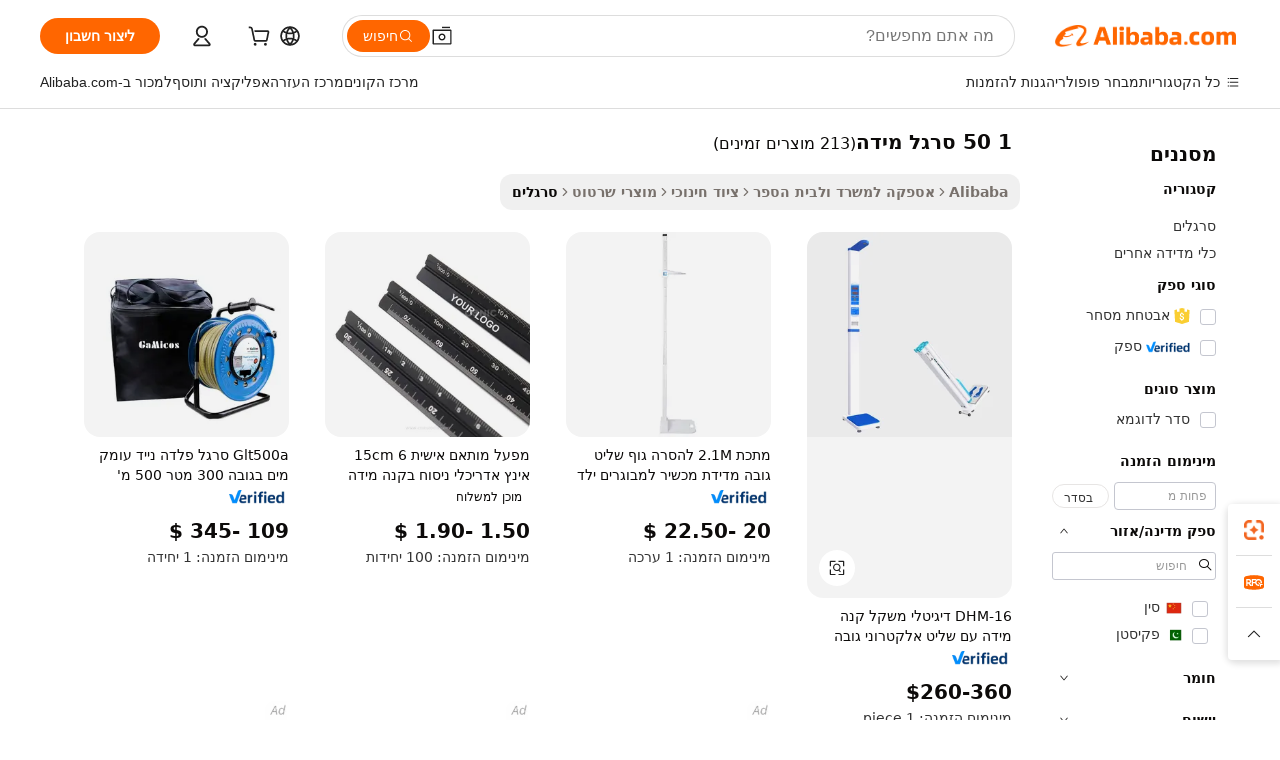

--- FILE ---
content_type: text/html;charset=UTF-8
request_url: https://hebrew.alibaba.com/g/1%252f50-scale-ruler.html
body_size: 177127
content:

<!-- screen_content -->

    <!-- tangram:5410 begin-->
    <!-- tangram:529998 begin-->
    
<!DOCTYPE html>
<html lang="he" dir="rtl">
  <head>
        <script>
      window.__BB = {
        scene: window.__bb_scene || 'traffic-free-goods'
      };
      window.__BB.BB_CWV_IGNORE = {
          lcp_element: ['#icbu-buyer-pc-top-banner'],
          lcp_url: [],
        };
      window._timing = {}
      window._timing.first_start = Date.now();
      window.needLoginInspiration = Boolean(false);
      // 变量用于标记页面首次可见时间
      let firstVisibleTime = null;
      if (typeof document.hidden !== 'undefined') {
        // 页面首次加载时直接统计
        if (!document.hidden) {
          firstVisibleTime = Date.now();
          window.__BB_timex = 1
        } else {
          // 页面不可见时监听 visibilitychange 事件
          document.addEventListener('visibilitychange', () => {
            if (!document.hidden) {
              firstVisibleTime = Date.now();
              window.__BB_timex = firstVisibleTime - window.performance.timing.navigationStart
              window.__BB.firstVisibleTime = window.__BB_timex
              console.log("Page became visible after "+ window.__BB_timex + " ms");
            }
          }, { once: true });  // 确保只触发一次
        }
      } else {
        console.warn('Page Visibility API is not supported in this browser.');
      }
    </script>
        <meta name="data-spm" content="a2700">
        <meta name="aplus-xplug" content="NONE">
        <meta name="aplus-icbu-disable-umid" content="1">
        <meta name="google-translate-customization" content="9de59014edaf3b99-22e1cf3b5ca21786-g00bb439a5e9e5f8f-f">
    <meta name="yandex-verification" content="25a76ba8e4443bb3" />
    <meta name="msvalidate.01" content="E3FBF0E89B724C30844BF17C59608E8F" />
    <meta name="viewport" content="width=device-width, initial-scale=1.0, maximum-scale=5.0, user-scalable=yes">
        <link rel="preconnect" href="https://s.alicdn.com/" crossorigin>
    <link rel="dns-prefetch" href="https://s.alicdn.com">
                        <link rel="preload" href="https://s.alicdn.com/@g/alilog/??aplus_plugin_icbufront/index.js,mlog/aplus_v2.js" as="script">
        <link rel="preload" href="https://s.alicdn.com/@img/imgextra/i2/O1CN0153JdbU26g4bILVOyC_!!6000000007690-2-tps-418-58.png" as="image">
        <script>
            window.__APLUS_ABRATE__ = {
        perf_group: 'base64cached',
        scene: "traffic-free-goods",
      };
    </script>
    <meta name="aplus-mmstat-timeout" content="15000">
        <meta content="text/html; charset=utf-8" http-equiv="Content-Type">
          <title>סיטונאי 1 50 סרגל מידה למדידה מדויקת - Alibaba.com</title>
      <meta name="keywords" content="ruler scale,architectural scale ruler,scale plastic ruler">
      <meta name="description" content="קנה 1 50 סרגל מידה במחיר סביר ב- Alibaba.com ובחר מתוך מערך של {קטגוריה}. קנה את כל סוגי הסיטונאי 1 50 סרגל מידה המעוצבים היטב לשימוש.">
            <meta name="pagetiming-rate" content="9">
      <meta name="pagetiming-resource-rate" content="4">
                    <link rel="canonical" href="https://hebrew.alibaba.com/g/1-50-scale-ruler.html">
                              <link rel="alternate" hreflang="fr" href="https://french.alibaba.com/g/1-50-scale-ruler.html">
                  <link rel="alternate" hreflang="de" href="https://german.alibaba.com/g/1-50-scale-ruler.html">
                  <link rel="alternate" hreflang="pt" href="https://portuguese.alibaba.com/g/1-50-scale-ruler.html">
                  <link rel="alternate" hreflang="it" href="https://italian.alibaba.com/g/1-50-scale-ruler.html">
                  <link rel="alternate" hreflang="es" href="https://spanish.alibaba.com/g/1-50-scale-ruler.html">
                  <link rel="alternate" hreflang="ru" href="https://russian.alibaba.com/g/1-50-scale-ruler.html">
                  <link rel="alternate" hreflang="ko" href="https://korean.alibaba.com/g/1-50-scale-ruler.html">
                  <link rel="alternate" hreflang="ar" href="https://arabic.alibaba.com/g/1-50-scale-ruler.html">
                  <link rel="alternate" hreflang="ja" href="https://japanese.alibaba.com/g/1-50-scale-ruler.html">
                  <link rel="alternate" hreflang="tr" href="https://turkish.alibaba.com/g/1-50-scale-ruler.html">
                  <link rel="alternate" hreflang="th" href="https://thai.alibaba.com/g/1-50-scale-ruler.html">
                  <link rel="alternate" hreflang="vi" href="https://vietnamese.alibaba.com/g/1-50-scale-ruler.html">
                  <link rel="alternate" hreflang="nl" href="https://dutch.alibaba.com/g/1-50-scale-ruler.html">
                  <link rel="alternate" hreflang="he" href="https://hebrew.alibaba.com/g/1-50-scale-ruler.html">
                  <link rel="alternate" hreflang="id" href="https://indonesian.alibaba.com/g/1-50-scale-ruler.html">
                  <link rel="alternate" hreflang="hi" href="https://hindi.alibaba.com/g/1-50-scale-ruler.html">
                  <link rel="alternate" hreflang="en" href="https://www.alibaba.com/showroom/1-50-scale-ruler.html">
                  <link rel="alternate" hreflang="zh" href="https://chinese.alibaba.com/g/1-50-scale-ruler.html">
                  <link rel="alternate" hreflang="x-default" href="https://www.alibaba.com/showroom/1-50-scale-ruler.html">
                                        <script>
      // Aplus 配置自动打点
      var queue = window.goldlog_queue || (window.goldlog_queue = []);
      var tags = ["button", "a", "div", "span", "i", "svg", "input", "li", "tr"];
      queue.push(
        {
          action: 'goldlog.appendMetaInfo',
          arguments: [
            'aplus-auto-exp',
            [
              {
                logkey: '/sc.ug_msite.new_product_exp',
                cssSelector: '[data-spm-exp]',
                props: ["data-spm-exp"],
              },
              {
                logkey: '/sc.ug_pc.seolist_product_exp',
                cssSelector: '.traffic-card-gallery',
                props: ["data-spm-exp"],
              }
            ]
          ]
        }
      )
      queue.push({
        action: 'goldlog.setMetaInfo',
        arguments: ['aplus-auto-clk', JSON.stringify(tags.map(tag =>({
          "logkey": "/sc.ug_msite.new_product_clk",
          tag,
          "filter": "data-spm-clk",
          "props": ["data-spm-clk"]
        })))],
      });
    </script>
  </head>
  <div id="icbu-header"><div id="the-new-header" data-version="4.4.0" data-tnh-auto-exp="tnh-expose" data-scenes="search-products" style="position: relative;background-color: #fff;border-bottom: 1px solid #ddd;box-sizing: border-box; font-family:Inter,SF Pro Text,Roboto,Helvetica Neue,Helvetica,Tahoma,Arial,PingFang SC,Microsoft YaHei;"><div style="display: flex;align-items:center;height: 72px;min-width: 1200px;max-width: 1580px;margin: 0 auto;padding: 0 40px;box-sizing: border-box;"><img style="height: 29px; width: 209px;" src="https://s.alicdn.com/@img/imgextra/i2/O1CN0153JdbU26g4bILVOyC_!!6000000007690-2-tps-418-58.png" alt="" /></div><div style="min-width: 1200px;max-width: 1580px;margin: 0 auto;overflow: hidden;font-size: 14px;display: flex;justify-content: space-between;padding: 0 40px;box-sizing: border-box;"><div style="display: flex; align-items: center; justify-content: space-between"><div style="position: relative; height: 36px; padding: 0 28px 0 20px">All categories</div><div style="position: relative; height: 36px; padding-right: 28px">Featured selections</div><div style="position: relative; height: 36px">Trade Assurance</div></div><div style="display: flex; align-items: center; justify-content: space-between"><div style="position: relative; height: 36px; padding-right: 28px">Buyer Central</div><div style="position: relative; height: 36px; padding-right: 28px">Help Center</div><div style="position: relative; height: 36px; padding-right: 28px">Get the app</div><div style="position: relative; height: 36px">Become a supplier</div></div></div></div></div></div>
  <body data-spm="7724857" style="min-height: calc(100vh + 1px)"><script 
id="beacon-aplus"   
src="//s.alicdn.com/@g/alilog/??aplus_plugin_icbufront/index.js,mlog/aplus_v2.js"
exparams="aplus=async&userid=&aplus&ali_beacon_id=&ali_apache_id=&ali_apache_track=&ali_apache_tracktmp=&eagleeye_traceid=2101c5c317688441857894009e10df&ip=3%2e137%2e141%2e240&dmtrack_c={ali%5fresin%5ftrace%3dse%5frst%3dnull%7csp%5fviewtype%3dY%7cset%3d3%7cser%3d1007%7cpageId%3dd33775e3b54d4f40854c7478f24f6765%7cm%5fpageid%3dnull%7cpvmi%3d7a0608fda41448d3a31413398fcff2a4%7csek%5fsepd%3d1%2b50%2b%25D7%25A1%25D7%25A8%25D7%2592%25D7%259C%2b%25D7%259E%25D7%2599%25D7%2593%25D7%2594%7csek%3d1%2b50%2bscale%2bruler%7cse%5fpn%3d1%7cp4pid%3ddde86de2%2dd894%2d41d1%2d9b37%2df910a5f075a0%7csclkid%3dnull%7cforecast%5fpost%5fcate%3dnull%7cseo%5fnew%5fuser%5fflag%3dfalse%7ccategoryId%3d21111113%7cseo%5fsearch%5fmodel%5fupgrade%5fv2%3d2025070801%7cseo%5fmodule%5fcard%5f20240624%3d202406242%7clong%5ftext%5fgoogle%5ftranslate%5fv2%3d2407142%7cseo%5fcontent%5ftd%5fbottom%5ftext%5fupdate%5fkey%3d2025070801%7cseo%5fsearch%5fmodel%5fupgrade%5fv3%3d2025072201%7cdamo%5falt%5freplace%3d2485818%7cseo%5fsearch%5fmodel%5fmulti%5fupgrade%5fv3%3d2025081101%7cwap%5fcross%3d2007659%7cwap%5fcs%5faction%3d2005494%7cAPP%5fVisitor%5fActive%3d26705%7cseo%5fshowroom%5fgoods%5fmix%3d2005244%7cseo%5fdefault%5fcached%5flong%5ftext%5ffrom%5fnew%5fkeyword%5fstep%3d2024122502%7cshowroom%5fgeneral%5ftemplate%3d2005292%7cwap%5fcs%5ftext%3dnull%7cstructured%5fdata%3d2025052702%7cseo%5fmulti%5fstyle%5ftext%5fupdate%3d2511182%7cpc%5fnew%5fheader%3dnull%7cseo%5fmeta%5fcate%5ftemplate%5fv1%3d2025042401%7cseo%5fmeta%5ftd%5fsearch%5fkeyword%5fstep%5fv1%3d2025040999%7cseo%5fshowroom%5fbiz%5fbabablog%3d2809001%7cshowroom%5fft%5flong%5ftext%5fbaks%3d80802%7cseo%5ffirstcache%3d2025121600%7cAPP%5fGrowing%5fBuyer%5fHigh%5fIntent%5fActive%3d25488%7cshowroom%5fpc%5fv2019%3d2104%7cAPP%5fProspecting%5fBuyer%3d26709%7ccache%5fcontrol%3d2481986%7cAPP%5fChurned%5fCore%5fBuyer%3d25463%7cseo%5fdefault%5fcached%5flong%5ftext%5fstep%3d24110802%7camp%5flighthouse%5fscore%5fimage%3d19657%7cseo%5fft%5ftranslate%5fgemini%3d25012003%7cwap%5fnode%5fssr%3d2015725%7cdataphant%5fopen%3d27030%7clongtext%5fmulti%5fstyle%5fexpand%5frussian%3d2510141%7cseo%5flongtext%5fgoogle%5fdata%5fsection%3d25021702%7cindustry%5fpopular%5ffloor%3dnull%7cwap%5fad%5fgoods%5fproduct%5finterval%3dnull%7cseo%5fgoods%5fbootom%5fwholesale%5flink%3dnull%7cseo%5fmiddle%5fwholesale%5flink%3d2486164%7cseo%5fkeyword%5faatest%3d17%7cft%5flong%5ftext%5fenpand%5fstep2%3d121602%7cseo%5fft%5flongtext%5fexpand%5fstep3%3d25012102%7cseo%5fwap%5fheadercard%3d2006288%7cAPP%5fChurned%5fInactive%5fVisitor%3d25497%7cAPP%5fGrowing%5fBuyer%5fHigh%5fIntent%5fInactive%3d25484%7cseo%5fmeta%5ftd%5fmulti%5fkey%3d2025061801%7ctop%5frecommend%5f20250120%3d202501201%7clongtext%5fmulti%5fstyle%5fexpand%5ffrench%5fcopy%3d25091802%7clongtext%5fmulti%5fstyle%5fexpand%5ffrench%5fcopy%5fcopy%3d25092502%7cseo%5ffloor%5fexp%3dnull%7cseo%5fshowroom%5falgo%5flink%3d17764%7cseo%5fmeta%5ftd%5faib%5fgeneral%5fkey%3d2025091901%7ccountry%5findustry%3d202311033%7cshowroom%5fft%5flong%5ftext%5fenpand%5fstep1%3d101102%7cseo%5fshowroom%5fnorel%3dnull%7cplp%5fstyle%5f25%5fpc%3d202505222%7cseo%5fggs%5flayer%3d10011%7cquery%5fmutil%5flang%5ftranslate%3d2025060300%7cAPP%5fChurned%5fBuyer%3d25468%7cstream%5frender%5fperf%5fopt%3d2309181%7cwap%5fgoods%3d2007383%7cseo%5fshowroom%5fsimilar%5f20240614%3d202406142%7cchinese%5fopen%3d6307%7cquery%5fgpt%5ftranslate%3d20240820%7cad%5fproduct%5finterval%3dnull%7camp%5fto%5fpwa%3d2007359%7cplp%5faib%5fmulti%5fai%5fmeta%3d20250401%7cwap%5fsupplier%5fcontent%3dnull%7cpc%5ffree%5frefactoring%3d20220315%7csso%5foem%5ffloor%3d30031%7cAPP%5fGrowing%5fBuyer%5fInactive%3d25476%7cseo%5fpc%5fnew%5fview%5f20240807%3d202408072%7cseo%5fbottom%5ftext%5fentity%5fkey%5fcopy%3d2025062400%7cstream%5frender%3d433763%7cseo%5fmodule%5fcard%5f20240424%3d202404241%7cseo%5ftitle%5freplace%5f20191226%3d5841%7clongtext%5fmulti%5fstyle%5fexpand%3d25090802%7cgoogleweblight%3d6516%7clighthouse%5fbase64%3d2005760%7cAPP%5fProspecting%5fBuyer%5fActive%3d26719%7cad%5fgoods%5fproduct%5finterval%3dnull%7cseo%5fbottom%5fdeep%5fextend%5fkw%5fkey%3d2025071101%7clongtext%5fmulti%5fstyle%5fexpand%5fturkish%3d25102802%7cilink%5fuv%3d20240911%7cwap%5flist%5fwakeup%3d2005832%7ctpp%5fcrosslink%5fpc%3d20205311%7cseo%5ftop%5fbooth%3d18501%7cAPP%5fGrowing%5fBuyer%5fLess%5fActive%3d25471%7cseo%5fsearch%5fmodel%5fupgrade%5frank%3d2025092401%7cgoodslayer%3d7977%7cft%5flong%5ftext%5ftranslate%5fexpand%5fstep1%3d24110802%7cseo%5fheaderstyle%5ftraffic%5fkey%5fv1%3d2025072100%7ccrosslink%5fswitch%3d2008141%7cp4p%5foutline%3d20240328%7cseo%5fmeta%5ftd%5faib%5fv2%5fkey%3d2025091800%7crts%5fmulti%3d2008404%7cseo%5fad%5foptimization%5fkey%5fv2%3d2025072301%7cAPP%5fVisitor%5fLess%5fActive%3d26698%7cseo%5fsearch%5franker%5fid%3d2025112401%7cplp%5fstyle%5f25%3d202505192%7ccdn%5fvm%3d2007368%7cwap%5fad%5fproduct%5finterval%3dnull%7cseo%5fsearch%5fmodel%5fmulti%5fupgrade%5frank%3d2025092401%7cpc%5fcard%5fshare%3d2025081201%7cAPP%5fGrowing%5fBuyer%5fHigh%5fIntent%5fLess%5fActive%3d25480%7cgoods%5ftitle%5fsubstitute%3d9617%7cwap%5fscreen%5fexp%3d2025081400%7creact%5fheader%5ftest%3d202502182%7cpc%5fcs%5fcolor%3dnull%7cshowroom%5fft%5flong%5ftext%5ftest%3d72502%7cone%5ftap%5flogin%5fABTest%3d202308153%7cseo%5fhyh%5fshow%5ftags%3d9867%7cplp%5fstructured%5fdata%3d2508182%7cguide%5fdelete%3d2008526%7cseo%5findustry%5ftemplate%3dnull%7cseo%5fmeta%5ftd%5fmulti%5fes%5fkey%3d2025073101%7cseo%5fshowroom%5fdata%5fmix%3d19888%7csso%5ftop%5franking%5ffloor%3d20031%7cseo%5ftd%5fdeep%5fupgrade%5fkey%5fv3%3d2025081101%7cwap%5fue%5fone%3d2025111401%7cshowroom%5fto%5frts%5flink%3d2008480%7ccountrysearch%5ftest%3dnull%7cchannel%5famp%5fto%5fpwa%3d2008435%7cseo%5fmulti%5fstyles%5flong%5ftext%3d2503172%7cseo%5fmeta%5ftext%5fmutli%5fcate%5ftemplate%5fv1%3d2025080800%7cseo%5fdefault%5fcached%5fmutil%5flong%5ftext%5fstep%3d24110436%7cseo%5faction%5fpoint%5ftype%3d22823%7cseo%5faib%5ftd%5flaunch%5f20240828%5fcopy%3d202408282%7cseo%5fshowroom%5fwholesale%5flink%3d2486142%7cseo%5fperf%5fimprove%3d2023999%7cseo%5fwap%5flist%5fbounce%5f01%3d2063%7cseo%5fwap%5flist%5fbounce%5f02%3d2128%7cAPP%5fGrowing%5fBuyer%5fActive%3d25492%7cvideolayer%3dnull%7cvideo%5fplay%3d2006036%7cAPP%5fChurned%5fMember%5fInactive%3d25501%7cseo%5fgoogle%5fnew%5fstruct%3d438326%7cicbu%5falgo%5fp4p%5fseo%5fad%3d2025072301%7ctpp%5ftrace%3dseoKeyword%2dseoKeyword%5fv3%2dbase%2dORIGINAL}&pageid=03898df02101cd211768844186&hn=ensearchweb033001205033%2erg%2dus%2deast%2eus44&asid=AQAAAACaa25p4cBeJwAAAAChKSPdMgouqw==&treq=&tres=" async>
</script>
            <style>body{background-color:white;}.no-scrollbar.il-sticky.il-top-0.il-max-h-\[100vh\].il-w-\[200px\].il-flex-shrink-0.il-flex-grow-0.il-overflow-y-scroll{background-color:#FFF;padding-left:12px}</style>
                    <!-- tangram:530006 begin-->
<!--  -->
 <style>
   @keyframes il-spin {
     to {
       transform: rotate(360deg);
     }
   }
   @keyframes il-pulse {
     50% {
       opacity: 0.5;
     }
   }
   .traffic-card-gallery {display: flex;position: relative;flex-direction: column;justify-content: flex-start;border-radius: 0.5rem;background-color: #fff;padding: 0.5rem 0.5rem 1rem;overflow: hidden;font-size: 0.75rem;line-height: 1rem;}
   .traffic-card-list {display: flex;position: relative;flex-direction: row;justify-content: flex-start;border-bottom-width: 1px;background-color: #fff;padding: 1rem;height: 292px;overflow: hidden;font-size: 0.75rem;line-height: 1rem;}
   .product-price {
     b {
       font-size: 22px;
     }
   }
   .skel-loading {
       animation: il-pulse 2s cubic-bezier(0.4, 0, 0.6, 1) infinite;background-color: hsl(60, 4.8%, 95.9%);
   }
 </style>
<div id="first-cached-card">
  <div style="box-sizing:border-box;display: flex;position: absolute;left: 0;right: 0;margin: 0 auto;z-index: 1;min-width: 1200px;max-width: 1580px;padding: 0.75rem 3.25rem 0;pointer-events: none;">
    <!--页面左侧区域-->
    <div style="width: 200px;padding-top: 1rem;padding-left:12px; background-color: #fff;border-radius: 0.25rem">
      <div class="skel-loading" style="height: 1.5rem;width: 50%;border-radius: 0.25rem;"></div>
      <div style="margin-top: 1rem;margin-bottom: 1rem;">
        <div class="skel-loading" style="height: 1rem;width: calc(100% * 5 / 6);"></div>
        <div
          class="skel-loading"
          style="margin-top: 1rem;height: 1rem;width: calc(100% * 8 / 12);"
        ></div>
        <div class="skel-loading" style="margin-top: 1rem;height: 1rem;width: 75%;"></div>
        <div
          class="skel-loading"
          style="margin-top: 1rem;height: 1rem;width: calc(100% * 7 / 12);"
        ></div>
      </div>
      <div class="skel-loading" style="height: 1.5rem;width: 50%;border-radius: 0.25rem;"></div>
      <div style="margin-top: 1rem;margin-bottom: 1rem;">
        <div class="skel-loading" style="height: 1rem;width: calc(100% * 5 / 6);"></div>
        <div
          class="skel-loading"
          style="margin-top: 1rem;height: 1rem;width: calc(100% * 8 / 12);"
        ></div>
        <div class="skel-loading" style="margin-top: 1rem;height: 1rem;width: 75%;"></div>
        <div
          class="skel-loading"
          style="margin-top: 1rem;height: 1rem;width: calc(100% * 7 / 12);"
        ></div>
      </div>
      <div class="skel-loading" style="height: 1.5rem;width: 50%;border-radius: 0.25rem;"></div>
      <div style="margin-top: 1rem;margin-bottom: 1rem;">
        <div class="skel-loading" style="height: 1rem;width: calc(100% * 5 / 6);"></div>
        <div
          class="skel-loading"
          style="margin-top: 1rem;height: 1rem;width: calc(100% * 8 / 12);"
        ></div>
        <div class="skel-loading" style="margin-top: 1rem;height: 1rem;width: 75%;"></div>
        <div
          class="skel-loading"
          style="margin-top: 1rem;height: 1rem;width: calc(100% * 7 / 12);"
        ></div>
      </div>
      <div class="skel-loading" style="height: 1.5rem;width: 50%;border-radius: 0.25rem;"></div>
      <div style="margin-top: 1rem;margin-bottom: 1rem;">
        <div class="skel-loading" style="height: 1rem;width: calc(100% * 5 / 6);"></div>
        <div
          class="skel-loading"
          style="margin-top: 1rem;height: 1rem;width: calc(100% * 8 / 12);"
        ></div>
        <div class="skel-loading" style="margin-top: 1rem;height: 1rem;width: 75%;"></div>
        <div
          class="skel-loading"
          style="margin-top: 1rem;height: 1rem;width: calc(100% * 7 / 12);"
        ></div>
      </div>
      <div class="skel-loading" style="height: 1.5rem;width: 50%;border-radius: 0.25rem;"></div>
      <div style="margin-top: 1rem;margin-bottom: 1rem;">
        <div class="skel-loading" style="height: 1rem;width: calc(100% * 5 / 6);"></div>
        <div
          class="skel-loading"
          style="margin-top: 1rem;height: 1rem;width: calc(100% * 8 / 12);"
        ></div>
        <div class="skel-loading" style="margin-top: 1rem;height: 1rem;width: 75%;"></div>
        <div
          class="skel-loading"
          style="margin-top: 1rem;height: 1rem;width: calc(100% * 7 / 12);"
        ></div>
      </div>
      <div class="skel-loading" style="height: 1.5rem;width: 50%;border-radius: 0.25rem;"></div>
      <div style="margin-top: 1rem;margin-bottom: 1rem;">
        <div class="skel-loading" style="height: 1rem;width: calc(100% * 5 / 6);"></div>
        <div
          class="skel-loading"
          style="margin-top: 1rem;height: 1rem;width: calc(100% * 8 / 12);"
        ></div>
        <div class="skel-loading" style="margin-top: 1rem;height: 1rem;width: 75%;"></div>
        <div
          class="skel-loading"
          style="margin-top: 1rem;height: 1rem;width: calc(100% * 7 / 12);"
        ></div>
      </div>
    </div>
    <!--页面主体区域-->
    <div style="flex: 1 1 0%; overflow: hidden;padding: 0.5rem 0.5rem 0.5rem 1.5rem">
      <div style="height: 1.25rem;margin-bottom: 1rem;"></div>
      <!-- keywords -->
      <div style="margin-bottom: 1rem;height: 1.75rem;font-weight: 700;font-size: 1.25rem;line-height: 1.75rem;"></div>
      <!-- longtext -->
            <div style="width: calc(25% - 0.9rem);pointer-events: auto">
        <div class="traffic-card-gallery">
          <!-- ProductImage -->
          <a href="//www.alibaba.com/product-detail/DHM-16-Digital-Weight-Scale-with_60678253137.html?from=SEO" target="_blank" style="position: relative;margin-bottom: 0.5rem;aspect-ratio: 1;overflow: hidden;border-radius: 0.5rem;">
            <div style="display: flex; overflow: hidden">
              <div style="position: relative;margin: 0;width: 100%;min-width: 0;flex-shrink: 0;flex-grow: 0;flex-basis: 100%;padding: 0;">
                <img style="position: relative; aspect-ratio: 1; width: 100%" src="[data-uri]" loading="eager" />
                <div style="position: absolute;left: 0;bottom: 0;right: 0;top: 0;background-color: #000;opacity: 0.05;"></div>
              </div>
            </div>
          </a>
          <div style="display: flex;flex: 1 1 0%;flex-direction: column;justify-content: space-between;">
            <div>
              <a class="skel-loading" style="margin-top: 0.5rem;display:inline-block;width:100%;height:1rem;" href="//www.alibaba.com/product-detail/DHM-16-Digital-Weight-Scale-with_60678253137.html" target="_blank"></a>
              <a class="skel-loading" style="margin-top: 0.125rem;display:inline-block;width:100%;height:1rem;" href="//www.alibaba.com/product-detail/DHM-16-Digital-Weight-Scale-with_60678253137.html" target="_blank"></a>
              <div class="skel-loading" style="margin-top: 0.25rem;height:1.625rem;width:75%"></div>
              <div class="skel-loading" style="margin-top: 0.5rem;height: 1rem;width:50%"></div>
              <div class="skel-loading" style="margin-top:0.25rem;height:1rem;width:25%"></div>
            </div>
          </div>

        </div>
      </div>

    </div>
  </div>
</div>
<!-- tangram:530006 end-->
            <style>.component-left-filter-callback{display:flex;position:relative;margin-top:10px;height:1200px}.component-left-filter-callback img{width:200px}.component-left-filter-callback i{position:absolute;top:5%;left:50%}.related-search-wrapper{padding:.5rem;--tw-bg-opacity: 1;background-color:#fff;background-color:rgba(255,255,255,var(--tw-bg-opacity, 1));border-width:1px;border-color:var(--input)}.related-search-wrapper .related-search-box{margin:12px 16px}.related-search-wrapper .related-search-box .related-search-title{display:inline;float:start;color:#666;word-wrap:break-word;margin-right:12px;width:13%}.related-search-wrapper .related-search-box .related-search-content{display:flex;flex-wrap:wrap}.related-search-wrapper .related-search-box .related-search-content .related-search-link{margin-right:12px;width:23%;overflow:hidden;color:#666;text-overflow:ellipsis;white-space:nowrap}.product-title img{margin-right:.5rem;display:inline-block;height:1rem;vertical-align:sub}.product-price b{font-size:22px}.similar-icon{position:absolute;bottom:12px;z-index:2;right:12px}.rfq-card{display:inline-block;position:relative;box-sizing:border-box;margin-bottom:36px}.rfq-card .rfq-card-content{display:flex;position:relative;flex-direction:column;align-items:flex-start;background-size:cover;background-color:#fff;padding:12px;width:100%;height:100%}.rfq-card .rfq-card-content .rfq-card-icon{margin-top:50px}.rfq-card .rfq-card-content .rfq-card-icon img{width:45px}.rfq-card .rfq-card-content .rfq-card-top-title{margin-top:14px;color:#222;font-weight:400;font-size:16px}.rfq-card .rfq-card-content .rfq-card-title{margin-top:24px;color:#333;font-weight:800;font-size:20px}.rfq-card .rfq-card-content .rfq-card-input-box{margin-top:24px;width:100%}.rfq-card .rfq-card-content .rfq-card-input-box textarea{box-sizing:border-box;border:1px solid #ddd;border-radius:4px;background-color:#fff;padding:9px 12px;width:100%;height:88px;resize:none;color:#666;font-weight:400;font-size:13px;font-family:inherit}.rfq-card .rfq-card-content .rfq-card-button{margin-top:24px;border:1px solid #666;border-radius:16px;background-color:#fff;width:67%;color:#000;font-weight:700;font-size:14px;line-height:30px;text-align:center}[data-modulename^=ProductList-] div{contain-intrinsic-size:auto 500px}.traffic-card-gallery:hover{--tw-shadow: 0px 2px 6px 2px rgba(0,0,0,.12157);--tw-shadow-colored: 0px 2px 6px 2px var(--tw-shadow-color);box-shadow:0 0 #0000,0 0 #0000,0 2px 6px 2px #0000001f;box-shadow:var(--tw-ring-offset-shadow, 0 0 rgba(0,0,0,0)),var(--tw-ring-shadow, 0 0 rgba(0,0,0,0)),var(--tw-shadow);z-index:10}.traffic-card-gallery{position:relative;display:flex;flex-direction:column;justify-content:flex-start;overflow:hidden;border-radius:.75rem;--tw-bg-opacity: 1;background-color:#fff;background-color:rgba(255,255,255,var(--tw-bg-opacity, 1));padding:.5rem;font-size:.75rem;line-height:1rem}.traffic-card-list{position:relative;display:flex;height:292px;flex-direction:row;justify-content:flex-start;overflow:hidden;border-bottom-width:1px;--tw-bg-opacity: 1;background-color:#fff;background-color:rgba(255,255,255,var(--tw-bg-opacity, 1));padding:1rem;font-size:.75rem;line-height:1rem}.traffic-card-g-industry:hover{--tw-shadow: 0 0 10px rgba(0,0,0,.1);--tw-shadow-colored: 0 0 10px var(--tw-shadow-color);box-shadow:0 0 #0000,0 0 #0000,0 0 10px #0000001a;box-shadow:var(--tw-ring-offset-shadow, 0 0 rgba(0,0,0,0)),var(--tw-ring-shadow, 0 0 rgba(0,0,0,0)),var(--tw-shadow)}.traffic-card-g-industry{position:relative;border-radius:var(--radius);--tw-bg-opacity: 1;background-color:#fff;background-color:rgba(255,255,255,var(--tw-bg-opacity, 1));padding:1.25rem .75rem .75rem;font-size:.875rem;line-height:1.25rem}.module-filter-section-wrapper{max-height:none!important;overflow-x:hidden}*,:before,:after{--tw-border-spacing-x: 0;--tw-border-spacing-y: 0;--tw-translate-x: 0;--tw-translate-y: 0;--tw-rotate: 0;--tw-skew-x: 0;--tw-skew-y: 0;--tw-scale-x: 1;--tw-scale-y: 1;--tw-pan-x: ;--tw-pan-y: ;--tw-pinch-zoom: ;--tw-scroll-snap-strictness: proximity;--tw-gradient-from-position: ;--tw-gradient-via-position: ;--tw-gradient-to-position: ;--tw-ordinal: ;--tw-slashed-zero: ;--tw-numeric-figure: ;--tw-numeric-spacing: ;--tw-numeric-fraction: ;--tw-ring-inset: ;--tw-ring-offset-width: 0px;--tw-ring-offset-color: #fff;--tw-ring-color: rgba(59, 130, 246, .5);--tw-ring-offset-shadow: 0 0 rgba(0,0,0,0);--tw-ring-shadow: 0 0 rgba(0,0,0,0);--tw-shadow: 0 0 rgba(0,0,0,0);--tw-shadow-colored: 0 0 rgba(0,0,0,0);--tw-blur: ;--tw-brightness: ;--tw-contrast: ;--tw-grayscale: ;--tw-hue-rotate: ;--tw-invert: ;--tw-saturate: ;--tw-sepia: ;--tw-drop-shadow: ;--tw-backdrop-blur: ;--tw-backdrop-brightness: ;--tw-backdrop-contrast: ;--tw-backdrop-grayscale: ;--tw-backdrop-hue-rotate: ;--tw-backdrop-invert: ;--tw-backdrop-opacity: ;--tw-backdrop-saturate: ;--tw-backdrop-sepia: ;--tw-contain-size: ;--tw-contain-layout: ;--tw-contain-paint: ;--tw-contain-style: }::backdrop{--tw-border-spacing-x: 0;--tw-border-spacing-y: 0;--tw-translate-x: 0;--tw-translate-y: 0;--tw-rotate: 0;--tw-skew-x: 0;--tw-skew-y: 0;--tw-scale-x: 1;--tw-scale-y: 1;--tw-pan-x: ;--tw-pan-y: ;--tw-pinch-zoom: ;--tw-scroll-snap-strictness: proximity;--tw-gradient-from-position: ;--tw-gradient-via-position: ;--tw-gradient-to-position: ;--tw-ordinal: ;--tw-slashed-zero: ;--tw-numeric-figure: ;--tw-numeric-spacing: ;--tw-numeric-fraction: ;--tw-ring-inset: ;--tw-ring-offset-width: 0px;--tw-ring-offset-color: #fff;--tw-ring-color: rgba(59, 130, 246, .5);--tw-ring-offset-shadow: 0 0 rgba(0,0,0,0);--tw-ring-shadow: 0 0 rgba(0,0,0,0);--tw-shadow: 0 0 rgba(0,0,0,0);--tw-shadow-colored: 0 0 rgba(0,0,0,0);--tw-blur: ;--tw-brightness: ;--tw-contrast: ;--tw-grayscale: ;--tw-hue-rotate: ;--tw-invert: ;--tw-saturate: ;--tw-sepia: ;--tw-drop-shadow: ;--tw-backdrop-blur: ;--tw-backdrop-brightness: ;--tw-backdrop-contrast: ;--tw-backdrop-grayscale: ;--tw-backdrop-hue-rotate: ;--tw-backdrop-invert: ;--tw-backdrop-opacity: ;--tw-backdrop-saturate: ;--tw-backdrop-sepia: ;--tw-contain-size: ;--tw-contain-layout: ;--tw-contain-paint: ;--tw-contain-style: }*,:before,:after{box-sizing:border-box;border-width:0;border-style:solid;border-color:#e5e7eb}:before,:after{--tw-content: ""}html,:host{line-height:1.5;-webkit-text-size-adjust:100%;-moz-tab-size:4;-o-tab-size:4;tab-size:4;font-family:ui-sans-serif,system-ui,-apple-system,Segoe UI,Roboto,Ubuntu,Cantarell,Noto Sans,sans-serif,"Apple Color Emoji","Segoe UI Emoji",Segoe UI Symbol,"Noto Color Emoji";font-feature-settings:normal;font-variation-settings:normal;-webkit-tap-highlight-color:transparent}body{margin:0;line-height:inherit}hr{height:0;color:inherit;border-top-width:1px}abbr:where([title]){text-decoration:underline;-webkit-text-decoration:underline dotted;text-decoration:underline dotted}h1,h2,h3,h4,h5,h6{font-size:inherit;font-weight:inherit}a{color:inherit;text-decoration:inherit}b,strong{font-weight:bolder}code,kbd,samp,pre{font-family:ui-monospace,SFMono-Regular,Menlo,Monaco,Consolas,Liberation Mono,Courier New,monospace;font-feature-settings:normal;font-variation-settings:normal;font-size:1em}small{font-size:80%}sub,sup{font-size:75%;line-height:0;position:relative;vertical-align:baseline}sub{bottom:-.25em}sup{top:-.5em}table{text-indent:0;border-color:inherit;border-collapse:collapse}button,input,optgroup,select,textarea{font-family:inherit;font-feature-settings:inherit;font-variation-settings:inherit;font-size:100%;font-weight:inherit;line-height:inherit;letter-spacing:inherit;color:inherit;margin:0;padding:0}button,select{text-transform:none}button,input:where([type=button]),input:where([type=reset]),input:where([type=submit]){-webkit-appearance:button;background-color:transparent;background-image:none}:-moz-focusring{outline:auto}:-moz-ui-invalid{box-shadow:none}progress{vertical-align:baseline}::-webkit-inner-spin-button,::-webkit-outer-spin-button{height:auto}[type=search]{-webkit-appearance:textfield;outline-offset:-2px}::-webkit-search-decoration{-webkit-appearance:none}::-webkit-file-upload-button{-webkit-appearance:button;font:inherit}summary{display:list-item}blockquote,dl,dd,h1,h2,h3,h4,h5,h6,hr,figure,p,pre{margin:0}fieldset{margin:0;padding:0}legend{padding:0}ol,ul,menu{list-style:none;margin:0;padding:0}dialog{padding:0}textarea{resize:vertical}input::-moz-placeholder,textarea::-moz-placeholder{opacity:1;color:#9ca3af}input::placeholder,textarea::placeholder{opacity:1;color:#9ca3af}button,[role=button]{cursor:pointer}:disabled{cursor:default}img,svg,video,canvas,audio,iframe,embed,object{display:block;vertical-align:middle}img,video{max-width:100%;height:auto}[hidden]:where(:not([hidden=until-found])){display:none}:root{--background: hsl(0, 0%, 100%);--foreground: hsl(20, 14.3%, 4.1%);--card: hsl(0, 0%, 100%);--card-foreground: hsl(20, 14.3%, 4.1%);--popover: hsl(0, 0%, 100%);--popover-foreground: hsl(20, 14.3%, 4.1%);--primary: hsl(24, 100%, 50%);--primary-foreground: hsl(60, 9.1%, 97.8%);--secondary: hsl(60, 4.8%, 95.9%);--secondary-foreground: #333;--muted: hsl(60, 4.8%, 95.9%);--muted-foreground: hsl(25, 5.3%, 44.7%);--accent: hsl(60, 4.8%, 95.9%);--accent-foreground: hsl(24, 9.8%, 10%);--destructive: hsl(0, 84.2%, 60.2%);--destructive-foreground: hsl(60, 9.1%, 97.8%);--border: hsl(20, 5.9%, 90%);--input: hsl(20, 5.9%, 90%);--ring: hsl(24.6, 95%, 53.1%);--radius: 1rem}.dark{--background: hsl(20, 14.3%, 4.1%);--foreground: hsl(60, 9.1%, 97.8%);--card: hsl(20, 14.3%, 4.1%);--card-foreground: hsl(60, 9.1%, 97.8%);--popover: hsl(20, 14.3%, 4.1%);--popover-foreground: hsl(60, 9.1%, 97.8%);--primary: hsl(20.5, 90.2%, 48.2%);--primary-foreground: hsl(60, 9.1%, 97.8%);--secondary: hsl(12, 6.5%, 15.1%);--secondary-foreground: hsl(60, 9.1%, 97.8%);--muted: hsl(12, 6.5%, 15.1%);--muted-foreground: hsl(24, 5.4%, 63.9%);--accent: hsl(12, 6.5%, 15.1%);--accent-foreground: hsl(60, 9.1%, 97.8%);--destructive: hsl(0, 72.2%, 50.6%);--destructive-foreground: hsl(60, 9.1%, 97.8%);--border: hsl(12, 6.5%, 15.1%);--input: hsl(12, 6.5%, 15.1%);--ring: hsl(20.5, 90.2%, 48.2%)}*{border-color:#e7e5e4;border-color:var(--border)}body{background-color:#fff;background-color:var(--background);color:#0c0a09;color:var(--foreground)}.il-sr-only{position:absolute;width:1px;height:1px;padding:0;margin:-1px;overflow:hidden;clip:rect(0,0,0,0);white-space:nowrap;border-width:0}.il-invisible{visibility:hidden}.il-fixed{position:fixed}.il-absolute{position:absolute}.il-relative{position:relative}.il-sticky{position:sticky}.il-inset-0{inset:0}.il--bottom-12{bottom:-3rem}.il--top-12{top:-3rem}.il-bottom-0{bottom:0}.il-bottom-2{bottom:.5rem}.il-bottom-3{bottom:.75rem}.il-bottom-4{bottom:1rem}.il-end-0{right:0}.il-end-2{right:.5rem}.il-end-3{right:.75rem}.il-end-4{right:1rem}.il-left-0{left:0}.il-left-3{left:.75rem}.il-right-0{right:0}.il-right-2{right:.5rem}.il-right-3{right:.75rem}.il-start-0{left:0}.il-start-1\/2{left:50%}.il-start-2{left:.5rem}.il-start-3{left:.75rem}.il-start-\[50\%\]{left:50%}.il-top-0{top:0}.il-top-1\/2{top:50%}.il-top-16{top:4rem}.il-top-4{top:1rem}.il-top-\[50\%\]{top:50%}.il-z-10{z-index:10}.il-z-50{z-index:50}.il-z-\[9999\]{z-index:9999}.il-col-span-4{grid-column:span 4 / span 4}.il-m-0{margin:0}.il-m-3{margin:.75rem}.il-m-auto{margin:auto}.il-mx-auto{margin-left:auto;margin-right:auto}.il-my-3{margin-top:.75rem;margin-bottom:.75rem}.il-my-5{margin-top:1.25rem;margin-bottom:1.25rem}.il-my-auto{margin-top:auto;margin-bottom:auto}.\!il-mb-4{margin-bottom:1rem!important}.il--mt-4{margin-top:-1rem}.il-mb-0{margin-bottom:0}.il-mb-1{margin-bottom:.25rem}.il-mb-2{margin-bottom:.5rem}.il-mb-3{margin-bottom:.75rem}.il-mb-4{margin-bottom:1rem}.il-mb-5{margin-bottom:1.25rem}.il-mb-6{margin-bottom:1.5rem}.il-mb-8{margin-bottom:2rem}.il-mb-\[-0\.75rem\]{margin-bottom:-.75rem}.il-mb-\[0\.125rem\]{margin-bottom:.125rem}.il-me-1{margin-right:.25rem}.il-me-2{margin-right:.5rem}.il-me-3{margin-right:.75rem}.il-me-auto{margin-right:auto}.il-mr-1{margin-right:.25rem}.il-mr-2{margin-right:.5rem}.il-ms-1{margin-left:.25rem}.il-ms-4{margin-left:1rem}.il-ms-5{margin-left:1.25rem}.il-ms-8{margin-left:2rem}.il-ms-\[\.375rem\]{margin-left:.375rem}.il-ms-auto{margin-left:auto}.il-mt-0{margin-top:0}.il-mt-0\.5{margin-top:.125rem}.il-mt-1{margin-top:.25rem}.il-mt-2{margin-top:.5rem}.il-mt-3{margin-top:.75rem}.il-mt-4{margin-top:1rem}.il-mt-6{margin-top:1.5rem}.il-line-clamp-1{overflow:hidden;display:-webkit-box;-webkit-box-orient:vertical;-webkit-line-clamp:1}.il-line-clamp-2{overflow:hidden;display:-webkit-box;-webkit-box-orient:vertical;-webkit-line-clamp:2}.il-line-clamp-6{overflow:hidden;display:-webkit-box;-webkit-box-orient:vertical;-webkit-line-clamp:6}.il-inline-block{display:inline-block}.il-inline{display:inline}.il-flex{display:flex}.il-inline-flex{display:inline-flex}.il-grid{display:grid}.il-aspect-square{aspect-ratio:1 / 1}.il-size-5{width:1.25rem;height:1.25rem}.il-h-1{height:.25rem}.il-h-10{height:2.5rem}.il-h-11{height:2.75rem}.il-h-20{height:5rem}.il-h-24{height:6rem}.il-h-3\.5{height:.875rem}.il-h-4{height:1rem}.il-h-40{height:10rem}.il-h-6{height:1.5rem}.il-h-8{height:2rem}.il-h-9{height:2.25rem}.il-h-\[150px\]{height:150px}.il-h-\[152px\]{height:152px}.il-h-\[18\.25rem\]{height:18.25rem}.il-h-\[292px\]{height:292px}.il-h-\[600px\]{height:600px}.il-h-auto{height:auto}.il-h-fit{height:-moz-fit-content;height:fit-content}.il-h-full{height:100%}.il-h-screen{height:100vh}.il-max-h-\[100vh\]{max-height:100vh}.il-w-1\/2{width:50%}.il-w-10{width:2.5rem}.il-w-10\/12{width:83.333333%}.il-w-4{width:1rem}.il-w-6{width:1.5rem}.il-w-64{width:16rem}.il-w-7\/12{width:58.333333%}.il-w-72{width:18rem}.il-w-8{width:2rem}.il-w-8\/12{width:66.666667%}.il-w-9{width:2.25rem}.il-w-9\/12{width:75%}.il-w-\[200px\]{width:200px}.il-w-\[84px\]{width:84px}.il-w-fit{width:-moz-fit-content;width:fit-content}.il-w-full{width:100%}.il-w-screen{width:100vw}.il-min-w-0{min-width:0px}.il-min-w-3{min-width:.75rem}.il-min-w-\[1200px\]{min-width:1200px}.il-max-w-\[1000px\]{max-width:1000px}.il-max-w-\[1580px\]{max-width:1580px}.il-max-w-full{max-width:100%}.il-max-w-lg{max-width:32rem}.il-flex-1{flex:1 1 0%}.il-flex-shrink-0,.il-shrink-0{flex-shrink:0}.il-flex-grow-0,.il-grow-0{flex-grow:0}.il-basis-24{flex-basis:6rem}.il-basis-full{flex-basis:100%}.il-origin-\[--radix-tooltip-content-transform-origin\]{transform-origin:var(--radix-tooltip-content-transform-origin)}.il--translate-x-1\/2{--tw-translate-x: -50%;transform:translate(-50%,var(--tw-translate-y)) rotate(var(--tw-rotate)) skew(var(--tw-skew-x)) skewY(var(--tw-skew-y)) scaleX(var(--tw-scale-x)) scaleY(var(--tw-scale-y));transform:translate(var(--tw-translate-x),var(--tw-translate-y)) rotate(var(--tw-rotate)) skew(var(--tw-skew-x)) skewY(var(--tw-skew-y)) scaleX(var(--tw-scale-x)) scaleY(var(--tw-scale-y))}.il--translate-y-1\/2{--tw-translate-y: -50%;transform:translate(var(--tw-translate-x),-50%) rotate(var(--tw-rotate)) skew(var(--tw-skew-x)) skewY(var(--tw-skew-y)) scaleX(var(--tw-scale-x)) scaleY(var(--tw-scale-y));transform:translate(var(--tw-translate-x),var(--tw-translate-y)) rotate(var(--tw-rotate)) skew(var(--tw-skew-x)) skewY(var(--tw-skew-y)) scaleX(var(--tw-scale-x)) scaleY(var(--tw-scale-y))}.il-translate-x-\[-50\%\]{--tw-translate-x: -50%;transform:translate(-50%,var(--tw-translate-y)) rotate(var(--tw-rotate)) skew(var(--tw-skew-x)) skewY(var(--tw-skew-y)) scaleX(var(--tw-scale-x)) scaleY(var(--tw-scale-y));transform:translate(var(--tw-translate-x),var(--tw-translate-y)) rotate(var(--tw-rotate)) skew(var(--tw-skew-x)) skewY(var(--tw-skew-y)) scaleX(var(--tw-scale-x)) scaleY(var(--tw-scale-y))}.il-translate-y-\[-50\%\]{--tw-translate-y: -50%;transform:translate(var(--tw-translate-x),-50%) rotate(var(--tw-rotate)) skew(var(--tw-skew-x)) skewY(var(--tw-skew-y)) scaleX(var(--tw-scale-x)) scaleY(var(--tw-scale-y));transform:translate(var(--tw-translate-x),var(--tw-translate-y)) rotate(var(--tw-rotate)) skew(var(--tw-skew-x)) skewY(var(--tw-skew-y)) scaleX(var(--tw-scale-x)) scaleY(var(--tw-scale-y))}.il-rotate-90{--tw-rotate: 90deg;transform:translate(var(--tw-translate-x),var(--tw-translate-y)) rotate(90deg) skew(var(--tw-skew-x)) skewY(var(--tw-skew-y)) scaleX(var(--tw-scale-x)) scaleY(var(--tw-scale-y));transform:translate(var(--tw-translate-x),var(--tw-translate-y)) rotate(var(--tw-rotate)) skew(var(--tw-skew-x)) skewY(var(--tw-skew-y)) scaleX(var(--tw-scale-x)) scaleY(var(--tw-scale-y))}@keyframes il-pulse{50%{opacity:.5}}.il-animate-pulse{animation:il-pulse 2s cubic-bezier(.4,0,.6,1) infinite}@keyframes il-spin{to{transform:rotate(360deg)}}.il-animate-spin{animation:il-spin 1s linear infinite}.il-cursor-pointer{cursor:pointer}.il-list-disc{list-style-type:disc}.il-grid-cols-2{grid-template-columns:repeat(2,minmax(0,1fr))}.il-grid-cols-4{grid-template-columns:repeat(4,minmax(0,1fr))}.il-flex-row{flex-direction:row}.il-flex-col{flex-direction:column}.il-flex-col-reverse{flex-direction:column-reverse}.il-flex-wrap{flex-wrap:wrap}.il-flex-nowrap{flex-wrap:nowrap}.il-items-start{align-items:flex-start}.il-items-center{align-items:center}.il-items-baseline{align-items:baseline}.il-justify-start{justify-content:flex-start}.il-justify-end{justify-content:flex-end}.il-justify-center{justify-content:center}.il-justify-between{justify-content:space-between}.il-gap-1{gap:.25rem}.il-gap-1\.5{gap:.375rem}.il-gap-10{gap:2.5rem}.il-gap-2{gap:.5rem}.il-gap-3{gap:.75rem}.il-gap-4{gap:1rem}.il-gap-8{gap:2rem}.il-gap-\[\.0938rem\]{gap:.0938rem}.il-gap-\[\.375rem\]{gap:.375rem}.il-gap-\[0\.125rem\]{gap:.125rem}.\!il-gap-x-5{-moz-column-gap:1.25rem!important;column-gap:1.25rem!important}.\!il-gap-y-5{row-gap:1.25rem!important}.il-space-y-1\.5>:not([hidden])~:not([hidden]){--tw-space-y-reverse: 0;margin-top:calc(.375rem * (1 - var(--tw-space-y-reverse)));margin-top:.375rem;margin-top:calc(.375rem * calc(1 - var(--tw-space-y-reverse)));margin-bottom:0rem;margin-bottom:calc(.375rem * var(--tw-space-y-reverse))}.il-space-y-4>:not([hidden])~:not([hidden]){--tw-space-y-reverse: 0;margin-top:calc(1rem * (1 - var(--tw-space-y-reverse)));margin-top:1rem;margin-top:calc(1rem * calc(1 - var(--tw-space-y-reverse)));margin-bottom:0rem;margin-bottom:calc(1rem * var(--tw-space-y-reverse))}.il-overflow-hidden{overflow:hidden}.il-overflow-y-auto{overflow-y:auto}.il-overflow-y-scroll{overflow-y:scroll}.il-truncate{overflow:hidden;text-overflow:ellipsis;white-space:nowrap}.il-text-ellipsis{text-overflow:ellipsis}.il-whitespace-normal{white-space:normal}.il-whitespace-nowrap{white-space:nowrap}.il-break-normal{word-wrap:normal;word-break:normal}.il-break-words{word-wrap:break-word}.il-break-all{word-break:break-all}.il-rounded{border-radius:.25rem}.il-rounded-2xl{border-radius:1rem}.il-rounded-\[0\.5rem\]{border-radius:.5rem}.il-rounded-\[1\.25rem\]{border-radius:1.25rem}.il-rounded-full{border-radius:9999px}.il-rounded-lg{border-radius:1rem;border-radius:var(--radius)}.il-rounded-md{border-radius:calc(1rem - 2px);border-radius:calc(var(--radius) - 2px)}.il-rounded-sm{border-radius:calc(1rem - 4px);border-radius:calc(var(--radius) - 4px)}.il-rounded-xl{border-radius:.75rem}.il-border,.il-border-\[1px\]{border-width:1px}.il-border-b,.il-border-b-\[1px\]{border-bottom-width:1px}.il-border-solid{border-style:solid}.il-border-none{border-style:none}.il-border-\[\#222\]{--tw-border-opacity: 1;border-color:#222;border-color:rgba(34,34,34,var(--tw-border-opacity, 1))}.il-border-\[\#DDD\]{--tw-border-opacity: 1;border-color:#ddd;border-color:rgba(221,221,221,var(--tw-border-opacity, 1))}.il-border-foreground{border-color:#0c0a09;border-color:var(--foreground)}.il-border-input{border-color:#e7e5e4;border-color:var(--input)}.il-bg-\[\#F8F8F8\]{--tw-bg-opacity: 1;background-color:#f8f8f8;background-color:rgba(248,248,248,var(--tw-bg-opacity, 1))}.il-bg-\[\#d9d9d963\]{background-color:#d9d9d963}.il-bg-accent{background-color:#f5f5f4;background-color:var(--accent)}.il-bg-background{background-color:#fff;background-color:var(--background)}.il-bg-black{--tw-bg-opacity: 1;background-color:#000;background-color:rgba(0,0,0,var(--tw-bg-opacity, 1))}.il-bg-black\/80{background-color:#000c}.il-bg-destructive{background-color:#ef4444;background-color:var(--destructive)}.il-bg-gray-300{--tw-bg-opacity: 1;background-color:#d1d5db;background-color:rgba(209,213,219,var(--tw-bg-opacity, 1))}.il-bg-muted{background-color:#f5f5f4;background-color:var(--muted)}.il-bg-orange-500{--tw-bg-opacity: 1;background-color:#f97316;background-color:rgba(249,115,22,var(--tw-bg-opacity, 1))}.il-bg-popover{background-color:#fff;background-color:var(--popover)}.il-bg-primary{background-color:#f60;background-color:var(--primary)}.il-bg-secondary{background-color:#f5f5f4;background-color:var(--secondary)}.il-bg-transparent{background-color:transparent}.il-bg-white{--tw-bg-opacity: 1;background-color:#fff;background-color:rgba(255,255,255,var(--tw-bg-opacity, 1))}.il-bg-opacity-80{--tw-bg-opacity: .8}.il-bg-cover{background-size:cover}.il-bg-no-repeat{background-repeat:no-repeat}.il-fill-black{fill:#000}.il-object-cover{-o-object-fit:cover;object-fit:cover}.il-p-0{padding:0}.il-p-1{padding:.25rem}.il-p-2{padding:.5rem}.il-p-3{padding:.75rem}.il-p-4{padding:1rem}.il-p-5{padding:1.25rem}.il-p-6{padding:1.5rem}.il-px-2{padding-left:.5rem;padding-right:.5rem}.il-px-3{padding-left:.75rem;padding-right:.75rem}.il-py-0\.5{padding-top:.125rem;padding-bottom:.125rem}.il-py-1\.5{padding-top:.375rem;padding-bottom:.375rem}.il-py-10{padding-top:2.5rem;padding-bottom:2.5rem}.il-py-2{padding-top:.5rem;padding-bottom:.5rem}.il-py-3{padding-top:.75rem;padding-bottom:.75rem}.il-pb-0{padding-bottom:0}.il-pb-3{padding-bottom:.75rem}.il-pb-4{padding-bottom:1rem}.il-pb-8{padding-bottom:2rem}.il-pe-0{padding-right:0}.il-pe-2{padding-right:.5rem}.il-pe-3{padding-right:.75rem}.il-pe-4{padding-right:1rem}.il-pe-6{padding-right:1.5rem}.il-pe-8{padding-right:2rem}.il-pe-\[12px\]{padding-right:12px}.il-pe-\[3\.25rem\]{padding-right:3.25rem}.il-pl-4{padding-left:1rem}.il-ps-0{padding-left:0}.il-ps-2{padding-left:.5rem}.il-ps-3{padding-left:.75rem}.il-ps-4{padding-left:1rem}.il-ps-6{padding-left:1.5rem}.il-ps-8{padding-left:2rem}.il-ps-\[12px\]{padding-left:12px}.il-ps-\[3\.25rem\]{padding-left:3.25rem}.il-pt-10{padding-top:2.5rem}.il-pt-4{padding-top:1rem}.il-pt-5{padding-top:1.25rem}.il-pt-6{padding-top:1.5rem}.il-pt-7{padding-top:1.75rem}.il-text-center{text-align:center}.il-text-start{text-align:left}.il-text-2xl{font-size:1.5rem;line-height:2rem}.il-text-base{font-size:1rem;line-height:1.5rem}.il-text-lg{font-size:1.125rem;line-height:1.75rem}.il-text-sm{font-size:.875rem;line-height:1.25rem}.il-text-xl{font-size:1.25rem;line-height:1.75rem}.il-text-xs{font-size:.75rem;line-height:1rem}.il-font-\[600\]{font-weight:600}.il-font-bold{font-weight:700}.il-font-medium{font-weight:500}.il-font-normal{font-weight:400}.il-font-semibold{font-weight:600}.il-leading-3{line-height:.75rem}.il-leading-4{line-height:1rem}.il-leading-\[1\.43\]{line-height:1.43}.il-leading-\[18px\]{line-height:18px}.il-leading-\[26px\]{line-height:26px}.il-leading-none{line-height:1}.il-tracking-tight{letter-spacing:-.025em}.il-text-\[\#00820D\]{--tw-text-opacity: 1;color:#00820d;color:rgba(0,130,13,var(--tw-text-opacity, 1))}.il-text-\[\#222\]{--tw-text-opacity: 1;color:#222;color:rgba(34,34,34,var(--tw-text-opacity, 1))}.il-text-\[\#444\]{--tw-text-opacity: 1;color:#444;color:rgba(68,68,68,var(--tw-text-opacity, 1))}.il-text-\[\#4B1D1F\]{--tw-text-opacity: 1;color:#4b1d1f;color:rgba(75,29,31,var(--tw-text-opacity, 1))}.il-text-\[\#767676\]{--tw-text-opacity: 1;color:#767676;color:rgba(118,118,118,var(--tw-text-opacity, 1))}.il-text-\[\#D04A0A\]{--tw-text-opacity: 1;color:#d04a0a;color:rgba(208,74,10,var(--tw-text-opacity, 1))}.il-text-\[\#F7421E\]{--tw-text-opacity: 1;color:#f7421e;color:rgba(247,66,30,var(--tw-text-opacity, 1))}.il-text-\[\#FF6600\]{--tw-text-opacity: 1;color:#f60;color:rgba(255,102,0,var(--tw-text-opacity, 1))}.il-text-\[\#f7421e\]{--tw-text-opacity: 1;color:#f7421e;color:rgba(247,66,30,var(--tw-text-opacity, 1))}.il-text-destructive-foreground{color:#fafaf9;color:var(--destructive-foreground)}.il-text-foreground{color:#0c0a09;color:var(--foreground)}.il-text-muted-foreground{color:#78716c;color:var(--muted-foreground)}.il-text-popover-foreground{color:#0c0a09;color:var(--popover-foreground)}.il-text-primary{color:#f60;color:var(--primary)}.il-text-primary-foreground{color:#fafaf9;color:var(--primary-foreground)}.il-text-secondary-foreground{color:#333;color:var(--secondary-foreground)}.il-text-white{--tw-text-opacity: 1;color:#fff;color:rgba(255,255,255,var(--tw-text-opacity, 1))}.il-underline{text-decoration-line:underline}.il-line-through{text-decoration-line:line-through}.il-underline-offset-4{text-underline-offset:4px}.il-opacity-5{opacity:.05}.il-opacity-70{opacity:.7}.il-shadow-\[0_2px_6px_2px_rgba\(0\,0\,0\,0\.12\)\]{--tw-shadow: 0 2px 6px 2px rgba(0,0,0,.12);--tw-shadow-colored: 0 2px 6px 2px var(--tw-shadow-color);box-shadow:0 0 #0000,0 0 #0000,0 2px 6px 2px #0000001f;box-shadow:var(--tw-ring-offset-shadow, 0 0 rgba(0,0,0,0)),var(--tw-ring-shadow, 0 0 rgba(0,0,0,0)),var(--tw-shadow)}.il-shadow-cards{--tw-shadow: 0 0 10px rgba(0,0,0,.1);--tw-shadow-colored: 0 0 10px var(--tw-shadow-color);box-shadow:0 0 #0000,0 0 #0000,0 0 10px #0000001a;box-shadow:var(--tw-ring-offset-shadow, 0 0 rgba(0,0,0,0)),var(--tw-ring-shadow, 0 0 rgba(0,0,0,0)),var(--tw-shadow)}.il-shadow-lg{--tw-shadow: 0 10px 15px -3px rgba(0, 0, 0, .1), 0 4px 6px -4px rgba(0, 0, 0, .1);--tw-shadow-colored: 0 10px 15px -3px var(--tw-shadow-color), 0 4px 6px -4px var(--tw-shadow-color);box-shadow:0 0 #0000,0 0 #0000,0 10px 15px -3px #0000001a,0 4px 6px -4px #0000001a;box-shadow:var(--tw-ring-offset-shadow, 0 0 rgba(0,0,0,0)),var(--tw-ring-shadow, 0 0 rgba(0,0,0,0)),var(--tw-shadow)}.il-shadow-md{--tw-shadow: 0 4px 6px -1px rgba(0, 0, 0, .1), 0 2px 4px -2px rgba(0, 0, 0, .1);--tw-shadow-colored: 0 4px 6px -1px var(--tw-shadow-color), 0 2px 4px -2px var(--tw-shadow-color);box-shadow:0 0 #0000,0 0 #0000,0 4px 6px -1px #0000001a,0 2px 4px -2px #0000001a;box-shadow:var(--tw-ring-offset-shadow, 0 0 rgba(0,0,0,0)),var(--tw-ring-shadow, 0 0 rgba(0,0,0,0)),var(--tw-shadow)}.il-outline-none{outline:2px solid transparent;outline-offset:2px}.il-outline-1{outline-width:1px}.il-ring-offset-background{--tw-ring-offset-color: var(--background)}.il-transition-colors{transition-property:color,background-color,border-color,text-decoration-color,fill,stroke;transition-timing-function:cubic-bezier(.4,0,.2,1);transition-duration:.15s}.il-transition-opacity{transition-property:opacity;transition-timing-function:cubic-bezier(.4,0,.2,1);transition-duration:.15s}.il-transition-transform{transition-property:transform;transition-timing-function:cubic-bezier(.4,0,.2,1);transition-duration:.15s}.il-duration-200{transition-duration:.2s}.il-duration-300{transition-duration:.3s}.il-ease-in-out{transition-timing-function:cubic-bezier(.4,0,.2,1)}@keyframes enter{0%{opacity:1;opacity:var(--tw-enter-opacity, 1);transform:translateZ(0) scaleZ(1) rotate(0);transform:translate3d(var(--tw-enter-translate-x, 0),var(--tw-enter-translate-y, 0),0) scale3d(var(--tw-enter-scale, 1),var(--tw-enter-scale, 1),var(--tw-enter-scale, 1)) rotate(var(--tw-enter-rotate, 0))}}@keyframes exit{to{opacity:1;opacity:var(--tw-exit-opacity, 1);transform:translateZ(0) scaleZ(1) rotate(0);transform:translate3d(var(--tw-exit-translate-x, 0),var(--tw-exit-translate-y, 0),0) scale3d(var(--tw-exit-scale, 1),var(--tw-exit-scale, 1),var(--tw-exit-scale, 1)) rotate(var(--tw-exit-rotate, 0))}}.il-animate-in{animation-name:enter;animation-duration:.15s;--tw-enter-opacity: initial;--tw-enter-scale: initial;--tw-enter-rotate: initial;--tw-enter-translate-x: initial;--tw-enter-translate-y: initial}.il-fade-in-0{--tw-enter-opacity: 0}.il-zoom-in-95{--tw-enter-scale: .95}.il-duration-200{animation-duration:.2s}.il-duration-300{animation-duration:.3s}.il-ease-in-out{animation-timing-function:cubic-bezier(.4,0,.2,1)}.no-scrollbar::-webkit-scrollbar{display:none}.no-scrollbar{-ms-overflow-style:none;scrollbar-width:none}.longtext-style-inmodel h2{margin-bottom:.5rem;margin-top:1rem;font-size:1rem;line-height:1.5rem;font-weight:700}.first-of-type\:il-ms-4:first-of-type{margin-left:1rem}.hover\:il-bg-\[\#f4f4f4\]:hover{--tw-bg-opacity: 1;background-color:#f4f4f4;background-color:rgba(244,244,244,var(--tw-bg-opacity, 1))}.hover\:il-bg-accent:hover{background-color:#f5f5f4;background-color:var(--accent)}.hover\:il-text-accent-foreground:hover{color:#1c1917;color:var(--accent-foreground)}.hover\:il-text-foreground:hover{color:#0c0a09;color:var(--foreground)}.hover\:il-underline:hover{text-decoration-line:underline}.hover\:il-opacity-100:hover{opacity:1}.hover\:il-opacity-90:hover{opacity:.9}.focus\:il-outline-none:focus{outline:2px solid transparent;outline-offset:2px}.focus\:il-ring-2:focus{--tw-ring-offset-shadow: var(--tw-ring-inset) 0 0 0 var(--tw-ring-offset-width) var(--tw-ring-offset-color);--tw-ring-shadow: var(--tw-ring-inset) 0 0 0 calc(2px + var(--tw-ring-offset-width)) var(--tw-ring-color);box-shadow:var(--tw-ring-offset-shadow),var(--tw-ring-shadow),0 0 #0000;box-shadow:var(--tw-ring-offset-shadow),var(--tw-ring-shadow),var(--tw-shadow, 0 0 rgba(0,0,0,0))}.focus\:il-ring-ring:focus{--tw-ring-color: var(--ring)}.focus\:il-ring-offset-2:focus{--tw-ring-offset-width: 2px}.focus-visible\:il-outline-none:focus-visible{outline:2px solid transparent;outline-offset:2px}.focus-visible\:il-ring-2:focus-visible{--tw-ring-offset-shadow: var(--tw-ring-inset) 0 0 0 var(--tw-ring-offset-width) var(--tw-ring-offset-color);--tw-ring-shadow: var(--tw-ring-inset) 0 0 0 calc(2px + var(--tw-ring-offset-width)) var(--tw-ring-color);box-shadow:var(--tw-ring-offset-shadow),var(--tw-ring-shadow),0 0 #0000;box-shadow:var(--tw-ring-offset-shadow),var(--tw-ring-shadow),var(--tw-shadow, 0 0 rgba(0,0,0,0))}.focus-visible\:il-ring-ring:focus-visible{--tw-ring-color: var(--ring)}.focus-visible\:il-ring-offset-2:focus-visible{--tw-ring-offset-width: 2px}.active\:il-bg-primary:active{background-color:#f60;background-color:var(--primary)}.active\:il-bg-white:active{--tw-bg-opacity: 1;background-color:#fff;background-color:rgba(255,255,255,var(--tw-bg-opacity, 1))}.disabled\:il-pointer-events-none:disabled{pointer-events:none}.disabled\:il-opacity-10:disabled{opacity:.1}.il-group:hover .group-hover\:il-visible{visibility:visible}.il-group:hover .group-hover\:il-scale-110{--tw-scale-x: 1.1;--tw-scale-y: 1.1;transform:translate(var(--tw-translate-x),var(--tw-translate-y)) rotate(var(--tw-rotate)) skew(var(--tw-skew-x)) skewY(var(--tw-skew-y)) scaleX(1.1) scaleY(1.1);transform:translate(var(--tw-translate-x),var(--tw-translate-y)) rotate(var(--tw-rotate)) skew(var(--tw-skew-x)) skewY(var(--tw-skew-y)) scaleX(var(--tw-scale-x)) scaleY(var(--tw-scale-y))}.il-group:hover .group-hover\:il-underline{text-decoration-line:underline}.data-\[state\=open\]\:il-animate-in[data-state=open]{animation-name:enter;animation-duration:.15s;--tw-enter-opacity: initial;--tw-enter-scale: initial;--tw-enter-rotate: initial;--tw-enter-translate-x: initial;--tw-enter-translate-y: initial}.data-\[state\=closed\]\:il-animate-out[data-state=closed]{animation-name:exit;animation-duration:.15s;--tw-exit-opacity: initial;--tw-exit-scale: initial;--tw-exit-rotate: initial;--tw-exit-translate-x: initial;--tw-exit-translate-y: initial}.data-\[state\=closed\]\:il-fade-out-0[data-state=closed]{--tw-exit-opacity: 0}.data-\[state\=open\]\:il-fade-in-0[data-state=open]{--tw-enter-opacity: 0}.data-\[state\=closed\]\:il-zoom-out-95[data-state=closed]{--tw-exit-scale: .95}.data-\[state\=open\]\:il-zoom-in-95[data-state=open]{--tw-enter-scale: .95}.data-\[side\=bottom\]\:il-slide-in-from-top-2[data-side=bottom]{--tw-enter-translate-y: -.5rem}.data-\[side\=left\]\:il-slide-in-from-right-2[data-side=left]{--tw-enter-translate-x: .5rem}.data-\[side\=right\]\:il-slide-in-from-left-2[data-side=right]{--tw-enter-translate-x: -.5rem}.data-\[side\=top\]\:il-slide-in-from-bottom-2[data-side=top]{--tw-enter-translate-y: .5rem}@media (min-width: 640px){.sm\:il-flex-row{flex-direction:row}.sm\:il-justify-end{justify-content:flex-end}.sm\:il-gap-2\.5{gap:.625rem}.sm\:il-space-x-2>:not([hidden])~:not([hidden]){--tw-space-x-reverse: 0;margin-right:0rem;margin-right:calc(.5rem * var(--tw-space-x-reverse));margin-left:calc(.5rem * (1 - var(--tw-space-x-reverse)));margin-left:.5rem;margin-left:calc(.5rem * calc(1 - var(--tw-space-x-reverse)))}.sm\:il-rounded-lg{border-radius:1rem;border-radius:var(--radius)}.sm\:il-text-left{text-align:left}}.rtl\:il-translate-x-\[50\%\]:where([dir=rtl],[dir=rtl] *){--tw-translate-x: 50%;transform:translate(50%,var(--tw-translate-y)) rotate(var(--tw-rotate)) skew(var(--tw-skew-x)) skewY(var(--tw-skew-y)) scaleX(var(--tw-scale-x)) scaleY(var(--tw-scale-y));transform:translate(var(--tw-translate-x),var(--tw-translate-y)) rotate(var(--tw-rotate)) skew(var(--tw-skew-x)) skewY(var(--tw-skew-y)) scaleX(var(--tw-scale-x)) scaleY(var(--tw-scale-y))}.rtl\:il-scale-\[-1\]:where([dir=rtl],[dir=rtl] *){--tw-scale-x: -1;--tw-scale-y: -1;transform:translate(var(--tw-translate-x),var(--tw-translate-y)) rotate(var(--tw-rotate)) skew(var(--tw-skew-x)) skewY(var(--tw-skew-y)) scaleX(-1) scaleY(-1);transform:translate(var(--tw-translate-x),var(--tw-translate-y)) rotate(var(--tw-rotate)) skew(var(--tw-skew-x)) skewY(var(--tw-skew-y)) scaleX(var(--tw-scale-x)) scaleY(var(--tw-scale-y))}.rtl\:il-scale-x-\[-1\]:where([dir=rtl],[dir=rtl] *){--tw-scale-x: -1;transform:translate(var(--tw-translate-x),var(--tw-translate-y)) rotate(var(--tw-rotate)) skew(var(--tw-skew-x)) skewY(var(--tw-skew-y)) scaleX(-1) scaleY(var(--tw-scale-y));transform:translate(var(--tw-translate-x),var(--tw-translate-y)) rotate(var(--tw-rotate)) skew(var(--tw-skew-x)) skewY(var(--tw-skew-y)) scaleX(var(--tw-scale-x)) scaleY(var(--tw-scale-y))}.rtl\:il-flex-row-reverse:where([dir=rtl],[dir=rtl] *){flex-direction:row-reverse}.\[\&\>svg\]\:il-size-3\.5>svg{width:.875rem;height:.875rem}
</style>
            <style>.switch-to-popover-trigger{position:relative}.switch-to-popover-trigger .switch-to-popover-content{position:absolute;left:50%;z-index:9999;cursor:default}html[dir=rtl] .switch-to-popover-trigger .switch-to-popover-content{left:auto;right:50%}.switch-to-popover-trigger .switch-to-popover-content .down-arrow{width:0;height:0;border-left:11px solid transparent;border-right:11px solid transparent;border-bottom:12px solid #222;transform:translate(-50%);filter:drop-shadow(0 -2px 2px rgba(0,0,0,.05));z-index:1}html[dir=rtl] .switch-to-popover-trigger .switch-to-popover-content .down-arrow{transform:translate(50%)}.switch-to-popover-trigger .switch-to-popover-content .content-container{background-color:#222;border-radius:12px;padding:16px;color:#fff;transform:translate(-50%);width:320px;height:-moz-fit-content;height:fit-content;display:flex;justify-content:space-between;align-items:start}html[dir=rtl] .switch-to-popover-trigger .switch-to-popover-content .content-container{transform:translate(50%)}.switch-to-popover-trigger .switch-to-popover-content .content-container .content .title{font-size:14px;line-height:18px;font-weight:400}.switch-to-popover-trigger .switch-to-popover-content .content-container .actions{display:flex;justify-content:start;align-items:center;gap:12px;margin-top:12px}.switch-to-popover-trigger .switch-to-popover-content .content-container .actions .switch-button{background-color:#fff;color:#222;border-radius:999px;padding:4px 8px;font-weight:600;font-size:12px;line-height:16px;cursor:pointer}.switch-to-popover-trigger .switch-to-popover-content .content-container .actions .choose-another-button{color:#fff;padding:4px 8px;font-weight:600;font-size:12px;line-height:16px;cursor:pointer}.switch-to-popover-trigger .switch-to-popover-content .content-container .close-button{cursor:pointer}.tnh-message-content .tnh-messages-nodata .tnh-messages-nodata-info .img{width:100%;height:101px;margin-top:40px;margin-bottom:20px;background:url(https://s.alicdn.com/@img/imgextra/i4/O1CN01lnw1WK1bGeXDIoBnB_!!6000000003438-2-tps-399-303.png) no-repeat center center;background-size:133px 101px}#popup-root .functional-content .thirdpart-login .icon-facebook{background-image:url(https://s.alicdn.com/@img/imgextra/i1/O1CN01hUG9f21b67dGOuB2W_!!6000000003415-55-tps-40-40.svg)}#popup-root .functional-content .thirdpart-login .icon-google{background-image:url(https://s.alicdn.com/@img/imgextra/i1/O1CN01Qd3ZsM1C2aAxLHO2h_!!6000000000023-2-tps-120-120.png)}#popup-root .functional-content .thirdpart-login .icon-linkedin{background-image:url(https://s.alicdn.com/@img/imgextra/i1/O1CN01qVG1rv1lNCYkhep7t_!!6000000004806-55-tps-40-40.svg)}.tnh-logo{z-index:9999;display:flex;flex-shrink:0;width:185px;height:22px;background:url(https://s.alicdn.com/@img/imgextra/i2/O1CN0153JdbU26g4bILVOyC_!!6000000007690-2-tps-418-58.png) no-repeat 0 0;background-size:auto 22px;cursor:pointer}html[dir=rtl] .tnh-logo{background:url(https://s.alicdn.com/@img/imgextra/i2/O1CN0153JdbU26g4bILVOyC_!!6000000007690-2-tps-418-58.png) no-repeat 100% 0}.tnh-new-logo{width:185px;background:url(https://s.alicdn.com/@img/imgextra/i1/O1CN01e5zQ2S1cAWz26ivMo_!!6000000003560-2-tps-920-110.png) no-repeat 0 0;background-size:auto 22px;height:22px}html[dir=rtl] .tnh-new-logo{background:url(https://s.alicdn.com/@img/imgextra/i1/O1CN01e5zQ2S1cAWz26ivMo_!!6000000003560-2-tps-920-110.png) no-repeat 100% 0}.source-in-europe{display:flex;gap:32px;padding:0 10px}.source-in-europe .divider{flex-shrink:0;width:1px;background-color:#ddd}.source-in-europe .sie_info{flex-shrink:0;width:520px}.source-in-europe .sie_info .sie_info-logo{display:inline-block!important;height:28px}.source-in-europe .sie_info .sie_info-title{margin-top:24px;font-weight:700;font-size:20px;line-height:26px}.source-in-europe .sie_info .sie_info-description{margin-top:8px;font-size:14px;line-height:18px}.source-in-europe .sie_info .sie_info-sell-list{margin-top:24px;display:flex;flex-wrap:wrap;justify-content:space-between;gap:16px}.source-in-europe .sie_info .sie_info-sell-list-item{width:calc(50% - 8px);display:flex;align-items:center;padding:20px 16px;gap:12px;border-radius:12px;font-size:14px;line-height:18px;font-weight:600}.source-in-europe .sie_info .sie_info-sell-list-item img{width:28px;height:28px}.source-in-europe .sie_info .sie_info-btn{display:inline-block;min-width:240px;margin-top:24px;margin-bottom:30px;padding:13px 24px;background-color:#f60;opacity:.9;color:#fff!important;border-radius:99px;font-size:16px;font-weight:600;line-height:22px;-webkit-text-decoration:none;text-decoration:none;text-align:center;cursor:pointer;border:none}.source-in-europe .sie_info .sie_info-btn:hover{opacity:1}.source-in-europe .sie_cards{display:flex;flex-grow:1}.source-in-europe .sie_cards .sie_cards-product-list{display:flex;flex-grow:1;flex-wrap:wrap;justify-content:space-between;gap:32px 16px;max-height:376px;overflow:hidden}.source-in-europe .sie_cards .sie_cards-product-list.lt-14{justify-content:flex-start}.source-in-europe .sie_cards .sie_cards-product{width:110px;height:172px;display:flex;flex-direction:column;align-items:center;color:#222;box-sizing:border-box}.source-in-europe .sie_cards .sie_cards-product .img{display:flex;justify-content:center;align-items:center;position:relative;width:88px;height:88px;overflow:hidden;border-radius:88px}.source-in-europe .sie_cards .sie_cards-product .img img{width:88px;height:88px;-o-object-fit:cover;object-fit:cover}.source-in-europe .sie_cards .sie_cards-product .img:after{content:"";background-color:#0000001a;position:absolute;left:0;top:0;width:100%;height:100%}html[dir=rtl] .source-in-europe .sie_cards .sie_cards-product .img:after{left:auto;right:0}.source-in-europe .sie_cards .sie_cards-product .text{font-size:12px;line-height:16px;display:-webkit-box;overflow:hidden;text-overflow:ellipsis;-webkit-box-orient:vertical;-webkit-line-clamp:1}.source-in-europe .sie_cards .sie_cards-product .sie_cards-product-title{margin-top:12px;color:#222}.source-in-europe .sie_cards .sie_cards-product .sie_cards-product-sell,.source-in-europe .sie_cards .sie_cards-product .sie_cards-product-country-list{margin-top:4px;color:#767676}.source-in-europe .sie_cards .sie_cards-product .sie_cards-product-country-list{display:flex;gap:8px}.source-in-europe .sie_cards .sie_cards-product .sie_cards-product-country-list.one-country{gap:4px}.source-in-europe .sie_cards .sie_cards-product .sie_cards-product-country-list img{width:18px;height:13px}.source-in-europe.source-in-europe-europages .sie_info-btn{background-color:#7faf0d}.source-in-europe.source-in-europe-europages .sie_info-sell-list-item{background-color:#f2f7e7}.source-in-europe.source-in-europe-europages .sie_card{background:#7faf0d0d}.source-in-europe.source-in-europe-wlw .sie_info-btn{background-color:#0060df}.source-in-europe.source-in-europe-wlw .sie_info-sell-list-item{background-color:#f1f5fc}.source-in-europe.source-in-europe-wlw .sie_card{background:#0060df0d}.whatsapp-widget-content{display:flex;justify-content:space-between;gap:32px;align-items:center;width:100%;height:100%}.whatsapp-widget-content-left{display:flex;flex-direction:column;align-items:flex-start;gap:20px;flex:1 0 0;max-width:720px}.whatsapp-widget-content-left-image{width:138px;height:32px}.whatsapp-widget-content-left-content-title{color:#222;font-family:Inter;font-size:32px;font-style:normal;font-weight:700;line-height:42px;letter-spacing:0;margin-bottom:8px}.whatsapp-widget-content-left-content-info{color:#666;font-family:Inter;font-size:20px;font-style:normal;font-weight:400;line-height:26px;letter-spacing:0}.whatsapp-widget-content-left-button{display:flex;height:48px;padding:0 20px;justify-content:center;align-items:center;border-radius:24px;background:#d64000;overflow:hidden;color:#fff;text-align:center;text-overflow:ellipsis;font-family:Inter;font-size:16px;font-style:normal;font-weight:600;line-height:22px;line-height:var(--PC-Heading-S-line-height, 22px);letter-spacing:0;letter-spacing:var(--PC-Heading-S-tracking, 0)}.whatsapp-widget-content-right{display:flex;height:270px;flex-direction:row;align-items:center}.whatsapp-widget-content-right-QRCode{border-top-left-radius:20px;border-bottom-left-radius:20px;display:flex;height:270px;min-width:284px;padding:0 24px;flex-direction:column;justify-content:center;align-items:center;background:#ece8dd;gap:24px}html[dir=rtl] .whatsapp-widget-content-right-QRCode{border-radius:0 20px 20px 0}.whatsapp-widget-content-right-QRCode-container{width:144px;height:144px;padding:12px;border-radius:20px;background:#fff}.whatsapp-widget-content-right-QRCode-text{color:#767676;text-align:center;font-family:SF Pro Text;font-size:16px;font-style:normal;font-weight:400;line-height:19px;letter-spacing:0}.whatsapp-widget-content-right-image{border-top-right-radius:20px;border-bottom-right-radius:20px;width:270px;height:270px;aspect-ratio:1/1}html[dir=rtl] .whatsapp-widget-content-right-image{border-radius:20px 0 0 20px}.tnh-sub-tab{margin-left:28px;display:flex;flex-direction:row;gap:24px}html[dir=rtl] .tnh-sub-tab{margin-left:0;margin-right:28px}.tnh-sub-tab-item{display:flex;height:40px;max-width:160px;justify-content:center;align-items:center;color:#222;text-align:center;font-family:Inter;font-size:16px;font-style:normal;font-weight:500;line-height:normal;letter-spacing:-.48px}.tnh-sub-tab-item-active{font-weight:700;border-bottom:2px solid #222}.tnh-sub-title{padding-left:12px;margin-left:13px;position:relative;color:#222;-webkit-text-decoration:none;text-decoration:none;white-space:nowrap;font-weight:600;font-size:20px;line-height:22px}html[dir=rtl] .tnh-sub-title{padding-left:0;padding-right:12px;margin-left:0;margin-right:13px}.tnh-sub-title:active{-webkit-text-decoration:none;text-decoration:none}.tnh-sub-title:before{content:"";height:24px;width:1px;position:absolute;display:inline-block;background-color:#222;left:0;top:50%;transform:translateY(-50%)}html[dir=rtl] .tnh-sub-title:before{left:auto;right:0}.popup-content{margin:auto;background:#fff;width:50%;padding:5px;border:1px solid #d7d7d7}[role=tooltip].popup-content{width:200px;box-shadow:0 0 3px #00000029;border-radius:5px}.popup-overlay{background:#00000080}[data-popup=tooltip].popup-overlay{background:transparent}.popup-arrow{filter:drop-shadow(0 -3px 3px rgba(0,0,0,.16));color:#fff;stroke-width:2px;stroke:#d7d7d7;stroke-dasharray:30px;stroke-dashoffset:-54px;inset:0}.tnh-badge{position:relative}.tnh-badge i{position:absolute;top:-8px;left:50%;height:16px;padding:0 6px;border-radius:8px;background-color:#e52828;color:#fff;font-style:normal;font-size:12px;line-height:16px}html[dir=rtl] .tnh-badge i{left:auto;right:50%}.tnh-badge-nf i{position:relative;top:auto;left:auto;height:16px;padding:0 8px;border-radius:8px;background-color:#e52828;color:#fff;font-style:normal;font-size:12px;line-height:16px}html[dir=rtl] .tnh-badge-nf i{left:auto;right:auto}.tnh-button{display:block;flex-shrink:0;height:36px;padding:0 24px;outline:none;border-radius:9999px;background-color:#f60;color:#fff!important;text-align:center;font-weight:600;font-size:14px;line-height:36px;cursor:pointer}.tnh-button:active{-webkit-text-decoration:none;text-decoration:none;transform:scale(.9)}.tnh-button:hover{background-color:#d04a0a}@keyframes circle-360-ltr{0%{transform:rotate(0)}to{transform:rotate(360deg)}}@keyframes circle-360-rtl{0%{transform:rotate(0)}to{transform:rotate(-360deg)}}.circle-360{animation:circle-360-ltr infinite 1s linear;-webkit-animation:circle-360-ltr infinite 1s linear}html[dir=rtl] .circle-360{animation:circle-360-rtl infinite 1s linear;-webkit-animation:circle-360-rtl infinite 1s linear}.tnh-loading{display:flex;align-items:center;justify-content:center;width:100%}.tnh-loading .tnh-icon{color:#ddd;font-size:40px}#the-new-header.tnh-fixed{position:fixed;top:0;left:0;border-bottom:1px solid #ddd;background-color:#fff!important}html[dir=rtl] #the-new-header.tnh-fixed{left:auto;right:0}.tnh-overlay{position:fixed;top:0;left:0;width:100%;height:100vh}html[dir=rtl] .tnh-overlay{left:auto;right:0}.tnh-icon{display:inline-block;width:1em;height:1em;margin-right:6px;overflow:hidden;vertical-align:-.15em;fill:currentColor}html[dir=rtl] .tnh-icon{margin-right:0;margin-left:6px}.tnh-hide{display:none}.tnh-more{color:#222!important;-webkit-text-decoration:underline!important;text-decoration:underline!important}#the-new-header.tnh-dark{background-color:transparent;color:#fff}#the-new-header.tnh-dark a:link,#the-new-header.tnh-dark a:visited,#the-new-header.tnh-dark a:hover,#the-new-header.tnh-dark a:active,#the-new-header.tnh-dark .tnh-sign-in{color:#fff}#the-new-header.tnh-dark .functional-content a{color:#222}#the-new-header.tnh-dark .tnh-logo{background:url(https://s.alicdn.com/@logo/logo_en_dark_horizontal_default_full.png) no-repeat 0 0;background-size:auto 22px}#the-new-header.tnh-dark .tnh-new-logo{background:url(https://s.alicdn.com/@logo/logo_en_dark_horizontal_default_full.png) no-repeat 0 0;background-size:auto 22px}#the-new-header.tnh-dark .tnh-sub-title{color:#fff}#the-new-header.tnh-dark .tnh-sub-title:before{content:"";height:24px;width:1px;position:absolute;display:inline-block;background-color:#fff;left:0;top:50%;transform:translateY(-50%)}html[dir=rtl] #the-new-header.tnh-dark .tnh-sub-title:before{left:auto;right:0}#the-new-header.tnh-white,#the-new-header.tnh-white-overlay{background-color:#fff;color:#222}#the-new-header.tnh-white a:link,#the-new-header.tnh-white-overlay a:link,#the-new-header.tnh-white a:visited,#the-new-header.tnh-white-overlay a:visited,#the-new-header.tnh-white a:hover,#the-new-header.tnh-white-overlay a:hover,#the-new-header.tnh-white a:active,#the-new-header.tnh-white-overlay a:active,#the-new-header.tnh-white .tnh-sign-in,#the-new-header.tnh-white-overlay .tnh-sign-in{color:#222}#the-new-header.tnh-white .tnh-logo,#the-new-header.tnh-white-overlay .tnh-logo{background:url(https://s.alicdn.com/@logo/logo_en_light_horizontal_default_full.png) no-repeat 0 0;background-size:209px 29px}#the-new-header.tnh-white .tnh-new-logo,#the-new-header.tnh-white-overlay .tnh-new-logo{background:url(https://s.alicdn.com/@logo/logo_en_light_horizontal_default_full.png) no-repeat 0 0;background-size:auto 22px}#the-new-header.tnh-white .tnh-sub-title,#the-new-header.tnh-white-overlay .tnh-sub-title{color:#222}#the-new-header.tnh-white{border-bottom:1px solid #ddd;background-color:#fff!important}#the-new-header.tnh-no-border{border:none}#the-new-header.tnh-transparent{background-color:transparent!important;border-bottom:none!important}@keyframes color-change-to-fff{0%{background:transparent}to{background:#fff}}#the-new-header.tnh-white-overlay{animation:color-change-to-fff .1s cubic-bezier(.65,0,.35,1);-webkit-animation:color-change-to-fff .1s cubic-bezier(.65,0,.35,1)}.ta-content .ta-card{display:flex;align-items:center;justify-content:flex-start;width:49%;height:120px;margin-bottom:20px;padding:20px;border-radius:16px;background-color:#f7f7f7}.ta-content .ta-card .img{width:70px;height:70px;background-size:70px 70px}.ta-content .ta-card .text{display:flex;align-items:center;justify-content:space-between;width:calc(100% - 76px);margin-left:16px;font-size:20px;line-height:26px}html[dir=rtl] .ta-content .ta-card .text{margin-left:0;margin-right:16px}.ta-content .ta-card .text h3{max-width:200px;margin-right:8px;text-align:left;font-weight:600;font-size:14px}html[dir=rtl] .ta-content .ta-card .text h3{margin-right:0;margin-left:8px;text-align:right}.ta-content .ta-card .text .tnh-icon{flex-shrink:0;font-size:24px}.ta-content .ta-card .text .tnh-icon.rtl{transform:scaleX(-1)}.ta-content{display:flex;justify-content:space-between}.ta-content .info{width:50%;margin:40px 40px 40px 134px}html[dir=rtl] .ta-content .info{margin:40px 134px 40px 40px}.ta-content .info h3{display:block;margin:20px 0 28px;font-weight:600;font-size:32px;line-height:40px}.ta-content .info .img{width:212px;height:32px}.ta-content .info .tnh-button{display:block;width:180px;color:#fff}.ta-content .cards{display:flex;flex-shrink:0;flex-wrap:wrap;justify-content:space-between;width:716px}.help-center-content{display:flex;justify-content:center;gap:40px}.help-center-content .hc-item{display:flex;flex-direction:column;align-items:center;justify-content:center;width:280px;height:144px;border:1px solid #ddd;font-size:14px}.help-center-content .hc-item .tnh-icon{margin-bottom:14px;font-size:40px;line-height:40px}.help-center-content .help-center-links{min-width:250px;margin-left:40px;padding-left:40px;border-left:1px solid #ddd}html[dir=rtl] .help-center-content .help-center-links{margin-left:0;margin-right:40px;padding-left:0;padding-right:40px;border-left:none;border-right:1px solid #ddd}.help-center-content .help-center-links a{display:block;padding:12px 14px;outline:none;color:#222;-webkit-text-decoration:none;text-decoration:none;font-size:14px}.help-center-content .help-center-links a:hover{-webkit-text-decoration:underline!important;text-decoration:underline!important}.get-the-app-content-tnh{display:flex;justify-content:center;flex:0 0 auto}.get-the-app-content-tnh .info-tnh .title-tnh{font-weight:700;font-size:20px;margin-bottom:20px}.get-the-app-content-tnh .info-tnh .content-wrapper{display:flex;justify-content:center}.get-the-app-content-tnh .info-tnh .content-tnh{margin-right:40px;width:300px;font-size:16px}html[dir=rtl] .get-the-app-content-tnh .info-tnh .content-tnh{margin-right:0;margin-left:40px}.get-the-app-content-tnh .info-tnh a{-webkit-text-decoration:underline!important;text-decoration:underline!important}.get-the-app-content-tnh .download{display:flex}.get-the-app-content-tnh .download .store{display:flex;flex-direction:column;margin-right:40px}html[dir=rtl] .get-the-app-content-tnh .download .store{margin-right:0;margin-left:40px}.get-the-app-content-tnh .download .store a{margin-bottom:20px}.get-the-app-content-tnh .download .store a img{height:44px}.get-the-app-content-tnh .download .qr img{height:120px}.get-the-app-content-tnh-wrapper{display:flex;justify-content:center;align-items:start;height:100%}.get-the-app-content-tnh-divider{width:1px;height:100%;background-color:#ddd;margin:0 67px;flex:0 0 auto}.tnh-alibaba-lens-install-btn{background-color:#f60;height:48px;border-radius:65px;padding:0 24px;margin-left:71px;color:#fff;flex:0 0 auto;display:flex;align-items:center;border:none;cursor:pointer;font-size:16px;font-weight:600;line-height:22px}html[dir=rtl] .tnh-alibaba-lens-install-btn{margin-left:0;margin-right:71px}.tnh-alibaba-lens-install-btn img{width:24px;height:24px}.tnh-alibaba-lens-install-btn span{margin-left:8px}html[dir=rtl] .tnh-alibaba-lens-install-btn span{margin-left:0;margin-right:8px}.tnh-alibaba-lens-info{display:flex;margin-bottom:20px;font-size:16px}.tnh-alibaba-lens-info div{width:400px}.tnh-alibaba-lens-title{color:#222;font-family:Inter;font-size:20px;font-weight:700;line-height:26px;margin-bottom:20px}.tnh-alibaba-lens-extra{-webkit-text-decoration:underline!important;text-decoration:underline!important;font-size:16px;font-style:normal;font-weight:400;line-height:22px}.featured-content{display:flex;justify-content:center;gap:40px}.featured-content .card-links{min-width:250px;margin-left:40px;padding-left:40px;border-left:1px solid #ddd}html[dir=rtl] .featured-content .card-links{margin-left:0;margin-right:40px;padding-left:0;padding-right:40px;border-left:none;border-right:1px solid #ddd}.featured-content .card-links a{display:block;padding:14px;outline:none;-webkit-text-decoration:none;text-decoration:none;font-size:14px}.featured-content .card-links a:hover{-webkit-text-decoration:underline!important;text-decoration:underline!important}.featured-content .featured-item{display:flex;flex-direction:column;align-items:center;justify-content:center;width:280px;height:144px;border:1px solid #ddd;color:#222;font-size:14px}.featured-content .featured-item .tnh-icon{margin-bottom:14px;font-size:40px;line-height:40px}.buyer-central-content{display:flex;justify-content:space-between;gap:30px;margin:auto 20px;font-size:14px}.buyer-central-content .bcc-item{width:20%}.buyer-central-content .bcc-item .bcc-item-title,.buyer-central-content .bcc-item .bcc-item-child{margin-bottom:18px}.buyer-central-content .bcc-item .bcc-item-title{font-weight:600}.buyer-central-content .bcc-item .bcc-item-child a:hover{-webkit-text-decoration:underline!important;text-decoration:underline!important}.become-supplier-content{display:flex;justify-content:center;gap:40px}.become-supplier-content a{display:flex;flex-direction:column;align-items:center;justify-content:center;width:280px;height:144px;padding:0 20px;border:1px solid #ddd;font-size:14px}.become-supplier-content a .tnh-icon{margin-bottom:14px;font-size:40px;line-height:40px}.become-supplier-content a .become-supplier-content-desc{height:44px;text-align:center}@keyframes sub-header-title-hover{0%{transform:scaleX(.4);-webkit-transform:scaleX(.4)}to{transform:scaleX(1);-webkit-transform:scaleX(1)}}.sub-header{min-width:1200px;max-width:1580px;height:36px;margin:0 auto;overflow:hidden;font-size:14px}.sub-header .sub-header-top{position:absolute;bottom:0;z-index:2;width:100%;min-width:1200px;max-width:1600px;height:36px;margin:0 auto;background-color:transparent}.sub-header .sub-header-default{display:flex;justify-content:space-between;width:100%;height:40px;padding:0 40px}.sub-header .sub-header-default .sub-header-main,.sub-header .sub-header-default .sub-header-sub{display:flex;align-items:center;justify-content:space-between;gap:28px}.sub-header .sub-header-default .sub-header-main .sh-current-item .animated-tab-content,.sub-header .sub-header-default .sub-header-sub .sh-current-item .animated-tab-content{top:108px;opacity:1;visibility:visible}.sub-header .sub-header-default .sub-header-main .sh-current-item .animated-tab-content img,.sub-header .sub-header-default .sub-header-sub .sh-current-item .animated-tab-content img{display:inline}.sub-header .sub-header-default .sub-header-main .sh-current-item .animated-tab-content .item-img,.sub-header .sub-header-default .sub-header-sub .sh-current-item .animated-tab-content .item-img{display:block}.sub-header .sub-header-default .sub-header-main .sh-current-item .tab-title:after,.sub-header .sub-header-default .sub-header-sub .sh-current-item .tab-title:after{position:absolute;bottom:1px;display:block;width:100%;height:2px;border-bottom:2px solid #222!important;content:" ";animation:sub-header-title-hover .3s cubic-bezier(.6,0,.4,1) both;-webkit-animation:sub-header-title-hover .3s cubic-bezier(.6,0,.4,1) both}.sub-header .sub-header-default .sub-header-main .sh-current-item .tab-title-click:hover,.sub-header .sub-header-default .sub-header-sub .sh-current-item .tab-title-click:hover{-webkit-text-decoration:underline;text-decoration:underline}.sub-header .sub-header-default .sub-header-main .sh-current-item .tab-title-click:after,.sub-header .sub-header-default .sub-header-sub .sh-current-item .tab-title-click:after{display:none}.sub-header .sub-header-default .sub-header-main>div,.sub-header .sub-header-default .sub-header-sub>div{display:flex;align-items:center;margin-top:-2px;cursor:pointer}.sub-header .sub-header-default .sub-header-main>div:last-child,.sub-header .sub-header-default .sub-header-sub>div:last-child{padding-right:0}html[dir=rtl] .sub-header .sub-header-default .sub-header-main>div:last-child,html[dir=rtl] .sub-header .sub-header-default .sub-header-sub>div:last-child{padding-right:0;padding-left:0}.sub-header .sub-header-default .sub-header-main>div:last-child.sh-current-item:after,.sub-header .sub-header-default .sub-header-sub>div:last-child.sh-current-item:after{width:100%}.sub-header .sub-header-default .sub-header-main>div .tab-title,.sub-header .sub-header-default .sub-header-sub>div .tab-title{position:relative;height:36px}.sub-header .sub-header-default .sub-header-main>div .animated-tab-content,.sub-header .sub-header-default .sub-header-sub>div .animated-tab-content{position:absolute;top:108px;left:0;width:100%;overflow:hidden;border-top:1px solid #ddd;background-color:#fff;opacity:0;visibility:hidden}html[dir=rtl] .sub-header .sub-header-default .sub-header-main>div .animated-tab-content,html[dir=rtl] .sub-header .sub-header-default .sub-header-sub>div .animated-tab-content{left:auto;right:0}.sub-header .sub-header-default .sub-header-main>div .animated-tab-content img,.sub-header .sub-header-default .sub-header-sub>div .animated-tab-content img{display:none}.sub-header .sub-header-default .sub-header-main>div .animated-tab-content .item-img,.sub-header .sub-header-default .sub-header-sub>div .animated-tab-content .item-img{display:none}.sub-header .sub-header-default .sub-header-main>div .tab-content,.sub-header .sub-header-default .sub-header-sub>div .tab-content{display:flex;justify-content:flex-start;width:100%;min-width:1200px;max-height:calc(100vh - 220px)}.sub-header .sub-header-default .sub-header-main>div .tab-content .animated-tab-content-children,.sub-header .sub-header-default .sub-header-sub>div .tab-content .animated-tab-content-children{width:100%;min-width:1200px;max-width:1600px;margin:40px auto;padding:0 40px;opacity:0}.sub-header .sub-header-default .sub-header-main>div .tab-content .animated-tab-content-children-no-animation,.sub-header .sub-header-default .sub-header-sub>div .tab-content .animated-tab-content-children-no-animation{opacity:1}.sub-header .sub-header-props{height:36px}.sub-header .sub-header-props-hide{position:relative;height:0;padding:0 40px}.sub-header .rounded{border-radius:8px}.tnh-logo{z-index:9999;display:flex;flex-shrink:0;width:185px;height:22px;background:url(https://s.alicdn.com/@img/imgextra/i2/O1CN0153JdbU26g4bILVOyC_!!6000000007690-2-tps-418-58.png) no-repeat 0 0;background-size:auto 22px;cursor:pointer}html[dir=rtl] .tnh-logo{background:url(https://s.alicdn.com/@img/imgextra/i2/O1CN0153JdbU26g4bILVOyC_!!6000000007690-2-tps-418-58.png) no-repeat 100% 0}.tnh-new-logo{width:185px;background:url(https://s.alicdn.com/@img/imgextra/i1/O1CN01e5zQ2S1cAWz26ivMo_!!6000000003560-2-tps-920-110.png) no-repeat 0 0;background-size:auto 22px;height:22px}html[dir=rtl] .tnh-new-logo{background:url(https://s.alicdn.com/@img/imgextra/i1/O1CN01e5zQ2S1cAWz26ivMo_!!6000000003560-2-tps-920-110.png) no-repeat 100% 0}#popup-root .functional-content{width:360px;max-height:calc(100vh - 40px);padding:20px;border-radius:12px;background-color:#fff;box-shadow:0 6px 12px 4px #00000014;-webkit-box-shadow:0 6px 12px 4px rgba(0,0,0,.08)}#popup-root .functional-content a{outline:none}#popup-root .functional-content a:link,#popup-root .functional-content a:visited,#popup-root .functional-content a:hover,#popup-root .functional-content a:active{color:#222;-webkit-text-decoration:none;text-decoration:none}#popup-root .functional-content ul{padding:0;list-style:none}#popup-root .functional-content h3{font-weight:600;font-size:14px;line-height:18px;color:#222}#popup-root .functional-content .css-jrh21l-control{outline:none!important;border-color:#ccc;box-shadow:none}#popup-root .functional-content .css-jrh21l-control .css-15lsz6c-indicatorContainer{color:#ccc}#popup-root .functional-content .thirdpart-login{display:flex;justify-content:space-between;width:245px;margin:0 auto 20px}#popup-root .functional-content .thirdpart-login a{border-radius:8px}#popup-root .functional-content .thirdpart-login .icon-facebook{background-image:url(https://s.alicdn.com/@img/imgextra/i1/O1CN01hUG9f21b67dGOuB2W_!!6000000003415-55-tps-40-40.svg)}#popup-root .functional-content .thirdpart-login .icon-google{background-image:url(https://s.alicdn.com/@img/imgextra/i1/O1CN01Qd3ZsM1C2aAxLHO2h_!!6000000000023-2-tps-120-120.png)}#popup-root .functional-content .thirdpart-login .icon-linkedin{background-image:url(https://s.alicdn.com/@img/imgextra/i1/O1CN01qVG1rv1lNCYkhep7t_!!6000000004806-55-tps-40-40.svg)}#popup-root .functional-content .login-with{width:100%;text-align:center;margin-bottom:16px}#popup-root .functional-content .login-tips{font-size:12px;margin-bottom:20px;color:#767676}#popup-root .functional-content .login-tips a{outline:none;color:#767676!important;-webkit-text-decoration:underline!important;text-decoration:underline!important}#popup-root .functional-content .tnh-button{outline:none!important;color:#fff}#popup-root .functional-content .login-links>div{border-top:1px solid #ddd}#popup-root .functional-content .login-links>div ul{margin:8px 0;list-style:none}#popup-root .functional-content .login-links>div a{display:flex;align-items:center;min-height:40px;-webkit-text-decoration:none;text-decoration:none;font-size:14px;color:#222}#popup-root .functional-content .login-links>div a:hover{margin:0 -20px;padding:0 20px;background-color:#f4f4f4;font-weight:600}.tnh-languages{position:relative;display:flex}.tnh-languages .current{display:flex;align-items:center}.tnh-languages .current>div{margin-right:4px}html[dir=rtl] .tnh-languages .current>div{margin-right:0;margin-left:4px}.tnh-languages .current .tnh-icon{font-size:24px}.tnh-languages .current .tnh-icon:last-child{margin-right:0}html[dir=rtl] .tnh-languages .current .tnh-icon:last-child{margin-right:0;margin-left:0}.tnh-languages-overlay{font-size:14px}.tnh-languages-overlay .tnh-l-o-title{margin-bottom:8px;font-weight:600;font-size:14px;line-height:18px}.tnh-languages-overlay .tnh-l-o-select{width:100%;margin:8px 0 16px}.tnh-languages-overlay .select-item{background-color:#fff4ed}.tnh-languages-overlay .tnh-l-o-control{display:flex;justify-content:center}.tnh-languages-overlay .tnh-l-o-control .tnh-button{width:100%}.tnh-cart-content{max-height:600px;overflow-y:scroll}.tnh-cart-content .tnh-cart-item h3{overflow:hidden;text-overflow:ellipsis;white-space:nowrap}.tnh-cart-content .tnh-cart-item h3 a:hover{-webkit-text-decoration:underline!important;text-decoration:underline!important}.cart-popup-content{padding:0!important}.cart-popup-content .cart-logged-popup-arrow{transform:translate(-20px)}html[dir=rtl] .cart-popup-content .cart-logged-popup-arrow{transform:translate(20px)}.tnh-ma-content .tnh-ma-content-title{display:flex;align-items:center;margin-bottom:20px}.tnh-ma-content .tnh-ma-content-title h3{margin:0 12px 0 0;overflow:hidden;text-overflow:ellipsis;white-space:nowrap}html[dir=rtl] .tnh-ma-content .tnh-ma-content-title h3{margin:0 0 0 12px}.tnh-ma-content .tnh-ma-content-title img{height:16px}.ma-portrait-waiting{margin-left:12px}html[dir=rtl] .ma-portrait-waiting{margin-left:0;margin-right:12px}.tnh-message-content .tnh-messages-buyer .tnh-messages-list{display:flex;flex-direction:column}.tnh-message-content .tnh-messages-buyer .tnh-messages-list .tnh-message-unread-item{display:flex;align-items:center;justify-content:space-between;padding:16px 0;color:#222}.tnh-message-content .tnh-messages-buyer .tnh-messages-list .tnh-message-unread-item:last-child{margin-bottom:20px}.tnh-message-content .tnh-messages-buyer .tnh-messages-list .tnh-message-unread-item .img{width:48px;height:48px;margin-right:12px;overflow:hidden;border:1px solid #ddd;border-radius:100%}html[dir=rtl] .tnh-message-content .tnh-messages-buyer .tnh-messages-list .tnh-message-unread-item .img{margin-right:0;margin-left:12px}.tnh-message-content .tnh-messages-buyer .tnh-messages-list .tnh-message-unread-item .img img{width:48px;height:48px;-o-object-fit:cover;object-fit:cover}.tnh-message-content .tnh-messages-buyer .tnh-messages-list .tnh-message-unread-item .user-info{display:flex;flex-direction:column}.tnh-message-content .tnh-messages-buyer .tnh-messages-list .tnh-message-unread-item .user-info strong{margin-bottom:6px;font-weight:600;font-size:14px}.tnh-message-content .tnh-messages-buyer .tnh-messages-list .tnh-message-unread-item .user-info span{width:220px;margin-right:12px;overflow:hidden;text-overflow:ellipsis;white-space:nowrap;font-size:12px}html[dir=rtl] .tnh-message-content .tnh-messages-buyer .tnh-messages-list .tnh-message-unread-item .user-info span{margin-right:0;margin-left:12px}.tnh-message-content .tnh-messages-unread-content{margin:20px 0;text-align:center;font-size:14px}.tnh-message-content .tnh-messages-unread-hascookie{display:flex;flex-direction:column;margin:20px 0 16px;text-align:center;font-size:14px}.tnh-message-content .tnh-messages-unread-hascookie strong{margin-bottom:20px}.tnh-message-content .tnh-messages-nodata .tnh-messages-nodata-info{display:flex;flex-direction:column;text-align:center}.tnh-message-content .tnh-messages-nodata .tnh-messages-nodata-info .img{width:100%;height:101px;margin-top:40px;margin-bottom:20px;background:url(https://s.alicdn.com/@img/imgextra/i4/O1CN01lnw1WK1bGeXDIoBnB_!!6000000003438-2-tps-399-303.png) no-repeat center center;background-size:133px 101px}.tnh-message-content .tnh-messages-nodata .tnh-messages-nodata-info span{margin-bottom:40px}.tnh-order-content .tnh-order-buyer,.tnh-order-content .tnh-order-seller{display:flex;flex-direction:column;margin-bottom:20px;font-size:14px}.tnh-order-content .tnh-order-buyer h3,.tnh-order-content .tnh-order-seller h3{margin-bottom:16px;font-size:14px;line-height:18px}.tnh-order-content .tnh-order-buyer a,.tnh-order-content .tnh-order-seller a{padding:11px 0;color:#222!important}.tnh-order-content .tnh-order-buyer a:hover,.tnh-order-content .tnh-order-seller a:hover{-webkit-text-decoration:underline!important;text-decoration:underline!important}.tnh-order-content .tnh-order-buyer a span,.tnh-order-content .tnh-order-seller a span{margin-right:4px}html[dir=rtl] .tnh-order-content .tnh-order-buyer a span,html[dir=rtl] .tnh-order-content .tnh-order-seller a span{margin-right:0;margin-left:4px}.tnh-order-content .tnh-order-seller,.tnh-order-content .tnh-order-ta{padding-top:20px;border-top:1px solid #ddd}.tnh-order-content .tnh-order-seller:first-child,.tnh-order-content .tnh-order-ta:first-child{border-top:0;padding-top:0}.tnh-order-content .tnh-order-ta .img{margin-bottom:12px}.tnh-order-content .tnh-order-ta .img img{width:186px;height:28px;-o-object-fit:cover;object-fit:cover}.tnh-order-content .tnh-order-ta .ta-info{margin-bottom:16px;font-size:14px;line-height:18px}.tnh-order-content .tnh-order-ta .ta-info a{margin-left:4px;-webkit-text-decoration:underline!important;text-decoration:underline!important}html[dir=rtl] .tnh-order-content .tnh-order-ta .ta-info a{margin-left:0;margin-right:4px}.tnh-order-content .tnh-order-nodata .ta-info .ta-logo{margin:24px 0 16px}.tnh-order-content .tnh-order-nodata .ta-info .ta-logo img{height:28px}.tnh-order-content .tnh-order-nodata .ta-info h3{margin-bottom:24px;font-size:20px}.tnh-order-content .tnh-order-nodata .ta-card{display:flex;align-items:center;justify-content:flex-start;margin-bottom:20px;color:#222}.tnh-order-content .tnh-order-nodata .ta-card:hover{-webkit-text-decoration:underline!important;text-decoration:underline!important}.tnh-order-content .tnh-order-nodata .ta-card .img{width:36px;height:36px;margin-right:8px;background-size:36px 36px!important}html[dir=rtl] .tnh-order-content .tnh-order-nodata .ta-card .img{margin-right:0;margin-left:8px}.tnh-order-content .tnh-order-nodata .ta-card .text{display:flex;align-items:center;justify-content:space-between}.tnh-order-content .tnh-order-nodata .ta-card .text h3{margin:0;font-weight:600;font-size:14px}.tnh-order-content .tnh-order-nodata .ta-card .text .tnh-icon{display:none}.tnh-order-content .tnh-order-nodata .tnh-more{display:block;margin-bottom:24px}.tnh-login{display:flex;flex-grow:2;flex-shrink:1;align-items:center;justify-content:space-between}.tnh-login .tnh-sign-in,.tnh-login .tnh-sign-up{flex-grow:1}.tnh-login .tnh-sign-in{display:flex;align-items:center;justify-content:center;margin-right:28px;color:#222}html[dir=rtl] .tnh-login .tnh-sign-in{margin-right:0;margin-left:28px}.tnh-login .tnh-sign-in:hover{-webkit-text-decoration:underline!important;text-decoration:underline!important}.tnh-login .tnh-sign-up{min-width:120px;color:#fff}.tnh-login .tnh-icon{font-size:24px}.tnh-loggedin{display:flex;align-items:center;gap:28px}.tnh-loggedin .tnh-icon{margin-right:0;font-size:24px}html[dir=rtl] .tnh-loggedin .tnh-icon{margin-right:0;margin-left:0}.tnh-loggedin .user-portrait{width:36px;height:36px;border-radius:36px}.sign-in-content{max-height:calc(100vh - 20px);margin:-20px;padding:20px;overflow-y:scroll}.sign-in-content-title,.sign-in-content-button{margin-bottom:20px}.ma-content{border-radius:12px 5px 12px 12px!important}html[dir=rtl] .ma-content{border-radius:5px 12px 12px!important}.tnh-ship-to{position:relative;display:flex;justify-content:center}.tnh-ship-to .tnh-ship-to-tips{position:absolute;border-radius:16px;width:400px;background:#222;padding:16px;color:#fff;top:50px;z-index:9999;box-shadow:0 4px 12px #0003;cursor:auto}.tnh-ship-to .tnh-ship-to-tips:before{content:"";width:0;height:0;border-left:8px solid transparent;border-right:8px solid transparent;border-bottom:8px solid #222;position:absolute;top:-8px;left:50%;margin-left:-8px}html[dir=rtl] .tnh-ship-to .tnh-ship-to-tips:before{left:auto;right:50%;margin-left:0;margin-right:-8px}.tnh-ship-to .tnh-ship-to-tips .tnh-ship-to-tips-container{display:flex;flex-direction:column}.tnh-ship-to .tnh-ship-to-tips .tnh-ship-to-tips-container .tnh-ship-to-tips-title-container{display:flex;justify-content:space-between}.tnh-ship-to .tnh-ship-to-tips .tnh-ship-to-tips-container .tnh-ship-to-tips-title-container>img{width:24px;height:24px;cursor:pointer;margin-left:8px}html[dir=rtl] .tnh-ship-to .tnh-ship-to-tips .tnh-ship-to-tips-container .tnh-ship-to-tips-title-container>img{margin-left:0;margin-right:8px}.tnh-ship-to .tnh-ship-to-tips .tnh-ship-to-tips-container .tnh-ship-to-tips-title-container .tnh-ship-to-tips-title{color:#fff;font-size:14px;font-weight:600;line-height:18px}.tnh-ship-to .tnh-ship-to-tips .tnh-ship-to-tips-container .tnh-ship-to-tips-desc{color:#fff;font-size:14px;font-weight:400;line-height:18px;padding-right:32px}html[dir=rtl] .tnh-ship-to .tnh-ship-to-tips .tnh-ship-to-tips-container .tnh-ship-to-tips-desc{padding-right:0;padding-left:32px}.tnh-ship-to .tnh-ship-to-tips .tnh-ship-to-tips-container .tnh-ship-to-tips-actions{margin-top:12px;display:flex;align-items:center}.tnh-ship-to .tnh-ship-to-tips .tnh-ship-to-tips-container .tnh-ship-to-tips-actions .tnh-ship-to-action{margin-left:8px;padding:4px 8px;border-radius:50px;font-size:12px;line-height:16px;font-weight:600;cursor:pointer}html[dir=rtl] .tnh-ship-to .tnh-ship-to-tips .tnh-ship-to-tips-container .tnh-ship-to-tips-actions .tnh-ship-to-action{margin-left:0;margin-right:8px}.tnh-ship-to .tnh-ship-to-tips .tnh-ship-to-tips-container .tnh-ship-to-tips-actions .tnh-ship-to-action:first-child{margin-left:0}html[dir=rtl] .tnh-ship-to .tnh-ship-to-tips .tnh-ship-to-tips-container .tnh-ship-to-tips-actions .tnh-ship-to-action:first-child{margin-left:0;margin-right:0}.tnh-ship-to .tnh-ship-to-tips .tnh-ship-to-tips-container .tnh-ship-to-tips-actions .tnh-ship-to-action.primary{background-color:#fff;color:#222}.tnh-ship-to .tnh-ship-to-tips .tnh-ship-to-tips-container .tnh-ship-to-tips-actions .tnh-ship-to-action.secondary{color:#fff}.tnh-ship-to .tnh-current-country{display:flex;flex-direction:column}.tnh-ship-to .tnh-current-country .deliver-span{font-size:12px;font-weight:400;line-height:16px}.tnh-ship-to .tnh-country-flag{min-width:23px;display:flex;align-items:center}.tnh-ship-to .tnh-country-flag img{height:14px;margin-right:4px}html[dir=rtl] .tnh-ship-to .tnh-country-flag img{margin-right:0;margin-left:4px}.tnh-ship-to .tnh-country-flag>span{font-size:14px;font-weight:600}.tnh-ship-to-content{width:382px!important;padding:0!important}.tnh-ship-to-content .crated-header-ship-to{border-radius:12px}.tnh-smart-assistant{display:flex}.tnh-smart-assistant>img{height:36px}.tnh-no-scenes{position:absolute;top:0;left:0;z-index:9999;width:100%;height:108px;background-color:#00000080;color:#fff;text-align:center;font-size:30px;line-height:108px}html[dir=rtl] .tnh-no-scenes{left:auto;right:0}body{line-height:inherit;margin:0}.the-new-header-wrapper{min-height:109px}.the-new-header{position:relative;width:100%;font-size:14px;font-family:Inter,SF Pro Text,Roboto,Helvetica Neue,Helvetica,Tahoma,Arial,PingFang SC,Microsoft YaHei;line-height:18px}.the-new-header *,.the-new-header :after,.the-new-header :before{box-sizing:border-box}.the-new-header ul,.the-new-header li{margin:0;padding:0;list-style:none}.the-new-header a{text-decoration:inherit}.the-new-header .header-content{min-width:1200px;max-width:1580px;margin:0 auto;padding:0 40px;font-size:14px}.the-new-header .header-content .tnh-main{display:flex;align-items:center;justify-content:space-between;height:72px}.the-new-header .header-content .tnh-main .tnh-logo-content{display:flex;align-items:center}.the-new-header .header-content .tnh-main .tnh-searchbar{flex-grow:1;flex-shrink:1;margin:0 40px}.the-new-header .header-content .tnh-main .functional{display:flex;flex-shrink:0;align-items:center;gap:28px}.the-new-header .header-content .tnh-main .functional>div{cursor:pointer}@media (max-width: 1440){.the-new-header .header-content .main .tnh-searchbar{margin:0 28px!important}}@media (max-width: 1280px){.hide-item{display:none}.the-new-header .header-content .main .tnh-searchbar{margin:0 24px!important}.tnh-languages{width:auto!important}.sub-header .sub-header-main>div:last-child,.sub-header .sub-header-sub>div:last-child{padding-right:0!important}html[dir=rtl] .sub-header .sub-header-main>div:last-child,html[dir=rtl] .sub-header .sub-header-sub>div:last-child{padding-right:0!important;padding-left:0!important}.functional .tnh-login .tnh-sign-in{margin-right:24px!important}html[dir=rtl] .functional .tnh-login .tnh-sign-in{margin-right:0!important;margin-left:24px!important}.tnh-languages{min-width:30px}}.tnh-popup-root .functional-content{top:60px!important;color:#222}@media (max-height: 550px){.ship-to-content,.tnh-languages-overlay{max-height:calc(100vh - 180px)!important;overflow-y:scroll!important}}.cratedx-doc-playground-preview{position:fixed;top:0;left:0;padding:0}html[dir=rtl] .cratedx-doc-playground-preview{left:auto;right:0}
</style>
        <script>
      window.TheNewHeaderProps = {"scenes":"search-products","useCommonStyle":false};
      window._TrafficHeader_ =  {"scenes":"search-products","useCommonStyle":false};
      window._timing.first_end = Date.now();
    </script>
    <!--ssrStatus:-->
    <!-- streaming partpc -->
    <script>
      window._timing.second_start = Date.now();
    </script>
        <!-- 只有存在商品数据的值，才去调用同构，避免第一段时重复调用同构，商品列表的大小为: 32 -->
            <div id="root"><!-- Silkworm Render: 2101cd2117688441873628917d1af1 --><div class="page-traffic-free il-m-auto il-min-w-[1200px] il-max-w-[1580px] il-py-3 il-pe-[3.25rem] il-ps-[3.25rem]"><div class="il-relative il-m-auto il-mb-4 il-flex il-flex-row"><div class="no-scrollbar il-sticky il-top-0 il-max-h-[100vh] il-w-[200px] il-flex-shrink-0 il-flex-grow-0 il-overflow-y-scroll il-rounded il-bg-white" role="navigation" aria-label="Product filters" tabindex="0"><div class="il-flex il-flex-col il-space-y-4 il-pt-4"><div class="il-animate-pulse il-h-6 il-w-1/2 il-rounded il-bg-accent"></div><div class="il-space-y-4"><div class="il-animate-pulse il-rounded-md il-bg-muted il-h-4 il-w-10/12"></div><div class="il-animate-pulse il-rounded-md il-bg-muted il-h-4 il-w-8/12"></div><div class="il-animate-pulse il-rounded-md il-bg-muted il-h-4 il-w-9/12"></div><div class="il-animate-pulse il-rounded-md il-bg-muted il-h-4 il-w-7/12"></div></div><div class="il-animate-pulse il-h-6 il-w-1/2 il-rounded il-bg-accent"></div><div class="il-space-y-4"><div class="il-animate-pulse il-rounded-md il-bg-muted il-h-4 il-w-10/12"></div><div class="il-animate-pulse il-rounded-md il-bg-muted il-h-4 il-w-8/12"></div><div class="il-animate-pulse il-rounded-md il-bg-muted il-h-4 il-w-9/12"></div><div class="il-animate-pulse il-rounded-md il-bg-muted il-h-4 il-w-7/12"></div></div><div class="il-animate-pulse il-h-6 il-w-1/2 il-rounded il-bg-accent"></div><div class="il-space-y-4"><div class="il-animate-pulse il-rounded-md il-bg-muted il-h-4 il-w-10/12"></div><div class="il-animate-pulse il-rounded-md il-bg-muted il-h-4 il-w-8/12"></div><div class="il-animate-pulse il-rounded-md il-bg-muted il-h-4 il-w-9/12"></div><div class="il-animate-pulse il-rounded-md il-bg-muted il-h-4 il-w-7/12"></div></div><div class="il-animate-pulse il-h-6 il-w-1/2 il-rounded il-bg-accent"></div><div class="il-space-y-4"><div class="il-animate-pulse il-rounded-md il-bg-muted il-h-4 il-w-10/12"></div><div class="il-animate-pulse il-rounded-md il-bg-muted il-h-4 il-w-8/12"></div><div class="il-animate-pulse il-rounded-md il-bg-muted il-h-4 il-w-9/12"></div><div class="il-animate-pulse il-rounded-md il-bg-muted il-h-4 il-w-7/12"></div></div><div class="il-animate-pulse il-h-6 il-w-1/2 il-rounded il-bg-accent"></div><div class="il-space-y-4"><div class="il-animate-pulse il-rounded-md il-bg-muted il-h-4 il-w-10/12"></div><div class="il-animate-pulse il-rounded-md il-bg-muted il-h-4 il-w-8/12"></div><div class="il-animate-pulse il-rounded-md il-bg-muted il-h-4 il-w-9/12"></div><div class="il-animate-pulse il-rounded-md il-bg-muted il-h-4 il-w-7/12"></div></div><div class="il-animate-pulse il-h-6 il-w-1/2 il-rounded il-bg-accent"></div><div class="il-space-y-4"><div class="il-animate-pulse il-rounded-md il-bg-muted il-h-4 il-w-10/12"></div><div class="il-animate-pulse il-rounded-md il-bg-muted il-h-4 il-w-8/12"></div><div class="il-animate-pulse il-rounded-md il-bg-muted il-h-4 il-w-9/12"></div><div class="il-animate-pulse il-rounded-md il-bg-muted il-h-4 il-w-7/12"></div></div></div></div><div class="il-flex-1 il-overflow-hidden il-p-2 il-ps-6"><div class="il-mb-4 il-flex il-items-baseline" data-modulename="Keywords"><h1 class="il-me-2 il-text-xl il-font-bold">1 50 סרגל מידה</h1><p>(213 מוצרים זמינים)</p></div><div class="il-flex il-items-center il-gap-3 il-h-10 il-mb-3"><div class="il-rounded-sm il-bg-[#d9d9d963] il-px-3 il-py-2 il-font-semibold"><nav aria-label="breadcrumb" data-modulename="Breadcrumb"><ol class="il-flex il-flex-wrap il-items-center il-gap-1.5 il-break-words il-text-sm il-text-muted-foreground sm:il-gap-2.5"><li class="il-inline-flex il-items-center il-gap-1.5"><a class="il-transition-colors hover:il-text-foreground il-text-sm" href="https://hebrew.alibaba.com">Alibaba</a></li><li role="presentation" aria-hidden="true" class="rtl:il-scale-[-1] [&amp;&gt;svg]:il-size-3.5"><svg xmlns="http://www.w3.org/2000/svg" width="24" height="24" viewBox="0 0 24 24" fill="none" stroke="currentColor" stroke-width="2" stroke-linecap="round" stroke-linejoin="round" class="lucide lucide-chevron-right "><path d="m9 18 6-6-6-6"></path></svg></li><li class="il-inline-flex il-items-center il-gap-1.5"><a class="il-transition-colors hover:il-text-foreground il-text-sm" href="https://hebrew.alibaba.com/school-office-supplies_p21">אספקה למשרד ולבית הספר</a></li><li role="presentation" aria-hidden="true" class="rtl:il-scale-[-1] [&amp;&gt;svg]:il-size-3.5"><svg xmlns="http://www.w3.org/2000/svg" width="24" height="24" viewBox="0 0 24 24" fill="none" stroke="currentColor" stroke-width="2" stroke-linecap="round" stroke-linejoin="round" class="lucide lucide-chevron-right "><path d="m9 18 6-6-6-6"></path></svg></li><li class="il-inline-flex il-items-center il-gap-1.5"><a class="il-transition-colors hover:il-text-foreground il-text-sm" href="https://hebrew.alibaba.com/catalog/education-supplies_cid100003135">ציוד חינוכי</a></li><li role="presentation" aria-hidden="true" class="rtl:il-scale-[-1] [&amp;&gt;svg]:il-size-3.5"><svg xmlns="http://www.w3.org/2000/svg" width="24" height="24" viewBox="0 0 24 24" fill="none" stroke="currentColor" stroke-width="2" stroke-linecap="round" stroke-linejoin="round" class="lucide lucide-chevron-right "><path d="m9 18 6-6-6-6"></path></svg></li><li class="il-inline-flex il-items-center il-gap-1.5"><a class="il-transition-colors hover:il-text-foreground il-text-sm" href="https://hebrew.alibaba.com/catalog/drafting-supplies_cid2139">מוצרי שרטוט</a></li><li role="presentation" aria-hidden="true" class="rtl:il-scale-[-1] [&amp;&gt;svg]:il-size-3.5"><svg xmlns="http://www.w3.org/2000/svg" width="24" height="24" viewBox="0 0 24 24" fill="none" stroke="currentColor" stroke-width="2" stroke-linecap="round" stroke-linejoin="round" class="lucide lucide-chevron-right "><path d="m9 18 6-6-6-6"></path></svg></li><li class="il-inline-flex il-items-center il-gap-1.5"><span role="link" aria-disabled="true" aria-current="page" class="il-text-foreground il-font-semibold">סרגלים</span></li></ol></nav></div></div><div class="il-mb-4 il-grid il-grid-cols-4 !il-gap-x-5 !il-gap-y-5 il-pb-4" data-modulename="ProductList-G"><div class="traffic-card-gallery" data-spm-exp="product_id=60678253137&amp;se_kw=1+50+%D7%A1%D7%A8%D7%92%D7%9C+%D7%9E%D7%99%D7%93%D7%94&amp;floor_name=normalOffer&amp;is_p4p=N&amp;module_type=gallery&amp;pos=0&amp;page_pos=1&amp;track_info=pageid%3Aa04516c112554ea4812165826d926513%40%40core_properties%3A%40%40item_type%3Anormal%40%40user_growth_channel%3Anull%40%40user_growth_product_id%3Anull%40%40user_growth_category_id%3Anull%40%40user_growth_i2q_keyword%3A1%2B50%2Bscale%2Bruler%40%40skuIntentionTag%3A0%40%40originalFileName%3AHc8f8b16ac0bd43efbc263cb57bfb909dU.jpg%40%40skuImgReplace%3Afalse%40%40queryFirstCateId%3A-1%40%40pid%3A607_0000_5401%40%40product_id%3A60678253137%40%40page_number%3A1%40%40rlt_rank%3A0%40%40brand_abs_pos%3A20%40%40product_type%3Anormal%40%40company_id%3A239782676%40%40p4pid%3A26900bf8f96c4b2d947c460537187a80%40%40country_id%3ACN%40%40is_live%3Afalse%40%40prod_image_show%3Anull%40%40searchType%3Amain_showroom_search_product_keyword%40%40openSceneId%3A1%40%40isPay%3A1%40%40itemSubType%3Anormal%40%40language%3Aen%40%40oriKeyWord%3A1%252B50%252Bscale%252Bruler&amp;track_info_detail=undefined&amp;click_param=undefined&amp;trace_info=undefined&amp;extra=%7B%22page_size%22%3A40%2C%22page_no%22%3A1%2C%22seq_id%22%3A0%2C%22rank_score_info%22%3A%22pG%3A2.0%2CrankS%3A5.867093560940281E7%2CrelS%3A0.44926192421428573%2CrelL%3A0.4%2CrelTST%3A0.4%2CrelABTest%3A0.4%2CrelET_old%3A0.4%2CrelET%3A0.4%2Crandom%3A5.0%2Cpimg%3A0.40027%2Cppop%3A0.33129%2Csms%3A0.19181%2CoType%3A66.0%2Cfbcnt%3A0.504%2Cctryops%3A0.0%2Cunnormal_neg%3A0.0%2Cprod_neg3%3A0.0%2Cprod_neg2%3A0.0%2Cfake_price%3A0.0%2Ccomp_rdu2%3A0.0%2Ccomp_neg2%3A0.0%2Cfc_comp_neg1%3A0.0%2Cfc_comp_neg2%3A0.0%2Cfc_comp_neg_budget%3A0.0%2Cfc_comp_neg4%3A0.0%2Cfc_comp_neg5%3A0.0%2Cfc_comp_neg6%3A0.0%2Cfc_comp_neg7%3A0.0%2Cfc_comp_neg8%3A0.0%2Cfc_comp_neg9%3A0.0%2Ccomp_neg1%3A0.0%2Ccomp_neg%3A0.0%2Cstar%3A3.0%2Cstarctr%3A0.0%2Cstarbs%3A0.0%2Cstarlevel%3A0.0%2Cpersonalize_v6%3A0.0%2Cmtl_cd_comp_ab_abpro%3A0.1601%2Cpro_ranking_weight%3A1.0%2CoffRecType%3A1.0%2Cpervec_score%3A0.0%2Cpervec_score_v1%3A0.0%2Cpervec_score_v2%3A0.0%2Cprerank_score%3A260000.0%2Cfp_retrieval%3A0.0%2CoeStrategy%3A0.0%2CrmktStrategy%3A0.0%2Cbeta_ad_score%3A0.0%2Cweighted_fc_risk%3A0.0%2Cweighted_fc_service%3A0.0%2Cweighted_fc_value%3A0.0%2Cweighted_fc_growth%3A0.0%2Cweighted_mtl_ctr%3A0.0%2Cweighted_rk_risk%3A0.0%2Cis_pay_v6%3A1.5670935609402815E7%2Ctms_bf_v1%3A1.5670935609402815E7%2Crel_group_variable%3A1.5670935609402815E7%2Clevel_score%3A5.567093560940281E7%2Ctms_af_v1%3A5.567093560940281E7%2CquaR%3A5.867093560940281E7%2Cltr_add_score%3A5.867093560940281E7%2Cranking_mtl_score%3A0.0%2Cquery_type%3A2.0%2Cquery_words_size%3A1.0%2Cquery_type_aggr%3A0.0%2Cfc_risk_final%3A5.867093560940281E7%2Cfc_comp_prod_final%3A5.867093560940281E7%22%7D" data-product_id="60678253137" data-floor_name="normalOffer" data-is_p4p="N" data-module_type="G" data-pos="0" data-page_pos="1" data-se_kw="1 50 סרגל מידה" data-track_info="pageid:a04516c112554ea4812165826d926513@@core_properties:@@item_type:normal@@user_growth_channel:null@@user_growth_product_id:null@@user_growth_category_id:null@@user_growth_i2q_keyword:1+50+scale+ruler@@skuIntentionTag:0@@originalFileName:Hc8f8b16ac0bd43efbc263cb57bfb909dU.jpg@@skuImgReplace:false@@queryFirstCateId:-1@@pid:607_0000_5401@@product_id:60678253137@@page_number:1@@rlt_rank:0@@brand_abs_pos:20@@product_type:normal@@company_id:239782676@@p4pid:26900bf8f96c4b2d947c460537187a80@@country_id:CN@@is_live:false@@prod_image_show:null@@searchType:main_showroom_search_product_keyword@@openSceneId:1@@isPay:1@@itemSubType:normal@@language:en@@oriKeyWord:1%2B50%2Bscale%2Bruler" data-extra="{&quot;page_size&quot;:40,&quot;page_no&quot;:1,&quot;seq_id&quot;:0}"><a href="//www.alibaba.com/product-detail/DHM-16-Digital-Weight-Scale-with_60678253137.html" target="_blank" data-spm-clk="product_id=60678253137&amp;se_kw=1+50+%D7%A1%D7%A8%D7%92%D7%9C+%D7%9E%D7%99%D7%93%D7%94&amp;is_p4p=N&amp;module_type=gallery&amp;pos=0&amp;page_pos=1&amp;action=openProduct&amp;type=title&amp;floor_name=normalOffer&amp;track_info=%22pageid%3Aa04516c112554ea4812165826d926513%40%40core_properties%3A%40%40item_type%3Anormal%40%40user_growth_channel%3Anull%40%40user_growth_product_id%3Anull%40%40user_growth_category_id%3Anull%40%40user_growth_i2q_keyword%3A1%2B50%2Bscale%2Bruler%40%40skuIntentionTag%3A0%40%40originalFileName%3AHc8f8b16ac0bd43efbc263cb57bfb909dU.jpg%40%40skuImgReplace%3Afalse%40%40queryFirstCateId%3A-1%40%40pid%3A607_0000_5401%40%40product_id%3A60678253137%40%40page_number%3A1%40%40rlt_rank%3A0%40%40brand_abs_pos%3A20%40%40product_type%3Anormal%40%40company_id%3A239782676%40%40p4pid%3A26900bf8f96c4b2d947c460537187a80%40%40country_id%3ACN%40%40is_live%3Afalse%40%40prod_image_show%3Anull%40%40searchType%3Amain_showroom_search_product_keyword%40%40openSceneId%3A1%40%40isPay%3A1%40%40itemSubType%3Anormal%40%40language%3Aen%40%40oriKeyWord%3A1%252B50%252Bscale%252Bruler%22&amp;extra=%7B%22page_size%22%3A40%2C%22page_no%22%3A1%2C%22seq_id%22%3A0%7D" class="product-image il-group il-relative il-mb-2 il-aspect-square il-overflow-hidden il-rounded-lg" rel="noreferrer"><div class="il-relative" role="region" aria-roledescription="carousel"><div class="il-overflow-hidden"><div class="il-flex"><div role="group" aria-roledescription="slide" class="il-min-w-0 il-shrink-0 il-grow-0 il-relative il-m-0 il-w-full il-basis-full il-p-0"><img fetchPriority="high" id="seo-pc-product-img-pos0-index0" alt="DHM-16 דיגיטלי משקל קנה מידה עם שליט אלקטרוני גובה משקל גוף סולם עם bmi - Product Image 1" class="il-relative il-aspect-square il-w-full product-pos-0 il-transition-transform il-duration-300 il-ease-in-out group-hover:il-scale-110" src="//s.alicdn.com/@sc04/kf/Hc8f8b16ac0bd43efbc263cb57bfb909dU.jpg_300x300.jpg" loading="eager"/><div class="il-absolute il-bottom-0 il-end-0 il-start-0 il-top-0 il-bg-black il-opacity-5"></div></div><div role="group" aria-roledescription="slide" class="il-min-w-0 il-shrink-0 il-grow-0 il-relative il-m-0 il-w-full il-basis-full il-p-0"><img fetchPriority="auto" id="seo-pc-product-img-pos0-index1" alt="DHM-16 דיגיטלי משקל קנה מידה עם שליט אלקטרוני גובה משקל גוף סולם עם bmi - Product Image 2" class="il-relative il-aspect-square il-w-full product-pos-1 " src="//s.alicdn.com/@sc04/kf/HLB1sH7yQHrpK1RjSZTEq6AWAVXaP.jpg_300x300.jpg" loading="lazy"/><div class="il-absolute il-bottom-0 il-end-0 il-start-0 il-top-0 il-bg-black il-opacity-5"></div></div><div role="group" aria-roledescription="slide" class="il-min-w-0 il-shrink-0 il-grow-0 il-relative il-m-0 il-w-full il-basis-full il-p-0"><img fetchPriority="auto" id="seo-pc-product-img-pos0-index2" alt="DHM-16 דיגיטלי משקל קנה מידה עם שליט אלקטרוני גובה משקל גוף סולם עם bmi - Product Image 3" class="il-relative il-aspect-square il-w-full product-pos-2 " src="//s.alicdn.com/@sc04/kf/HLB1Aa7lQSrqK1RjSZK9q6xyypXaP.jpg_300x300.jpg" loading="lazy"/><div class="il-absolute il-bottom-0 il-end-0 il-start-0 il-top-0 il-bg-black il-opacity-5"></div></div><div role="group" aria-roledescription="slide" class="il-min-w-0 il-shrink-0 il-grow-0 il-relative il-m-0 il-w-full il-basis-full il-p-0"><img fetchPriority="auto" id="seo-pc-product-img-pos0-index3" alt="DHM-16 דיגיטלי משקל קנה מידה עם שליט אלקטרוני גובה משקל גוף סולם עם bmi - Product Image 4" class="il-relative il-aspect-square il-w-full product-pos-3 " src="//s.alicdn.com/@sc04/kf/HLB18BktQOrpK1RjSZFhq6xSdXXaA.jpg_300x300.jpg" loading="lazy"/><div class="il-absolute il-bottom-0 il-end-0 il-start-0 il-top-0 il-bg-black il-opacity-5"></div></div><div role="group" aria-roledescription="slide" class="il-min-w-0 il-shrink-0 il-grow-0 il-relative il-m-0 il-w-full il-basis-full il-p-0"><img fetchPriority="auto" id="seo-pc-product-img-pos0-index4" alt="DHM-16 דיגיטלי משקל קנה מידה עם שליט אלקטרוני גובה משקל גוף סולם עם bmi - Product Image 5" class="il-relative il-aspect-square il-w-full product-pos-4 " src="//s.alicdn.com/@sc04/kf/HLB12foxQPTpK1RjSZKPq6y3UpXaT.jpg_300x300.jpg" loading="lazy"/><div class="il-absolute il-bottom-0 il-end-0 il-start-0 il-top-0 il-bg-black il-opacity-5"></div></div><div role="group" aria-roledescription="slide" class="il-min-w-0 il-shrink-0 il-grow-0 il-relative il-m-0 il-w-full il-basis-full il-p-0"><img fetchPriority="auto" id="seo-pc-product-img-pos0-index5" alt="DHM-16 דיגיטלי משקל קנה מידה עם שליט אלקטרוני גובה משקל גוף סולם עם bmi - Product Image 6" class="il-relative il-aspect-square il-w-full product-pos-5 " src="//s.alicdn.com/@sc04/kf/HLB1uLkuQMHqK1RjSZFgq6y7JXXaF.jpg_300x300.jpg" loading="lazy"/><div class="il-absolute il-bottom-0 il-end-0 il-start-0 il-top-0 il-bg-black il-opacity-5"></div></div></div></div><button class="il-inline-flex il-items-center il-justify-center il-whitespace-nowrap il-text-xs il-font-medium il-ring-offset-background il-transition-colors focus-visible:il-outline-none focus-visible:il-ring-2 focus-visible:il-ring-ring focus-visible:il-ring-offset-2 disabled:il-pointer-events-none disabled:il-opacity-10 il-border il-bg-background hover:il-bg-accent hover:il-text-accent-foreground il-absolute il-h-8 il-w-8 il-rounded-full il-border-input rtl:il-scale-x-[-1] il-start-2 il-top-1/2 il--translate-y-1/2 il-invisible group-hover:il-visible" disabled=""><svg xmlns="http://www.w3.org/2000/svg" width="24" height="24" viewBox="0 0 24 24" fill="none" stroke="currentColor" stroke-width="2" stroke-linecap="round" stroke-linejoin="round" class="lucide lucide-arrow-left il-h-4 il-w-4"><path d="m12 19-7-7 7-7"></path><path d="M19 12H5"></path></svg><span class="il-sr-only">Previous slide</span></button><button class="il-inline-flex il-items-center il-justify-center il-whitespace-nowrap il-text-xs il-font-medium il-ring-offset-background il-transition-colors focus-visible:il-outline-none focus-visible:il-ring-2 focus-visible:il-ring-ring focus-visible:il-ring-offset-2 disabled:il-pointer-events-none disabled:il-opacity-10 il-border il-bg-background hover:il-bg-accent hover:il-text-accent-foreground il-absolute il-h-8 il-w-8 il-rounded-full il-border-input rtl:il-scale-x-[-1] il-end-2 il-top-1/2 il--translate-y-1/2 il-invisible group-hover:il-visible" disabled=""><svg xmlns="http://www.w3.org/2000/svg" width="24" height="24" viewBox="0 0 24 24" fill="none" stroke="currentColor" stroke-width="2" stroke-linecap="round" stroke-linejoin="round" class="lucide lucide-arrow-right il-h-4 il-w-4"><path d="M5 12h14"></path><path d="m12 5 7 7-7 7"></path></svg><span class="il-sr-only">Next slide</span></button></div></a><div class="il-flex il-flex-1 il-flex-col il-justify-start"><a class="product-title il-mb-1 il-line-clamp-2 il-text-sm hover:il-underline" href="//www.alibaba.com/product-detail/DHM-16-Digital-Weight-Scale-with_60678253137.html" target="_blank" data-spm-clk="product_id=60678253137&amp;se_kw=1+50+%D7%A1%D7%A8%D7%92%D7%9C+%D7%9E%D7%99%D7%93%D7%94&amp;is_p4p=N&amp;module_type=gallery&amp;pos=0&amp;page_pos=1&amp;action=openProduct&amp;type=title&amp;floor_name=normalOffer&amp;track_info=%22pageid%3Aa04516c112554ea4812165826d926513%40%40core_properties%3A%40%40item_type%3Anormal%40%40user_growth_channel%3Anull%40%40user_growth_product_id%3Anull%40%40user_growth_category_id%3Anull%40%40user_growth_i2q_keyword%3A1%2B50%2Bscale%2Bruler%40%40skuIntentionTag%3A0%40%40originalFileName%3AHc8f8b16ac0bd43efbc263cb57bfb909dU.jpg%40%40skuImgReplace%3Afalse%40%40queryFirstCateId%3A-1%40%40pid%3A607_0000_5401%40%40product_id%3A60678253137%40%40page_number%3A1%40%40rlt_rank%3A0%40%40brand_abs_pos%3A20%40%40product_type%3Anormal%40%40company_id%3A239782676%40%40p4pid%3A26900bf8f96c4b2d947c460537187a80%40%40country_id%3ACN%40%40is_live%3Afalse%40%40prod_image_show%3Anull%40%40searchType%3Amain_showroom_search_product_keyword%40%40openSceneId%3A1%40%40isPay%3A1%40%40itemSubType%3Anormal%40%40language%3Aen%40%40oriKeyWord%3A1%252B50%252Bscale%252Bruler%22&amp;extra=%7B%22page_size%22%3A40%2C%22page_no%22%3A1%2C%22seq_id%22%3A0%7D" data-component="ProductTitle" rel="noreferrer"><span data-role="tags-before-title"></span><h2 style="display:inline">DHM-16 דיגיטלי משקל קנה מידה עם שליט אלקטרוני גובה משקל גוף סולם עם bmi</h2></a><div class="il-mb-3 il-flex il-h-4 il-flex-nowrap il-items-center il-overflow-hidden" data-component="ProductTag"><a href="https://fuwu.alibaba.com/page/verifiedsuppliers.htm?tracelog=search" class="il-me-1 il-inline-block il-h-3.5" target="_blank" data-spm-clk="product_id=60678253137&amp;se_kw=1+50+%D7%A1%D7%A8%D7%92%D7%9C+%D7%9E%D7%99%D7%93%D7%94&amp;is_p4p=N&amp;module_type=gallery&amp;pos=0&amp;page_pos=1&amp;action=verifiedSupplier&amp;type=verifiedSupplier&amp;floor_name=normalOffer&amp;track_info=%22pageid%3Aa04516c112554ea4812165826d926513%40%40core_properties%3A%40%40item_type%3Anormal%40%40user_growth_channel%3Anull%40%40user_growth_product_id%3Anull%40%40user_growth_category_id%3Anull%40%40user_growth_i2q_keyword%3A1%2B50%2Bscale%2Bruler%40%40skuIntentionTag%3A0%40%40originalFileName%3AHc8f8b16ac0bd43efbc263cb57bfb909dU.jpg%40%40skuImgReplace%3Afalse%40%40queryFirstCateId%3A-1%40%40pid%3A607_0000_5401%40%40product_id%3A60678253137%40%40page_number%3A1%40%40rlt_rank%3A0%40%40brand_abs_pos%3A20%40%40product_type%3Anormal%40%40company_id%3A239782676%40%40p4pid%3A26900bf8f96c4b2d947c460537187a80%40%40country_id%3ACN%40%40is_live%3Afalse%40%40prod_image_show%3Anull%40%40searchType%3Amain_showroom_search_product_keyword%40%40openSceneId%3A1%40%40isPay%3A1%40%40itemSubType%3Anormal%40%40language%3Aen%40%40oriKeyWord%3A1%252B50%252Bscale%252Bruler%22&amp;extra=%7B%22page_size%22%3A40%2C%22page_no%22%3A1%2C%22seq_id%22%3A0%7D" rel="noreferrer"><img fetchPriority="low" class="il-h-full" src="https://img.alicdn.com/imgextra/i2/O1CN01YDryn81prCbNwab4Q_!!6000000005413-2-tps-168-42.png" alt="verify" loading="lazy"/></a></div><div class="il-mb-[0.125rem] il-text-xl il-font-bold il-flex il-items-start" data-component="ProductPrice">$260-360</div><div class="il-text-sm il-text-secondary-foreground" data-component="LowestPrice"></div><div class="il-text-sm il-text-secondary-foreground" data-component="ProductMoq">מינימום הזמנה: 1 piece</div></div></div><div class="traffic-card-gallery" data-spm-exp="product_id=1600903896029&amp;se_kw=1+50+%D7%A1%D7%A8%D7%92%D7%9C+%D7%9E%D7%99%D7%93%D7%94&amp;floor_name=normalOffer&amp;is_p4p=Y&amp;module_type=gallery&amp;pos=1&amp;page_pos=1&amp;track_info=pageid%3Ad33775e3b54d4f40854c7478f24f6765%40%40core_properties%3A%40%40item_type%3Ap4p%40%40user_growth_channel%3Anull%40%40user_growth_product_id%3Anull%40%40user_growth_category_id%3Anull%40%40user_growth_i2q_keyword%3A1+50+scale+ruler%40%40skuIntentionTag%3A0%40%40originalFileName%3AH9474f11ac4e94d428eee4e4dc1f04742I.jpg%40%40skuImgReplace%3Afalse%40%40queryFirstCateId%3A21%40%40pc_actionstate%3AH9474f11ac4e94d428eee4e4dc1f04742I.jpg%252C605_0016_0101%255E15370603**V3%252C%253A%253Afalse%252C%252C3%252C0.01387018_0.01392578_0.01351134_0.01381556_0.01382426%252CRANDOM%252C0.8451206%40%40pid%3A605_0016_0101%40%40product_id%3A1600903896029%40%40page_number%3A1%40%40rlt_rank%3A1%40%40brand_abs_pos%3A41%40%40product_type%3Ap4p%40%40company_id%3A231499270%40%40p4pid%3Adde86de2-d894-41d1-9b37-f910a5f075a0%40%40country_id%3AUS%40%40is_live%3Afalse%40%40prod_image_show%3Anull%40%40cate_ext_id%3A21111113%40%40FPPosChangeIndicator%3A-1%40%40dynamic_tag%3Apidgroup%3Dother%3Btestgroup%3Dother%3BtestgroupFp%3DNULL%40%40searchType%3Amultilang_showroom_search_product_keyword%40%40openSceneId%3A24%40%40isPay%3A1%40%40language%3Ahe%40%40oriKeyWord%3A1%2B50%2Bscale%2Bruler%40%40enKeyword%3A1%2B50%2Bscale%2Bruler%40%40recallKeyWord%3A1%2B50%2Bscale%2Bruler%40%40isMl%3Atrue%40%40langident%3Aen%40%40mlType%3Adamo%40%40brand_pv2f_lvl%3A-99%40%40brand_pctr%3A15086%40%40brand_pcvr%3A74502%40%40brand_std_exp%3A1%40%40%40%40adMaterialsId%3AH9474f11ac4e94d428eee4e4dc1f04742I.jpg%40%40adMaterialsSource%3Aposting%40%40adCreativeId%3A%40%40adgroupId%3A11736455593%40%40videoType%3A%40%40imageCreativeType%3ARANDOM%40%40&amp;track_info_detail=undefined&amp;click_param=undefined&amp;trace_info=undefined&amp;extra=%7B%22page_size%22%3A40%2C%22page_no%22%3A1%2C%22seq_id%22%3A1%7D" data-product_id="1600903896029" data-floor_name="normalOffer" data-is_p4p="Y" data-module_type="G" data-pos="1" data-page_pos="1" data-se_kw="1 50 סרגל מידה" data-track_info="pageid:d33775e3b54d4f40854c7478f24f6765@@core_properties:@@item_type:p4p@@user_growth_channel:null@@user_growth_product_id:null@@user_growth_category_id:null@@user_growth_i2q_keyword:1 50 scale ruler@@skuIntentionTag:0@@originalFileName:H9474f11ac4e94d428eee4e4dc1f04742I.jpg@@skuImgReplace:false@@queryFirstCateId:21@@pc_actionstate:H9474f11ac4e94d428eee4e4dc1f04742I.jpg%2C605_0016_0101%5E15370603**V3%2C%3A%3Afalse%2C%2C3%2C0.01387018_0.01392578_0.01351134_0.01381556_0.01382426%2CRANDOM%2C0.8451206@@pid:605_0016_0101@@product_id:1600903896029@@page_number:1@@rlt_rank:1@@brand_abs_pos:41@@product_type:p4p@@company_id:231499270@@p4pid:dde86de2-d894-41d1-9b37-f910a5f075a0@@country_id:US@@is_live:false@@prod_image_show:null@@cate_ext_id:21111113@@FPPosChangeIndicator:-1@@dynamic_tag:pidgroup=other;testgroup=other;testgroupFp=NULL@@searchType:multilang_showroom_search_product_keyword@@openSceneId:24@@isPay:1@@language:he@@oriKeyWord:1+50+scale+ruler@@enKeyword:1+50+scale+ruler@@recallKeyWord:1+50+scale+ruler@@isMl:true@@langident:en@@mlType:damo@@brand_pv2f_lvl:-99@@brand_pctr:15086@@brand_pcvr:74502@@brand_std_exp:1@@@@adMaterialsId:H9474f11ac4e94d428eee4e4dc1f04742I.jpg@@adMaterialsSource:posting@@adCreativeId:@@adgroupId:11736455593@@videoType:@@imageCreativeType:RANDOM@@" data-extra="{&quot;page_size&quot;:40,&quot;page_no&quot;:1,&quot;seq_id&quot;:1}"><a href="https://hebrew.alibaba.com/product-detail/Metal-2-1M-Detachable-Body-Ruler-1600903896029.html" target="_blank" data-spm-clk="product_id=1600903896029&amp;se_kw=1+50+%D7%A1%D7%A8%D7%92%D7%9C+%D7%9E%D7%99%D7%93%D7%94&amp;is_p4p=Y&amp;module_type=gallery&amp;pos=1&amp;page_pos=1&amp;action=openProduct&amp;type=title&amp;floor_name=normalOffer&amp;track_info=%22pageid%3Ad33775e3b54d4f40854c7478f24f6765%40%40core_properties%3A%40%40item_type%3Ap4p%40%40user_growth_channel%3Anull%40%40user_growth_product_id%3Anull%40%40user_growth_category_id%3Anull%40%40user_growth_i2q_keyword%3A1+50+scale+ruler%40%40skuIntentionTag%3A0%40%40originalFileName%3AH9474f11ac4e94d428eee4e4dc1f04742I.jpg%40%40skuImgReplace%3Afalse%40%40queryFirstCateId%3A21%40%40pc_actionstate%3AH9474f11ac4e94d428eee4e4dc1f04742I.jpg%252C605_0016_0101%255E15370603**V3%252C%253A%253Afalse%252C%252C3%252C0.01387018_0.01392578_0.01351134_0.01381556_0.01382426%252CRANDOM%252C0.8451206%40%40pid%3A605_0016_0101%40%40product_id%3A1600903896029%40%40page_number%3A1%40%40rlt_rank%3A1%40%40brand_abs_pos%3A41%40%40product_type%3Ap4p%40%40company_id%3A231499270%40%40p4pid%3Adde86de2-d894-41d1-9b37-f910a5f075a0%40%40country_id%3AUS%40%40is_live%3Afalse%40%40prod_image_show%3Anull%40%40cate_ext_id%3A21111113%40%40FPPosChangeIndicator%3A-1%40%40dynamic_tag%3Apidgroup%3Dother%3Btestgroup%3Dother%3BtestgroupFp%3DNULL%40%40searchType%3Amultilang_showroom_search_product_keyword%40%40openSceneId%3A24%40%40isPay%3A1%40%40language%3Ahe%40%40oriKeyWord%3A1%2B50%2Bscale%2Bruler%40%40enKeyword%3A1%2B50%2Bscale%2Bruler%40%40recallKeyWord%3A1%2B50%2Bscale%2Bruler%40%40isMl%3Atrue%40%40langident%3Aen%40%40mlType%3Adamo%40%40brand_pv2f_lvl%3A-99%40%40brand_pctr%3A15086%40%40brand_pcvr%3A74502%40%40brand_std_exp%3A1%40%40%40%40adMaterialsId%3AH9474f11ac4e94d428eee4e4dc1f04742I.jpg%40%40adMaterialsSource%3Aposting%40%40adCreativeId%3A%40%40adgroupId%3A11736455593%40%40videoType%3A%40%40imageCreativeType%3ARANDOM%40%40%22&amp;extra=%7B%22page_size%22%3A40%2C%22page_no%22%3A1%2C%22seq_id%22%3A1%7D" class="product-image il-group il-relative il-mb-2 il-aspect-square il-overflow-hidden il-rounded-lg" rel="noreferrer"><div class="il-relative" role="region" aria-roledescription="carousel"><div class="il-overflow-hidden"><div class="il-flex"><div role="group" aria-roledescription="slide" class="il-min-w-0 il-shrink-0 il-grow-0 il-relative il-m-0 il-w-full il-basis-full il-p-0"><img fetchPriority="high" id="seo-pc-product-img-pos1-index0" alt="מתכת 2.1M להסרה גוף שליט גובה מדידת מכשיר למבוגרים ילד - Product Image 1" class="il-relative il-aspect-square il-w-full product-pos-0 il-transition-transform il-duration-300 il-ease-in-out group-hover:il-scale-110" src="//s.alicdn.com/@sc04/kf/H9cae7049a8f54893b15c942f3d1f1eb58.jpg_300x300.jpg" loading="eager"/><div class="il-absolute il-bottom-0 il-end-0 il-start-0 il-top-0 il-bg-black il-opacity-5"></div></div><div role="group" aria-roledescription="slide" class="il-min-w-0 il-shrink-0 il-grow-0 il-relative il-m-0 il-w-full il-basis-full il-p-0"><img fetchPriority="auto" id="seo-pc-product-img-pos1-index1" alt="מתכת 2.1M להסרה גוף שליט גובה מדידת מכשיר למבוגרים ילד - Product Image 2" class="il-relative il-aspect-square il-w-full product-pos-1 " src="//s.alicdn.com/@sc04/kf/Hc7b30be5995a497a82b730e6500795b5T.jpg_300x300.jpg" loading="lazy"/><div class="il-absolute il-bottom-0 il-end-0 il-start-0 il-top-0 il-bg-black il-opacity-5"></div></div><div role="group" aria-roledescription="slide" class="il-min-w-0 il-shrink-0 il-grow-0 il-relative il-m-0 il-w-full il-basis-full il-p-0"><img fetchPriority="auto" id="seo-pc-product-img-pos1-index2" alt="מתכת 2.1M להסרה גוף שליט גובה מדידת מכשיר למבוגרים ילד - Product Image 3" class="il-relative il-aspect-square il-w-full product-pos-2 " src="//s.alicdn.com/@sc04/kf/Hdef5e1cc973d48f98871b377b59c0d62q.jpg_300x300.jpg" loading="lazy"/><div class="il-absolute il-bottom-0 il-end-0 il-start-0 il-top-0 il-bg-black il-opacity-5"></div></div><div role="group" aria-roledescription="slide" class="il-min-w-0 il-shrink-0 il-grow-0 il-relative il-m-0 il-w-full il-basis-full il-p-0"><img fetchPriority="auto" id="seo-pc-product-img-pos1-index3" alt="מתכת 2.1M להסרה גוף שליט גובה מדידת מכשיר למבוגרים ילד - Product Image 4" class="il-relative il-aspect-square il-w-full product-pos-3 " src="//s.alicdn.com/@sc04/kf/H72153bf0602a4febaa20538963b9bdffN.jpg_300x300.jpg" loading="lazy"/><div class="il-absolute il-bottom-0 il-end-0 il-start-0 il-top-0 il-bg-black il-opacity-5"></div></div><div role="group" aria-roledescription="slide" class="il-min-w-0 il-shrink-0 il-grow-0 il-relative il-m-0 il-w-full il-basis-full il-p-0"><img fetchPriority="auto" id="seo-pc-product-img-pos1-index4" alt="מתכת 2.1M להסרה גוף שליט גובה מדידת מכשיר למבוגרים ילד - Product Image 5" class="il-relative il-aspect-square il-w-full product-pos-4 " src="//s.alicdn.com/@sc04/kf/H9474f11ac4e94d428eee4e4dc1f04742I.jpg_300x300.jpg" loading="lazy"/><div class="il-absolute il-bottom-0 il-end-0 il-start-0 il-top-0 il-bg-black il-opacity-5"></div></div></div></div><button class="il-inline-flex il-items-center il-justify-center il-whitespace-nowrap il-text-xs il-font-medium il-ring-offset-background il-transition-colors focus-visible:il-outline-none focus-visible:il-ring-2 focus-visible:il-ring-ring focus-visible:il-ring-offset-2 disabled:il-pointer-events-none disabled:il-opacity-10 il-border il-bg-background hover:il-bg-accent hover:il-text-accent-foreground il-absolute il-h-8 il-w-8 il-rounded-full il-border-input rtl:il-scale-x-[-1] il-start-2 il-top-1/2 il--translate-y-1/2 il-invisible group-hover:il-visible" disabled=""><svg xmlns="http://www.w3.org/2000/svg" width="24" height="24" viewBox="0 0 24 24" fill="none" stroke="currentColor" stroke-width="2" stroke-linecap="round" stroke-linejoin="round" class="lucide lucide-arrow-left il-h-4 il-w-4"><path d="m12 19-7-7 7-7"></path><path d="M19 12H5"></path></svg><span class="il-sr-only">Previous slide</span></button><button class="il-inline-flex il-items-center il-justify-center il-whitespace-nowrap il-text-xs il-font-medium il-ring-offset-background il-transition-colors focus-visible:il-outline-none focus-visible:il-ring-2 focus-visible:il-ring-ring focus-visible:il-ring-offset-2 disabled:il-pointer-events-none disabled:il-opacity-10 il-border il-bg-background hover:il-bg-accent hover:il-text-accent-foreground il-absolute il-h-8 il-w-8 il-rounded-full il-border-input rtl:il-scale-x-[-1] il-end-2 il-top-1/2 il--translate-y-1/2 il-invisible group-hover:il-visible" disabled=""><svg xmlns="http://www.w3.org/2000/svg" width="24" height="24" viewBox="0 0 24 24" fill="none" stroke="currentColor" stroke-width="2" stroke-linecap="round" stroke-linejoin="round" class="lucide lucide-arrow-right il-h-4 il-w-4"><path d="M5 12h14"></path><path d="m12 5 7 7-7 7"></path></svg><span class="il-sr-only">Next slide</span></button></div></a><div class="il-flex il-flex-1 il-flex-col il-justify-start"><a class="product-title il-mb-1 il-line-clamp-2 il-text-sm hover:il-underline" href="https://hebrew.alibaba.com/product-detail/Metal-2-1M-Detachable-Body-Ruler-1600903896029.html" target="_blank" data-spm-clk="product_id=1600903896029&amp;se_kw=1+50+%D7%A1%D7%A8%D7%92%D7%9C+%D7%9E%D7%99%D7%93%D7%94&amp;is_p4p=Y&amp;module_type=gallery&amp;pos=1&amp;page_pos=1&amp;action=openProduct&amp;type=title&amp;floor_name=normalOffer&amp;track_info=%22pageid%3Ad33775e3b54d4f40854c7478f24f6765%40%40core_properties%3A%40%40item_type%3Ap4p%40%40user_growth_channel%3Anull%40%40user_growth_product_id%3Anull%40%40user_growth_category_id%3Anull%40%40user_growth_i2q_keyword%3A1+50+scale+ruler%40%40skuIntentionTag%3A0%40%40originalFileName%3AH9474f11ac4e94d428eee4e4dc1f04742I.jpg%40%40skuImgReplace%3Afalse%40%40queryFirstCateId%3A21%40%40pc_actionstate%3AH9474f11ac4e94d428eee4e4dc1f04742I.jpg%252C605_0016_0101%255E15370603**V3%252C%253A%253Afalse%252C%252C3%252C0.01387018_0.01392578_0.01351134_0.01381556_0.01382426%252CRANDOM%252C0.8451206%40%40pid%3A605_0016_0101%40%40product_id%3A1600903896029%40%40page_number%3A1%40%40rlt_rank%3A1%40%40brand_abs_pos%3A41%40%40product_type%3Ap4p%40%40company_id%3A231499270%40%40p4pid%3Adde86de2-d894-41d1-9b37-f910a5f075a0%40%40country_id%3AUS%40%40is_live%3Afalse%40%40prod_image_show%3Anull%40%40cate_ext_id%3A21111113%40%40FPPosChangeIndicator%3A-1%40%40dynamic_tag%3Apidgroup%3Dother%3Btestgroup%3Dother%3BtestgroupFp%3DNULL%40%40searchType%3Amultilang_showroom_search_product_keyword%40%40openSceneId%3A24%40%40isPay%3A1%40%40language%3Ahe%40%40oriKeyWord%3A1%2B50%2Bscale%2Bruler%40%40enKeyword%3A1%2B50%2Bscale%2Bruler%40%40recallKeyWord%3A1%2B50%2Bscale%2Bruler%40%40isMl%3Atrue%40%40langident%3Aen%40%40mlType%3Adamo%40%40brand_pv2f_lvl%3A-99%40%40brand_pctr%3A15086%40%40brand_pcvr%3A74502%40%40brand_std_exp%3A1%40%40%40%40adMaterialsId%3AH9474f11ac4e94d428eee4e4dc1f04742I.jpg%40%40adMaterialsSource%3Aposting%40%40adCreativeId%3A%40%40adgroupId%3A11736455593%40%40videoType%3A%40%40imageCreativeType%3ARANDOM%40%40%22&amp;extra=%7B%22page_size%22%3A40%2C%22page_no%22%3A1%2C%22seq_id%22%3A1%7D" data-component="ProductTitle" rel="noreferrer"><span data-role="tags-before-title"></span><h2 style="display:inline">מתכת 2.1M להסרה גוף שליט גובה מדידת מכשיר למבוגרים ילד</h2></a><div class="il-mb-3 il-flex il-h-4 il-flex-nowrap il-items-center il-overflow-hidden" data-component="ProductTag"><a href="https://fuwu.alibaba.com/page/verifiedsuppliers.htm?tracelog=search" class="il-me-1 il-inline-block il-h-3.5" target="_blank" data-spm-clk="product_id=1600903896029&amp;se_kw=1+50+%D7%A1%D7%A8%D7%92%D7%9C+%D7%9E%D7%99%D7%93%D7%94&amp;is_p4p=Y&amp;module_type=gallery&amp;pos=1&amp;page_pos=1&amp;action=verifiedSupplier&amp;type=verifiedSupplier&amp;floor_name=normalOffer&amp;track_info=%22pageid%3Ad33775e3b54d4f40854c7478f24f6765%40%40core_properties%3A%40%40item_type%3Ap4p%40%40user_growth_channel%3Anull%40%40user_growth_product_id%3Anull%40%40user_growth_category_id%3Anull%40%40user_growth_i2q_keyword%3A1+50+scale+ruler%40%40skuIntentionTag%3A0%40%40originalFileName%3AH9474f11ac4e94d428eee4e4dc1f04742I.jpg%40%40skuImgReplace%3Afalse%40%40queryFirstCateId%3A21%40%40pc_actionstate%3AH9474f11ac4e94d428eee4e4dc1f04742I.jpg%252C605_0016_0101%255E15370603**V3%252C%253A%253Afalse%252C%252C3%252C0.01387018_0.01392578_0.01351134_0.01381556_0.01382426%252CRANDOM%252C0.8451206%40%40pid%3A605_0016_0101%40%40product_id%3A1600903896029%40%40page_number%3A1%40%40rlt_rank%3A1%40%40brand_abs_pos%3A41%40%40product_type%3Ap4p%40%40company_id%3A231499270%40%40p4pid%3Adde86de2-d894-41d1-9b37-f910a5f075a0%40%40country_id%3AUS%40%40is_live%3Afalse%40%40prod_image_show%3Anull%40%40cate_ext_id%3A21111113%40%40FPPosChangeIndicator%3A-1%40%40dynamic_tag%3Apidgroup%3Dother%3Btestgroup%3Dother%3BtestgroupFp%3DNULL%40%40searchType%3Amultilang_showroom_search_product_keyword%40%40openSceneId%3A24%40%40isPay%3A1%40%40language%3Ahe%40%40oriKeyWord%3A1%2B50%2Bscale%2Bruler%40%40enKeyword%3A1%2B50%2Bscale%2Bruler%40%40recallKeyWord%3A1%2B50%2Bscale%2Bruler%40%40isMl%3Atrue%40%40langident%3Aen%40%40mlType%3Adamo%40%40brand_pv2f_lvl%3A-99%40%40brand_pctr%3A15086%40%40brand_pcvr%3A74502%40%40brand_std_exp%3A1%40%40%40%40adMaterialsId%3AH9474f11ac4e94d428eee4e4dc1f04742I.jpg%40%40adMaterialsSource%3Aposting%40%40adCreativeId%3A%40%40adgroupId%3A11736455593%40%40videoType%3A%40%40imageCreativeType%3ARANDOM%40%40%22&amp;extra=%7B%22page_size%22%3A40%2C%22page_no%22%3A1%2C%22seq_id%22%3A1%7D" rel="noreferrer"><img fetchPriority="low" class="il-h-full" src="https://img.alicdn.com/imgextra/i2/O1CN01YDryn81prCbNwab4Q_!!6000000005413-2-tps-168-42.png" alt="verify" loading="lazy"/></a></div><div class="il-mb-[0.125rem] il-text-xl il-font-bold il-flex il-items-start" data-component="ProductPrice">‏20 ‏-‏22.50 ‏$</div><div class="il-text-sm il-text-secondary-foreground" data-component="LowestPrice"></div><div class="il-text-sm il-text-secondary-foreground" data-component="ProductMoq">מינימום הזמנה: 1 ערכה</div></div><a data-state="closed"><img fetchPriority="low" class="il-absolute il-bottom-4 il-end-2 il-w-6" src="https://s.alicdn.com/@img/imgextra/i2/O1CN01DuT1eB1RVAoUqiqQS_!!6000000002116-2-tps-36-28.png" alt="ad" loading="lazy"/></a></div><div class="traffic-card-gallery" data-spm-exp="product_id=1600519645444&amp;se_kw=1+50+%D7%A1%D7%A8%D7%92%D7%9C+%D7%9E%D7%99%D7%93%D7%94&amp;floor_name=normalOffer&amp;is_p4p=Y&amp;module_type=gallery&amp;pos=2&amp;page_pos=1&amp;track_info=pageid%3Ad33775e3b54d4f40854c7478f24f6765%40%40core_properties%3A%40%40item_type%3Ap4p%40%40user_growth_channel%3Anull%40%40user_growth_product_id%3Anull%40%40user_growth_category_id%3Anull%40%40user_growth_i2q_keyword%3A1+50+scale+ruler%40%40skuIntentionTag%3A0%40%40originalFileName%3AHe49cdca2bc894e49b442e3c7e02a3eceI.jpg%40%40skuImgReplace%3Afalse%40%40queryFirstCateId%3A21%40%40pc_actionstate%3AHe49cdca2bc894e49b442e3c7e02a3eceI.jpg%252C605_0016_0101%255E21111113**V3%252C%253A%253Afalse%252C%252C3%252C-1.00000000_-1.00000000_-1.00000000_-1.00000000_-1.00000000_-1.00000000%252CRANDOM%252C0.6873650%40%40pid%3A605_0016_0101%40%40product_id%3A1600519645444%40%40page_number%3A1%40%40rlt_rank%3A2%40%40brand_abs_pos%3A42%40%40product_type%3Ap4p%40%40company_id%3A256535453%40%40p4pid%3Adde86de2-d894-41d1-9b37-f910a5f075a0%40%40country_id%3AUS%40%40is_live%3Afalse%40%40prod_image_show%3Anull%40%40cate_ext_id%3A21111113%40%40FPPosChangeIndicator%3A-1%40%40dynamic_tag%3Apidgroup%3Dother%3Btestgroup%3Dother%3BtestgroupFp%3DNULL%40%40searchType%3Amultilang_showroom_search_product_keyword%40%40openSceneId%3A24%40%40isPay%3A1%40%40language%3Ahe%40%40oriKeyWord%3A1%2B50%2Bscale%2Bruler%40%40enKeyword%3A1%2B50%2Bscale%2Bruler%40%40recallKeyWord%3A1%2B50%2Bscale%2Bruler%40%40isMl%3Atrue%40%40langident%3Aen%40%40mlType%3Adamo%40%40brand_pv2f_lvl%3A-99%40%40brand_pctr%3A14689%40%40brand_pcvr%3A44020%40%40brand_std_exp%3A1%40%40%40%40adMaterialsId%3AHe49cdca2bc894e49b442e3c7e02a3eceI.jpg%40%40adMaterialsSource%3Aposting%40%40adCreativeId%3A%40%40adgroupId%3A12470137002%40%40videoType%3A%40%40imageCreativeType%3ARANDOM%40%40%40%40deliveryBy%3A03+%D7%91%D7%90%D7%A4%D7%A8%D7%B3&amp;track_info_detail=undefined&amp;click_param=undefined&amp;trace_info=undefined&amp;extra=%7B%22page_size%22%3A40%2C%22page_no%22%3A1%2C%22seq_id%22%3A2%7D" data-product_id="1600519645444" data-floor_name="normalOffer" data-is_p4p="Y" data-module_type="G" data-pos="2" data-page_pos="1" data-se_kw="1 50 סרגל מידה" data-track_info="pageid:d33775e3b54d4f40854c7478f24f6765@@core_properties:@@item_type:p4p@@user_growth_channel:null@@user_growth_product_id:null@@user_growth_category_id:null@@user_growth_i2q_keyword:1 50 scale ruler@@skuIntentionTag:0@@originalFileName:He49cdca2bc894e49b442e3c7e02a3eceI.jpg@@skuImgReplace:false@@queryFirstCateId:21@@pc_actionstate:He49cdca2bc894e49b442e3c7e02a3eceI.jpg%2C605_0016_0101%5E21111113**V3%2C%3A%3Afalse%2C%2C3%2C-1.00000000_-1.00000000_-1.00000000_-1.00000000_-1.00000000_-1.00000000%2CRANDOM%2C0.6873650@@pid:605_0016_0101@@product_id:1600519645444@@page_number:1@@rlt_rank:2@@brand_abs_pos:42@@product_type:p4p@@company_id:256535453@@p4pid:dde86de2-d894-41d1-9b37-f910a5f075a0@@country_id:US@@is_live:false@@prod_image_show:null@@cate_ext_id:21111113@@FPPosChangeIndicator:-1@@dynamic_tag:pidgroup=other;testgroup=other;testgroupFp=NULL@@searchType:multilang_showroom_search_product_keyword@@openSceneId:24@@isPay:1@@language:he@@oriKeyWord:1+50+scale+ruler@@enKeyword:1+50+scale+ruler@@recallKeyWord:1+50+scale+ruler@@isMl:true@@langident:en@@mlType:damo@@brand_pv2f_lvl:-99@@brand_pctr:14689@@brand_pcvr:44020@@brand_std_exp:1@@@@adMaterialsId:He49cdca2bc894e49b442e3c7e02a3eceI.jpg@@adMaterialsSource:posting@@adCreativeId:@@adgroupId:12470137002@@videoType:@@imageCreativeType:RANDOM@@@@deliveryBy:03 באפר׳" data-extra="{&quot;page_size&quot;:40,&quot;page_no&quot;:1,&quot;seq_id&quot;:2}"><a href="https://hebrew.alibaba.com/product-detail/Factory-Customized-15cm-6inch-Architectural-Drafting-1600519645444.html" target="_blank" data-spm-clk="product_id=1600519645444&amp;se_kw=1+50+%D7%A1%D7%A8%D7%92%D7%9C+%D7%9E%D7%99%D7%93%D7%94&amp;is_p4p=Y&amp;module_type=gallery&amp;pos=2&amp;page_pos=1&amp;action=openProduct&amp;type=title&amp;floor_name=normalOffer&amp;track_info=%22pageid%3Ad33775e3b54d4f40854c7478f24f6765%40%40core_properties%3A%40%40item_type%3Ap4p%40%40user_growth_channel%3Anull%40%40user_growth_product_id%3Anull%40%40user_growth_category_id%3Anull%40%40user_growth_i2q_keyword%3A1+50+scale+ruler%40%40skuIntentionTag%3A0%40%40originalFileName%3AHe49cdca2bc894e49b442e3c7e02a3eceI.jpg%40%40skuImgReplace%3Afalse%40%40queryFirstCateId%3A21%40%40pc_actionstate%3AHe49cdca2bc894e49b442e3c7e02a3eceI.jpg%252C605_0016_0101%255E21111113**V3%252C%253A%253Afalse%252C%252C3%252C-1.00000000_-1.00000000_-1.00000000_-1.00000000_-1.00000000_-1.00000000%252CRANDOM%252C0.6873650%40%40pid%3A605_0016_0101%40%40product_id%3A1600519645444%40%40page_number%3A1%40%40rlt_rank%3A2%40%40brand_abs_pos%3A42%40%40product_type%3Ap4p%40%40company_id%3A256535453%40%40p4pid%3Adde86de2-d894-41d1-9b37-f910a5f075a0%40%40country_id%3AUS%40%40is_live%3Afalse%40%40prod_image_show%3Anull%40%40cate_ext_id%3A21111113%40%40FPPosChangeIndicator%3A-1%40%40dynamic_tag%3Apidgroup%3Dother%3Btestgroup%3Dother%3BtestgroupFp%3DNULL%40%40searchType%3Amultilang_showroom_search_product_keyword%40%40openSceneId%3A24%40%40isPay%3A1%40%40language%3Ahe%40%40oriKeyWord%3A1%2B50%2Bscale%2Bruler%40%40enKeyword%3A1%2B50%2Bscale%2Bruler%40%40recallKeyWord%3A1%2B50%2Bscale%2Bruler%40%40isMl%3Atrue%40%40langident%3Aen%40%40mlType%3Adamo%40%40brand_pv2f_lvl%3A-99%40%40brand_pctr%3A14689%40%40brand_pcvr%3A44020%40%40brand_std_exp%3A1%40%40%40%40adMaterialsId%3AHe49cdca2bc894e49b442e3c7e02a3eceI.jpg%40%40adMaterialsSource%3Aposting%40%40adCreativeId%3A%40%40adgroupId%3A12470137002%40%40videoType%3A%40%40imageCreativeType%3ARANDOM%40%40%40%40deliveryBy%3A03+%D7%91%D7%90%D7%A4%D7%A8%D7%B3%22&amp;extra=%7B%22page_size%22%3A40%2C%22page_no%22%3A1%2C%22seq_id%22%3A2%7D" class="product-image il-group il-relative il-mb-2 il-aspect-square il-overflow-hidden il-rounded-lg" rel="noreferrer"><div class="il-relative" role="region" aria-roledescription="carousel"><div class="il-overflow-hidden"><div class="il-flex"><div role="group" aria-roledescription="slide" class="il-min-w-0 il-shrink-0 il-grow-0 il-relative il-m-0 il-w-full il-basis-full il-p-0"><img fetchPriority="high" id="seo-pc-product-img-pos2-index0" alt="מפעל מותאם אישית 15cm 6 אינץ אדריכלי ניסוח בקנה מידה שליט 3 צדדי הנדסת אלומיניום משולש בקנה מידה שליט - Product Image 1" class="il-relative il-aspect-square il-w-full product-pos-0 il-transition-transform il-duration-300 il-ease-in-out group-hover:il-scale-110" src="//s.alicdn.com/@sc04/kf/H3deec20e7efd49438b8c841ddb7bcbc7g.jpg_300x300.jpg" loading="eager"/><div class="il-absolute il-bottom-0 il-end-0 il-start-0 il-top-0 il-bg-black il-opacity-5"></div></div><div role="group" aria-roledescription="slide" class="il-min-w-0 il-shrink-0 il-grow-0 il-relative il-m-0 il-w-full il-basis-full il-p-0"><img fetchPriority="auto" id="seo-pc-product-img-pos2-index1" alt="מפעל מותאם אישית 15cm 6 אינץ אדריכלי ניסוח בקנה מידה שליט 3 צדדי הנדסת אלומיניום משולש בקנה מידה שליט - Product Image 2" class="il-relative il-aspect-square il-w-full product-pos-1 " src="//s.alicdn.com/@sc04/kf/H4b8a6d18ec594aafac904fcd12f9e245m.jpg_300x300.jpg" loading="lazy"/><div class="il-absolute il-bottom-0 il-end-0 il-start-0 il-top-0 il-bg-black il-opacity-5"></div></div><div role="group" aria-roledescription="slide" class="il-min-w-0 il-shrink-0 il-grow-0 il-relative il-m-0 il-w-full il-basis-full il-p-0"><img fetchPriority="auto" id="seo-pc-product-img-pos2-index2" alt="מפעל מותאם אישית 15cm 6 אינץ אדריכלי ניסוח בקנה מידה שליט 3 צדדי הנדסת אלומיניום משולש בקנה מידה שליט - Product Image 3" class="il-relative il-aspect-square il-w-full product-pos-2 " src="//s.alicdn.com/@sc04/kf/H7b6157b795724bdda86d5cb7fef9a415k.jpg_300x300.jpg" loading="lazy"/><div class="il-absolute il-bottom-0 il-end-0 il-start-0 il-top-0 il-bg-black il-opacity-5"></div></div><div role="group" aria-roledescription="slide" class="il-min-w-0 il-shrink-0 il-grow-0 il-relative il-m-0 il-w-full il-basis-full il-p-0"><img fetchPriority="auto" id="seo-pc-product-img-pos2-index3" alt="מפעל מותאם אישית 15cm 6 אינץ אדריכלי ניסוח בקנה מידה שליט 3 צדדי הנדסת אלומיניום משולש בקנה מידה שליט - Product Image 4" class="il-relative il-aspect-square il-w-full product-pos-3 " src="//s.alicdn.com/@sc04/kf/H8e1bd9f87c324b7fae1015199a9b83a2I.jpg_300x300.jpg" loading="lazy"/><div class="il-absolute il-bottom-0 il-end-0 il-start-0 il-top-0 il-bg-black il-opacity-5"></div></div><div role="group" aria-roledescription="slide" class="il-min-w-0 il-shrink-0 il-grow-0 il-relative il-m-0 il-w-full il-basis-full il-p-0"><img fetchPriority="auto" id="seo-pc-product-img-pos2-index4" alt="מפעל מותאם אישית 15cm 6 אינץ אדריכלי ניסוח בקנה מידה שליט 3 צדדי הנדסת אלומיניום משולש בקנה מידה שליט - Product Image 5" class="il-relative il-aspect-square il-w-full product-pos-4 " src="//s.alicdn.com/@sc04/kf/H191c132aca414f1b96d289041e019101B.jpg_300x300.jpg" loading="lazy"/><div class="il-absolute il-bottom-0 il-end-0 il-start-0 il-top-0 il-bg-black il-opacity-5"></div></div><div role="group" aria-roledescription="slide" class="il-min-w-0 il-shrink-0 il-grow-0 il-relative il-m-0 il-w-full il-basis-full il-p-0"><img fetchPriority="auto" id="seo-pc-product-img-pos2-index5" alt="מפעל מותאם אישית 15cm 6 אינץ אדריכלי ניסוח בקנה מידה שליט 3 צדדי הנדסת אלומיניום משולש בקנה מידה שליט - Product Image 6" class="il-relative il-aspect-square il-w-full product-pos-5 " src="//s.alicdn.com/@sc04/kf/He49cdca2bc894e49b442e3c7e02a3eceI.jpg_300x300.jpg" loading="lazy"/><div class="il-absolute il-bottom-0 il-end-0 il-start-0 il-top-0 il-bg-black il-opacity-5"></div></div></div></div><button class="il-inline-flex il-items-center il-justify-center il-whitespace-nowrap il-text-xs il-font-medium il-ring-offset-background il-transition-colors focus-visible:il-outline-none focus-visible:il-ring-2 focus-visible:il-ring-ring focus-visible:il-ring-offset-2 disabled:il-pointer-events-none disabled:il-opacity-10 il-border il-bg-background hover:il-bg-accent hover:il-text-accent-foreground il-absolute il-h-8 il-w-8 il-rounded-full il-border-input rtl:il-scale-x-[-1] il-start-2 il-top-1/2 il--translate-y-1/2 il-invisible group-hover:il-visible" disabled=""><svg xmlns="http://www.w3.org/2000/svg" width="24" height="24" viewBox="0 0 24 24" fill="none" stroke="currentColor" stroke-width="2" stroke-linecap="round" stroke-linejoin="round" class="lucide lucide-arrow-left il-h-4 il-w-4"><path d="m12 19-7-7 7-7"></path><path d="M19 12H5"></path></svg><span class="il-sr-only">Previous slide</span></button><button class="il-inline-flex il-items-center il-justify-center il-whitespace-nowrap il-text-xs il-font-medium il-ring-offset-background il-transition-colors focus-visible:il-outline-none focus-visible:il-ring-2 focus-visible:il-ring-ring focus-visible:il-ring-offset-2 disabled:il-pointer-events-none disabled:il-opacity-10 il-border il-bg-background hover:il-bg-accent hover:il-text-accent-foreground il-absolute il-h-8 il-w-8 il-rounded-full il-border-input rtl:il-scale-x-[-1] il-end-2 il-top-1/2 il--translate-y-1/2 il-invisible group-hover:il-visible" disabled=""><svg xmlns="http://www.w3.org/2000/svg" width="24" height="24" viewBox="0 0 24 24" fill="none" stroke="currentColor" stroke-width="2" stroke-linecap="round" stroke-linejoin="round" class="lucide lucide-arrow-right il-h-4 il-w-4"><path d="M5 12h14"></path><path d="m12 5 7 7-7 7"></path></svg><span class="il-sr-only">Next slide</span></button></div></a><div class="il-flex il-flex-1 il-flex-col il-justify-start"><a class="product-title il-mb-1 il-line-clamp-2 il-text-sm hover:il-underline" href="https://hebrew.alibaba.com/product-detail/Factory-Customized-15cm-6inch-Architectural-Drafting-1600519645444.html" target="_blank" data-spm-clk="product_id=1600519645444&amp;se_kw=1+50+%D7%A1%D7%A8%D7%92%D7%9C+%D7%9E%D7%99%D7%93%D7%94&amp;is_p4p=Y&amp;module_type=gallery&amp;pos=2&amp;page_pos=1&amp;action=openProduct&amp;type=title&amp;floor_name=normalOffer&amp;track_info=%22pageid%3Ad33775e3b54d4f40854c7478f24f6765%40%40core_properties%3A%40%40item_type%3Ap4p%40%40user_growth_channel%3Anull%40%40user_growth_product_id%3Anull%40%40user_growth_category_id%3Anull%40%40user_growth_i2q_keyword%3A1+50+scale+ruler%40%40skuIntentionTag%3A0%40%40originalFileName%3AHe49cdca2bc894e49b442e3c7e02a3eceI.jpg%40%40skuImgReplace%3Afalse%40%40queryFirstCateId%3A21%40%40pc_actionstate%3AHe49cdca2bc894e49b442e3c7e02a3eceI.jpg%252C605_0016_0101%255E21111113**V3%252C%253A%253Afalse%252C%252C3%252C-1.00000000_-1.00000000_-1.00000000_-1.00000000_-1.00000000_-1.00000000%252CRANDOM%252C0.6873650%40%40pid%3A605_0016_0101%40%40product_id%3A1600519645444%40%40page_number%3A1%40%40rlt_rank%3A2%40%40brand_abs_pos%3A42%40%40product_type%3Ap4p%40%40company_id%3A256535453%40%40p4pid%3Adde86de2-d894-41d1-9b37-f910a5f075a0%40%40country_id%3AUS%40%40is_live%3Afalse%40%40prod_image_show%3Anull%40%40cate_ext_id%3A21111113%40%40FPPosChangeIndicator%3A-1%40%40dynamic_tag%3Apidgroup%3Dother%3Btestgroup%3Dother%3BtestgroupFp%3DNULL%40%40searchType%3Amultilang_showroom_search_product_keyword%40%40openSceneId%3A24%40%40isPay%3A1%40%40language%3Ahe%40%40oriKeyWord%3A1%2B50%2Bscale%2Bruler%40%40enKeyword%3A1%2B50%2Bscale%2Bruler%40%40recallKeyWord%3A1%2B50%2Bscale%2Bruler%40%40isMl%3Atrue%40%40langident%3Aen%40%40mlType%3Adamo%40%40brand_pv2f_lvl%3A-99%40%40brand_pctr%3A14689%40%40brand_pcvr%3A44020%40%40brand_std_exp%3A1%40%40%40%40adMaterialsId%3AHe49cdca2bc894e49b442e3c7e02a3eceI.jpg%40%40adMaterialsSource%3Aposting%40%40adCreativeId%3A%40%40adgroupId%3A12470137002%40%40videoType%3A%40%40imageCreativeType%3ARANDOM%40%40%40%40deliveryBy%3A03+%D7%91%D7%90%D7%A4%D7%A8%D7%B3%22&amp;extra=%7B%22page_size%22%3A40%2C%22page_no%22%3A1%2C%22seq_id%22%3A2%7D" data-component="ProductTitle" rel="noreferrer"><span data-role="tags-before-title"></span><h2 style="display:inline">מפעל מותאם אישית 15cm 6 אינץ אדריכלי ניסוח בקנה מידה שליט 3 צדדי הנדסת אלומיניום משולש בקנה מידה שליט</h2></a><div class="il-mb-3 il-flex il-h-4 il-flex-nowrap il-items-center il-overflow-hidden" data-component="ProductTag"><span class="il-me-2 il-leading-none">מוכן למשלוח</span></div><div class="il-mb-[0.125rem] il-text-xl il-font-bold il-flex il-items-start" data-component="ProductPrice">‏1.50 ‏-‏1.90 ‏$</div><div class="il-text-sm il-text-secondary-foreground" data-component="LowestPrice"></div><div class="il-text-sm il-text-secondary-foreground" data-component="ProductMoq">מינימום הזמנה: 100 יחידות</div></div><a data-state="closed"><img fetchPriority="low" class="il-absolute il-bottom-4 il-end-2 il-w-6" src="https://s.alicdn.com/@img/imgextra/i2/O1CN01DuT1eB1RVAoUqiqQS_!!6000000002116-2-tps-36-28.png" alt="ad" loading="lazy"/></a></div><div class="traffic-card-gallery" data-spm-exp="product_id=60628850448&amp;se_kw=1+50+%D7%A1%D7%A8%D7%92%D7%9C+%D7%9E%D7%99%D7%93%D7%94&amp;floor_name=normalOffer&amp;is_p4p=Y&amp;module_type=gallery&amp;pos=3&amp;page_pos=1&amp;track_info=pageid%3Ad33775e3b54d4f40854c7478f24f6765%40%40core_properties%3A%40%40item_type%3Ap4p%40%40user_growth_channel%3Anull%40%40user_growth_product_id%3Anull%40%40user_growth_category_id%3Anull%40%40user_growth_i2q_keyword%3A1+50+scale+ruler%40%40skuIntentionTag%3A0%40%40originalFileName%3AHTB1E537h_qWBKNjSZFxq6ApLpXaU.jpg%40%40skuImgReplace%3Afalse%40%40queryFirstCateId%3A21%40%40pc_actionstate%3AHTB1E537h_qWBKNjSZFxq6ApLpXaU.jpg%252C605_0016_0101%255E153705**V3%252C%253A%253Afalse%252C%252C3%252C0.01107124_0.01056779_0.01086785_0.01150852_0.01054340_0.01071573%252CRANDOM%252C0.2309129%40%40pid%3A605_0016_0101%40%40product_id%3A60628850448%40%40page_number%3A1%40%40rlt_rank%3A3%40%40brand_abs_pos%3A43%40%40product_type%3Ap4p%40%40company_id%3A214535393%40%40p4pid%3Adde86de2-d894-41d1-9b37-f910a5f075a0%40%40country_id%3AUS%40%40is_live%3Afalse%40%40prod_image_show%3Anull%40%40cate_ext_id%3A21111113%40%40FPPosChangeIndicator%3A-1%40%40dynamic_tag%3Apidgroup%3Dother%3Btestgroup%3Dother%3BtestgroupFp%3DNULL%40%40searchType%3Amultilang_showroom_search_product_keyword%40%40openSceneId%3A24%40%40isPay%3A1%40%40language%3Ahe%40%40oriKeyWord%3A1%2B50%2Bscale%2Bruler%40%40enKeyword%3A1%2B50%2Bscale%2Bruler%40%40recallKeyWord%3A1%2B50%2Bscale%2Bruler%40%40isMl%3Atrue%40%40langident%3Aen%40%40mlType%3Adamo%40%40brand_pv2f_lvl%3A-99%40%40brand_pctr%3A2306%40%40brand_pcvr%3A25774%40%40brand_std_exp%3A1%40%40%40%40adMaterialsId%3AHTB1E537h_qWBKNjSZFxq6ApLpXaU.jpg%40%40adMaterialsSource%3Aposting%40%40adCreativeId%3A%40%40adgroupId%3A12003551221%40%40videoType%3A%40%40imageCreativeType%3ARANDOM%40%40&amp;track_info_detail=undefined&amp;click_param=undefined&amp;trace_info=undefined&amp;extra=%7B%22page_size%22%3A40%2C%22page_no%22%3A1%2C%22seq_id%22%3A3%7D" data-product_id="60628850448" data-floor_name="normalOffer" data-is_p4p="Y" data-module_type="G" data-pos="3" data-page_pos="1" data-se_kw="1 50 סרגל מידה" data-track_info="pageid:d33775e3b54d4f40854c7478f24f6765@@core_properties:@@item_type:p4p@@user_growth_channel:null@@user_growth_product_id:null@@user_growth_category_id:null@@user_growth_i2q_keyword:1 50 scale ruler@@skuIntentionTag:0@@originalFileName:HTB1E537h_qWBKNjSZFxq6ApLpXaU.jpg@@skuImgReplace:false@@queryFirstCateId:21@@pc_actionstate:HTB1E537h_qWBKNjSZFxq6ApLpXaU.jpg%2C605_0016_0101%5E153705**V3%2C%3A%3Afalse%2C%2C3%2C0.01107124_0.01056779_0.01086785_0.01150852_0.01054340_0.01071573%2CRANDOM%2C0.2309129@@pid:605_0016_0101@@product_id:60628850448@@page_number:1@@rlt_rank:3@@brand_abs_pos:43@@product_type:p4p@@company_id:214535393@@p4pid:dde86de2-d894-41d1-9b37-f910a5f075a0@@country_id:US@@is_live:false@@prod_image_show:null@@cate_ext_id:21111113@@FPPosChangeIndicator:-1@@dynamic_tag:pidgroup=other;testgroup=other;testgroupFp=NULL@@searchType:multilang_showroom_search_product_keyword@@openSceneId:24@@isPay:1@@language:he@@oriKeyWord:1+50+scale+ruler@@enKeyword:1+50+scale+ruler@@recallKeyWord:1+50+scale+ruler@@isMl:true@@langident:en@@mlType:damo@@brand_pv2f_lvl:-99@@brand_pctr:2306@@brand_pcvr:25774@@brand_std_exp:1@@@@adMaterialsId:HTB1E537h_qWBKNjSZFxq6ApLpXaU.jpg@@adMaterialsSource:posting@@adCreativeId:@@adgroupId:12003551221@@videoType:@@imageCreativeType:RANDOM@@" data-extra="{&quot;page_size&quot;:40,&quot;page_no&quot;:1,&quot;seq_id&quot;:3}"><a href="https://hebrew.alibaba.com/product-detail/GLT500A-Portable-Steel-Ruler-Well-Depth-60628850448.html" target="_blank" data-spm-clk="product_id=60628850448&amp;se_kw=1+50+%D7%A1%D7%A8%D7%92%D7%9C+%D7%9E%D7%99%D7%93%D7%94&amp;is_p4p=Y&amp;module_type=gallery&amp;pos=3&amp;page_pos=1&amp;action=openProduct&amp;type=title&amp;floor_name=normalOffer&amp;track_info=%22pageid%3Ad33775e3b54d4f40854c7478f24f6765%40%40core_properties%3A%40%40item_type%3Ap4p%40%40user_growth_channel%3Anull%40%40user_growth_product_id%3Anull%40%40user_growth_category_id%3Anull%40%40user_growth_i2q_keyword%3A1+50+scale+ruler%40%40skuIntentionTag%3A0%40%40originalFileName%3AHTB1E537h_qWBKNjSZFxq6ApLpXaU.jpg%40%40skuImgReplace%3Afalse%40%40queryFirstCateId%3A21%40%40pc_actionstate%3AHTB1E537h_qWBKNjSZFxq6ApLpXaU.jpg%252C605_0016_0101%255E153705**V3%252C%253A%253Afalse%252C%252C3%252C0.01107124_0.01056779_0.01086785_0.01150852_0.01054340_0.01071573%252CRANDOM%252C0.2309129%40%40pid%3A605_0016_0101%40%40product_id%3A60628850448%40%40page_number%3A1%40%40rlt_rank%3A3%40%40brand_abs_pos%3A43%40%40product_type%3Ap4p%40%40company_id%3A214535393%40%40p4pid%3Adde86de2-d894-41d1-9b37-f910a5f075a0%40%40country_id%3AUS%40%40is_live%3Afalse%40%40prod_image_show%3Anull%40%40cate_ext_id%3A21111113%40%40FPPosChangeIndicator%3A-1%40%40dynamic_tag%3Apidgroup%3Dother%3Btestgroup%3Dother%3BtestgroupFp%3DNULL%40%40searchType%3Amultilang_showroom_search_product_keyword%40%40openSceneId%3A24%40%40isPay%3A1%40%40language%3Ahe%40%40oriKeyWord%3A1%2B50%2Bscale%2Bruler%40%40enKeyword%3A1%2B50%2Bscale%2Bruler%40%40recallKeyWord%3A1%2B50%2Bscale%2Bruler%40%40isMl%3Atrue%40%40langident%3Aen%40%40mlType%3Adamo%40%40brand_pv2f_lvl%3A-99%40%40brand_pctr%3A2306%40%40brand_pcvr%3A25774%40%40brand_std_exp%3A1%40%40%40%40adMaterialsId%3AHTB1E537h_qWBKNjSZFxq6ApLpXaU.jpg%40%40adMaterialsSource%3Aposting%40%40adCreativeId%3A%40%40adgroupId%3A12003551221%40%40videoType%3A%40%40imageCreativeType%3ARANDOM%40%40%22&amp;extra=%7B%22page_size%22%3A40%2C%22page_no%22%3A1%2C%22seq_id%22%3A3%7D" class="product-image il-group il-relative il-mb-2 il-aspect-square il-overflow-hidden il-rounded-lg" rel="noreferrer"><div class="il-relative" role="region" aria-roledescription="carousel"><div class="il-overflow-hidden"><div class="il-flex"><div role="group" aria-roledescription="slide" class="il-min-w-0 il-shrink-0 il-grow-0 il-relative il-m-0 il-w-full il-basis-full il-p-0"><img fetchPriority="high" id="seo-pc-product-img-pos3-index0" alt="Glt500a סרגל פלדה נייד עומק מים בגובה 300 מטר 500 מ&#x27; - Product Image 1" class="il-relative il-aspect-square il-w-full product-pos-0 il-transition-transform il-duration-300 il-ease-in-out group-hover:il-scale-110" src="//s.alicdn.com/@sc04/kf/Hac37d3ed091c465cb7f527e6df2a93fbo.jpg_300x300.jpg" loading="eager"/><div class="il-absolute il-bottom-0 il-end-0 il-start-0 il-top-0 il-bg-black il-opacity-5"></div></div><div role="group" aria-roledescription="slide" class="il-min-w-0 il-shrink-0 il-grow-0 il-relative il-m-0 il-w-full il-basis-full il-p-0"><img fetchPriority="auto" id="seo-pc-product-img-pos3-index1" alt="Glt500a סרגל פלדה נייד עומק מים בגובה 300 מטר 500 מ&#x27; - Product Image 2" class="il-relative il-aspect-square il-w-full product-pos-1 " src="//s.alicdn.com/@sc04/kf/Hc19bb7d9d5c141f8a893246b96d9aa449.jpg_300x300.jpg" loading="lazy"/><div class="il-absolute il-bottom-0 il-end-0 il-start-0 il-top-0 il-bg-black il-opacity-5"></div></div><div role="group" aria-roledescription="slide" class="il-min-w-0 il-shrink-0 il-grow-0 il-relative il-m-0 il-w-full il-basis-full il-p-0"><img fetchPriority="auto" id="seo-pc-product-img-pos3-index2" alt="Glt500a סרגל פלדה נייד עומק מים בגובה 300 מטר 500 מ&#x27; - Product Image 3" class="il-relative il-aspect-square il-w-full product-pos-2 " src="//s.alicdn.com/@sc04/kf/HTB1E537h_qWBKNjSZFxq6ApLpXaU.jpg_300x300.jpg" loading="lazy"/><div class="il-absolute il-bottom-0 il-end-0 il-start-0 il-top-0 il-bg-black il-opacity-5"></div></div><div role="group" aria-roledescription="slide" class="il-min-w-0 il-shrink-0 il-grow-0 il-relative il-m-0 il-w-full il-basis-full il-p-0"><img fetchPriority="auto" id="seo-pc-product-img-pos3-index3" alt="Glt500a סרגל פלדה נייד עומק מים בגובה 300 מטר 500 מ&#x27; - Product Image 4" class="il-relative il-aspect-square il-w-full product-pos-3 " src="//s.alicdn.com/@sc04/kf/HTB1v1JbgYZnBKNjSZFGq6zt3FXa6.jpg_300x300.jpg" loading="lazy"/><div class="il-absolute il-bottom-0 il-end-0 il-start-0 il-top-0 il-bg-black il-opacity-5"></div></div><div role="group" aria-roledescription="slide" class="il-min-w-0 il-shrink-0 il-grow-0 il-relative il-m-0 il-w-full il-basis-full il-p-0"><img fetchPriority="auto" id="seo-pc-product-img-pos3-index4" alt="Glt500a סרגל פלדה נייד עומק מים בגובה 300 מטר 500 מ&#x27; - Product Image 5" class="il-relative il-aspect-square il-w-full product-pos-4 " src="//s.alicdn.com/@sc04/kf/HTB1PV8eg2ImBKNjSZFlq6A43FXaI.jpg_300x300.jpg" loading="lazy"/><div class="il-absolute il-bottom-0 il-end-0 il-start-0 il-top-0 il-bg-black il-opacity-5"></div></div><div role="group" aria-roledescription="slide" class="il-min-w-0 il-shrink-0 il-grow-0 il-relative il-m-0 il-w-full il-basis-full il-p-0"><img fetchPriority="auto" id="seo-pc-product-img-pos3-index5" alt="Glt500a סרגל פלדה נייד עומק מים בגובה 300 מטר 500 מ&#x27; - Product Image 6" class="il-relative il-aspect-square il-w-full product-pos-5 " src="//s.alicdn.com/@sc04/kf/HTB1DGtsg77mBKNjSZFyq6zydFXaZ.jpg_300x300.jpg" loading="lazy"/><div class="il-absolute il-bottom-0 il-end-0 il-start-0 il-top-0 il-bg-black il-opacity-5"></div></div></div></div><button class="il-inline-flex il-items-center il-justify-center il-whitespace-nowrap il-text-xs il-font-medium il-ring-offset-background il-transition-colors focus-visible:il-outline-none focus-visible:il-ring-2 focus-visible:il-ring-ring focus-visible:il-ring-offset-2 disabled:il-pointer-events-none disabled:il-opacity-10 il-border il-bg-background hover:il-bg-accent hover:il-text-accent-foreground il-absolute il-h-8 il-w-8 il-rounded-full il-border-input rtl:il-scale-x-[-1] il-start-2 il-top-1/2 il--translate-y-1/2 il-invisible group-hover:il-visible" disabled=""><svg xmlns="http://www.w3.org/2000/svg" width="24" height="24" viewBox="0 0 24 24" fill="none" stroke="currentColor" stroke-width="2" stroke-linecap="round" stroke-linejoin="round" class="lucide lucide-arrow-left il-h-4 il-w-4"><path d="m12 19-7-7 7-7"></path><path d="M19 12H5"></path></svg><span class="il-sr-only">Previous slide</span></button><button class="il-inline-flex il-items-center il-justify-center il-whitespace-nowrap il-text-xs il-font-medium il-ring-offset-background il-transition-colors focus-visible:il-outline-none focus-visible:il-ring-2 focus-visible:il-ring-ring focus-visible:il-ring-offset-2 disabled:il-pointer-events-none disabled:il-opacity-10 il-border il-bg-background hover:il-bg-accent hover:il-text-accent-foreground il-absolute il-h-8 il-w-8 il-rounded-full il-border-input rtl:il-scale-x-[-1] il-end-2 il-top-1/2 il--translate-y-1/2 il-invisible group-hover:il-visible" disabled=""><svg xmlns="http://www.w3.org/2000/svg" width="24" height="24" viewBox="0 0 24 24" fill="none" stroke="currentColor" stroke-width="2" stroke-linecap="round" stroke-linejoin="round" class="lucide lucide-arrow-right il-h-4 il-w-4"><path d="M5 12h14"></path><path d="m12 5 7 7-7 7"></path></svg><span class="il-sr-only">Next slide</span></button></div></a><div class="il-flex il-flex-1 il-flex-col il-justify-start"><a class="product-title il-mb-1 il-line-clamp-2 il-text-sm hover:il-underline" href="https://hebrew.alibaba.com/product-detail/GLT500A-Portable-Steel-Ruler-Well-Depth-60628850448.html" target="_blank" data-spm-clk="product_id=60628850448&amp;se_kw=1+50+%D7%A1%D7%A8%D7%92%D7%9C+%D7%9E%D7%99%D7%93%D7%94&amp;is_p4p=Y&amp;module_type=gallery&amp;pos=3&amp;page_pos=1&amp;action=openProduct&amp;type=title&amp;floor_name=normalOffer&amp;track_info=%22pageid%3Ad33775e3b54d4f40854c7478f24f6765%40%40core_properties%3A%40%40item_type%3Ap4p%40%40user_growth_channel%3Anull%40%40user_growth_product_id%3Anull%40%40user_growth_category_id%3Anull%40%40user_growth_i2q_keyword%3A1+50+scale+ruler%40%40skuIntentionTag%3A0%40%40originalFileName%3AHTB1E537h_qWBKNjSZFxq6ApLpXaU.jpg%40%40skuImgReplace%3Afalse%40%40queryFirstCateId%3A21%40%40pc_actionstate%3AHTB1E537h_qWBKNjSZFxq6ApLpXaU.jpg%252C605_0016_0101%255E153705**V3%252C%253A%253Afalse%252C%252C3%252C0.01107124_0.01056779_0.01086785_0.01150852_0.01054340_0.01071573%252CRANDOM%252C0.2309129%40%40pid%3A605_0016_0101%40%40product_id%3A60628850448%40%40page_number%3A1%40%40rlt_rank%3A3%40%40brand_abs_pos%3A43%40%40product_type%3Ap4p%40%40company_id%3A214535393%40%40p4pid%3Adde86de2-d894-41d1-9b37-f910a5f075a0%40%40country_id%3AUS%40%40is_live%3Afalse%40%40prod_image_show%3Anull%40%40cate_ext_id%3A21111113%40%40FPPosChangeIndicator%3A-1%40%40dynamic_tag%3Apidgroup%3Dother%3Btestgroup%3Dother%3BtestgroupFp%3DNULL%40%40searchType%3Amultilang_showroom_search_product_keyword%40%40openSceneId%3A24%40%40isPay%3A1%40%40language%3Ahe%40%40oriKeyWord%3A1%2B50%2Bscale%2Bruler%40%40enKeyword%3A1%2B50%2Bscale%2Bruler%40%40recallKeyWord%3A1%2B50%2Bscale%2Bruler%40%40isMl%3Atrue%40%40langident%3Aen%40%40mlType%3Adamo%40%40brand_pv2f_lvl%3A-99%40%40brand_pctr%3A2306%40%40brand_pcvr%3A25774%40%40brand_std_exp%3A1%40%40%40%40adMaterialsId%3AHTB1E537h_qWBKNjSZFxq6ApLpXaU.jpg%40%40adMaterialsSource%3Aposting%40%40adCreativeId%3A%40%40adgroupId%3A12003551221%40%40videoType%3A%40%40imageCreativeType%3ARANDOM%40%40%22&amp;extra=%7B%22page_size%22%3A40%2C%22page_no%22%3A1%2C%22seq_id%22%3A3%7D" data-component="ProductTitle" rel="noreferrer"><span data-role="tags-before-title"></span><h2 style="display:inline">Glt500a סרגל פלדה נייד עומק מים בגובה 300 מטר 500 מ'</h2></a><div class="il-mb-3 il-flex il-h-4 il-flex-nowrap il-items-center il-overflow-hidden" data-component="ProductTag"><a href="https://fuwu.alibaba.com/page/verifiedsuppliers.htm?tracelog=search" class="il-me-1 il-inline-block il-h-3.5" target="_blank" data-spm-clk="product_id=60628850448&amp;se_kw=1+50+%D7%A1%D7%A8%D7%92%D7%9C+%D7%9E%D7%99%D7%93%D7%94&amp;is_p4p=Y&amp;module_type=gallery&amp;pos=3&amp;page_pos=1&amp;action=verifiedSupplier&amp;type=verifiedSupplier&amp;floor_name=normalOffer&amp;track_info=%22pageid%3Ad33775e3b54d4f40854c7478f24f6765%40%40core_properties%3A%40%40item_type%3Ap4p%40%40user_growth_channel%3Anull%40%40user_growth_product_id%3Anull%40%40user_growth_category_id%3Anull%40%40user_growth_i2q_keyword%3A1+50+scale+ruler%40%40skuIntentionTag%3A0%40%40originalFileName%3AHTB1E537h_qWBKNjSZFxq6ApLpXaU.jpg%40%40skuImgReplace%3Afalse%40%40queryFirstCateId%3A21%40%40pc_actionstate%3AHTB1E537h_qWBKNjSZFxq6ApLpXaU.jpg%252C605_0016_0101%255E153705**V3%252C%253A%253Afalse%252C%252C3%252C0.01107124_0.01056779_0.01086785_0.01150852_0.01054340_0.01071573%252CRANDOM%252C0.2309129%40%40pid%3A605_0016_0101%40%40product_id%3A60628850448%40%40page_number%3A1%40%40rlt_rank%3A3%40%40brand_abs_pos%3A43%40%40product_type%3Ap4p%40%40company_id%3A214535393%40%40p4pid%3Adde86de2-d894-41d1-9b37-f910a5f075a0%40%40country_id%3AUS%40%40is_live%3Afalse%40%40prod_image_show%3Anull%40%40cate_ext_id%3A21111113%40%40FPPosChangeIndicator%3A-1%40%40dynamic_tag%3Apidgroup%3Dother%3Btestgroup%3Dother%3BtestgroupFp%3DNULL%40%40searchType%3Amultilang_showroom_search_product_keyword%40%40openSceneId%3A24%40%40isPay%3A1%40%40language%3Ahe%40%40oriKeyWord%3A1%2B50%2Bscale%2Bruler%40%40enKeyword%3A1%2B50%2Bscale%2Bruler%40%40recallKeyWord%3A1%2B50%2Bscale%2Bruler%40%40isMl%3Atrue%40%40langident%3Aen%40%40mlType%3Adamo%40%40brand_pv2f_lvl%3A-99%40%40brand_pctr%3A2306%40%40brand_pcvr%3A25774%40%40brand_std_exp%3A1%40%40%40%40adMaterialsId%3AHTB1E537h_qWBKNjSZFxq6ApLpXaU.jpg%40%40adMaterialsSource%3Aposting%40%40adCreativeId%3A%40%40adgroupId%3A12003551221%40%40videoType%3A%40%40imageCreativeType%3ARANDOM%40%40%22&amp;extra=%7B%22page_size%22%3A40%2C%22page_no%22%3A1%2C%22seq_id%22%3A3%7D" rel="noreferrer"><img fetchPriority="low" class="il-h-full" src="https://img.alicdn.com/imgextra/i2/O1CN01YDryn81prCbNwab4Q_!!6000000005413-2-tps-168-42.png" alt="verify" loading="lazy"/></a></div><div class="il-mb-[0.125rem] il-text-xl il-font-bold il-flex il-items-start" data-component="ProductPrice">‏109 ‏-‏345 ‏$</div><div class="il-text-sm il-text-secondary-foreground" data-component="LowestPrice"></div><div class="il-text-sm il-text-secondary-foreground" data-component="ProductMoq">מינימום הזמנה: 1 יחידה</div></div><a data-state="closed"><img fetchPriority="low" class="il-absolute il-bottom-4 il-end-2 il-w-6" src="https://s.alicdn.com/@img/imgextra/i2/O1CN01DuT1eB1RVAoUqiqQS_!!6000000002116-2-tps-36-28.png" alt="ad" loading="lazy"/></a></div><div class="traffic-card-gallery" data-spm-exp="product_id=1600903793087&amp;se_kw=1+50+%D7%A1%D7%A8%D7%92%D7%9C+%D7%9E%D7%99%D7%93%D7%94&amp;floor_name=normalOffer&amp;is_p4p=Y&amp;module_type=gallery&amp;pos=4&amp;page_pos=1&amp;track_info=pageid%3Ad33775e3b54d4f40854c7478f24f6765%40%40core_properties%3A%40%40item_type%3Ap4p%40%40user_growth_channel%3Anull%40%40user_growth_product_id%3Anull%40%40user_growth_category_id%3Anull%40%40user_growth_i2q_keyword%3A1+50+scale+ruler%40%40skuIntentionTag%3A0%40%40originalFileName%3AH746f2529f976408ab7d68155a86a71c7y.png%40%40skuImgReplace%3Afalse%40%40queryFirstCateId%3A21%40%40pc_actionstate%3AH746f2529f976408ab7d68155a86a71c7y.png%252C605_0016_0101%255E15370603**V3%252C%253A%253Afalse%252C%252C3%252C0.01613277_0.01608956_0.01620106_0.01617458_0.01615861_0.01618690%252CRANDOM%252C0.6406603%40%40pid%3A605_0016_0101%40%40product_id%3A1600903793087%40%40page_number%3A1%40%40rlt_rank%3A4%40%40brand_abs_pos%3A44%40%40product_type%3Ap4p%40%40company_id%3A231499270%40%40p4pid%3Adde86de2-d894-41d1-9b37-f910a5f075a0%40%40country_id%3AUS%40%40is_live%3Afalse%40%40prod_image_show%3Anull%40%40cate_ext_id%3A21111113%40%40FPPosChangeIndicator%3A-1%40%40dynamic_tag%3Apidgroup%3Dother%3Btestgroup%3Dother%3BtestgroupFp%3DNULL%40%40searchType%3Amultilang_showroom_search_product_keyword%40%40openSceneId%3A24%40%40isPay%3A1%40%40language%3Ahe%40%40oriKeyWord%3A1%2B50%2Bscale%2Bruler%40%40enKeyword%3A1%2B50%2Bscale%2Bruler%40%40recallKeyWord%3A1%2B50%2Bscale%2Bruler%40%40isMl%3Atrue%40%40langident%3Aen%40%40mlType%3Adamo%40%40brand_pv2f_lvl%3A-99%40%40brand_pctr%3A5485%40%40brand_pcvr%3A54497%40%40brand_std_exp%3A1%40%40%40%40adMaterialsId%3AH746f2529f976408ab7d68155a86a71c7y.png%40%40adMaterialsSource%3Aposting%40%40adCreativeId%3A%40%40adgroupId%3A12440256178%40%40videoType%3Adynamic_video%40%40imageCreativeType%3ARANDOM%40%40&amp;track_info_detail=undefined&amp;click_param=undefined&amp;trace_info=undefined&amp;extra=%7B%22page_size%22%3A40%2C%22page_no%22%3A1%2C%22seq_id%22%3A4%7D" data-product_id="1600903793087" data-floor_name="normalOffer" data-is_p4p="Y" data-module_type="G" data-pos="4" data-page_pos="1" data-se_kw="1 50 סרגל מידה" data-track_info="pageid:d33775e3b54d4f40854c7478f24f6765@@core_properties:@@item_type:p4p@@user_growth_channel:null@@user_growth_product_id:null@@user_growth_category_id:null@@user_growth_i2q_keyword:1 50 scale ruler@@skuIntentionTag:0@@originalFileName:H746f2529f976408ab7d68155a86a71c7y.png@@skuImgReplace:false@@queryFirstCateId:21@@pc_actionstate:H746f2529f976408ab7d68155a86a71c7y.png%2C605_0016_0101%5E15370603**V3%2C%3A%3Afalse%2C%2C3%2C0.01613277_0.01608956_0.01620106_0.01617458_0.01615861_0.01618690%2CRANDOM%2C0.6406603@@pid:605_0016_0101@@product_id:1600903793087@@page_number:1@@rlt_rank:4@@brand_abs_pos:44@@product_type:p4p@@company_id:231499270@@p4pid:dde86de2-d894-41d1-9b37-f910a5f075a0@@country_id:US@@is_live:false@@prod_image_show:null@@cate_ext_id:21111113@@FPPosChangeIndicator:-1@@dynamic_tag:pidgroup=other;testgroup=other;testgroupFp=NULL@@searchType:multilang_showroom_search_product_keyword@@openSceneId:24@@isPay:1@@language:he@@oriKeyWord:1+50+scale+ruler@@enKeyword:1+50+scale+ruler@@recallKeyWord:1+50+scale+ruler@@isMl:true@@langident:en@@mlType:damo@@brand_pv2f_lvl:-99@@brand_pctr:5485@@brand_pcvr:54497@@brand_std_exp:1@@@@adMaterialsId:H746f2529f976408ab7d68155a86a71c7y.png@@adMaterialsSource:posting@@adCreativeId:@@adgroupId:12440256178@@videoType:dynamic_video@@imageCreativeType:RANDOM@@" data-extra="{&quot;page_size&quot;:40,&quot;page_no&quot;:1,&quot;seq_id&quot;:4}"><a href="https://hebrew.alibaba.com/product-detail/Height-Measuring-Scale-Home-Adult-Children-1600903793087.html" target="_blank" data-spm-clk="product_id=1600903793087&amp;se_kw=1+50+%D7%A1%D7%A8%D7%92%D7%9C+%D7%9E%D7%99%D7%93%D7%94&amp;is_p4p=Y&amp;module_type=gallery&amp;pos=4&amp;page_pos=1&amp;action=openProduct&amp;type=title&amp;floor_name=normalOffer&amp;track_info=%22pageid%3Ad33775e3b54d4f40854c7478f24f6765%40%40core_properties%3A%40%40item_type%3Ap4p%40%40user_growth_channel%3Anull%40%40user_growth_product_id%3Anull%40%40user_growth_category_id%3Anull%40%40user_growth_i2q_keyword%3A1+50+scale+ruler%40%40skuIntentionTag%3A0%40%40originalFileName%3AH746f2529f976408ab7d68155a86a71c7y.png%40%40skuImgReplace%3Afalse%40%40queryFirstCateId%3A21%40%40pc_actionstate%3AH746f2529f976408ab7d68155a86a71c7y.png%252C605_0016_0101%255E15370603**V3%252C%253A%253Afalse%252C%252C3%252C0.01613277_0.01608956_0.01620106_0.01617458_0.01615861_0.01618690%252CRANDOM%252C0.6406603%40%40pid%3A605_0016_0101%40%40product_id%3A1600903793087%40%40page_number%3A1%40%40rlt_rank%3A4%40%40brand_abs_pos%3A44%40%40product_type%3Ap4p%40%40company_id%3A231499270%40%40p4pid%3Adde86de2-d894-41d1-9b37-f910a5f075a0%40%40country_id%3AUS%40%40is_live%3Afalse%40%40prod_image_show%3Anull%40%40cate_ext_id%3A21111113%40%40FPPosChangeIndicator%3A-1%40%40dynamic_tag%3Apidgroup%3Dother%3Btestgroup%3Dother%3BtestgroupFp%3DNULL%40%40searchType%3Amultilang_showroom_search_product_keyword%40%40openSceneId%3A24%40%40isPay%3A1%40%40language%3Ahe%40%40oriKeyWord%3A1%2B50%2Bscale%2Bruler%40%40enKeyword%3A1%2B50%2Bscale%2Bruler%40%40recallKeyWord%3A1%2B50%2Bscale%2Bruler%40%40isMl%3Atrue%40%40langident%3Aen%40%40mlType%3Adamo%40%40brand_pv2f_lvl%3A-99%40%40brand_pctr%3A5485%40%40brand_pcvr%3A54497%40%40brand_std_exp%3A1%40%40%40%40adMaterialsId%3AH746f2529f976408ab7d68155a86a71c7y.png%40%40adMaterialsSource%3Aposting%40%40adCreativeId%3A%40%40adgroupId%3A12440256178%40%40videoType%3Adynamic_video%40%40imageCreativeType%3ARANDOM%40%40%22&amp;extra=%7B%22page_size%22%3A40%2C%22page_no%22%3A1%2C%22seq_id%22%3A4%7D" class="product-image il-group il-relative il-mb-2 il-aspect-square il-overflow-hidden il-rounded-lg" rel="noreferrer"><div class="il-relative" role="region" aria-roledescription="carousel"><div class="il-overflow-hidden"><div class="il-flex"><div role="group" aria-roledescription="slide" class="il-min-w-0 il-shrink-0 il-grow-0 il-relative il-m-0 il-w-full il-basis-full il-p-0"><img fetchPriority="auto" id="seo-pc-product-img-pos4-index0" alt="גובה מדידה בקנה מידה בית למבוגרים ילדי ילד גובה עץ שליט לוח אורך מדידת מכשיר - Product Image 1" class="il-relative il-aspect-square il-w-full product-pos-0 il-transition-transform il-duration-300 il-ease-in-out group-hover:il-scale-110" src="//s.alicdn.com/@sc04/kf/H746f2529f976408ab7d68155a86a71c7y.png_300x300.jpg" loading="lazy"/><div class="il-absolute il-bottom-0 il-end-0 il-start-0 il-top-0 il-bg-black il-opacity-5"></div></div><div role="group" aria-roledescription="slide" class="il-min-w-0 il-shrink-0 il-grow-0 il-relative il-m-0 il-w-full il-basis-full il-p-0"><img fetchPriority="auto" id="seo-pc-product-img-pos4-index1" alt="גובה מדידה בקנה מידה בית למבוגרים ילדי ילד גובה עץ שליט לוח אורך מדידת מכשיר - Product Image 2" class="il-relative il-aspect-square il-w-full product-pos-1 " src="//s.alicdn.com/@sc04/kf/Hbf9b256e3dad4f4cbd635361d741132eZ.jpg_300x300.jpg" loading="lazy"/><div class="il-absolute il-bottom-0 il-end-0 il-start-0 il-top-0 il-bg-black il-opacity-5"></div></div><div role="group" aria-roledescription="slide" class="il-min-w-0 il-shrink-0 il-grow-0 il-relative il-m-0 il-w-full il-basis-full il-p-0"><img fetchPriority="auto" id="seo-pc-product-img-pos4-index2" alt="גובה מדידה בקנה מידה בית למבוגרים ילדי ילד גובה עץ שליט לוח אורך מדידת מכשיר - Product Image 3" class="il-relative il-aspect-square il-w-full product-pos-2 " src="//s.alicdn.com/@sc04/kf/H5527a1eed8d047c39706602be70674013.jpg_300x300.jpg" loading="lazy"/><div class="il-absolute il-bottom-0 il-end-0 il-start-0 il-top-0 il-bg-black il-opacity-5"></div></div><div role="group" aria-roledescription="slide" class="il-min-w-0 il-shrink-0 il-grow-0 il-relative il-m-0 il-w-full il-basis-full il-p-0"><img fetchPriority="auto" id="seo-pc-product-img-pos4-index3" alt="גובה מדידה בקנה מידה בית למבוגרים ילדי ילד גובה עץ שליט לוח אורך מדידת מכשיר - Product Image 4" class="il-relative il-aspect-square il-w-full product-pos-3 " src="//s.alicdn.com/@sc04/kf/H5eacc0672c6d41c8b8180a10cfbbc8b5k.png_300x300.jpg" loading="lazy"/><div class="il-absolute il-bottom-0 il-end-0 il-start-0 il-top-0 il-bg-black il-opacity-5"></div></div><div role="group" aria-roledescription="slide" class="il-min-w-0 il-shrink-0 il-grow-0 il-relative il-m-0 il-w-full il-basis-full il-p-0"><img fetchPriority="auto" id="seo-pc-product-img-pos4-index4" alt="גובה מדידה בקנה מידה בית למבוגרים ילדי ילד גובה עץ שליט לוח אורך מדידת מכשיר - Product Image 5" class="il-relative il-aspect-square il-w-full product-pos-4 " src="//s.alicdn.com/@sc04/kf/H7de4f8884e0140389b5ccfb9032272b7N.jpg_300x300.jpg" loading="lazy"/><div class="il-absolute il-bottom-0 il-end-0 il-start-0 il-top-0 il-bg-black il-opacity-5"></div></div><div role="group" aria-roledescription="slide" class="il-min-w-0 il-shrink-0 il-grow-0 il-relative il-m-0 il-w-full il-basis-full il-p-0"><img fetchPriority="auto" id="seo-pc-product-img-pos4-index5" alt="גובה מדידה בקנה מידה בית למבוגרים ילדי ילד גובה עץ שליט לוח אורך מדידת מכשיר - Product Image 6" class="il-relative il-aspect-square il-w-full product-pos-5 " src="//s.alicdn.com/@sc04/kf/H4d5fd5e7359b468d84ae906893878f25A.jpg_300x300.jpg" loading="lazy"/><div class="il-absolute il-bottom-0 il-end-0 il-start-0 il-top-0 il-bg-black il-opacity-5"></div></div></div></div><button class="il-inline-flex il-items-center il-justify-center il-whitespace-nowrap il-text-xs il-font-medium il-ring-offset-background il-transition-colors focus-visible:il-outline-none focus-visible:il-ring-2 focus-visible:il-ring-ring focus-visible:il-ring-offset-2 disabled:il-pointer-events-none disabled:il-opacity-10 il-border il-bg-background hover:il-bg-accent hover:il-text-accent-foreground il-absolute il-h-8 il-w-8 il-rounded-full il-border-input rtl:il-scale-x-[-1] il-start-2 il-top-1/2 il--translate-y-1/2 il-invisible group-hover:il-visible" disabled=""><svg xmlns="http://www.w3.org/2000/svg" width="24" height="24" viewBox="0 0 24 24" fill="none" stroke="currentColor" stroke-width="2" stroke-linecap="round" stroke-linejoin="round" class="lucide lucide-arrow-left il-h-4 il-w-4"><path d="m12 19-7-7 7-7"></path><path d="M19 12H5"></path></svg><span class="il-sr-only">Previous slide</span></button><button class="il-inline-flex il-items-center il-justify-center il-whitespace-nowrap il-text-xs il-font-medium il-ring-offset-background il-transition-colors focus-visible:il-outline-none focus-visible:il-ring-2 focus-visible:il-ring-ring focus-visible:il-ring-offset-2 disabled:il-pointer-events-none disabled:il-opacity-10 il-border il-bg-background hover:il-bg-accent hover:il-text-accent-foreground il-absolute il-h-8 il-w-8 il-rounded-full il-border-input rtl:il-scale-x-[-1] il-end-2 il-top-1/2 il--translate-y-1/2 il-invisible group-hover:il-visible" disabled=""><svg xmlns="http://www.w3.org/2000/svg" width="24" height="24" viewBox="0 0 24 24" fill="none" stroke="currentColor" stroke-width="2" stroke-linecap="round" stroke-linejoin="round" class="lucide lucide-arrow-right il-h-4 il-w-4"><path d="M5 12h14"></path><path d="m12 5 7 7-7 7"></path></svg><span class="il-sr-only">Next slide</span></button></div></a><div class="il-flex il-flex-1 il-flex-col il-justify-start"><a class="product-title il-mb-1 il-line-clamp-2 il-text-sm hover:il-underline" href="https://hebrew.alibaba.com/product-detail/Height-Measuring-Scale-Home-Adult-Children-1600903793087.html" target="_blank" data-spm-clk="product_id=1600903793087&amp;se_kw=1+50+%D7%A1%D7%A8%D7%92%D7%9C+%D7%9E%D7%99%D7%93%D7%94&amp;is_p4p=Y&amp;module_type=gallery&amp;pos=4&amp;page_pos=1&amp;action=openProduct&amp;type=title&amp;floor_name=normalOffer&amp;track_info=%22pageid%3Ad33775e3b54d4f40854c7478f24f6765%40%40core_properties%3A%40%40item_type%3Ap4p%40%40user_growth_channel%3Anull%40%40user_growth_product_id%3Anull%40%40user_growth_category_id%3Anull%40%40user_growth_i2q_keyword%3A1+50+scale+ruler%40%40skuIntentionTag%3A0%40%40originalFileName%3AH746f2529f976408ab7d68155a86a71c7y.png%40%40skuImgReplace%3Afalse%40%40queryFirstCateId%3A21%40%40pc_actionstate%3AH746f2529f976408ab7d68155a86a71c7y.png%252C605_0016_0101%255E15370603**V3%252C%253A%253Afalse%252C%252C3%252C0.01613277_0.01608956_0.01620106_0.01617458_0.01615861_0.01618690%252CRANDOM%252C0.6406603%40%40pid%3A605_0016_0101%40%40product_id%3A1600903793087%40%40page_number%3A1%40%40rlt_rank%3A4%40%40brand_abs_pos%3A44%40%40product_type%3Ap4p%40%40company_id%3A231499270%40%40p4pid%3Adde86de2-d894-41d1-9b37-f910a5f075a0%40%40country_id%3AUS%40%40is_live%3Afalse%40%40prod_image_show%3Anull%40%40cate_ext_id%3A21111113%40%40FPPosChangeIndicator%3A-1%40%40dynamic_tag%3Apidgroup%3Dother%3Btestgroup%3Dother%3BtestgroupFp%3DNULL%40%40searchType%3Amultilang_showroom_search_product_keyword%40%40openSceneId%3A24%40%40isPay%3A1%40%40language%3Ahe%40%40oriKeyWord%3A1%2B50%2Bscale%2Bruler%40%40enKeyword%3A1%2B50%2Bscale%2Bruler%40%40recallKeyWord%3A1%2B50%2Bscale%2Bruler%40%40isMl%3Atrue%40%40langident%3Aen%40%40mlType%3Adamo%40%40brand_pv2f_lvl%3A-99%40%40brand_pctr%3A5485%40%40brand_pcvr%3A54497%40%40brand_std_exp%3A1%40%40%40%40adMaterialsId%3AH746f2529f976408ab7d68155a86a71c7y.png%40%40adMaterialsSource%3Aposting%40%40adCreativeId%3A%40%40adgroupId%3A12440256178%40%40videoType%3Adynamic_video%40%40imageCreativeType%3ARANDOM%40%40%22&amp;extra=%7B%22page_size%22%3A40%2C%22page_no%22%3A1%2C%22seq_id%22%3A4%7D" data-component="ProductTitle" rel="noreferrer"><span data-role="tags-before-title"></span><h2 style="display:inline">גובה מדידה בקנה מידה בית למבוגרים ילדי ילד גובה עץ שליט לוח אורך מדידת מכשיר</h2></a><div class="il-mb-3 il-flex il-h-4 il-flex-nowrap il-items-center il-overflow-hidden" data-component="ProductTag"><a href="https://fuwu.alibaba.com/page/verifiedsuppliers.htm?tracelog=search" class="il-me-1 il-inline-block il-h-3.5" target="_blank" data-spm-clk="product_id=1600903793087&amp;se_kw=1+50+%D7%A1%D7%A8%D7%92%D7%9C+%D7%9E%D7%99%D7%93%D7%94&amp;is_p4p=Y&amp;module_type=gallery&amp;pos=4&amp;page_pos=1&amp;action=verifiedSupplier&amp;type=verifiedSupplier&amp;floor_name=normalOffer&amp;track_info=%22pageid%3Ad33775e3b54d4f40854c7478f24f6765%40%40core_properties%3A%40%40item_type%3Ap4p%40%40user_growth_channel%3Anull%40%40user_growth_product_id%3Anull%40%40user_growth_category_id%3Anull%40%40user_growth_i2q_keyword%3A1+50+scale+ruler%40%40skuIntentionTag%3A0%40%40originalFileName%3AH746f2529f976408ab7d68155a86a71c7y.png%40%40skuImgReplace%3Afalse%40%40queryFirstCateId%3A21%40%40pc_actionstate%3AH746f2529f976408ab7d68155a86a71c7y.png%252C605_0016_0101%255E15370603**V3%252C%253A%253Afalse%252C%252C3%252C0.01613277_0.01608956_0.01620106_0.01617458_0.01615861_0.01618690%252CRANDOM%252C0.6406603%40%40pid%3A605_0016_0101%40%40product_id%3A1600903793087%40%40page_number%3A1%40%40rlt_rank%3A4%40%40brand_abs_pos%3A44%40%40product_type%3Ap4p%40%40company_id%3A231499270%40%40p4pid%3Adde86de2-d894-41d1-9b37-f910a5f075a0%40%40country_id%3AUS%40%40is_live%3Afalse%40%40prod_image_show%3Anull%40%40cate_ext_id%3A21111113%40%40FPPosChangeIndicator%3A-1%40%40dynamic_tag%3Apidgroup%3Dother%3Btestgroup%3Dother%3BtestgroupFp%3DNULL%40%40searchType%3Amultilang_showroom_search_product_keyword%40%40openSceneId%3A24%40%40isPay%3A1%40%40language%3Ahe%40%40oriKeyWord%3A1%2B50%2Bscale%2Bruler%40%40enKeyword%3A1%2B50%2Bscale%2Bruler%40%40recallKeyWord%3A1%2B50%2Bscale%2Bruler%40%40isMl%3Atrue%40%40langident%3Aen%40%40mlType%3Adamo%40%40brand_pv2f_lvl%3A-99%40%40brand_pctr%3A5485%40%40brand_pcvr%3A54497%40%40brand_std_exp%3A1%40%40%40%40adMaterialsId%3AH746f2529f976408ab7d68155a86a71c7y.png%40%40adMaterialsSource%3Aposting%40%40adCreativeId%3A%40%40adgroupId%3A12440256178%40%40videoType%3Adynamic_video%40%40imageCreativeType%3ARANDOM%40%40%22&amp;extra=%7B%22page_size%22%3A40%2C%22page_no%22%3A1%2C%22seq_id%22%3A4%7D" rel="noreferrer"><img fetchPriority="low" class="il-h-full" src="https://img.alicdn.com/imgextra/i2/O1CN01YDryn81prCbNwab4Q_!!6000000005413-2-tps-168-42.png" alt="verify" loading="lazy"/></a></div><div class="il-mb-[0.125rem] il-text-xl il-font-bold il-flex il-items-start" data-component="ProductPrice">‏20 ‏-‏40 ‏$</div><div class="il-text-sm il-text-secondary-foreground" data-component="LowestPrice"></div><div class="il-text-sm il-text-secondary-foreground" data-component="ProductMoq">מינימום הזמנה: 1 ערכה</div></div><a data-state="closed"><img fetchPriority="low" class="il-absolute il-bottom-4 il-end-2 il-w-6" src="https://s.alicdn.com/@img/imgextra/i2/O1CN01DuT1eB1RVAoUqiqQS_!!6000000002116-2-tps-36-28.png" alt="ad" loading="lazy"/></a></div><div class="traffic-card-gallery" data-spm-exp="product_id=1601253396081&amp;se_kw=1+50+%D7%A1%D7%A8%D7%92%D7%9C+%D7%9E%D7%99%D7%93%D7%94&amp;floor_name=normalOffer&amp;is_p4p=N&amp;module_type=gallery&amp;pos=5&amp;page_pos=1&amp;track_info=pageid%3Ad33775e3b54d4f40854c7478f24f6765%40%40core_properties%3A%40%40item_type%3Anormal%40%40user_growth_channel%3Anull%40%40user_growth_product_id%3Anull%40%40user_growth_category_id%3Anull%40%40user_growth_i2q_keyword%3A1+50+scale+ruler%40%40skuIntentionTag%3A0%40%40originalFileName%3AHf51dea0dcaa74677807685c0a701f318l.jpg%40%40skuImgReplace%3Afalse%40%40queryFirstCateId%3A21%40%40pc_actionstate%3AHf51dea0dcaa74677807685c0a701f318l.jpg%252C605_0016_0101%255E21111113**V3%252C%253A%253Afalse%252C%252Cnull%252C0.0_0.0_0.0_0.0_0.0_0.0%252CEMPTY%252C%40%40pid%3A605_0016_0101%40%40product_id%3A1601253396081%40%40page_number%3A1%40%40rlt_rank%3A5%40%40brand_abs_pos%3A45%40%40product_type%3Anormal%40%40company_id%3A200000534%40%40p4pid%3Adde86de2-d894-41d1-9b37-f910a5f075a0%40%40country_id%3AUS%40%40is_live%3Atrue%40%40prod_image_show%3Anull%40%40cate_ext_id%3A21111113%40%40FPPosChangeIndicator%3A-1%40%40dynamic_tag%3Apidgroup%3Dother%3Btestgroup%3Dother%3BtestgroupFp%3DNULL%40%40searchType%3Amultilang_showroom_search_product_keyword%40%40openSceneId%3A24%40%40isPay%3A1%40%40itemSubType%3Anormal%40%40language%3Ahe%40%40oriKeyWord%3A1%2B50%2Bscale%2Bruler%40%40enKeyword%3A1%2B50%2Bscale%2Bruler%40%40recallKeyWord%3A1%2B50%2Bscale%2Bruler%40%40isMl%3Atrue%40%40langident%3Aen%40%40mlType%3Adamo%40%40null%40%40adMaterialsId%3AHf51dea0dcaa74677807685c0a701f318l.jpg%40%40adMaterialsSource%3Aposting%40%40adCreativeId%3A%40%40adgroupId%3Anull%40%40videoType%3Aliving%40%40imageCreativeType%3AEMPTY%40%40pre_normal_pos%3A0%40%40post_fp_pos%3A0%40%40&amp;track_info_detail=undefined&amp;click_param=undefined&amp;trace_info=undefined&amp;extra=%7B%22page_size%22%3A40%2C%22page_no%22%3A1%2C%22seq_id%22%3A5%2C%22rank_score_info%22%3A%22pG%3A3.0%2CrankS%3A8.935728403341796E7%2CrelS%3A0.49516909226141415%2CrelL%3A0.4%2CrelTST%3A0.4%2CrelABTest%3A0.4%2CrelET_old%3A0.4%2CrelET%3A0.4%2Crandom%3A0.0%2CctrS%3A0.0217%2CcvrS%3A0.06438078497294468%2CqtS%3A0.0%2Cpimg%3A0.0%2Cpqua%3A0.6%2Cpbusi%3A0.406%2Cppop%3A0.0%2Csms%3A0.2982%2Cmajor%3A0.8%2Cfreply%3A0.999%2Cbsmlr%3A0.5%2Cbsmlr_boff%3A0.0%2Cbsmlr_soff%3A0.0%2Cbsmlr_cross%3A0.0%2Cbsmprefer%3A0.0%2Cbsmprefer_b%3A0.0%2Cbsmprefer_s%3A0.0%2CoType%3A75.0%2Cfbcnt%3A0.058%2Cctryops%3A0.0%2Ccpv%3A0.0%2Cpersonalize_v5%3A0.0%2Cpersonalize_v6%3A0.0%2Cmtl_cd_comp_ab_abpro%3A0.1012%2Cpro_ranking_weight%3A1.31%2CoeStrategy%3A0.0%2CrmktStrategy%3A0.0%2Cbeta_ad_score%3A0.0%2Cweighted_fc_risk%3A0.0%2Cweighted_fc_service%3A0.0%2Cweighted_fc_value%3A0.0%2Cweighted_fc_growth%3A0.0%2Cweighted_mtl_ctr%3A0.0%2Cweighted_rk_risk%3A0.0%2Cis_pay_v6%3A2.935728403341796E7%2Ctms_bf_v1%3A2.935728403341796E7%2Crel_group_variable%3A2.935728403341796E7%2Clevel_score%3A8.935728403341796E7%2Ctms_af_v1%3A8.935728403341796E7%2Cltr_add_score%3A8.935728403341796E7%2Cranking_mtl_score%3A0.0%2Cquery_type%3A2.0%2Cquery_words_size%3A4.0%2Cquery_type_aggr%3A2.0%2Cfc_risk_final%3A8.935728403341796E7%2Cfc_comp_prod_final%3A8.935728403341796E7%2Cbsmlr_bsc1%3A0.0%2Cbsmlr_bsc2%3A0.0%2Cbsmlr_bsc3%3A0.0%22%7D" data-product_id="1601253396081" data-floor_name="normalOffer" data-is_p4p="N" data-module_type="G" data-pos="5" data-page_pos="1" data-se_kw="1 50 סרגל מידה" data-track_info="pageid:d33775e3b54d4f40854c7478f24f6765@@core_properties:@@item_type:normal@@user_growth_channel:null@@user_growth_product_id:null@@user_growth_category_id:null@@user_growth_i2q_keyword:1 50 scale ruler@@skuIntentionTag:0@@originalFileName:Hf51dea0dcaa74677807685c0a701f318l.jpg@@skuImgReplace:false@@queryFirstCateId:21@@pc_actionstate:Hf51dea0dcaa74677807685c0a701f318l.jpg%2C605_0016_0101%5E21111113**V3%2C%3A%3Afalse%2C%2Cnull%2C0.0_0.0_0.0_0.0_0.0_0.0%2CEMPTY%2C@@pid:605_0016_0101@@product_id:1601253396081@@page_number:1@@rlt_rank:5@@brand_abs_pos:45@@product_type:normal@@company_id:200000534@@p4pid:dde86de2-d894-41d1-9b37-f910a5f075a0@@country_id:US@@is_live:true@@prod_image_show:null@@cate_ext_id:21111113@@FPPosChangeIndicator:-1@@dynamic_tag:pidgroup=other;testgroup=other;testgroupFp=NULL@@searchType:multilang_showroom_search_product_keyword@@openSceneId:24@@isPay:1@@itemSubType:normal@@language:he@@oriKeyWord:1+50+scale+ruler@@enKeyword:1+50+scale+ruler@@recallKeyWord:1+50+scale+ruler@@isMl:true@@langident:en@@mlType:damo@@null@@adMaterialsId:Hf51dea0dcaa74677807685c0a701f318l.jpg@@adMaterialsSource:posting@@adCreativeId:@@adgroupId:null@@videoType:living@@imageCreativeType:EMPTY@@pre_normal_pos:0@@post_fp_pos:0@@" data-extra="{&quot;page_size&quot;:40,&quot;page_no&quot;:1,&quot;seq_id&quot;:5}"><a href="https://hebrew.alibaba.com/product-detail/Foska-Never-Fading-Laser-Etching-Technology-1601253396081.html" target="_blank" data-spm-clk="product_id=1601253396081&amp;se_kw=1+50+%D7%A1%D7%A8%D7%92%D7%9C+%D7%9E%D7%99%D7%93%D7%94&amp;is_p4p=N&amp;module_type=gallery&amp;pos=5&amp;page_pos=1&amp;action=openProduct&amp;type=title&amp;floor_name=normalOffer&amp;track_info=%22pageid%3Ad33775e3b54d4f40854c7478f24f6765%40%40core_properties%3A%40%40item_type%3Anormal%40%40user_growth_channel%3Anull%40%40user_growth_product_id%3Anull%40%40user_growth_category_id%3Anull%40%40user_growth_i2q_keyword%3A1+50+scale+ruler%40%40skuIntentionTag%3A0%40%40originalFileName%3AHf51dea0dcaa74677807685c0a701f318l.jpg%40%40skuImgReplace%3Afalse%40%40queryFirstCateId%3A21%40%40pc_actionstate%3AHf51dea0dcaa74677807685c0a701f318l.jpg%252C605_0016_0101%255E21111113**V3%252C%253A%253Afalse%252C%252Cnull%252C0.0_0.0_0.0_0.0_0.0_0.0%252CEMPTY%252C%40%40pid%3A605_0016_0101%40%40product_id%3A1601253396081%40%40page_number%3A1%40%40rlt_rank%3A5%40%40brand_abs_pos%3A45%40%40product_type%3Anormal%40%40company_id%3A200000534%40%40p4pid%3Adde86de2-d894-41d1-9b37-f910a5f075a0%40%40country_id%3AUS%40%40is_live%3Atrue%40%40prod_image_show%3Anull%40%40cate_ext_id%3A21111113%40%40FPPosChangeIndicator%3A-1%40%40dynamic_tag%3Apidgroup%3Dother%3Btestgroup%3Dother%3BtestgroupFp%3DNULL%40%40searchType%3Amultilang_showroom_search_product_keyword%40%40openSceneId%3A24%40%40isPay%3A1%40%40itemSubType%3Anormal%40%40language%3Ahe%40%40oriKeyWord%3A1%2B50%2Bscale%2Bruler%40%40enKeyword%3A1%2B50%2Bscale%2Bruler%40%40recallKeyWord%3A1%2B50%2Bscale%2Bruler%40%40isMl%3Atrue%40%40langident%3Aen%40%40mlType%3Adamo%40%40null%40%40adMaterialsId%3AHf51dea0dcaa74677807685c0a701f318l.jpg%40%40adMaterialsSource%3Aposting%40%40adCreativeId%3A%40%40adgroupId%3Anull%40%40videoType%3Aliving%40%40imageCreativeType%3AEMPTY%40%40pre_normal_pos%3A0%40%40post_fp_pos%3A0%40%40%22&amp;extra=%7B%22page_size%22%3A40%2C%22page_no%22%3A1%2C%22seq_id%22%3A5%7D" class="product-image il-group il-relative il-mb-2 il-aspect-square il-overflow-hidden il-rounded-lg" rel="noreferrer"><div class="il-relative" role="region" aria-roledescription="carousel"><div class="il-overflow-hidden"><div class="il-flex"><div role="group" aria-roledescription="slide" class="il-min-w-0 il-shrink-0 il-grow-0 il-relative il-m-0 il-w-full il-basis-full il-p-0"><img fetchPriority="auto" id="seo-pc-product-img-pos5-index0" alt="Foska אף פעם לא דועכת טכנולוגיה תחריט ומדידה עמיד ABS קשה עם &lt;span class=keywords&gt;&lt;strong&gt;1&lt;/strong&gt;&lt;/span&gt;:20 /25/ &lt;span class=keywords&gt;&lt;strong&gt;50&lt;/strong&gt;&lt;/span&gt; /75 /100 /125 - Product Image 1" class="il-relative il-aspect-square il-w-full product-pos-0 il-transition-transform il-duration-300 il-ease-in-out group-hover:il-scale-110" src="//s.alicdn.com/@sc04/kf/Hf51dea0dcaa74677807685c0a701f318l.jpg_300x300.jpg" loading="lazy"/><div class="il-absolute il-bottom-0 il-end-0 il-start-0 il-top-0 il-bg-black il-opacity-5"></div></div><div role="group" aria-roledescription="slide" class="il-min-w-0 il-shrink-0 il-grow-0 il-relative il-m-0 il-w-full il-basis-full il-p-0"><img fetchPriority="auto" id="seo-pc-product-img-pos5-index1" alt="Foska אף פעם לא דועכת טכנולוגיה תחריט ומדידה עמיד ABS קשה עם &lt;span class=keywords&gt;&lt;strong&gt;1&lt;/strong&gt;&lt;/span&gt;:20 /25/ &lt;span class=keywords&gt;&lt;strong&gt;50&lt;/strong&gt;&lt;/span&gt; /75 /100 /125 - Product Image 2" class="il-relative il-aspect-square il-w-full product-pos-1 " src="//s.alicdn.com/@sc04/kf/H7bd23e9d25da49b6a083cceca7f92dcc5.jpg_300x300.jpg" loading="lazy"/><div class="il-absolute il-bottom-0 il-end-0 il-start-0 il-top-0 il-bg-black il-opacity-5"></div></div><div role="group" aria-roledescription="slide" class="il-min-w-0 il-shrink-0 il-grow-0 il-relative il-m-0 il-w-full il-basis-full il-p-0"><img fetchPriority="auto" id="seo-pc-product-img-pos5-index2" alt="Foska אף פעם לא דועכת טכנולוגיה תחריט ומדידה עמיד ABS קשה עם &lt;span class=keywords&gt;&lt;strong&gt;1&lt;/strong&gt;&lt;/span&gt;:20 /25/ &lt;span class=keywords&gt;&lt;strong&gt;50&lt;/strong&gt;&lt;/span&gt; /75 /100 /125 - Product Image 3" class="il-relative il-aspect-square il-w-full product-pos-2 " src="//s.alicdn.com/@sc04/kf/H30415b04e870405ab90819d660f26522d.jpg_300x300.jpg" loading="lazy"/><div class="il-absolute il-bottom-0 il-end-0 il-start-0 il-top-0 il-bg-black il-opacity-5"></div></div><div role="group" aria-roledescription="slide" class="il-min-w-0 il-shrink-0 il-grow-0 il-relative il-m-0 il-w-full il-basis-full il-p-0"><img fetchPriority="auto" id="seo-pc-product-img-pos5-index3" alt="Foska אף פעם לא דועכת טכנולוגיה תחריט ומדידה עמיד ABS קשה עם &lt;span class=keywords&gt;&lt;strong&gt;1&lt;/strong&gt;&lt;/span&gt;:20 /25/ &lt;span class=keywords&gt;&lt;strong&gt;50&lt;/strong&gt;&lt;/span&gt; /75 /100 /125 - Product Image 4" class="il-relative il-aspect-square il-w-full product-pos-3 " src="//s.alicdn.com/@sc04/kf/H918577a11bda445c93f6a22f95f33be1w.jpg_300x300.jpg" loading="lazy"/><div class="il-absolute il-bottom-0 il-end-0 il-start-0 il-top-0 il-bg-black il-opacity-5"></div></div><div role="group" aria-roledescription="slide" class="il-min-w-0 il-shrink-0 il-grow-0 il-relative il-m-0 il-w-full il-basis-full il-p-0"><img fetchPriority="auto" id="seo-pc-product-img-pos5-index4" alt="Foska אף פעם לא דועכת טכנולוגיה תחריט ומדידה עמיד ABS קשה עם &lt;span class=keywords&gt;&lt;strong&gt;1&lt;/strong&gt;&lt;/span&gt;:20 /25/ &lt;span class=keywords&gt;&lt;strong&gt;50&lt;/strong&gt;&lt;/span&gt; /75 /100 /125 - Product Image 5" class="il-relative il-aspect-square il-w-full product-pos-4 " src="//s.alicdn.com/@sc04/kf/He42abe0051814262803b1cf63fe83e14l.jpg_300x300.jpg" loading="lazy"/><div class="il-absolute il-bottom-0 il-end-0 il-start-0 il-top-0 il-bg-black il-opacity-5"></div></div><div role="group" aria-roledescription="slide" class="il-min-w-0 il-shrink-0 il-grow-0 il-relative il-m-0 il-w-full il-basis-full il-p-0"><img fetchPriority="auto" id="seo-pc-product-img-pos5-index5" alt="Foska אף פעם לא דועכת טכנולוגיה תחריט ומדידה עמיד ABS קשה עם &lt;span class=keywords&gt;&lt;strong&gt;1&lt;/strong&gt;&lt;/span&gt;:20 /25/ &lt;span class=keywords&gt;&lt;strong&gt;50&lt;/strong&gt;&lt;/span&gt; /75 /100 /125 - Product Image 6" class="il-relative il-aspect-square il-w-full product-pos-5 " src="//s.alicdn.com/@sc04/kf/He3308a8d2db94020b3fd03790adce2e7K.jpg_300x300.jpg" loading="lazy"/><div class="il-absolute il-bottom-0 il-end-0 il-start-0 il-top-0 il-bg-black il-opacity-5"></div></div></div></div><button class="il-inline-flex il-items-center il-justify-center il-whitespace-nowrap il-text-xs il-font-medium il-ring-offset-background il-transition-colors focus-visible:il-outline-none focus-visible:il-ring-2 focus-visible:il-ring-ring focus-visible:il-ring-offset-2 disabled:il-pointer-events-none disabled:il-opacity-10 il-border il-bg-background hover:il-bg-accent hover:il-text-accent-foreground il-absolute il-h-8 il-w-8 il-rounded-full il-border-input rtl:il-scale-x-[-1] il-start-2 il-top-1/2 il--translate-y-1/2 il-invisible group-hover:il-visible" disabled=""><svg xmlns="http://www.w3.org/2000/svg" width="24" height="24" viewBox="0 0 24 24" fill="none" stroke="currentColor" stroke-width="2" stroke-linecap="round" stroke-linejoin="round" class="lucide lucide-arrow-left il-h-4 il-w-4"><path d="m12 19-7-7 7-7"></path><path d="M19 12H5"></path></svg><span class="il-sr-only">Previous slide</span></button><button class="il-inline-flex il-items-center il-justify-center il-whitespace-nowrap il-text-xs il-font-medium il-ring-offset-background il-transition-colors focus-visible:il-outline-none focus-visible:il-ring-2 focus-visible:il-ring-ring focus-visible:il-ring-offset-2 disabled:il-pointer-events-none disabled:il-opacity-10 il-border il-bg-background hover:il-bg-accent hover:il-text-accent-foreground il-absolute il-h-8 il-w-8 il-rounded-full il-border-input rtl:il-scale-x-[-1] il-end-2 il-top-1/2 il--translate-y-1/2 il-invisible group-hover:il-visible" disabled=""><svg xmlns="http://www.w3.org/2000/svg" width="24" height="24" viewBox="0 0 24 24" fill="none" stroke="currentColor" stroke-width="2" stroke-linecap="round" stroke-linejoin="round" class="lucide lucide-arrow-right il-h-4 il-w-4"><path d="M5 12h14"></path><path d="m12 5 7 7-7 7"></path></svg><span class="il-sr-only">Next slide</span></button></div></a><div class="il-flex il-flex-1 il-flex-col il-justify-start"><a class="product-title il-mb-1 il-line-clamp-2 il-text-sm hover:il-underline" href="https://hebrew.alibaba.com/product-detail/Foska-Never-Fading-Laser-Etching-Technology-1601253396081.html" target="_blank" data-spm-clk="product_id=1601253396081&amp;se_kw=1+50+%D7%A1%D7%A8%D7%92%D7%9C+%D7%9E%D7%99%D7%93%D7%94&amp;is_p4p=N&amp;module_type=gallery&amp;pos=5&amp;page_pos=1&amp;action=openProduct&amp;type=title&amp;floor_name=normalOffer&amp;track_info=%22pageid%3Ad33775e3b54d4f40854c7478f24f6765%40%40core_properties%3A%40%40item_type%3Anormal%40%40user_growth_channel%3Anull%40%40user_growth_product_id%3Anull%40%40user_growth_category_id%3Anull%40%40user_growth_i2q_keyword%3A1+50+scale+ruler%40%40skuIntentionTag%3A0%40%40originalFileName%3AHf51dea0dcaa74677807685c0a701f318l.jpg%40%40skuImgReplace%3Afalse%40%40queryFirstCateId%3A21%40%40pc_actionstate%3AHf51dea0dcaa74677807685c0a701f318l.jpg%252C605_0016_0101%255E21111113**V3%252C%253A%253Afalse%252C%252Cnull%252C0.0_0.0_0.0_0.0_0.0_0.0%252CEMPTY%252C%40%40pid%3A605_0016_0101%40%40product_id%3A1601253396081%40%40page_number%3A1%40%40rlt_rank%3A5%40%40brand_abs_pos%3A45%40%40product_type%3Anormal%40%40company_id%3A200000534%40%40p4pid%3Adde86de2-d894-41d1-9b37-f910a5f075a0%40%40country_id%3AUS%40%40is_live%3Atrue%40%40prod_image_show%3Anull%40%40cate_ext_id%3A21111113%40%40FPPosChangeIndicator%3A-1%40%40dynamic_tag%3Apidgroup%3Dother%3Btestgroup%3Dother%3BtestgroupFp%3DNULL%40%40searchType%3Amultilang_showroom_search_product_keyword%40%40openSceneId%3A24%40%40isPay%3A1%40%40itemSubType%3Anormal%40%40language%3Ahe%40%40oriKeyWord%3A1%2B50%2Bscale%2Bruler%40%40enKeyword%3A1%2B50%2Bscale%2Bruler%40%40recallKeyWord%3A1%2B50%2Bscale%2Bruler%40%40isMl%3Atrue%40%40langident%3Aen%40%40mlType%3Adamo%40%40null%40%40adMaterialsId%3AHf51dea0dcaa74677807685c0a701f318l.jpg%40%40adMaterialsSource%3Aposting%40%40adCreativeId%3A%40%40adgroupId%3Anull%40%40videoType%3Aliving%40%40imageCreativeType%3AEMPTY%40%40pre_normal_pos%3A0%40%40post_fp_pos%3A0%40%40%22&amp;extra=%7B%22page_size%22%3A40%2C%22page_no%22%3A1%2C%22seq_id%22%3A5%7D" data-component="ProductTitle" rel="noreferrer"><span data-role="tags-before-title"></span><h2 style="display:inline">Foska אף פעם לא דועכת טכנולוגיה תחריט ומדידה עמיד ABS קשה עם <span class=keywords><strong>1</strong></span>:20 /25/ <span class=keywords><strong>50</strong></span> /75 /100 /125</h2></a><div class="il-mb-3 il-flex il-h-4 il-flex-nowrap il-items-center il-overflow-hidden" data-component="ProductTag"><a href="https://fuwu.alibaba.com/page/verifiedsuppliers.htm?tracelog=search" class="il-me-1 il-inline-block il-h-3.5" target="_blank" data-spm-clk="product_id=1601253396081&amp;se_kw=1+50+%D7%A1%D7%A8%D7%92%D7%9C+%D7%9E%D7%99%D7%93%D7%94&amp;is_p4p=N&amp;module_type=gallery&amp;pos=5&amp;page_pos=1&amp;action=verifiedSupplier&amp;type=verifiedSupplier&amp;floor_name=normalOffer&amp;track_info=%22pageid%3Ad33775e3b54d4f40854c7478f24f6765%40%40core_properties%3A%40%40item_type%3Anormal%40%40user_growth_channel%3Anull%40%40user_growth_product_id%3Anull%40%40user_growth_category_id%3Anull%40%40user_growth_i2q_keyword%3A1+50+scale+ruler%40%40skuIntentionTag%3A0%40%40originalFileName%3AHf51dea0dcaa74677807685c0a701f318l.jpg%40%40skuImgReplace%3Afalse%40%40queryFirstCateId%3A21%40%40pc_actionstate%3AHf51dea0dcaa74677807685c0a701f318l.jpg%252C605_0016_0101%255E21111113**V3%252C%253A%253Afalse%252C%252Cnull%252C0.0_0.0_0.0_0.0_0.0_0.0%252CEMPTY%252C%40%40pid%3A605_0016_0101%40%40product_id%3A1601253396081%40%40page_number%3A1%40%40rlt_rank%3A5%40%40brand_abs_pos%3A45%40%40product_type%3Anormal%40%40company_id%3A200000534%40%40p4pid%3Adde86de2-d894-41d1-9b37-f910a5f075a0%40%40country_id%3AUS%40%40is_live%3Atrue%40%40prod_image_show%3Anull%40%40cate_ext_id%3A21111113%40%40FPPosChangeIndicator%3A-1%40%40dynamic_tag%3Apidgroup%3Dother%3Btestgroup%3Dother%3BtestgroupFp%3DNULL%40%40searchType%3Amultilang_showroom_search_product_keyword%40%40openSceneId%3A24%40%40isPay%3A1%40%40itemSubType%3Anormal%40%40language%3Ahe%40%40oriKeyWord%3A1%2B50%2Bscale%2Bruler%40%40enKeyword%3A1%2B50%2Bscale%2Bruler%40%40recallKeyWord%3A1%2B50%2Bscale%2Bruler%40%40isMl%3Atrue%40%40langident%3Aen%40%40mlType%3Adamo%40%40null%40%40adMaterialsId%3AHf51dea0dcaa74677807685c0a701f318l.jpg%40%40adMaterialsSource%3Aposting%40%40adCreativeId%3A%40%40adgroupId%3Anull%40%40videoType%3Aliving%40%40imageCreativeType%3AEMPTY%40%40pre_normal_pos%3A0%40%40post_fp_pos%3A0%40%40%22&amp;extra=%7B%22page_size%22%3A40%2C%22page_no%22%3A1%2C%22seq_id%22%3A5%7D" rel="noreferrer"><img fetchPriority="low" class="il-h-full" src="https://img.alicdn.com/imgextra/i2/O1CN01YDryn81prCbNwab4Q_!!6000000005413-2-tps-168-42.png" alt="verify" loading="lazy"/></a></div><div class="il-mb-[0.125rem] il-text-xl il-font-bold il-flex il-items-start" data-component="ProductPrice">‏0.77 ‏-‏0.79 ‏$</div><div class="il-text-sm il-text-secondary-foreground" data-component="LowestPrice"></div><div class="il-text-sm il-text-secondary-foreground" data-component="ProductMoq">מינימום הזמנה: 2000 יחידות</div></div></div><div class="traffic-card-gallery" data-spm-exp="product_id=1977270172&amp;se_kw=1+50+%D7%A1%D7%A8%D7%92%D7%9C+%D7%9E%D7%99%D7%93%D7%94&amp;floor_name=normalOffer&amp;is_p4p=N&amp;module_type=gallery&amp;pos=6&amp;page_pos=1&amp;track_info=pageid%3Ad33775e3b54d4f40854c7478f24f6765%40%40core_properties%3A%40%40item_type%3Anormal%40%40user_growth_channel%3Anull%40%40user_growth_product_id%3Anull%40%40user_growth_category_id%3Anull%40%40user_growth_i2q_keyword%3A1+50+scale+ruler%40%40skuIntentionTag%3A0%40%40originalFileName%3AHTB1NHj9kbZnBKNjSZFKq6AGOVXat.jpg%40%40skuImgReplace%3Afalse%40%40queryFirstCateId%3A21%40%40pc_actionstate%3AHTB1NHj9kbZnBKNjSZFKq6AGOVXat.jpg%252C605_0016_0101%255E21111113**V3%252C%253A%253Afalse%252C%252Cnull%252C0.0_0.0_0.0_0.0_0.0_0.0%252CEMPTY%252C%40%40pid%3A605_0016_0101%40%40product_id%3A1977270172%40%40page_number%3A1%40%40rlt_rank%3A6%40%40brand_abs_pos%3A46%40%40product_type%3Anormal%40%40company_id%3A218678691%40%40p4pid%3Adde86de2-d894-41d1-9b37-f910a5f075a0%40%40country_id%3AUS%40%40is_live%3Afalse%40%40prod_image_show%3Anull%40%40cate_ext_id%3A21111113%40%40FPPosChangeIndicator%3A-1%40%40dynamic_tag%3Apidgroup%3Dother%3Btestgroup%3Dother%3BtestgroupFp%3DNULL%40%40searchType%3Amultilang_showroom_search_product_keyword%40%40openSceneId%3A24%40%40isPay%3A1%40%40itemSubType%3Anormal%40%40language%3Ahe%40%40oriKeyWord%3A1%2B50%2Bscale%2Bruler%40%40enKeyword%3A1%2B50%2Bscale%2Bruler%40%40recallKeyWord%3A1%2B50%2Bscale%2Bruler%40%40isMl%3Atrue%40%40langident%3Aen%40%40mlType%3Adamo%40%40null%40%40adMaterialsId%3AHTB1NHj9kbZnBKNjSZFKq6AGOVXat.jpg%40%40adMaterialsSource%3Aposting%40%40adCreativeId%3A%40%40adgroupId%3Anull%40%40videoType%3Adynamic_video%40%40imageCreativeType%3AEMPTY%40%40pre_normal_pos%3A1%40%40post_fp_pos%3A1%40%40%40%40deliveryBy%3A16+%D7%91%D7%90%D7%A4%D7%A8%D7%B3&amp;track_info_detail=undefined&amp;click_param=undefined&amp;trace_info=undefined&amp;extra=%7B%22page_size%22%3A40%2C%22page_no%22%3A1%2C%22seq_id%22%3A6%2C%22rank_score_info%22%3A%22pG%3A3.0%2CrankS%3A7.856624077500752E7%2CrelS%3A0.3969006661014141%2CrelL%3A0.4%2CrelTST%3A0.4%2CrelABTest%3A0.4%2CrelET_old%3A0.4%2CrelET%3A0.4%2Crandom%3A6.0%2CctrS%3A0.171%2CcvrS%3A0.12639539831920638%2CqtS%3A0.0%2Cpimg%3A0.22443%2Cpqua%3A0.6%2Cpbusi%3A0.4055%2Cppop%3A0.17319%2Csms%3A0.30895%2Cmajor%3A0.8%2Cfreply%3A0.9707%2Cbsmlr%3A0.5%2Cbsmlr_boff%3A0.0%2Cbsmlr_soff%3A0.0%2Cbsmlr_cross%3A0.0%2Cbsmprefer%3A0.0%2Cbsmprefer_b%3A0.0%2Cbsmprefer_s%3A0.0%2CoType%3A75.0%2Cfbcnt%3A0.042%2Cctryops%3A0.0%2Ccpv%3A0.0%2Cpersonalize_v5%3A0.0%2Cpersonalize_v6%3A0.0%2Cmtl_cd_comp_ab_abpro%3A0.1488%2Cpro_ranking_weight%3A1.31%2CoeStrategy%3A0.0%2CrmktStrategy%3A0.0%2Cbeta_ad_score%3A0.0%2Cweighted_fc_risk%3A0.0%2Cweighted_fc_service%3A0.0%2Cweighted_fc_value%3A0.0%2Cweighted_fc_growth%3A0.0%2Cweighted_mtl_ctr%3A0.0%2Cweighted_rk_risk%3A0.0%2Cis_pay_v6%3A1.8566240775007524E7%2Ctms_bf_v1%3A1.8566240775007524E7%2Crel_group_variable%3A1.8566240775007524E7%2Clevel_score%3A7.856624077500752E7%2Ctms_af_v1%3A7.856624077500752E7%2Cltr_add_score%3A7.856624077500752E7%2Cranking_mtl_score%3A0.0%2Cquery_type%3A2.0%2Cquery_words_size%3A4.0%2Cquery_type_aggr%3A2.0%2Cfc_risk_final%3A7.856624077500752E7%2Cfc_comp_prod_final%3A7.856624077500752E7%2Cbsmlr_bsc1%3A0.0%2Cbsmlr_bsc2%3A0.0%2Cbsmlr_bsc3%3A0.0%22%7D" data-product_id="1977270172" data-floor_name="normalOffer" data-is_p4p="N" data-module_type="G" data-pos="6" data-page_pos="1" data-se_kw="1 50 סרגל מידה" data-track_info="pageid:d33775e3b54d4f40854c7478f24f6765@@core_properties:@@item_type:normal@@user_growth_channel:null@@user_growth_product_id:null@@user_growth_category_id:null@@user_growth_i2q_keyword:1 50 scale ruler@@skuIntentionTag:0@@originalFileName:HTB1NHj9kbZnBKNjSZFKq6AGOVXat.jpg@@skuImgReplace:false@@queryFirstCateId:21@@pc_actionstate:HTB1NHj9kbZnBKNjSZFKq6AGOVXat.jpg%2C605_0016_0101%5E21111113**V3%2C%3A%3Afalse%2C%2Cnull%2C0.0_0.0_0.0_0.0_0.0_0.0%2CEMPTY%2C@@pid:605_0016_0101@@product_id:1977270172@@page_number:1@@rlt_rank:6@@brand_abs_pos:46@@product_type:normal@@company_id:218678691@@p4pid:dde86de2-d894-41d1-9b37-f910a5f075a0@@country_id:US@@is_live:false@@prod_image_show:null@@cate_ext_id:21111113@@FPPosChangeIndicator:-1@@dynamic_tag:pidgroup=other;testgroup=other;testgroupFp=NULL@@searchType:multilang_showroom_search_product_keyword@@openSceneId:24@@isPay:1@@itemSubType:normal@@language:he@@oriKeyWord:1+50+scale+ruler@@enKeyword:1+50+scale+ruler@@recallKeyWord:1+50+scale+ruler@@isMl:true@@langident:en@@mlType:damo@@null@@adMaterialsId:HTB1NHj9kbZnBKNjSZFKq6AGOVXat.jpg@@adMaterialsSource:posting@@adCreativeId:@@adgroupId:null@@videoType:dynamic_video@@imageCreativeType:EMPTY@@pre_normal_pos:1@@post_fp_pos:1@@@@deliveryBy:16 באפר׳" data-extra="{&quot;page_size&quot;:40,&quot;page_no&quot;:1,&quot;seq_id&quot;:6}"><a href="https://hebrew.alibaba.com/product-detail/30cm-Aluminum-Alloy-Scale-Ruler-Lightweight-1977270172.html" target="_blank" data-spm-clk="product_id=1977270172&amp;se_kw=1+50+%D7%A1%D7%A8%D7%92%D7%9C+%D7%9E%D7%99%D7%93%D7%94&amp;is_p4p=N&amp;module_type=gallery&amp;pos=6&amp;page_pos=1&amp;action=openProduct&amp;type=title&amp;floor_name=normalOffer&amp;track_info=%22pageid%3Ad33775e3b54d4f40854c7478f24f6765%40%40core_properties%3A%40%40item_type%3Anormal%40%40user_growth_channel%3Anull%40%40user_growth_product_id%3Anull%40%40user_growth_category_id%3Anull%40%40user_growth_i2q_keyword%3A1+50+scale+ruler%40%40skuIntentionTag%3A0%40%40originalFileName%3AHTB1NHj9kbZnBKNjSZFKq6AGOVXat.jpg%40%40skuImgReplace%3Afalse%40%40queryFirstCateId%3A21%40%40pc_actionstate%3AHTB1NHj9kbZnBKNjSZFKq6AGOVXat.jpg%252C605_0016_0101%255E21111113**V3%252C%253A%253Afalse%252C%252Cnull%252C0.0_0.0_0.0_0.0_0.0_0.0%252CEMPTY%252C%40%40pid%3A605_0016_0101%40%40product_id%3A1977270172%40%40page_number%3A1%40%40rlt_rank%3A6%40%40brand_abs_pos%3A46%40%40product_type%3Anormal%40%40company_id%3A218678691%40%40p4pid%3Adde86de2-d894-41d1-9b37-f910a5f075a0%40%40country_id%3AUS%40%40is_live%3Afalse%40%40prod_image_show%3Anull%40%40cate_ext_id%3A21111113%40%40FPPosChangeIndicator%3A-1%40%40dynamic_tag%3Apidgroup%3Dother%3Btestgroup%3Dother%3BtestgroupFp%3DNULL%40%40searchType%3Amultilang_showroom_search_product_keyword%40%40openSceneId%3A24%40%40isPay%3A1%40%40itemSubType%3Anormal%40%40language%3Ahe%40%40oriKeyWord%3A1%2B50%2Bscale%2Bruler%40%40enKeyword%3A1%2B50%2Bscale%2Bruler%40%40recallKeyWord%3A1%2B50%2Bscale%2Bruler%40%40isMl%3Atrue%40%40langident%3Aen%40%40mlType%3Adamo%40%40null%40%40adMaterialsId%3AHTB1NHj9kbZnBKNjSZFKq6AGOVXat.jpg%40%40adMaterialsSource%3Aposting%40%40adCreativeId%3A%40%40adgroupId%3Anull%40%40videoType%3Adynamic_video%40%40imageCreativeType%3AEMPTY%40%40pre_normal_pos%3A1%40%40post_fp_pos%3A1%40%40%40%40deliveryBy%3A16+%D7%91%D7%90%D7%A4%D7%A8%D7%B3%22&amp;extra=%7B%22page_size%22%3A40%2C%22page_no%22%3A1%2C%22seq_id%22%3A6%7D" class="product-image il-group il-relative il-mb-2 il-aspect-square il-overflow-hidden il-rounded-lg" rel="noreferrer"><div class="il-relative" role="region" aria-roledescription="carousel"><div class="il-overflow-hidden"><div class="il-flex"><div role="group" aria-roledescription="slide" class="il-min-w-0 il-shrink-0 il-grow-0 il-relative il-m-0 il-w-full il-basis-full il-p-0"><img fetchPriority="auto" id="seo-pc-product-img-pos6-index0" alt="סרגל סולם סגסוגת אלומיניום 30 ס &quot;מ-כלי ניסוח קל משקל - Product Image 1" class="il-relative il-aspect-square il-w-full product-pos-0 il-transition-transform il-duration-300 il-ease-in-out group-hover:il-scale-110" src="//s.alicdn.com/@sc04/kf/HTB1NHj9kbZnBKNjSZFKq6AGOVXat.jpg_300x300.jpg" loading="lazy"/><div class="il-absolute il-bottom-0 il-end-0 il-start-0 il-top-0 il-bg-black il-opacity-5"></div></div><div role="group" aria-roledescription="slide" class="il-min-w-0 il-shrink-0 il-grow-0 il-relative il-m-0 il-w-full il-basis-full il-p-0"><img fetchPriority="auto" id="seo-pc-product-img-pos6-index1" alt="סרגל סולם סגסוגת אלומיניום 30 ס &quot;מ-כלי ניסוח קל משקל - Product Image 2" class="il-relative il-aspect-square il-w-full product-pos-1 " src="//s.alicdn.com/@sc04/kf/HTB1vhOxcyb.BuNjt_jDq6zOzpXat.jpg_300x300.jpg" loading="lazy"/><div class="il-absolute il-bottom-0 il-end-0 il-start-0 il-top-0 il-bg-black il-opacity-5"></div></div><div role="group" aria-roledescription="slide" class="il-min-w-0 il-shrink-0 il-grow-0 il-relative il-m-0 il-w-full il-basis-full il-p-0"><img fetchPriority="auto" id="seo-pc-product-img-pos6-index2" alt="סרגל סולם סגסוגת אלומיניום 30 ס &quot;מ-כלי ניסוח קל משקל - Product Image 3" class="il-relative il-aspect-square il-w-full product-pos-2 " src="//s.alicdn.com/@sc04/kf/HTB1A4EHkiQnBKNjSZFmq6AApVXaN.jpg_300x300.jpg" loading="lazy"/><div class="il-absolute il-bottom-0 il-end-0 il-start-0 il-top-0 il-bg-black il-opacity-5"></div></div><div role="group" aria-roledescription="slide" class="il-min-w-0 il-shrink-0 il-grow-0 il-relative il-m-0 il-w-full il-basis-full il-p-0"><img fetchPriority="auto" id="seo-pc-product-img-pos6-index3" alt="סרגל סולם סגסוגת אלומיניום 30 ס &quot;מ-כלי ניסוח קל משקל - Product Image 4" class="il-relative il-aspect-square il-w-full product-pos-3 " src="//s.alicdn.com/@sc04/kf/HTB1XUQwCxGYBuNjy0Fnq6x5lpXau.jpg_300x300.jpg" loading="lazy"/><div class="il-absolute il-bottom-0 il-end-0 il-start-0 il-top-0 il-bg-black il-opacity-5"></div></div><div role="group" aria-roledescription="slide" class="il-min-w-0 il-shrink-0 il-grow-0 il-relative il-m-0 il-w-full il-basis-full il-p-0"><img fetchPriority="auto" id="seo-pc-product-img-pos6-index4" alt="סרגל סולם סגסוגת אלומיניום 30 ס &quot;מ-כלי ניסוח קל משקל - Product Image 5" class="il-relative il-aspect-square il-w-full product-pos-4 " src="//s.alicdn.com/@sc04/kf/HTB1hrHWkXkoBKNjSZFkq6z4tFXal.jpg_300x300.jpg" loading="lazy"/><div class="il-absolute il-bottom-0 il-end-0 il-start-0 il-top-0 il-bg-black il-opacity-5"></div></div><div role="group" aria-roledescription="slide" class="il-min-w-0 il-shrink-0 il-grow-0 il-relative il-m-0 il-w-full il-basis-full il-p-0"><img fetchPriority="auto" id="seo-pc-product-img-pos6-index5" alt="סרגל סולם סגסוגת אלומיניום 30 ס &quot;מ-כלי ניסוח קל משקל - Product Image 6" class="il-relative il-aspect-square il-w-full product-pos-5 " src="//s.alicdn.com/@sc04/kf/HTB1d51gcrAaBuNjt_igq6z5ApXak.jpg_300x300.jpg" loading="lazy"/><div class="il-absolute il-bottom-0 il-end-0 il-start-0 il-top-0 il-bg-black il-opacity-5"></div></div></div></div><button class="il-inline-flex il-items-center il-justify-center il-whitespace-nowrap il-text-xs il-font-medium il-ring-offset-background il-transition-colors focus-visible:il-outline-none focus-visible:il-ring-2 focus-visible:il-ring-ring focus-visible:il-ring-offset-2 disabled:il-pointer-events-none disabled:il-opacity-10 il-border il-bg-background hover:il-bg-accent hover:il-text-accent-foreground il-absolute il-h-8 il-w-8 il-rounded-full il-border-input rtl:il-scale-x-[-1] il-start-2 il-top-1/2 il--translate-y-1/2 il-invisible group-hover:il-visible" disabled=""><svg xmlns="http://www.w3.org/2000/svg" width="24" height="24" viewBox="0 0 24 24" fill="none" stroke="currentColor" stroke-width="2" stroke-linecap="round" stroke-linejoin="round" class="lucide lucide-arrow-left il-h-4 il-w-4"><path d="m12 19-7-7 7-7"></path><path d="M19 12H5"></path></svg><span class="il-sr-only">Previous slide</span></button><button class="il-inline-flex il-items-center il-justify-center il-whitespace-nowrap il-text-xs il-font-medium il-ring-offset-background il-transition-colors focus-visible:il-outline-none focus-visible:il-ring-2 focus-visible:il-ring-ring focus-visible:il-ring-offset-2 disabled:il-pointer-events-none disabled:il-opacity-10 il-border il-bg-background hover:il-bg-accent hover:il-text-accent-foreground il-absolute il-h-8 il-w-8 il-rounded-full il-border-input rtl:il-scale-x-[-1] il-end-2 il-top-1/2 il--translate-y-1/2 il-invisible group-hover:il-visible" disabled=""><svg xmlns="http://www.w3.org/2000/svg" width="24" height="24" viewBox="0 0 24 24" fill="none" stroke="currentColor" stroke-width="2" stroke-linecap="round" stroke-linejoin="round" class="lucide lucide-arrow-right il-h-4 il-w-4"><path d="M5 12h14"></path><path d="m12 5 7 7-7 7"></path></svg><span class="il-sr-only">Next slide</span></button></div></a><div class="il-flex il-flex-1 il-flex-col il-justify-start"><a class="product-title il-mb-1 il-line-clamp-2 il-text-sm hover:il-underline" href="https://hebrew.alibaba.com/product-detail/30cm-Aluminum-Alloy-Scale-Ruler-Lightweight-1977270172.html" target="_blank" data-spm-clk="product_id=1977270172&amp;se_kw=1+50+%D7%A1%D7%A8%D7%92%D7%9C+%D7%9E%D7%99%D7%93%D7%94&amp;is_p4p=N&amp;module_type=gallery&amp;pos=6&amp;page_pos=1&amp;action=openProduct&amp;type=title&amp;floor_name=normalOffer&amp;track_info=%22pageid%3Ad33775e3b54d4f40854c7478f24f6765%40%40core_properties%3A%40%40item_type%3Anormal%40%40user_growth_channel%3Anull%40%40user_growth_product_id%3Anull%40%40user_growth_category_id%3Anull%40%40user_growth_i2q_keyword%3A1+50+scale+ruler%40%40skuIntentionTag%3A0%40%40originalFileName%3AHTB1NHj9kbZnBKNjSZFKq6AGOVXat.jpg%40%40skuImgReplace%3Afalse%40%40queryFirstCateId%3A21%40%40pc_actionstate%3AHTB1NHj9kbZnBKNjSZFKq6AGOVXat.jpg%252C605_0016_0101%255E21111113**V3%252C%253A%253Afalse%252C%252Cnull%252C0.0_0.0_0.0_0.0_0.0_0.0%252CEMPTY%252C%40%40pid%3A605_0016_0101%40%40product_id%3A1977270172%40%40page_number%3A1%40%40rlt_rank%3A6%40%40brand_abs_pos%3A46%40%40product_type%3Anormal%40%40company_id%3A218678691%40%40p4pid%3Adde86de2-d894-41d1-9b37-f910a5f075a0%40%40country_id%3AUS%40%40is_live%3Afalse%40%40prod_image_show%3Anull%40%40cate_ext_id%3A21111113%40%40FPPosChangeIndicator%3A-1%40%40dynamic_tag%3Apidgroup%3Dother%3Btestgroup%3Dother%3BtestgroupFp%3DNULL%40%40searchType%3Amultilang_showroom_search_product_keyword%40%40openSceneId%3A24%40%40isPay%3A1%40%40itemSubType%3Anormal%40%40language%3Ahe%40%40oriKeyWord%3A1%2B50%2Bscale%2Bruler%40%40enKeyword%3A1%2B50%2Bscale%2Bruler%40%40recallKeyWord%3A1%2B50%2Bscale%2Bruler%40%40isMl%3Atrue%40%40langident%3Aen%40%40mlType%3Adamo%40%40null%40%40adMaterialsId%3AHTB1NHj9kbZnBKNjSZFKq6AGOVXat.jpg%40%40adMaterialsSource%3Aposting%40%40adCreativeId%3A%40%40adgroupId%3Anull%40%40videoType%3Adynamic_video%40%40imageCreativeType%3AEMPTY%40%40pre_normal_pos%3A1%40%40post_fp_pos%3A1%40%40%40%40deliveryBy%3A16+%D7%91%D7%90%D7%A4%D7%A8%D7%B3%22&amp;extra=%7B%22page_size%22%3A40%2C%22page_no%22%3A1%2C%22seq_id%22%3A6%7D" data-component="ProductTitle" rel="noreferrer"><span data-role="tags-before-title"></span><h2 style="display:inline">סרגל סולם סגסוגת אלומיניום 30 ס "מ-כלי ניסוח קל משקל</h2></a><div class="il-mb-3 il-flex il-h-4 il-flex-nowrap il-items-center il-overflow-hidden" data-component="ProductTag"></div><div class="il-mb-[0.125rem] il-text-xl il-font-bold il-flex il-items-start" data-component="ProductPrice">‏1.25 ‏-‏1.45 ‏$</div><div class="il-text-sm il-text-secondary-foreground" data-component="LowestPrice"></div><div class="il-text-sm il-text-secondary-foreground" data-component="ProductMoq">מינימום הזמנה: 1000 יחידות</div></div></div><div class="traffic-card-gallery" data-spm-exp="product_id=1571882971&amp;se_kw=1+50+%D7%A1%D7%A8%D7%92%D7%9C+%D7%9E%D7%99%D7%93%D7%94&amp;floor_name=normalOffer&amp;is_p4p=N&amp;module_type=gallery&amp;pos=7&amp;page_pos=1&amp;track_info=pageid%3Ad33775e3b54d4f40854c7478f24f6765%40%40core_properties%3A%40%40item_type%3Anormal%40%40user_growth_channel%3Anull%40%40user_growth_product_id%3Anull%40%40user_growth_category_id%3Anull%40%40user_growth_i2q_keyword%3A1+50+scale+ruler%40%40skuIntentionTag%3A0%40%40originalFileName%3AH3ae5f9528d45416a81d2554b1fb45928S.jpg%40%40skuImgReplace%3Afalse%40%40queryFirstCateId%3A21%40%40pc_actionstate%3AH3ae5f9528d45416a81d2554b1fb45928S.jpg%252C605_0016_0101%255E21111113**V3%252C%253A%253Afalse%252C%252Cnull%252C0.0_0.0_0.0_0.0_0.0_0.0%252CEMPTY%252C%40%40pid%3A605_0016_0101%40%40product_id%3A1571882971%40%40page_number%3A1%40%40rlt_rank%3A7%40%40brand_abs_pos%3A47%40%40product_type%3Anormal%40%40company_id%3A200663155%40%40p4pid%3Adde86de2-d894-41d1-9b37-f910a5f075a0%40%40country_id%3AUS%40%40is_live%3Afalse%40%40prod_image_show%3Anull%40%40cate_ext_id%3A21111113%40%40FPPosChangeIndicator%3A-1%40%40dynamic_tag%3Apidgroup%3Dother%3Btestgroup%3Dother%3BtestgroupFp%3DNULL%40%40searchType%3Amultilang_showroom_search_product_keyword%40%40openSceneId%3A24%40%40isPay%3A1%40%40itemSubType%3Anormal%40%40language%3Ahe%40%40oriKeyWord%3A1%2B50%2Bscale%2Bruler%40%40enKeyword%3A1%2B50%2Bscale%2Bruler%40%40recallKeyWord%3A1%2B50%2Bscale%2Bruler%40%40isMl%3Atrue%40%40langident%3Aen%40%40mlType%3Adamo%40%40null%40%40adMaterialsId%3AH3ae5f9528d45416a81d2554b1fb45928S.jpg%40%40adMaterialsSource%3Aposting%40%40adCreativeId%3A%40%40adgroupId%3Anull%40%40videoType%3Adynamic_video%40%40imageCreativeType%3AEMPTY%40%40pre_normal_pos%3A2%40%40post_fp_pos%3A2%40%40&amp;track_info_detail=undefined&amp;click_param=undefined&amp;trace_info=undefined&amp;extra=%7B%22page_size%22%3A40%2C%22page_no%22%3A1%2C%22seq_id%22%3A7%2C%22rank_score_info%22%3A%22pG%3A3.0%2CrankS%3A7.856395258708337E7%2CrelS%3A0.3969006661014141%2CrelL%3A0.4%2CrelTST%3A0.4%2CrelABTest%3A0.4%2CrelET_old%3A0.4%2CrelET%3A0.4%2Crandom%3A7.0%2CctrS%3A0.1479%2CcvrS%3A0.24433006802093718%2CqtS%3A0.0%2Cpimg%3A0.18805%2Cpqua%3A0.6%2Cpbusi%3A0.405%2Cppop%3A0.37638%2Csms%3A0.17631%2Cmajor%3A0.8%2Cfreply%3A0.9151%2Cbsmlr%3A0.5%2Cbsmlr_boff%3A0.0%2Cbsmlr_soff%3A0.0%2Cbsmlr_cross%3A0.0%2Cbsmprefer%3A0.0%2Cbsmprefer_b%3A0.0%2Cbsmprefer_s%3A0.0%2CoType%3A75.0%2Cfbcnt%3A0.0%2Cctryops%3A0.0%2Ccpv%3A0.0%2Cpersonalize_v5%3A0.0%2Cpersonalize_v6%3A0.0%2Cmtl_cd_comp_ab_abpro%3A0.1122%2Cpro_ranking_weight%3A1.31%2CoeStrategy%3A0.0%2CrmktStrategy%3A0.0%2Cbeta_ad_score%3A0.0%2Cweighted_fc_risk%3A0.0%2Cweighted_fc_service%3A0.0%2Cweighted_fc_value%3A0.0%2Cweighted_fc_growth%3A0.0%2Cweighted_mtl_ctr%3A0.0%2Cweighted_rk_risk%3A0.0%2Cis_pay_v6%3A1.8563952587083377E7%2Ctms_bf_v1%3A1.8563952587083377E7%2Crel_group_variable%3A1.8563952587083377E7%2Clevel_score%3A7.856395258708337E7%2Ctms_af_v1%3A7.856395258708337E7%2Cltr_add_score%3A7.856395258708337E7%2Cranking_mtl_score%3A0.0%2Cquery_type%3A2.0%2Cquery_words_size%3A4.0%2Cquery_type_aggr%3A2.0%2Cfc_risk_final%3A7.856395258708337E7%2Cfc_comp_prod_final%3A7.856395258708337E7%2Cbsmlr_bsc1%3A0.0%2Cbsmlr_bsc2%3A0.0%2Cbsmlr_bsc3%3A0.0%22%7D" data-product_id="1571882971" data-floor_name="normalOffer" data-is_p4p="N" data-module_type="G" data-pos="7" data-page_pos="1" data-se_kw="1 50 סרגל מידה" data-track_info="pageid:d33775e3b54d4f40854c7478f24f6765@@core_properties:@@item_type:normal@@user_growth_channel:null@@user_growth_product_id:null@@user_growth_category_id:null@@user_growth_i2q_keyword:1 50 scale ruler@@skuIntentionTag:0@@originalFileName:H3ae5f9528d45416a81d2554b1fb45928S.jpg@@skuImgReplace:false@@queryFirstCateId:21@@pc_actionstate:H3ae5f9528d45416a81d2554b1fb45928S.jpg%2C605_0016_0101%5E21111113**V3%2C%3A%3Afalse%2C%2Cnull%2C0.0_0.0_0.0_0.0_0.0_0.0%2CEMPTY%2C@@pid:605_0016_0101@@product_id:1571882971@@page_number:1@@rlt_rank:7@@brand_abs_pos:47@@product_type:normal@@company_id:200663155@@p4pid:dde86de2-d894-41d1-9b37-f910a5f075a0@@country_id:US@@is_live:false@@prod_image_show:null@@cate_ext_id:21111113@@FPPosChangeIndicator:-1@@dynamic_tag:pidgroup=other;testgroup=other;testgroupFp=NULL@@searchType:multilang_showroom_search_product_keyword@@openSceneId:24@@isPay:1@@itemSubType:normal@@language:he@@oriKeyWord:1+50+scale+ruler@@enKeyword:1+50+scale+ruler@@recallKeyWord:1+50+scale+ruler@@isMl:true@@langident:en@@mlType:damo@@null@@adMaterialsId:H3ae5f9528d45416a81d2554b1fb45928S.jpg@@adMaterialsSource:posting@@adCreativeId:@@adgroupId:null@@videoType:dynamic_video@@imageCreativeType:EMPTY@@pre_normal_pos:2@@post_fp_pos:2@@" data-extra="{&quot;page_size&quot;:40,&quot;page_no&quot;:1,&quot;seq_id&quot;:7}"><a href="https://hebrew.alibaba.com/product-detail/Factory-Custom-Design-30cm-Stainless-Steel-1571882971.html" target="_blank" data-spm-clk="product_id=1571882971&amp;se_kw=1+50+%D7%A1%D7%A8%D7%92%D7%9C+%D7%9E%D7%99%D7%93%D7%94&amp;is_p4p=N&amp;module_type=gallery&amp;pos=7&amp;page_pos=1&amp;action=openProduct&amp;type=title&amp;floor_name=normalOffer&amp;track_info=%22pageid%3Ad33775e3b54d4f40854c7478f24f6765%40%40core_properties%3A%40%40item_type%3Anormal%40%40user_growth_channel%3Anull%40%40user_growth_product_id%3Anull%40%40user_growth_category_id%3Anull%40%40user_growth_i2q_keyword%3A1+50+scale+ruler%40%40skuIntentionTag%3A0%40%40originalFileName%3AH3ae5f9528d45416a81d2554b1fb45928S.jpg%40%40skuImgReplace%3Afalse%40%40queryFirstCateId%3A21%40%40pc_actionstate%3AH3ae5f9528d45416a81d2554b1fb45928S.jpg%252C605_0016_0101%255E21111113**V3%252C%253A%253Afalse%252C%252Cnull%252C0.0_0.0_0.0_0.0_0.0_0.0%252CEMPTY%252C%40%40pid%3A605_0016_0101%40%40product_id%3A1571882971%40%40page_number%3A1%40%40rlt_rank%3A7%40%40brand_abs_pos%3A47%40%40product_type%3Anormal%40%40company_id%3A200663155%40%40p4pid%3Adde86de2-d894-41d1-9b37-f910a5f075a0%40%40country_id%3AUS%40%40is_live%3Afalse%40%40prod_image_show%3Anull%40%40cate_ext_id%3A21111113%40%40FPPosChangeIndicator%3A-1%40%40dynamic_tag%3Apidgroup%3Dother%3Btestgroup%3Dother%3BtestgroupFp%3DNULL%40%40searchType%3Amultilang_showroom_search_product_keyword%40%40openSceneId%3A24%40%40isPay%3A1%40%40itemSubType%3Anormal%40%40language%3Ahe%40%40oriKeyWord%3A1%2B50%2Bscale%2Bruler%40%40enKeyword%3A1%2B50%2Bscale%2Bruler%40%40recallKeyWord%3A1%2B50%2Bscale%2Bruler%40%40isMl%3Atrue%40%40langident%3Aen%40%40mlType%3Adamo%40%40null%40%40adMaterialsId%3AH3ae5f9528d45416a81d2554b1fb45928S.jpg%40%40adMaterialsSource%3Aposting%40%40adCreativeId%3A%40%40adgroupId%3Anull%40%40videoType%3Adynamic_video%40%40imageCreativeType%3AEMPTY%40%40pre_normal_pos%3A2%40%40post_fp_pos%3A2%40%40%22&amp;extra=%7B%22page_size%22%3A40%2C%22page_no%22%3A1%2C%22seq_id%22%3A7%7D" class="product-image il-group il-relative il-mb-2 il-aspect-square il-overflow-hidden il-rounded-lg" rel="noreferrer"><div class="il-relative" role="region" aria-roledescription="carousel"><div class="il-overflow-hidden"><div class="il-flex"><div role="group" aria-roledescription="slide" class="il-min-w-0 il-shrink-0 il-grow-0 il-relative il-m-0 il-w-full il-basis-full il-p-0"><img fetchPriority="auto" id="seo-pc-product-img-pos7-index0" alt="מפעל מותאם אישית עיצוב 30cm נירוסטה אדריכלי משולש שליט ניסוח אלומיניום מתכת אדריכל המשולש &lt;span class=keywords&gt;&lt;strong&gt;Scale&lt;/strong&gt;&lt;/span&gt; שליט - Product Image 1" class="il-relative il-aspect-square il-w-full product-pos-0 il-transition-transform il-duration-300 il-ease-in-out group-hover:il-scale-110" src="//s.alicdn.com/@sc04/kf/H3ae5f9528d45416a81d2554b1fb45928S.jpg_300x300.jpg" loading="lazy"/><div class="il-absolute il-bottom-0 il-end-0 il-start-0 il-top-0 il-bg-black il-opacity-5"></div></div><div role="group" aria-roledescription="slide" class="il-min-w-0 il-shrink-0 il-grow-0 il-relative il-m-0 il-w-full il-basis-full il-p-0"><img fetchPriority="auto" id="seo-pc-product-img-pos7-index1" alt="מפעל מותאם אישית עיצוב 30cm נירוסטה אדריכלי משולש שליט ניסוח אלומיניום מתכת אדריכל המשולש &lt;span class=keywords&gt;&lt;strong&gt;Scale&lt;/strong&gt;&lt;/span&gt; שליט - Product Image 2" class="il-relative il-aspect-square il-w-full product-pos-1 " src="//s.alicdn.com/@sc04/kf/HTB1LaRzaEY1gK0jSZFCq6AwqXXax.jpg_300x300.jpg" loading="lazy"/><div class="il-absolute il-bottom-0 il-end-0 il-start-0 il-top-0 il-bg-black il-opacity-5"></div></div><div role="group" aria-roledescription="slide" class="il-min-w-0 il-shrink-0 il-grow-0 il-relative il-m-0 il-w-full il-basis-full il-p-0"><img fetchPriority="auto" id="seo-pc-product-img-pos7-index2" alt="מפעל מותאם אישית עיצוב 30cm נירוסטה אדריכלי משולש שליט ניסוח אלומיניום מתכת אדריכל המשולש &lt;span class=keywords&gt;&lt;strong&gt;Scale&lt;/strong&gt;&lt;/span&gt; שליט - Product Image 3" class="il-relative il-aspect-square il-w-full product-pos-2 " src="//s.alicdn.com/@sc04/kf/Hb2e39e953a534f15bf38840effb6bc233.jpg_300x300.jpg" loading="lazy"/><div class="il-absolute il-bottom-0 il-end-0 il-start-0 il-top-0 il-bg-black il-opacity-5"></div></div><div role="group" aria-roledescription="slide" class="il-min-w-0 il-shrink-0 il-grow-0 il-relative il-m-0 il-w-full il-basis-full il-p-0"><img fetchPriority="auto" id="seo-pc-product-img-pos7-index3" alt="מפעל מותאם אישית עיצוב 30cm נירוסטה אדריכלי משולש שליט ניסוח אלומיניום מתכת אדריכל המשולש &lt;span class=keywords&gt;&lt;strong&gt;Scale&lt;/strong&gt;&lt;/span&gt; שליט - Product Image 4" class="il-relative il-aspect-square il-w-full product-pos-3 " src="//s.alicdn.com/@sc04/kf/H6f21f94a4c4b467f894dac4292f04dc0H.jpg_300x300.jpg" loading="lazy"/><div class="il-absolute il-bottom-0 il-end-0 il-start-0 il-top-0 il-bg-black il-opacity-5"></div></div><div role="group" aria-roledescription="slide" class="il-min-w-0 il-shrink-0 il-grow-0 il-relative il-m-0 il-w-full il-basis-full il-p-0"><img fetchPriority="auto" id="seo-pc-product-img-pos7-index4" alt="מפעל מותאם אישית עיצוב 30cm נירוסטה אדריכלי משולש שליט ניסוח אלומיניום מתכת אדריכל המשולש &lt;span class=keywords&gt;&lt;strong&gt;Scale&lt;/strong&gt;&lt;/span&gt; שליט - Product Image 5" class="il-relative il-aspect-square il-w-full product-pos-4 " src="//s.alicdn.com/@sc04/kf/HTB1OY4yauL2gK0jSZPhq6yhvXXaR.jpg_300x300.jpg" loading="lazy"/><div class="il-absolute il-bottom-0 il-end-0 il-start-0 il-top-0 il-bg-black il-opacity-5"></div></div><div role="group" aria-roledescription="slide" class="il-min-w-0 il-shrink-0 il-grow-0 il-relative il-m-0 il-w-full il-basis-full il-p-0"><img fetchPriority="auto" id="seo-pc-product-img-pos7-index5" alt="מפעל מותאם אישית עיצוב 30cm נירוסטה אדריכלי משולש שליט ניסוח אלומיניום מתכת אדריכל המשולש &lt;span class=keywords&gt;&lt;strong&gt;Scale&lt;/strong&gt;&lt;/span&gt; שליט - Product Image 6" class="il-relative il-aspect-square il-w-full product-pos-5 " src="//s.alicdn.com/@sc04/kf/H1a3ffeb9c43f45319e77a4ba0cc5a7a38.jpg_300x300.jpg" loading="lazy"/><div class="il-absolute il-bottom-0 il-end-0 il-start-0 il-top-0 il-bg-black il-opacity-5"></div></div></div></div><button class="il-inline-flex il-items-center il-justify-center il-whitespace-nowrap il-text-xs il-font-medium il-ring-offset-background il-transition-colors focus-visible:il-outline-none focus-visible:il-ring-2 focus-visible:il-ring-ring focus-visible:il-ring-offset-2 disabled:il-pointer-events-none disabled:il-opacity-10 il-border il-bg-background hover:il-bg-accent hover:il-text-accent-foreground il-absolute il-h-8 il-w-8 il-rounded-full il-border-input rtl:il-scale-x-[-1] il-start-2 il-top-1/2 il--translate-y-1/2 il-invisible group-hover:il-visible" disabled=""><svg xmlns="http://www.w3.org/2000/svg" width="24" height="24" viewBox="0 0 24 24" fill="none" stroke="currentColor" stroke-width="2" stroke-linecap="round" stroke-linejoin="round" class="lucide lucide-arrow-left il-h-4 il-w-4"><path d="m12 19-7-7 7-7"></path><path d="M19 12H5"></path></svg><span class="il-sr-only">Previous slide</span></button><button class="il-inline-flex il-items-center il-justify-center il-whitespace-nowrap il-text-xs il-font-medium il-ring-offset-background il-transition-colors focus-visible:il-outline-none focus-visible:il-ring-2 focus-visible:il-ring-ring focus-visible:il-ring-offset-2 disabled:il-pointer-events-none disabled:il-opacity-10 il-border il-bg-background hover:il-bg-accent hover:il-text-accent-foreground il-absolute il-h-8 il-w-8 il-rounded-full il-border-input rtl:il-scale-x-[-1] il-end-2 il-top-1/2 il--translate-y-1/2 il-invisible group-hover:il-visible" disabled=""><svg xmlns="http://www.w3.org/2000/svg" width="24" height="24" viewBox="0 0 24 24" fill="none" stroke="currentColor" stroke-width="2" stroke-linecap="round" stroke-linejoin="round" class="lucide lucide-arrow-right il-h-4 il-w-4"><path d="M5 12h14"></path><path d="m12 5 7 7-7 7"></path></svg><span class="il-sr-only">Next slide</span></button></div></a><div class="il-flex il-flex-1 il-flex-col il-justify-start"><a class="product-title il-mb-1 il-line-clamp-2 il-text-sm hover:il-underline" href="https://hebrew.alibaba.com/product-detail/Factory-Custom-Design-30cm-Stainless-Steel-1571882971.html" target="_blank" data-spm-clk="product_id=1571882971&amp;se_kw=1+50+%D7%A1%D7%A8%D7%92%D7%9C+%D7%9E%D7%99%D7%93%D7%94&amp;is_p4p=N&amp;module_type=gallery&amp;pos=7&amp;page_pos=1&amp;action=openProduct&amp;type=title&amp;floor_name=normalOffer&amp;track_info=%22pageid%3Ad33775e3b54d4f40854c7478f24f6765%40%40core_properties%3A%40%40item_type%3Anormal%40%40user_growth_channel%3Anull%40%40user_growth_product_id%3Anull%40%40user_growth_category_id%3Anull%40%40user_growth_i2q_keyword%3A1+50+scale+ruler%40%40skuIntentionTag%3A0%40%40originalFileName%3AH3ae5f9528d45416a81d2554b1fb45928S.jpg%40%40skuImgReplace%3Afalse%40%40queryFirstCateId%3A21%40%40pc_actionstate%3AH3ae5f9528d45416a81d2554b1fb45928S.jpg%252C605_0016_0101%255E21111113**V3%252C%253A%253Afalse%252C%252Cnull%252C0.0_0.0_0.0_0.0_0.0_0.0%252CEMPTY%252C%40%40pid%3A605_0016_0101%40%40product_id%3A1571882971%40%40page_number%3A1%40%40rlt_rank%3A7%40%40brand_abs_pos%3A47%40%40product_type%3Anormal%40%40company_id%3A200663155%40%40p4pid%3Adde86de2-d894-41d1-9b37-f910a5f075a0%40%40country_id%3AUS%40%40is_live%3Afalse%40%40prod_image_show%3Anull%40%40cate_ext_id%3A21111113%40%40FPPosChangeIndicator%3A-1%40%40dynamic_tag%3Apidgroup%3Dother%3Btestgroup%3Dother%3BtestgroupFp%3DNULL%40%40searchType%3Amultilang_showroom_search_product_keyword%40%40openSceneId%3A24%40%40isPay%3A1%40%40itemSubType%3Anormal%40%40language%3Ahe%40%40oriKeyWord%3A1%2B50%2Bscale%2Bruler%40%40enKeyword%3A1%2B50%2Bscale%2Bruler%40%40recallKeyWord%3A1%2B50%2Bscale%2Bruler%40%40isMl%3Atrue%40%40langident%3Aen%40%40mlType%3Adamo%40%40null%40%40adMaterialsId%3AH3ae5f9528d45416a81d2554b1fb45928S.jpg%40%40adMaterialsSource%3Aposting%40%40adCreativeId%3A%40%40adgroupId%3Anull%40%40videoType%3Adynamic_video%40%40imageCreativeType%3AEMPTY%40%40pre_normal_pos%3A2%40%40post_fp_pos%3A2%40%40%22&amp;extra=%7B%22page_size%22%3A40%2C%22page_no%22%3A1%2C%22seq_id%22%3A7%7D" data-component="ProductTitle" rel="noreferrer"><span data-role="tags-before-title"></span><h2 style="display:inline">מפעל מותאם אישית עיצוב 30cm נירוסטה אדריכלי משולש שליט ניסוח אלומיניום מתכת אדריכל המשולש <span class=keywords><strong>Scale</strong></span> שליט</h2></a><div class="il-mb-3 il-flex il-h-4 il-flex-nowrap il-items-center il-overflow-hidden" data-component="ProductTag"></div><div class="il-mb-[0.125rem] il-text-xl il-font-bold il-flex il-items-start" data-component="ProductPrice">‏1.75 ‏-‏2.92 ‏$</div><div class="il-text-sm il-text-secondary-foreground" data-component="LowestPrice"></div><div class="il-text-sm il-text-secondary-foreground" data-component="ProductMoq">מינימום הזמנה: 100 יחידות</div></div></div></div><nav role="navigation" aria-label="pagination" class="il-mx-auto il-flex il-w-full il-justify-center" data-modulename="Pagination"><ul class="il-flex il-flex-row il-items-center il-gap-1"><li class="il-"><a class="il-inline-flex il-items-center il-justify-center il-whitespace-nowrap il-rounded-full il-text-xs il-font-medium il-ring-offset-background il-transition-colors focus-visible:il-outline-none focus-visible:il-ring-2 focus-visible:il-ring-ring focus-visible:il-ring-offset-2 disabled:il-pointer-events-none disabled:il-opacity-10 hover:il-bg-accent hover:il-text-accent-foreground il-py-2 il-gap-1 rtl:il-scale-x-[-1] il-border-w-[#DDD] il-h-9 il-w-9 il-border-[1px] il-border-solid il-ps-0 il-pe-0" aria-label="Go to previous page" href="javascript:;" aria-disabled="true"><svg xmlns="http://www.w3.org/2000/svg" width="24" height="24" viewBox="0 0 24 24" fill="none" stroke="currentColor" stroke-width="2" stroke-linecap="round" stroke-linejoin="round" class="lucide lucide-chevron-left il-h-4 il-w-4"><path d="m15 18-6-6 6-6"></path></svg></a></li><li class="il-"><a aria-current="page" class="il-inline-flex il-items-center il-justify-center il-whitespace-nowrap il-rounded-full il-text-xs il-font-medium il-ring-offset-background il-transition-colors focus-visible:il-outline-none focus-visible:il-ring-2 focus-visible:il-ring-ring focus-visible:il-ring-offset-2 disabled:il-pointer-events-none disabled:il-opacity-10 il-bg-primary il-text-primary-foreground hover:il-opacity-90 il-border-w-[#DDD] il-h-9 il-w-9 il-border-[1px] il-border-solid il-ps-0 il-pe-0" style="border-color:#222;border-width:2px;color:#222;background-color:#F4F4F4" href="/g/1-50-scale-ruler.html">1</a></li><li class="il-"><a class="il-inline-flex il-items-center il-justify-center il-whitespace-nowrap il-rounded-full il-text-xs il-font-medium il-ring-offset-background il-transition-colors focus-visible:il-outline-none focus-visible:il-ring-2 focus-visible:il-ring-ring focus-visible:il-ring-offset-2 disabled:il-pointer-events-none disabled:il-opacity-10 hover:il-bg-accent hover:il-text-accent-foreground il-border-w-[#DDD] il-h-9 il-w-9 il-border-[1px] il-border-solid il-ps-0 il-pe-0" href="/g/1-50-scale-ruler_2.html">2</a></li><li class="il-"><a class="il-inline-flex il-items-center il-justify-center il-whitespace-nowrap il-rounded-full il-text-xs il-font-medium il-ring-offset-background il-transition-colors focus-visible:il-outline-none focus-visible:il-ring-2 focus-visible:il-ring-ring focus-visible:il-ring-offset-2 disabled:il-pointer-events-none disabled:il-opacity-10 hover:il-bg-accent hover:il-text-accent-foreground il-border-w-[#DDD] il-h-9 il-w-9 il-border-[1px] il-border-solid il-ps-0 il-pe-0" href="/g/1-50-scale-ruler_3.html">3</a></li><li class="il-"><a class="il-inline-flex il-items-center il-justify-center il-whitespace-nowrap il-rounded-full il-text-xs il-font-medium il-ring-offset-background il-transition-colors focus-visible:il-outline-none focus-visible:il-ring-2 focus-visible:il-ring-ring focus-visible:il-ring-offset-2 disabled:il-pointer-events-none disabled:il-opacity-10 hover:il-bg-accent hover:il-text-accent-foreground il-border-w-[#DDD] il-h-9 il-w-9 il-border-[1px] il-border-solid il-ps-0 il-pe-0" href="/g/1-50-scale-ruler_4.html">4</a></li><li class="il-"><a class="il-inline-flex il-items-center il-justify-center il-whitespace-nowrap il-rounded-full il-text-xs il-font-medium il-ring-offset-background il-transition-colors focus-visible:il-outline-none focus-visible:il-ring-2 focus-visible:il-ring-ring focus-visible:il-ring-offset-2 disabled:il-pointer-events-none disabled:il-opacity-10 hover:il-bg-accent hover:il-text-accent-foreground il-border-w-[#DDD] il-h-9 il-w-9 il-border-[1px] il-border-solid il-ps-0 il-pe-0" href="/g/1-50-scale-ruler_5.html">5</a></li><li class="il-"><a class="il-inline-flex il-items-center il-justify-center il-whitespace-nowrap il-rounded-full il-text-xs il-font-medium il-ring-offset-background il-transition-colors focus-visible:il-outline-none focus-visible:il-ring-2 focus-visible:il-ring-ring focus-visible:il-ring-offset-2 disabled:il-pointer-events-none disabled:il-opacity-10 hover:il-bg-accent hover:il-text-accent-foreground il-border-w-[#DDD] il-h-9 il-w-9 il-border-[1px] il-border-solid il-ps-0 il-pe-0" href="/g/1-50-scale-ruler_6.html">6</a></li><li class="il-"><a class="il-inline-flex il-items-center il-justify-center il-whitespace-nowrap il-rounded-full il-text-xs il-font-medium il-ring-offset-background il-transition-colors focus-visible:il-outline-none focus-visible:il-ring-2 focus-visible:il-ring-ring focus-visible:il-ring-offset-2 disabled:il-pointer-events-none disabled:il-opacity-10 hover:il-bg-accent hover:il-text-accent-foreground il-py-2 il-gap-1 rtl:il-scale-x-[-1] il-border-w-[#DDD] il-h-9 il-w-9 il-border-[1px] il-border-solid il-ps-0 il-pe-0" aria-label="Go to next page" href="/g/1-50-scale-ruler_2.html"><svg xmlns="http://www.w3.org/2000/svg" width="24" height="24" viewBox="0 0 24 24" fill="none" stroke="currentColor" stroke-width="2" stroke-linecap="round" stroke-linejoin="round" class="lucide lucide-chevron-right il-h-4 il-w-4"><path d="m9 18 6-6-6-6"></path></svg></a></li></ul></nav></div></div><div class="il-relative il-w-full il-rounded-lg il-bg-white il-p-4 il-mb-0 il-mt-0" role="region" aria-roledescription="carousel" data-modulename="Category"><h3 class="il-mb-4 il-text-xl il-font-bold">קטגוריות מובילות</h3><div class="il-overflow-hidden"><div class="il-flex"><div role="group" aria-roledescription="slide" class="il-min-w-0 il-shrink-0 il-grow-0 il-pl-4 il-ms-8 il-basis-24 il-ps-0 first-of-type:il-ms-4"><a href="https://www.alibaba.com/trade/search?categoryId=201730902&amp;SearchText=%D7%A6%D7%99%D7%95%D7%93+%D7%9E%D7%A9%D7%A8%D7%93%D7%99+%D7%9E%D7%A1%D7%97%D7%A8%D7%99&amp;indexArea=product_en&amp;fsb=y&amp;tab=all&amp;has4Tab=true"><div class="il-relative il-mb-1 il-aspect-square il-w-full il-overflow-hidden il-rounded-xl"><img src="https://sc02.alicdn.com/kf/H7891f9b4a040458d8c8372e44514bdbbK.png" alt="ציוד משרדי מסחרי - Category Image" class="il-relative il-aspect-square il-w-full" loading="lazy"/></div><div class="il-line-clamp-2 il-text-center il-text-sm">ציוד משרדי מסחרי</div></a></div><div role="group" aria-roledescription="slide" class="il-min-w-0 il-shrink-0 il-grow-0 il-pl-4 il-ms-8 il-basis-24 il-ps-0 first-of-type:il-ms-4"><a href="https://www.alibaba.com/trade/search?categoryId=202240209&amp;SearchText=%D7%A6%D7%99%D7%95%D7%93+%D7%9B%D7%AA%D7%99%D7%91%D7%94+%D7%95%D7%AA%D7%99%D7%A7%D7%95%D7%9F&amp;indexArea=product_en&amp;fsb=y&amp;tab=all&amp;has4Tab=true"><div class="il-relative il-mb-1 il-aspect-square il-w-full il-overflow-hidden il-rounded-xl"><img src="https://img.alicdn.com/tfs/TB1nb3hw1T2gK0jSZFvXXXnFXXa-300-300.jpg" alt="ציוד כתיבה ותיקון - Category Image" class="il-relative il-aspect-square il-w-full" loading="lazy"/></div><div class="il-line-clamp-2 il-text-center il-text-sm">ציוד כתיבה ותיקון</div></a></div><div role="group" aria-roledescription="slide" class="il-min-w-0 il-shrink-0 il-grow-0 il-pl-4 il-ms-8 il-basis-24 il-ps-0 first-of-type:il-ms-4"><a href="https://www.alibaba.com/trade/search?categoryId=100003155&amp;SearchText=%D7%9E%D7%97%D7%91%D7%A8%D7%95%D7%AA+%D7%95%D7%91%D7%9C%D7%95%D7%A7%D7%99+%D7%9B%D7%AA%D7%99%D7%91%D7%94&amp;indexArea=product_en&amp;fsb=y&amp;tab=all&amp;has4Tab=true"><div class="il-relative il-mb-1 il-aspect-square il-w-full il-overflow-hidden il-rounded-xl"><img src="https://sc02.alicdn.com/kf/H99503be72ad84f4b9532e032e5b25c43r.png" alt="מחברות ובלוקי כתיבה - Category Image" class="il-relative il-aspect-square il-w-full" loading="lazy"/></div><div class="il-line-clamp-2 il-text-center il-text-sm">מחברות ובלוקי כתיבה</div></a></div><div role="group" aria-roledescription="slide" class="il-min-w-0 il-shrink-0 il-grow-0 il-pl-4 il-ms-8 il-basis-24 il-ps-0 first-of-type:il-ms-4"><a href="https://www.alibaba.com/trade/search?categoryId=2112&amp;SearchText=%D7%A0%D7%99%D7%99%D7%A8+%D7%9C%D7%9E%D7%A9%D7%A8%D7%93&amp;indexArea=product_en&amp;fsb=y&amp;tab=all&amp;has4Tab=true"><div class="il-relative il-mb-1 il-aspect-square il-w-full il-overflow-hidden il-rounded-xl"><img src="https://sc02.alicdn.com/kf/H4526438a766044b194b0e80fb973fc91i.png" alt="נייר למשרד - Category Image" class="il-relative il-aspect-square il-w-full" loading="lazy"/></div><div class="il-line-clamp-2 il-text-center il-text-sm">נייר למשרד</div></a></div><div role="group" aria-roledescription="slide" class="il-min-w-0 il-shrink-0 il-grow-0 il-pl-4 il-ms-8 il-basis-24 il-ps-0 first-of-type:il-ms-4"><a href="https://www.alibaba.com/trade/search?categoryId=2117&amp;SearchText=%D7%A2%D7%A8%D7%9B%D7%AA+%D7%9B%D7%9C%D7%99+%D7%9B%D7%AA%D7%99%D7%91%D7%94&amp;indexArea=product_en&amp;fsb=y&amp;tab=all&amp;has4Tab=true"><div class="il-relative il-mb-1 il-aspect-square il-w-full il-overflow-hidden il-rounded-xl"><img src="https://sc02.alicdn.com/kf/H97dec6f9fb9f4edaa5e81935a54f1520U.png" alt="ערכת כלי כתיבה - Category Image" class="il-relative il-aspect-square il-w-full" loading="lazy"/></div><div class="il-line-clamp-2 il-text-center il-text-sm">ערכת כלי כתיבה</div></a></div><div role="group" aria-roledescription="slide" class="il-min-w-0 il-shrink-0 il-grow-0 il-pl-4 il-ms-8 il-basis-24 il-ps-0 first-of-type:il-ms-4"><a href="https://www.alibaba.com/trade/search?categoryId=211111&amp;SearchText=%D7%A6%D7%99%D7%95%D7%93+%D7%90%D7%9E%D7%A0%D7%95%D7%AA&amp;indexArea=product_en&amp;fsb=y&amp;tab=all&amp;has4Tab=true"><div class="il-relative il-mb-1 il-aspect-square il-w-full il-overflow-hidden il-rounded-xl"><img src="https://sc02.alicdn.com/kf/H3818b98167b44c679a6d467e1f3a9f44I.png" alt="ציוד אמנות - Category Image" class="il-relative il-aspect-square il-w-full" loading="lazy"/></div><div class="il-line-clamp-2 il-text-center il-text-sm">ציוד אמנות</div></a></div><div role="group" aria-roledescription="slide" class="il-min-w-0 il-shrink-0 il-grow-0 il-pl-4 il-ms-8 il-basis-24 il-ps-0 first-of-type:il-ms-4"><a href="https://www.alibaba.com/trade/search?categoryId=2113&amp;SearchText=%D7%A6%D7%99%D7%95%D7%93+%D7%9C%D7%9E%D7%93%D7%A4%D7%A1%D7%95%D7%AA&amp;indexArea=product_en&amp;fsb=y&amp;tab=all&amp;has4Tab=true"><div class="il-relative il-mb-1 il-aspect-square il-w-full il-overflow-hidden il-rounded-xl"><img src="https://sc02.alicdn.com/kf/He0443b23939248c39da2e29679bcf329D.png" alt="ציוד למדפסות - Category Image" class="il-relative il-aspect-square il-w-full" loading="lazy"/></div><div class="il-line-clamp-2 il-text-center il-text-sm">ציוד למדפסות</div></a></div><div role="group" aria-roledescription="slide" class="il-min-w-0 il-shrink-0 il-grow-0 il-pl-4 il-ms-8 il-basis-24 il-ps-0 first-of-type:il-ms-4"><a href="https://www.alibaba.com/trade/search?categoryId=202219497&amp;SearchText=%D7%A1%D7%A4%D7%A8%D7%99%D7%9D+%D7%95%D7%90%D7%91%D7%99%D7%96%D7%A8%D7%99%D7%9D+%D7%9C%D7%A1%D7%A4%D7%A8%D7%99%D7%9D&amp;indexArea=product_en&amp;fsb=y&amp;tab=all&amp;has4Tab=true"><div class="il-relative il-mb-1 il-aspect-square il-w-full il-overflow-hidden il-rounded-xl"><img src="https://img.alicdn.com/tfs/TB1nb3hw1T2gK0jSZFvXXXnFXXa-300-300.jpg" alt="ספרים ואביזרים לספרים - Category Image" class="il-relative il-aspect-square il-w-full" loading="lazy"/></div><div class="il-line-clamp-2 il-text-center il-text-sm">ספרים ואביזרים לספרים</div></a></div><div role="group" aria-roledescription="slide" class="il-min-w-0 il-shrink-0 il-grow-0 il-pl-4 il-ms-8 il-basis-24 il-ps-0 first-of-type:il-ms-4"><a href="https://www.alibaba.com/trade/search?categoryId=2115&amp;SearchText=%D7%A6%D7%99%D7%95%D7%93+%D7%90%D7%97%D7%A8+%D7%9C%D7%9E%D7%A9%D7%A8%D7%93%D7%99%D7%9D+%D7%95%D7%9C%D7%91%D7%AA%D7%99+%D7%A1%D7%A4%D7%A8&amp;indexArea=product_en&amp;fsb=y&amp;tab=all&amp;has4Tab=true"><div class="il-relative il-mb-1 il-aspect-square il-w-full il-overflow-hidden il-rounded-xl"><img src="https://sc02.alicdn.com/kf/Hf36a228428c140e09f65e8a0aedc8cdas.png" alt="ציוד אחר למשרדים ולבתי ספר - Category Image" class="il-relative il-aspect-square il-w-full" loading="lazy"/></div><div class="il-line-clamp-2 il-text-center il-text-sm">ציוד אחר למשרדים ולבתי ספר</div></a></div><div role="group" aria-roledescription="slide" class="il-min-w-0 il-shrink-0 il-grow-0 il-pl-4 il-ms-8 il-basis-24 il-ps-0 first-of-type:il-ms-4"><a href="https://www.alibaba.com/trade/search?categoryId=2213&amp;SearchText=%D7%9E%D7%92%D7%96%D7%99%D7%A0%D7%99%D7%9D&amp;indexArea=product_en&amp;fsb=y&amp;tab=all&amp;has4Tab=true"><div class="il-relative il-mb-1 il-aspect-square il-w-full il-overflow-hidden il-rounded-xl"><img src="https://sc02.alicdn.com/kf/H2999fdeb24404b9bbe5f3adf2697c4b4P.png" alt="מגזינים - Category Image" class="il-relative il-aspect-square il-w-full" loading="lazy"/></div><div class="il-line-clamp-2 il-text-center il-text-sm">מגזינים</div></a></div><div role="group" aria-roledescription="slide" class="il-min-w-0 il-shrink-0 il-grow-0 il-pl-4 il-ms-8 il-basis-24 il-ps-0 first-of-type:il-ms-4"><a href="https://www.alibaba.com/trade/search?categoryId=100001129&amp;SearchText=%D7%93%D7%A4%D7%99+%D7%96%D7%94%D7%91&amp;indexArea=product_en&amp;fsb=y&amp;tab=all&amp;has4Tab=true"><div class="il-relative il-mb-1 il-aspect-square il-w-full il-overflow-hidden il-rounded-xl"><img src="https://sc02.alicdn.com/kf/H30f7ec0ce674477a8de696e8c3f7702em.png" alt="דפי זהב - Category Image" class="il-relative il-aspect-square il-w-full" loading="lazy"/></div><div class="il-line-clamp-2 il-text-center il-text-sm">דפי זהב</div></a></div><div role="group" aria-roledescription="slide" class="il-min-w-0 il-shrink-0 il-grow-0 il-pl-4 il-ms-8 il-basis-24 il-ps-0 first-of-type:il-ms-4"><a href="https://www.alibaba.com/trade/search?categoryId=100003135&amp;SearchText=%D7%A6%D7%99%D7%95%D7%93+%D7%97%D7%99%D7%A0%D7%95%D7%9B%D7%99&amp;indexArea=product_en&amp;fsb=y&amp;tab=all&amp;has4Tab=true"><div class="il-relative il-mb-1 il-aspect-square il-w-full il-overflow-hidden il-rounded-xl"><img src="https://sc02.alicdn.com/kf/H96d20333b2c54a248dbf486848a81ca6B.png" alt="ציוד חינוכי - Category Image" class="il-relative il-aspect-square il-w-full" loading="lazy"/></div><div class="il-line-clamp-2 il-text-center il-text-sm">ציוד חינוכי</div></a></div><div role="group" aria-roledescription="slide" class="il-min-w-0 il-shrink-0 il-grow-0 il-pl-4 il-ms-8 il-basis-24 il-ps-0 first-of-type:il-ms-4"><a href="https://www.alibaba.com/trade/search?categoryId=211106&amp;SearchText=%D7%90%D7%A8%D7%92%D7%95%D7%A0%D7%99%D7%95%D7%AA+%D7%A9%D7%95%D7%9C%D7%97%D7%9F&amp;indexArea=product_en&amp;fsb=y&amp;tab=all&amp;has4Tab=true"><div class="il-relative il-mb-1 il-aspect-square il-w-full il-overflow-hidden il-rounded-xl"><img src="https://sc02.alicdn.com/kf/H2e5613c4859a4c2a84330fee3ae0334cj.png" alt="ארגוניות שולחן - Category Image" class="il-relative il-aspect-square il-w-full" loading="lazy"/></div><div class="il-line-clamp-2 il-text-center il-text-sm">ארגוניות שולחן</div></a></div><div role="group" aria-roledescription="slide" class="il-min-w-0 il-shrink-0 il-grow-0 il-pl-4 il-ms-8 il-basis-24 il-ps-0 first-of-type:il-ms-4"><a href="https://www.alibaba.com/trade/search?categoryId=202240028&amp;SearchText=%D7%9E%D7%95%D7%A6%D7%A8%D7%99+%D7%94%D7%92%D7%A9%D7%94&amp;indexArea=product_en&amp;fsb=y&amp;tab=all&amp;has4Tab=true"><div class="il-relative il-mb-1 il-aspect-square il-w-full il-overflow-hidden il-rounded-xl"><img src="https://img.alicdn.com/tfs/TB1nb3hw1T2gK0jSZFvXXXnFXXa-300-300.jpg" alt="מוצרי הגשה - Category Image" class="il-relative il-aspect-square il-w-full" loading="lazy"/></div><div class="il-line-clamp-2 il-text-center il-text-sm">מוצרי הגשה</div></a></div></div></div><button class="il-inline-flex il-items-center il-justify-center il-whitespace-nowrap il-text-xs il-font-medium il-ring-offset-background il-transition-colors focus-visible:il-outline-none focus-visible:il-ring-2 focus-visible:il-ring-ring focus-visible:il-ring-offset-2 disabled:il-pointer-events-none disabled:il-opacity-10 il-border il-bg-background hover:il-bg-accent hover:il-text-accent-foreground il-absolute il-h-8 il-w-8 il-rounded-full il-border-input rtl:il-scale-x-[-1] il-start-2 il-top-1/2 il--translate-y-1/2" disabled=""><svg xmlns="http://www.w3.org/2000/svg" width="24" height="24" viewBox="0 0 24 24" fill="none" stroke="currentColor" stroke-width="2" stroke-linecap="round" stroke-linejoin="round" class="lucide lucide-arrow-left il-h-4 il-w-4"><path d="m12 19-7-7 7-7"></path><path d="M19 12H5"></path></svg><span class="il-sr-only">Previous slide</span></button><button class="il-inline-flex il-items-center il-justify-center il-whitespace-nowrap il-text-xs il-font-medium il-ring-offset-background il-transition-colors focus-visible:il-outline-none focus-visible:il-ring-2 focus-visible:il-ring-ring focus-visible:il-ring-offset-2 disabled:il-pointer-events-none disabled:il-opacity-10 il-border il-bg-background hover:il-bg-accent hover:il-text-accent-foreground il-absolute il-h-8 il-w-8 il-rounded-full il-border-input rtl:il-scale-x-[-1] il-end-2 il-top-1/2 il--translate-y-1/2" disabled=""><svg xmlns="http://www.w3.org/2000/svg" width="24" height="24" viewBox="0 0 24 24" fill="none" stroke="currentColor" stroke-width="2" stroke-linecap="round" stroke-linejoin="round" class="lucide lucide-arrow-right il-h-4 il-w-4"><path d="M5 12h14"></path><path d="m12 5 7 7-7 7"></path></svg><span class="il-sr-only">Next slide</span></button></div><div class="il-w-full il-rounded-[0.5rem] il-bg-white il-p-0" data-modulename="MidInnerLinkBottom" data-extra="name:סרגל 3 צדדי סולם,סרגל קנה 1/5,סרגל מידה גמיש,סרגל קנה 1/4,סרגל גודל אינץ&#x27;,סרגל בקנה מידה חופשי,סרגל משולש,סרגל קנה 1/3,סרגל מסתובב,סרגל אמיתי,סרגל מידה 1 500,to scale ruler,סרגל מידה גמיש 10 ס &quot;מ,סרגל סולם משולש,קרא סרגל סולם"><h3 class="il-mb-4 il-text-xl il-font-bold">חיפושים קשורים:</h3><div class=" il-flex il-flex-wrap"><a class="il-inline-flex il-items-center il-justify-center il-whitespace-nowrap il-text-xs il-font-medium il-ring-offset-background il-transition-colors focus-visible:il-outline-none focus-visible:il-ring-2 focus-visible:il-ring-ring focus-visible:il-ring-offset-2 disabled:il-pointer-events-none disabled:il-opacity-10 il-border il-bg-background hover:il-bg-accent hover:il-text-accent-foreground il-ps-3 il-pe-3 il-mb-3 il-me-3 il-h-8 il-rounded-[1.25rem] il-border-input il-flex il-gap-1 il-text-sm il-font-semibold il-text-[#444]" href="https://hebrew.alibaba.com/g/3-sided-scale-ruler.html"><svg width="16" height="16" viewBox="0 0 16 16" fill="none" xmlns="http://www.w3.org/2000/svg"><path d="M6.95801 0.151367C10.4971 0.151367 13.366 3.0205 13.3662 6.55957C13.3662 8.12454 12.8058 9.55906 11.874 10.6719L11.8447 10.707L15.417 14.2793L14.6777 15.0186L11.1055 11.4463L11.0703 11.4756C9.9575 12.4074 8.52298 12.9678 6.95801 12.9678C3.41893 12.9676 0.549805 10.0987 0.549805 6.55957C0.549981 3.0206 3.41904 0.151543 6.95801 0.151367ZM6.95801 1.19727C3.99664 1.19744 1.59588 3.5982 1.5957 6.55957C1.5957 9.52109 3.99653 11.9227 6.95801 11.9229C9.91964 11.9229 12.3213 9.5212 12.3213 6.55957C12.3211 3.59809 9.91953 1.19727 6.95801 1.19727Z" fill="#767676" stroke="#767676" stroke-width="0.1"></path></svg>סרגל 3 צדדי סולם</a><a class="il-inline-flex il-items-center il-justify-center il-whitespace-nowrap il-text-xs il-font-medium il-ring-offset-background il-transition-colors focus-visible:il-outline-none focus-visible:il-ring-2 focus-visible:il-ring-ring focus-visible:il-ring-offset-2 disabled:il-pointer-events-none disabled:il-opacity-10 il-border il-bg-background hover:il-bg-accent hover:il-text-accent-foreground il-ps-3 il-pe-3 il-mb-3 il-me-3 il-h-8 il-rounded-[1.25rem] il-border-input il-flex il-gap-1 il-text-sm il-font-semibold il-text-[#444]" href="https://hebrew.alibaba.com/g/1-5-scale-ruler.html"><svg width="16" height="16" viewBox="0 0 16 16" fill="none" xmlns="http://www.w3.org/2000/svg"><path d="M6.95801 0.151367C10.4971 0.151367 13.366 3.0205 13.3662 6.55957C13.3662 8.12454 12.8058 9.55906 11.874 10.6719L11.8447 10.707L15.417 14.2793L14.6777 15.0186L11.1055 11.4463L11.0703 11.4756C9.9575 12.4074 8.52298 12.9678 6.95801 12.9678C3.41893 12.9676 0.549805 10.0987 0.549805 6.55957C0.549981 3.0206 3.41904 0.151543 6.95801 0.151367ZM6.95801 1.19727C3.99664 1.19744 1.59588 3.5982 1.5957 6.55957C1.5957 9.52109 3.99653 11.9227 6.95801 11.9229C9.91964 11.9229 12.3213 9.5212 12.3213 6.55957C12.3211 3.59809 9.91953 1.19727 6.95801 1.19727Z" fill="#767676" stroke="#767676" stroke-width="0.1"></path></svg>סרגל קנה 1/5</a><a class="il-inline-flex il-items-center il-justify-center il-whitespace-nowrap il-text-xs il-font-medium il-ring-offset-background il-transition-colors focus-visible:il-outline-none focus-visible:il-ring-2 focus-visible:il-ring-ring focus-visible:il-ring-offset-2 disabled:il-pointer-events-none disabled:il-opacity-10 il-border il-bg-background hover:il-bg-accent hover:il-text-accent-foreground il-ps-3 il-pe-3 il-mb-3 il-me-3 il-h-8 il-rounded-[1.25rem] il-border-input il-flex il-gap-1 il-text-sm il-font-semibold il-text-[#444]" href="https://hebrew.alibaba.com/g/flexible-scale-ruler.html"><svg width="16" height="16" viewBox="0 0 16 16" fill="none" xmlns="http://www.w3.org/2000/svg"><path d="M6.95801 0.151367C10.4971 0.151367 13.366 3.0205 13.3662 6.55957C13.3662 8.12454 12.8058 9.55906 11.874 10.6719L11.8447 10.707L15.417 14.2793L14.6777 15.0186L11.1055 11.4463L11.0703 11.4756C9.9575 12.4074 8.52298 12.9678 6.95801 12.9678C3.41893 12.9676 0.549805 10.0987 0.549805 6.55957C0.549981 3.0206 3.41904 0.151543 6.95801 0.151367ZM6.95801 1.19727C3.99664 1.19744 1.59588 3.5982 1.5957 6.55957C1.5957 9.52109 3.99653 11.9227 6.95801 11.9229C9.91964 11.9229 12.3213 9.5212 12.3213 6.55957C12.3211 3.59809 9.91953 1.19727 6.95801 1.19727Z" fill="#767676" stroke="#767676" stroke-width="0.1"></path></svg>סרגל מידה גמיש</a><a class="il-inline-flex il-items-center il-justify-center il-whitespace-nowrap il-text-xs il-font-medium il-ring-offset-background il-transition-colors focus-visible:il-outline-none focus-visible:il-ring-2 focus-visible:il-ring-ring focus-visible:il-ring-offset-2 disabled:il-pointer-events-none disabled:il-opacity-10 il-border il-bg-background hover:il-bg-accent hover:il-text-accent-foreground il-ps-3 il-pe-3 il-mb-3 il-me-3 il-h-8 il-rounded-[1.25rem] il-border-input il-flex il-gap-1 il-text-sm il-font-semibold il-text-[#444]" href="https://hebrew.alibaba.com/g/1-4-scale-ruler.html"><svg width="16" height="16" viewBox="0 0 16 16" fill="none" xmlns="http://www.w3.org/2000/svg"><path d="M6.95801 0.151367C10.4971 0.151367 13.366 3.0205 13.3662 6.55957C13.3662 8.12454 12.8058 9.55906 11.874 10.6719L11.8447 10.707L15.417 14.2793L14.6777 15.0186L11.1055 11.4463L11.0703 11.4756C9.9575 12.4074 8.52298 12.9678 6.95801 12.9678C3.41893 12.9676 0.549805 10.0987 0.549805 6.55957C0.549981 3.0206 3.41904 0.151543 6.95801 0.151367ZM6.95801 1.19727C3.99664 1.19744 1.59588 3.5982 1.5957 6.55957C1.5957 9.52109 3.99653 11.9227 6.95801 11.9229C9.91964 11.9229 12.3213 9.5212 12.3213 6.55957C12.3211 3.59809 9.91953 1.19727 6.95801 1.19727Z" fill="#767676" stroke="#767676" stroke-width="0.1"></path></svg>סרגל קנה 1/4</a><a class="il-inline-flex il-items-center il-justify-center il-whitespace-nowrap il-text-xs il-font-medium il-ring-offset-background il-transition-colors focus-visible:il-outline-none focus-visible:il-ring-2 focus-visible:il-ring-ring focus-visible:il-ring-offset-2 disabled:il-pointer-events-none disabled:il-opacity-10 il-border il-bg-background hover:il-bg-accent hover:il-text-accent-foreground il-ps-3 il-pe-3 il-mb-3 il-me-3 il-h-8 il-rounded-[1.25rem] il-border-input il-flex il-gap-1 il-text-sm il-font-semibold il-text-[#444]" href="https://hebrew.alibaba.com/g/inch-scale-ruler.html"><svg width="16" height="16" viewBox="0 0 16 16" fill="none" xmlns="http://www.w3.org/2000/svg"><path d="M6.95801 0.151367C10.4971 0.151367 13.366 3.0205 13.3662 6.55957C13.3662 8.12454 12.8058 9.55906 11.874 10.6719L11.8447 10.707L15.417 14.2793L14.6777 15.0186L11.1055 11.4463L11.0703 11.4756C9.9575 12.4074 8.52298 12.9678 6.95801 12.9678C3.41893 12.9676 0.549805 10.0987 0.549805 6.55957C0.549981 3.0206 3.41904 0.151543 6.95801 0.151367ZM6.95801 1.19727C3.99664 1.19744 1.59588 3.5982 1.5957 6.55957C1.5957 9.52109 3.99653 11.9227 6.95801 11.9229C9.91964 11.9229 12.3213 9.5212 12.3213 6.55957C12.3211 3.59809 9.91953 1.19727 6.95801 1.19727Z" fill="#767676" stroke="#767676" stroke-width="0.1"></path></svg>סרגל גודל אינץ&#x27;</a><a class="il-inline-flex il-items-center il-justify-center il-whitespace-nowrap il-text-xs il-font-medium il-ring-offset-background il-transition-colors focus-visible:il-outline-none focus-visible:il-ring-2 focus-visible:il-ring-ring focus-visible:il-ring-offset-2 disabled:il-pointer-events-none disabled:il-opacity-10 il-border il-bg-background hover:il-bg-accent hover:il-text-accent-foreground il-ps-3 il-pe-3 il-mb-3 il-me-3 il-h-8 il-rounded-[1.25rem] il-border-input il-flex il-gap-1 il-text-sm il-font-semibold il-text-[#444]" href="https://hebrew.alibaba.com/g/free-scale-ruler.html"><svg width="16" height="16" viewBox="0 0 16 16" fill="none" xmlns="http://www.w3.org/2000/svg"><path d="M6.95801 0.151367C10.4971 0.151367 13.366 3.0205 13.3662 6.55957C13.3662 8.12454 12.8058 9.55906 11.874 10.6719L11.8447 10.707L15.417 14.2793L14.6777 15.0186L11.1055 11.4463L11.0703 11.4756C9.9575 12.4074 8.52298 12.9678 6.95801 12.9678C3.41893 12.9676 0.549805 10.0987 0.549805 6.55957C0.549981 3.0206 3.41904 0.151543 6.95801 0.151367ZM6.95801 1.19727C3.99664 1.19744 1.59588 3.5982 1.5957 6.55957C1.5957 9.52109 3.99653 11.9227 6.95801 11.9229C9.91964 11.9229 12.3213 9.5212 12.3213 6.55957C12.3211 3.59809 9.91953 1.19727 6.95801 1.19727Z" fill="#767676" stroke="#767676" stroke-width="0.1"></path></svg>סרגל בקנה מידה חופשי</a><a class="il-inline-flex il-items-center il-justify-center il-whitespace-nowrap il-text-xs il-font-medium il-ring-offset-background il-transition-colors focus-visible:il-outline-none focus-visible:il-ring-2 focus-visible:il-ring-ring focus-visible:il-ring-offset-2 disabled:il-pointer-events-none disabled:il-opacity-10 il-border il-bg-background hover:il-bg-accent hover:il-text-accent-foreground il-ps-3 il-pe-3 il-mb-3 il-me-3 il-h-8 il-rounded-[1.25rem] il-border-input il-flex il-gap-1 il-text-sm il-font-semibold il-text-[#444]" href="https://hebrew.alibaba.com/g/triangular-scale-ruler.html"><svg width="16" height="16" viewBox="0 0 16 16" fill="none" xmlns="http://www.w3.org/2000/svg"><path d="M6.95801 0.151367C10.4971 0.151367 13.366 3.0205 13.3662 6.55957C13.3662 8.12454 12.8058 9.55906 11.874 10.6719L11.8447 10.707L15.417 14.2793L14.6777 15.0186L11.1055 11.4463L11.0703 11.4756C9.9575 12.4074 8.52298 12.9678 6.95801 12.9678C3.41893 12.9676 0.549805 10.0987 0.549805 6.55957C0.549981 3.0206 3.41904 0.151543 6.95801 0.151367ZM6.95801 1.19727C3.99664 1.19744 1.59588 3.5982 1.5957 6.55957C1.5957 9.52109 3.99653 11.9227 6.95801 11.9229C9.91964 11.9229 12.3213 9.5212 12.3213 6.55957C12.3211 3.59809 9.91953 1.19727 6.95801 1.19727Z" fill="#767676" stroke="#767676" stroke-width="0.1"></path></svg>סרגל משולש</a><a class="il-inline-flex il-items-center il-justify-center il-whitespace-nowrap il-text-xs il-font-medium il-ring-offset-background il-transition-colors focus-visible:il-outline-none focus-visible:il-ring-2 focus-visible:il-ring-ring focus-visible:il-ring-offset-2 disabled:il-pointer-events-none disabled:il-opacity-10 il-border il-bg-background hover:il-bg-accent hover:il-text-accent-foreground il-ps-3 il-pe-3 il-mb-3 il-me-3 il-h-8 il-rounded-[1.25rem] il-border-input il-flex il-gap-1 il-text-sm il-font-semibold il-text-[#444]" href="https://hebrew.alibaba.com/g/1-3-scale-ruler.html"><svg width="16" height="16" viewBox="0 0 16 16" fill="none" xmlns="http://www.w3.org/2000/svg"><path d="M6.95801 0.151367C10.4971 0.151367 13.366 3.0205 13.3662 6.55957C13.3662 8.12454 12.8058 9.55906 11.874 10.6719L11.8447 10.707L15.417 14.2793L14.6777 15.0186L11.1055 11.4463L11.0703 11.4756C9.9575 12.4074 8.52298 12.9678 6.95801 12.9678C3.41893 12.9676 0.549805 10.0987 0.549805 6.55957C0.549981 3.0206 3.41904 0.151543 6.95801 0.151367ZM6.95801 1.19727C3.99664 1.19744 1.59588 3.5982 1.5957 6.55957C1.5957 9.52109 3.99653 11.9227 6.95801 11.9229C9.91964 11.9229 12.3213 9.5212 12.3213 6.55957C12.3211 3.59809 9.91953 1.19727 6.95801 1.19727Z" fill="#767676" stroke="#767676" stroke-width="0.1"></path></svg>סרגל קנה 1/3</a><a class="il-inline-flex il-items-center il-justify-center il-whitespace-nowrap il-text-xs il-font-medium il-ring-offset-background il-transition-colors focus-visible:il-outline-none focus-visible:il-ring-2 focus-visible:il-ring-ring focus-visible:il-ring-offset-2 disabled:il-pointer-events-none disabled:il-opacity-10 il-border il-bg-background hover:il-bg-accent hover:il-text-accent-foreground il-ps-3 il-pe-3 il-mb-3 il-me-3 il-h-8 il-rounded-[1.25rem] il-border-input il-flex il-gap-1 il-text-sm il-font-semibold il-text-[#444]" href="https://hebrew.alibaba.com/g/rotating-scale-ruler.html"><svg width="16" height="16" viewBox="0 0 16 16" fill="none" xmlns="http://www.w3.org/2000/svg"><path d="M6.95801 0.151367C10.4971 0.151367 13.366 3.0205 13.3662 6.55957C13.3662 8.12454 12.8058 9.55906 11.874 10.6719L11.8447 10.707L15.417 14.2793L14.6777 15.0186L11.1055 11.4463L11.0703 11.4756C9.9575 12.4074 8.52298 12.9678 6.95801 12.9678C3.41893 12.9676 0.549805 10.0987 0.549805 6.55957C0.549981 3.0206 3.41904 0.151543 6.95801 0.151367ZM6.95801 1.19727C3.99664 1.19744 1.59588 3.5982 1.5957 6.55957C1.5957 9.52109 3.99653 11.9227 6.95801 11.9229C9.91964 11.9229 12.3213 9.5212 12.3213 6.55957C12.3211 3.59809 9.91953 1.19727 6.95801 1.19727Z" fill="#767676" stroke="#767676" stroke-width="0.1"></path></svg>סרגל מסתובב</a><a class="il-inline-flex il-items-center il-justify-center il-whitespace-nowrap il-text-xs il-font-medium il-ring-offset-background il-transition-colors focus-visible:il-outline-none focus-visible:il-ring-2 focus-visible:il-ring-ring focus-visible:il-ring-offset-2 disabled:il-pointer-events-none disabled:il-opacity-10 il-border il-bg-background hover:il-bg-accent hover:il-text-accent-foreground il-ps-3 il-pe-3 il-mb-3 il-me-3 il-h-8 il-rounded-[1.25rem] il-border-input il-flex il-gap-1 il-text-sm il-font-semibold il-text-[#444]" href="https://hebrew.alibaba.com/g/real-scale-ruler.html"><svg width="16" height="16" viewBox="0 0 16 16" fill="none" xmlns="http://www.w3.org/2000/svg"><path d="M6.95801 0.151367C10.4971 0.151367 13.366 3.0205 13.3662 6.55957C13.3662 8.12454 12.8058 9.55906 11.874 10.6719L11.8447 10.707L15.417 14.2793L14.6777 15.0186L11.1055 11.4463L11.0703 11.4756C9.9575 12.4074 8.52298 12.9678 6.95801 12.9678C3.41893 12.9676 0.549805 10.0987 0.549805 6.55957C0.549981 3.0206 3.41904 0.151543 6.95801 0.151367ZM6.95801 1.19727C3.99664 1.19744 1.59588 3.5982 1.5957 6.55957C1.5957 9.52109 3.99653 11.9227 6.95801 11.9229C9.91964 11.9229 12.3213 9.5212 12.3213 6.55957C12.3211 3.59809 9.91953 1.19727 6.95801 1.19727Z" fill="#767676" stroke="#767676" stroke-width="0.1"></path></svg>סרגל אמיתי</a><a class="il-inline-flex il-items-center il-justify-center il-whitespace-nowrap il-text-xs il-font-medium il-ring-offset-background il-transition-colors focus-visible:il-outline-none focus-visible:il-ring-2 focus-visible:il-ring-ring focus-visible:il-ring-offset-2 disabled:il-pointer-events-none disabled:il-opacity-10 il-border il-bg-background hover:il-bg-accent hover:il-text-accent-foreground il-ps-3 il-pe-3 il-mb-3 il-me-3 il-h-8 il-rounded-[1.25rem] il-border-input il-flex il-gap-1 il-text-sm il-font-semibold il-text-[#444]" href="https://hebrew.alibaba.com/g/scale-ruler-1-500.html"><svg width="16" height="16" viewBox="0 0 16 16" fill="none" xmlns="http://www.w3.org/2000/svg"><path d="M6.95801 0.151367C10.4971 0.151367 13.366 3.0205 13.3662 6.55957C13.3662 8.12454 12.8058 9.55906 11.874 10.6719L11.8447 10.707L15.417 14.2793L14.6777 15.0186L11.1055 11.4463L11.0703 11.4756C9.9575 12.4074 8.52298 12.9678 6.95801 12.9678C3.41893 12.9676 0.549805 10.0987 0.549805 6.55957C0.549981 3.0206 3.41904 0.151543 6.95801 0.151367ZM6.95801 1.19727C3.99664 1.19744 1.59588 3.5982 1.5957 6.55957C1.5957 9.52109 3.99653 11.9227 6.95801 11.9229C9.91964 11.9229 12.3213 9.5212 12.3213 6.55957C12.3211 3.59809 9.91953 1.19727 6.95801 1.19727Z" fill="#767676" stroke="#767676" stroke-width="0.1"></path></svg>סרגל מידה 1 500</a><a class="il-inline-flex il-items-center il-justify-center il-whitespace-nowrap il-text-xs il-font-medium il-ring-offset-background il-transition-colors focus-visible:il-outline-none focus-visible:il-ring-2 focus-visible:il-ring-ring focus-visible:il-ring-offset-2 disabled:il-pointer-events-none disabled:il-opacity-10 il-border il-bg-background hover:il-bg-accent hover:il-text-accent-foreground il-ps-3 il-pe-3 il-mb-3 il-me-3 il-h-8 il-rounded-[1.25rem] il-border-input il-flex il-gap-1 il-text-sm il-font-semibold il-text-[#444]" href="https://hebrew.alibaba.com/g/to-scale-ruler.html"><svg width="16" height="16" viewBox="0 0 16 16" fill="none" xmlns="http://www.w3.org/2000/svg"><path d="M6.95801 0.151367C10.4971 0.151367 13.366 3.0205 13.3662 6.55957C13.3662 8.12454 12.8058 9.55906 11.874 10.6719L11.8447 10.707L15.417 14.2793L14.6777 15.0186L11.1055 11.4463L11.0703 11.4756C9.9575 12.4074 8.52298 12.9678 6.95801 12.9678C3.41893 12.9676 0.549805 10.0987 0.549805 6.55957C0.549981 3.0206 3.41904 0.151543 6.95801 0.151367ZM6.95801 1.19727C3.99664 1.19744 1.59588 3.5982 1.5957 6.55957C1.5957 9.52109 3.99653 11.9227 6.95801 11.9229C9.91964 11.9229 12.3213 9.5212 12.3213 6.55957C12.3211 3.59809 9.91953 1.19727 6.95801 1.19727Z" fill="#767676" stroke="#767676" stroke-width="0.1"></path></svg>to scale ruler</a><a class="il-inline-flex il-items-center il-justify-center il-whitespace-nowrap il-text-xs il-font-medium il-ring-offset-background il-transition-colors focus-visible:il-outline-none focus-visible:il-ring-2 focus-visible:il-ring-ring focus-visible:il-ring-offset-2 disabled:il-pointer-events-none disabled:il-opacity-10 il-border il-bg-background hover:il-bg-accent hover:il-text-accent-foreground il-ps-3 il-pe-3 il-mb-3 il-me-3 il-h-8 il-rounded-[1.25rem] il-border-input il-flex il-gap-1 il-text-sm il-font-semibold il-text-[#444]" href="https://hebrew.alibaba.com/g/10cm-flexible-scale-ruler.html"><svg width="16" height="16" viewBox="0 0 16 16" fill="none" xmlns="http://www.w3.org/2000/svg"><path d="M6.95801 0.151367C10.4971 0.151367 13.366 3.0205 13.3662 6.55957C13.3662 8.12454 12.8058 9.55906 11.874 10.6719L11.8447 10.707L15.417 14.2793L14.6777 15.0186L11.1055 11.4463L11.0703 11.4756C9.9575 12.4074 8.52298 12.9678 6.95801 12.9678C3.41893 12.9676 0.549805 10.0987 0.549805 6.55957C0.549981 3.0206 3.41904 0.151543 6.95801 0.151367ZM6.95801 1.19727C3.99664 1.19744 1.59588 3.5982 1.5957 6.55957C1.5957 9.52109 3.99653 11.9227 6.95801 11.9229C9.91964 11.9229 12.3213 9.5212 12.3213 6.55957C12.3211 3.59809 9.91953 1.19727 6.95801 1.19727Z" fill="#767676" stroke="#767676" stroke-width="0.1"></path></svg>סרגל מידה גמיש 10 ס &quot;מ</a><a class="il-inline-flex il-items-center il-justify-center il-whitespace-nowrap il-text-xs il-font-medium il-ring-offset-background il-transition-colors focus-visible:il-outline-none focus-visible:il-ring-2 focus-visible:il-ring-ring focus-visible:il-ring-offset-2 disabled:il-pointer-events-none disabled:il-opacity-10 il-border il-bg-background hover:il-bg-accent hover:il-text-accent-foreground il-ps-3 il-pe-3 il-mb-3 il-me-3 il-h-8 il-rounded-[1.25rem] il-border-input il-flex il-gap-1 il-text-sm il-font-semibold il-text-[#444]" href="https://hebrew.alibaba.com/g/triangle-scale-ruler.html"><svg width="16" height="16" viewBox="0 0 16 16" fill="none" xmlns="http://www.w3.org/2000/svg"><path d="M6.95801 0.151367C10.4971 0.151367 13.366 3.0205 13.3662 6.55957C13.3662 8.12454 12.8058 9.55906 11.874 10.6719L11.8447 10.707L15.417 14.2793L14.6777 15.0186L11.1055 11.4463L11.0703 11.4756C9.9575 12.4074 8.52298 12.9678 6.95801 12.9678C3.41893 12.9676 0.549805 10.0987 0.549805 6.55957C0.549981 3.0206 3.41904 0.151543 6.95801 0.151367ZM6.95801 1.19727C3.99664 1.19744 1.59588 3.5982 1.5957 6.55957C1.5957 9.52109 3.99653 11.9227 6.95801 11.9229C9.91964 11.9229 12.3213 9.5212 12.3213 6.55957C12.3211 3.59809 9.91953 1.19727 6.95801 1.19727Z" fill="#767676" stroke="#767676" stroke-width="0.1"></path></svg>סרגל סולם משולש</a><a class="il-inline-flex il-items-center il-justify-center il-whitespace-nowrap il-text-xs il-font-medium il-ring-offset-background il-transition-colors focus-visible:il-outline-none focus-visible:il-ring-2 focus-visible:il-ring-ring focus-visible:il-ring-offset-2 disabled:il-pointer-events-none disabled:il-opacity-10 il-border il-bg-background hover:il-bg-accent hover:il-text-accent-foreground il-ps-3 il-pe-3 il-mb-3 il-me-3 il-h-8 il-rounded-[1.25rem] il-border-input il-flex il-gap-1 il-text-sm il-font-semibold il-text-[#444]" href="https://hebrew.alibaba.com/g/read-scale-ruler.html"><svg width="16" height="16" viewBox="0 0 16 16" fill="none" xmlns="http://www.w3.org/2000/svg"><path d="M6.95801 0.151367C10.4971 0.151367 13.366 3.0205 13.3662 6.55957C13.3662 8.12454 12.8058 9.55906 11.874 10.6719L11.8447 10.707L15.417 14.2793L14.6777 15.0186L11.1055 11.4463L11.0703 11.4756C9.9575 12.4074 8.52298 12.9678 6.95801 12.9678C3.41893 12.9676 0.549805 10.0987 0.549805 6.55957C0.549981 3.0206 3.41904 0.151543 6.95801 0.151367ZM6.95801 1.19727C3.99664 1.19744 1.59588 3.5982 1.5957 6.55957C1.5957 9.52109 3.99653 11.9227 6.95801 11.9229C9.91964 11.9229 12.3213 9.5212 12.3213 6.55957C12.3211 3.59809 9.91953 1.19727 6.95801 1.19727Z" fill="#767676" stroke="#767676" stroke-width="0.1"></path></svg>קרא סרגל סולם</a></div></div></div><div class="il-flex il-h-40 il-w-full il-items-center il-justify-center il-bg-white"><svg xmlns="http://www.w3.org/2000/svg" width="24" height="24" viewBox="0 0 24 24" fill="none" stroke="currentColor" stroke-width="2" stroke-linecap="round" stroke-linejoin="round" class="lucide lucide-loader il-m-auto il-animate-spin"><line x1="12" x2="12" y1="2" y2="6"></line><line x1="12" x2="12" y1="18" y2="22"></line><line x1="4.93" x2="7.76" y1="4.93" y2="7.76"></line><line x1="16.24" x2="19.07" y1="16.24" y2="19.07"></line><line x1="2" x2="6" y1="12" y2="12"></line><line x1="18" x2="22" y1="12" y2="12"></line><line x1="4.93" x2="7.76" y1="19.07" y2="16.24"></line><line x1="16.24" x2="19.07" y1="7.76" y2="4.93"></line></svg></div></div>
    <script>const firstCachedCard = document.getElementById('first-cached-card');if (firstCachedCard) {firstCachedCard.remove();}</script>
        <!--bodySSR渲染结束 time: 54-->
    <script>
            window.__global_config__ = {};
            window._PAGE_DATA_ = {"pagination":{"current":1,"pageEscape":"{0}","total":6,"urlRule":"g/1-50-scale-ruler_{0}.html"},"channel":"GOODS","dir":"rtl","snData":{"category":{"flag":"galleryFlat","monolayerCategoryData":{"title":{"name":"קטגוריה קשורה"},"type":"相关类目","values":[{"back":false,"checked":false,"count":53,"desensitizationCount":"50+","href":"//www.alibaba.com/trade/search?fsb=y&IndexArea=product_en&categoryId=21111113&keywords=1+50+scale+ruler&originKeywords=1+50+scale+ruler&","id":"21111113","key":"categoryId","name":"סרגלים","noXpjax":false,"uniqKey":"categoryId-21111113"},{"back":false,"checked":false,"count":8,"desensitizationCount":"50-","href":"//www.alibaba.com/trade/search?fsb=y&IndexArea=product_en&categoryId=14200699&keywords=1+50+scale+ruler&originKeywords=1+50+scale+ruler&","id":"14200699","key":"categoryId","name":"כלי מדידה אחרים","noXpjax":false,"uniqKey":"categoryId-14200699"}]},"post":true},"clusters":{"cpvFeatureData":{"checkedNum":"0","clkValue":"clk_page=keyword;leaf_cateid=21111113;cpv_clk_id=","exposureValue":"imps_page=keyword;leaf_cateid=21111113;cpv_imps_id=6500268156,6500267231,6500267891,6500269066,6500269067,6500016560,6501073304,6501074305,6501074445,","title":{"name":"SUGGESTED FILTERS"},"type":"SUGGESTED FILTERS","values":[{"back":false,"checked":false,"desensitizationCount":"","href":"//www.alibaba.com/trade/search?fsb=y&IndexArea=product_en&SearchText=1+50+scale+ruler+%D7%A4%D7%9C%D7%A1%D7%98%D7%99%D7%A7&preKeywords=1 50 scale ruler","id":"6500268156","image":"//icbu-cpv-image.oss-us-west-1.aliyuncs.com/H133dfc4574cd4578a77960eca2f03fb4k.jpg_100x100.jpg","key":"clusterId","name":"פלסטיק","noXpjax":false,"uniqKey":"clusterId-6500268156"},{"back":false,"checked":false,"desensitizationCount":"","href":"//www.alibaba.com/trade/search?fsb=y&IndexArea=product_en&SearchText=1+50+scale+ruler+%D7%A2%D7%A5&preKeywords=1 50 scale ruler","id":"6500267231","image":"//icbu-cpv-image.oss-us-west-1.aliyuncs.com/Hc7847e5275924a9499cc19ecd0c63f30Q.jpg_100x100.jpg","key":"clusterId","name":"עץ","noXpjax":false,"uniqKey":"clusterId-6500267231"},{"back":false,"checked":false,"desensitizationCount":"","href":"//www.alibaba.com/trade/search?fsb=y&IndexArea=product_en&SearchText=1+50+scale+ruler+%D7%9E%D7%AA%D7%9B%D7%AA&preKeywords=1 50 scale ruler","id":"6500267891","image":"//icbu-cpv-image.oss-us-west-1.aliyuncs.com/HTB1RvfNc3sSMeJjSspeq6y77VXag.jpg_100x100.jpg","key":"clusterId","name":"מתכת","noXpjax":false,"uniqKey":"clusterId-6500267891"},{"back":false,"checked":false,"desensitizationCount":"","href":"//www.alibaba.com/trade/search?fsb=y&IndexArea=product_en&SearchText=1+50+scale+ruler+%D7%99%D7%A9%D7%A8+%D7%A9%D7%9C%D7%99%D7%98&preKeywords=1 50 scale ruler","id":"6500269066","image":"//icbu-cpv-image.oss-us-west-1.aliyuncs.com/HTB1Rxn3azDuK1Rjy1zjq6zraFXak.jpg_100x100.jpg","key":"clusterId","name":"ישר שליט","noXpjax":false,"uniqKey":"clusterId-6500269066"},{"back":false,"checked":false,"desensitizationCount":"","href":"//www.alibaba.com/trade/search?fsb=y&IndexArea=product_en&SearchText=1+50+scale+ruler+%D7%9E%D7%A9%D7%95%D7%9C%D7%A9+%D7%A9%D7%9C%D7%99%D7%98&preKeywords=1 50 scale ruler","id":"6500269067","image":"//icbu-cpv-image.oss-us-west-1.aliyuncs.com/H2a50db06c5014945b15e6d03510e5a8eI.jpg_100x100.jpg","key":"clusterId","name":"משולש שליט","noXpjax":false,"uniqKey":"clusterId-6500269067"},{"back":false,"checked":false,"desensitizationCount":"","href":"//www.alibaba.com/trade/search?fsb=y&IndexArea=product_en&SearchText=1+50+scale+ruler+%D7%A9%D7%9C%D7%99%D7%98+%D7%A1%D7%98&preKeywords=1 50 scale ruler","id":"6500016560","image":"//icbu-cpv-image.oss-us-west-1.aliyuncs.com/Cute-Giraffe-Protractor-Ruler-Set-4-in.png_100x100.png","key":"clusterId","name":"שליט סט","noXpjax":false,"uniqKey":"clusterId-6500016560"},{"back":false,"checked":false,"desensitizationCount":"","href":"//www.alibaba.com/trade/search?fsb=y&IndexArea=product_en&SearchText=1+50+scale+ruler+%D7%9E%D7%AA%D7%A7%D7%A4%D7%9C+%D7%A9%D7%9C%D7%99%D7%98&preKeywords=1 50 scale ruler","id":"6501073304","image":"//icbu-cpv-image.oss-us-west-1.aliyuncs.com/HTB1PYSVLVXXXXcvXpXXq6xXFXXXS.jpg_100x100.jpg","key":"clusterId","name":"מתקפל שליט","noXpjax":false,"uniqKey":"clusterId-6501073304"},{"back":false,"checked":false,"desensitizationCount":"","href":"//www.alibaba.com/trade/search?fsb=y&IndexArea=product_en&SearchText=1+50+scale+ruler+%D7%9C%D7%9E%D7%93%D7%99%D7%93%D7%AA+%D7%9B%D7%9C%D7%99%D7%9D&preKeywords=1 50 scale ruler","id":"6501074305","image":"//icbu-cpv-image.oss-us-west-1.aliyuncs.com/H4e8bed16d6504ba0a9487eebeba645cfJ.jpg_100x100.jpg","key":"clusterId","name":"למדידת כלים","noXpjax":false,"uniqKey":"clusterId-6501074305"},{"back":false,"checked":false,"desensitizationCount":"","href":"//www.alibaba.com/trade/search?fsb=y&IndexArea=product_en&SearchText=1+50+scale+ruler+%D7%A2%D7%91%D7%95%D7%A8+%D7%91%D7%99%D7%AA+%D7%A1%D7%A4%D7%A8+%D7%9E%D7%9B%D7%AA%D7%91%D7%99%D7%9D&preKeywords=1 50 scale ruler","id":"6501074445","image":"//icbu-cpv-image.oss-us-west-1.aliyuncs.com/H51cf63e5e6984b999df0c4eab07b425fj.jpg_100x100.jpg","key":"clusterId","name":"עבור בית ספר מכתבים","noXpjax":false,"uniqKey":"clusterId-6501074445"}]}},"configFilter":{"itemList":[]},"freeSample":{"freeSampleData":[{"title":{"name":"סדר לדוגמא"},"type":"checkbox","values":[{"back":false,"checked":false,"count":98,"desensitizationCount":"50+","hover":"","href":"//www.alibaba.com/trade/search?fsb=y&IndexArea=product_en&freeSample=1&keywords=1+50+scale+ruler&originKeywords=1+50+scale+ruler&","id":"1","key":"freeSample","name":"דגימות בתשלום","noXpjax":false,"uniqKey":"freeSample-1"}]}]},"minOrder":{"clearHref":"//www.alibaba.com/trade/search?fsb=y&IndexArea=product_en&keywords=1+50+scale+ruler&originKeywords=1+50+scale+ruler&","href":"//www.alibaba.com/trade/search?fsb=y&IndexArea=product_en&keywords=1+50+scale+ruler&originKeywords=1+50+scale+ruler&&moqf=MOQF&moqt=MOQT{{@moqt}}"},"productFeature":{"productFeatureData":[{"title":{"id":"633350860505","name":"חומר"},"type":"Product Features","values":[{"back":false,"checked":false,"desensitizationCount":"","href":"//www.alibaba.com/trade/search?fsb=y&IndexArea=product_en&keywords=1+50+scale+ruler&knowledgeGraphId=633350860505-284471249474&originKeywords=1+50+scale+ruler&","id":"284471249474","key":"knowledgeGraphId","name":"פלסטיק","noXpjax":false,"path":"633350860505-284471249474","uniqKey":"knowledgeGraphId-284471249474"},{"back":false,"checked":false,"desensitizationCount":"","href":"//www.alibaba.com/trade/search?fsb=y&IndexArea=product_en&keywords=1+50+scale+ruler&knowledgeGraphId=633350860505-495427834233&originKeywords=1+50+scale+ruler&","id":"495427834233","key":"knowledgeGraphId","name":"מתכת","noXpjax":false,"path":"633350860505-495427834233","uniqKey":"knowledgeGraphId-495427834233"},{"back":false,"checked":false,"desensitizationCount":"","href":"//www.alibaba.com/trade/search?fsb=y&IndexArea=product_en&keywords=1+50+scale+ruler&knowledgeGraphId=633350860505-905161575438&originKeywords=1+50+scale+ruler&","id":"905161575438","key":"knowledgeGraphId","name":"אלומיניום","noXpjax":false,"path":"633350860505-905161575438","uniqKey":"knowledgeGraphId-905161575438"},{"back":false,"checked":false,"desensitizationCount":"","href":"//www.alibaba.com/trade/search?fsb=y&IndexArea=product_en&keywords=1+50+scale+ruler&knowledgeGraphId=633350860505-155652195935&originKeywords=1+50+scale+ruler&","id":"155652195935","key":"knowledgeGraphId","name":"פלדת אל חלד","noXpjax":false,"path":"633350860505-155652195935","uniqKey":"knowledgeGraphId-155652195935"},{"back":false,"checked":false,"desensitizationCount":"","href":"//www.alibaba.com/trade/search?fsb=y&IndexArea=product_en&keywords=1+50+scale+ruler&knowledgeGraphId=633350860505-449272009007&originKeywords=1+50+scale+ruler&","id":"449272009007","key":"knowledgeGraphId","name":"עץ","noXpjax":false,"path":"633350860505-449272009007","uniqKey":"knowledgeGraphId-449272009007"},{"back":false,"checked":false,"desensitizationCount":"","href":"//www.alibaba.com/trade/search?fsb=y&IndexArea=product_en&keywords=1+50+scale+ruler&knowledgeGraphId=633350860505-521359479224&originKeywords=1+50+scale+ruler&","id":"521359479224","key":"knowledgeGraphId","name":"אקְרִילִיק","noXpjax":false,"path":"633350860505-521359479224","uniqKey":"knowledgeGraphId-521359479224"},{"back":false,"checked":false,"desensitizationCount":"","href":"//www.alibaba.com/trade/search?fsb=y&IndexArea=product_en&keywords=1+50+scale+ruler&knowledgeGraphId=633350860505-213215002221&originKeywords=1+50+scale+ruler&","id":"213215002221","key":"knowledgeGraphId","name":"נייר","noXpjax":false,"path":"633350860505-213215002221","uniqKey":"knowledgeGraphId-213215002221"},{"back":false,"checked":false,"desensitizationCount":"","href":"//www.alibaba.com/trade/search?fsb=y&IndexArea=product_en&keywords=1+50+scale+ruler&knowledgeGraphId=633350860505-518344083889&originKeywords=1+50+scale+ruler&","id":"518344083889","key":"knowledgeGraphId","name":"סגסוגת אלומיניום","noXpjax":false,"path":"633350860505-518344083889","uniqKey":"knowledgeGraphId-518344083889"},{"back":false,"checked":false,"desensitizationCount":"","href":"//www.alibaba.com/trade/search?fsb=y&IndexArea=product_en&keywords=1+50+scale+ruler&knowledgeGraphId=633350860505-503841583302&originKeywords=1+50+scale+ruler&","id":"503841583302","key":"knowledgeGraphId","name":"ברזל","noXpjax":false,"path":"633350860505-503841583302","uniqKey":"knowledgeGraphId-503841583302"},{"back":false,"checked":false,"desensitizationCount":"","href":"//www.alibaba.com/trade/search?fsb=y&IndexArea=product_en&keywords=1+50+scale+ruler&knowledgeGraphId=633350860505-870190266104&originKeywords=1+50+scale+ruler&","id":"870190266104","key":"knowledgeGraphId","name":"נחושת","noXpjax":false,"path":"633350860505-870190266104","uniqKey":"knowledgeGraphId-870190266104"}]},{"title":{"id":"497357245575","name":"יישום"},"type":"Product Features","values":[{"back":false,"checked":false,"desensitizationCount":"","href":"//www.alibaba.com/trade/search?fsb=y&IndexArea=product_en&keywords=1+50+scale+ruler&knowledgeGraphId=497357245575-442081724889&originKeywords=1+50+scale+ruler&","id":"442081724889","key":"knowledgeGraphId","name":"קידום","noXpjax":false,"path":"497357245575-442081724889","uniqKey":"knowledgeGraphId-442081724889"},{"back":false,"checked":false,"desensitizationCount":"","href":"//www.alibaba.com/trade/search?fsb=y&IndexArea=product_en&keywords=1+50+scale+ruler&knowledgeGraphId=497357245575-679153991799&originKeywords=1+50+scale+ruler&","id":"679153991799","key":"knowledgeGraphId","name":"כלי מדידה","noXpjax":false,"path":"497357245575-679153991799","uniqKey":"knowledgeGraphId-679153991799"}]},{"title":{"id":"216648414366","name":"סוג הסרגל"},"type":"Product Features","values":[{"back":false,"checked":false,"desensitizationCount":"","href":"//www.alibaba.com/trade/search?fsb=y&IndexArea=product_en&keywords=1+50+scale+ruler&knowledgeGraphId=216648414366-747510758965&originKeywords=1+50+scale+ruler&","id":"747510758965","key":"knowledgeGraphId","name":"סרגל מדידה","noXpjax":false,"path":"216648414366-747510758965","uniqKey":"knowledgeGraphId-747510758965"},{"back":false,"checked":false,"desensitizationCount":"","href":"//www.alibaba.com/trade/search?fsb=y&IndexArea=product_en&keywords=1+50+scale+ruler&knowledgeGraphId=216648414366-367324615989&originKeywords=1+50+scale+ruler&","id":"367324615989","key":"knowledgeGraphId","name":"סַרְגֵל יָשָׁר","noXpjax":false,"path":"216648414366-367324615989","uniqKey":"knowledgeGraphId-367324615989"},{"back":false,"checked":false,"desensitizationCount":"","href":"//www.alibaba.com/trade/search?fsb=y&IndexArea=product_en&keywords=1+50+scale+ruler&knowledgeGraphId=216648414366-246100535526&originKeywords=1+50+scale+ruler&","id":"246100535526","key":"knowledgeGraphId","name":"ערכת סרגלים","noXpjax":false,"path":"216648414366-246100535526","uniqKey":"knowledgeGraphId-246100535526"},{"back":false,"checked":false,"desensitizationCount":"","href":"//www.alibaba.com/trade/search?fsb=y&IndexArea=product_en&keywords=1+50+scale+ruler&knowledgeGraphId=216648414366-445552482529&originKeywords=1+50+scale+ruler&","id":"445552482529","key":"knowledgeGraphId","name":"ס״מ משולש","noXpjax":false,"path":"216648414366-445552482529","uniqKey":"knowledgeGraphId-445552482529"},{"back":false,"checked":false,"desensitizationCount":"","href":"//www.alibaba.com/trade/search?fsb=y&IndexArea=product_en&keywords=1+50+scale+ruler&knowledgeGraphId=216648414366-597578647608&originKeywords=1+50+scale+ruler&","id":"597578647608","key":"knowledgeGraphId","name":"\"סרגל ציור\"","noXpjax":false,"path":"216648414366-597578647608","uniqKey":"knowledgeGraphId-597578647608"},{"back":false,"checked":false,"desensitizationCount":"","href":"//www.alibaba.com/trade/search?fsb=y&IndexArea=product_en&keywords=1+50+scale+ruler&knowledgeGraphId=216648414366-612882599539&originKeywords=1+50+scale+ruler&","id":"612882599539","key":"knowledgeGraphId","name":"סרגל מרובע","noXpjax":false,"path":"216648414366-612882599539","uniqKey":"knowledgeGraphId-612882599539"},{"back":false,"checked":false,"desensitizationCount":"","href":"//www.alibaba.com/trade/search?fsb=y&IndexArea=product_en&keywords=1+50+scale+ruler&knowledgeGraphId=216648414366-142973200520&originKeywords=1+50+scale+ruler&","id":"142973200520","key":"knowledgeGraphId","name":"סרגל מתקפל","noXpjax":false,"path":"216648414366-142973200520","uniqKey":"knowledgeGraphId-142973200520"}]},{"title":{"id":"194865646781","name":"מערכת מדידה"},"type":"Product Features","values":[{"back":false,"checked":false,"desensitizationCount":"","href":"//www.alibaba.com/trade/search?fsb=y&IndexArea=product_en&keywords=1+50+scale+ruler&knowledgeGraphId=194865646781-817373183585&originKeywords=1+50+scale+ruler&","id":"817373183585","key":"knowledgeGraphId","name":"אִינְטשׁ","noXpjax":false,"path":"194865646781-817373183585","uniqKey":"knowledgeGraphId-817373183585"},{"back":false,"checked":false,"desensitizationCount":"","href":"//www.alibaba.com/trade/search?fsb=y&IndexArea=product_en&keywords=1+50+scale+ruler&knowledgeGraphId=194865646781-620831883513&originKeywords=1+50+scale+ruler&","id":"620831883513","key":"knowledgeGraphId","name":"מֶטרִי","noXpjax":false,"path":"194865646781-620831883513","uniqKey":"knowledgeGraphId-620831883513"}]},{"title":{"id":"572040471421","name":"מוּפְעָל"},"type":"Product Features","values":[{"back":false,"checked":false,"desensitizationCount":"","href":"//www.alibaba.com/trade/search?fsb=y&IndexArea=product_en&keywords=1+50+scale+ruler&knowledgeGraphId=572040471421-238906542726&originKeywords=1+50+scale+ruler&","id":"238906542726","key":"knowledgeGraphId","name":"גמיש","noXpjax":false,"path":"572040471421-238906542726","uniqKey":"knowledgeGraphId-238906542726"},{"back":false,"checked":false,"desensitizationCount":"","href":"//www.alibaba.com/trade/search?fsb=y&IndexArea=product_en&keywords=1+50+scale+ruler&knowledgeGraphId=572040471421-815271992398&originKeywords=1+50+scale+ruler&","id":"815271992398","key":"knowledgeGraphId","name":"רב תכליתי","noXpjax":false,"path":"572040471421-815271992398","uniqKey":"knowledgeGraphId-815271992398"},{"back":false,"checked":false,"desensitizationCount":"","href":"//www.alibaba.com/trade/search?fsb=y&IndexArea=product_en&keywords=1+50+scale+ruler&knowledgeGraphId=572040471421-255294132157&originKeywords=1+50+scale+ruler&","id":"255294132157","key":"knowledgeGraphId","name":"מתקפל","noXpjax":false,"path":"572040471421-255294132157","uniqKey":"knowledgeGraphId-255294132157"},{"back":false,"checked":false,"desensitizationCount":"","href":"//www.alibaba.com/trade/search?fsb=y&IndexArea=product_en&keywords=1+50+scale+ruler&knowledgeGraphId=572040471421-655146402393&originKeywords=1+50+scale+ruler&","id":"655146402393","key":"knowledgeGraphId","name":"עמיד","noXpjax":false,"path":"572040471421-655146402393","uniqKey":"knowledgeGraphId-655146402393"},{"back":false,"checked":false,"desensitizationCount":"","href":"//www.alibaba.com/trade/search?fsb=y&IndexArea=product_en&keywords=1+50+scale+ruler&knowledgeGraphId=572040471421-663252439531&originKeywords=1+50+scale+ruler&","id":"663252439531","key":"knowledgeGraphId","name":"ידידותי לסביבה","noXpjax":false,"path":"572040471421-663252439531","uniqKey":"knowledgeGraphId-663252439531"},{"back":false,"checked":false,"desensitizationCount":"","href":"//www.alibaba.com/trade/search?fsb=y&IndexArea=product_en&keywords=1+50+scale+ruler&knowledgeGraphId=572040471421-427562014475&originKeywords=1+50+scale+ruler&","id":"427562014475","key":"knowledgeGraphId","name":"נייד","noXpjax":false,"path":"572040471421-427562014475","uniqKey":"knowledgeGraphId-427562014475"},{"back":false,"checked":false,"desensitizationCount":"","href":"//www.alibaba.com/trade/search?fsb=y&IndexArea=product_en&keywords=1+50+scale+ruler&knowledgeGraphId=572040471421-511674512398&originKeywords=1+50+scale+ruler&","id":"511674512398","key":"knowledgeGraphId","name":"מדויק","noXpjax":false,"path":"572040471421-511674512398","uniqKey":"knowledgeGraphId-511674512398"}]},{"title":{"id":"481850419987","name":"קנה מידה"},"type":"Product Features","values":[{"back":false,"checked":false,"desensitizationCount":"","href":"//www.alibaba.com/trade/search?fsb=y&IndexArea=product_en&keywords=1+50+scale+ruler&knowledgeGraphId=481850419987-841942014301&originKeywords=1+50+scale+ruler&","id":"841942014301","key":"knowledgeGraphId","name":"30 ס\"מ","noXpjax":false,"path":"481850419987-841942014301","uniqKey":"knowledgeGraphId-841942014301"},{"back":false,"checked":false,"desensitizationCount":"","href":"//www.alibaba.com/trade/search?fsb=y&IndexArea=product_en&keywords=1+50+scale+ruler&knowledgeGraphId=481850419987-128053241420&originKeywords=1+50+scale+ruler&","id":"128053241420","key":"knowledgeGraphId","name":"15 ס\"מ","noXpjax":false,"path":"481850419987-128053241420","uniqKey":"knowledgeGraphId-128053241420"}]},{"title":{"id":"866077878044","name":"סוג סגנון"},"type":"Product Features","values":[{"back":false,"checked":false,"desensitizationCount":"","href":"//www.alibaba.com/trade/search?fsb=y&IndexArea=product_en&keywords=1+50+scale+ruler&knowledgeGraphId=866077878044-853248112202&originKeywords=1+50+scale+ruler&","id":"853248112202","key":"knowledgeGraphId","name":"סרגל","noXpjax":false,"path":"866077878044-853248112202","uniqKey":"knowledgeGraphId-853248112202"},{"back":false,"checked":false,"desensitizationCount":"","href":"//www.alibaba.com/trade/search?fsb=y&IndexArea=product_en&keywords=1+50+scale+ruler&knowledgeGraphId=866077878044-309779745892&originKeywords=1+50+scale+ruler&","id":"309779745892","key":"knowledgeGraphId","name":"סטים","noXpjax":false,"path":"866077878044-309779745892","uniqKey":"knowledgeGraphId-309779745892"}]},{"title":{"id":"120402092380","name":"גמישות"},"type":"Product Features","values":[{"back":false,"checked":false,"desensitizationCount":"","href":"//www.alibaba.com/trade/search?fsb=y&IndexArea=product_en&keywords=1+50+scale+ruler&knowledgeGraphId=120402092380-238906542726&originKeywords=1+50+scale+ruler&","id":"238906542726","key":"knowledgeGraphId","name":"גמיש","noXpjax":false,"path":"120402092380-238906542726","uniqKey":"knowledgeGraphId-238906542726"}]},{"title":{"id":"348342687099","name":"אריזה"},"type":"Product Features","values":[{"back":false,"checked":false,"desensitizationCount":"","href":"//www.alibaba.com/trade/search?fsb=y&IndexArea=product_en&keywords=1+50+scale+ruler&knowledgeGraphId=348342687099-117209115487&originKeywords=1+50+scale+ruler&","id":"117209115487","key":"knowledgeGraphId","name":"שקית Opp","noXpjax":false,"path":"348342687099-117209115487","uniqKey":"knowledgeGraphId-117209115487"},{"back":false,"checked":false,"desensitizationCount":"","href":"//www.alibaba.com/trade/search?fsb=y&IndexArea=product_en&keywords=1+50+scale+ruler&knowledgeGraphId=348342687099-775376218017&originKeywords=1+50+scale+ruler&","id":"775376218017","key":"knowledgeGraphId","name":"סט","noXpjax":false,"path":"348342687099-775376218017","uniqKey":"knowledgeGraphId-775376218017"}]},{"title":{"id":"136561315443","name":"אורך"},"type":"Product Features","values":[{"back":false,"checked":false,"desensitizationCount":"","href":"//www.alibaba.com/trade/search?fsb=y&IndexArea=product_en&keywords=1+50+scale+ruler&knowledgeGraphId=136561315443-357215972968&originKeywords=1+50+scale+ruler&","id":"357215972968","key":"knowledgeGraphId","name":"12אִינְטשׁ","noXpjax":false,"path":"136561315443-357215972968","uniqKey":"knowledgeGraphId-357215972968"},{"back":false,"checked":false,"desensitizationCount":"","href":"//www.alibaba.com/trade/search?fsb=y&IndexArea=product_en&keywords=1+50+scale+ruler&knowledgeGraphId=136561315443-380426255748&originKeywords=1+50+scale+ruler&","id":"380426255748","key":"knowledgeGraphId","name":"20 אינץ","noXpjax":false,"path":"136561315443-380426255748","uniqKey":"knowledgeGraphId-380426255748"}]},{"title":{"id":"168159152026","name":"סימני סיום לימודים"},"type":"Product Features","values":[{"back":false,"checked":false,"desensitizationCount":"","href":"//www.alibaba.com/trade/search?fsb=y&IndexArea=product_en&keywords=1+50+scale+ruler&knowledgeGraphId=168159152026-450881154816&originKeywords=1+50+scale+ruler&","id":"450881154816","key":"knowledgeGraphId","name":"1מ\"מ","noXpjax":false,"path":"168159152026-450881154816","uniqKey":"knowledgeGraphId-450881154816"},{"back":false,"checked":false,"desensitizationCount":"","href":"//www.alibaba.com/trade/search?fsb=y&IndexArea=product_en&keywords=1+50+scale+ruler&knowledgeGraphId=168159152026-162068945199&originKeywords=1+50+scale+ruler&","id":"162068945199","key":"knowledgeGraphId","name":"0.5 מ\"מ","noXpjax":false,"path":"168159152026-162068945199","uniqKey":"knowledgeGraphId-162068945199"}]}]},"selectedResult":{"clearAllHref":"//www.alibaba.com/trade/search?fsb=y&IndexArea=product_en&SearchText=1+50+scale+ruler&viewtype=ListView&tab=all&has4Tab=true","searchText":"1 50 scale ruler","selectedNodes":[]},"snPromotion":{"title":{"name":"Product types"}},"supplierLocation":{"allCountryHref":"//www.alibaba.com/trade/search?fsb=y&IndexArea=product_en&keywords=1+50+scale+ruler&originKeywords=1+50+scale+ruler&&needCountryDirect=false","cleanAllLink":"//www.alibaba.com/trade/search?fsb=y&IndexArea=product_en&keywords=1+50+scale+ruler&originKeywords=1+50+scale+ruler&","countrySupplierLocation":[{"back":false,"checked":false,"count":211,"desensitizationCount":"100+","href":"//www.alibaba.com/trade/search?fsb=y&IndexArea=product_en&country=CN&keywords=1+50+scale+ruler&originKeywords=1+50+scale+ruler&","id":"CN","key":"country","name":"סין","noXpjax":false,"uniqKey":"country-CN"},{"back":false,"checked":false,"count":2,"desensitizationCount":"50-","href":"//www.alibaba.com/trade/search?fsb=y&IndexArea=product_en&country=PK&keywords=1+50+scale+ruler&originKeywords=1+50+scale+ruler&","id":"PK","key":"country","name":"פקיסטן","noXpjax":false,"uniqKey":"country-PK"}],"needCountryDirect":false,"needCountryGuide":false,"supplierLocationData":[{"title":{"name":"Supplier by Country/Region"},"type":"Supplier Features","values":[{"back":false,"checked":false,"count":211,"desensitizationCount":"100+","href":"//www.alibaba.com/trade/search?fsb=y&IndexArea=product_en&country=CN&keywords=1+50+scale+ruler&originKeywords=1+50+scale+ruler&","id":"CN","key":"country","name":"סין","noXpjax":false,"uniqKey":"country-CN"},{"back":false,"checked":false,"count":2,"desensitizationCount":"50-","href":"//www.alibaba.com/trade/search?fsb=y&IndexArea=product_en&country=PK&keywords=1+50+scale+ruler&originKeywords=1+50+scale+ruler&","id":"PK","key":"country","name":"פקיסטן","noXpjax":false,"uniqKey":"country-PK"}]},{"title":{"name":"Province"},"type":"Supplier Features","values":[]}]},"supplierType":{"supplierTypeData":[{"title":{"name":"ta"},"type":"Supplier Features","values":[{"back":false,"checked":false,"desensitizationCount":"","href":"//www.alibaba.com/trade/search?fsb=y&IndexArea=product_en&keywords=1+50+scale+ruler&originKeywords=1+50+scale+ruler&ta=y&","id":"y","key":"ta","name":"אבטחת סחר","noXpjax":false,"uniqKey":"ta-y"}]},{"title":{"name":"assessment_company"},"type":"Supplier Features","values":[{"back":false,"checked":false,"desensitizationCount":"","hover":"ספקים עם אישורים ויכולות שנבדקות ומאומתות על ידי חברות עצמאיות","href":"//www.alibaba.com/trade/search?fsb=y&IndexArea=product_en&assessmentCompany=true&keywords=1+50+scale+ruler&originKeywords=1+50+scale+ruler&","id":"ASS","key":"assessmentCompany","name":"ספק מאומת","noXpjax":false,"uniqKey":"assessmentCompany-ASS"}]}]}},"localKeywords":"1 50 סרגל מידה","spiderBigImage":false,"mainRelatedSearch":{"displayNum":15,"value":[{"activity":false,"href":"https://hebrew.alibaba.com/g/1-5-scale-ruler.html","name":"1 5 סרגל מידה"},{"activity":false,"href":"https://hebrew.alibaba.com/g/50-scale-ruler.html","name":"סרגל מידה 50"},{"activity":false,"href":"https://hebrew.alibaba.com/g/1-3-scale-ruler.html","name":"1 3 סרגל מידה"},{"activity":false,"href":"https://hebrew.alibaba.com/g/1-12-scale-ruler.html","name":"1 12 סרגל מידה"},{"activity":false,"href":"https://hebrew.alibaba.com/g/1-8-scale-ruler.html","name":"1 8 סרגל מידה"},{"activity":false,"href":"https://hebrew.alibaba.com/g/20-scale-ruler.html","name":"סרגל מידה 20"},{"activity":false,"href":"https://hebrew.alibaba.com/g/white-scale-ruler.html","name":"white scale ruler"},{"activity":false,"href":"https://hebrew.alibaba.com/g/1-2-scale-ruler.html","name":"1 2 סרגל מידה"},{"activity":false,"href":"https://hebrew.alibaba.com/g/1-16-scale-ruler.html","name":"1 16 סרגל מידה"},{"activity":false,"href":"https://hebrew.alibaba.com/g/a-scale-ruler.html","name":"סרגל מידה"},{"activity":false,"href":"https://hebrew.alibaba.com/g/16-scale-ruler.html","name":"16 סרגל מידה"},{"activity":false,"href":"https://hebrew.alibaba.com/g/cm-scale-ruler.html","name":"סולם סולם ס \"מ"},{"activity":false,"href":"https://hebrew.alibaba.com/g/6-inch-scale-ruler.html","name":"6 אינץ סולם סולם"},{"activity":false,"href":"https://hebrew.alibaba.com/g/3-32-scale-ruler.html","name":"3 32 סרגל מידה"},{"activity":false,"href":"https://hebrew.alibaba.com/g/t-scale-ruler.html","name":"סרגל סולם t"}]},"bottomDescription":{"description":"<p>עיצובים של <strong>1 50 סרגל מידה</strong> הזמינים משתנים מסרגלים קטנים למדידות קטנות ועד סרגלים גדולים וארוכים יותר לשימוש בתרחישים רחבים יותר. סרגלים מילימטרים נראים בעיקר בשימוש לאורכים קטנים יותר בהשוואה לסרגלים מטריים המשמשים במקרים בהם האורכים ארוכים במידה ניכרת. נגרים, פועלי בניין וכל בעלי המלאכה המעשיים עושים שימוש בסרגלים לצורך מדידות. ניתן להשתמש במידות ס\"מ של סרגל בבתי ספר להדגמה בשיעורים שונים. נושאים כמו כימיה, פיזיקה ומתמטיקה דורשים חוש מדידה טוב כדי להשיג הבנה נכונה. על ידי הצעת מגוון של <strong>1 50 סרגל מידה</strong> ללקוחות שלך, אתה יכול להבטיח שהחנות שלך עונה על מגוון צרכים ותענה על ביקוש השוק.</p><br><p>קנה את <strong הסיטונאי שלך >1 50 סרגל מידה</strong> באתר Alibaba.com כדי ליהנות ממגוון מבצעים מדהימים. סרגלי סנטימטר נמצאים בשימוש נפוץ מאוד בכיתות, ורבים מהם מבוקשים למבצעים המוצעים עליהם. עיצובי סרגלים מופשטים טובים לילדים ומקדמים את השימוש בסרגלים לצורך דיוק בקרב מדענים. סרגלים להדפסה פשוטים לשימוש והם שימושיים במצבים מאוד דחופים, ובמשרדים בהם אין צורך מתמיד בסרגלים. הם יותר כמו אפשרות משלימה. אפליקציות סרגל הופכות את קריאת הסרגל להרבה יותר קלה או במצבים מראש מסובכת יותר. מאזני אדריכלים זמינים בצורות, צבעים וצורות שונות, עבור אזורים ומצבי יישום שונים.</p><br><p>Alibaba.com מציע <strong>1 50 סרגל מידה</strong> שונים להשגת מדידות מדויקות בכל מקרה. קבל מבצעים מעולים על סרגלים בגודל 12 אינץ' ועוד. קנה עכשיו סרגלים אמינים בגודל אמיתי כדי לענות על צורכי נייר המכתבים של הלקוחות שלך!</p>","profileText":"<p>עיצובים של <strong>1 50 סרגל מידה</strong> הזמינים משתנים מסרגלים קטנים למדידות קטנות ועד סרגלים גדולים וארוכים יותר לשימוש בתרחישים רחבים יותר. סרגלים מילימטרים נראים בעיקר בשימוש לאורכים קטנים יותר בהשוואה לסרגלים מטריים המשמשים במקרים בהם האורכים ארוכים במידה ניכרת. נגרים, פועלי בניין וכל בעלי המלאכה המעשיים עושים שימוש בסרגלים לצורך מדידות. ניתן להשתמש במידות ס\"מ של סרגל בבתי ספר להדגמה בשיעורים שונים. נושאים כמו כימיה, פיזיקה ומתמטיקה דורשים חוש מדידה טוב כדי להשיג הבנה נכונה. על ידי הצעת מגוון של <strong>1 50 סרגל מידה</strong> ללקוחות שלך, אתה יכול להבטיח שהחנות שלך עונה על מגוון צרכים ותענה על ביקוש השוק.</p><br><p>קנה את <strong הסיטונאי שלך >1 50 סרגל מידה</strong> באתר Alibaba.com כדי ליהנות ממגוון מבצעים מדהימים. סרגלי סנטימטר נמצאים בשימוש נפוץ מאוד בכיתות, ורבים מהם מבוקשים למבצעים המוצעים עליהם. עיצובי סרגלים מופשטים טובים לילדים ומקדמים את השימוש בסרגלים לצורך דיוק בקרב מדענים. סרגלים להדפסה פשוטים לשימוש והם שימושיים במצבים מאוד דחופים, ובמשרדים בהם אין צורך מתמיד בסרגלים. הם יותר כמו אפשרות משלימה. אפליקציות סרגל הופכות את קריאת הסרגל להרבה יותר קלה או במצבים מראש מסובכת יותר. מאזני אדריכלים זמינים בצורות, צבעים וצורות שונות, עבור אזורים ומצבי יישום שונים.</p><br><p>Alibaba.com מציע <strong>1 50 סרגל מידה</strong> שונים להשגת מדידות מדויקות בכל מקרה. קבל מבצעים מעולים על סרגלים בגודל 12 אינץ' ועוד. קנה עכשיו סרגלים אמינים בגודל אמיתי כדי לענות על צורכי נייר המכתבים של הלקוחות שלך!</p>"},"firstProductCachedData":{"itemType":"STANDARD","offer":{"aliTalk":{"status":"0","tmlid":"8pctgRBMALNvf34P/x+pITNwR9umJ3TK6wdkfYSa+s4="},"company":{"bizType":"1 2 10002","displayStarLevel":3,"expCountry":"Kenya/Libya/Mexico","governmentRec":false,"record":{"responseRate":"100.0%"},"selectionHref":"//selection.alibaba.com/IDX1h4pxwOyEpZ2VhX4yHu4HV-GUXPLvbMmaHSVJ9sPVT2jRXkrF00Wq9XeO-H8oPtYz/summary.html","selectionViewAllHref":"//selection.alibaba.com/IDX1LLiic_qhami1XTdtF7xre7nIDPUoCWuvH6UzXCqib1Hx5GZkHjKKGkn3kB61EocP/products.html","supplierHistoryGmv":"$920,000+","supplierHistoryOrderCount":646,"tradeAssurance":"1","transactionLevel":7,"transactionLevelFloat":3.5,"transactionLevelUrl":"//cndingheng88.en.alibaba.com/company_profile/transaction_level.html"},"extra":{},"features":{"crossReference":false},"id":"60678253137","image":{"extendImage":"//s.alicdn.com/@sc04/kf/Hc8f8b16ac0bd43efbc263cb57bfb909dU.jpg_200x200.jpg","mainImage":"//s.alicdn.com/@sc04/kf/Hc8f8b16ac0bd43efbc263cb57bfb909dU.jpg_300x300.jpg","multiImage":["//s.alicdn.com/@sc04/kf/Hc8f8b16ac0bd43efbc263cb57bfb909dU.jpg_300x300.jpg","//s.alicdn.com/@sc04/kf/HLB1sH7yQHrpK1RjSZTEq6AWAVXaP.jpg_300x300.jpg","//s.alicdn.com/@sc04/kf/HLB1Aa7lQSrqK1RjSZK9q6xyypXaP.jpg_300x300.jpg","//s.alicdn.com/@sc04/kf/HLB18BktQOrpK1RjSZFhq6xSdXXaA.jpg_300x300.jpg","//s.alicdn.com/@sc04/kf/HLB12foxQPTpK1RjSZKPq6y3UpXaT.jpg_300x300.jpg","//s.alicdn.com/@sc04/kf/HLB1uLkuQMHqK1RjSZFgq6y7JXXaF.jpg_300x300.jpg"],"productImage":"//s.alicdn.com/@sc04/kf/Hc8f8b16ac0bd43efbc263cb57bfb909dU.jpg_300x300.jpg","video":true,"videoId":"6000288350831","videoPath":"new/23/97/82/67/user_239782676_56.asf"},"information":{"bwSimilarProductDisplay":false,"companyIsLiving":false,"complaint":false,"enPureTitle":"DHM-16 Digital Weight Scale with Ruler Electronic Height Weight Body Scale with Bmi","encryptId":"IDX1mHyDU-xtuf7p_AVHvI6ScjUlUymn-FEvEXC4dzP6Pf1UlmiHv2qeSZvByj8N-cM_","eurl":"//us-click.alibaba.com/ci_bb?ot=local&a=137906438&e=em4qBcT-tM1frvEHfk4192XBTR5-5KK2XTsUpavVTyvpTZeB6jvO4hx86niuNUs1uu-P-rwmoWgYQgmSfV-kLX8le3xsGgeAneJClYYz3SAtfjCnFykZz8DAnqXHzwtfje-lRuYOC1363KlaNPLFR5lA-tVLuzs48jgxrzgVKnLH7BX.ZwXMjX1ZRQT9nMb1MA1u5xDr2C5sutkygc978qfK1kqmohjk9.N9lqUMUuLoxIMtam6t4fqbChZ8lGEOcQUhCHc.PQSN76VG5g4LXSQKuiqrohhFO0Ot7wBAEX533fgLJ5IdxmFueK8bgqcTNHawYzSK-ABP-Jvj7lorkxmPeTSO1d86NbfqpJUkQlBRXWTJK2ne2.P6AYNVX4if-G--IYkaDjZ1yGcyE-gIf47cnbxBmuEd7Z2Q8kHgPCjEwIjrhHLbTD4sYeMiJunMn.eagqUxNspOGs3mS-WAqeP4nGA7Zhs4N4F93iswT03hMkBofRJVTvnTTylbGO6iX128OpqNoxs.g4lCUaJYoSTuTcFfnAZkrJlKyzdd1C-hFkB6O1twIzUgWktHdG.tMLOj.2Dahgd5iXmXiNWVuicUDWG-DH2e0uFBHQUZKCsESnrOJhsA07ukwrqn2o1lB.PH7SSZQmMUAVcAUbCuWZGwNCrrkvMfO0ERvfwu6tYcZ9CFUK0asFAlatXvZO-dpgG0toK-39GKrOXgZAAb32ZBhbcniK98.hrP3TF5fUH2RcpSWi61.e-o0ivMs7fHM6FG15TL2Pho4llLZTN8ATZAarNab7LDhw8DDfRrSqhguxQliIV3aedJuuqCgDKZLCUTa4-Jz6B.s6Eo7EMXV8la-EsbCduRTubY3u5YrxhESHFlVZSuCID2DkEE7N.PDJJ.3uortIz0vEqle4l8kB7ZhfxjRt.bawS6GNfk1Lj7.ROizdDu4SJB9EHHkaU2EYR8rzDwKBt-hfWHY9qZN3xPfxUTXMU-V7qdQTII8pvnOlQj-i7Zc.4LnZyRAdjPVadN9Y8pTsRS60GNnpbej9SoRsB2DI1dWbhDSGIugKAILJUKwa-qSBCwZJlez.tQoGt0Igq-Ma1FK2HD17nl6CCF8lGjHdKHNFYZ7TgFlc4ghfJRox3Sh0noRZLmQDA17iTR5r4ZcxinytZKpqIY5LY39Mm.xfZAje-lRuYOC13fyl-TAa5zQ35HxsEsnuoBHtGkT-xyuJbnAeQKbLgMEhriX.I3AddXqGgx6Iw8u8.oqaFLcidWmCuRU39-.FK7VRJUi1So-IT57MtC14homuXaBVZRwghXVQGJ1mHAD3ZUFWDHx.qZ2Q__&ap=1&rp=1","grade":0,"halfTrust":false,"i2I":false,"id":"60678253137","inq":false,"itemType":"normal","ladderPeriod":"7","lyb":false,"minProcessPeriod":5,"newAd":false,"p4p":false,"postCategoryId":153711,"productUrl":"//www.alibaba.com/product-detail/DHM-16-Digital-Weight-Scale-with_60678253137.html","puretitle":"DHM-16 דיגיטלי משקל קנה מידה עם שליט אלקטרוני גובה משקל גוף סולם עם bmi","rankScoreInfo":"pG:2.0,rankS:5.867093560940281E7,relS:0.44926192421428573,relL:0.4,relTST:0.4,relABTest:0.4,relET_old:0.4,relET:0.4,random:5.0,pimg:0.40027,ppop:0.33129,sms:0.19181,oType:66.0,fbcnt:0.504,ctryops:0.0,unnormal_neg:0.0,prod_neg3:0.0,prod_neg2:0.0,fake_price:0.0,comp_rdu2:0.0,comp_neg2:0.0,fc_comp_neg1:0.0,fc_comp_neg2:0.0,fc_comp_neg_budget:0.0,fc_comp_neg4:0.0,fc_comp_neg5:0.0,fc_comp_neg6:0.0,fc_comp_neg7:0.0,fc_comp_neg8:0.0,fc_comp_neg9:0.0,comp_neg1:0.0,comp_neg:0.0,star:3.0,starctr:0.0,starbs:0.0,starlevel:0.0,personalize_v6:0.0,mtl_cd_comp_ab_abpro:0.1601,pro_ranking_weight:1.0,offRecType:1.0,pervec_score:0.0,pervec_score_v1:0.0,pervec_score_v2:0.0,prerank_score:260000.0,fp_retrieval:0.0,oeStrategy:0.0,rmktStrategy:0.0,beta_ad_score:0.0,weighted_fc_risk:0.0,weighted_fc_service:0.0,weighted_fc_value:0.0,weighted_fc_growth:0.0,weighted_mtl_ctr:0.0,weighted_rk_risk:0.0,is_pay_v6:1.5670935609402815E7,tms_bf_v1:1.5670935609402815E7,rel_group_variable:1.5670935609402815E7,level_score:5.567093560940281E7,tms_af_v1:5.567093560940281E7,quaR:5.867093560940281E7,ltr_add_score:5.867093560940281E7,ranking_mtl_score:0.0,query_type:2.0,query_words_size:1.0,query_type_aggr:0.0,fc_risk_final:5.867093560940281E7,fc_comp_prod_final:5.867093560940281E7","similarProduct":"//www.alibaba.com/compass/search.htm?pid=60678253137&posCate=153711","title":"DHM-16 דיגיטלי משקל קנה מידה עם שליט אלקטרוני גובה משקל גוף סולם עם bmi"},"lowerPrice":"$260.00","price":"260.0","promotionInfoVO":{"localOriginalPriceRangeStr":"$260-360","originalPriceFrom":"260.0","originalPriceTo":"360.0","quantityPrices":[{"price":"360.0","quantityMax":49,"quantityMin":1,"unit":"piece"},{"price":"310.0","quantityMax":99,"quantityMin":50,"unit":"pieces"},{"price":"260.0","quantityMax":-1,"quantityMin":100,"unit":"pieces"}],"showPromotion":false,"styleLocalOriginalPriceRangeStr":"$260 - 360"},"reviews":{"productReviewScore":"0.0","productScore":"5.0","reviewCount":37,"reviewLink":"//cndingheng88.en.alibaba.com/company_profile/feedback.html","reviewScore":"4.9","reviews":[{"count":3,"reviewContent":"customer Service","reviewLink":"//cndingheng88.en.alibaba.com/company_profile/feedback.html?clusterId=22","tagId":"22"},{"count":2,"reviewContent":"Good Service","reviewLink":"//cndingheng88.en.alibaba.com/company_profile/feedback.html?clusterId=36","tagId":"36"}],"scoreText":"","shippingTime":"4.8","supplierService":"4.9"},"supplier":{"assessedSupplier":true,"companyLogo":"//sc02.alicdn.com/kf/HTB1INa1oznD8KJjSspbq6zbEXXaU.jpg","contactSupplier":"//message.alibaba.com/msgsend/contact.htm?action=contact_action&appForm=s_en&chkProductIds=60678253137&chkProductIds_f=IDX1tGHXmfz7qLmOy6kGIhY8VCQNzF1G-5Mc66SnM-1qHYs3nPhti6gmaBqsTlHUrLLm&tracelog=contactOrg&mloca=main_en_search_list","encryptSupplierId":"IDX1FvwXhRvm0uqVH3BiOhDH7ZtylzMMtrXm7TLaIfUQNYr1TDvpUjcNRNtjbxwxKSl6","goldSupplier":true,"provideProducts":"Height weight scale, Coin  weighing machine, Health check kiosk, Body fat  scale, BMI weight scale","serviceType":"cgs","supplierCountry":{"id":"CN","name":"China"},"supplierHref":"//cndingheng88.en.alibaba.com/company_profile.html","supplierId":"239782676","supplierName":"Zhengzhou Dingheng Electronic Technology Co., Ltd.","supplierProductListHref":"//cndingheng88.en.alibaba.com/productlist.html","supplierYear":"9"},"tag":{"companyAuthProvider":"SGS","productTag":[],"promotionTag":[],"tag":"105101127280002,107101002560153711,5201619070,5201651073,5500730436,5500773439,5500773440,5500773446,5500780374,5500781087,5500781088,5500781089,5501140283,5501140284,5501140285,5501140286,6500208082,6500208714,6500208977,6500209992,6502942342,6502947442,6502959661,6502959736,6504807525,6504817608,6505069541,6505097051,6505104511,5238101001851,5238101002027,5238101002242,5238101002129,5238101002240,105101127280001,10710100248000031008,100000029609328,10710100273910000000,107101002725153711,1071010027121000153711,10710100248000031015"},"title":"DHM-16 דיגיטלי משקל קנה מידה עם שליט אלקטרוני גובה משקל גוף סולם עם bmi","trackInfo":"pageid:a04516c112554ea4812165826d926513@@core_properties:@@item_type:normal@@user_growth_channel:null@@user_growth_product_id:null@@user_growth_category_id:null@@user_growth_i2q_keyword:1+50+scale+ruler@@skuIntentionTag:0@@originalFileName:Hc8f8b16ac0bd43efbc263cb57bfb909dU.jpg@@skuImgReplace:false@@queryFirstCateId:-1@@pid:607_0000_5401@@product_id:60678253137@@page_number:1@@rlt_rank:0@@brand_abs_pos:20@@product_type:normal@@company_id:239782676@@p4pid:26900bf8f96c4b2d947c460537187a80@@country_id:CN@@is_live:false@@prod_image_show:null@@searchType:main_showroom_search_product_keyword@@openSceneId:1@@isPay:1@@itemSubType:normal@@language:en@@oriKeyWord:1%2B50%2Bscale%2Bruler","tradePrice":{"minOrder":"1 piece","price":"US $260.00-$360.00","priceMini":"US $260.00","unit":"piece"},"upperPrice":"$360.00"}},"relatedSearch":{"displayNum":15,"value":[{"activity":false,"href":"https://hebrew.alibaba.com/g/3-sided-scale-ruler.html","name":"סרגל 3 צדדי סולם"},{"activity":false,"href":"https://hebrew.alibaba.com/g/1-5-scale-ruler.html","name":"סרגל קנה 1/5"},{"activity":false,"href":"https://hebrew.alibaba.com/g/flexible-scale-ruler.html","name":"סרגל מידה גמיש"},{"activity":false,"href":"https://hebrew.alibaba.com/g/1-4-scale-ruler.html","name":"סרגל קנה 1/4"},{"activity":false,"href":"https://hebrew.alibaba.com/g/inch-scale-ruler.html","name":"סרגל גודל אינץ'"},{"activity":false,"href":"https://hebrew.alibaba.com/g/free-scale-ruler.html","name":"סרגל בקנה מידה חופשי"},{"activity":false,"href":"https://hebrew.alibaba.com/g/triangular-scale-ruler.html","name":"סרגל משולש"},{"activity":false,"href":"https://hebrew.alibaba.com/g/1-3-scale-ruler.html","name":"סרגל קנה 1/3"},{"activity":false,"href":"https://hebrew.alibaba.com/g/rotating-scale-ruler.html","name":"סרגל מסתובב"},{"activity":false,"href":"https://hebrew.alibaba.com/g/real-scale-ruler.html","name":"סרגל אמיתי"},{"activity":false,"href":"https://hebrew.alibaba.com/g/scale-ruler-1-500.html","name":"סרגל מידה 1 500"},{"activity":false,"href":"https://hebrew.alibaba.com/g/to-scale-ruler.html","name":"to scale ruler"},{"activity":false,"href":"https://hebrew.alibaba.com/g/10cm-flexible-scale-ruler.html","name":"סרגל מידה גמיש 10 ס \"מ"},{"activity":false,"href":"https://hebrew.alibaba.com/g/triangle-scale-ruler.html","name":"סרגל סולם משולש"},{"activity":false,"href":"https://hebrew.alibaba.com/g/read-scale-ruler.html","name":"קרא סרגל סולם"}]},"i18nText":{"theme_search_text_more_products":"יותר מוצרים","icbu_search_refine_product_types":"מוצר סוגים","icbu_seller_tag_year_desc":"ספק זה התחיל על alibaba.com עבור {0} שנים.","icbu.search.filter_key.certification.tc":"* כתב ויתור הסמכה: כל הערכה, הסמכה, בדיקה ו/או קשור\nבדיקה הקשורה לכל אותנטיות של תעודות ניתנות או נערכות על ידי\nצדדים שלישיים עצמאיים ללא מעורבות fro m Alibaba.com.","icbu.key.filter_results_by":"מסנן על ידי","moq":"כמות הזמנה מינימלית","add_to_cart":"הוסף לעגלה","Filters":"מסננים","icbu.supplierfilter.types":"סוגי ספק","icbu_seller_tag_response_rate_desc":"{0} של קונים מי פנה ספק זה קיבל תשובה בתוך 24 שעות.","icbu.search.key.viewmore":"הצג עוד","icbu.search.offeritem.plain.transaction_level":"עסקה רמת גלום היסטורי מסחר קיבולת על alibaba.com.","icbu.offerfilter.supplier.trade_assurance":"אבטחת מסחר","icbu.plain.explanation.trade_assurance":"את ספק תומך סחר אבטחת-שירות חינם שמגן שלך הזמנות מתשלום למשלוח.","icbu.search.key.price.key":"מחיר","icbu.search.filter_key.search_placeholder":"חיפוש","icbu.key.Shipping_per_piece":"חינם לכל חתיכה","icbu.search.key.min_order.less_than":"פחות מ","icbu.key.transactionlevel":"רמת העסקה:","icbu.plain.explanation.gold_plus_suppliers":"פרמיה חברות עבור גבוה יותר-רמת ספקים.","icbu.key.ad.source.title":"","icbu.key.ad.source.content":"","icbu.key.all_countries_and_regions":"כל מדינות ואזורים","icbu.search.key.filter_input.ok":"בסדר","rts_products":"מוצרים מוכנים למשלוח","region_filter_suggest_location":"הצעות","icbu.key.wholesale":"בסיטונאות","icbu_showroom_relatedsearches":"חיפושים קשורים:","icbu.key.contact_supplier":"צור קשר עם הספק","icbu_search.SOPI.hover01":"מדד ביצועים מקוונים של הספק","icbu.search.filter.result_for2":"","icbu_search.SOPI.hover02":"מדד ביצועי הספק באינטרנט (\"מדד הספק\") מסווג לפי 6 רמות (0-5, כאשר 5 הוא הציון הגבוה ביותר). לחץ על הלחצן [למידע נוסף] כדי לבדוק את הנוסחה של מדד הספק.","icbu_supplier_tag_verified_supplier":"ספק מאומת","icbu.seo.plp.bottomdescription.tilte":"מאמר","icbu.key.related_category":"קטגוריה","icbu.key.sortby":"מיין לפי","icbu.offer.key.share_hover_text":"משתפים ומרוויחים","company_rate_on_time_delivery":"על זמן משלוח","icbu.search.key.viewless":"הצג פחות","icbu.search.filter_key.supplier_location":"ספק מדינה/אזור","icbu.key.responserate":"דירוג תגובה","icbu.Chat":"לשוחח עכשיו","bottom.description.format":"אודות מוצר וספקים:","icbu.contact_supplier":"צרו קשר עם הספק","icbu.key.learn_more":"ללמוד יותר","icbu.offer.key.price_off":"-{0}","icbu.plaintext.part.regoins_selected":"{0} אזורים שנבחר","icbu_seller_tag_year_title":"שנים של פעולה","icbu.key.reviews":"ביקורות","theme_search_text_searches":"חיפושים","icbu.seo.plp.bottomdescription.exttilte":"קרא עוד","icbu_filter_text_more_filters":"יותר","icbu_search_min":"דקות","company_rate_supplier_service":"ספק שירות","rts_available":"{resultNum} מוצרים זמינים","Search_RelatedSearches":"חיפושים קשורים:","icbu.key.verified_plus_supplier_suffix":"ספק","icbu.offer.key.min_order":"מינימום הזמנה","icbu_showroom_aboutproduct":"מידע על {keyword}:","icbu_search_max":"מקסימום","icbu_search_verified_desc_v2":"זה מוכר נבחנים, מוסמך ו/או נבדק על ידי {0} קבוצה","company_rate_product_quality":"מוצר באיכות"},"keyword":"1 50 scale ruler","bts":{"seo_search_model_upgrade_v2":2025070801,"seo_module_card_20240624":202406242,"long_text_google_translate_v2":2407142,"seo_content_td_bottom_text_update_key":2025070801,"seo_search_model_upgrade_v3":2025072201,"damo_alt_replace":2485818,"seo_search_model_multi_upgrade_v3":2025081101,"wap_cross":2007659,"wap_cs_action":2005494,"APP_Visitor_Active":26705,"seo_showroom_goods_mix":2005244,"seo_default_cached_long_text_from_new_keyword_step":2024122502,"showroom_general_template":2005292,"structured_data":2025052702,"seo_multi_style_text_update":2511182,"seo_meta_cate_template_v1":2025042401,"seo_meta_td_search_keyword_step_v1":2025040999,"seo_showroom_biz_babablog":2809001,"showroom_ft_long_text_baks":80802,"seo_firstcache":2025121600,"APP_Growing_Buyer_High_Intent_Active":25488,"showroom_pc_v2019":2104,"APP_Prospecting_Buyer":26709,"cache_control":2481986,"APP_Churned_Core_Buyer":25463,"seo_default_cached_long_text_step":24110802,"amp_lighthouse_score_image":19657,"seo_ft_translate_gemini":25012003,"wap_node_ssr":2015725,"dataphant_open":27030,"longtext_multi_style_expand_russian":2510141,"seo_longtext_google_data_section":25021702,"seo_middle_wholesale_link":2486164,"seo_keyword_aatest":17,"ft_long_text_enpand_step2":121602,"seo_ft_longtext_expand_step3":25012102,"seo_wap_headercard":2006288,"APP_Churned_Inactive_Visitor":25497,"APP_Growing_Buyer_High_Intent_Inactive":25484,"seo_meta_td_multi_key":2025061801,"top_recommend_20250120":202501201,"longtext_multi_style_expand_french_copy":25091802,"longtext_multi_style_expand_french_copy_copy":25092502,"seo_showroom_algo_link":17764,"seo_meta_td_aib_general_key":2025091901,"country_industry":202311033,"showroom_ft_long_text_enpand_step1":101102,"plp_style_25_pc":202505222,"seo_ggs_layer":10011,"query_mutil_lang_translate":2025060300,"APP_Churned_Buyer":25468,"stream_render_perf_opt":2309181,"wap_goods":2007383,"seo_showroom_similar_20240614":202406142,"chinese_open":6307,"query_gpt_translate":20240820,"amp_to_pwa":2007359,"plp_aib_multi_ai_meta":20250401,"pc_free_refactoring":20220315,"sso_oem_floor":30031,"APP_Growing_Buyer_Inactive":25476,"seo_pc_new_view_20240807":202408072,"seo_bottom_text_entity_key_copy":2025062400,"stream_render":433763,"seo_module_card_20240424":202404241,"seo_title_replace_20191226":5841,"longtext_multi_style_expand":25090802,"googleweblight":6516,"lighthouse_base64":2005760,"APP_Prospecting_Buyer_Active":26719,"seo_bottom_deep_extend_kw_key":2025071101,"longtext_multi_style_expand_turkish":25102802,"ilink_uv":20240911,"wap_list_wakeup":2005832,"tpp_crosslink_pc":20205311,"seo_top_booth":18501,"APP_Growing_Buyer_Less_Active":25471,"seo_search_model_upgrade_rank":2025092401,"goodslayer":7977,"ft_long_text_translate_expand_step1":24110802,"seo_headerstyle_traffic_key_v1":2025072100,"crosslink_switch":2008141,"p4p_outline":20240328,"seo_meta_td_aib_v2_key":2025091800,"rts_multi":2008404,"seo_ad_optimization_key_v2":2025072301,"APP_Visitor_Less_Active":26698,"seo_search_ranker_id":2025112401,"plp_style_25":202505192,"cdn_vm":2007368,"seo_search_model_multi_upgrade_rank":2025092401,"pc_card_share":2025081201,"APP_Growing_Buyer_High_Intent_Less_Active":25480,"goods_title_substitute":9617,"wap_screen_exp":2025081400,"react_header_test":202502182,"showroom_ft_long_text_test":72502,"one_tap_login_ABTest":202308153,"seo_hyh_show_tags":9867,"plp_structured_data":2508182,"guide_delete":2008526,"seo_meta_td_multi_es_key":2025073101,"seo_showroom_data_mix":19888,"sso_top_ranking_floor":20031,"seo_td_deep_upgrade_key_v3":2025081101,"wap_ue_one":2025111401,"showroom_to_rts_link":2008480,"channel_amp_to_pwa":2008435,"seo_multi_styles_long_text":2503172,"seo_meta_text_mutli_cate_template_v1":2025080800,"seo_default_cached_mutil_long_text_step":24110436,"seo_action_point_type":22823,"seo_aib_td_launch_20240828_copy":202408282,"seo_showroom_wholesale_link":2486142,"seo_perf_improve":2023999,"seo_wap_list_bounce_01":2063,"seo_wap_list_bounce_02":2128,"APP_Growing_Buyer_Active":25492,"video_play":2006036,"APP_Churned_Member_Inactive":25501,"seo_google_new_struct":438326,"icbu_algo_p4p_seo_ad":2025072301},"viewAs":[{"checked":false,"href":"https://hebrew.alibaba.com/products/1_50_scale_ruler.html?IndexArea=product_en&viewtype=L","type":"L"},{"checked":true,"href":"https://hebrew.alibaba.com/products/1_50_scale_ruler.html?IndexArea=product_en&viewtype=G","type":"G"}],"bottomCategory":{"list":[{"action":"https://www.alibaba.com/trade/search?categoryId=201730902&SearchText=%D7%A6%D7%99%D7%95%D7%93+%D7%9E%D7%A9%D7%A8%D7%93%D7%99+%D7%9E%D7%A1%D7%97%D7%A8%D7%99&indexArea=product_en&fsb=y&tab=all&has4Tab=true","imageUrl":"https://sc02.alicdn.com/kf/H7891f9b4a040458d8c8372e44514bdbbK.png","prefer":false,"title":"ציוד משרדי מסחרי","titleEn":"Office-Supplies"},{"action":"https://www.alibaba.com/trade/search?categoryId=202240209&SearchText=%D7%A6%D7%99%D7%95%D7%93+%D7%9B%D7%AA%D7%99%D7%91%D7%94+%D7%95%D7%AA%D7%99%D7%A7%D7%95%D7%9F&indexArea=product_en&fsb=y&tab=all&has4Tab=true","imageUrl":"https://img.alicdn.com/tfs/TB1nb3hw1T2gK0jSZFvXXXnFXXa-300-300.jpg","prefer":false,"title":"ציוד כתיבה ותיקון","titleEn":"Writing-Correction-Supplies"},{"action":"https://www.alibaba.com/trade/search?categoryId=100003155&SearchText=%D7%9E%D7%97%D7%91%D7%A8%D7%95%D7%AA+%D7%95%D7%91%D7%9C%D7%95%D7%A7%D7%99+%D7%9B%D7%AA%D7%99%D7%91%D7%94&indexArea=product_en&fsb=y&tab=all&has4Tab=true","imageUrl":"https://sc02.alicdn.com/kf/H99503be72ad84f4b9532e032e5b25c43r.png","prefer":false,"title":"מחברות ובלוקי כתיבה","titleEn":"Notebooks-Writing-Pads"},{"action":"https://www.alibaba.com/trade/search?categoryId=2112&SearchText=%D7%A0%D7%99%D7%99%D7%A8+%D7%9C%D7%9E%D7%A9%D7%A8%D7%93&indexArea=product_en&fsb=y&tab=all&has4Tab=true","imageUrl":"https://sc02.alicdn.com/kf/H4526438a766044b194b0e80fb973fc91i.png","prefer":false,"title":"נייר למשרד","titleEn":"Office-Paper"},{"action":"https://www.alibaba.com/trade/search?categoryId=2117&SearchText=%D7%A2%D7%A8%D7%9B%D7%AA+%D7%9B%D7%9C%D7%99+%D7%9B%D7%AA%D7%99%D7%91%D7%94&indexArea=product_en&fsb=y&tab=all&has4Tab=true","imageUrl":"https://sc02.alicdn.com/kf/H97dec6f9fb9f4edaa5e81935a54f1520U.png","prefer":false,"title":"ערכת כלי כתיבה","titleEn":"Stationery-Set"},{"action":"https://www.alibaba.com/trade/search?categoryId=211111&SearchText=%D7%A6%D7%99%D7%95%D7%93+%D7%90%D7%9E%D7%A0%D7%95%D7%AA&indexArea=product_en&fsb=y&tab=all&has4Tab=true","imageUrl":"https://sc02.alicdn.com/kf/H3818b98167b44c679a6d467e1f3a9f44I.png","prefer":false,"title":"ציוד אמנות","titleEn":"Art-Supplies"},{"action":"https://www.alibaba.com/trade/search?categoryId=2113&SearchText=%D7%A6%D7%99%D7%95%D7%93+%D7%9C%D7%9E%D7%93%D7%A4%D7%A1%D7%95%D7%AA&indexArea=product_en&fsb=y&tab=all&has4Tab=true","imageUrl":"https://sc02.alicdn.com/kf/He0443b23939248c39da2e29679bcf329D.png","prefer":false,"title":"ציוד למדפסות","titleEn":"Printer-Supplies"},{"action":"https://www.alibaba.com/trade/search?categoryId=202219497&SearchText=%D7%A1%D7%A4%D7%A8%D7%99%D7%9D+%D7%95%D7%90%D7%91%D7%99%D7%96%D7%A8%D7%99%D7%9D+%D7%9C%D7%A1%D7%A4%D7%A8%D7%99%D7%9D&indexArea=product_en&fsb=y&tab=all&has4Tab=true","imageUrl":"https://img.alicdn.com/tfs/TB1nb3hw1T2gK0jSZFvXXXnFXXa-300-300.jpg","prefer":false,"title":"ספרים ואביזרים לספרים","titleEn":"Books-Book-Accessories"},{"action":"https://www.alibaba.com/trade/search?categoryId=2115&SearchText=%D7%A6%D7%99%D7%95%D7%93+%D7%90%D7%97%D7%A8+%D7%9C%D7%9E%D7%A9%D7%A8%D7%93%D7%99%D7%9D+%D7%95%D7%9C%D7%91%D7%AA%D7%99+%D7%A1%D7%A4%D7%A8&indexArea=product_en&fsb=y&tab=all&has4Tab=true","imageUrl":"https://sc02.alicdn.com/kf/Hf36a228428c140e09f65e8a0aedc8cdas.png","prefer":false,"title":"ציוד אחר למשרדים ולבתי ספר","titleEn":"Other-Office-School-Supplies"},{"action":"https://www.alibaba.com/trade/search?categoryId=2213&SearchText=%D7%9E%D7%92%D7%96%D7%99%D7%A0%D7%99%D7%9D&indexArea=product_en&fsb=y&tab=all&has4Tab=true","imageUrl":"https://sc02.alicdn.com/kf/H2999fdeb24404b9bbe5f3adf2697c4b4P.png","prefer":false,"title":"מגזינים","titleEn":"Magazines"},{"action":"https://www.alibaba.com/trade/search?categoryId=100001129&SearchText=%D7%93%D7%A4%D7%99+%D7%96%D7%94%D7%91&indexArea=product_en&fsb=y&tab=all&has4Tab=true","imageUrl":"https://sc02.alicdn.com/kf/H30f7ec0ce674477a8de696e8c3f7702em.png","prefer":false,"title":"דפי זהב","titleEn":"Yellow-Pages"},{"action":"https://www.alibaba.com/trade/search?categoryId=100003135&SearchText=%D7%A6%D7%99%D7%95%D7%93+%D7%97%D7%99%D7%A0%D7%95%D7%9B%D7%99&indexArea=product_en&fsb=y&tab=all&has4Tab=true","imageUrl":"https://sc02.alicdn.com/kf/H96d20333b2c54a248dbf486848a81ca6B.png","prefer":false,"title":"ציוד חינוכי","titleEn":"Education-Supplies"},{"action":"https://www.alibaba.com/trade/search?categoryId=211106&SearchText=%D7%90%D7%A8%D7%92%D7%95%D7%A0%D7%99%D7%95%D7%AA+%D7%A9%D7%95%D7%9C%D7%97%D7%9F&indexArea=product_en&fsb=y&tab=all&has4Tab=true","imageUrl":"https://sc02.alicdn.com/kf/H2e5613c4859a4c2a84330fee3ae0334cj.png","prefer":false,"title":"ארגוניות שולחן","titleEn":"Desk-Organizers"},{"action":"https://www.alibaba.com/trade/search?categoryId=202240028&SearchText=%D7%9E%D7%95%D7%A6%D7%A8%D7%99+%D7%94%D7%92%D7%A9%D7%94&indexArea=product_en&fsb=y&tab=all&has4Tab=true","imageUrl":"https://img.alicdn.com/tfs/TB1nb3hw1T2gK0jSZFvXXXnFXXa-300-300.jpg","prefer":false,"title":"מוצרי הגשה","titleEn":"Filing-Products"}],"title":"קטגוריות מובילות"},"isSpider":false,"metaView":{"emojiTitle":false,"itemListJson":"[{\"@context\":\"https://schema.org\",\"@type\":\"ItemList\",\"name\":\"1 50 scale ruler - Alibaba.com\",\"itemListElement\":[{\"@type\":\"ListItem\",\"item\":{\"@type\":\"Product\",\"name\":\"Mechanical Measurement Api Balan A De Precis O Scales Weighing Electronic Digital Body Height Weight Scale\",\"image\":\"https://s.alicdn.com/@sc04/kf/Hfdcc5b2bc07448059e01a253707d3337w.jpg_300x300.jpg\",\"description\":\"Mechanical Measurement Api Balan A De Precis O Scales Weighing Electronic Digital Body Height Weight Scale\",\"brand\":{\"@type\":\"Brand\",\"name\":\"Inbca Medical Corp.\"},\"offers\":{\"@type\":\"Offer\",\"price\":\"780.0\",\"priceCurrency\":\"USD\",\"availability\":\"https://schema.org/InStock\",\"url\":\"https://hebrew.alibaba.com/product-detail/Mechanical-Measurement-Api-Balan-A-De-1600605040441.html\",\"itemCondition\":\"https://schema.org/NewCondition\",\"priceValidUntil\":\"2027-01-19\"},\"aggregateRating\":{\"@type\":\"AggregateRating\",\"bestRating\":5,\"worstRating\":0}},\"position\":1},{\"@type\":\"ListItem\",\"item\":{\"@type\":\"Product\",\"name\":\"Metal 2.1M Detachable Body Ruler Height Measuring Scale Instrument For Adult Kid\",\"image\":\"https://s.alicdn.com/@sc04/kf/H9474f11ac4e94d428eee4e4dc1f04742I.jpg_300x300.jpg\",\"description\":\"Metal 2.1M Detachable Body Ruler Height Measuring Scale Instrument For Adult Kid\",\"brand\":{\"@type\":\"Brand\",\"name\":\"Shanghai Flower Medical Equipment Co., Ltd.\"},\"offers\":{\"@type\":\"Offer\",\"price\":\"20.0\",\"priceCurrency\":\"USD\",\"availability\":\"https://schema.org/InStock\",\"url\":\"https://hebrew.alibaba.com/product-detail/Metal-2-1M-Detachable-Body-Ruler-1600903896029.html\",\"itemCondition\":\"https://schema.org/NewCondition\",\"priceValidUntil\":\"2027-01-19\"},\"aggregateRating\":{\"@type\":\"AggregateRating\",\"bestRating\":5,\"worstRating\":0}},\"position\":2},{\"@type\":\"ListItem\",\"item\":{\"@type\":\"Product\",\"name\":\"Factory Customized 15cm 6inch Architectural Drafting Scale Ruler 3 Sided Engineering Aluminum Triangle Scale Ruler\",\"image\":\"https://s.alicdn.com/@sc04/kf/He49cdca2bc894e49b442e3c7e02a3eceI.jpg_300x300.jpg\",\"description\":\"Factory Customized 15cm 6inch Architectural Drafting Scale Ruler 3 Sided Engineering Aluminum Triangle Scale Ruler\",\"brand\":{\"@type\":\"Brand\",\"name\":\"Fuzhou Conic Industrial Co., Ltd.\"},\"offers\":{\"@type\":\"Offer\",\"price\":\"1.5\",\"priceCurrency\":\"USD\",\"availability\":\"https://schema.org/InStock\",\"url\":\"https://hebrew.alibaba.com/product-detail/Factory-Customized-15cm-6inch-Architectural-Drafting-1600519645444.html\",\"itemCondition\":\"https://schema.org/NewCondition\",\"priceValidUntil\":\"2027-01-19\"},\"aggregateRating\":{\"@type\":\"AggregateRating\",\"bestRating\":5,\"worstRating\":0}},\"position\":3},{\"@type\":\"ListItem\",\"item\":{\"@type\":\"Product\",\"name\":\"GLT500A Portable Steel Ruler Well Depth Water Level Meter 300m 500m\",\"image\":\"https://s.alicdn.com/@sc04/kf/HTB1E537h_qWBKNjSZFxq6ApLpXaU.jpg_300x300.jpg\",\"description\":\"GLT500A Portable Steel Ruler Well Depth Water Level Meter 300m 500m\",\"brand\":{\"@type\":\"Brand\",\"name\":\"Xi'an Gavin Electronic Technology Co., Ltd.\"},\"offers\":{\"@type\":\"Offer\",\"price\":\"109.0\",\"priceCurrency\":\"USD\",\"availability\":\"https://schema.org/InStock\",\"url\":\"https://hebrew.alibaba.com/product-detail/GLT500A-Portable-Steel-Ruler-Well-Depth-60628850448.html\",\"itemCondition\":\"https://schema.org/NewCondition\",\"priceValidUntil\":\"2027-01-19\"},\"aggregateRating\":{\"@type\":\"AggregateRating\",\"bestRating\":5,\"worstRating\":0}},\"position\":4},{\"@type\":\"ListItem\",\"item\":{\"@type\":\"Product\",\"name\":\"Height Measuring Scale Home Adult Children Kid Height Wood Ruler Board Length Measuring Instrument\",\"image\":\"https://s.alicdn.com/@sc04/kf/H746f2529f976408ab7d68155a86a71c7y.png_300x300.png\",\"description\":\"Height Measuring Scale Home Adult Children Kid Height Wood Ruler Board Length Measuring Instrument\",\"brand\":{\"@type\":\"Brand\",\"name\":\"Shanghai Flower Medical Equipment Co., Ltd.\"},\"offers\":{\"@type\":\"Offer\",\"price\":\"20.0\",\"priceCurrency\":\"USD\",\"availability\":\"https://schema.org/InStock\",\"url\":\"https://hebrew.alibaba.com/product-detail/Height-Measuring-Scale-Home-Adult-Children-1600903793087.html\",\"itemCondition\":\"https://schema.org/NewCondition\",\"priceValidUntil\":\"2027-01-19\"},\"aggregateRating\":{\"@type\":\"AggregateRating\",\"bestRating\":5,\"worstRating\":0}},\"position\":5},{\"@type\":\"ListItem\",\"item\":{\"@type\":\"Product\",\"name\":\"Foska Never Fading Laser Etching Technology and Durable Hard ABS Scale Ruler with 1:20 /25/ 50 /75 /100 /125 Measurement\",\"image\":\"https://s.alicdn.com/@sc04/kf/Hf51dea0dcaa74677807685c0a701f318l.jpg_300x300.jpg\",\"description\":\"Foska Never Fading Laser Etching Technology and Durable Hard ABS Scale Ruler with 1:20 /25/ 50 /75 /100 /125 Measurement\",\"brand\":{\"@type\":\"Brand\",\"name\":\"Anhui Sunshine Stationery Co., Ltd.\"},\"offers\":{\"@type\":\"Offer\",\"price\":\"0.77\",\"priceCurrency\":\"USD\",\"availability\":\"https://schema.org/InStock\",\"url\":\"https://hebrew.alibaba.com/product-detail/Foska-Never-Fading-Laser-Etching-Technology-1601253396081.html\",\"itemCondition\":\"https://schema.org/NewCondition\",\"priceValidUntil\":\"2027-01-19\"},\"aggregateRating\":{\"@type\":\"AggregateRating\",\"bestRating\":5,\"worstRating\":0}},\"position\":6},{\"@type\":\"ListItem\",\"item\":{\"@type\":\"Product\",\"name\":\"30cm Aluminum Alloy Scale Ruler - Lightweight Drafting & Measuring Tool\",\"image\":\"https://s.alicdn.com/@sc04/kf/HTB1NHj9kbZnBKNjSZFKq6AGOVXat.jpg_300x300.jpg\",\"description\":\"30cm Aluminum Alloy Scale Ruler - Lightweight Drafting & Measuring Tool\",\"brand\":{\"@type\":\"Brand\",\"name\":\"Shenzhen Winjoy Stationery Co., Ltd.\"},\"offers\":{\"@type\":\"Offer\",\"price\":\"1.25\",\"priceCurrency\":\"USD\",\"availability\":\"https://schema.org/InStock\",\"url\":\"https://hebrew.alibaba.com/product-detail/30cm-Aluminum-Alloy-Scale-Ruler-Lightweight-1977270172.html\",\"itemCondition\":\"https://schema.org/NewCondition\",\"priceValidUntil\":\"2027-01-19\"},\"aggregateRating\":{\"@type\":\"AggregateRating\",\"bestRating\":5,\"worstRating\":0}},\"position\":7},{\"@type\":\"ListItem\",\"item\":{\"@type\":\"Product\",\"name\":\"Factory Custom Design 30cm Stainless Steel Architectural Triangle Ruler Drafting Aluminum Metal Architect Triangular Scale Ruler\",\"image\":\"https://s.alicdn.com/@sc04/kf/H3ae5f9528d45416a81d2554b1fb45928S.jpg_300x300.jpg\",\"description\":\"Factory Custom Design 30cm Stainless Steel Architectural Triangle Ruler Drafting Aluminum Metal Architect Triangular Scale Ruler\",\"brand\":{\"@type\":\"Brand\",\"name\":\"Shenzhen Kjin Stationery Co., Ltd.\"},\"offers\":{\"@type\":\"Offer\",\"price\":\"1.75\",\"priceCurrency\":\"USD\",\"availability\":\"https://schema.org/InStock\",\"url\":\"https://hebrew.alibaba.com/product-detail/Factory-Custom-Design-30cm-Stainless-Steel-1571882971.html\",\"itemCondition\":\"https://schema.org/NewCondition\",\"priceValidUntil\":\"2027-01-19\"},\"aggregateRating\":{\"@type\":\"AggregateRating\",\"bestRating\":5,\"worstRating\":0}},\"position\":8},{\"@type\":\"ListItem\",\"item\":{\"@type\":\"Product\",\"name\":\"Bview Art 5 Pieces Promotional Foldable Engineer Fan Scale Ruler for Architect\",\"image\":\"https://s.alicdn.com/@sc04/kf/HTB1.zv_XAH0gK0jSZFNq6xMqXXau.jpg_300x300.jpg\",\"description\":\"Bview Art 5 Pieces Promotional Foldable Engineer Fan Scale Ruler for Architect\",\"brand\":{\"@type\":\"Brand\",\"name\":\"Yiwu Qianmei Culture Products Co., Ltd.\"},\"offers\":{\"@type\":\"Offer\",\"price\":\"0.4\",\"priceCurrency\":\"USD\",\"availability\":\"https://schema.org/InStock\",\"url\":\"https://hebrew.alibaba.com/product-detail/Bview-Art-5-Pieces-Promotional-Foldable-62199238037.html\",\"itemCondition\":\"https://schema.org/NewCondition\",\"priceValidUntil\":\"2027-01-19\"},\"aggregateRating\":{\"@type\":\"AggregateRating\",\"bestRating\":5,\"worstRating\":0}},\"position\":9},{\"@type\":\"ListItem\",\"item\":{\"@type\":\"Product\",\"name\":\"Architects and Engineers Triangular Scale Ruler\",\"image\":\"https://s.alicdn.com/@sc04/kf/HTB1mcowX2WG3KVjSZFPq6xaiXXaW.jpg_300x300.jpg\",\"description\":\"Architects and Engineers Triangular Scale Ruler\",\"brand\":{\"@type\":\"Brand\",\"name\":\"Ningbo Yongwang Stationery Factory\"},\"offers\":{\"@type\":\"Offer\",\"price\":\"1.0\",\"priceCurrency\":\"USD\",\"availability\":\"https://schema.org/InStock\",\"url\":\"https://hebrew.alibaba.com/product-detail/Architects-and-Engineers-Triangular-Scale-Ruler-62130031771.html\",\"itemCondition\":\"https://schema.org/NewCondition\",\"priceValidUntil\":\"2027-01-19\"},\"aggregateRating\":{\"@type\":\"AggregateRating\",\"bestRating\":5,\"worstRating\":0}},\"position\":10},{\"@type\":\"ListItem\",\"item\":{\"@type\":\"Product\",\"name\":\"Kearing Brand, Inch Fashion Design Rulers, Pattern Grading Ruler, 1\\\"*6 Length Transparent Inch Scale for Sewing Design # B-50\",\"image\":\"https://s.alicdn.com/@sc04/kf/Hb4ca559028d94dfaaabbabd17bac5fb7l.jpg_300x300.jpg\",\"description\":\"Kearing Brand, Inch Fashion Design Rulers, Pattern Grading Ruler, 1\\\"*6 Length Transparent Inch Scale for Sewing Design # B-50\",\"brand\":{\"@type\":\"Brand\",\"name\":\"Kearing Ltd.\"},\"offers\":{\"@type\":\"Offer\",\"price\":\"0.45\",\"priceCurrency\":\"USD\",\"availability\":\"https://schema.org/InStock\",\"url\":\"https://hebrew.alibaba.com/product-detail/Kearing-Brand-Inch-Fashion-Design-Rulers-1786604824.html\",\"itemCondition\":\"https://schema.org/NewCondition\",\"priceValidUntil\":\"2027-01-19\"},\"aggregateRating\":{\"@type\":\"AggregateRating\",\"bestRating\":5,\"worstRating\":0}},\"position\":11},{\"@type\":\"ListItem\",\"item\":{\"@type\":\"Product\",\"name\":\"6 Ratio 1:20/25/50/75/100/125 Professional Drawing Ruler 30cm Beveled Edges Architecture Small Scale Triangular Scale Ruler\",\"image\":\"https://s.alicdn.com/@sc04/kf/Hc44542a0cbf946f69404260eb96d5f24V.jpg_300x300.jpg\",\"description\":\"6 Ratio 1:20/25/50/75/100/125 Professional Drawing Ruler 30cm Beveled Edges Architecture Small Scale Triangular Scale Ruler\",\"brand\":{\"@type\":\"Brand\",\"name\":\"Guangzhou Topway Trading Co., Ltd.\"},\"offers\":{\"@type\":\"Offer\",\"price\":\"0.79\",\"priceCurrency\":\"USD\",\"availability\":\"https://schema.org/InStock\",\"url\":\"https://hebrew.alibaba.com/product-detail/6-Ratio-1-20-25-50-1600390787237.html\",\"itemCondition\":\"https://schema.org/NewCondition\",\"priceValidUntil\":\"2027-01-19\"},\"aggregateRating\":{\"@type\":\"AggregateRating\",\"bestRating\":5,\"worstRating\":0}},\"position\":12},{\"@type\":\"ListItem\",\"item\":{\"@type\":\"Product\",\"name\":\"High Dimensional Accuracy 15cm Long Straight Wooden Ruler Anti-Slip Scale Ruler for School\",\"image\":\"https://s.alicdn.com/@sc04/kf/H1f197cd6b125463aae1f9647e8707910S.jpg_300x300.jpg\",\"description\":\"High Dimensional Accuracy 15cm Long Straight Wooden Ruler Anti-Slip Scale Ruler for School\",\"brand\":{\"@type\":\"Brand\",\"name\":\"Yiwu Twins Win Import & Export Co., Ltd.\"},\"offers\":{\"@type\":\"Offer\",\"price\":\"0.4\",\"priceCurrency\":\"USD\",\"availability\":\"https://schema.org/InStock\",\"url\":\"https://hebrew.alibaba.com/product-detail/High-Dimensional-Accuracy-15cm-Long-Straight-60755471044.html\",\"itemCondition\":\"https://schema.org/NewCondition\",\"priceValidUntil\":\"2027-01-19\"},\"aggregateRating\":{\"@type\":\"AggregateRating\",\"bestRating\":5,\"worstRating\":0}},\"position\":13},{\"@type\":\"ListItem\",\"item\":{\"@type\":\"Product\",\"name\":\"Metal Triangle Custom Stainless Steel Aluminum Metal Scale Ruler\",\"image\":\"https://s.alicdn.com/@sc04/kf/HLB1HRRIVXzqK1RjSZFCq6zbxVXaI.jpg_300x300.jpg\",\"description\":\"Metal Triangle Custom Stainless Steel Aluminum Metal Scale Ruler\",\"brand\":{\"@type\":\"Brand\",\"name\":\"Hangzhou Jiefa Materials Co., Ltd.\"},\"offers\":{\"@type\":\"Offer\",\"price\":\"0.1\",\"priceCurrency\":\"USD\",\"availability\":\"https://schema.org/InStock\",\"url\":\"https://hebrew.alibaba.com/product-detail/Metal-Triangle-Custom-Stainless-Steel-Aluminum-62114098265.html\",\"itemCondition\":\"https://schema.org/NewCondition\",\"priceValidUntil\":\"2027-01-19\"},\"aggregateRating\":{\"@type\":\"AggregateRating\",\"bestRating\":5,\"worstRating\":0}},\"position\":14},{\"@type\":\"ListItem\",\"item\":{\"@type\":\"Product\",\"name\":\"0-20mm Plastic Tire Tread Ruler for Car Tyre Tire Meter Thickness Gauges Automobile Wheel Wear Detection Measuring Tools\",\"image\":\"https://s.alicdn.com/@sc04/kf/H30d12d3b531541a68dbf0f4e53f11db7Z.jpg_300x300.jpg\",\"description\":\"0-20mm Plastic Tire Tread Ruler for Car Tyre Tire Meter Thickness Gauges Automobile Wheel Wear Detection Measuring Tools\",\"brand\":{\"@type\":\"Brand\",\"name\":\"Shenzhen Lingdianqi Technology Co., Ltd.\"},\"offers\":{\"@type\":\"Offer\",\"price\":\"0.14\",\"priceCurrency\":\"USD\",\"availability\":\"https://schema.org/InStock\",\"url\":\"https://hebrew.alibaba.com/product-detail/0-20mm-Plastic-Tire-Tread-Ruler-1601297219613.html\",\"itemCondition\":\"https://schema.org/NewCondition\",\"priceValidUntil\":\"2027-01-19\"},\"aggregateRating\":{\"@type\":\"AggregateRating\",\"bestRating\":5,\"worstRating\":0}},\"position\":15},{\"@type\":\"ListItem\",\"item\":{\"@type\":\"Product\",\"name\":\"SINOART Plastic 15cm 30cm Scale Ruler for Blueprints Architect Scale Ruler for Drafting Architectural Engineer Scale Ruler\",\"image\":\"https://s.alicdn.com/@sc04/kf/Hedf20e3a63a64664a6199dda74dd8035j.jpg_300x300.jpg\",\"description\":\"SINOART Plastic 15cm 30cm Scale Ruler for Blueprints Architect Scale Ruler for Drafting Architectural Engineer Scale Ruler\",\"brand\":{\"@type\":\"Brand\",\"name\":\"SINOART Shanghai Co., Ltd.\"},\"offers\":{\"@type\":\"Offer\",\"price\":\"0.75\",\"priceCurrency\":\"USD\",\"availability\":\"https://schema.org/InStock\",\"url\":\"https://hebrew.alibaba.com/product-detail/SINOART-Plastic-15cm-30cm-Scale-Ruler-1600892239962.html\",\"itemCondition\":\"https://schema.org/NewCondition\",\"priceValidUntil\":\"2027-01-19\"},\"aggregateRating\":{\"@type\":\"AggregateRating\",\"bestRating\":5,\"worstRating\":0}},\"position\":16},{\"@type\":\"ListItem\",\"item\":{\"@type\":\"Product\",\"name\":\"Art Plastic Foldable Fan Style Scale Ruler for Architects Engineers\",\"image\":\"https://s.alicdn.com/@sc04/kf/H35987f287c9e40d1a8a88cc99463b023i.jpg_300x300.jpg\",\"description\":\"Art Plastic Foldable Fan Style Scale Ruler for Architects Engineers\",\"brand\":{\"@type\":\"Brand\",\"name\":\"Nanchang Penglai Stationery Co., Ltd.\"},\"offers\":{\"@type\":\"Offer\",\"price\":\"0.85\",\"priceCurrency\":\"USD\",\"availability\":\"https://schema.org/InStock\",\"url\":\"https://hebrew.alibaba.com/product-detail/Art-Plastic-Foldable-Fan-Style-Scale-1601173358568.html\",\"itemCondition\":\"https://schema.org/NewCondition\",\"priceValidUntil\":\"2027-01-19\"},\"aggregateRating\":{\"@type\":\"AggregateRating\",\"bestRating\":5,\"worstRating\":0}},\"position\":17},{\"@type\":\"ListItem\",\"item\":{\"@type\":\"Product\",\"name\":\"30CM/12 Inches Aluminum Alloy Metal Three-Edged Triangular Architect Scale Ruler\",\"image\":\"https://s.alicdn.com/@sc04/kf/Hcfa82308e156431caff5ea7b44370fd9Q.png_300x300.png\",\"description\":\"30CM/12 Inches Aluminum Alloy Metal Three-Edged Triangular Architect Scale Ruler\",\"brand\":{\"@type\":\"Brand\",\"name\":\"Hunan Feicheng E-Commerce Company Limited\"},\"offers\":{\"@type\":\"Offer\",\"price\":\"2.0\",\"priceCurrency\":\"USD\",\"availability\":\"https://schema.org/InStock\",\"url\":\"https://hebrew.alibaba.com/product-detail/30CM-12-Inches-Aluminum-Alloy-Metal-1601569166658.html\",\"itemCondition\":\"https://schema.org/NewCondition\",\"priceValidUntil\":\"2027-01-19\"},\"aggregateRating\":{\"@type\":\"AggregateRating\",\"bestRating\":5,\"worstRating\":0}},\"position\":18},{\"@type\":\"ListItem\",\"item\":{\"@type\":\"Product\",\"name\":\"Factory Customized 30cmx25mm 12in Engineering Drafting Scale Ruler Aluminum Triangle Scale Ruler\",\"image\":\"https://s.alicdn.com/@sc04/kf/H03800e787f1c473298f278feee09e60eR.jpg_300x300.jpg\",\"description\":\"Factory Customized 30cmx25mm 12in Engineering Drafting Scale Ruler Aluminum Triangle Scale Ruler\",\"brand\":{\"@type\":\"Brand\",\"name\":\"Fuzhou Conic Industrial Co., Ltd.\"},\"offers\":{\"@type\":\"Offer\",\"price\":\"1.98\",\"priceCurrency\":\"USD\",\"availability\":\"https://schema.org/InStock\",\"url\":\"https://hebrew.alibaba.com/product-detail/Factory-Customized-30cmx25mm-12in-Engineering-Drafting-1600224326874.html\",\"itemCondition\":\"https://schema.org/NewCondition\",\"priceValidUntil\":\"2027-01-19\"},\"aggregateRating\":{\"@type\":\"AggregateRating\",\"bestRating\":5,\"worstRating\":0}},\"position\":19},{\"@type\":\"ListItem\",\"item\":{\"@type\":\"Product\",\"name\":\"300mm Digital Angle Ruler Inclinometer Angle Digital Electronic Scale Goniometer Protractor Angle Detector Measuring Tool\",\"image\":\"https://s.alicdn.com/@sc04/kf/H83709c5fcce14833a5d97d07e358d9573.png_300x300.png\",\"description\":\"300mm Digital Angle Ruler Inclinometer Angle Digital Electronic Scale Goniometer Protractor Angle Detector Measuring Tool\",\"brand\":{\"@type\":\"Brand\",\"name\":\"Shenzhen Ruizh Industrial Co., Ltd.\"},\"offers\":{\"@type\":\"Offer\",\"price\":\"5.27\",\"priceCurrency\":\"USD\",\"availability\":\"https://schema.org/InStock\",\"url\":\"https://hebrew.alibaba.com/product-detail/300mm-Digital-Angle-Ruler-Inclinometer-Angle-1601171028171.html\",\"itemCondition\":\"https://schema.org/NewCondition\",\"priceValidUntil\":\"2027-01-19\"},\"aggregateRating\":{\"@type\":\"AggregateRating\",\"bestRating\":5,\"worstRating\":0}},\"position\":20},{\"@type\":\"ListItem\",\"item\":{\"@type\":\"Product\",\"name\":\"LISI Plastic Drafting Fan Architect Engineering Metric Scale Ruler Art 1/10 1/15 1/125 Scales for Drafting Engineering\",\"image\":\"https://s.alicdn.com/@sc04/kf/H35fd129822a44c889c5fc2f150d834ddX.jpg_300x300.jpg\",\"description\":\"LISI Plastic Drafting Fan Architect Engineering Metric Scale Ruler Art 1/10 1/15 1/125 Scales for Drafting Engineering\",\"brand\":{\"@type\":\"Brand\",\"name\":\"Ganzhou Lisi Cultural Products Co., Ltd.\"},\"offers\":{\"@type\":\"Offer\",\"price\":\"0.53\",\"priceCurrency\":\"USD\",\"availability\":\"https://schema.org/InStock\",\"url\":\"https://hebrew.alibaba.com/product-detail/LISI-Plastic-Drafting-Fan-Architect-Engineering-1601332836990.html\",\"itemCondition\":\"https://schema.org/NewCondition\",\"priceValidUntil\":\"2027-01-19\"},\"aggregateRating\":{\"@type\":\"AggregateRating\",\"bestRating\":5,\"worstRating\":0}},\"position\":21},{\"@type\":\"ListItem\",\"item\":{\"@type\":\"Product\",\"name\":\"Multifunctional Fan-Shaped Folding Ruler Interior Design Fashion and Drawing Scale Tool\",\"image\":\"https://s.alicdn.com/@sc04/kf/H3c5382ed7c4245969f124a412b895c9eE.png_300x300.png\",\"description\":\"Multifunctional Fan-Shaped Folding Ruler Interior Design Fashion and Drawing Scale Tool\",\"brand\":{\"@type\":\"Brand\",\"name\":\"Hang Zhou PureBoard Solutions Co., Ltd.\"},\"offers\":{\"@type\":\"Offer\",\"price\":\"0.62\",\"priceCurrency\":\"USD\",\"availability\":\"https://schema.org/InStock\",\"url\":\"https://hebrew.alibaba.com/product-detail/Multifunctional-Fan-Shaped-Folding-Ruler-Interior-1601621405949.html\",\"itemCondition\":\"https://schema.org/NewCondition\",\"priceValidUntil\":\"2027-01-19\"},\"aggregateRating\":{\"@type\":\"AggregateRating\",\"bestRating\":5,\"worstRating\":0}},\"position\":22},{\"@type\":\"ListItem\",\"item\":{\"@type\":\"Product\",\"name\":\"Customizable Children Health Measurement Infant 26m-56cm Muac Arm Neonate Measure Plastic Tape Baby Head Circumference Ruler\",\"image\":\"https://s.alicdn.com/@sc04/kf/Hde0da0d56b5641cd82b7e9fd6430c050M.jpg_300x300.jpg\",\"description\":\"Customizable Children Health Measurement Infant 26m-56cm Muac Arm Neonate Measure Plastic Tape Baby Head Circumference Ruler\",\"brand\":{\"@type\":\"Brand\",\"name\":\"Ningbo Justop Medical Instruments Co., Ltd.\"},\"offers\":{\"@type\":\"Offer\",\"price\":\"0.03\",\"priceCurrency\":\"USD\",\"availability\":\"https://schema.org/InStock\",\"url\":\"https://hebrew.alibaba.com/product-detail/Customizable-Children-Health-Measurement-Infant-26m-1600373074068.html\",\"itemCondition\":\"https://schema.org/NewCondition\",\"priceValidUntil\":\"2027-01-19\"},\"aggregateRating\":{\"@type\":\"AggregateRating\",\"bestRating\":5,\"worstRating\":0}},\"position\":23},{\"@type\":\"ListItem\",\"item\":{\"@type\":\"Product\",\"name\":\"0-20mm Plastic Tire Tread Ruler for Car Tyre Tire Meter Thickness Gauges Automobile Wheel Wear Detection Measuring Tools\",\"image\":\"https://s.alicdn.com/@sc04/kf/H24192411a0154f7a92f77c503b29b70aY.jpg_300x300.jpg\",\"description\":\"0-20mm Plastic Tire Tread Ruler for Car Tyre Tire Meter Thickness Gauges Automobile Wheel Wear Detection Measuring Tools\",\"brand\":{\"@type\":\"Brand\",\"name\":\"Shenzhen iSmart Electronic Co., Ltd.\"},\"offers\":{\"@type\":\"Offer\",\"price\":\"0.16\",\"priceCurrency\":\"USD\",\"availability\":\"https://schema.org/InStock\",\"url\":\"https://hebrew.alibaba.com/product-detail/0-20mm-Plastic-Tire-Tread-Ruler-1601239481512.html\",\"itemCondition\":\"https://schema.org/NewCondition\",\"priceValidUntil\":\"2027-01-19\"},\"aggregateRating\":{\"@type\":\"AggregateRating\",\"bestRating\":5,\"worstRating\":0}},\"position\":24},{\"@type\":\"ListItem\",\"item\":{\"@type\":\"Product\",\"name\":\"Aluminum Alloy Architectural Scale Ruler, Civil Engineering Drafting Triangular Ruler,Imperial Scale Ruler\",\"image\":\"https://s.alicdn.com/@sc04/kf/Hf355deab53b84163ab5b73c8bb69dbc7z.jpg_300x300.jpg\",\"description\":\"Aluminum Alloy Architectural Scale Ruler, Civil Engineering Drafting Triangular Ruler,Imperial Scale Ruler\",\"brand\":{\"@type\":\"Brand\",\"name\":\"Cangxian Sanxing Hose Clamp Co., Ltd.\"},\"offers\":{\"@type\":\"Offer\",\"price\":\"1.49\",\"priceCurrency\":\"USD\",\"availability\":\"https://schema.org/InStock\",\"url\":\"https://hebrew.alibaba.com/product-detail/Aluminum-Alloy-Architectural-Scale-Ruler-Civil-1600604856267.html\",\"itemCondition\":\"https://schema.org/NewCondition\",\"priceValidUntil\":\"2027-01-19\"},\"aggregateRating\":{\"@type\":\"AggregateRating\",\"bestRating\":5,\"worstRating\":0}},\"position\":25},{\"@type\":\"ListItem\",\"item\":{\"@type\":\"Product\",\"name\":\"12 Inch /30cm L Black Triangle Shape Scale Ruler Different Scales Aluminium Customized Ruler for Office, Architect, Artist\",\"image\":\"https://s.alicdn.com/@sc04/kf/H631ad821ec2447dda54c6422c10bfe8aC.jpg_300x300.jpg\",\"description\":\"12 Inch /30cm L Black Triangle Shape Scale Ruler Different Scales Aluminium Customized Ruler for Office, Architect, Artist\",\"brand\":{\"@type\":\"Brand\",\"name\":\"Shenzhen Winjoy Stationery Co., Ltd.\"},\"offers\":{\"@type\":\"Offer\",\"price\":\"1.35\",\"priceCurrency\":\"USD\",\"availability\":\"https://schema.org/InStock\",\"url\":\"https://hebrew.alibaba.com/product-detail/12-Inch-30cm-L-Black-Triangle-1601360679722.html\",\"itemCondition\":\"https://schema.org/NewCondition\",\"priceValidUntil\":\"2027-01-19\"},\"aggregateRating\":{\"@type\":\"AggregateRating\",\"bestRating\":5,\"worstRating\":0}},\"position\":26},{\"@type\":\"ListItem\",\"item\":{\"@type\":\"Product\",\"name\":\"Blue Inch Metric Measuring Scale Drafting Clear Superior Quality T Shaped Plastic Straight Ruler for Drafting Art Framing\",\"image\":\"https://s.alicdn.com/@sc04/kf/H9878f8822111475abd175354a762c8f6q.png_300x300.png\",\"description\":\"Blue Inch Metric Measuring Scale Drafting Clear Superior Quality T Shaped Plastic Straight Ruler for Drafting Art Framing\",\"brand\":{\"@type\":\"Brand\",\"name\":\"Anhui Sunshine Stationery Co., Ltd.\"},\"offers\":{\"@type\":\"Offer\",\"price\":\"0.57\",\"priceCurrency\":\"USD\",\"availability\":\"https://schema.org/InStock\",\"url\":\"https://hebrew.alibaba.com/product-detail/Blue-Inch-Metric-Measuring-Scale-Drafting-800473152.html\",\"itemCondition\":\"https://schema.org/NewCondition\",\"priceValidUntil\":\"2027-01-19\"},\"aggregateRating\":{\"@type\":\"AggregateRating\",\"bestRating\":5,\"worstRating\":0}},\"position\":27},{\"@type\":\"ListItem\",\"item\":{\"@type\":\"Product\",\"name\":\"TR1721 15cm 6 Inches Plastic Triangular Scale Ruler 1:10 1:20 1:25 1:50 1:75 1:100 1:125\",\"image\":\"https://s.alicdn.com/@sc04/kf/HTB14AeZngvD8KJjy0Flq6ygBFXaK.jpg_300x300.jpg\",\"description\":\"TR1721 15cm 6 Inches Plastic Triangular Scale Ruler 1:10 1:20 1:25 1:50 1:75 1:100 1:125\",\"brand\":{\"@type\":\"Brand\",\"name\":\"Ningbo Yongwang Stationery Factory\"},\"offers\":{\"@type\":\"Offer\",\"price\":\"0.7\",\"priceCurrency\":\"USD\",\"availability\":\"https://schema.org/InStock\",\"url\":\"https://hebrew.alibaba.com/product-detail/TR1721-15cm-6-Inches-Plastic-Triangular-60730659577.html\",\"itemCondition\":\"https://schema.org/NewCondition\",\"priceValidUntil\":\"2027-01-19\"},\"aggregateRating\":{\"@type\":\"AggregateRating\",\"bestRating\":5,\"worstRating\":0}},\"position\":28},{\"@type\":\"ListItem\",\"item\":{\"@type\":\"Product\",\"name\":\"Kearing Brand, Inch Garment Grading Ruler, Sandwich Line Pattern Grading Ruler, 1\\\"*6 Length Transparent Inch Scale # B-50\",\"image\":\"https://s.alicdn.com/@sc04/kf/HTB1.fsnKXXXXXXyXFXXq6xXFXXXL.jpg_300x300.jpg\",\"description\":\"Kearing Brand, Inch Garment Grading Ruler, Sandwich Line Pattern Grading Ruler, 1\\\"*6 Length Transparent Inch Scale # B-50\",\"brand\":{\"@type\":\"Brand\",\"name\":\"Kearing Ltd.\"},\"offers\":{\"@type\":\"Offer\",\"price\":\"0.45\",\"priceCurrency\":\"USD\",\"availability\":\"https://schema.org/InStock\",\"url\":\"https://hebrew.alibaba.com/product-detail/Kearing-Brand-Inch-Garment-Grading-Ruler-60056365915.html\",\"itemCondition\":\"https://schema.org/NewCondition\",\"priceValidUntil\":\"2027-01-19\"},\"aggregateRating\":{\"@type\":\"AggregateRating\",\"bestRating\":5,\"worstRating\":0}},\"position\":29},{\"@type\":\"ListItem\",\"item\":{\"@type\":\"Product\",\"name\":\"12 Inch Architectural Scale Ruler Aluminum Engineer Scale Laser-Etched Scale Ruler for Redprint\",\"image\":\"https://s.alicdn.com/@sc04/kf/HTB1ybv3aoLrK1Rjy0Fjq6zYXFXae.jpg_300x300.jpg\",\"description\":\"12 Inch Architectural Scale Ruler Aluminum Engineer Scale Laser-Etched Scale Ruler for Redprint\",\"brand\":{\"@type\":\"Brand\",\"name\":\"Hangzhou Jiefa Materials Co., Ltd.\"},\"offers\":{\"@type\":\"Offer\",\"price\":\"0.1\",\"priceCurrency\":\"USD\",\"availability\":\"https://schema.org/InStock\",\"url\":\"https://hebrew.alibaba.com/product-detail/12-Inch-Architectural-Scale-Ruler-Aluminum-60831791842.html\",\"itemCondition\":\"https://schema.org/NewCondition\",\"priceValidUntil\":\"2027-01-19\"},\"aggregateRating\":{\"@type\":\"AggregateRating\",\"bestRating\":5,\"worstRating\":0}},\"position\":30}]},{\"@context\":\"https://schema.org\",\"@type\":\"BreadcrumbList\",\"itemListElement\":[{\"@type\":\"ListItem\",\"position\":1,\"name\":\"Alibaba\",\"item\":\"https://hebrew.alibaba.com\"},{\"@type\":\"ListItem\",\"position\":2,\"name\":\"אספקה למשרד ולבית הספר\",\"item\":\"https://hebrew.alibaba.com/school-office-supplies_p21\"},{\"@type\":\"ListItem\",\"position\":3,\"name\":\"ציוד חינוכי\",\"item\":\"https://hebrew.alibaba.com/catalog/education-supplies_cid100003135\"},{\"@type\":\"ListItem\",\"position\":4,\"name\":\"מוצרי שרטוט\",\"item\":\"https://hebrew.alibaba.com/catalog/drafting-supplies_cid2139\"},{\"@type\":\"ListItem\",\"position\":5,\"name\":\"סרגלים\",\"item\":\"https://hebrew.alibaba.com/catalog/rulers_cid21111113\"}]},{\"@context\":\"https://schema.org\",\"@type\":\"ImageObject\",\"contentUrl\":\"https://s.alicdn.com/@sc04/kf/Hf51dea0dcaa74677807685c0a701f318l.jpg_300x300.jpg\",\"creditText\":\"Alibaba.com\",\"creator\":{\"@type\":\"Organization\",\"name\":\"Anhui Sunshine Stationery Co., Ltd.\"}},{\"@context\":\"https://schema.org\",\"@type\":\"ImageObject\",\"contentUrl\":\"https://s.alicdn.com/@sc04/kf/HTB1NHj9kbZnBKNjSZFKq6AGOVXat.jpg_300x300.jpg\",\"creditText\":\"Alibaba.com\",\"creator\":{\"@type\":\"Organization\",\"name\":\"Shenzhen Winjoy Stationery Co., Ltd.\"}},{\"@context\":\"https://schema.org\",\"@type\":\"ImageObject\",\"contentUrl\":\"https://s.alicdn.com/@sc04/kf/H3ae5f9528d45416a81d2554b1fb45928S.jpg_300x300.jpg\",\"creditText\":\"Alibaba.com\",\"creator\":{\"@type\":\"Organization\",\"name\":\"Shenzhen Kjin Stationery Co., Ltd.\"}},{\"@context\":\"https://schema.org\",\"@type\":\"ImageObject\",\"contentUrl\":\"https://s.alicdn.com/@sc04/kf/HTB1.zv_XAH0gK0jSZFNq6xMqXXau.jpg_300x300.jpg\",\"creditText\":\"Alibaba.com\",\"creator\":{\"@type\":\"Organization\",\"name\":\"Yiwu Qianmei Culture Products Co., Ltd.\"}},{\"@context\":\"https://schema.org\",\"@type\":\"ImageObject\",\"contentUrl\":\"https://s.alicdn.com/@sc04/kf/HTB1mcowX2WG3KVjSZFPq6xaiXXaW.jpg_300x300.jpg\",\"creditText\":\"Alibaba.com\",\"creator\":{\"@type\":\"Organization\",\"name\":\"Ningbo Yongwang Stationery Factory\"}},{\"@context\":\"https://schema.org\",\"@type\":\"VideoObject\",\"@id\":\"https://www.alibaba.com/video/295515045574\",\"name\":\"סיטונאי 1 50 סרגל מידה למדידה מדויקת - Alibaba.com\",\"description\":\"קנה 1 50 סרגל מידה במחיר סביר ב- Alibaba.com ובחר מתוך מערך של {קטגוריה}. קנה את כל סוגי הסיטונאי 1 50 סרגל מידה המעוצבים היטב לשימוש.\",\"thumbnailUrl\":\"https://s.alicdn.com/@sc04/kf/H746f2529f976408ab7d68155a86a71c7y.png_300x300.png\",\"duration\":\"PT28S\",\"contentUrl\":\"https://play.video.alibaba.com/play/u/2153292369/p/1/e/6/t/10300/295515045574.mp4\",\"uploadDate\":\"2026-01-18T12:36:27-05:00\",\"publisher\":{\"@type\":\"Organization\",\"name\":\"Alibaba\",\"logo\":{\"@type\":\"ImageObject\",\"url\":\"https://www.alibaba.com/favicon.ico\"}}}]","newGoogleStruct":false},"sortByView":{"sortBy":[{"href":"//www.alibaba.com/products/F0/1_50_scale_ruler/----------------------------G.html","id":"","selected":true,"sortType":"Relevancy"},{"href":"//www.alibaba.com/products/F0/1_50_scale_ruler/----------------------------G----------------------------------------------------------------------------TRALV.html","id":"TRALV","selected":false,"sortType":"Transaction Level"},{"href":"//www.alibaba.com/products/F0/1_50_scale_ruler/----------------------------G----------------------------------------------------------------------------RESRAT.html","id":"RESRAT","selected":false,"sortType":"Response Rate"}]},"topLongtext":false,"breadcrumb":{"formatNum":"213","list":[{"href":"https://hebrew.alibaba.com","name":"Alibaba"},{"href":"https://hebrew.alibaba.com/school-office-supplies_p21","name":"אספקה למשרד ולבית הספר"},{"href":"https://hebrew.alibaba.com/catalog/education-supplies_cid100003135","name":"ציוד חינוכי"},{"href":"https://hebrew.alibaba.com/catalog/drafting-supplies_cid2139","name":"מוצרי שרטוט"},{"href":"https://hebrew.alibaba.com/catalog/rulers_cid21111113","name":"סרגלים"}],"localKeywords":"1 50 סרגל מידה","num":213},"viewType":"G","offerResultData":{"activityConfig":"{\"MAIN_SEARCH_LIST_ATOMOSPHERE\":[]}","adCount":0,"asyncGallery":false,"combineCgs":false,"compareSalt":"91801202compare","firstScreen":true,"forbiddenType":0,"insertRfqForm":0,"itemInfoList":[{"itemType":"STANDARD","offer":{"aliTalk":{"status":"0","tmlid":"8pctgRBMALPoHIOxwnJZLUqyFqeFLl1h6wdkfYSa+s4="},"company":{"bizType":"1","displayStarLevel":1,"governmentRec":false,"record":{"responseRate":"95.9%"},"selectionHref":"//selection.alibaba.com/IDX1_D0IBZdO5Qn64xiqEHMA03ryGOgnuQLrsLOLfD4LboiJG7ylxnS_k2ETxh31S8EA/summary.html","selectionViewAllHref":"//selection.alibaba.com/IDX1PtuHI4mBrICYgzvRycTxb1RcQms0qZyttLhMUdjctt1ekz2DqAYw_8RwiZc6XEbn/products.html","supplierHistoryGmv":"$460,000+","supplierHistoryOrderCount":286,"tradeAssurance":"1","transactionLevel":6,"transactionLevelFloat":3.0,"transactionLevelUrl":"//inbca.en.alibaba.com/company_profile/transaction_level.html"},"extra":{},"features":{"crossReference":false},"id":"1600605040441","image":{"alt":"מכאני מדידה Api בלן De תמצית O קשקשים אלקטרוני דיגיטלי גוף גובה משקל בקנה מידה","bigImage":"//s.alicdn.com/@sc04/kf/Hfdcc5b2bc07448059e01a253707d3337w.jpg","extendImage":"//s.alicdn.com/@sc04/kf/Hfdcc5b2bc07448059e01a253707d3337w.jpg_200x200.jpg","mainImage":"//s.alicdn.com/@sc04/kf/Hfdcc5b2bc07448059e01a253707d3337w.jpg_300x300.jpg","multiImage":["//s.alicdn.com/@sc04/kf/Ha70698e7af964e5d919f75613cd63656a.jpg_300x300.jpg","//s.alicdn.com/@sc04/kf/H1ef46998324345338f152c58b2e973dc9.png_300x300.png","//s.alicdn.com/@sc04/kf/H3c1b28c1fde84d409a540f5fbb9f6a3dx.jpg_300x300.jpg","//s.alicdn.com/@sc04/kf/Hfdcc5b2bc07448059e01a253707d3337w.jpg_300x300.jpg","//s.alicdn.com/@sc04/kf/H9163ad88080240c98fb98f4cde30879aQ.jpg_300x300.jpg","//s.alicdn.com/@sc04/kf/H07b81046ff1e4fd1891f157c037a4e45s.png_300x300.png"],"productImage":"//s.alicdn.com/@sc04/kf/Hfdcc5b2bc07448059e01a253707d3337w.jpg_300x300.jpg","video":false,"videoId":"","videoPath":"new/25/15/24/24/user_251524241_56.asf"},"information":{"bwSimilarProductDisplay":false,"companyIsLiving":false,"complaint":false,"deliveredLabel":"משלוח עד 13 בפבר׳","enPureTitle":"Mechanical Measurement Api Balan A De Precis O Scales Weighing Electronic Digital Body Height Weight Scale","encryptId":"IDX1dI7_fOFotRgHlcondYl5ijx2qSuI6KylMxImWTFmYVfSoyNqJqNu1RxGJL5jdfiN","eurl":"//us-click.alibaba.com/ci_bb?ot=local&a=1304315827&e=xemfRVc7Mxkq.PvX9YysvOr4DiqnzEw.S1bqOMSWjEmVR0eChNA-pt-BEwjYrIpQZIxGD2FeNEpaamVR.siSQxqZYyog5JV-KoJK4Oe0-Yo2KYkZI0RmfYPLc-Z046um2odZgSU9-P3mcM88Ry5T91VskqSLDbVDZpu2ZbwXJ9Z0qWwhVCm-VC-Ek6PdQRtDjjRKp4G17Zc74Mo7JS0lSiJqX3CsBCML-Lb2mSnKVIxar1bZ6AC9QvEhW.Rug9wkibBfEIYSdDRfUb9MYYr9UEtI-2NRmRJk7AwiSi3l0m0.cGXsVr-qVriR5TysCdEK42bjPCGVp6ObUZOkr.o5PjAEVQYbaxT1dLRLOXXjtv5LSPtjUZkSZOLJtzfbQKN4mahKygiawzlDPslrpD2a8uUoZscfzQiHEOzSZ.HozpdWBVpEfGKm864RvJu28u1xpZm-0KbewzIYKKNPurfNVoDZreGYn.otPmWDUm8K8mCuErVxGrdtFluoBaVVAchZJla46XM1l7o-P1CgYCSkQ8PTjiJ1IZb81KcPkvrxql7jZuM8IZWno.4dfskNwZvpURjCV.ddFFZotSD476A4JPMHRAWeWQpbyroZP-7nlm1ar1bZ6AC9QrHV8pRsp1eVKvAn-yQ9S3-0Tpl9sLsfLfi29pkpylSMWq9W2egAvULQdrRGiBfPN5TSxuTP4ngjXK.74tK4KHj2W9hKZyfH0q91MtFvxGIb0f46OmIcMr0jUnis-DqwTknLdCAjcpJ.uOIEnot1bJpm7bzpEEKfixIoV2L26ChsEPhUuwbc8wXJXWorSCsgfM7WG4bbfw-Gff-6eLMjOB.NiL9g9-e4kONm4zwhlaejTLPzSTYHqGlohXgmo5UjCPQacmjpjUrkfBzD6QhoV5PaNUk5XsTdrrw.E6klFLSs42bjPCGVp6MNDJvpBwvWmZjrpykgQaY0C3K77gX-zbHQT-w6i4IWVBKtoJnSAnv8FMGEvLBMM8qtXJyq0vsoITJeObGryuWRS0j7Y1GZEmSJaIoN3xG98WT3kx-GvcAA9eLuV65lDSksdYaZkqDddBVT-XpyY8WVEq2gmdICe.xIvvt9etNmztGQrJUjS.uSx.Utqg9xNNJppylVpGSPPFlULmpc4nD7F-i94nZrTq2rT2DG1m18pEUWmRBtXoYMewJRp4DIlwiL9u8zlHYny0Zf-LNBI2oVHRmiraZYAYLjOn1RNdjuM1qvVtnoAL1CbdAL.QoQgfkvTASTeaOiD0NcnlPnklM4tBcbDfo2CBdKgL42xDpvkIzGvGBlrDdJDciBNvTPPq3kQR7dzr.IKtH-OjpiHDK9rmnGqXyMiMCtxhs8TpDdSKbycMarhyfE42bjPCGVp6ObUZOkr.o5PjAEVQYbaxT1-XrDP5OIFZwL4tSZhfKS69H-OjpiHDK9u0x7fQntNsWmPeyGx0PWHgf3xbgJ-WBn-4gVWb3ki5upOGghJXmzJZTeNrMPqEwwlCkMRyey-FAvEPENQHYQtNnCTXsJg..[base64].xTPDPLYc5xE2zavfwGVVLhTHsAeJZTTy0tc9vd.UEJWTWJ1M5kD1qTCAsBq20BjAwxsDEqyA1TvAh1h7oE31QYg9AzzLgXoRSc2FdBsalfa1Gp2ZxnAp13hzQp0.SXx6ju6Nd1P84Tp.omcqqZbcQD4K9qgrDx1kW-pSsD380b81GTA0i8vWOu3zLoR-wcoMFS1MkcvtBar1bZ6AC9QvPAuY1IoEzv1KszZmtIzdDfF9XHeGxuC8msf4b992CM70XrhYRHC3OuEbybtvLtcRvhn1CVAoraUdQ3JrtjBrwUyFllV0f.riZRKkPlToHGZ4Z0FQv2BtLNiL9g9-e4kH5E0aBxXfURoNk6od4qq4lKupHsF.BJ4Y-q8.HoemrS2xUkgAztSbULXeeyX5q3O3VE5OBMJ9qOWq9W2egAvULZZ.EPpARjU--T5j08mNIlsBdWgWRGE6iIeoc1v-ttGPSo5O.H4ZI-AYJN47vRzmC-5If14WxGS4zoKbbQ5zVvxcIBnmfVcx3NOUXlwWgxXRRDf2lEsz4cRqvql0aTvJfAOGAVLffAWSFA9XejTGwbf.HSy-R9RYRqB.ZH80oGH-zL3xKi-IhBQOJRQJAe.Zpy.k3r0ZNpBHaLKt9EH8Ek6VemDf2PWVOLCWm5hGIs6PHoUC-OB4A30AFuB4GHUMlXVH0dCFQjCO2R4yDY.w0hyl.a7C-NQR6EYE0EDb0P0VBstIwS3ss26vwlbgXc7iThsQYMCj3eSA4D9SKhwBLWDBJsoz2cRZKPOwopXmglMxQSam2RWBdIDiSjnnLIw.yGaequq0EpF527I7RLiW.SL53PynA8Fi.ZoEB.SlAavojDHqEyOX73zypdTU191gYMLfud9b4IyfUonUTdWtRQ5QbnI2j585mStkfRnLN6jY0KV5qK.[base64].hpp4GrT90Khh3HOxQCBQ8TXDJIbN6YzBeAUTkMKb2Rd6fuIcKLA08IPT8Yvsx18eGsLEGzSGV8oimpQL0ggmt9ne.tbNWfJ22bC2wzdF05eWAPZn7CTyeSFw.[base64].eq0-z-xGSJcR2r7rRBxzihNl6-zCGk7zphAOkr48ayuALK7gyKQn7gE.nX0vrq1pvLyrYnE1K2jAVlPKjB9rIEyvJ.Ozeh9.RBjW5NasSbUEawMiCq8YkkB8LZ7z1ZWu.wBRAOEcjoIoZab6akRRro7dROIJz7HSl8-gYiJ6On8TIOCMMhL92m5bc-n6LVp8CIuQMOf2yLj7fNYMNKvKxVgH5PcfDpVMiS9zeVVhnM65vfoNpflnLMid09vqemTnMlee-oWFjYUA__&ap=1&rp=1","fulfillmentInfo":"החזרה בקלות","grade":-1,"halfTrust":false,"i2I":false,"id":"1600605040441","inq":false,"itemType":"p4p","ladderPeriod":"7","lyb":false,"marketingPowerCommon":{},"minProcessPeriod":7,"newAd":false,"p4p":true,"postCategoryId":153711,"productUrl":"https://hebrew.alibaba.com/product-detail/Mechanical-Measurement-Api-Balan-A-De-1600605040441.html","puretitle":"מכאני מדידה Api בלן De תמצית O קשקשים אלקטרוני דיגיטלי גוף גובה משקל בקנה מידה","rankScoreInfo":"","title":"מכאני מדידה Api בלן De תמצית O קשקשים אלקטרוני דיגיטלי גוף גובה משקל בקנה מידה"},"lowerPrice":"$780.0","mktCenterPrice":{},"price":"780.0","promotionInfoVO":{"freightText":"משלוח","localFreightStr":"‏264.04 ‏$","localOriginalPriceRangeStr":"‏780 ‏$","originalPriceFrom":"780.0","originalPriceTo":"780.0","quantityPrices":[{"price":"780.0","quantityMax":-1,"quantityMin":1,"unit":"Piece"}],"showPromotion":false,"styleLocalOriginalPriceRangeStr":"‏780 ‏$"},"supplier":{"assessedSupplier":false,"companyLogo":"//sc02.alicdn.com/kf/Hcabca85ead2b45a6b61c1de077fd7cc5r.png","contactSupplier":"//message.alibaba.com/msgsend/contact.htm?action=contact_action&appForm=s_en&chkProductIds=1600605040441&chkProductIds_f=IDX1u2KGG8RhXNaPey24TMsAz0HewiQUkyM4L6lJCjRoTXoNJ9gkQUJa3g979xGyMvZX&tracelog=contactOrg&mloca=main_en_search_list","encryptSupplierId":"IDX1SaZDTxOZhcNcr3n28o1Qilx8lB77yY-sPFlAXJqegRbAF6y3NnApA8Lfdpo6EaiH","goldSupplier":true,"provideProducts":"body fat scale,body composition analyzer,health checkup kiosk,infrared thermometer,blood pressure","serviceType":"cgs","supplierCountry":{"id":"CN","name":"סין"},"supplierHref":"//inbca.en.alibaba.com/iw_IL/company_profile.html","supplierId":"251524241","supplierName":"Inbca Medical Corp.","supplierProductListHref":"//inbca.en.alibaba.com/productlist.html","supplierYear":"6"},"tag":{"productTag":[],"promotionTag":[{"name":"מוכן למשלוח","id":"1200000228"}],"tag":"10710100248000031008,100000029609328,5201619070,5201651073,5500053830,5500730436,5500773446,5500780374,5501140284,5501140285,6500103823,6500208082,6502947442,6502959736,6505069541,6505097051,6505104511,107101002560153711,10710100248000031013"},"trackInfo":"pageid:d33775e3b54d4f40854c7478f24f6765@@core_properties:@@item_type:p4p@@user_growth_channel:null@@user_growth_product_id:null@@user_growth_category_id:null@@user_growth_i2q_keyword:1 50 scale ruler@@skuIntentionTag:0@@originalFileName:Hfdcc5b2bc07448059e01a253707d3337w.jpg@@skuImgReplace:false@@queryFirstCateId:21@@pc_actionstate:Hfdcc5b2bc07448059e01a253707d3337w.jpg%2C605_0016_0101%5E153711**V3%2C%3A%3Afalse%2C%2C3%2C0.01502290_0.01502255_0.01495305_0.01495841_0.01494714_0.01606819%2CRANDOM%2C0.8146000@@pid:605_0016_0101@@product_id:1600605040441@@page_number:1@@rlt_rank:0@@brand_abs_pos:40@@product_type:p4p@@company_id:251524241@@p4pid:dde86de2-d894-41d1-9b37-f910a5f075a0@@country_id:US@@is_live:false@@prod_image_show:null@@cate_ext_id:21111113@@FPPosChangeIndicator:-1@@dynamic_tag:pidgroup=other;testgroup=other;testgroupFp=NULL@@searchType:multilang_showroom_search_product_keyword@@openSceneId:24@@isPay:1@@language:he@@oriKeyWord:1+50+scale+ruler@@enKeyword:1+50+scale+ruler@@recallKeyWord:1+50+scale+ruler@@isMl:true@@langident:en@@mlType:damo@@brand_pv2f_lvl:-99@@brand_pctr:8809@@brand_pcvr:24495@@brand_std_exp:1@@@@adMaterialsId:Hfdcc5b2bc07448059e01a253707d3337w.jpg@@adMaterialsSource:posting@@adCreativeId:@@adgroupId:12392820405@@videoType:@@imageCreativeType:RANDOM@@@@deliveryBy:13 בפבר׳","tradePrice":{"minOrder":"1 יחידה","price":"US $780.00","priceMini":"US $780.00","unit":"יחידה"},"upperPrice":"$780.0"}},{"itemType":"STANDARD","offer":{"aliTalk":{"status":"0","tmlid":"8pctgRBMALMfDnEIMjsqwOkm/UfaSQCU6wdkfYSa+s4="},"company":{"bizType":"1 2 10002","displayStarLevel":1,"expCountry":"Bangladesh/Ethiopia/Georgia/Honduras/Haiti/Israel/Iraq/Italy/Japan/Mali/El Salvador/Venezuela","governmentRec":false,"record":{"responseRate":"99.6%","responseTime":"≤1h"},"selectionHref":"//selection.alibaba.com/IDX1CmfV9iRslwwEXYh4ocmk6r2NWUF0dJ1j2MGvMP9-DBXbsTp026Zri6zMVc0nldgN/summary.html","selectionViewAllHref":"//selection.alibaba.com/IDX1pnV53Uau1_BoMkXM5QIssgj79qILFfAQDym-UuaV-anMPDMwAIKJJ_nFXLdaGNrm/products.html","supplierHistoryGmv":"$2,000,000+","supplierHistoryOrderCount":791,"tradeAssurance":"1","transactionLevel":7,"transactionLevelFloat":3.5,"transactionLevelUrl":"//flower-med.en.alibaba.com/company_profile/transaction_level.html"},"extra":{},"features":{"crossReference":false},"id":"1600903896029","image":{"alt":"מתכת 2.1M להסרה גוף שליט גובה מדידת מכשיר למבוגרים ילד","bigImage":"//s.alicdn.com/@sc04/kf/H9474f11ac4e94d428eee4e4dc1f04742I.jpg","extendImage":"//s.alicdn.com/@sc04/kf/H9474f11ac4e94d428eee4e4dc1f04742I.jpg_200x200.jpg","mainImage":"//s.alicdn.com/@sc04/kf/H9474f11ac4e94d428eee4e4dc1f04742I.jpg_300x300.jpg","multiImage":["//s.alicdn.com/@sc04/kf/H9cae7049a8f54893b15c942f3d1f1eb58.jpg_300x300.jpg","//s.alicdn.com/@sc04/kf/Hc7b30be5995a497a82b730e6500795b5T.jpg_300x300.jpg","//s.alicdn.com/@sc04/kf/Hdef5e1cc973d48f98871b377b59c0d62q.jpg_300x300.jpg","//s.alicdn.com/@sc04/kf/H72153bf0602a4febaa20538963b9bdffN.jpg_300x300.jpg","//s.alicdn.com/@sc04/kf/H9474f11ac4e94d428eee4e4dc1f04742I.jpg_300x300.jpg"],"productImage":"//s.alicdn.com/@sc04/kf/H9474f11ac4e94d428eee4e4dc1f04742I.jpg_300x300.jpg","video":false,"videoId":"","videoPath":"new/23/14/99/27/cer_231499270_56.asf"},"information":{"bwSimilarProductDisplay":false,"companyIsLiving":false,"complaint":false,"enPureTitle":"Metal 2.1M Detachable Body Ruler Height Measuring Scale Instrument For Adult Kid","encryptId":"IDX1gGotE9dKPBKiWyd3nnoyfdJ2xknv-ImPr46KYT0lVITZd_l-uyBbGXJsdt3vk5fD","eurl":"//us-click.alibaba.com/ci_bb?ot=local&a=1398511891&e=.wgakBG99Z-.i8RTBAwjCyRVnUNMBS4UArMVJoCcF6KVi9.05R4LWAKO8C3MGpS8VaNMrVqGKnWVBzqYmOoy2zrCRK2bu6cXQTzDpQIUO5VJatPQVfJAe41e1EJa4xwIX4iUOfk.EjDZ0Rhm-DT90eCkYiPvyGbg7vSsZf2aKLTXbs6wmKDHQOXeMC3Omj95oo7YtEr5T1tZLLo31A.fc1ayi5uE3JCec0YpUM48ngKtL0m0jRx4X.6GrG1C3HcdgVOewTonOy4NRdpblsYhkLEFhUfmt3jWchTmZkA5lPyD6uMetvZtgi611g.NOvX-nlcKPHZg.PkHM91fd9QJnsWP5pZl4wbsFulJ.Vm7iY-xBYVH5rd41hWyNkgFLidn9WhzFyL.KXoqGvKsVCTrlRy8sCVv5LK9m8ygV7.sYa.If5.R.6.uFpVhInp8n6S33BcGwqTBS.MoCwyn652g8Lyb4egvCO1HMuaAF4Xc-OjKrUgHZy.65EllnNk0t9E4V9K8xKKOtw71IoHjAY244v0UHTe0ZBXnkoUON5KikF2eVwo8dmD8-VZMm3GqAIZb75hxJSV0S1St9YopLQawZ7GyzxKw82x3d77FPLVIcketL0m0jRx4X-uRQR4db.xCpO43BUfGy0cORCEcnXiXlHNGKVDOPJ4CrS9JtI0ceF.iXrUj..f0jP-pMbQSGv7GEb3diuaNKREOnQZYnkjkfsIBTf4JO86I4U8elBHXhB3-e6yHILCvUNj1ISomJSRsZd3nq00MZc0Msc-V8Ep7FuF98cual4uPl9ZtjmliZW3fM8ZUSd0ZgwLeq1pffH1NjVEl4YISm4uTcARH0xQrEJ5XCjx2YPz5GWX74Cotaf1e3N6Ckk1V35W3.juYwghcH88DPuMOcPIKKJnEWay8485mBxlE4dpUnlcKPHZg.PlevoEyIglP.tl9EvmBlXFfaE0CfgRJsO1aqyf-owR0lJCsNAVCmFLI9YeOzhdCNBzKqHHOyEybCg476QFWPIZrsQWFR-a3eNYYQrdn1fS97411pSM4ChgmhGSg5i2HaPhlN1zhn82wNE3hSgwM21-3kKw0BUKYUsiG8fubXNdIpEJIlZg9MeGxBd3G7P04z.Z.-4len2aTnV0i7UwNSRouO888PG0ljClXnzPQaSEw5d7eThThcHWWh5DPBZhsydEEWO1f1jZMC8yerAl1eISpThMbwC2OYDzvrvjSza21-K0vSbSNHHhfLH81vbk7JK7tTD0tvPkceiDibeoYZ7VXUoPD85C5FRy.1EpF0gu1bqQvugb1ypoXOBwFSJ-Oeivq8o3pCkpwYuFPHpQR14Qd6vcwcg.GR4OTVOCcw5MUMCIgpX47RfUGnlcKPHZg.PkHM91fd9QJnsWP5pZl4wbsJnyQ5jFhXa0Sg64c1UbwQOFPHpQR14Qd4uljpPGB8Ac4o3C.agO4wBc-JVnrIXc1uBJQ72SOqqTvIJhV.U1VJZFk3b0L87QooTbdZif-bt8vNlimbctPew3G7HnIT6Ku4U8elBHXhB3AfPqDSsyamv9vAw65.9O9HIZQb7e9bN6nQRVlr3jAdMIBTf4JO86I4U8elBHXhB1B-VP4OBMgiGL2EEIbDp1KIpHFVz-v3X40suQsXvkQUKBBmPQQL9HMUEI2-PCQR6YEsDnd61m-eFnckfnGk-euDjvpAVY8hmuxBYVH5rd41iJTpHtNH3ay9jGpeNrkM21kBV5hni9zTFGWvlz.sBYKYfn4MgyDUb6tMtvFpGxlqit3WvbG.uKJDjvpAVY8hmuxBYVH5rd41oV6P6LNsz4-DCQbxRonPdbx1HwDOMoRYKFcbgBAzOjkMkkdqpc3Uqv635W0rycMqs-EQYBcC5Buuw6LNl1p-6O0R3m7rAMjx0nQfO7.zwR7OLPkPXhhuw4E0vq-4NK50FW40sfBJlSTjszvbESqLvT4VWbrydViJspqvZkIq5WDxHlUnWwg23HvhSeBHz9Jednws7HSa3EZoWygMkSHwSWtL0m0jRx4X09UohsCrdCfak3kqHhq3CIFXkUNC2WElrtxrr8m3LCHw4v-Zot2oXSVYSJ6fJ-ktxz9xAOyD.O.ApSdiK-v0LEqwXtc8MWe4nY3txMcaAqvC3HzefcgjID38-P4.Pi2iVizsP2fiPPwiXJ8q5yLIB5mnVw1cmQvnlUuHDvDA5gLRv2CdU49uhQidKKN6awoCqnY8KswK47.rS9JtI0ceF8cvLAlb-SyvQJ1LUEco2oW5pNWWt4yQkL2W0RvNKlW2LtmbEI0JAC9RSct3RHfYaCXzpZmGEG.u531Rh39Fudkvb65BpaY8CWk0JsoX7rjPQBmKdc9wVuVnNSPp5zGr-JNi-vt2msxYtE19OxmeNatH542D1IuWDF4She6H8E3VpGfURP8UOtV0OTVqRRi2F653AgAkAWZ37O.STmWaZWVGaqcB0OuOwOCUTZbuNRAClO.YACUfdyceRA1jLFAc7VOxwbOJZg47fBcL1qcoehmUK-THk5FCBVlWk8VuHbNuSaXhgRhM5JOgA6d5j97D15BXqxw5XxLnry-hrYhNjmhB3nOzQGdxjKUmTA3qiLrM4-CmfPbdBIxBIQ5.GY5zBHO.w26q7ZKQB8KM4n86EfFJ1Lf2KF5T-dRLX.f.3cDNO8uxjJ7PC2-Z7pf.HytCvP94aVAHcQbxuTiPmVvVoNxmzoIEgYenj69EqrnrfOJCpt3CxLAfBHsbvHizR2rgE7Msm4H1gZL5ivGvwge.dA2An0Oopp6HPQrbI.b90MHLdnnqTSYzj55bq426DR8FZsWSML98DYXcUPhXPl-tnVK51jqiXmvhWQfBHAQcbMfc6w.BTTD67mtFJxf.tM9..XyNgyJsPlwMfMpjzOLKRV65IGEw1.XwCQvkWBfc412UM9WecG2xLDXcTVulJJpSB61I3CBqFc7-RUXtcv9GlnzHA2taEjnw-fCPeqomVJ-ycqn23.U7pjxfF..N1sYKmQK5RxWPAvC3U6Wdaa.ciVwwvCACRbjvVV1G9-jkDgEx6gq8YohGNwNwkdprOmT873ytl4cH9YR6q3lhMBQAeBy-GV07dxBJbjFFymWTwrDBgbWsGMjwQ7dhpls.Vn5lF6fVvYdasyACnutOltoTF25f4EqnEWsF5UPYNmKC1B4nCusayblB5n992Fd.VjeQfksAhsu1FSiri1pJeThCixsJ1LPQd4sr.YAWDWWzWpHRZgvleM0EaRm6TBj2IOVqVCx5XFBx5SyU9aDWB-gr-U3WVi13f8cmzEY7bdBZ2MBFVlYtd3.HJsxkC23CCIbjYyDhT6nw5sml3uHDFIPV.rUjT5LuVQIe8X0Ep0S6DrrH6lnq74r2SUktGb2kbxnpbRpibEuiXGCFvsaPEgQcznQ6LeJeOX7b-YEv5l9DCs44frHVDwOUgBCntHvRqaLUeFHkew1p81vhys9nNg8-i-X.Vf0pC4qAy4s6gvfhPZCxOd2WfI3SaTLjJUqY1iyuZYyY3LDPVP2e-NlYmQmzvwUApYSS6IrLduakUoZvl1Aud.21kP0sC7Tdbu-8BT-DHUJakxsyGtQuA__&ap=2&rp=2","grade":-1,"halfTrust":false,"i2I":false,"id":"1600903896029","inq":false,"itemType":"p4p","ladderPeriod":"7","lyb":false,"marketingPowerCommon":{},"minProcessPeriod":7,"newAd":false,"p4p":true,"postCategoryId":15370603,"productUrl":"https://hebrew.alibaba.com/product-detail/Metal-2-1M-Detachable-Body-Ruler-1600903896029.html","puretitle":"מתכת 2.1M להסרה גוף שליט גובה מדידת מכשיר למבוגרים ילד","rankScoreInfo":"","title":"מתכת 2.1M להסרה גוף שליט גובה מדידת מכשיר למבוגרים ילד"},"lowerPrice":"$20.00","mktCenterPrice":{},"price":"20.0","promotionInfoVO":{"localOriginalPriceRangeStr":"‏20 ‏-‏22.50 ‏$","originalPriceFrom":"20.0","originalPriceTo":"22.5","quantityPrices":[],"showPromotion":false,"styleLocalOriginalPriceRangeStr":"‏20 ‏ - ‏<b>22</b>.50 ‏$"},"supplier":{"assessedSupplier":true,"companyLogo":"//sc02.alicdn.com/kf/HTB1YH1zg0rJ8KJjSspa760uKpXa5.png","contactSupplier":"//message.alibaba.com/msgsend/contact.htm?action=contact_action&appForm=s_en&chkProductIds=1600903896029&chkProductIds_f=IDX1BOvBsSmLCnRfsQYH9Ckvqf6zuieZ5b1AAeNfIhZhUV4BkaLn6v1EcYcu3X6mmBqI&tracelog=contactOrg&mloca=main_en_search_list","encryptSupplierId":"IDX119y06KNrXk3KV0Zoe-9tD1IzFDiqYTfklcbyf57OvzjeMHGC9tANU29FkYCJBraN","goldSupplier":true,"provideProducts":"Operation Lamp, Operation Table, Medical Pendant, Hospital Furniture, Hospital Bed","serviceType":"cgs","supplierCountry":{"id":"CN","name":"סין"},"supplierHref":"//flower-med.en.alibaba.com/iw_IL/company_profile.html","supplierId":"231499270","supplierName":"Shanghai Flower Medical Equipment Co., Ltd.","supplierProductListHref":"//flower-med.en.alibaba.com/productlist.html","supplierYear":"12"},"tag":{"companyAuthProvider":"SGS","productTag":[],"promotionTag":[],"tag":"5204762035,5204772047,6501456046,6503692649,105101127280001,10710100248000031008,105101127280002"},"trackInfo":"pageid:d33775e3b54d4f40854c7478f24f6765@@core_properties:@@item_type:p4p@@user_growth_channel:null@@user_growth_product_id:null@@user_growth_category_id:null@@user_growth_i2q_keyword:1 50 scale ruler@@skuIntentionTag:0@@originalFileName:H9474f11ac4e94d428eee4e4dc1f04742I.jpg@@skuImgReplace:false@@queryFirstCateId:21@@pc_actionstate:H9474f11ac4e94d428eee4e4dc1f04742I.jpg%2C605_0016_0101%5E15370603**V3%2C%3A%3Afalse%2C%2C3%2C0.01387018_0.01392578_0.01351134_0.01381556_0.01382426%2CRANDOM%2C0.8451206@@pid:605_0016_0101@@product_id:1600903896029@@page_number:1@@rlt_rank:1@@brand_abs_pos:41@@product_type:p4p@@company_id:231499270@@p4pid:dde86de2-d894-41d1-9b37-f910a5f075a0@@country_id:US@@is_live:false@@prod_image_show:null@@cate_ext_id:21111113@@FPPosChangeIndicator:-1@@dynamic_tag:pidgroup=other;testgroup=other;testgroupFp=NULL@@searchType:multilang_showroom_search_product_keyword@@openSceneId:24@@isPay:1@@language:he@@oriKeyWord:1+50+scale+ruler@@enKeyword:1+50+scale+ruler@@recallKeyWord:1+50+scale+ruler@@isMl:true@@langident:en@@mlType:damo@@brand_pv2f_lvl:-99@@brand_pctr:15086@@brand_pcvr:74502@@brand_std_exp:1@@@@adMaterialsId:H9474f11ac4e94d428eee4e4dc1f04742I.jpg@@adMaterialsSource:posting@@adCreativeId:@@adgroupId:11736455593@@videoType:@@imageCreativeType:RANDOM@@","tradePrice":{"minOrder":"1 ערכה","price":"US $20.00-$22.50","priceMini":"US $20.00","unit":"ערכה"},"upperPrice":"$22.50"}},{"itemType":"STANDARD","offer":{"aliTalk":{"status":"0","tmlid":"8pctgRBMALPGL45cvXZsc361gFm/gIp9"},"company":{"bizType":"2","displayStarLevel":1,"governmentRec":false,"record":{"responseRate":"94.3%"},"selectionHref":"//selection.alibaba.com/IDX1f2hcGgzAwz6c-gqznlDMLYpFATjkL4XAiqE-gFBQ4wCIC4zo34njctVgR0w9twA0/summary.html","selectionViewAllHref":"//selection.alibaba.com/IDX1UkUjh5xQ3Ad8okdOTAEXK5jbPbYDJTV23it7HB7SJi-dPIyHZ20k4OKfxSsgt-RV/products.html","supplierHistoryGmv":"$750,000+","supplierHistoryOrderCount":904,"tradeAssurance":"1","transactionLevel":7,"transactionLevelFloat":3.5,"transactionLevelUrl":"//conictools.en.alibaba.com/company_profile/transaction_level.html"},"extra":{},"features":{"crossReference":false,"productAttribute":[{"id":"191284008","name":"Type","originalName":"Type","value":"Ruler","valueId":"232986363"},{"id":"100004221","name":"Ruler Type","originalName":"Ruler Type","value":"Triangular Ruler","valueId":"253885024"},{"id":"100002082","name":"Folded","originalName":"Folded","value":"No","valueId":"100076681"}]},"id":"1600519645444","image":{"alt":"מפעל מותאם אישית 15cm 6 אינץ אדריכלי ניסוח בקנה מידה שליט 3 צדדי הנדסת אלומיניום משולש בקנה מידה שליט","bigImage":"//s.alicdn.com/@sc04/kf/He49cdca2bc894e49b442e3c7e02a3eceI.jpg","extendImage":"//s.alicdn.com/@sc04/kf/He49cdca2bc894e49b442e3c7e02a3eceI.jpg_200x200.jpg","mainImage":"//s.alicdn.com/@sc04/kf/He49cdca2bc894e49b442e3c7e02a3eceI.jpg_300x300.jpg","multiImage":["//s.alicdn.com/@sc04/kf/H3deec20e7efd49438b8c841ddb7bcbc7g.jpg_300x300.jpg","//s.alicdn.com/@sc04/kf/H4b8a6d18ec594aafac904fcd12f9e245m.jpg_300x300.jpg","//s.alicdn.com/@sc04/kf/H7b6157b795724bdda86d5cb7fef9a415k.jpg_300x300.jpg","//s.alicdn.com/@sc04/kf/H8e1bd9f87c324b7fae1015199a9b83a2I.jpg_300x300.jpg","//s.alicdn.com/@sc04/kf/H191c132aca414f1b96d289041e019101B.jpg_300x300.jpg","//s.alicdn.com/@sc04/kf/He49cdca2bc894e49b442e3c7e02a3eceI.jpg_300x300.jpg"],"productImage":"//s.alicdn.com/@sc04/kf/He49cdca2bc894e49b442e3c7e02a3eceI.jpg_300x300.jpg","video":false,"videoId":"","videoPath":""},"information":{"bwSimilarProductDisplay":false,"companyIsLiving":false,"complaint":false,"deliveredLabel":"משלוח עד 03 באפר׳","enPureTitle":"Factory Customized 15cm 6inch Architectural Drafting Scale Ruler 3 Sided Engineering Aluminum Triangle Scale Ruler","encryptId":"IDX1W9d36MVd1IWJX6djNuknJAzBKvUo7tlBTn_rA8Cd8NwX3LAditzVotkp1vcCNePO","eurl":"//us-click.alibaba.com/ci_bb?ot=local&a=1612984376&e=DAAuncZkqIMgM.e6080igXwU6aE3ULQA-.kVIc9Ov8a2oxS82tLY8oladi5inuZlLhPx0wET0DiZf70Ix14hafgJDjxGzabMTTrc5pTWSUKiJhVcwz4FdSLc3A9GLSyeUtq1WyJaRPY28oLRDaLb1L3J-dnq.RHEyrRRSzJHa9tqlNwk7zvYGBcfLLpizBdQtk-Vil1m88gJu0lv-7-F2ASDvkFJ6NnXHA9RhvcZdzG.JndA7PN.IjBwxWsmu5MENS0uIRJIdR6NhD1x1FgWfHCDyE4TngoGMBZ3Ey8aeORmNx0lg9n-0F5sX8Xxl02sQVqALiwqH25-cfCE5011X1T6b9fkG59xjYQ9cdRYFnwT0tBkWP3QaLRl1JHTNePLqaz8kaI8V0iYXvl167CSrOBqcUW.znoNMD.iikRIylaarX6YtgRfEOrAnGr8eZJug5RjUbdWvYVCmmWaQI8nw47vmwqKfqS9T1iwgZqFuD1OvdU0zuOpf3rlXtHoz0D5rixAzFuoBiIxvq7C8XiNdHKbj8m.[base64].QteT.u4ZVNU-m7RpdmkImjOjOUZySY2EPXHUWBZ8AcNyDMKfRAfIaPOAQjZ30KU75iq75E485OybQe74EvmorQyDUTm7.3rt2Ui3zsORseWii0i6buLDKgF2UEbvgB1HfsH46V.FM4he20C0suubPZrzEVpWFVXDmQ4s5WpUP3p73S0T-KBsH5vatoPUPB-cVHOOlGDgm-D7uHUK8Eo5jHXhIN2GG782fn0sMwb3vAMIG9DH6GwcD1GG9xl3MQPxxncMIsPJ5lfh8W6ja819-wfwd0u7taTJfq2eMvxS3QE9zRbODWvM8YeEZPawJVmu.R9arPvAr-f9C4er4qBQ52ydI6n88ZEzMN6Jqdmfu4XMjKbw26BWLE6ojR1i.15sX8Xxl02sQVqALiwqH25-cfCE5011X1M3t3v5H9nB7D6LEbi2jn9Q52ydI6n88Q5jUOxJMzAQAz1E4g2JkUnfhZ9GNE7VrqVS.e5T3s0UXVSiY-kuzVfl2o-FjcDuY..iGF3D9twCR1OZf0zywGgLIO..W5C8clDnbJ0jqfzxL6Q-Yd6bhhM7zpyds9Rf.6asSTrErtLu1SFSLsyu-vPz9H9t5JJMxlDnbJ0jqfzxYo6J-nmRfqFRFv.[base64].K9UotcxglIJjh-GwCC1TyVB8593SsIlc-QC0ADEDDQPSdeeCqPOcYtjVX1M5XTSkIWY7ig0scvsMbG7BratbdeIuy3O6N0WXuzQdGv1g4iy-tfc.9Udu6rZAMlbtrsYK.nzMgDEDDQPSdeeFkYDmeNh5pcHA9RhvcZdzF3ta6uh6yK05bzz6Ud5KLGvxTKx4p8UANAaOMXk7rJflvnhW8W20T5mq1-mLYEXxCmkAq8X05cMAaW05168PiZF3ubmo1iX0NLF..1dr.f9Fkhy5w292kz34Us95fzRUwojYYTP8VBuODlub20q5MZ3LsHdRpVGLTcdBMJFZCAgWEgginhvoxBxBCXx3sLrjxSu8qCS4duTBwPUYb3GXcx3UY47fXIErHQQxlhYyzeI6nGsvVRzXUpPs8Ie9VDwQY-GP7bF8JGpHchG571qX-aOmiLA.[base64].0iXkVbw-cGJfWIHUnvY7AhOVXXTZ24tO9wm7TfQmrAgG5rnOZjyL8Q3EQ4Vq3Bn481DY2ogTpoLi9jaF3JOglsrO7dFbqQPKVuDDocCdEFPKxuaNlirguZhC899o3veeJtEFp.DEYlTjYUILUlMCiOrwwYO3r0MiRjqGpqaPx-UEwj-TzbViNcP.HyKrdIoZ4cHKp41XTPnTDT0.KAR5XdLClr4agMgt0yRj1NcPS8jJCCvRBRyWfYKd8LlVT5veQQfHEPSyfnwzZdVfWyLdoDqrRcxDQYweyR54cDiZmho1JGo3GE1kA4G56-DuXpQ5XYE4gRTo7tFul9y6Njk.TUI26Ht5m2A5XYE4gRTo7tFul9y6Njk.TUI26Ht5m2A5XYE4gRTo7tFul9y6Njk-J0HICyKR0.ifkIY1sJzMc4l8sIc3Pwg6UmQTA6bi4R5zXtzUxoB79psx9XxTLL3z89d7s-5RZXb6h3pFWuSL5.PX5Dud.He7dmDShAxHN2ZSZBMDpuLhH6a3Agf-LWi.8wKqOrfQKoDPG0sWhmTZC0OUFbxoVehwihO-7uvwXOw047X2rg9xaFV3evNh1cu0n4L3CgpIpULjn200j7LHy9d1bb.OUxDvLGSpbbFdnbf2wvwsE7Eprxr.sTJc1x.wZm7mEW8Lp6g-qR.yY5w9NghHv0MvyrKJR-Ys1T.7IpC9rVkLsJIxIqE3N3MHiLfZvcyThfq1yCa0ygu3Z8EaCKfB0.paSJZy3.-pLbOMNUJcsJQIniPSlYBccXaD.4umXLCUCJ4j0pTmt8zFUk-NzAln8eVrPlw0giIAfDq8lHTjVRn7CwmVqZOuHNP9yzH2oXzsQkmVHS.3gH4sa13uC4y69Vz.CByaKTiK7S624GOfWC4DD8JGalLztv3M.edYqHUby8v23DVzXEdXlFasvhwVvg1.IzowX8nXFDWtjfIPQ9mrertoLaMXLD.Mbgo1LrrN2U544q-gZxOURuTqVYx.AShn57zR.-YJCBk9TnTorHYwgUl7cc7GSwyQbyvDFqttUc-9myjeqbW3lJPbejyusIry6hvE_&ap=3&rp=3","grade":-1,"halfTrust":false,"i2I":false,"id":"1600519645444","inq":false,"itemType":"p4p","ladderPeriod":"15","lyb":false,"marketingPowerCommon":{"count":"17","text":"17 תצוגות","type":"view"},"minProcessPeriod":15,"newAd":false,"p4p":true,"postCategoryId":21111113,"productUrl":"https://hebrew.alibaba.com/product-detail/Factory-Customized-15cm-6inch-Architectural-Drafting-1600519645444.html","puretitle":"מפעל מותאם אישית 15cm 6 אינץ אדריכלי ניסוח בקנה מידה שליט 3 צדדי הנדסת אלומיניום משולש בקנה מידה שליט","rankScoreInfo":"","title":"מפעל מותאם אישית 15cm 6 אינץ אדריכלי ניסוח בקנה מידה שליט 3 צדדי הנדסת אלומיניום משולש בקנה מידה שליט"},"lowerPrice":"$1.50","mktCenterPrice":{},"price":"1.5","promotionInfoVO":{"freightText":"משלוח","localFreightStr":"‏24.51 ‏$","localOriginalPriceRangeStr":"‏1.50 ‏-‏1.90 ‏$","originalPriceFrom":"1.5","originalPriceTo":"1.9","quantityPrices":[{"price":"1.9","quantityMax":299,"quantityMin":100,"unit":"יחידות"},{"price":"1.8","quantityMax":999,"quantityMin":300,"unit":"יחידות"},{"price":"1.5","quantityMax":-1,"quantityMin":1000,"unit":"יחידות"}],"showPromotion":false,"styleLocalOriginalPriceRangeStr":"‏<b>1</b>.50 ‏ - ‏<b>1</b>.90 ‏$"},"supplier":{"assessedSupplier":false,"companyLogo":"//sc02.alicdn.com/kf/H964ba6588f774850aa726599bfec38a25.png","contactSupplier":"//message.alibaba.com/msgsend/contact.htm?action=contact_action&appForm=s_en&chkProductIds=1600519645444&chkProductIds_f=IDX1FGKae7ftzHhZ6ExppRjvMAybZHr5iyuTWPxsBP0sv2f6uLWXlfGCyhXF7n5pJBce&tracelog=contactOrg&mloca=main_en_search_list","encryptSupplierId":"IDX15P-ZxCEX3UvAfBmI-2fdwQQnszX-Bh5Tyml_3dj7zaKcD0BLAkZInaLfExXrgc0L","goldSupplier":true,"provideProducts":"Digital vernier caliper,Micrometer,Dial indicator,Tape measure,Screwdriver","serviceType":"cgs","supplierCountry":{"id":"CN","name":"סין"},"supplierHref":"//conictools.en.alibaba.com/iw_IL/company_profile.html","supplierId":"256535453","supplierName":"Fuzhou Conic Industrial Co., Ltd.","supplierProductListHref":"//conictools.en.alibaba.com/productlist.html","supplierYear":"5"},"tag":{"productTag":[],"promotionTag":[{"name":"מוכן למשלוח","id":"1200000228"}],"tag":"1020226521799,1021295796300,105101127280001,5238101003057,5238101001784,105101127280002,5200977050,5200994055,5500158982,5500165056,5500727630,6500268192,6504849052,10710100248000031013"},"trackInfo":"pageid:d33775e3b54d4f40854c7478f24f6765@@core_properties:@@item_type:p4p@@user_growth_channel:null@@user_growth_product_id:null@@user_growth_category_id:null@@user_growth_i2q_keyword:1 50 scale ruler@@skuIntentionTag:0@@originalFileName:He49cdca2bc894e49b442e3c7e02a3eceI.jpg@@skuImgReplace:false@@queryFirstCateId:21@@pc_actionstate:He49cdca2bc894e49b442e3c7e02a3eceI.jpg%2C605_0016_0101%5E21111113**V3%2C%3A%3Afalse%2C%2C3%2C-1.00000000_-1.00000000_-1.00000000_-1.00000000_-1.00000000_-1.00000000%2CRANDOM%2C0.6873650@@pid:605_0016_0101@@product_id:1600519645444@@page_number:1@@rlt_rank:2@@brand_abs_pos:42@@product_type:p4p@@company_id:256535453@@p4pid:dde86de2-d894-41d1-9b37-f910a5f075a0@@country_id:US@@is_live:false@@prod_image_show:null@@cate_ext_id:21111113@@FPPosChangeIndicator:-1@@dynamic_tag:pidgroup=other;testgroup=other;testgroupFp=NULL@@searchType:multilang_showroom_search_product_keyword@@openSceneId:24@@isPay:1@@language:he@@oriKeyWord:1+50+scale+ruler@@enKeyword:1+50+scale+ruler@@recallKeyWord:1+50+scale+ruler@@isMl:true@@langident:en@@mlType:damo@@brand_pv2f_lvl:-99@@brand_pctr:14689@@brand_pcvr:44020@@brand_std_exp:1@@@@adMaterialsId:He49cdca2bc894e49b442e3c7e02a3eceI.jpg@@adMaterialsSource:posting@@adCreativeId:@@adgroupId:12470137002@@videoType:@@imageCreativeType:RANDOM@@@@deliveryBy:03 באפר׳","tradePrice":{"minOrder":"100 יחידות","price":"US $1.50-$1.90","priceMini":"US $1.50","unit":"יחידה"},"upperPrice":"$1.90"}},{"itemType":"STANDARD","offer":{"aliTalk":{"status":"0","tmlid":"8pctgRBMALP+HtidoH9+qg=="},"company":{"bizType":"1 2 10002","displayStarLevel":5,"expCountry":"United States/United Arab Emirates/Argentina/Austria/Australia/Belgium/Burkina Faso/Bulgaria/Brunei Darussalam/Brazil/Canada/Congo, The Republic of Congo/Switzerland/Chile/China/Colombia/Costa Rica/Cyprus/Czech Republic/Germany/Denmark/Dominican Republic/Ecuador/Estonia/Spain/Finland/France/United Kingdom/Ghana/Greece/Guatemala/Hong Kong S.A.R./Croatia (local name: Hrvatska)/Hungary/Indonesia/Israel/India/Italy/Jordan/Japan/South Korea/Kuwait/Kazakhstan/Sri Lanka/Lithuania/Latvia/Moldova/Macedonia/Malta/Mauritius/Mexico/Malaysia/Mozambique/Nigeria/Netherlands/Norway/New Zealand/Oman/Peru/Philippines/Poland/Portugal/Romania/Russian Federation/Rwanda/Saudi Arabia/Sweden/Singapore/Slovenia/Thailand/Turkey/Taiwan, China/Tanzania/Ukraine/Uganda/Uruguay/Uzbekistan/Vietnam/South Africa/Zambia","governmentRec":false,"record":{"responseRate":"99.7%"},"selectionHref":"//selection.alibaba.com/IDX1EhuwTmSzxLAfa5B-KyyQBIu0el7CtWQsCDMW-Gj7Rx_kHmRA1-zIH4R8-6mphtv9/summary.html","selectionViewAllHref":"//selection.alibaba.com/IDX1Q-FIRQkLLuB4xDESerlgRoP8zx0SP_wGyEi3WTWnJLOTq4qkzVKpuU-PEQAaLrra/products.html","supplierHistoryGmv":"$8,400,000+","supplierHistoryOrderCount":3729,"tradeAssurance":"1","transactionLevel":8,"transactionLevelFloat":4.0,"transactionLevelUrl":"//gavin.en.alibaba.com/company_profile/transaction_level.html"},"extra":{},"features":{"crossReference":false},"id":"60628850448","image":{"alt":"Glt500a סרגל פלדה נייד עומק מים בגובה 300 מטר 500 מ'","bigImage":"//s.alicdn.com/@sc04/kf/HTB1E537h_qWBKNjSZFxq6ApLpXaU.jpg","extendImage":"//s.alicdn.com/@sc04/kf/HTB1E537h_qWBKNjSZFxq6ApLpXaU.jpg_200x200.jpg","mainImage":"//s.alicdn.com/@sc04/kf/HTB1E537h_qWBKNjSZFxq6ApLpXaU.jpg_300x300.jpg","multiImage":["//s.alicdn.com/@sc04/kf/Hac37d3ed091c465cb7f527e6df2a93fbo.jpg_300x300.jpg","//s.alicdn.com/@sc04/kf/Hc19bb7d9d5c141f8a893246b96d9aa449.jpg_300x300.jpg","//s.alicdn.com/@sc04/kf/HTB1E537h_qWBKNjSZFxq6ApLpXaU.jpg_300x300.jpg","//s.alicdn.com/@sc04/kf/HTB1v1JbgYZnBKNjSZFGq6zt3FXa6.jpg_300x300.jpg","//s.alicdn.com/@sc04/kf/HTB1PV8eg2ImBKNjSZFlq6A43FXaI.jpg_300x300.jpg","//s.alicdn.com/@sc04/kf/HTB1DGtsg77mBKNjSZFyq6zydFXaZ.jpg_300x300.jpg"],"productImage":"//s.alicdn.com/@sc04/kf/HTB1E537h_qWBKNjSZFxq6ApLpXaU.jpg_300x300.jpg","video":false,"videoId":"","videoPath":"new/21/45/35/39/cer_214535393_56.asf"},"information":{"bwSimilarProductDisplay":false,"companyIsLiving":false,"complaint":false,"enPureTitle":"GLT500A Portable Steel Ruler Well Depth Water Level Meter 300m 500m","encryptId":"IDX1Ei_smNaMWLQoq5SooyAFcdMCJjWTpb-tdhwz3S69YRr_OrSqkva71ycpOEEHwgWi","eurl":"//us-click.alibaba.com/ci_bb?ot=local&a=342594962&e=sKBCucaPVXCkXsnV73zczfjwHzxNRgRjQDVaQ5avD0N5scJbdW0Ricy0Tutmy160Po0zR41owrsFysYOJ0v067vN0JMxXVVF.l.LIjcBgUo1cYgja5SYFAFawmQx0qCKF3RhxpoUzJNxBa51nfFjsCnZhtdCIGUkKt5y-a3K9.o9CLLaj.x.[base64].mL3BDPqwnl7IYEVyPxIJp3jaMalr9uZaKqsUVibh8qmSxDRNuQI9OE-rPFI-a68awsYTIbwdZ1uak5DMKEz-erkdP4Ks9gwbGlkUJOWlfjT0OWqYToul4nlsa2YiM2TNfLQ0KSlHBTm1XR5poyfLuOH8WI6e0SYLNp3bIqJyrFTrCXyELhvuTGQvZR7ufbPiZdJ.seI7Z3mM-qaee7zdoudMfhMSJnzubOTFow2yER5VB5Ee7n2z4mXSfmPJ2aeQxmyB-Prndd00B6LKZFoV3OHWNRJFKxtou6tvlvj.nIsneAKpsXa4IwZmFj7byMocuCod-agAFduUsXNLyLRUh.H1AB-JDL6SyW2sAmtmLVl70k86GN9r9QJKy6d1LYqectjZagC3Z0QtcciqOAFOb7CEFD9fna356ovrZiIzZM18tDYcs3blJ.FQ8oQV79J2Rm9idxQWLJ3UKyG-XXbugmcSHkDQmqwPIbkLdTKFO8zcSstmIjNkzXy0N6CUAiSd0ooJ4pTDHgQ4AP9xxP6zluQ.qUUyq-v1.uZeEQbBgc5FsgY4NsWfa0Lc8oOqNmOrK526E7k3VrzyN3mvCK25cwvOh78jFNnAJHocTkMi2CkOQ7TGMnU.[base64].5yLJ3gB8pRGKNl7mC8yfvw-U.-gJrKAh.CIs9AvvDh.SjM40n9mIjNkzXy0NwoFevtUEh0uRkp9Ie0EwO9MHat-sbSEg5b4.5yLJ3gDDH-NzRw3Pcr8Fw.LbJW0pYsNofb8bnQ74u3x5tYaW-Rxv.2jxs1NxfP4entbJHYrHLVw7Xc6UyD3yU0hNbFF6OK9pB261EHTlvj.nIsneALGSYivXoUlwkEFm5eECUf6LrlxfZZlhKPIhmc7mCE8xBr3gwXFWFEDlvj.nIsneAKpsXa4IwZmFHbYduGcv5ajNUznHhzLA3cdJMoybdvNjTlToyIUVQcABw9qnmr1enfg0ufxxjyHOjK3rEFV8p6yJvjP.V2HOWoTuTdWvPI3ea8IrblzC86HhbrcJlLFohFUbRjtcEA06HaupsLSJkwOqSuCuMUM3uH7NNr9miHQbalYW2gdALQosvmCcWdaLq4TuTdWvPI3ea8IrblzC86E8Y8nDDqzOudP..NDIvVOHThm2PVUn1kovtQGZxk6i0G8-eLvGUj8jhiE47e4iHH2TPn3rMJWKl-u0i1og9cSZNEf-eoW0zR20bhkqnTL8-NKlNugPcoHDzZh.Mbk7fNj-77AFGsFV9yXdywFtVpNkA2bBMyzDlpmM5HbmzcmL0d2om.gHJyz2UXxHuvt8U9zbE3bFWm1vSvuCIK5JFU-oR7ufbPiZdJ.71kBRMAAHnRDsOPZjm68TN.BnJmqyNqmMhxDh5oJIcqR7g855qgPgQz6sJ5eyGBGz9PnJzcefLvM0oWW6Rs7atRyVk.HUZVvhNgh3DSEGxqaPUKEdsBOBOheo9GO6V2T.xsI6g1Y6hfrVorxvAQi4VALih.nX8EZyrfo4IjePVAeWzVkz0BCwIFnMsQxWJfj7giCuSRVPqEe7n2z4mXSftd9JHJcMkbEB5v8GNW3VEq.-64kcH1JzksXG.mC5IgeIBy1qo4XJlkowvsf2HQHI8SIfrPHkMhFMe7IX7ZjWh5A-4Es3pOK1knVSICv8Vqckq-Y2m0bvkO64vMdpEa2OQWmeQh.I53VtGZ0VI1NTdYiSGcrBgYP6jdq7Q0buQlHVKFDTdPzFOm3.BpOi.GPaF55PExBfkt1mFKaDoKBu7ZSQ9o3vkLwWd15awLD8i8WFme..eJMIgENSItRn8cbYfjT.j9pRLR9ebqpAqunAkPtYy-cBqCwk72eJtYoko3pV0i52lZiA-Ol2Chpcu2OYdCewZbLPWPI1na2xynh9piZGPmot0gtZONkddfwdvEkdT0Eshh4t-K.JdZrgAd3V0xgM675P1LEjPKhYlM04hlL2hTDKqsKxtCy-n1n9mGkBh4KJXAtl-XqW2cJtrhXWJ972iNBkVH5Xc9VOScWBtAxRccpwcETF6dC277kXW-vCIp15eQuglYiTttcXMmxJ8VpOBX0UPFZ3cOstUnAq8PdAODFYu.WnpRV7pBlUjHmiNYqNi2-PErh5UinnpaXKF71uXjs9e4s3URwuvjOx.9ESgiPWe0GIU9mdiYPu0Pcv68ZLKnctXf-MOrfAuGscvX9.KCUlNfxzd.khPflqI1.1wZk0CKVO05qO0YjMVp8vPFTRwj1nSP1HqrQ6b2iQVOhmFUSLDELTM8CL8DDMFIEnM3LMbbY.SD77.HmJSaFGsmyylni8frcKAPyiZ5E2Kc4gcF7CZ0aFVwQUEJHnol3Gna0-Xu5S1DPd.DyDeoYGljXzGZrSodauhKWZj1TgPYLUPZjhVFS2oWG1vcYC4BgVSXPIvNu1aPcYs7V1AtA7NgrKxrTIEqJmEA.c3JKOUU1L3WYXtZGAs5FJp4loyI9E5o8MghgwRFJD8WqRGD-sAiBxVCT4.NEalIKsyVycJxLRk0hDMzMe8Rafc.5Ag2HMwDIJ7kCRXsYb14c8w-QsI4ij7AbVImFr.t6jZ8cCIF8WcGM6qj4aTteOFI67P88oBa22nvhVHhSJk1JGRkuK51b7DEDN4yMn04-97efAiudW-wxAzePyXaX0k.JHREM5SXTx1Zhsps4ciohJZD2YRvbJaGckvWj15X.D.DnTj6FCEN1KCDY0e7A0qYL8pYwHgyvA0WIfvkURI0cm4A5MjTHNTXbE2TsyURFC4ymWsaF2Y5SO8owltfXO3TXQTW4gHTKBJUL2A5CxFiH8n5uXQpiQkx9IKI2-iE.mkZVZ7pmzpCW0sI729yIyrD8e4RVMmM0w-kgZI81So6.8LqKHrdKsSZKpzswj707GrUsNdtMuWCxrEFAiV5JDiADNdS19ZU4eINF.&ap=4&rp=4","fulfillmentInfo":"החזרה בקלות","grade":-1,"halfTrust":false,"i2I":false,"id":"60628850448","inq":false,"itemType":"p4p","ladderPeriod":"7","lyb":false,"marketingPowerCommon":{"count":"21","text":"21 נמכרו","type":"soldQuantity"},"minProcessPeriod":7,"newAd":false,"p4p":true,"postCategoryId":153705,"productCertificates":[{"height":72,"image":"//sc04.alicdn.com/kf/Hdbbb6a106e8d4515be692063768d8fd4J.png_100x100.png","name":"CE","width":72}],"productUrl":"https://hebrew.alibaba.com/product-detail/GLT500A-Portable-Steel-Ruler-Well-Depth-60628850448.html","puretitle":"Glt500a סרגל פלדה נייד עומק מים בגובה 300 מטר 500 מ'","rankScoreInfo":"","title":"Glt500a סרגל פלדה נייד עומק מים בגובה 300 מטר 500 מ'"},"lowerPrice":"$109.00","mktCenterPrice":{},"price":"109.0","promotionInfoVO":{"localOriginalPriceRangeStr":"‏109 ‏-‏345 ‏$","originalPriceFrom":"109.0","originalPriceTo":"345.0","quantityPrices":[{"id":107499166229,"price":"130.0","quantityMax":-1,"quantityMin":1,"unit":"Piece"}],"showPromotion":false,"styleLocalOriginalPriceRangeStr":"‏109 ‏ - ‏345 ‏$"},"supplier":{"assessedSupplier":true,"companyLogo":"//sc02.alicdn.com/kf/HTB1Du25KFXXXXbLXFXXq6xXFXXXX.jpg","contactSupplier":"//message.alibaba.com/msgsend/contact.htm?action=contact_action&appForm=s_en&chkProductIds=60628850448&chkProductIds_f=IDX1nCbYE9JzN6QK_vckP6O8TB05c1EoH0D5DMf6tygYVfYph1gCxSQn0sJjDe4GEc_f&tracelog=contactOrg&mloca=main_en_search_list","encryptSupplierId":"IDX17w75_UwU1LvgHTxY8xu8eoJFjEIFRPPs1y0v4q0z2bBnejWsfooAtt_xNFC-Iqnl","goldSupplier":true,"provideProducts":"Pressure Sensor, Level Sensor, Fuel Level Sensor, Ultrasonic/radar Level Sensor, Water Level Meter","serviceType":"cgs","supplierCountry":{"id":"CN","name":"סין"},"supplierHref":"//gavin.en.alibaba.com/iw_IL/company_profile.html","supplierId":"214535393","supplierName":"Xi'an Gavin Electronic Technology Co., Ltd.","supplierProductListHref":"//gavin.en.alibaba.com/productlist.html","supplierYear":"14"},"tag":{"companyAuthProvider":"SGS","productTag":[],"promotionTag":[],"tag":"105101127280001,105101127280002,5204038069,5204054067,5204054068,5500053786,5500742167,6500103809,6501011239,6501012783,6505236779,107101002560153705,107101002725153705,10710100248000031008,10710100248000031009"},"trackInfo":"pageid:d33775e3b54d4f40854c7478f24f6765@@core_properties:@@item_type:p4p@@user_growth_channel:null@@user_growth_product_id:null@@user_growth_category_id:null@@user_growth_i2q_keyword:1 50 scale ruler@@skuIntentionTag:0@@originalFileName:HTB1E537h_qWBKNjSZFxq6ApLpXaU.jpg@@skuImgReplace:false@@queryFirstCateId:21@@pc_actionstate:HTB1E537h_qWBKNjSZFxq6ApLpXaU.jpg%2C605_0016_0101%5E153705**V3%2C%3A%3Afalse%2C%2C3%2C0.01107124_0.01056779_0.01086785_0.01150852_0.01054340_0.01071573%2CRANDOM%2C0.2309129@@pid:605_0016_0101@@product_id:60628850448@@page_number:1@@rlt_rank:3@@brand_abs_pos:43@@product_type:p4p@@company_id:214535393@@p4pid:dde86de2-d894-41d1-9b37-f910a5f075a0@@country_id:US@@is_live:false@@prod_image_show:null@@cate_ext_id:21111113@@FPPosChangeIndicator:-1@@dynamic_tag:pidgroup=other;testgroup=other;testgroupFp=NULL@@searchType:multilang_showroom_search_product_keyword@@openSceneId:24@@isPay:1@@language:he@@oriKeyWord:1+50+scale+ruler@@enKeyword:1+50+scale+ruler@@recallKeyWord:1+50+scale+ruler@@isMl:true@@langident:en@@mlType:damo@@brand_pv2f_lvl:-99@@brand_pctr:2306@@brand_pcvr:25774@@brand_std_exp:1@@@@adMaterialsId:HTB1E537h_qWBKNjSZFxq6ApLpXaU.jpg@@adMaterialsSource:posting@@adCreativeId:@@adgroupId:12003551221@@videoType:@@imageCreativeType:RANDOM@@","tradePrice":{"minOrder":"1 יחידה","price":"US $109.00-$345.00","priceMini":"US $109.00","unit":"יחידה"},"upperPrice":"$345.00"}},{"itemType":"STANDARD","offer":{"aliTalk":{"status":"0","tmlid":"8pctgRBMALMfDnEIMjsqwOkm/UfaSQCU6wdkfYSa+s4="},"company":{"bizType":"1 2 10002","displayStarLevel":1,"expCountry":"Bangladesh/Ethiopia/Georgia/Honduras/Haiti/Israel/Iraq/Italy/Japan/Mali/El Salvador/Venezuela","governmentRec":false,"record":{"responseRate":"99.6%","responseTime":"≤1h"},"selectionHref":"//selection.alibaba.com/IDX13Lz7lsp1b7inWf5WLDIduB_sZEtFBW-994iyltes6M7PmTgXhPKN_766beOzP6Bl/summary.html","selectionViewAllHref":"//selection.alibaba.com/IDX1Hnzptlc6EnJ2a2C0J3W0hTZSxIpXWPxFLbrchLKIjq_Xh-7xZkXMuRynga3OCQ5S/products.html","supplierHistoryGmv":"$2,000,000+","supplierHistoryOrderCount":791,"tradeAssurance":"1","transactionLevel":7,"transactionLevelFloat":3.5,"transactionLevelUrl":"//flower-med.en.alibaba.com/company_profile/transaction_level.html"},"extra":{},"features":{"crossReference":false},"id":"1600903793087","image":{"alt":"גובה מדידה בקנה מידה בית למבוגרים ילדי ילד גובה עץ שליט לוח אורך מדידת מכשיר","bigImage":"//s.alicdn.com/@sc04/kf/H746f2529f976408ab7d68155a86a71c7y.png","extendImage":"//s.alicdn.com/@sc04/kf/H746f2529f976408ab7d68155a86a71c7y.png_200x200.png","mainImage":"//s.alicdn.com/@sc04/kf/H746f2529f976408ab7d68155a86a71c7y.png_300x300.png","multiImage":["//s.alicdn.com/@sc04/kf/H746f2529f976408ab7d68155a86a71c7y.png_300x300.png","//s.alicdn.com/@sc04/kf/Hbf9b256e3dad4f4cbd635361d741132eZ.jpg_300x300.jpg","//s.alicdn.com/@sc04/kf/H5527a1eed8d047c39706602be70674013.jpg_300x300.jpg","//s.alicdn.com/@sc04/kf/H5eacc0672c6d41c8b8180a10cfbbc8b5k.png_300x300.png","//s.alicdn.com/@sc04/kf/H7de4f8884e0140389b5ccfb9032272b7N.jpg_300x300.jpg","//s.alicdn.com/@sc04/kf/H4d5fd5e7359b468d84ae906893878f25A.jpg_300x300.jpg"],"productImage":"//s.alicdn.com/@sc04/kf/H746f2529f976408ab7d68155a86a71c7y.png_300x300.png","video":true,"videoId":"295515045574","videoPath":"new/23/14/99/27/cer_231499270_56.asf"},"information":{"bwSimilarProductDisplay":false,"companyIsLiving":false,"complaint":false,"enPureTitle":"Height Measuring Scale Home Adult Children Kid Height Wood Ruler Board Length Measuring Instrument","encryptId":"IDX19EUppKSiKvGfTZvxjYAx_q212fOOxeTjNqRQPJm8shL6aRRu4UWvFXNRqZPCPY_C","eurl":"//us-click.alibaba.com/ci_bb?ot=local&a=1278324226&e=EXhoLP.mEqO7Tsl2tzT0eTCQTMZYLcy-DXxcI6f5UKJRdYFIhfnfjO3RgWi9KtwLUZlyXXr1vlB9vW0LF1za1Gwm9smDwOQP-aFp5ptZ3i7AoAEItjXmi4zpIIj7uEClafp4opZsXRBW-5AjPgl9p.NiNJX2FnMk95HTE32lA2TvdvC8CxOXLtXimh7lcQAbWFoaJwcflzaU5Q2KjQnYkc2F5Z72tRnJWyqDn8B7uLkDjRRtt9tycOzBz3fvs5GoiJE-1aOgiqSAJwXMO7oIdV.[base64].Dy3eT7Qb0xspYhnUwfC-JqM0LRUQeXg-XRTyQT2epu5Xt74MuQ7kDjRRtt9tycGteNtwDLLNIebXBLYTvWJXmuv2ADCx.slsqg5.Ae7i5A40UbbfbcnA8MYizr.uA56btsr8PcXQ1EiJB53jt.3Si8EpGKkZpaESSH1FGbGUfr6rrWCYNvMwIGD0xBYEn1.kMQMwWtk.yRLdELRbZNGPOYBWYsJN4NUWywD1u9uDbeJmC6V07q7aw.WWSRZ1XkHp2w781eY4OpxSRGrKU6XmK6NUu55bUu6sIuVOZyGgurPy6yxKA2GdV2A6ppgS3N2mBO66nqqXnsdoSt8C9sm6KuKqgL3kMwzths1nnV8XJqwi5U5nIaC7Bo2pq2oVxUNG38HKsRmljatO0WahjgJTjhpjhkyr9xB0s59KG3c.AArvWqyfIZq-Yy5tof6YIcSY6MzlsFhBgX-z2g5FoUzsRB5jpxN84E7MOY9lR5Jg8AkXA30bJqOY3gZUpAryqsmaZY1NyLzWHHSzn0obdz8A.Fp25dniBJDQXmJXFpqBqyHd5Nn2VOQHGzo.WGBe0TyfazB4MyILNEvBeWLf7Pd-pMjMQkZBIwot35KFSqRmJ-juGL4lY2mZaVmmRVbu3yK5OaxvbqmZaic4KHKffLkoHlkjXislAVQONFG2323Jwgj8PuE3yWblpTnPf1GP4swfbx60ZdyT4LHMPYfPq0yZW7Yg8rsNlz8qsdaWjStTWkJoKRhrpZqvPTjmNDffy.6-q61gmDbzMa21wplRmD5mEDudbrTVP-dcRopxGOL-cqwi5U5nIaC5p5xk-0ovzWuJBqN76CkJmOuzdyDteYKU4eGlJoOJs4q-q61gmDbzM.3OBjgf4AOBe8.t7iD3K-0pXaGCjkVW6DCx2LcG5UBlinIT9.KUHgszFxN5oXZyHxbGaVSBfd0nhrNoLXztoJ7-bOriLytB2r6rrWCYNvMxw0OyVQrU.tPMCCWL9e1c73tEn7V74B6jJfNLexyWfOkSSH1FGbGUfr6rrWCYNvMzXljriRcUYJQ80CfIDWSDcALRlzmLy6BhT5HLnC8ZNbxbM39BQVt9lEeGdoaWkdlgRCQ.s1mINfQrA66adROl0JjozOWwWEGBf7PaDkWhTOxV1sp9tg6pGP-iobUYIAEzp.EDYAOysl78-FjKlApR2phqBlH.68oCmPTPMIuJWRsjMIYpsid6KJjozOWwWEGBf7PaDkWhTO5SkhRNE6OfSweRdmrD3lf0bvpqB-.-vvMyKcWCuOk9vlURI0OMJ9bg.h4gXg2-DkljF0douySGzn-kp7kYkc836sYmwIq0UJLWu491..tTFBXjMp9ccR6qGhiU6AIr3D9sCaRh4DM2AxA5ajeNc8nsQSYz5bFl3ymwOazOQJ8mVX.iv1IJ3Ls6UjAez36STBVbMmVcj6OMTgjeUCbQyegEDjRRtt9tycNV.nnhMACmb2nb-f70HKceyS6mPQW.XCFNiOrgntpewBYi9nUv3O4SIE04OAorNH8zLwIVhy9QEIqquMX1itqn3zS00RTu-lyoLGf9tRtXWbehcXJV1-s-K6NUu55bUu19uk0sPDolCi8lCv.Annv-Oip027oWjsshaEg-chcnxrc3W7BmPU2gN1Fc.LpVrf3MFFKQFiUmMA40UbbfbcnAgUlsL-aToLP51pdpPKPiUECsExFABd9ygziO1Pz9yCgstJ-9ucnJfD8T0E5.lRgDYGA0Yf14X1xCdT5ol6UXflxOZCkbKJtDs18EBGTHoFtGLJzqT.xGss6Wq4kEjHRHve.z61R-xFsDCWuQvwpe5uJvHTPU9hKd9IX5CGKEgOIr.6EyqzfZAHoyEf0XHqQnGDww1RiboJ1KDLiupMjV2dMo0VNbQpSakYejENWO2bh.ECDvPanwo1GVDArFVgz.uM-tGYdIMJyCNEN6dy541J0ohMq97ygbM5zWocpRnP5COV2.v6-akdyNQuugXtEuVNCJk50AWOl1q3aL5VHSBHAZ7UMC3NA7qhogR9V31phoO-onu7P7DXMQ2oFmHRYbvbNcvTJExm.3S-IbQ9sK-1VpiAVocPj30DSpdcpR7vFhyI4RBK137CL4FvMp0k0darbAOLvDuNAvAXbE7klrZhh81J4FBCh0F0w1ga5pe36JwJ6Y.3AWM7yOQXTyTha9D-wojSUNsTqxTvYL7Jx.c3P-jSoQqOKs48t-AjEuIPsggemGcoBYjsHN82hGI9UoUk0txTYQrmH1lQJL33iv8ldbx25VmDVNouCAViTTgxV9z7Yi5qbJaj8LCokN3u2MeU6cAfmmj66N78CdpukT71HSjh11.aVzvmNRqZnk5NS642pLy.w8RjuQ5Eno7uqgOeYWF8ZnE2FxfF1NQ2UOqFUXd49EhQoiPGXpRJSitQP7CYV-0yhYQy6ok9dAngYv5P9cH5xeR94Z-lWVPKcR0Un8-4aNLRoVoh2C4ZoZuuCP0WIP2DPdcBDX5gixaKmbtLFRNZAWG8T2ZKHKV5p5v7JKPrmsHoyZ52IsPu-NNf5OilU0dtEC.4vBNBk55pDFMnnQ1-qFPbuvXaMPOlHExpXjAwNjOiVYdvEAW7NsN09d9mR-e0K7jrpLwvVMOlhN.bI2QYhCqix0juefLwtbUpph1kOyIHRZGcSU6LRAByZy3NwqFxeAWioF05MJGRXRqfc4axJwWvrdyeL0NxR7P5ISrrCvFmgS3cni9DcUez8x81jtYfk0IK8pTLw1PTOrzzVx08cTWf2LDTfW7tnED9TvTjeJLIZzKOiuZ90Ii14Qimtf2PYLdqfPn.[base64]&ap=5&rp=5","grade":-1,"halfTrust":false,"i2I":false,"id":"1600903793087","inq":false,"itemType":"p4p","ladderPeriod":"7","lyb":false,"marketingPowerCommon":{},"minProcessPeriod":7,"newAd":false,"p4p":true,"postCategoryId":15370603,"productUrl":"https://hebrew.alibaba.com/product-detail/Height-Measuring-Scale-Home-Adult-Children-1600903793087.html","puretitle":"גובה מדידה בקנה מידה בית למבוגרים ילדי ילד גובה עץ שליט לוח אורך מדידת מכשיר","rankScoreInfo":"","title":"גובה מדידה בקנה מידה בית למבוגרים ילדי ילד גובה עץ שליט לוח אורך מדידת מכשיר"},"lowerPrice":"$20.00","mktCenterPrice":{},"price":"20.0","promotionInfoVO":{"localOriginalPriceRangeStr":"‏20 ‏-‏40 ‏$","originalPriceFrom":"20.0","originalPriceTo":"40.0","quantityPrices":[],"showPromotion":false,"styleLocalOriginalPriceRangeStr":"‏20 ‏ - ‏40 ‏$"},"supplier":{"assessedSupplier":true,"companyLogo":"//sc02.alicdn.com/kf/HTB1YH1zg0rJ8KJjSspa760uKpXa5.png","contactSupplier":"//message.alibaba.com/msgsend/contact.htm?action=contact_action&appForm=s_en&chkProductIds=1600903793087&chkProductIds_f=IDX1ihc372heuOiZVsT_-Foj6Bapj0IVapZql6nmgFvOrk2Kb8MklhpZLzGc_0fqYghY&tracelog=contactOrg&mloca=main_en_search_list","encryptSupplierId":"IDX10ncTqtlG4cOCCv6j3SpdwSgkIr1rSlRMRsEpuD6PhibetSAdb2l973Yg7ZHwAqHw","goldSupplier":true,"provideProducts":"Operation Lamp, Operation Table, Medical Pendant, Hospital Furniture, Hospital Bed","serviceType":"cgs","supplierCountry":{"id":"CN","name":"סין"},"supplierHref":"//flower-med.en.alibaba.com/iw_IL/company_profile.html","supplierId":"231499270","supplierName":"Shanghai Flower Medical Equipment Co., Ltd.","supplierProductListHref":"//flower-med.en.alibaba.com/productlist.html","supplierYear":"12"},"tag":{"companyAuthProvider":"SGS","productTag":[],"promotionTag":[],"tag":"5201457080,5204762035,5204772047,6501456046,6503692649,5238101001479,10710100248000031008"},"trackInfo":"pageid:d33775e3b54d4f40854c7478f24f6765@@core_properties:@@item_type:p4p@@user_growth_channel:null@@user_growth_product_id:null@@user_growth_category_id:null@@user_growth_i2q_keyword:1 50 scale ruler@@skuIntentionTag:0@@originalFileName:H746f2529f976408ab7d68155a86a71c7y.png@@skuImgReplace:false@@queryFirstCateId:21@@pc_actionstate:H746f2529f976408ab7d68155a86a71c7y.png%2C605_0016_0101%5E15370603**V3%2C%3A%3Afalse%2C%2C3%2C0.01613277_0.01608956_0.01620106_0.01617458_0.01615861_0.01618690%2CRANDOM%2C0.6406603@@pid:605_0016_0101@@product_id:1600903793087@@page_number:1@@rlt_rank:4@@brand_abs_pos:44@@product_type:p4p@@company_id:231499270@@p4pid:dde86de2-d894-41d1-9b37-f910a5f075a0@@country_id:US@@is_live:false@@prod_image_show:null@@cate_ext_id:21111113@@FPPosChangeIndicator:-1@@dynamic_tag:pidgroup=other;testgroup=other;testgroupFp=NULL@@searchType:multilang_showroom_search_product_keyword@@openSceneId:24@@isPay:1@@language:he@@oriKeyWord:1+50+scale+ruler@@enKeyword:1+50+scale+ruler@@recallKeyWord:1+50+scale+ruler@@isMl:true@@langident:en@@mlType:damo@@brand_pv2f_lvl:-99@@brand_pctr:5485@@brand_pcvr:54497@@brand_std_exp:1@@@@adMaterialsId:H746f2529f976408ab7d68155a86a71c7y.png@@adMaterialsSource:posting@@adCreativeId:@@adgroupId:12440256178@@videoType:dynamic_video@@imageCreativeType:RANDOM@@","tradePrice":{"minOrder":"1 ערכה","price":"US $20.00-$40.00","priceMini":"US $20.00","unit":"ערכה"},"upperPrice":"$40.00"}},{"itemType":"STANDARD","offer":{"aliTalk":{"status":"0","tmlid":"8pctgRBMALPJw8JCYbkYtA=="},"company":{"bizType":"2","displayStarLevel":4,"expCountry":"France Metropolitan","governmentRec":false,"record":{"responseRate":"99.9%"},"selectionHref":"//selection.alibaba.com/IDX1QQKv_b__dKrD53RWGoIKwJ0Yqc_-qDsO_75nsU-1vFGRNrBHDxR_xvF-yWJwx7wN/summary.html","selectionViewAllHref":"//selection.alibaba.com/IDX1GZI2xUMrM-k_rmObuLubFG5sGb9ZgRMbvbU1yGk7hOlvkhl30YF9cw16cSpK1h4d/products.html","supplierHistoryGmv":"$3,800,000+","supplierHistoryOrderCount":274,"tradeAssurance":"1","transactionLevel":8,"transactionLevelFloat":4.0,"transactionLevelUrl":"//ahjygm.en.alibaba.com/company_profile/transaction_level.html"},"extra":{},"features":{"crossReference":false,"productAttribute":[{"id":"191284008","name":"Type","originalName":"Type","value":"Ruler","valueId":"232986363"},{"id":"191284014","name":"Material","originalName":"Material","value":"Plastic","valueId":"100002107"},{"id":"100002082","name":"Folded","originalName":"Folded","value":"No","valueId":"100076681"}]},"id":"1601253396081","image":{"alt":"Foska אף פעם לא דועכת טכנולוגיה תחריט ומדידה עמיד ABS קשה עם 1:20 /25/ 50 /75 /100 /125","bigImage":"//s.alicdn.com/@sc04/kf/Hf51dea0dcaa74677807685c0a701f318l.jpg","extendImage":"//s.alicdn.com/@sc04/kf/Hf51dea0dcaa74677807685c0a701f318l.jpg_200x200.jpg","mainImage":"//s.alicdn.com/@sc04/kf/Hf51dea0dcaa74677807685c0a701f318l.jpg_300x300.jpg","multiImage":["//s.alicdn.com/@sc04/kf/Hf51dea0dcaa74677807685c0a701f318l.jpg_300x300.jpg","//s.alicdn.com/@sc04/kf/H7bd23e9d25da49b6a083cceca7f92dcc5.jpg_300x300.jpg","//s.alicdn.com/@sc04/kf/H30415b04e870405ab90819d660f26522d.jpg_300x300.jpg","//s.alicdn.com/@sc04/kf/H918577a11bda445c93f6a22f95f33be1w.jpg_300x300.jpg","//s.alicdn.com/@sc04/kf/He42abe0051814262803b1cf63fe83e14l.jpg_300x300.jpg","//s.alicdn.com/@sc04/kf/He3308a8d2db94020b3fd03790adce2e7K.jpg_300x300.jpg"],"productImage":"//s.alicdn.com/@sc04/kf/Hf51dea0dcaa74677807685c0a701f318l.jpg_300x300.jpg","video":true,"videoId":"6000276622349","videoPath":"new/20/00/00/53/200000534_56.asf"},"information":{"bwSimilarProductDisplay":false,"companyIsLiving":true,"complaint":false,"enPureTitle":"Foska Never Fading Laser Etching Technology and Durable Hard ABS Scale Ruler with 1:20 /25/ 50 /75 /100 /125 Measurement","encryptId":"IDX1En_fEv--142jTC8vPfUEAuoqYicvq0rJow4pztqw41QXR9jkRyh4Ufgosjr9_3ro","eurl":"//us-click.alibaba.com/ci_bb?ot=local&a=302564712&e=tkkCkKqeC1yLnWFrh0Kr48djJ9ya7iSVs163b29c86X3wD7466sDhjmbT.8QwMYkT-5pRXcBSYDlArLZ2TDZEUJD41xbGp05FYeUuJvyjeH37mVK4NgVp.ZF1d3SgoIhOllsNzGcqXMoAeEyBUefKYfdRY35zc9OAy9juL-fUhNAH3tmmX-i6t4XTozt8DdmJpoqixJpfoW.6ktxGDz6IEDN-RHMeJSC.Ff2ALZnrzENH8EkP0tyMlKKm00O5bt5akzAe5.[base64].qrlUvGROGWaZFEf3nCvFagsGBY63cx4F5cf8e200vxgLWRQ8wev.HoRMMI71OwOJXciPDdQO7CAo.w3NHO7ynvQr0lsX8vQi7vAeG.DiRiHPlj7CxKPHItl5CDUrNd53S2cf7K3UCFlc4fJF5--akzAe5.EbPM-SrJHpLIJjCP9Pdd.[base64].C.NCLu8B4b8OJ1Xh3-vnpqJJ33hOx9x.9gmZF8M3huDlDE5irHvrKOsbc73j.M8BgFtYiIUI14qsL0Iu7wHhvw4mtn-2UXQsP7ewoMSR.q2mmxxuAsw4lZqOuwbnEUT5kQIbhhWfwy9DAcRuHRH902azVbP4rTrgZxyULeIdTVal6klzVPs4iKvY6bT2GScG8.930pvl5Nthndvys3QNE-cRZJMHgCwvZ2W3bhAUax7r9huGFZ.DL0MA9zANPRpq4BZBwklqeeXi9E7HmDlYT6U2Who4yJ0x9Vd8T2zr2pjxwns3gDhMubTBFIfTdb2cy6RBJmSqoxopNs..5n6SMQWOIEy5GllBjsyEwf5As7muQwyDY2WQBTb1qTMB7n8Rs89qTSTqXGfiRtuAZ2grvMetPaAw3ibfW6JPf-HVEV0GDElx920qPR54VmAWSGAsj8m9OMduTD54qbf0ILwH7rsiAIDjpKcCXhFzWSJ.[base64].AwJ9lpD58-rSkFtYAgOOkpwJeEvLqeXQBugv3H.XahrS7Sz2ImZhw7ZjYDRWcRWvPXoLmNwuY497oBcNrJUY.CriKI7jlnrSXRk32XnhWbLFcWw7iRQsMxlrkoJQt4h1NVqXqSXNU-ziIq9oYGb0S0XUhQljK07sFLKXD9Mzj9IU.K6YWQgxjQIUjq1vKqs50RjWYoKRT9EPioZXutDeINW6HVJQt4h1NVqXqSXNU-ziIq9s9CQPpIwblg02od2z6qzhJUYgaxfRMqlqC415l3zkWqVSE1Sl1LXIYMT4geciNOYTZPTJSsRyDtCstAQljuvl4O0bJN3X0A-i5pOD1k-ckhzTGFIHJsK50qB4v.Pn5ZwEWkxqGpZpDya8Fl9TnmMMNcGttgCVKWX0LHVSCz5Lwc8zJHuWDNmiJQnnWlJAVa8V0ZTsDg.5D.akzAe5.EbPNdd0mocqFaFLeMKIQg43y.E05fam9uHY2tCtHt.peX.8OKN5cRpBKLxTYe6PF7dbrsJstBE684Mqi3ThwJqETMyi2914-vcRJWi-wYoLI37WKt2Q2elq8ux7nfZFr02M2tSQjtGZxxJacuTi-ZXjEYteRLStgCl8Gmt1TGX.dUcZAaWQXWhuDiRBDAmvaSXku6y4rQVVmnWWpMwHufxGzz7wsT6jbGI5ZlUuG6mcxmItAAzPqDR966uAaRet2acO5s6gdXznlkKV0msM4kqll3uN93f.OjaEHBOfDyeNcwhjpZbDcxnKlzQmWfAffB9zUl6VmsxpqcKrwI.[base64].Bi7OJERP8IxUM6pvXKZQcBSMgOWXnOeMlUdvfDlOllalU.l6qXWehBAinNCbCaEdW-kUP68YAIHHvPIQMo02JdGDfU8EzNOGSxTlSh4Zalgb97t8agtmrMvsJjKOmgCJoxJL7flNMCUH4Y-ubFyOtzhfEJuOOL9RZ503AXoLQhtXx.ZwmdywpY7wT9sR3.hx.svJ.M1ZQKCpGXg5jzFx8t2G52Fk1qbpeO8l9hB0UMbBk7AKSObuGUiC2WCUOqorVRoc56XyS9EConjr5W9QQnTgt-CkelY1zDqE40hDDLwJQkBxOS0iAybmxH1wcmLjfz9wPx4d50ZtySO-z9gJ9XlR8ghRAaxxzZ11RusBVS27wEeCHpkNpQ6a5f5jWCsBz.cPJyG3N5rNbJjWR32E-pJjvDPh96r-jtOmoC03qkFI44hv2ipl6AcCGojcZnKKxrNstDrmFoC41BKI3GZyisazbBpNnQlisI.Swrj8z-.8Myo6WWw3MZypc2XVxGXKd8tmOllsNzGcqXNOoxqO.Du04a3EMwiQtRMmGvmrEqVIuDoHDQRrnXjooK2Y1Cua1iAoLqIRNfCxVmzKNX3btwU1irLuaz9bJpK8mCIdPqheZ.gtj3E.HKGbg8hh0Ihuk4wIQvVf7zsxet.iNy3iTEKFdg__&ap=1&rp=1","fulfillmentInfo":"החזרה בקלות","grade":0,"halfTrust":false,"i2I":false,"id":"1601253396081","inq":false,"itemType":"normal","ladderPeriod":"31","lyb":false,"marketingPowerCommon":{"count":"100","text":"100 נמכרו","type":"soldQuantity"},"minProcessPeriod":31,"newAd":false,"p4p":false,"postCategoryId":21111113,"productUrl":"https://hebrew.alibaba.com/product-detail/Foska-Never-Fading-Laser-Etching-Technology-1601253396081.html","puretitle":"Foska אף פעם לא דועכת טכנולוגיה תחריט ומדידה עמיד ABS קשה עם 1:20 /25/ 50 /75 /100 /125","rankScoreInfo":"pG:3.0,rankS:8.935728403341796E7,relS:0.49516909226141415,relL:0.4,relTST:0.4,relABTest:0.4,relET_old:0.4,relET:0.4,random:0.0,ctrS:0.0217,cvrS:0.06438078497294468,qtS:0.0,pimg:0.0,pqua:0.6,pbusi:0.406,ppop:0.0,sms:0.2982,major:0.8,freply:0.999,bsmlr:0.5,bsmlr_boff:0.0,bsmlr_soff:0.0,bsmlr_cross:0.0,bsmprefer:0.0,bsmprefer_b:0.0,bsmprefer_s:0.0,oType:75.0,fbcnt:0.058,ctryops:0.0,cpv:0.0,personalize_v5:0.0,personalize_v6:0.0,mtl_cd_comp_ab_abpro:0.1012,pro_ranking_weight:1.31,oeStrategy:0.0,rmktStrategy:0.0,beta_ad_score:0.0,weighted_fc_risk:0.0,weighted_fc_service:0.0,weighted_fc_value:0.0,weighted_fc_growth:0.0,weighted_mtl_ctr:0.0,weighted_rk_risk:0.0,is_pay_v6:2.935728403341796E7,tms_bf_v1:2.935728403341796E7,rel_group_variable:2.935728403341796E7,level_score:8.935728403341796E7,tms_af_v1:8.935728403341796E7,ltr_add_score:8.935728403341796E7,ranking_mtl_score:0.0,query_type:2.0,query_words_size:4.0,query_type_aggr:2.0,fc_risk_final:8.935728403341796E7,fc_comp_prod_final:8.935728403341796E7,bsmlr_bsc1:0.0,bsmlr_bsc2:0.0,bsmlr_bsc3:0.0","similarProduct":"//www.alibaba.com/compass/search.htm?pid=1601253396081&posCate=21111113","title":"Foska אף פעם לא דועכת טכנולוגיה תחריט ומדידה עמיד ABS קשה עם <span class=keywords><strong>1</strong></span>:20 /25/ <span class=keywords><strong>50</strong></span> /75 /100 /125"},"lowerPrice":"$0.77","mktCenterPrice":{},"price":"0.77","promotionInfoVO":{"localOriginalPriceRangeStr":"‏0.77 ‏-‏0.79 ‏$","originalPriceFrom":"0.77","originalPriceTo":"0.79","quantityPrices":[{"price":"0.79","quantityMax":19999,"quantityMin":2000,"unit":"יחידות"},{"price":"0.77","quantityMax":-1,"quantityMin":20000,"unit":"יחידות"}],"showPromotion":false,"styleLocalOriginalPriceRangeStr":"‏<b>0</b>.77 ‏ - ‏<b>0</b>.79 ‏$"},"supplier":{"assessedSupplier":true,"companyLogo":"//sc02.alicdn.com/kf/HTB1aJXcif2H8KJjy0Fc761DlFXaJ.png","contactSupplier":"//message.alibaba.com/msgsend/contact.htm?action=contact_action&appForm=s_en&chkProductIds=1601253396081&chkProductIds_f=IDX1qeEHAa7jmMYhiGQyJRmMo2ZH4Umz0hC2P1kGs6_6-H9OZpa6MYjflk4I6wc_jY7U&tracelog=contactOrg&mloca=main_en_search_list","encryptSupplierId":"IDX1wAjJcAQrecXOa0tCLJWzWAituGk5jkaeiYe6UmY7iEhyBvqA-XdI6Tno7c6jMkAF","goldSupplier":true,"provideProducts":"Office Items, School Items, Kids Items","serviceType":"cgs","supplierCountry":{"id":"CN","name":"סין"},"supplierHref":"//ahjygm.en.alibaba.com/iw_IL/company_profile.html","supplierId":"200000534","supplierName":"Anhui Sunshine Stationery Co., Ltd.","supplierProductListHref":"//ahjygm.en.alibaba.com/productlist.html","supplierYear":"19"},"tag":{"companyAuthProvider":"TÜV Rheinland","productTag":[],"promotionTag":[],"tag":"1020687788885,1020683857528,100000039398892,5200984066,5204182050,5206148050,5500056225,5500158982,5500165056,5500727630,6500268156,6501074305,10710100256021111113,10710100248000031008"},"trackInfo":"pageid:d33775e3b54d4f40854c7478f24f6765@@core_properties:@@item_type:normal@@user_growth_channel:null@@user_growth_product_id:null@@user_growth_category_id:null@@user_growth_i2q_keyword:1 50 scale ruler@@skuIntentionTag:0@@originalFileName:Hf51dea0dcaa74677807685c0a701f318l.jpg@@skuImgReplace:false@@queryFirstCateId:21@@pc_actionstate:Hf51dea0dcaa74677807685c0a701f318l.jpg%2C605_0016_0101%5E21111113**V3%2C%3A%3Afalse%2C%2Cnull%2C0.0_0.0_0.0_0.0_0.0_0.0%2CEMPTY%2C@@pid:605_0016_0101@@product_id:1601253396081@@page_number:1@@rlt_rank:5@@brand_abs_pos:45@@product_type:normal@@company_id:200000534@@p4pid:dde86de2-d894-41d1-9b37-f910a5f075a0@@country_id:US@@is_live:true@@prod_image_show:null@@cate_ext_id:21111113@@FPPosChangeIndicator:-1@@dynamic_tag:pidgroup=other;testgroup=other;testgroupFp=NULL@@searchType:multilang_showroom_search_product_keyword@@openSceneId:24@@isPay:1@@itemSubType:normal@@language:he@@oriKeyWord:1+50+scale+ruler@@enKeyword:1+50+scale+ruler@@recallKeyWord:1+50+scale+ruler@@isMl:true@@langident:en@@mlType:damo@@null@@adMaterialsId:Hf51dea0dcaa74677807685c0a701f318l.jpg@@adMaterialsSource:posting@@adCreativeId:@@adgroupId:null@@videoType:living@@imageCreativeType:EMPTY@@pre_normal_pos:0@@post_fp_pos:0@@","tradePrice":{"minOrder":"2000 יחידות","price":"US $0.77-$0.79","priceMini":"US $0.77","unit":"יחידה"},"upperPrice":"$0.79"}},{"itemType":"STANDARD","offer":{"aliTalk":{"status":"0","tmlid":"8pctgRBMALODjOE3t+cu0XSShtFTe5IC"},"company":{"bizType":"2","displayStarLevel":1,"expCountry":"United States/United Arab Emirates/Australia/Canada/China/France/Kuwait/Malta/Netherlands/Norway/New Zealand/Saudi Arabia/Taiwan, China/United Kingdom","governmentRec":false,"record":{"responseRate":"97.0%"},"selectionHref":"//selection.alibaba.com/IDX1c_-6dkiyXqNA7Q06cQCGMYCmRNTD0DGOv3wpg1vUcGTvbPkIS-rjSYiKKo-X8r2s/summary.html","selectionViewAllHref":"//selection.alibaba.com/IDX1-5U7oHqdynB6h2dGJFNRIgzAsEXqw1Qcg_KvsNIBCVUD7tcpMJRRAYg3Ah8vlOTE/products.html","supplierHistoryGmv":"$1,400,000+","supplierHistoryOrderCount":1306,"tradeAssurance":"1","transactionLevel":7,"transactionLevelFloat":3.5,"transactionLevelUrl":"//hystationery.en.alibaba.com/company_profile/transaction_level.html"},"extra":{},"features":{"crossReference":false,"productAttribute":[{"id":"191284008","name":"Type","originalName":"Type","value":"Ruler","valueId":"232986363"},{"id":"191284014","name":"Material","originalName":"Material","value":"Metal","valueId":"7074143"},{"id":"100004221","name":"Ruler Type","originalName":"Ruler Type","value":"Triangular Ruler","valueId":"253885024"},{"id":"100002082","name":"Folded","originalName":"Folded","value":"No","valueId":"100076681"}]},"id":"1977270172","image":{"alt":"סרגל סולם סגסוגת אלומיניום 30 ס \"מ-כלי ניסוח קל משקל","bigImage":"//s.alicdn.com/@sc04/kf/HTB1NHj9kbZnBKNjSZFKq6AGOVXat.jpg","extendImage":"//s.alicdn.com/@sc04/kf/HTB1NHj9kbZnBKNjSZFKq6AGOVXat.jpg_200x200.jpg","mainImage":"//s.alicdn.com/@sc04/kf/HTB1NHj9kbZnBKNjSZFKq6AGOVXat.jpg_300x300.jpg","multiImage":["//s.alicdn.com/@sc04/kf/HTB1NHj9kbZnBKNjSZFKq6AGOVXat.jpg_300x300.jpg","//s.alicdn.com/@sc04/kf/HTB1vhOxcyb.BuNjt_jDq6zOzpXat.jpg_300x300.jpg","//s.alicdn.com/@sc04/kf/HTB1A4EHkiQnBKNjSZFmq6AApVXaN.jpg_300x300.jpg","//s.alicdn.com/@sc04/kf/HTB1XUQwCxGYBuNjy0Fnq6x5lpXau.jpg_300x300.jpg","//s.alicdn.com/@sc04/kf/HTB1hrHWkXkoBKNjSZFkq6z4tFXal.jpg_300x300.jpg","//s.alicdn.com/@sc04/kf/HTB1d51gcrAaBuNjt_igq6z5ApXak.jpg_300x300.jpg"],"productImage":"//s.alicdn.com/@sc04/kf/HTB1NHj9kbZnBKNjSZFKq6AGOVXat.jpg_300x300.jpg","video":true,"videoId":"261212614145","videoPath":"new/21/86/78/69/cer_218678691_56.asf"},"information":{"bwSimilarProductDisplay":false,"companyIsLiving":false,"complaint":false,"deliveredLabel":"משלוח עד 16 באפר׳","enPureTitle":"30cm Aluminum Alloy Scale Ruler - Lightweight Drafting & Measuring Tool","encryptId":"IDX1yV9m3tdxb9w8EocoZxpGuRQNMAuQGsAOk6Zg8OZl7HfL0yKCv7LaSisIWoiojgvm","eurl":"//us-click.alibaba.com/ci_bb?ot=local&a=573679607&e=FS99PgZWm7KwLT8ed5zLR9IdWoykdIYbnEiyWeIWGpCVo55zcx1tcbby9G.SKwGO2xxPoGusN5-NeunTv3Wt.0Z1NAjk7zxvrqv1bpSP84RkinZyu-Z3cAd0Px8ae0Mu40KQ6tKWl6qChmQy343tQgqN9H5mUrU93.o.dJxN0Do6HDoR2wyoZceFv0hZcdHIOzqvrRhHqlktjpmL4EXZ0VpIZ4YfqXNe4dvwtr4dfu2xjEO3KisdL28jZ56ixiA6C-3h7lP9K2FlQSS9XWsHwm5.XktK4dg8wswAuRZyuf8U-pCkqEhUM6GR8EFbTMZaxr76NvfPWPhvWZaL4L.-S2Q.Be3U-YUltk6deDSv0WIAwPR-bG5gestu.dg.hQzRu0o0fB9S6p-hkfBBW0zGWqgWfOGK3mwyiz7agEL4SJExDIvgnZvVFfLX5k2ZDQmAC3dsbnPY-MCSBvRkVlev00YqWZT7ypL.W3XEOosbn8pe9fek9z36Bm8sdBmllpY-YfhIWJlG-6iHzc05cFE2.afd5-vh8phzhnDs33.e0PLTMF2wBJR1qKDOUm7-YgfHNjXXZcXC7ou2Tp14NK.RYvjaaLMovftCpeOIrnDPLNW.SwPn.R5AD6az7.YJN-CDC-3h7lP9K2Er9EEe7K7HSCYdlWdi5NivPJJ0Q5422UxjHmlcHTT3hwvt4e5T.Sth3hQGvgyyfGlYnIdz5ZFGOrBrn54S3dwjOhKEfZ4g6kkBRuKnXJKcEQCx5k9mFm5IflHAI2bxqM1mjYCDOzfFJacy9XBwdFMJ3LEK64Mw.L9H8HxtK0.1.52o5Jq.pshDnXe3shlUeOIGpstbtpcMuu1.DK30aNFkf7Rt8fR5g.cX5-1lgAyB4bZOnXg0r9FiWVM2HX4hSruanp8J6GTpyqW2gc9imMf0FduSWX21cYlEwqv1uMqQgCm4mWRX40cYtk6deDSv0WKd8j.n6R0H4zkkWwHUdm7xfhZ.LQu7lXKFo0azAgHQ73T2ILpLW6UB1htIdTPxzLu2ka4wC8nOXGp9nSHZLn7qoZHwQVtMxlq1qf2MJ2K1Hk8NjA4QFfHr0tCb2b39AoOLh8rVoD2YA-C2i.35jo.mdPYguktbpQFRA5sDsXR70p4guYKJySlG2iC1XAA3zvlY9CCSKUAQ0i1IE6smt2ZYTCWr3SXiii-5acOnPa5Y1kF.pIn6iS4vbr4FKneG9MMV8UMsRfqic430F6ii9FqOd8LVoExEUzsL7eHuU.0rYautoLDq1oXjOMOOxXDfk1pHNspBEHwHjRrpraYXUlgK-RGvVeCKWGqYqMD97GNELBGH12hhxSTk.bUpNAcK.DUAseZPZhZuSNv7i0x7c58r64r7dw0Sw0qiU1h.dceeZmQ.Be3U-YUltk6deDSv0WIAwPR-bG5gestu.dg.hQzRfYRj0vo2P4cAseZPZhZuSLO69Hqii0pJdoEuuwv.0yzfg94H7nuTdsOXnpl4ihOOadCmtksMkTbqRc.djBWyrxT5HYGfcHnZlKkHhQr1QmmdJVhxwgmZeACx5k9mFm5IQi.jObjJFAyLy7JAQCu5T9rVr6gaVWVLaQUbDOpCKNwBRuKnXJKcEQCx5k9mFm5IE.GG3mFFu1YWopai1K4ZK6wlm2idSjeVJi.TpFiBcx3fl-lpAzVtsEDiSc6e0ID5HdlxT0p9baqNlU.nug4XUg2BMOSEYuaaan2dIdkufuqhkfBBW0zGWr4u662-42Rd1XrCuW73AsSpNjDhbVFVDezW9VPU3NXOkk6.WGyocbYNKnH.27ymt7iyX.eXJG0tan2dIdkufuqhkfBBW0zGWk3H--bkHPLMXfQOLPpAG8jscM1m.TpVpjwp39UeFvR1mlaHl3huDNS33vbhAbTdTjarI7kX7sSW2w0fTc7uA2X-p3tGwUTwdsDchow4.wYOyvJsbITdtI-0tCAfCmLFDM4.BkijzY-eOwGm2Jxuh1byJ2-XAJynxxulbMwIdj5XwHESqsCAVqjhKKftCbSa0nXaUMu4AIwbC-3h7lP9K2GXXztXWnJhDapFh.eb.3T11nUfEW1famlDU9cqGXw7Asi5nVdHrF2Akgb0ZFZXr9NGKlmU-8qS.-OB0sYV0WEPfGADEsfRDHpylsjjkEH4Lhpf3RTlm2tCRm8Vuvv2I4XSQ0c8VEJ.mmkvtMVGj-8VMcq.OHo75p6umDNjb.5iuIbruPIWxkpVXagaJfPrB.uIPvyMC3Jcogvt4e5T.SthxWkm-rf5lLby1-ZNmQ0JgPp81Zhq763BO-bjnkX4epB7OqeQM8DBisww11WvJTy-NJlFxP5Y8bGaX0tqiOHqU-NCkOrSlpeqls.[base64].R8mpo9aDgnDQ2hGCieHiBdaMyQzfHsymdozFlsy5fEH2s5ZcKUlOXrhAs.eV25vNqaIuS740PNa-LqOoQwn5g7fPXMMFoaN78b.Js9kDdyVPoGf3yjqU-DFoGMGLTWiwoGxQ2-ILIWoa9FYS08MkUNdVgFlAWvW-XYFFzZZTUlt.fbCk-1AyTPIEbMb8vOviIwJcYCVP6FipX9xZtnp0ygJfaQzE39BbqiZgRdF73Y-HdeWDH8lDqSwb.T17HmNKZss1qN.JbZisKKQqRxSTLLoslpoqzLHidbWuxTtF14BeJ1N0RBGMdjMAv8RLtGTjHrYqQBxW9dG.[base64].J2Jse2RzFQTPDEqvMtw4Eoj5hQf-zlIC6.cYPvWa7fM6dC7vDsn19Z0lTc.hdgD8dCogiLol3KdKVDju.CkOcHT2mhbvqchQdS3a82qwKGSPk2JBV-yPr0uuQBjE0RvX6fyZ5Yw__&ap=2&rp=2","grade":0,"halfTrust":false,"i2I":false,"id":"1977270172","inq":false,"itemType":"normal","ladderPeriod":"30","lyb":false,"marketingPowerCommon":{"count":"4","text":"4 תצוגות","type":"view"},"minProcessPeriod":30,"newAd":false,"p4p":false,"postCategoryId":21111113,"productUrl":"https://hebrew.alibaba.com/product-detail/30cm-Aluminum-Alloy-Scale-Ruler-Lightweight-1977270172.html","puretitle":"סרגל סולם סגסוגת אלומיניום 30 ס \"מ-כלי ניסוח קל משקל","rankScoreInfo":"pG:3.0,rankS:7.856624077500752E7,relS:0.3969006661014141,relL:0.4,relTST:0.4,relABTest:0.4,relET_old:0.4,relET:0.4,random:6.0,ctrS:0.171,cvrS:0.12639539831920638,qtS:0.0,pimg:0.22443,pqua:0.6,pbusi:0.4055,ppop:0.17319,sms:0.30895,major:0.8,freply:0.9707,bsmlr:0.5,bsmlr_boff:0.0,bsmlr_soff:0.0,bsmlr_cross:0.0,bsmprefer:0.0,bsmprefer_b:0.0,bsmprefer_s:0.0,oType:75.0,fbcnt:0.042,ctryops:0.0,cpv:0.0,personalize_v5:0.0,personalize_v6:0.0,mtl_cd_comp_ab_abpro:0.1488,pro_ranking_weight:1.31,oeStrategy:0.0,rmktStrategy:0.0,beta_ad_score:0.0,weighted_fc_risk:0.0,weighted_fc_service:0.0,weighted_fc_value:0.0,weighted_fc_growth:0.0,weighted_mtl_ctr:0.0,weighted_rk_risk:0.0,is_pay_v6:1.8566240775007524E7,tms_bf_v1:1.8566240775007524E7,rel_group_variable:1.8566240775007524E7,level_score:7.856624077500752E7,tms_af_v1:7.856624077500752E7,ltr_add_score:7.856624077500752E7,ranking_mtl_score:0.0,query_type:2.0,query_words_size:4.0,query_type_aggr:2.0,fc_risk_final:7.856624077500752E7,fc_comp_prod_final:7.856624077500752E7,bsmlr_bsc1:0.0,bsmlr_bsc2:0.0,bsmlr_bsc3:0.0","similarProduct":"//www.alibaba.com/compass/search.htm?pid=1977270172&posCate=21111113","title":"סרגל סולם סגסוגת אלומיניום 30 ס \"מ-כלי ניסוח קל משקל"},"lowerPrice":"$1.25","mktCenterPrice":{},"price":"1.25","promotionInfoVO":{"freightText":"משלוח","localFreightStr":"‏105.61 ‏$","localOriginalPriceRangeStr":"‏1.25 ‏-‏1.45 ‏$","originalPriceFrom":"1.25","originalPriceTo":"1.45","quantityPrices":[{"price":"1.45","quantityMax":2999,"quantityMin":1000,"unit":"יחידות"},{"price":"1.3","quantityMax":4999,"quantityMin":3000,"unit":"יחידות"},{"price":"1.25","quantityMax":-1,"quantityMin":5000,"unit":"יחידות"}],"showPromotion":false,"styleLocalOriginalPriceRangeStr":"‏<b>1</b>.25 ‏ - ‏<b>1</b>.45 ‏$"},"supplier":{"assessedSupplier":false,"companyLogo":"//sc02.alicdn.com/kf/HTB1YW9aLXXXXXbxXpXXq6xXFXXX2.jpg","contactSupplier":"//message.alibaba.com/msgsend/contact.htm?action=contact_action&appForm=s_en&chkProductIds=1977270172&chkProductIds_f=IDX1S7CaOiiUymcjbfX3fz6O7a8wErYVYey-FImjpCHggB9WQMdCWNuKUirMSiaK5Uy3&tracelog=contactOrg&mloca=main_en_search_list","encryptSupplierId":"IDX1jXwhZm1TKpTxdMCEPFhfV-2Of4ZOllHGnG8IITVrXlDXHf_PL-Y3HgT0kE6mWTeQ","goldSupplier":true,"provideProducts":"Stationery,pencil,color pencil,rulers,notebook","serviceType":"cgs","supplierCountry":{"id":"CN","name":"סין"},"supplierHref":"//hystationery.en.alibaba.com/iw_IL/company_profile.html","supplierId":"218678691","supplierName":"Shenzhen Winjoy Stationery Co., Ltd.","supplierProductListHref":"//hystationery.en.alibaba.com/productlist.html","supplierYear":"13"},"tag":{"productTag":[],"promotionTag":[],"tag":"1020687788885,1020683857528,100000031126499,107199990014_206308550,5200977050,5200994055,5201001048,5204182050,5209750117,5500056223,5500158982,5500165056,5500727630,6500267891,6500268192,6501074305,6504849052,107199990015_206308550"},"trackInfo":"pageid:d33775e3b54d4f40854c7478f24f6765@@core_properties:@@item_type:normal@@user_growth_channel:null@@user_growth_product_id:null@@user_growth_category_id:null@@user_growth_i2q_keyword:1 50 scale ruler@@skuIntentionTag:0@@originalFileName:HTB1NHj9kbZnBKNjSZFKq6AGOVXat.jpg@@skuImgReplace:false@@queryFirstCateId:21@@pc_actionstate:HTB1NHj9kbZnBKNjSZFKq6AGOVXat.jpg%2C605_0016_0101%5E21111113**V3%2C%3A%3Afalse%2C%2Cnull%2C0.0_0.0_0.0_0.0_0.0_0.0%2CEMPTY%2C@@pid:605_0016_0101@@product_id:1977270172@@page_number:1@@rlt_rank:6@@brand_abs_pos:46@@product_type:normal@@company_id:218678691@@p4pid:dde86de2-d894-41d1-9b37-f910a5f075a0@@country_id:US@@is_live:false@@prod_image_show:null@@cate_ext_id:21111113@@FPPosChangeIndicator:-1@@dynamic_tag:pidgroup=other;testgroup=other;testgroupFp=NULL@@searchType:multilang_showroom_search_product_keyword@@openSceneId:24@@isPay:1@@itemSubType:normal@@language:he@@oriKeyWord:1+50+scale+ruler@@enKeyword:1+50+scale+ruler@@recallKeyWord:1+50+scale+ruler@@isMl:true@@langident:en@@mlType:damo@@null@@adMaterialsId:HTB1NHj9kbZnBKNjSZFKq6AGOVXat.jpg@@adMaterialsSource:posting@@adCreativeId:@@adgroupId:null@@videoType:dynamic_video@@imageCreativeType:EMPTY@@pre_normal_pos:1@@post_fp_pos:1@@@@deliveryBy:16 באפר׳","tradePrice":{"minOrder":"1000 יחידות","price":"US $1.25-$1.45","priceMini":"US $1.25","unit":"יחידה"},"upperPrice":"$1.45"}},{"itemType":"STANDARD","offer":{"aliTalk":{"status":"0","tmlid":"8pctgRBMALNEhdyYkfatd2C27wFqxAX3"},"company":{"bizType":"1 2 10002","displayStarLevel":1,"expCountry":"United States/United Arab Emirates/Australia/Switzerland/China/Costa Rica/Czech Republic/Germany/Denmark/Spain/France/United Kingdom/Greece/Hong Kong S.A.R./Hungary/Indonesia/India/Italy/Jordan/Japan/South Korea/Lebanon/Saint Lucia/Mexico/Netherlands/Norway/New Zealand/Pakistan/Saudi Arabia/Singapore/Slovenia/Thailand/South Africa","governmentRec":false,"record":{"responseRate":"92.7%"},"selectionHref":"//selection.alibaba.com/IDX1BlloEA2DRI0LNBSOyvj_dlEFGhiYQtHzl_BWVGHPkEHKlgN40kDN-CgYPXKBYmGT/summary.html","selectionViewAllHref":"//selection.alibaba.com/IDX1l_SBDEw7lHirRBQw0NokktpplSMTOr2tJaJ2iCwXpFmW_vle-l3nMjMdDIaQ_NcD/products.html","supplierHistoryGmv":"$7,600,000+","supplierHistoryOrderCount":1182,"tradeAssurance":"1","transactionLevel":8,"transactionLevelFloat":4.0,"transactionLevelUrl":"//kjin-stationery.en.alibaba.com/company_profile/transaction_level.html"},"extra":{},"features":{"crossReference":false,"productAttribute":[{"id":"191284008","name":"Type","originalName":"Type","value":"Ruler","valueId":"232986363"},{"id":"191284014","name":"Material","originalName":"Material","value":"Metal","valueId":"7074143"},{"id":"100004221","name":"Ruler Type","originalName":"Ruler Type","value":"Triangular Ruler","valueId":"253885024"},{"id":"100002082","name":"Folded","originalName":"Folded","value":"No","valueId":"100076681"}]},"id":"1571882971","image":{"alt":"מפעל מותאם אישית עיצוב 30cm נירוסטה אדריכלי משולש שליט ניסוח אלומיניום מתכת אדריכל המשולש Scale שליט","bigImage":"//s.alicdn.com/@sc04/kf/H3ae5f9528d45416a81d2554b1fb45928S.jpg","extendImage":"//s.alicdn.com/@sc04/kf/H3ae5f9528d45416a81d2554b1fb45928S.jpg_200x200.jpg","mainImage":"//s.alicdn.com/@sc04/kf/H3ae5f9528d45416a81d2554b1fb45928S.jpg_300x300.jpg","multiImage":["//s.alicdn.com/@sc04/kf/H3ae5f9528d45416a81d2554b1fb45928S.jpg_300x300.jpg","//s.alicdn.com/@sc04/kf/HTB1LaRzaEY1gK0jSZFCq6AwqXXax.jpg_300x300.jpg","//s.alicdn.com/@sc04/kf/Hb2e39e953a534f15bf38840effb6bc233.jpg_300x300.jpg","//s.alicdn.com/@sc04/kf/H6f21f94a4c4b467f894dac4292f04dc0H.jpg_300x300.jpg","//s.alicdn.com/@sc04/kf/HTB1OY4yauL2gK0jSZPhq6yhvXXaR.jpg_300x300.jpg","//s.alicdn.com/@sc04/kf/H1a3ffeb9c43f45319e77a4ba0cc5a7a38.jpg_300x300.jpg"],"productImage":"//s.alicdn.com/@sc04/kf/H3ae5f9528d45416a81d2554b1fb45928S.jpg_300x300.jpg","video":true,"videoId":"253772086495","videoPath":"new/20/06/63/15/cer_200663155_56.asf"},"information":{"bwSimilarProductDisplay":false,"companyIsLiving":false,"complaint":false,"enPureTitle":"Factory Custom Design 30cm Stainless Steel Architectural Triangle Ruler Drafting Aluminum Metal Architect Triangular Scale Ruler","encryptId":"IDX1rF_prF4utVNCAF3Oz6qzsqOhd_eYMWYQ9Erncr2gZJzo0qgefgCvtiVK-9EGfSRH","eurl":"//us-click.alibaba.com/ci_bb?ot=local&a=481660936&e=buISZEYm5iIlOIiRbiERLwOzmotrOrIvPa8tOZz8O7l5K-igFoV.vrGQocGPp1QviZDd5nENrS3DS2UuGA9eIBQ-6uY9gEKQGRAjI2zlwJtDhb73T9-szW4FFU.[base64].IHWfsj5h4rYadkpxhkl73M3lHpKwfPhjbAhBJNrwDWLxRkgL9-M5ABHyJrbdbclh1nUZvsktMo78-6IXwKZRg.4EYQgr1nE8sPr7d9TtK0K3mYcrXdxpH.xBnheVfPL.VlubfakzxYK6XllyJ3vqTED9ZzR7DgaOHibChUHh7mCI88hPPRIL-o00FnVVlQco.yOPyskgF3zZcUKW-JAYi8MaBAIDi2M3MhoMxc32BDe0k82HU-gEB1hOoTu2SXvczeUekrK99xEDr5BwcOMRrMwrK.Nm0d0B1qgDxvpGOCfpSo-Wl6SQY5meQWA5smGnL2fK.s68kFAGOPfWwO5xhG2uVZ60YdLOs3AwsQekkGOZnkFgOrrViy4Ipe2fUh3DyZ-wJzcMaYExHB7aa.dhz2gkiMIva1KmPqvcGdpu14.o-YFJBQ8YZBolrxX4FTAzgwpkNnmrSkNjaH2WeMbWDc0MnydxDgD8zEDvrEPUyicjR9vABEHrNOuOvmh5jBwGLD5LH8GK28p4rFCxvlmYByZHTeRpg3StFPXrXmpJe9zN5R6Ss2Kjfrb4QjbuY3kWCn8y.tGphp3bI9aTBCe8mgWBXtT-h7yXqDIGpd9UTahfUa2jlkl73M3lHpKx5X90POyakZyW0M7kLbT2dUw9JrdxLK.dK.pbiymiqpzdcz9amApaaSbE95r2wIR8fSMoAM60Dx4mEXRTHUiEmW3JYdZ1Gb7JxbADotpKQaaLhpBqAoMP43BUnJKdBQPYQ5zBsRYNVfHRJBbuuzBgTN1zP1qYClpqdvxfSh--JcMUpY9-6DGK2ezTdRrvPPEiqM5vYwiMvmjuEO9WYpi5W23gJtR..eBWi.X1qlL4xlJjU3C46XXXpv5qwnPJ1dULtsP.8O6wn0vdb8f-kjfB9L7w4Q1I-..DpJBjmZ5BYDs7hSd2OT-hs1J9t0i16Wv0g4Ql2djgX7zL-FM.eun967NE43fggDqbDsNMgwoVl8opJ028GS747BKFgd7c76cCbteP6PmBSQQ94bdh7pGo8SEepDHwK0qSrTPbg7RirUZh4rYadkpxhkl73M3lHpKwfPhjbAhBJNrwDWLxRkgL9rqb4-8NFSrCbteP6PmBSQblRRQpEqBil4o7koQurNR168.-0v9yLsry0ZU97mWlWhQGvphChnG2LQBL6L6ydgBW1j2.cMzAdXIiMCdlIMWvgO9Ka9fQqapu14.o-YFJBGVJws8-UfBz8tSJ-qhXQrR8NmNDYgQsl8K41IIUO5P.a1KmPqvcGdpu14.o-YFJBeoemGIA-1xKpzOtKHmmzjlccYAqdRRR7FcLjt7QhjPnsVpDQsSfAzflEKs3zhgfdYT5fwQQQ6IErIQvEMz56AAijcvS45Sr.[base64].rwzbeVsW-t0C8xYMkRE86uKgbH3lnLOHXzy.1Zbm32pM8WCul5Zcifv3q8dW7vYCKIv9Mzh4fJjVNHgeEJNSbxdhfyQVPfrt4rGxE83zIFAiOIct9Gdw9M7nTnZu4L5Gc8s9dz6zXJ2c8FcwHZEkOr6sn3Xj2stBOsIlQ3XYEfqT0tP1YpGcmOkkGOZnkFgOKTDAPq3vqso7StCt5mHK1xAORO7j5HNfWzCnTj.lNAkqU-.6CHRqmasqseDeeStE8inH5-.IaPbJZwfoJowis3GNg78hg3FdJQLsTSIEr.-niI.ld87W5woO5LBbzUhHyTq7jJXilE1xjYO.IYNxXctaNbT9oKQA9wFfyo170I-WE03i3XnMoGvgUJB3pS-SwIYj8Z6Pj-N0Zjh7D1hDGhorFTMi26zWepDM1U-a-zLjd.engPx8fHH4DprIgxgOFAAiOYfRBp.rrJdn.1ZVkYy1IFH0MBjTAdl-cqYzHChSlE1tdHM5pOSKIbHpmzremwmatOYCETXOlJYud5eDJRiE4AuDq8ShYi1f4lhbNBJvHASYYzpB-jKN69o6A5My.6QYjZWfqMoYH36v2TkGuEnPI6e-CgAizP5GTFVhhiAw4TBPLb2TGufVDmKBVAV6PBJUNoOERDi0VX52ml2tzFt9qOCEW2tYVy6WxWjfqKLxtN3xn.lilcK6ngcq5cmkG.rH0DT0W0HUXVOqIeicLWJnpeQl1LDHRIBly2VZCiWb.eof-ks189Bynrtync0.Jr4cDIrtmgJG-c4xfpDXtz8AF.CJQ5WU5M2yCJuU0S98nZzsZSZMKEeAm6WzpEMNZb.LhBEicsmT2EZyEbxzMu5wxl.vNN5cTNKcMDaXzeV-o8x6lp9c9l-R2K.WE7YoidTnlSnlit-oYXF5NdlvLg3FtI6Gd.VzGqLVuIKr8WR7OIosn464Cj8p.SWsOGwyVOHRH1Sb9SuvinJoKgv-vA5lKb.YvIzdD.ColWwHeCQbxagR-fsZx329k7lXhQ0HtqGltibwIGWs0DwW1ejFirz-w7mwFgefFwV0NEf1ez-Qbu7YIRLPM7dmhzu.FBYQXq99vPC0GbqBQzgSo-608wuGhFFFdi-7POHXhyqY4xEfpI7DAOpS6glpY7EWZIwn7t9If-Kjlk-4TwmMW0Rlp0LEkmFBH-BTiDHCbN0whylCxJJhQR.gU6h8ZGx9C0lshoV3fmFKUZBxjYO.IYNxXVTkeEsoio1GcY2DvyGDcV3giuG9BUQekI4bEznXCunlhnT9drZFMdCCfht2i5n-SknvASfWUE5A3ej.WK3kZgWwrT3ctJNsKsnHJ4qlymQVS9QSG5jugbUG9wt4Iy4mzqkESNFhuGFUuUUsk7EPSacokXaURf4oSw__&ap=3&rp=3","fulfillmentInfo":"החזרה בקלות","grade":0,"halfTrust":false,"i2I":false,"id":"1571882971","inq":false,"itemType":"normal","ladderPeriod":"35","lyb":false,"marketingPowerCommon":{},"minProcessPeriod":35,"newAd":false,"p4p":false,"postCategoryId":21111113,"productUrl":"https://hebrew.alibaba.com/product-detail/Factory-Custom-Design-30cm-Stainless-Steel-1571882971.html","puretitle":"מפעל מותאם אישית עיצוב 30cm נירוסטה אדריכלי משולש שליט ניסוח אלומיניום מתכת אדריכל המשולש Scale שליט","rankScoreInfo":"pG:3.0,rankS:7.856395258708337E7,relS:0.3969006661014141,relL:0.4,relTST:0.4,relABTest:0.4,relET_old:0.4,relET:0.4,random:7.0,ctrS:0.1479,cvrS:0.24433006802093718,qtS:0.0,pimg:0.18805,pqua:0.6,pbusi:0.405,ppop:0.37638,sms:0.17631,major:0.8,freply:0.9151,bsmlr:0.5,bsmlr_boff:0.0,bsmlr_soff:0.0,bsmlr_cross:0.0,bsmprefer:0.0,bsmprefer_b:0.0,bsmprefer_s:0.0,oType:75.0,fbcnt:0.0,ctryops:0.0,cpv:0.0,personalize_v5:0.0,personalize_v6:0.0,mtl_cd_comp_ab_abpro:0.1122,pro_ranking_weight:1.31,oeStrategy:0.0,rmktStrategy:0.0,beta_ad_score:0.0,weighted_fc_risk:0.0,weighted_fc_service:0.0,weighted_fc_value:0.0,weighted_fc_growth:0.0,weighted_mtl_ctr:0.0,weighted_rk_risk:0.0,is_pay_v6:1.8563952587083377E7,tms_bf_v1:1.8563952587083377E7,rel_group_variable:1.8563952587083377E7,level_score:7.856395258708337E7,tms_af_v1:7.856395258708337E7,ltr_add_score:7.856395258708337E7,ranking_mtl_score:0.0,query_type:2.0,query_words_size:4.0,query_type_aggr:2.0,fc_risk_final:7.856395258708337E7,fc_comp_prod_final:7.856395258708337E7,bsmlr_bsc1:0.0,bsmlr_bsc2:0.0,bsmlr_bsc3:0.0","similarProduct":"//www.alibaba.com/compass/search.htm?pid=1571882971&posCate=21111113","title":"מפעל מותאם אישית עיצוב 30cm נירוסטה אדריכלי משולש שליט ניסוח אלומיניום מתכת אדריכל המשולש <span class=keywords><strong>Scale</strong></span> שליט"},"lowerPrice":"$1.75","mktCenterPrice":{},"price":"1.75","promotionInfoVO":{"localOriginalPriceRangeStr":"‏1.75 ‏-‏2.92 ‏$","originalPriceFrom":"1.75","originalPriceTo":"2.92","quantityPrices":[],"showPromotion":false,"styleLocalOriginalPriceRangeStr":"‏<b>1</b>.75 ‏ - ‏<b>2</b>.92 ‏$"},"supplier":{"assessedSupplier":false,"companyLogo":"//sc02.alicdn.com/kf/HTB1DriUKh1YBuNjy1zcq6zNcXXaz.jpg","contactSupplier":"//message.alibaba.com/msgsend/contact.htm?action=contact_action&appForm=s_en&chkProductIds=1571882971&chkProductIds_f=IDX1GIOHSxUVYKG7J3cBJQDqWttVPMlJ5A530nPVu5NO-0i4SJZrEY2_hGFYWODbvTS7&tracelog=contactOrg&mloca=main_en_search_list","encryptSupplierId":"IDX1s7kU550c5a-kDSDkeBoY_5GC3a-ByMsbchhgPH-gTmDs2yTuCHvby7503ht8lugP","goldSupplier":true,"provideProducts":"School Stationery Gift Box Set,tourism souvenirs,Ocean Series Bag Suit,cultural and creative derivatives,movie derivatives","serviceType":"cgs","supplierCountry":{"id":"CN","name":"סין"},"supplierHref":"//kjin-stationery.en.alibaba.com/iw_IL/company_profile.html","supplierId":"200663155","supplierName":"Shenzhen Kjin Stationery Co., Ltd.","supplierProductListHref":"//kjin-stationery.en.alibaba.com/productlist.html","supplierYear":"17"},"tag":{"productTag":[],"promotionTag":[],"tag":"100000031126499,5200970052,5200994055,5201000041,5201001048,5500158982,5500165056,5500727630,6500267891,6500268192,6504849052,1020464280350,10710100248000031008,105101127280001,5238101002169,105101127280002,10710100256021111113"},"trackInfo":"pageid:d33775e3b54d4f40854c7478f24f6765@@core_properties:@@item_type:normal@@user_growth_channel:null@@user_growth_product_id:null@@user_growth_category_id:null@@user_growth_i2q_keyword:1 50 scale ruler@@skuIntentionTag:0@@originalFileName:H3ae5f9528d45416a81d2554b1fb45928S.jpg@@skuImgReplace:false@@queryFirstCateId:21@@pc_actionstate:H3ae5f9528d45416a81d2554b1fb45928S.jpg%2C605_0016_0101%5E21111113**V3%2C%3A%3Afalse%2C%2Cnull%2C0.0_0.0_0.0_0.0_0.0_0.0%2CEMPTY%2C@@pid:605_0016_0101@@product_id:1571882971@@page_number:1@@rlt_rank:7@@brand_abs_pos:47@@product_type:normal@@company_id:200663155@@p4pid:dde86de2-d894-41d1-9b37-f910a5f075a0@@country_id:US@@is_live:false@@prod_image_show:null@@cate_ext_id:21111113@@FPPosChangeIndicator:-1@@dynamic_tag:pidgroup=other;testgroup=other;testgroupFp=NULL@@searchType:multilang_showroom_search_product_keyword@@openSceneId:24@@isPay:1@@itemSubType:normal@@language:he@@oriKeyWord:1+50+scale+ruler@@enKeyword:1+50+scale+ruler@@recallKeyWord:1+50+scale+ruler@@isMl:true@@langident:en@@mlType:damo@@null@@adMaterialsId:H3ae5f9528d45416a81d2554b1fb45928S.jpg@@adMaterialsSource:posting@@adCreativeId:@@adgroupId:null@@videoType:dynamic_video@@imageCreativeType:EMPTY@@pre_normal_pos:2@@post_fp_pos:2@@","tradePrice":{"minOrder":"100 יחידות","price":"US $1.75-$2.92","priceMini":"US $1.75","unit":"יחידה"},"upperPrice":"$2.92"}},{"itemType":"STANDARD","offer":{"aliTalk":{"status":"0","tmlid":"8pctgRBMALMp/48i67P6zcTGPMCJBvMV6wdkfYSa+s4="},"company":{"bizType":"2","displayStarLevel":1,"expCountry":"United States/Australia/Belgium/Bulgaria/Brazil/Canada/Switzerland/Chile/Colombia/Germany/France/United Kingdom/Indonesia/Italy/South Korea/Kazakhstan/Mexico/Netherlands/New Zealand/French Polynesia/Poland/Russian Federation/Singapore/Slovakia (Slovak Republic)/Uruguay/Venezuela/South Africa","governmentRec":false,"record":{"responseRate":"97.8%"},"selectionHref":"//selection.alibaba.com/IDX1TM-f0z44_WmZOWE9S6MvMlH0MoVv--ocV7R46s5DSWsFmkh7dgocjCKxlGAFC82a/summary.html","selectionViewAllHref":"//selection.alibaba.com/IDX12M5rK8PmCW_PyiRV_au4s2JwgjfFacZ9KiTP7hpMmbcs-gJOVx32-Pzq3jjYs_FW/products.html","supplierHistoryGmv":"$2,000,000+","supplierHistoryOrderCount":1192,"tradeAssurance":"1","transactionLevel":7,"transactionLevelFloat":3.5,"transactionLevelUrl":"//cbviewart.en.alibaba.com/company_profile/transaction_level.html"},"extra":{},"features":{"crossReference":false,"productAttribute":[{"id":"191284008","name":"Type","originalName":"Type","value":"Ruler","valueId":"232986363"},{"id":"191284014","name":"Material","originalName":"Material","value":"Plastic","valueId":"100002107"},{"id":"100002082","name":"Folded","originalName":"Folded","value":"Yes","valueId":"127934268"}]},"id":"62199238037","image":{"alt":"אמנות bview 5 חתיכות קידום מכירות foldable עבור אדריכל","bigImage":"//s.alicdn.com/@sc04/kf/HTB1.zv_XAH0gK0jSZFNq6xMqXXau.jpg","extendImage":"//s.alicdn.com/@sc04/kf/HTB1.zv_XAH0gK0jSZFNq6xMqXXau.jpg_200x200.jpg","mainImage":"//s.alicdn.com/@sc04/kf/HTB1.zv_XAH0gK0jSZFNq6xMqXXau.jpg_300x300.jpg","multiImage":["//s.alicdn.com/@sc04/kf/HTB1.zv_XAH0gK0jSZFNq6xMqXXau.jpg_300x300.jpg","//s.alicdn.com/@sc04/kf/HTB10OP9XEY1gK0jSZFMq6yWcVXaN.jpg_300x300.jpg","//s.alicdn.com/@sc04/kf/HTB1Lzz_XAH0gK0jSZFNq6xMqXXaR.jpg_300x300.jpg","//s.alicdn.com/@sc04/kf/HTB1MyT9XEz1gK0jSZLeq6z9kVXaC.jpg_300x300.jpg","//s.alicdn.com/@sc04/kf/HTB1y3f6XpP7gK0jSZFjq6A5aXXay.jpg_300x300.jpg","//s.alicdn.com/@sc04/kf/HTB1ZiT9XEY1gK0jSZFMq6yWcVXaQ.jpg_300x300.jpg"],"productImage":"//s.alicdn.com/@sc04/kf/HTB1.zv_XAH0gK0jSZFNq6xMqXXau.jpg_300x300.jpg","video":false,"videoId":"","videoPath":"new/24/22/17/21/cer_242217217_56.asf"},"information":{"bwSimilarProductDisplay":false,"companyIsLiving":false,"complaint":false,"enPureTitle":"Bview Art 5 Pieces Promotional Foldable Engineer Fan Scale Ruler for Architect","encryptId":"IDX14z_2DsEfbfzr3Rn7MQIO5Hmch7JuBZAisQzY3jgurdhzvaPBmfddnRZrHNiBeps5","eurl":"//us-click.alibaba.com/ci_bb?ot=local&a=931594509&e=[base64].yv.A9lbW-soKjhWInknUnBuOAkhXHMPWSS8GxEcoi3.2LRqFa9ynx.xxdyFDe45Q8xsn-MkTIKwZEq1HB.0KkMM7bNAGx7x-mSOa0LOpjKSInKeI22qFzCrVUyhP8VsOp0cKM3risC1rIjXpQ3uOUPMbJ.kUflCofjainp-8vT6HvVqtanxi3Ia1JEctA4faVYaeShzV05--z7j4DuboJskEekX4peGIBlYlsHZoQmGtYg.qYx-lEpCGrN.r4or3sG57Bp6APYxrNDtMH9luZo81gPgKUxCZ8-hIZoI-HddBYcvoGPMT3ZUU6qDcBrnS7Pg8-kW8Q-hWT7VMs6mMpIicp4qlYSeTSKJL1FtY68PWOyXUE4CiQ56mhcHN7cThD0IDulbW-soKjhWIdREreMX0iqTGIVsldSXyV-LKtWiwSbXb95qz1x5Fs.JW1vrKCo4VihBuXFPlgQ0dvFKQTkHvqmwkVU1cZ05rhhgAq0JJQSZXjnZ5T5XJs4nj85oFBqSJMrLPccK.JavnpA1vLAjCoiYc3T5zvq.cCteTdFYjJ5UVK1.O9IRA-qRaLSpOw6mVmXhyL1l5EomKottz0uCICZh2CD9osIuVOkeZCJiWR7t8V5o9.jXzIhizqYykiJyninUxpjhYXr4pFgN.lN65qBO4ZR04-KOYo.Nls5Iiv3tDIm8naWuFYcAnMsILxFsMqLOpjKSInKeJV6E-Rl7Jw.hjRdOXjhqnLW5I3r3BVbV51CpC4sYx1cgvxXQrua22Qb1sOzVJKshJ7WyMSg4d3lpWELrieFwoqUN7jlDzGyf6kvOyJCb5hfSjUtRCZMq.ZSEHUqntI-z-uuAkl8G0x9OU5dWkDKY.eC.FdCu5rbZB3TSsLPuQdptL6sgxGU2LsodItsLAtFu2v5tmimHrojZKgHdoRRmPooFt4DJ-Pjl2sKemz.UBSk0DwFDSR4-a.szpaHECpyN35WMZTtkIvn0tMZNPB6q4-9AFISzMNDBKVtb6ygqOFYk97.ThVetJ5cGBmhKqHmZGrGcZvHGIgSH9paC5JOYxHxNxFSaNFIFdWuM.ALE6-Mn5.quKXTt3tcElWFrd4SnJ4.OaBQakiTAD0HhSdx8znmBw936pBVTKuinfE1OszigGx7x-mSOa0LOpjKSInKeI22qFzCrVUyhP8VsOp0cKMwfPx14Mdd4d4.OaBQakiTGGd9dMdVC1wcMttNoure1QdAHePXE2aVjyQC94Hu2oVlhNPOQVmy8Cy8LIZFMXfmjDS1fp7ekIi78QgVu-8Urqbxr3h1XNJpHj85oFBqSJMwfP62UJYgEkKWkPlzAgtCCA1cwDyBwktsmq.U77-K5DjnZ5T5XJs4nj85oFBqSJM8NP0UZmXiRDD39.PpLW8LN2YJD5S8qZ.9Kl2jC5TDhL6NZtKxZxFbkq.vmt.6Y.tYaLqmcbDbZc.ZLvZwixWuvG2lNb79JZ.lYQuuJ4XCipQ3uOUPMbJ.piqzRzURTtOxsEPzfqZkgKJiQk3VF9UBqiwUk.GdVZTRM.wmqLQJA1mU4o4Sl3KR2JTjfNQe0l8lYQuuJ4XCipQ3uOUPMbJ.m2k8FHQJTqgbeLz5kS3Pbrio7AeyFytk7bmMPh-pK9cjsc6PHin4lf.iSTqE-AA77Rh0tBQv556FSN6J08-hrIofxFWR8HGfN0SeNoPFiM2WoQHHcGRtx0V2cx.94UfXsUAyWvvFq7ItpZetVQxKAS79fC-X0Gn5vEmQIzMRJ1l8xAs.Vw6cXq2LlpDhYfTnynP8uKJAMvwlbW-soKjhWL1lNqY-0s0S9sXQLoOc4tEJNe9lUX1n3qlNQXpm7uRuBcbVicwUcoCA7m6CbJBHpF-KXhiAZWJbDq6KzqiBFTzJMMhYTpbeLGmkSpQoswA8ZtIpGCgq0afogGA8EHtw2CSi4G94pZYbHj.3t8YGo5Uteuss3Z-fCpjNB.nsFXgy.96JzEEQZe3onq7SAaJvtfjl0j-bH1LMZW1vrKCo4ViH5L1.PZmBJ7LQOH2lWGnklwTODZCPlEII9aqMEXY77K6HroHwfUiQIBQpOswzbj6rsL566QzE-bGVg8krWUslAxou.MocCoqMOlcfAqAr-5GV41jUH6RvZyOmEQ69fe90O94e8TL3TwMaLvzKHAqKhbFrV375f-RgUeBId1laHDQbwhXJ6qDpjFfglYm2cRws5HX9ETDjOCZy1LAWZst8D17m8gr30CsYSV-539Gz4QN7NSna1kS1lNm8.64Erma7ZaQmqgw.YGU15PdLfxvviuSgRzGDkcPWXtdXPg-19fPkAxqnWSPjBBBOl.I4k7aOMlpzkrj-69yq3V2m8YUj7QEdCgDe4hnMyyU9Yx8.vHXPWpYvp1zw9nQawmt4.pVtArI5BVWZDxFKRA99AvUByZi1bK5xr5GA8r0IEJn8CTbv55qrdTj0K82iaR1WoeMv.iypxtm0GLbLfUujj8Akf6xggdfpGkdqOHjYfrelbP48Vxquo16CKuIdJ5OEflC.7aketO3iOvuO6XCoZIk6LLSV90F8Wst1xlLmN8Yvh0j5t-mexWn-Qgfs.kfkFxgQr1sbdNhHTJgXYNjyQO9X.[base64].zCHWzFXsnAVFCUSeCiPVO2JPufd1yiD1vc0cEvJce-EIYr6XA0jD9pcd-hkopPHxeJrtzeBIw.aXHfoZKGrWdIMmW4hOy0pGgu6wCEwMaLvzKHAqKrkFZ2UVNSucDGi78yhwKipbOm6QydmnkJokCQPf9YfO7-kXtx7QkO81e8Vtyq-4Nk7D6l.eUHtyfG46ld.s742bBokUuDbwbHlYplHyw6OsHC4dNjKsLQq0IuBObG.2aGUsj8VdN1zvOL79b3dN2vUTX96T7AlOkg__&ap=4&rp=4","grade":0,"halfTrust":false,"i2I":false,"id":"62199238037","inq":false,"itemType":"normal","ladderPeriod":"15","lyb":false,"marketingPowerCommon":{},"minProcessPeriod":15,"newAd":false,"p4p":false,"postCategoryId":21111113,"productUrl":"https://hebrew.alibaba.com/product-detail/Bview-Art-5-Pieces-Promotional-Foldable-62199238037.html","puretitle":"אמנות bview 5 חתיכות קידום מכירות foldable עבור אדריכל","rankScoreInfo":"pG:3.0,rankS:7.849069743447496E7,relS:0.3969006661014141,relL:0.4,relTST:0.4,relABTest:0.4,relET_old:0.4,relET:0.4,random:7.0,ctrS:0.1304,cvrS:0.13968490766928174,qtS:0.0,pimg:0.24439,pqua:0.6,pbusi:0.405,ppop:0.30098,sms:0.20412,major:0.8,freply:0.9779,bsmlr:0.5,bsmlr_boff:0.0,bsmlr_soff:0.0,bsmlr_cross:0.0,bsmprefer:0.0,bsmprefer_b:0.0,bsmprefer_s:0.0,oType:75.0,fbcnt:0.0,ctryops:0.0,cpv:0.0,personalize_v5:0.0,personalize_v6:0.0,mtl_cd_comp_ab_abpro:0.1199,pro_ranking_weight:1.31,oeStrategy:0.0,rmktStrategy:0.0,beta_ad_score:0.0,weighted_fc_risk:0.0,weighted_fc_service:0.0,weighted_fc_value:0.0,weighted_fc_growth:0.0,weighted_mtl_ctr:0.0,weighted_rk_risk:0.0,is_pay_v6:1.849069743447496E7,tms_bf_v1:1.849069743447496E7,rel_group_variable:1.849069743447496E7,level_score:7.849069743447496E7,tms_af_v1:7.849069743447496E7,ltr_add_score:7.849069743447496E7,ranking_mtl_score:0.0,query_type:2.0,query_words_size:4.0,query_type_aggr:2.0,fc_risk_final:7.849069743447496E7,fc_comp_prod_final:7.849069743447496E7,bsmlr_bsc1:0.0,bsmlr_bsc2:0.0,bsmlr_bsc3:0.0","similarProduct":"//www.alibaba.com/compass/search.htm?pid=62199238037&posCate=21111113","title":"אמנות bview 5 חתיכות קידום מכירות foldable עבור אדריכל"},"lowerPrice":"$0.40","mktCenterPrice":{},"price":"0.4","promotionInfoVO":{"localOriginalPriceRangeStr":"‏0.40 ‏-‏1 ‏$","originalPriceFrom":"0.4","originalPriceTo":"1.0","quantityPrices":[],"showPromotion":false,"styleLocalOriginalPriceRangeStr":"‏<b>0</b>.40 ‏ - ‏1 ‏$"},"supplier":{"assessedSupplier":true,"companyLogo":"//sc02.alicdn.com/kf/HTB1vNsoi9CWBuNjy0Fhq6z6EVXaq.jpg","contactSupplier":"//message.alibaba.com/msgsend/contact.htm?action=contact_action&appForm=s_en&chkProductIds=62199238037&chkProductIds_f=IDX1zecZqXnUgOswb5NPD7OQH7hS149b5KUPR5FP3Ac_Awg-QWM3S-ufTe8NqbPGie34&tracelog=contactOrg&mloca=main_en_search_list","encryptSupplierId":"IDX1LuinXmI7_caqwInPCPRUzL4Up7Rz4eENLC4qqjPdcQ43LvY6kCzEtPelGFzWq12g","goldSupplier":true,"provideProducts":"Artist Brush, Artist Paint, Art set, Stretch Canvas, Sketch Pencil","serviceType":"cgs","supplierCountry":{"id":"CN","name":"סין"},"supplierHref":"//cbviewart.en.alibaba.com/iw_IL/company_profile.html","supplierId":"242217217","supplierName":"Yiwu Qianmei Culture Products Co., Ltd.","supplierProductListHref":"//cbviewart.en.alibaba.com/productlist.html","supplierYear":"8"},"tag":{"companyAuthProvider":"SGS","productTag":[],"promotionTag":[],"tag":"100000039398892,10710100248000031008,5238101001784,5238101001179,5206148050,5209788023,5500056225,5500158981,5500165057,5500727630,6500268156,10710100256021111113"},"trackInfo":"pageid:d33775e3b54d4f40854c7478f24f6765@@core_properties:@@item_type:normal@@user_growth_channel:null@@user_growth_product_id:null@@user_growth_category_id:null@@user_growth_i2q_keyword:1 50 scale ruler@@skuIntentionTag:0@@originalFileName:HTB1.zv_XAH0gK0jSZFNq6xMqXXau.jpg@@skuImgReplace:false@@queryFirstCateId:21@@pc_actionstate:HTB1.zv_XAH0gK0jSZFNq6xMqXXau.jpg%2C605_0016_0101%5E21111113**V3%2C%3A%3Afalse%2C%2Cnull%2C0.0_0.0_0.0_0.0_0.0_0.0%2CEMPTY%2C@@pid:605_0016_0101@@product_id:62199238037@@page_number:1@@rlt_rank:8@@brand_abs_pos:48@@product_type:normal@@company_id:242217217@@p4pid:dde86de2-d894-41d1-9b37-f910a5f075a0@@country_id:US@@is_live:false@@prod_image_show:null@@cate_ext_id:21111113@@FPPosChangeIndicator:-1@@dynamic_tag:pidgroup=other;testgroup=other;testgroupFp=NULL@@searchType:multilang_showroom_search_product_keyword@@openSceneId:24@@isPay:1@@itemSubType:normal@@language:he@@oriKeyWord:1+50+scale+ruler@@enKeyword:1+50+scale+ruler@@recallKeyWord:1+50+scale+ruler@@isMl:true@@langident:en@@mlType:damo@@null@@adMaterialsId:HTB1.zv_XAH0gK0jSZFNq6xMqXXau.jpg@@adMaterialsSource:posting@@adCreativeId:@@adgroupId:null@@videoType:@@imageCreativeType:EMPTY@@pre_normal_pos:3@@post_fp_pos:3@@","tradePrice":{"minOrder":"1080 יחידות","price":"US $0.40-$1.00","priceMini":"US $0.40","unit":"יחידה"},"upperPrice":"$1.00"}},{"itemType":"DESCRIPTION","offer":{"bottomDescriptionView":{"bgUrl":"https://s.alicdn.com/@img/imgextra/i4/O1CN014I3GIs1m7SEViRU16_!!6000000004907-2-tps-350-700.png_300x300.jpg","description":"<p>עיצובים של <strong>1 50 סרגל מידה</strong> הזמינים משתנים מסרגלים קטנים למדידות קטנות ועד סרגלים גדולים וארוכים יותר לשימוש בתרחישים רחבים יותר. סרגלים מילימטרים נראים בעיקר בשימוש לאורכים קטנים יותר בהשוואה לסרגלים מטריים המשמשים במקרים בהם האורכים ארוכים במידה ניכרת. נגרים, פועלי בניין וכל בעלי המלאכה המעשיים עושים שימוש בסרגלים לצורך מדידות. ניתן להשתמש במידות ס\"מ של סרגל בבתי ספר להדגמה בשיעורים שונים. נושאים כמו כימיה, פיזיקה ומתמטיקה דורשים חוש מדידה טוב כדי להשיג הבנה נכונה. על ידי הצעת מגוון של <strong>1 50 סרגל מידה</strong> ללקוחות שלך, אתה יכול להבטיח שהחנות שלך עונה על מגוון צרכים ותענה על ביקוש השוק.</p><br><p>קנה את <strong הסיטונאי שלך >1 50 סרגל מידה</strong> באתר Alibaba.com כדי ליהנות ממגוון מבצעים מדהימים. סרגלי סנטימטר נמצאים בשימוש נפוץ מאוד בכיתות, ורבים מהם מבוקשים למבצעים המוצעים עליהם. עיצובי סרגלים מופשטים טובים לילדים ומקדמים את השימוש בסרגלים לצורך דיוק בקרב מדענים. סרגלים להדפסה פשוטים לשימוש והם שימושיים במצבים מאוד דחופים, ובמשרדים בהם אין צורך מתמיד בסרגלים. הם יותר כמו אפשרות משלימה. אפליקציות סרגל הופכות את קריאת הסרגל להרבה יותר קלה או במצבים מראש מסובכת יותר. מאזני אדריכלים זמינים בצורות, צבעים וצורות שונות, עבור אזורים ומצבי יישום שונים.</p><br><p>Alibaba.com מציע <strong>1 50 סרגל מידה</strong> שונים להשגת מדידות מדויקות בכל מקרה. קבל מבצעים מעולים על סרגלים בגודל 12 אינץ' ועוד. קנה עכשיו סרגלים אמינים בגודל אמיתי כדי לענות על צורכי נייר המכתבים של הלקוחות שלך!</p>","profileText":"<p>עיצובים של <strong>1 50 סרגל מידה</strong> הזמינים משתנים מסרגלים קטנים למדידות קטנות ועד סרגלים גדולים וארוכים יותר לשימוש בתרחישים רחבים יותר. סרגלים מילימטרים נראים בעיקר בשימוש לאורכים קטנים יותר בהשוואה לסרגלים מטריים המשמשים במקרים בהם האורכים ארוכים במידה ניכרת. נגרים, פועלי בניין וכל בעלי המלאכה המעשיים עושים שימוש בסרגלים לצורך מדידות. ניתן להשתמש במידות ס\"מ של סרגל בבתי ספר להדגמה בשיעורים שונים. נושאים כמו כימיה, פיזיקה ומתמטיקה דורשים חוש מדידה טוב כדי להשיג הבנה נכונה. על ידי הצעת מגוון של <strong>1 50 סרגל מידה</strong> ללקוחות שלך, אתה יכול להבטיח שהחנות שלך עונה על מגוון צרכים ותענה על ביקוש השוק.</p><br><p>קנה את <strong הסיטונאי שלך >1 50 סרגל מידה</strong> באתר Alibaba.com כדי ליהנות ממגוון מבצעים מדהימים. סרגלי סנטימטר נמצאים בשימוש נפוץ מאוד בכיתות, ורבים מהם מבוקשים למבצעים המוצעים עליהם. עיצובי סרגלים מופשטים טובים לילדים ומקדמים את השימוש בסרגלים לצורך דיוק בקרב מדענים. סרגלים להדפסה פשוטים לשימוש והם שימושיים במצבים מאוד דחופים, ובמשרדים בהם אין צורך מתמיד בסרגלים. הם יותר כמו אפשרות משלימה. אפליקציות סרגל הופכות את קריאת הסרגל להרבה יותר קלה או במצבים מראש מסובכת יותר. מאזני אדריכלים זמינים בצורות, צבעים וצורות שונות, עבור אזורים ומצבי יישום שונים.</p><br><p>Alibaba.com מציע <strong>1 50 סרגל מידה</strong> שונים להשגת מדידות מדויקות בכל מקרה. קבל מבצעים מעולים על סרגלים בגודל 12 אינץ' ועוד. קנה עכשיו סרגלים אמינים בגודל אמיתי כדי לענות על צורכי נייר המכתבים של הלקוחות שלך!</p>"},"extra":{},"lowerPrice":"","price":"","upperPrice":""}},{"itemType":"STANDARD","offer":{"aliTalk":{"status":"0","tmlid":"8pctgRBMALNV6hfpA+T6dcFo+nn1KVvs6wdkfYSa+s4="},"company":{"bizType":"1 2 10002","displayStarLevel":1,"expCountry":"United States/Austria/Australia/Belgium/Canada/Chile/Germany/Dominican Republic/Spain/France/United Kingdom/Honduras/Hungary/Israel/India/Italy/Japan/South Korea/Sri Lanka/Mexico/Malaysia/Nicaragua/Netherlands/New Zealand/Pakistan/Saudi Arabia/Sweden/Singapore/Slovakia (Slovak Republic)/Thailand/Uganda/Uruguay/South Africa","governmentRec":false,"record":{"responseRate":"100.0%"},"selectionHref":"//selection.alibaba.com/IDX1F8eBo9OZpW7r1GPu_g3VgeaRZdxhcdn6ldtVJrunh22NJS2VNdy3Jtn0LN6_i6_9/summary.html","selectionViewAllHref":"//selection.alibaba.com/IDX14z7aXfpdXDmW6i3GPBxevHCMTkasNacFtz-OsQtkQynFg8URO-uU-EgUCqP9HxDK/products.html","supplierHistoryGmv":"$1,400,000+","supplierHistoryOrderCount":982,"tradeAssurance":"1","transactionLevel":7,"transactionLevelFloat":3.5,"transactionLevelUrl":"//ywstationery.en.alibaba.com/company_profile/transaction_level.html"},"extra":{},"features":{"crossReference":false,"productAttribute":[{"id":"191284008","name":"Type","originalName":"Type","value":"Ruler","valueId":"232986363"},{"id":"191284014","name":"Material","originalName":"Material","value":"Plastic","valueId":"100002107"},{"id":"100004221","name":"Ruler Type","originalName":"Ruler Type","value":"Triangular Ruler","valueId":"253885024"},{"id":"100002082","name":"Folded","originalName":"Folded","value":"No","valueId":"100076681"}]},"id":"62130031771","image":{"alt":"אדריכלים ומהנדסים המשולש Scale שליט","bigImage":"//s.alicdn.com/@sc04/kf/HTB1mcowX2WG3KVjSZFPq6xaiXXaW.jpg","extendImage":"//s.alicdn.com/@sc04/kf/HTB1mcowX2WG3KVjSZFPq6xaiXXaW.jpg_200x200.jpg","mainImage":"//s.alicdn.com/@sc04/kf/HTB1mcowX2WG3KVjSZFPq6xaiXXaW.jpg_300x300.jpg","multiImage":["//s.alicdn.com/@sc04/kf/HTB1mcowX2WG3KVjSZFPq6xaiXXaW.jpg_300x300.jpg","//s.alicdn.com/@sc04/kf/HTB1LmMxX8WD3KVjSZFsq6AqkpXai.jpg_300x300.jpg","//s.alicdn.com/@sc04/kf/HTB1ufUvX4iH3KVjSZPfq6xBiVXaM.jpg_300x300.jpg","//s.alicdn.com/@sc04/kf/HTB1CKMvX21H3KVjSZFHq6zKppXaX.jpg_300x300.jpg","//s.alicdn.com/@sc04/kf/HTB1NuMvX21H3KVjSZFHq6zKppXa9.jpg_300x300.jpg","//s.alicdn.com/@sc04/kf/HTB1SvwCX8Kw3KVjSZTEq6AuRpXa5.jpg_300x300.jpg"],"productImage":"//s.alicdn.com/@sc04/kf/HTB1mcowX2WG3KVjSZFPq6xaiXXaW.jpg_300x300.jpg","video":true,"videoId":"244173980866","videoPath":"new/21/37/28/94/cer_213728940_56.asf"},"information":{"bwSimilarProductDisplay":false,"companyIsLiving":false,"complaint":false,"deliveredLabel":"משלוח עד 03 באפר׳","enPureTitle":"Architects and Engineers Triangular Scale Ruler","encryptId":"IDX1YY5LM_0IPgUHw1PtN267zVWZMKGL42xMOykcqP9xhvV-SacXLa7r6XuhkpZ62OBt","eurl":"//us-click.alibaba.com/ci_bb?ot=local&a=632633636&e=zgeUWA.nl4olOIiRbiERL8RljqWsVpDnmsGMrmWR1s6naw5oZp.rxi5CvlkgBH7hD7WFlFJPo75TxbL8KUgh.[base64].IHWfsj5h4rYadkpxhkl73M3lHpKwfPhjbAhBJNrwDWLxRkgL9-M5ABHyJrbdbclh1nUZvsktMo78-6IXwKZRg.4EYQgr1nE8sPr7d9TtK0K3mYcrXdxpH.xBnheVfPL.VlubfakzxYK6XllyJ3vqTED9ZzR7DgaOHibChUHh7mCI88hPPRIL-o00FnVVlQco.yOPyskgF3zZcUKW-JAYi8MaBAIDi2M3MhoMxc32BDe0k82HU-gEB1hOoTu2SXvczeUekrK99xEDr5BwcOMRrMwrK.Nm0d0B1qgDxvpGOCfpSo-Wl6SQY5meQWA5smGnL2fK.s68kFAGOPfWwO5xhG2uVZ60YdLOs3AwsQekkGOZnkFgOrrViy4Ipe2fUh3DyZ-wJzcMaYExHB7aa.dhz2gkiMIva1KmPqvcGdpu14.o-YFJBQ8YZBolrxX4FTAzgwpkNnmrSkNjaH2WeMbWDc0MnydxDgD8zEDvrEPUyicjR9vABEHrNOuOvmh5jBwGLD5LH8GK28p4rFCxvlmYByZHTeRpg3StFPXrXmpJe9zN5R6Ss2Kjfrb4QjbuY3kWCn8y.tGphp3bI9aTBCe8mgWBXtT-h7yXqDIGpd9UTahfUa2jlkl73M3lHpKx5X90POyakZyW0M7kLbT2dUw9JrdxLK.dK.pbiymiqpzdcz9amApaaSbE95r2wIR8fSMoAM60Dx4mEXRTHUiEmW3JYdZ1Gb7JxbADotpKQaaLhpBqAoMP43BUnJKdBQPYQ5zBsRYNVfHRJBbuuzBgTN1zP1qYClpqdvxfSh--JcMUpY9-6DGK2ezTdRrvPPEiqM5vYwiMvmjuEO9WYpi5W23gJtR..eBWi.X1qlL4xlJjU3C46XXXpv5qwnPJ1dULtsP.8O6wn0vdb8f-kjfB9L7w4Q1I-..DpJBjmZ5BYDs7hSd2OT-hs1J9t0i16Wv0g4Ql2djgX7zL-FM.eun967NE43fggDqbDsNMgwoVl8opJ028GS747BKFgd7c76cCbteP6PmBSQQ94bdh7pGo8SEepDHwK0qSrTPbg7RirUZh4rYadkpxhkl73M3lHpKwfPhjbAhBJNrwDWLxRkgL9rqb4-8NFSrCbteP6PmBSQblRRQpEqBil4o7koQurNR168.-0v9yLsry0ZU97mWlWhQGvphChnG2LQBL6L6ydgBW1j2.cMzAdXIiMCdlIMWvgO9Ka9fQqapu14.o-YFJBGVJws8-UfBz8tSJ-qhXQrR8NmNDYgQsl8K41IIUO5P.a1KmPqvcGdpu14.o-YFJBeoemGIA-1xKpzOtKHmmzjlccYAqdRRR7FcLjt7QhjPnsVpDQsSfAzflEKs3zhgfdYT5fwQQQ6IErIQvEMz56AAijcvS45Sr.[base64].rwzbeVsW-t0C8xYMkRE86uKgbH3lnLOHXzy.1Zbm32pM8WCul5Zcifv3q8dW7vYCKIv9Mzh4fJjVNHgeEJNSbxdhfyQVPfrt4rGxE83zIFAiOIct9Gdw9M7nTnZu4L5Gc8s9dz6zXJ2c8FcwHZEkOr6sn3Xj2stBOsIlQ3XYEfqT0tP1YpGcmOkkGOZnkFgOKTDAPq3vqso7StCt5mHK1xAORO7j5HNfWzCnTj.lNAkqU-.6CHRqmasqseDeeStE8inH5-.IaPbJZwfoJowis3GNg78hg3FdJQLsTSIEr.-niI.ld87W5woO5LBbzUhHyTq7jJXilE1xjYO.IYNxXctaNbT9oKQA9wFfyo170I-WE03i3XnMoGvgUJB3pS-SwIYj8Z6Pj-N0Zjh7D1hDGhorFTMi26zWepDM1U-a-zLjd.engPx8fGn0Kj.yQmT0oOAauyFzKyE5J0lPrwTEHj0qNYhMxF4Psa0l.9jAHmGHBi0hd5HCVR7EV3PlZWhI5YCHq.0JPmzlgaa8oslmGY45ax4C7j.[base64].oJbTyVgJBVUq9w1w6EK4X2X2NNB-5gUqRHUno3DQ7exvzEDUEKyuz8p3EA0dJbgil6E-Hs3yudNRADFYngQ4gtXSb2bntyN.4qo1IWxLs5am4iYizikdLebb3YmwkidTnlSnlit.QIJMgswN-zvxWNBWZYrKCGqLVuIKr8WR7OIosn464Cj8p.SWsOGwyR.Ux2RuEU.568d.LigKfEQG..3sgkExU2gP8UW59VtwbxagR-fsZx329k7lXhQ0HXzacDEUzeA2s0DwW1ejFirz-w7mwFgefFwV0NEf1ez-Qbu7YIRLPM7dmhzu.FBYQXq99vPC0GbqBQzgSo-608wuGhFFFdi-7POHXhyqY4xEfpI7DAOpS6glpY7EWZIwn7t9If-Kjlk-4TwmMW0Rlp0LEkmFBH-BTiDHCbN0whylCxJJhQR.gU6h8ZGx9C0lshoV3fmFKUZBxjYO.IYNxXVTkeEsoio1GcY2DvyGDcV3giuG9BUQekI4bEznXCunlhnT9drZFMdCCfht2i5n-SknvASfWUE5A3ej.WK3kZgWwrT3ctJNsKsnHJ4qlymQVS9QSG5jugbUG9wt4Iy4mzqkESNFhuGFUuUUsk7EPSacokXaURf4oSw__&ap=5&rp=5","fulfillmentInfo":"החזרה בקלות","grade":0,"halfTrust":false,"i2I":false,"id":"62130031771","inq":false,"itemType":"normal","ladderPeriod":"15","lyb":false,"marketingPowerCommon":{},"minProcessPeriod":15,"newAd":false,"p4p":false,"postCategoryId":21111113,"productUrl":"https://hebrew.alibaba.com/product-detail/Architects-and-Engineers-Triangular-Scale-Ruler-62130031771.html","puretitle":"אדריכלים ומהנדסים המשולש Scale שליט","rankScoreInfo":"pG:3.0,rankS:7.839288790426472E7,relS:0.3969006661014141,relL:0.4,relTST:0.4,relABTest:0.4,relET_old:0.4,relET:0.4,random:6.0,ctrS:0.1309,cvrS:0.18761637103204495,qtS:0.0,pimg:0.11736,pqua:0.6,pbusi:0.405,ppop:0.1862,sms:0.27535,major:0.8,freply:1.0,bsmlr:0.5,bsmlr_boff:0.0,bsmlr_soff:0.0,bsmlr_cross:0.0,bsmprefer:0.0,bsmprefer_b:0.0,bsmprefer_s:0.0,oType:75.0,fbcnt:0.058,ctryops:0.0,cpv:0.0,personalize_v5:0.0,personalize_v6:0.0,mtl_cd_comp_ab_abpro:0.1263,pro_ranking_weight:1.31,oeStrategy:0.0,rmktStrategy:0.0,beta_ad_score:0.0,weighted_fc_risk:0.0,weighted_fc_service:0.0,weighted_fc_value:0.0,weighted_fc_growth:0.0,weighted_mtl_ctr:0.0,weighted_rk_risk:0.0,is_pay_v6:1.8392887904264715E7,tms_bf_v1:1.8392887904264715E7,rel_group_variable:1.8392887904264715E7,level_score:7.839288790426472E7,tms_af_v1:7.839288790426472E7,ltr_add_score:7.839288790426472E7,ranking_mtl_score:0.0,query_type:2.0,query_words_size:4.0,query_type_aggr:2.0,fc_risk_final:7.839288790426472E7,fc_comp_prod_final:7.839288790426472E7,bsmlr_bsc1:0.0,bsmlr_bsc2:0.0,bsmlr_bsc3:0.0","similarProduct":"//www.alibaba.com/compass/search.htm?pid=62130031771&posCate=21111113","title":"אדריכלים ומהנדסים המשולש <span class=keywords><strong>Scale</strong></span> שליט"},"lowerPrice":"$1.0","mktCenterPrice":{},"price":"1.0","promotionInfoVO":{"freightText":"משלוח","localFreightStr":"‏165.75 ‏$","localOriginalPriceRangeStr":"‏1 ‏$","originalPriceFrom":"1.0","originalPriceTo":"1.0","quantityPrices":[{"price":"1.0","quantityMax":-1,"quantityMin":2400,"unit":"Pieces"}],"showPromotion":false,"styleLocalOriginalPriceRangeStr":"‏1 ‏$"},"supplier":{"assessedSupplier":false,"companyLogo":"//sc02.alicdn.com/kf/HTB174OeLXXXXXc9XXXXq6xXFXXX7.jpg","contactSupplier":"//message.alibaba.com/msgsend/contact.htm?action=contact_action&appForm=s_en&chkProductIds=62130031771&chkProductIds_f=IDX1r05ZgURhFYolO-KIAUJqhqlCZEk6N_ZpOXKsTfieqDlWJfQ7dSy-IDKfSShug5VS&tracelog=contactOrg&mloca=main_en_search_list","encryptSupplierId":"IDX19UMVpF2Adi6hFekegKxu1gpAkRORfLEeveZcLzSgFwkbdU_M8X7cbtw4nIb-lsC4","goldSupplier":true,"provideProducts":"Ruler, Drawing Board, Pencil, Eraser, Paper Air Freshener","serviceType":"cgs","supplierCountry":{"id":"CN","name":"סין"},"supplierHref":"//ywstationery.en.alibaba.com/iw_IL/company_profile.html","supplierId":"213728940","supplierName":"Ningbo Yongwang Stationery Factory","supplierProductListHref":"//ywstationery.en.alibaba.com/productlist.html","supplierYear":"15"},"tag":{"productTag":[],"promotionTag":[{"name":"מוכן למשלוח","id":"1200000228"}],"tag":"5238101001784,100000039398892,10710100256021111113,5200964070,5500056225,5500158982,5500165056,5500727630,6500268156,6504849052,10710100248000031013,107199990015_201055698,10710100248000031008,107199990014_201055698"},"trackInfo":"pageid:d33775e3b54d4f40854c7478f24f6765@@core_properties:@@item_type:normal@@user_growth_channel:null@@user_growth_product_id:null@@user_growth_category_id:null@@user_growth_i2q_keyword:1 50 scale ruler@@skuIntentionTag:0@@originalFileName:HTB1mcowX2WG3KVjSZFPq6xaiXXaW.jpg@@skuImgReplace:false@@queryFirstCateId:21@@pc_actionstate:HTB1mcowX2WG3KVjSZFPq6xaiXXaW.jpg%2C605_0016_0101%5E21111113**V3%2C%3A%3Afalse%2C%2Cnull%2C0.0_0.0_0.0_0.0_0.0_0.0%2CEMPTY%2C@@pid:605_0016_0101@@product_id:62130031771@@page_number:1@@rlt_rank:9@@brand_abs_pos:49@@product_type:normal@@company_id:213728940@@p4pid:dde86de2-d894-41d1-9b37-f910a5f075a0@@country_id:US@@is_live:false@@prod_image_show:null@@cate_ext_id:21111113@@FPPosChangeIndicator:-1@@dynamic_tag:pidgroup=other;testgroup=other;testgroupFp=NULL@@searchType:multilang_showroom_search_product_keyword@@openSceneId:24@@isPay:1@@itemSubType:normal@@language:he@@oriKeyWord:1+50+scale+ruler@@enKeyword:1+50+scale+ruler@@recallKeyWord:1+50+scale+ruler@@isMl:true@@langident:en@@mlType:damo@@null@@adMaterialsId:HTB1mcowX2WG3KVjSZFPq6xaiXXaW.jpg@@adMaterialsSource:posting@@adCreativeId:@@adgroupId:null@@videoType:dynamic_video@@imageCreativeType:EMPTY@@pre_normal_pos:4@@post_fp_pos:4@@@@deliveryBy:03 באפר׳","tradePrice":{"minOrder":"2400 יחידות","price":"US $1.00","priceMini":"US $1.00","unit":"יחידה"},"upperPrice":"$1.0"}},{"itemType":"STANDARD","offer":{"aliTalk":{"status":"0","tmlid":"8pctgRBMALOuGAXdrHN0PXCTkexhlqbG"},"company":{"bizType":"1 2 10002","displayStarLevel":1,"expCountry":"United States/United Arab Emirates/Armenia/Australia/Bangladesh/Bulgaria/Bahrain/Brazil/Switzerland/Colombia/Costa Rica/Czech Republic/Germany/Denmark/Ecuador/Estonia/Egypt/Spain/France/United Kingdom/Greece/Guatemala/Hong Kong S.A.R./Haiti/Indonesia/Israel/India/Iraq/Italy/Jordan/South Korea/Saint Lucia/Morocco/Malta/Mauritius/Mexico/Malaysia/Nigeria/Netherlands/Norway/New Zealand/Peru/Pakistan/Poland/Russian Federation/Saudi Arabia/Sweden/Singapore/Slovakia (Slovak Republic)/Thailand/Turkey/Vietnam/South Africa","governmentRec":false,"record":{"responseRate":"87.1%"},"selectionHref":"//selection.alibaba.com/IDX1eJJjMEPTlWSyx2r4eOV3wxkku1tq0OBuUu6YmqPNbWIrGDJKUjE4N9AMA8aQhEPZ/summary.html","selectionViewAllHref":"//selection.alibaba.com/IDX1SoU_iTA-mpAt8SamgQ63ej_ZCkzQAnAXeSI5QaKMjnMzava-t__YKFsAqOIQ051w/products.html","supplierHistoryGmv":"$3,500,000+","supplierHistoryOrderCount":983,"tradeAssurance":"1","transactionLevel":7,"transactionLevelFloat":3.5,"transactionLevelUrl":"//kearing.en.alibaba.com/company_profile/transaction_level.html"},"extra":{},"features":{"crossReference":false,"productAttribute":[{"id":"191284008","name":"Type","originalName":"Type","value":"Ruler","valueId":"232986363"},{"id":"191284014","name":"Material","originalName":"Material","value":"Plastic","valueId":"100002107"},{"id":"100004221","name":"Ruler Type","originalName":"Ruler Type","value":"Straight Ruler","valueId":"1875815808"},{"id":"100002082","name":"Folded","originalName":"Folded","value":"No","valueId":"100076681"}]},"id":"1786604824","image":{"alt":"מותג גז, שליטי עיצוב אופנה אינצ 'רי, סרגל דירוג, 1 \"* 6 סולם שקוף בגודל אינץ לעיצוב תפירה # B-50","bigImage":"//s.alicdn.com/@sc04/kf/Hb4ca559028d94dfaaabbabd17bac5fb7l.jpg","extendImage":"//s.alicdn.com/@sc04/kf/Hb4ca559028d94dfaaabbabd17bac5fb7l.jpg_200x200.jpg","mainImage":"//s.alicdn.com/@sc04/kf/Hb4ca559028d94dfaaabbabd17bac5fb7l.jpg_300x300.jpg","multiImage":["//s.alicdn.com/@sc04/kf/Hb4ca559028d94dfaaabbabd17bac5fb7l.jpg_300x300.jpg"],"productImage":"//s.alicdn.com/@sc04/kf/Hb4ca559028d94dfaaabbabd17bac5fb7l.jpg_300x300.jpg","video":false,"videoId":"","videoPath":""},"information":{"bwSimilarProductDisplay":false,"companyIsLiving":false,"complaint":false,"enPureTitle":"Kearing Brand, Inch Fashion Design Rulers, Pattern Grading Ruler, 1\"*6 Length Transparent Inch Scale for Sewing Design # B-50","encryptId":"IDX1g8wVphOdeD8iJ06lI7MNpPTx8QjnlZpNqHmPlpu-e4HGSNwmGtr_KhQeQb3AZBjw","eurl":"//us-click.alibaba.com/ci_bb?ot=local&a=712481633&e=Fi1DpywxoWJuFLh8CRkPui25lAM0xl35PajivzMt4uyk2ATriW9xAX.CSy5ihvnSpCgTWdy3OPYUsnIk3z80p5cYuHsLcNWLKZWpG2opeopgjhSUeYOiZmrDUypTuTd7RkWrHgtanat7tvkBmJ8nefjCr3hoVrcYNDohXC8m1zhHSZ4AXEN-z.4ON3fPGF4gO46MxRFcuB12u9NgJPggHkQb5JsVVISaIn2mCHOf8vnZLQjrqJ1IGvQhYylUBpgKZk1FEOgVtkqXgEYC2X.8LwmblT6JVLMGE2jpttYkHs4O52k2fH5foXctFdhLTsaEPuElvt3wth4Y9Z-DV7bUvU-H1jPsnZtADW-vQ9r90UmKA6T299XkwTlbT-wkRiR6VGof.AUPDf53LRXYS07GhO0.9OvrW.pImtJ9VG.BOiGDQzncmwzFd7UxHjJ949xzYO4Xjfh2vDo1uHysnRaLpykyGdijAhW5wAkU23B9QvdgAg17ZSkr9sZF772RVn6CWuEkNjHjk8D.y0ha40iAhf.ZxyKzWoewKPRnPmHAjRDfjkQ-TVu7f9aVhoj1y4jsFi-bFlZAzYgNb69D2v3RSY1IJIYoHXkL2WbfEGOvpWDnwk-g70XqmjbAkIDaueFPZk1FEOgVtkqvDEoqNsJNlwBOMrWi2EoL9qhwHX83Yw2l8k3U9p.C5WZNRRDoFbZK9DAL3XnO8o-rDy3.y9xAPzjXMyXPAmOgz9eFQ-s96rZbGal2cF7xRYg.t7divTdQI9to0yu1KiE4Gbl062JC1AzWhrSnsE7hXCnpwGF8hQl7mmrYdNGtrdHiXyubCHMLpn2PtAoPmfnln2UHvxrdwMCp8sRkYLV-HK5lLKIwyvZ2ZPb.nhO41w1vr0Pa.dFJtXL8kVF0FKd5cv-VkS2sUZvqECfxo3KEk-toqixQrcsyKgMOxw1zroC1CaGc1GHtDW-vQ9r90Uk4kEItHGUAd8Hf4v1pY4fulDnFXNMtVVYEQ3uBCL633S40fGkwL.iH-mE70fWe960DPS1SE4RG-9BjDvT-2fgmdy0V2EtOxoR0.HOk6KCxet8PD6EgcVdHyMv8d5d2LSBHIsvGRkNWPFobjjXaoAyYLjR8aTAv-IfLYh4dID1ablxVR3eQjlW56IX8J47GLlTtp8M.prv7S0c6KAqXuDWibohaYh4xnpCBPGxAmd.fFJgVTrOcR6J7ZdRRGfIwNo3Z9kWh9X6lJx0lk8ADk.JFCZ6DxsdNQLFmTUUQ6BW2Sg4BwMQoFJs5DOVQrRzc-VodlnSyuGo43vDZkgCouSa3LUXLcsgJ7ercu8tI-BLsIMRcd.[base64].tT.og.t7divTdQKqVjoHCnXr.1aRyq4ORHUiqjiglU5IWDoJ4gixe-2qZbGal2cF7xRYg.t7divTdQxBKhMod-YiatRgYJeayyOetJLU.aEGtcLEUA-YxZVgOr1mU05QnHMVn078NXrtnaLUbQwIy2cBZcJ7vNa-gTLYdWhmgGUqO10GMO9P7Z-CZ3LRXYS07GhOZKE.ZHWsP.uelpNO-M7Hz4fCvfj9-r3oHvnABV1I1g5lox-XMFMSi.tpwOuHIueJ0Tpvcmo5870GMO9P7Z-CZ3LRXYS07GhFSq4sVKFU07DlVSFzL3ze5JBefKDpbgQc5I4mgTKzLSwvXULgwctwEkmEjb40zsdw-faO7F3ES-4hD62nLPhwj-Elk.o3MpuX8VKQIjewW8UrlQ-MwEe5XQ1q-ntp0PoIxLfpf9VfsgM5-JTpPTc9llvbJMuKvYV.aoRmjKGemM.U9l52cQxDr2nGlvFJtHTfsOxL1Ec5M-Zk1FEOgVtkryqfxg3FAyp5P9Mq2cGW.4xM8uKZsSN6R6mr6Yt06R37HhTROY3I26Nbh8rJ0Wi6cpMhnYowIVudXmAt7DK1zDoQzEMA.Gxml3ACMwxIYylN47zSPRWNKUnYRyQ4UxshEL.T3U8lnVBXdE6t6AULceNoWsXGoET1X2Z-nGPgpRVLCvm4C1Y5MR5OJh2ezVit4nCa9sBba2mmZNRRDoFbZK8AZBtCTAz0O1MR4yfePcc701GBZ1N0wrRw6pZ90DcgMZbBFjWlK4M9L5yWetetwTDfQ0eeFLHLYm17RL8meubkZFqx4LWp2ryw.dQqRs-BRwRkcr8YXTsSkf3FbitKHWIL.o8p5NqPJGRaseC1qdq8BM3oeVmo.tWQI-jL-ryxHwW4ES38ky-zPiWfOpu2y1ouimQPGyxK366cCKyfW.yWIhI6bY4YlufQ8-FvHtK3hCGqnLYvWD5vYT7P4KlZ1jfGJOXRQ.WY6migpIBE-VqWLIA6BJiXGovx2ORRpWiEu4QFlB1xRoWUcJCt7kdDLik3m.1NKF-vUWjll3iUxDFps346TVCD2ti6tb3xry.ryTMNXntO-kUggRLWVgXtm8Yk91gkGr8HmdIvkTYwBx4kGmTS-rZCRRqvwoaKhTCTR2ysVQ3WJMCCjKReo6Pstfetj9WWU4WXpL7rc5h1bG9nny7yBI5YzHMt7c63ZPoat7gBMBJP2BgTwLd1z7vvqf.tPv1aZ7KtHFHhUnDb3I31BykydpxivsyawIhQTAM8Vf4duwVZclRDSopQfPxzcP59GFUsx-WypvsAXQ.jQm4Aoig3ACtc2C9rdgos2gZ1BIzHRcY4TkHZ4t1QYToWeAjqPbmUt2Q.U-NPAe9vydlwkdIsvptWNGpopIbPtwTEsxs-QJGGDYA8TyVTqjSbkCH6.cRZHKdcfZKO7UYk72yIhjynHiLqUOQNPjHxdfSRxkUG7nA6kj1nuS6lCviWlS1Zh8CjZTyio4pK.FoFXhboKEUxvh3sokPKyCz70Q.dm-M7.OT-Hf-.pJG.Rvcx46St8y6YlfkWCHcRhhE7gvBhUEec5bUq.[base64].0ping-9sMcC-BrlvR9iNUlkoN53c56NRLk0RS02YDKPz-zqkeBfwBXq5Csuwy5X2MpsiYoEpB9gQ__&ap=6&rp=6","grade":0,"halfTrust":false,"i2I":false,"id":"1786604824","inq":false,"itemType":"normal","ladderPeriod":"30","lyb":false,"marketingPowerCommon":{},"minProcessPeriod":30,"newAd":false,"p4p":false,"postCategoryId":21111113,"productUrl":"https://hebrew.alibaba.com/product-detail/Kearing-brand-inch-fashion-design-rulers-1786604824.html","puretitle":"מותג גז, שליטי עיצוב אופנה אינצ 'רי, סרגל דירוג, 1 \"* 6 סולם שקוף בגודל אינץ לעיצוב תפירה # B-50","rankScoreInfo":"pG:3.0,rankS:7.781942507281567E7,relS:0.3969006661014141,relL:0.4,relTST:0.4,relABTest:0.4,relET_old:0.4,relET:0.4,random:4.0,ctrS:0.0923,cvrS:0.13685552901604714,qtS:0.0,pimg:0.097245,pqua:0.6,pbusi:0.405,ppop:0.22501,sms:0.24771,major:0.8,freply:0.8769,bsmlr:0.5,bsmlr_boff:0.0,bsmlr_soff:0.0,bsmlr_cross:0.0,bsmprefer:0.0,bsmprefer_b:0.0,bsmprefer_s:0.0,oType:75.0,fbcnt:0.0,ctryops:0.0,cpv:0.0,personalize_v5:0.0,personalize_v6:0.0,mtl_cd_comp_ab_abpro:0.1369,pro_ranking_weight:1.31,oeStrategy:0.0,rmktStrategy:0.0,beta_ad_score:0.0,weighted_fc_risk:0.0,weighted_fc_service:0.0,weighted_fc_value:0.0,weighted_fc_growth:0.0,weighted_mtl_ctr:0.0,weighted_rk_risk:0.0,is_pay_v6:1.7819425072815668E7,tms_bf_v1:1.7819425072815668E7,rel_group_variable:1.7819425072815668E7,level_score:7.781942507281567E7,tms_af_v1:7.781942507281567E7,ltr_add_score:7.781942507281567E7,ranking_mtl_score:0.0,query_type:2.0,query_words_size:4.0,query_type_aggr:2.0,fc_risk_final:7.781942507281567E7,fc_comp_prod_final:7.781942507281567E7,bsmlr_bsc1:0.0,bsmlr_bsc2:0.0,bsmlr_bsc3:0.0","similarProduct":"//www.alibaba.com/compass/search.htm?pid=1786604824&posCate=21111113","title":"מותג גז, שליטי עיצוב אופנה אינצ 'רי, סרגל דירוג, <span class=keywords><strong>1</strong></span> \"* 6 סולם שקוף בגודל אינץ לעיצוב תפירה # B-<span class=keywords><strong>50</strong></span>"},"lowerPrice":"$0.45","mktCenterPrice":{},"price":"0.45","promotionInfoVO":{"localOriginalPriceRangeStr":"‏0.45 ‏-‏0.80 ‏$","originalPriceFrom":"0.45","originalPriceTo":"0.8","quantityPrices":[],"showPromotion":false,"styleLocalOriginalPriceRangeStr":"‏<b>0</b>.45 ‏ - ‏<b>0</b>.80 ‏$"},"supplier":{"assessedSupplier":false,"companyLogo":"//sc02.alicdn.com/kf/H631f9043b161425fb2db5b2ec638eaf75.jpg","contactSupplier":"//message.alibaba.com/msgsend/contact.htm?action=contact_action&appForm=s_en&chkProductIds=1786604824&chkProductIds_f=IDX1p6zhlVBJSSwWCbhSr81Hy9GpkGnxxgoAljmz9HmxvLwWSZpYX100whMS4ybJyFz7&tracelog=contactOrg&mloca=main_en_search_list","encryptSupplierId":"IDX19JunILcIZsdlMZ3aUdmwMcxOaOsEZI4IJB7b7Pp9nU5GVfdDRD5oQLQiizzQg6kK","goldSupplier":true,"provideProducts":"Fabric Marker,Fashion Design Ruler,Patchwork Quilting Ruler,Sew Accessories,Pilot Supplies","serviceType":"cgs","supplierCountry":{"id":"CN","name":"סין"},"supplierHref":"//kearing.en.alibaba.com/iw_IL/company_profile.html","supplierId":"50146949","supplierName":"Kearing Ltd.","supplierProductListHref":"//kearing.en.alibaba.com/productlist.html","supplierYear":"19"},"tag":{"productTag":[],"promotionTag":[],"tag":"10710100248000031008,100000039398892,1022503827609,5200972044,5500056225,5500158981,5500165056,5500727630,6500268156,10710100256021111113"},"trackInfo":"pageid:d33775e3b54d4f40854c7478f24f6765@@core_properties:@@item_type:normal@@user_growth_channel:null@@user_growth_product_id:null@@user_growth_category_id:null@@user_growth_i2q_keyword:1 50 scale ruler@@skuIntentionTag:0@@originalFileName:Hb4ca559028d94dfaaabbabd17bac5fb7l.jpg@@skuImgReplace:false@@queryFirstCateId:21@@pc_actionstate:Hb4ca559028d94dfaaabbabd17bac5fb7l.jpg%2C605_0016_0101%5E21111113**V3%2C%3A%3Afalse%2C%2Cnull%2C0.0%2CEMPTY%2C@@pid:605_0016_0101@@product_id:1786604824@@page_number:1@@rlt_rank:10@@brand_abs_pos:50@@product_type:normal@@company_id:50146949@@p4pid:dde86de2-d894-41d1-9b37-f910a5f075a0@@country_id:US@@is_live:false@@prod_image_show:null@@cate_ext_id:21111113@@FPPosChangeIndicator:-1@@dynamic_tag:pidgroup=other;testgroup=other;testgroupFp=NULL@@searchType:multilang_showroom_search_product_keyword@@openSceneId:24@@isPay:1@@itemSubType:normal@@language:he@@oriKeyWord:1+50+scale+ruler@@enKeyword:1+50+scale+ruler@@recallKeyWord:1+50+scale+ruler@@isMl:true@@langident:en@@mlType:damo@@null@@adMaterialsId:Hb4ca559028d94dfaaabbabd17bac5fb7l.jpg@@adMaterialsSource:posting@@adCreativeId:@@adgroupId:null@@videoType:@@imageCreativeType:EMPTY@@pre_normal_pos:5@@post_fp_pos:5@@","tradePrice":{"minOrder":"240 יחידות","price":"US $0.45-$0.80","priceMini":"US $0.45","unit":"יחידה"},"upperPrice":"$0.80"}},{"itemType":"STANDARD","offer":{"aliTalk":{"status":"0","tmlid":"8pctgRBMALPpaXFuDBaEFesHZH2EmvrO"},"company":{"bizType":"1 2 5 10002","displayStarLevel":0,"expCountry":"Thailand","governmentRec":false,"record":{"responseRate":"78.4%"},"selectionHref":"//selection.alibaba.com/IDX1FFFO0OAFjA08We2dQwGcy3OmKKgJpKn0G1CEGrZmtpklUievFtepTVbDG-wUeNZR/summary.html","selectionViewAllHref":"//selection.alibaba.com/IDX1wiMoX6f6VW52QfCXuOQq3N-wji34Z2D0oz9Xd0rn8U9OmGgH9K9DyMHLlACZXZlS/products.html","supplierHistoryGmv":"$330,000+","supplierHistoryOrderCount":286,"tradeAssurance":"1","transactionLevel":6,"transactionLevelFloat":3.0,"transactionLevelUrl":"//topwaygz.en.alibaba.com/company_profile/transaction_level.html"},"extra":{},"features":{"crossReference":false,"productAttribute":[{"id":"191284008","name":"Type","originalName":"Type","value":"Ruler","valueId":"232986363"},{"id":"191284014","name":"Material","originalName":"Material","value":"Plastic","valueId":"100002107"},{"id":"100004221","name":"Ruler Type","originalName":"Ruler Type","value":"Triangular Ruler","valueId":"253885024"},{"id":"100002082","name":"Folded","originalName":"Folded","value":"No","valueId":"100076681"}]},"id":"1600390787237","image":{"alt":"6 יחס 1:20/25/50/75/100/125 מקצועי ציור שליט 30cm משופעים קצוות ארכיטקטורת קטן בקנה מידה משולשת בקנה מידה שליט","bigImage":"//s.alicdn.com/@sc04/kf/Hc44542a0cbf946f69404260eb96d5f24V.jpg","extendImage":"//s.alicdn.com/@sc04/kf/Hc44542a0cbf946f69404260eb96d5f24V.jpg_200x200.jpg","mainImage":"//s.alicdn.com/@sc04/kf/Hc44542a0cbf946f69404260eb96d5f24V.jpg_300x300.jpg","multiImage":["//s.alicdn.com/@sc04/kf/Hc44542a0cbf946f69404260eb96d5f24V.jpg_300x300.jpg","//s.alicdn.com/@sc04/kf/Hd5d93ce0fcaa43978ad5c2fcc749e66eA.jpg_300x300.jpg","//s.alicdn.com/@sc04/kf/H52875c33842c4418b3708e6319c9ea44y.jpg_300x300.jpg","//s.alicdn.com/@sc04/kf/H239592491f054c9dbcc3dd054559ad11r.jpg_300x300.jpg","//s.alicdn.com/@sc04/kf/Hd51a879242aa4f139eeb9f0a4f6bafc4y.jpg_300x300.jpg","//s.alicdn.com/@sc04/kf/H370b8ea7f0fc4a1f888c8230637f8d27r.jpg_300x300.jpg"],"productImage":"//s.alicdn.com/@sc04/kf/Hc44542a0cbf946f69404260eb96d5f24V.jpg_300x300.jpg","video":false,"videoId":"","videoPath":""},"information":{"bwSimilarProductDisplay":false,"companyIsLiving":false,"complaint":false,"deliveredLabel":"משלוח עד 22 בפבר׳","enPureTitle":"6 Ratio 1:20/25/50/75/100/125 Professional Drawing Ruler 30cm Beveled Edges Architecture Small Scale Triangular Scale Ruler","encryptId":"IDX19Y7KGS9vtdgUvl5ZeH4YFf5iPGvc194TExZE7eoruusUMrJrPUcrI9mq3Y5PbDED","eurl":"//us-click.alibaba.com/ci_bb?ot=local&a=884637999&e=[base64].P0cOYcotW4wVP4wZ51W9ytCN9S8ROP-.C9c.8PSTzcDzyyLMKMJGpNJO4KRf-uLt93mZjSq0HE3JJ0g72wDkZY9Dki9xqPj8VxQgZsHNrFC3bBfHWiKKLwvXP.D0k83AtNKUBiiQyPVsLvzVrocDaYqSy88.[base64].ebTp2m4XByTY3eBVi6HkC6TghK33dd4WRf47.djlEonDAEAy2WF3RWGAur070LpeeYHGAbfPlsVbvGYqOdLsYcUsQrslsAiOe1mcUjfc36E5IXjPSmCLftliyRO9MrqT31NpudXATddySdIO9sA5GeCGp80B4ZD44JgqhL56WEHoUjYyB3BuBJGKoMRBUIA1KXk-yxIOK89FPxSNKpLVO3JJ0g72wDkYm-x1IOk.jCQmRzh6XkAfeYncwHOWqCGlodIBu7wAOl5PPXRREMhKYNELt89ECmsvvBlsprS-biI6TXPeMQIVu8L1z.w9JPNwwViOTQ7xBZivora4piqf3BcEpzix34UJ.MmRTYSh3BsrBEEgPJLmFk89dFEQyEpj9z7EwJBASzSAX.nEvHK8DyW2iVxUZNonfkjYH5DOy0977bD8bN8IyentLzkLURKKXycAhje5ON8HnByxZLayVmXAb6BKypC1DQJsDYxNRT1eG8G0myS3qZGh3phyH2BgYJiPVWrTodplHDOZSMi7nd9r37tno9WknUj.-q4DewwDg6EAKfKEUP.Odz9HqKCXheZKqRXweQSlI2SII4C9bkPE9-.YJ8Ps2N3gVYuh5AlrCE-3xmw1sTPdr.URsv.DWWpga0z5vOd93mZjSq0HE3JJ0g72wDkZY9Dki9xqPj8VxQgZsHNrF7F26tQM1WkE2N3gVYuh5ApKfNLge0w8WoXtZ0BkYWDn0Eif1.VFUMqxwLX.T1KBMUTHAVT4ArPnmHlS5PF9JuJxYV6RTguIRRSTvDiLwpW.3LMoNoKKIqjY3eBVi6HkCFomcBp93YM9ESCI5JUYEjLR1noy6IuRdWYTlAjT2aqbebTp2m4XByTY3eBVi6HkCCoIKl4M8aa9ESsSUDB7qds9DdPm0wIxysCCr8nVH-uP3Jlv0eu.rn2MArIxaH-Hgx2CP3yCg2r15pfjpAKkuq0oabiE1eW7HjpNc94xAhW7wvXP.D0k83DSE303pO6m9PR2R3NSa7yxVB4gH00EqXhP1LLCLYyLjTHVwOAvzWmcykgnMJ8P5bKDR6Uu6PiwVjpNc94xAhW7wvXP.D0k83P2Q163ekByr9oloZFRMBFwT0EwJjnzziWymT3WTAjqYH1ZoRtQc0iXrSYFTuPyaMrE64Fl16Re5EgkXZvVK4Qdg5d9mfNqapa5Sk-0BB-InjAfBQCpGiLDYevLfTC7wmlBnjwl2nn8JYAv6s1ZkMWkZG7k3SA5gzdCbNKp3QjVvvc5r2bp.WBup7n7Lvz-5-7sXoHayfYV5GCYj1Vq06HbsjJO5hTi98sa2Xty01YE0NSVpsX3euKIoj8YhlgmSO4CkcgTPm8LkS4uvbEV.qJacU84pl-D3Eunye6NTWb18WGWnIbOqP-WFiK378-rgAo0VWVHe0ufthVWvj9NwDO.26sUPJC.oKxsoPOrGD4o3J2kd.3Ym.YePzLBjgugYSkSHK92vkMtbLModLjl5wd8oNb.MVXjzbxgmI9VatOh2D6H9yV.1mjFTOcEa7LQPRP05URduWczjazTp0oH-kHpdatmcmqmMRGNo9RmYhRzRkBJgVFoPo99Isa9b2jpDBvr57KXxBaPgXdRUWDpoFI5I5Mj.2qS9PysvQhWxoTtkfw6k2qFprVr6-eyl8QWj4E1vQYxRC2HkVgdX4iadjKMOQRP6AyReyN2tbL6UnRV5CTxqpWnwjj3hrZNCwbcwv-jnqIyKH0XhS6--lX0fCVXF857D4GyuZDgz4fwJuPtVZrPtfROy1y.bExnPangy09zqwOt.ATM17e6g1HRqE5KNHvsLaomKWYz4NtY05CFCYYVQOudy0vEEs6J1GxVem.1DVeqHPAj8XzvzuGp-CPnk5Pxpn-fFX6-XiYm3nVPLYeZV8jJ4pOayW3MpBmFaDEyHsJdBBsBhiRW6G-rsRXxvNI5cGQiZc-Wuz9oxutD42OFDTRjKfT4WEbZg5Jq7-vMcLxDul7caX6c.0EsRFOEUF5W7O0P.FO7TImqiVZAQeCIM3-P4127dV6UP9G5blPAAP8CWFVtUF1jtnmGzOSpVxm2fDAlWm3wkJE3tj9e6k7-vW-qroV19R5qpYjxlMFq8JMbLCfxlYVnPyOFYxDnrbd-.Pl10dgPbR8Rdou26h2K7.rqb-H3kTzVkWRFJluOBKpkrRCzmnTVN-iVx2Nodl0HkTNpgNWKRwJQvjBelfLXNKLODCI7t1IHfg4rvrF2eekwG-4SgqRyJXbxfHo7aOvwk5SS.3nygOOKn8ZEShXrFXEoAI8-fno.Md7QIbr.t92ykIcR8ZAsbYa1yIa2Fex-FIyvPVCss3Sm6HCE.sFmo1VGDbTI62SNraijw0GKd2iMsJwavtu4jKW4HeYQZDR7FvbH499PtqoXvBaIUHktLJAVSJPpShvZG3NHqM24tocXA5bqflGyPiz2JW6lh-Q3Y-hr33wf1brouf8Os1VF1tWoY4XN1W1Ceq5ZCBrmjdnXVJX4TyREoG4VrN9m5o3Z11SV-E5Y3KhyL9ni-Oh.w1JL.RUT6-eyl8QWj4MqI7u55y5er-vnspfEFo-BirhmVWugOzJ6JOWjum.0TiIRDu9X4cQYgWB-Jyv1G3WGdXwchAVsdzpTE-Ac7oldKkp4udIkonG6OHfHLNCnnhvUiu9LFUVYZhZZ8irPm7Bwf4xf9tc9ipOr25TV3m1BaUDqQImzEcQ__&ap=7&rp=7","fulfillmentInfo":"החזרה בקלות","grade":0,"halfTrust":false,"i2I":false,"id":"1600390787237","inq":false,"itemType":"normal","ladderPeriod":"7","lyb":false,"marketingPowerCommon":{"count":"24","text":"24 נמכרו","type":"soldQuantity"},"minProcessPeriod":7,"newAd":false,"p4p":false,"postCategoryId":21111113,"productUrl":"https://hebrew.alibaba.com/product-detail/6-Ratio-1-20-25-50-1600390787237.html","puretitle":"6 יחס 1:20/25/50/75/100/125 מקצועי ציור שליט 30cm משופעים קצוות ארכיטקטורת קטן בקנה מידה משולשת בקנה מידה שליט","rankScoreInfo":"pG:3.0,rankS:7.752602318638936E7,relS:0.44429075110141414,relL:0.4,relTST:0.4,relABTest:0.4,relET_old:0.4,relET:0.4,random:4.0,ctrS:0.016,cvrS:0.0731736081088405,qtS:0.0,pimg:0.0,pqua:0.6,pbusi:0.405,ppop:0.0,sms:0.0,major:0.8,freply:0.7885,bsmlr:0.5,bsmlr_boff:0.0,bsmlr_soff:0.0,bsmlr_cross:0.0,bsmprefer:0.0,bsmprefer_b:0.0,bsmprefer_s:0.0,oType:75.0,fbcnt:0.256,ctryops:0.0,cpv:0.0,personalize_v5:0.0,personalize_v6:0.0,mtl_cd_comp_ab_abpro:0.124,pro_ranking_weight:1.31,oeStrategy:0.0,rmktStrategy:0.0,beta_ad_score:0.0,weighted_fc_risk:0.0,weighted_fc_service:0.0,weighted_fc_value:0.0,weighted_fc_growth:0.0,weighted_mtl_ctr:0.0,weighted_rk_risk:0.0,is_pay_v6:1.7526023186389364E7,tms_bf_v1:1.7526023186389364E7,rel_group_variable:1.7526023186389364E7,level_score:7.752602318638936E7,tms_af_v1:7.752602318638936E7,ltr_add_score:7.752602318638936E7,ranking_mtl_score:0.0,query_type:2.0,query_words_size:4.0,query_type_aggr:2.0,fc_risk_final:7.752602318638936E7,fc_comp_prod_final:7.752602318638936E7,bsmlr_bsc1:0.0,bsmlr_bsc2:0.0,bsmlr_bsc3:0.0","similarProduct":"//www.alibaba.com/compass/search.htm?pid=1600390787237&posCate=21111113","title":"6 יחס <span class=keywords><strong>1</strong></span>:20/25/<span class=keywords><strong>50</strong></span>/75/100/125 מקצועי ציור שליט 30cm משופעים קצוות ארכיטקטורת קטן בקנה מידה משולשת בקנה מידה שליט"},"lowerPrice":"$0.79","mktCenterPrice":{},"price":"0.79","promotionInfoVO":{"freightText":"משלוח","localFreightStr":"‏8.61 ‏$","localOriginalPriceRangeStr":"‏0.79 ‏-‏0.99 ‏$","originalPriceFrom":"0.79","originalPriceTo":"0.99","quantityPrices":[{"price":"0.99","quantityMax":199,"quantityMin":1,"unit":"יחידה"},{"price":"0.88","quantityMax":999,"quantityMin":200,"unit":"יחידות"},{"price":"0.79","quantityMax":-1,"quantityMin":1000,"unit":"יחידות"}],"showPromotion":false,"styleLocalOriginalPriceRangeStr":"‏<b>0</b>.79 ‏ - ‏<b>0</b>.99 ‏$"},"supplier":{"assessedSupplier":false,"companyLogo":"//sc02.alicdn.com/kf/H3c7535683bbe4222be8e848013ee0e2d8.jpg","contactSupplier":"//message.alibaba.com/msgsend/contact.htm?action=contact_action&appForm=s_en&chkProductIds=1600390787237&chkProductIds_f=IDX1TKM3QR2irG8lpSMjgbPDKi_fCC4nzRf7rYYtc2ysXHMDqCAfqYFpaDoEHrlT85o2&tracelog=contactOrg&mloca=main_en_search_list","encryptSupplierId":"IDX10FWzHXeYKj-XM3bC5aoyIoRZ90V6ZtnnQ8giyFxiP18-SeugTD13CV1cpe5zoFN8","goldSupplier":true,"provideProducts":"Art Supplies,School Supplies,Office Supplies,Stationery,Student Supplies","serviceType":"cgs","supplierCountry":{"id":"CN","name":"סין"},"supplierHref":"//topwaygz.en.alibaba.com/iw_IL/company_profile.html","supplierId":"256806451","supplierName":"Guangzhou Topway Trading Co., Ltd.","supplierProductListHref":"//topwaygz.en.alibaba.com/productlist.html","supplierYear":"6"},"tag":{"productTag":[],"promotionTag":[{"name":"מוכן למשלוח","id":"1200000228"}],"tag":"5500056225,5500158982,5500165056,5500727630,6500268156,6504849052,5238101001784,5238101003057,5238101003058,100000039398892,10710100248000031008,1020687788885,1019437158519,105101127280002,105101127280001,10710100248000031013,10710100256021111113"},"trackInfo":"pageid:d33775e3b54d4f40854c7478f24f6765@@core_properties:@@item_type:normal@@user_growth_channel:null@@user_growth_product_id:null@@user_growth_category_id:null@@user_growth_i2q_keyword:1 50 scale ruler@@skuIntentionTag:0@@originalFileName:Hc44542a0cbf946f69404260eb96d5f24V.jpg@@skuImgReplace:false@@queryFirstCateId:21@@pc_actionstate:Hc44542a0cbf946f69404260eb96d5f24V.jpg%2C605_0016_0101%5E21111113**V3%2C%3A%3Afalse%2C%2Cnull%2C0.0_0.0_0.0_0.0_0.0_0.0%2CEMPTY%2C@@pid:605_0016_0101@@product_id:1600390787237@@page_number:1@@rlt_rank:11@@brand_abs_pos:51@@product_type:normal@@company_id:256806451@@p4pid:dde86de2-d894-41d1-9b37-f910a5f075a0@@country_id:US@@is_live:false@@prod_image_show:null@@cate_ext_id:21111113@@FPPosChangeIndicator:-1@@dynamic_tag:pidgroup=other;testgroup=other;testgroupFp=NULL@@searchType:multilang_showroom_search_product_keyword@@openSceneId:24@@isPay:1@@itemSubType:normal@@language:he@@oriKeyWord:1+50+scale+ruler@@enKeyword:1+50+scale+ruler@@recallKeyWord:1+50+scale+ruler@@isMl:true@@langident:en@@mlType:damo@@null@@adMaterialsId:Hc44542a0cbf946f69404260eb96d5f24V.jpg@@adMaterialsSource:posting@@adCreativeId:@@adgroupId:null@@videoType:@@imageCreativeType:EMPTY@@pre_normal_pos:6@@post_fp_pos:6@@@@deliveryBy:22 בפבר׳","tradePrice":{"minOrder":"1 יחידה","price":"US $0.79-$0.99","priceMini":"US $0.79","unit":"יחידה"},"upperPrice":"$0.99"}},{"itemType":"STANDARD","offer":{"aliTalk":{"status":"0","tmlid":"8pctgRBMALO9iro6jJAzAQnYdZXUfCZ0"},"company":{"bizType":"2","displayStarLevel":1,"expCountry":"United States/United Arab Emirates/Australia/Bangladesh/Belgium/Brazil/Canada/Switzerland/China/Costa Rica/Cyprus/Germany/Denmark/Dominican Republic/Spain/Ghana/Hong Kong S.A.R./Indonesia/Israel/India/Japan/Lebanon/Lithuania/Mexico/Malaysia/Nigeria/Netherlands/Norway/New Zealand/Peru/Poland/Portugal/Russian Federation/Saudi Arabia/Sweden/Singapore/Thailand/Turkey/United Kingdom/South Africa","governmentRec":false,"record":{"responseRate":"99.9%"},"selectionHref":"//selection.alibaba.com/IDX1cv6AWIi1LF9vUN8_lkSP-NJxj4Nzy9LJFE_uwQLN7o-x6NIeEsBXM6YZHD8SIwav/summary.html","selectionViewAllHref":"//selection.alibaba.com/IDX1o9RcEVYLOA6rjpegyIEdpCtJx0vHDGm-oxGUq3pLT5OY8f2tTTnJDpL_hsy-4lwz/products.html","supplierHistoryGmv":"$3,300,000+","supplierHistoryOrderCount":2082,"tradeAssurance":"1","transactionLevel":8,"transactionLevelFloat":4.0,"transactionLevelUrl":"//twinswin.en.alibaba.com/company_profile/transaction_level.html"},"extra":{},"features":{"crossReference":false,"productAttribute":[{"id":"191284008","name":"Type","originalName":"Type","value":"Ruler","valueId":"232986363"},{"id":"191284014","name":"Material","originalName":"Material","value":"Wood","valueId":"101286341"},{"id":"100004221","name":"Ruler Type","originalName":"Ruler Type","value":"Straight Ruler","valueId":"1875815808"},{"id":"100002082","name":"Folded","originalName":"Folded","value":"No","valueId":"100076681"}]},"id":"60755471044","image":{"alt":"דיוק ממדי גבוה 15 ס \"מ ארוך עץ ישר עץ סולם סולם נגד החלקה עבור בית הספר","bigImage":"//s.alicdn.com/@sc04/kf/H1f197cd6b125463aae1f9647e8707910S.jpg","extendImage":"//s.alicdn.com/@sc04/kf/H1f197cd6b125463aae1f9647e8707910S.jpg_200x200.jpg","mainImage":"//s.alicdn.com/@sc04/kf/H1f197cd6b125463aae1f9647e8707910S.jpg_300x300.jpg","multiImage":["//s.alicdn.com/@sc04/kf/H1f197cd6b125463aae1f9647e8707910S.jpg_300x300.jpg","//s.alicdn.com/@sc04/kf/H0c70eced356f4e9cbabc3edd5fce2a50v.png_300x300.png","//s.alicdn.com/@sc04/kf/H8cc48f393a23438b96646f56e8164677Y.jpg_300x300.jpg","//s.alicdn.com/@sc04/kf/H88337fee8f534abcbc82dbc65d2c0669P.png_300x300.png"],"productImage":"//s.alicdn.com/@sc04/kf/H1f197cd6b125463aae1f9647e8707910S.jpg_300x300.jpg","video":false,"videoId":"","videoPath":""},"information":{"bwSimilarProductDisplay":false,"companyIsLiving":false,"complaint":false,"deliveredLabel":"משלוח עד 23 במרץ","enPureTitle":"High Dimensional Accuracy 15cm Long Straight Wooden Ruler Anti-Slip Scale Ruler for School","encryptId":"IDX1d2PxETwkAjn82m-qfbwLS_VTqI0h8Bu3-sUsxcI-v-t3kDxhvcdZBiUZuTvo3Iem","eurl":"//us-click.alibaba.com/ci_bb?ot=local&a=1922727622&e=h2Za.1UAjz3eHNnT-neUyZGwXEHEZ2gXmW6Wj040zrpZuNYk.fx7HvnrU.[base64].DdiUYjDu-sw4HEph6QhcRy6V1sQ18yZKftdV.WXOjEGx6J2lnAXMYAEpagRW6FTRGwqz0tU0o9BdwdSrWKIPnUJesK1uxw3MmAcb70eLubRwLPpcG8HlvJMYjSeqJG-D8SidpZwFzGABGAXPmT6RCHqkgu--ak3aj2yuAcfO3dO9dd1Cb8q4bO.aZfvfkFt8RD1y6Y3oihJl-349x3REtGyzYBufPmhnnLHTh.BfyeY5-bjpII3PtTgmuxxrYP0tV4Qu8M6M8oXJ.gVo1JOx7UsRd4dSjNltH-3onicbmw-68-q8Yt5XjuLc.Jc-d0.ISl6wrW7HDcyYOBcxRcegHXkzMJlhZU2ov5sFvFWj0NSRrxaGtAU24Kmk8J7fjVg.Dd7FpDEUfLiOCh0vVc2szBlFaePu-.d9M7RcUVJU6sNKJPCe341YPw3vVN-daH8dazQ9IzuHCVVEuBs5f2eLiADQ.859YPyqCTXxRq7P2YpMsOVOdffxKZNG2FvR2bMeYuFBYvOsujZz9551TRt1DJ-aqujXJXJgMIuJtVSZXzXzaejQMBNctwZwu8Vfxk1WGT8N3U6QMGGb3NhgAY3ZrGS3RRnKETlTKlHQEZrSQL9SHrCtbscNzJg9ypJLC7iRnLRDqZtmLt7v..dqFvcuKZJg.hBIqZGSLAoicXQtcA9Pn-7TvVlxa2lesK1uxw3MmBADaHY4OdEVEoi71JHNatYVjBIvG.eLWwiPuDz8dfOTy8Zngm7BMdYd2c6vW-8uQ0YBUQFmShaetgJ-Y0vh9.RonaWcBcxgATY0VqZjxf9Gs8Z.3KtW5F7UoRfp61FB-9V39jLzBpz4cg-0dYpqTtuLxmeCbsEx1hdYatOQpcxfYZ4s1poxAh8vOuvgIir16uhyPBZ-.Nc59c1JjB2YJLjHulKnyCz3bj.cpqJSvQZWJOwnJhwnRsgx7eNOWyLGuYYmujKwUfEs8J8O61dGqffCVkRJWflFtSTwnt-NWD8N2ZJHBXEX6EubbyTBIvcO4Bj4kP3E6SBf1D7g9wx.YJJ.Ru-uE-C8QoLk4mj2Ye4uUiQVQbdzDOOM3yEOaHbqATDlTnX38SmTSmxeUu1w8-Rkj8BJwYm0HsyHlwBEeYscwdSrWKIPnUJesK1uxw3MmAcb70eLubRwLPpcG8HlvJMAUVz4yuoeu.DlTnX38SmTcZKwOM3cJviWjbCDvOQD1t0CNDCuf6ydzuxBm7wTEBnd9OypcDK-XhTXeilMxEtZU-hv1kOD2f4T.[base64].GYabEsuvmm2An5jS-H39GidpZwFzGABG5mzVT7dsjndtqSfzrMQibiJqDh0nD9HtN.OXVHCDBGXGk6l2rmuZM6Ax3vxNlTi3LZTTJPS1o-ZF1ach.5PJhoebnkF0SbXuWjSilzWpifQb0HhYHYoO0nsoqaWCIMFYkTxSuoWpdggqkEyNDnqbAc9vyRIkB1r8u-pjkXQb3TCgEchaUzayNYtCtg0WNpOpAfVAF2B8FVk8J7fjVg.DfXwOAjA9tPOxKfwHbRSPHVOTWbXEc9UEva0cWUrqzspg--7DJnuLfZ9cumN6IoSZft-Pcd0RLRsqd2ksl-lYKTOD5VUCjY8PTU-3vdiEpV8ebjgc.W.STMvlkTgZRsXjRk7NT5LizEM1l0ayIAsQnY47cT3IHzuXhhJiZksWamR4hmkcsID7XOAUv4bPPiFhY7E7Tiilmi.5PCe341YPw3ccAfbsA1ArXXdQm.[base64].[base64].Yc61kcqY2Vc.mSeCASJEKxtOezJ2miHM3PXFZJcxFsdOdHZNRWOfpsh8MSbchfDMo-EhOFyOutWimhLwfXpB1rorXZDk4411uyr5Uznco0WaEPAruG7zYEcZLZMKsljOh0w0QSLLPQOOLCpRjiyF4tDEG86UvFQ8lB19R9h0yXsC7D2tKXd9Z2ka8x.aoEG.Yp2djpJ.UAWWs67pJZ1oL4hSSwsOdi0nxef0tzeTtJnijPIcyVgAZunL.Ieec-DfkMm5FK9d-qnsXuMTQXBEVJgzq7J598lj4NlWZ3Be7W8Fn4LILhXLGcpu9GxD3gWan8m3VlS-s4C-IVrdhAuWvarIZ-axed-fyiZv8wOlDX7HIxJVUk5ulBx4.MiSDCz-CkHEGMCwUwQpM6bT3saPiyxyBr31I5TgLs0PPdUcK.2lYMXBSS7vNzkh.[base64].E.iLCqS0ypsGfYCHMH428AUiDh-oDdiOb1VkW.B-hO7RlLL94BmU907RiRT3hSY1uh6cEgJoK3w76EndHbwV3FehJM7NX5shycpHvezWwTYDaKsWlvR33.Xl1dU3elV3g3GQ__&ap=8&rp=8","fulfillmentInfo":"החזרה בקלות","grade":0,"halfTrust":false,"i2I":false,"id":"60755471044","inq":false,"itemType":"normal","ladderPeriod":"7","lyb":false,"marketingPowerCommon":{"count":"2","text":"2 תצוגות","type":"view"},"minProcessPeriod":7,"newAd":false,"p4p":false,"postCategoryId":21111113,"productUrl":"https://hebrew.alibaba.com/product-detail/china-stationery-market-2018-Hot-sale-60755471044.html","puretitle":"דיוק ממדי גבוה 15 ס \"מ ארוך עץ ישר עץ סולם סולם נגד החלקה עבור בית הספר","rankScoreInfo":"pG:3.0,rankS:7.703888889805257E7,relS:0.3969006661014141,relL:0.4,relTST:0.4,relABTest:0.4,relET_old:0.4,relET:0.4,random:2.0,ctrS:0.0182,cvrS:0.02851753864585543,qtS:0.0,pimg:0.0,pqua:0.6,pbusi:0.4055,ppop:0.0,sms:0.16727,major:0.8,freply:0.9986,bsmlr:0.5,bsmlr_boff:0.0,bsmlr_soff:0.0,bsmlr_cross:0.0,bsmprefer:0.0,bsmprefer_b:0.0,bsmprefer_s:0.0,oType:75.0,fbcnt:0.023,ctryops:0.0,cpv:0.0,personalize_v5:0.0,personalize_v6:0.0,mtl_cd_comp_ab_abpro:0.1315,pro_ranking_weight:1.31,oeStrategy:0.0,rmktStrategy:0.0,beta_ad_score:0.0,weighted_fc_risk:0.0,weighted_fc_service:0.0,weighted_fc_value:0.0,weighted_fc_growth:0.0,weighted_mtl_ctr:0.0,weighted_rk_risk:0.0,is_pay_v6:1.7038888898052566E7,tms_bf_v1:1.7038888898052566E7,rel_group_variable:1.7038888898052566E7,level_score:7.703888889805257E7,tms_af_v1:7.703888889805257E7,ltr_add_score:7.703888889805257E7,ranking_mtl_score:0.0,query_type:2.0,query_words_size:4.0,query_type_aggr:2.0,fc_risk_final:7.703888889805257E7,fc_comp_prod_final:7.703888889805257E7,bsmlr_bsc1:0.0,bsmlr_bsc2:0.0,bsmlr_bsc3:0.0","similarProduct":"//www.alibaba.com/compass/search.htm?pid=60755471044&posCate=21111113","title":"דיוק ממדי גבוה 15 ס \"מ ארוך עץ ישר עץ סולם סולם נגד החלקה עבור בית הספר"},"lowerPrice":"$0.4","mktCenterPrice":{},"price":"0.4","promotionInfoVO":{"freightText":"משלוח","localFreightStr":"‏17.33 ‏$","localOriginalPriceRangeStr":"‏0.40 ‏$","originalPriceFrom":"0.4","originalPriceTo":"0.4","quantityPrices":[{"price":"0.4","quantityMax":-1,"quantityMin":50,"unit":"Pieces"}],"showPromotion":false,"styleLocalOriginalPriceRangeStr":"‏<b>0</b>.40 ‏$"},"supplier":{"assessedSupplier":false,"companyLogo":"//sc02.alicdn.com/kf/Hb1e75418dd4d49b4b7e1424a4330eba83.jpg","contactSupplier":"//message.alibaba.com/msgsend/contact.htm?action=contact_action&appForm=s_en&chkProductIds=60755471044&chkProductIds_f=IDX1Eo02XavYdGe0KH65lnANH-9Pp8tzbD5pTfoJpl5HWzhUbSjMts7RLLWYI9OTUIwP&tracelog=contactOrg&mloca=main_en_search_list","encryptSupplierId":"IDX1cp8Pj3GD-7_nxXukyWWN3IzMXQTgPQlhkGKcOEkN2FwgiJxx6OI3UIUAWooeSwn_","goldSupplier":true,"provideProducts":"Gel Pen,Notebook,sticky note,Eraser,Water Bottle","serviceType":"cgs","supplierCountry":{"id":"CN","name":"סין"},"supplierHref":"//twinswin.en.alibaba.com/iw_IL/company_profile.html","supplierId":"50023711","supplierName":"Yiwu Twins Win Import & Export Co., Ltd.","supplierProductListHref":"//twinswin.en.alibaba.com/productlist.html","supplierYear":"15"},"tag":{"productTag":[],"promotionTag":[{"name":"מוכן למשלוח","id":"1200000228"}],"tag":"1022503827609,5238101003210,5200983055,5204199053,5500158982,5500165056,5500727630,6500267231,6500269066,10710100242000026145,10710100256021111113,107199990023_9019322431,107199990015_10962,10710100248000031013,107199990014_10962,10710100248000031008"},"trackInfo":"pageid:d33775e3b54d4f40854c7478f24f6765@@core_properties:@@item_type:normal@@user_growth_channel:null@@user_growth_product_id:null@@user_growth_category_id:null@@user_growth_i2q_keyword:1 50 scale ruler@@skuIntentionTag:0@@originalFileName:H1f197cd6b125463aae1f9647e8707910S.jpg@@skuImgReplace:false@@queryFirstCateId:21@@pc_actionstate:H1f197cd6b125463aae1f9647e8707910S.jpg%2C605_0016_0101%5E21111113**V3%2C%3A%3Afalse%2C%2Cnull%2C0.0_0.0_0.0_0.0%2CEMPTY%2C@@pid:605_0016_0101@@product_id:60755471044@@page_number:1@@rlt_rank:12@@brand_abs_pos:52@@product_type:normal@@company_id:50023711@@p4pid:dde86de2-d894-41d1-9b37-f910a5f075a0@@country_id:US@@is_live:false@@prod_image_show:null@@cate_ext_id:21111113@@FPPosChangeIndicator:-1@@dynamic_tag:pidgroup=other;testgroup=other;testgroupFp=NULL@@searchType:multilang_showroom_search_product_keyword@@openSceneId:24@@isPay:1@@itemSubType:normal@@language:he@@oriKeyWord:1+50+scale+ruler@@enKeyword:1+50+scale+ruler@@recallKeyWord:1+50+scale+ruler@@isMl:true@@langident:en@@mlType:damo@@null@@adMaterialsId:H1f197cd6b125463aae1f9647e8707910S.jpg@@adMaterialsSource:posting@@adCreativeId:@@adgroupId:null@@videoType:@@imageCreativeType:EMPTY@@pre_normal_pos:7@@post_fp_pos:7@@@@deliveryBy:23 במרץ","tradePrice":{"minOrder":"50 יחידות","price":"US $0.40","priceMini":"US $0.40","unit":"יחידה"},"upperPrice":"$0.4"}},{"itemType":"STANDARD","offer":{"aliTalk":{"status":"0","tmlid":"8pctgRBMALMlteiQECrhRPWhSodcuOiG"},"company":{"bizType":"2","displayStarLevel":5,"expCountry":"United States/Andorra/United Arab Emirates/Argentina/Austria/Australia/Belgium/Bulgaria/Bahrain/Bolivia/Brazil/Botswana/Canada/Congo, The Republic of Congo/Switzerland/Cote D'Ivoire/Chile/China/Colombia/Costa Rica/Cyprus/Czech Republic/Germany/Denmark/Dominican Republic/Ecuador/Estonia/Spain/Finland/France/United Kingdom/Ghana/Greece/Guatemala/Hong Kong S.A.R./Honduras/Croatia (local name: Hrvatska)/Hungary/Indonesia/Ireland/Israel/India/Iraq/Iceland/Italy/Jamaica/Japan/Kenya/South Korea/Kuwait/Cayman Islands/Kazakhstan/Lao People's Democratic Republic/Lebanon/Sri Lanka/Lithuania/Macao S.A.R./Malta/Maldives/Mexico/Malaysia/Namibia/Nigeria/Nicaragua/Netherlands/Norway/New Zealand/Oman/Panama/Peru/Philippines/Pakistan/Poland/Qatar/Romania/Russian Federation/Saudi Arabia/Sweden/Singapore/Slovenia/Slovakia (Slovak Republic)/Senegal/El Salvador/Syrian Arab Republic/Thailand/Turkey/Trinidad and Tobago/Taiwan, China/Ukraine/United Kingdom/United States Minor Outlying Islands/Venezuela/Vietnam/South Africa","governmentRec":false,"record":{"responseRate":"90.4%"},"selectionHref":"//selection.alibaba.com/IDX1XYw6tYEHt1zzVSeh1W5KFbNMDic2ubvcAX4yjvThYkvhJYyIIXGkqHbx2iIE-Frx/summary.html","selectionViewAllHref":"//selection.alibaba.com/IDX1XmzDaDmsafIUCgOipR2BSu7cdW6mzLugrXps5YxkeckIDcpdLBpXS2_bKBhZxeNE/products.html","supplierHistoryGmv":"$50,000,000+","supplierHistoryOrderCount":7196,"tradeAssurance":"1","transactionLevel":9,"transactionLevelFloat":4.5,"transactionLevelUrl":"//jiefachina.en.alibaba.com/company_profile/transaction_level.html"},"extra":{},"features":{"crossReference":false,"productAttribute":[{"id":"191284008","name":"Type","originalName":"Type","value":"Ruler","valueId":"232986363"},{"id":"191284014","name":"Material","originalName":"Material","value":"Metal","valueId":"7074143"},{"id":"100004221","name":"Ruler Type","originalName":"Ruler Type","value":"Triangular Ruler","valueId":"253885024"},{"id":"100002082","name":"Folded","originalName":"Folded","value":"No","valueId":"100076681"}]},"id":"62114098265","image":{"alt":"מתכת משולש מותאם אישית נירוסטה אלומיניום מתכת בקנה מידה שליט","bigImage":"//s.alicdn.com/@sc04/kf/HLB1HRRIVXzqK1RjSZFCq6zbxVXaI.jpg","extendImage":"//s.alicdn.com/@sc04/kf/HLB1HRRIVXzqK1RjSZFCq6zbxVXaI.jpg_200x200.jpg","mainImage":"//s.alicdn.com/@sc04/kf/HLB1HRRIVXzqK1RjSZFCq6zbxVXaI.jpg_300x300.jpg","multiImage":["//s.alicdn.com/@sc04/kf/HLB1HRRIVXzqK1RjSZFCq6zbxVXaI.jpg_300x300.jpg","//s.alicdn.com/@sc04/kf/HLB1KThHVbrpK1RjSZTEq6AWAVXaS.jpg_300x300.jpg","//s.alicdn.com/@sc04/kf/HLB1DaREVgHqK1RjSZFgq6y7JXXaS.jpg_300x300.jpg","//s.alicdn.com/@sc04/kf/HLB1AHtAVbPpK1RjSZFFq6y5PpXaR.jpg_300x300.jpg","//s.alicdn.com/@sc04/kf/HLB1o0XFVkvoK1RjSZFDq6xY3pXaL.jpg_300x300.jpg","//s.alicdn.com/@sc04/kf/HLB1GK06VhjaK1RjSZKzq6xVwXXaN.jpg_300x300.jpg"],"productImage":"//s.alicdn.com/@sc04/kf/HLB1HRRIVXzqK1RjSZFCq6zbxVXaI.jpg_300x300.jpg","video":true,"videoId":"211770680737","videoPath":"new/20/05/64/19/cer_200564191_56.asf"},"information":{"bwSimilarProductDisplay":false,"companyIsLiving":false,"complaint":false,"enPureTitle":"Metal Triangle Custom Stainless Steel Aluminum Metal Scale Ruler","encryptId":"IDX1dQRt3IN1H6rq5QmVX2cmztPhublQKWqQldyzCAYeWqFKDQVDg4R2JCGPEGe71lcP","eurl":"//us-click.alibaba.com/ci_bb?ot=local&a=5149148&e=Hq04sn42xzpg8-e0kv8Hgip9-UDmtE5Ok3Ag1F9TWOIuOHMnYeQRnWLrIKZbI5LGqndJKrza5rGqH8-THbl4J6CPQ27h4Vl-fAwoNISEqw7nKfiKj69GktyGC2fJKlSAjajZJBtF.Izekn29yG0Rq6fxNPBiyp82qYSxE5D6Imf6SdBbgk9KNo8FPQzfZmZtfoCEabOS-EQDMfT5qBY0BanM-dhqAiZXE6qDg.dZV9ol4KhXw2eISVFS9y6brQ0Sxi1JZArenu3oHshQT6jV1rcW9OUyxdl.2UHpJbOdIFmYIOYJqyWsJxhlVFMmdByOyk-6GVMAoVa2dnLtCQb25a8.cAuBnfv.BkV9UJTMsRFk7guL7vuwtS9tjZmDHOWymAJI9uUFgy8YZVRTJnQcjso5su72KeJSSs3gUbD0RHV9T7C1Lsh5oifg1vX7UeTqLKe8OyGGgWAWKLBFWWqsIbFdvl2C8cw0ryhGD-8w42SvHU2KTUCpryOB2b5uam.q.9t1jvOHGi3ry9V8DMK41mEieNaGyraAetgc3ekaGdBT2MUfDkkqEcDFyUNccxSQKaQ75LMheWEGRX1QlMyxERshm8fuLrj4BU0.nFalW1V.a6picRD.E8jmddcyNavUxi1JZArenu0L2xnpfIEtuiimF-xItI6EUBcZvRj.Btoa1WG4b90nccYtSWQK3p7tmnp6cGFV.bE-cHDvO2fTYtjoK5uTGdpJQsxZBv.eQvyJ.a4yM0v4d8plOFwiMbGScH92iIq30U9mePSrHkMS0C6oPPy-mOBV.ur1Zp-EbT6Nmq4xMF828ueTX5KY5Vfx8IlMX7c5SuxtHb08UhylUD31kvYpY-IShN7WY76yJXW6PtyFKuD.NwZFfVCUzLER41IpNGrDNR6.IrlGl-H-OWglZEMCidikxgifIZn4cU1XfPbxGoMOAOxmEB4oVuzEBkV9UJTMsRG4f.YSwZos-H4UVggZx3arpair6TQeYJCmWu.mmdG-la5e8KxbNuKUns9Cvc8ZK.x9eU5.WQJIVb0jI-0CA07BGGVUUyZ0HI5O-kj9nZ4t1asC3DRqxGqiCuBcdxQxgN5KKOY7Mnr5JMDYVE.FWXeFrl7wrFs24pTg9kLht8eT2S-thp8xLO3EIXpiI-vlmRfyVFAbefUQdfa9REpyRsHFJDWEAYfg-QHq3gvfR1VfVm-48ZjA.4A0umWZnUwnkw9ar0oQaWZULGgvuxydDuPBq8WShI110g.GLUlkCt6e7aDv04F7kkMeyMIR02.xdsdcai0Jl0wMg7GY6Lja3xhJf94VJXH83jaxqtyCGb-Tl5jOQtlslMmQ0e0l42CaU8jKZThcIjGxknvTNDvNieDIEfm0xW64nzlvDnJ6MufONa8.cAuBnfv.BkV9UJTMsRFk7guL7vuwtS9tjZmDHOWyFy8uFCQ9zC3KZThcIjGxktuBF24DAiMDBvw.UcG56x8z73C-f7qtcGjpFys9mUWHr2xRKnwgUIrcTPbMYfGZCYVxllzskBydS3pSfbKG2EL767Wqei6TP8plOFwiMbGSyNcoXyweJmU-btfzVyDxjJxg1WoAgwLSnWXrEIsvhL-J.a4yM0v4d8plOFwiMbGSpde36WByA4sJAjDsQjQZCBQPXDrpRctf.utlLsQ63MnlGQodygAuu9.RLGY8aulBuxBw69AzWjS.JB1OVjCLhmOXDym-NyJBvSMj7QIDTsEYZVRTJnQcjtHVdIdDJHIEnEKYqgPSFkao3URVtjLlhwFBfGuGjGELBBFZ.ixB.mXJA9Qcl1d3rLchuY1TxKOnvSMj7QIDTsEYZVRTJnQcjqILqyCO5vgBaamQ.TJ5-u1YxE8qU3gqvHl-aGAHzgXgYypuj5hVRz2Wojx-1rTEJv9y5KGh34XyLKG7oo8Kr4Ht0ODxkvqKA6KFFa1bUDGWzwTfnPdXF7qYU3L9Qm27bG3JQiz.jO56iBlQRqubp-DPwH4OMx87NMgtaXKqaDPG-YXSzqqTzSC8l1XCsUfSYDqahkK4F2HUxi1JZArenu1m8OCz-TbWGSL423x9DIiS86KQ7O0xf9tS3CegS758FLHCyke.b7T.FiiwRVlqrCGxXb5dgvHMNEYcp3MJ9S28NSpY0kg.wsmLBBA54V41XXkoaRmfgAs1pjeZPe.eUYRPKp2KUzlZalMGPtEdTylgGsyx0aLWtVHOZijnCNHIqp36jaT3yFRKZ-6DzdyW6svZs8-WFu4Sc8YtSWQK3p7t5RAkMXHfDZYn4Nb1-1Hk6qvl-h6GtvT84Sq3O76UIPOVcM3i0qwmrayX1WaA2AxMzdBC.UWu--aUQEDC2kRaoI2o2SQbRfyM9c1O2wTMn73gUDR5xWm8E5lMG7ggZsYu2T8WZS1RT1WNqNkkG0X8jITVc4MoR.ICppHmCuKwMJmf7o280VQ-X8fHfx947MYOw9E90X98NU-A6n9XV4QNPZGvDIEUtiG.qVtbSIYEnly37dP9PQ.TgWUhr5Z1DMujBO2C8YPZza.9Ms7wQkyiUwT3g-I7T52LjMCHfWC2HC2U0xPaok6IONZ1lQWJZ0yXeXAWm5EZViWc8.igDbIDqLoEoOv2eCsbmJgZAuKQvyusVSjSjBD8XaUCdcWusGvPEkirg0EwzJ8vBDL6GoCNQGl3.oDSVWJehVQrJ2OLKKhzDh-TT5OSVLjHpJFKP-6NvgqrN.LYyRXqQ3ZCLvrr.Me779xXokaMCJI0gxnXWbn6dhcO07clo0oJAuUDr4ueBxiJzjkq4rze5CDzM9RJRGxuKDCR9ELY8pvkULbwobk-gHQSYXV3sCZSc4Lor.Up-UewSgGODjfOKCT4nAWEocrsxL74470xEnQHNI6a9m2ePYQnuwTvFNVdDs.14AwoZB-OVRo1h3D04sUeTz7oDrAkcJiw0eN8omy0DTrKrfqPuVBV9IsWuPZv2SIYuTMR23uLbrPVOXc1B.BHil1yYupkXIwdk0.BlTKnp81GzS5XNjDrZXjFrGSNoh0iuCvIwKL3DWJ2Fm2VY891Oio6moMETO5cgh0dMJ6PGjTB1L1IhCJkT5GnYritpmYagu-BKKW4czdhJ4BcPC8ueZt2I6eCgpZUYcHyiOxadeKi5iTAvRh1fA-C5KRoL3iys.w-xSH9UOzdjyG8KejuZxbIj.Iud24CwamFUIMPZR3GSKPagPgPzHE1Xr1wpnpEnJNjC7cOMzu-jMPfbEdBPxN1VauCTK0EfaBh16pGEEv3BU2rgkytBH2gYYamukx9WkG6tB5YT09NIJCNqNkkG0X8jLs9jGCgdH6jjajZJBtF.IyYvlUKxOcMtkkNr0ihgmqZZquDIrIpsHqspo6KaF-kj4jd9vniZYI6AyuR2-KumZwP.mQvvLX2uObFG-IKfxZekv9an5EXh.RMbmCzWfiZDMJhLe0hacynpqp8XtMAAaO-Eh6J4dM-Cw__&ap=9&rp=9","grade":0,"halfTrust":false,"i2I":false,"id":"62114098265","inq":false,"itemType":"normal","ladderPeriod":"31","lyb":false,"marketingPowerCommon":{},"minProcessPeriod":31,"newAd":false,"p4p":false,"postCategoryId":21111113,"productUrl":"https://hebrew.alibaba.com/product-detail/Metal-Triangle-Custom-Stainless-Steel-Aluminum-62114098265.html","puretitle":"מתכת משולש מותאם אישית נירוסטה אלומיניום מתכת בקנה מידה שליט","rankScoreInfo":"pG:3.0,rankS:7.671979189996879E7,relS:0.3969006661014141,relL:0.4,relTST:0.4,relABTest:0.4,relET_old:0.4,relET:0.4,random:5.0,ctrS:0.0065,cvrS:0.026721407976721852,qtS:0.0,pimg:0.02516,pqua:0.6,pbusi:0.405,ppop:0.54455,sms:0.167,major:0.0023,freply:0.9104,bsmlr:0.5,bsmlr_boff:0.0,bsmlr_soff:0.0,bsmlr_cross:0.0,bsmprefer:0.0,bsmprefer_b:0.0,bsmprefer_s:0.0,oType:75.0,fbcnt:0.0,ctryops:0.0,cpv:0.0,personalize_v5:0.0,personalize_v6:0.0,mtl_cd_comp_ab_abpro:0.0851,pro_ranking_weight:1.31,oeStrategy:0.0,rmktStrategy:0.0,beta_ad_score:0.0,weighted_fc_risk:0.0,weighted_fc_service:0.0,weighted_fc_value:0.0,weighted_fc_growth:0.0,weighted_mtl_ctr:0.0,weighted_rk_risk:0.0,is_pay_v6:1.671979189996879E7,tms_bf_v1:1.671979189996879E7,rel_group_variable:1.671979189996879E7,level_score:7.671979189996879E7,tms_af_v1:7.671979189996879E7,ltr_add_score:7.671979189996879E7,ranking_mtl_score:0.0,query_type:2.0,query_words_size:4.0,query_type_aggr:2.0,fc_risk_final:7.671979189996879E7,fc_comp_prod_final:7.671979189996879E7,bsmlr_bsc1:0.0,bsmlr_bsc2:0.0,bsmlr_bsc3:0.0","similarProduct":"//www.alibaba.com/compass/search.htm?pid=62114098265&posCate=21111113","title":"מתכת משולש מותאם אישית נירוסטה אלומיניום מתכת בקנה מידה שליט"},"lowerPrice":"$0.10","mktCenterPrice":{},"price":"0.1","promotionInfoVO":{"localOriginalPriceRangeStr":"‏0.10 ‏-‏0.80 ‏$","originalPriceFrom":"0.1","originalPriceTo":"0.8","quantityPrices":[],"showPromotion":false,"styleLocalOriginalPriceRangeStr":"‏<b>0</b>.10 ‏ - ‏<b>0</b>.80 ‏$"},"supplier":{"assessedSupplier":true,"companyLogo":"//sc02.alicdn.com/kf/HTB17Ct7LXXXXXahXFXXq6xXFXXXl.jpg","contactSupplier":"//message.alibaba.com/msgsend/contact.htm?action=contact_action&appForm=s_en&chkProductIds=62114098265&chkProductIds_f=IDX1kaxR-dzCE6gYfvrrcm9bocUjce6m6OGN2aALlgsztbMNxFO7B_ejULK3dFP6jYpf&tracelog=contactOrg&mloca=main_en_search_list","encryptSupplierId":"IDX16hslkOmOSGx9HY8eSsFzj84KvjUlTYauqOHc6wki6tPc5y9KyvVHy1-q9LiPrRcl","goldSupplier":true,"provideProducts":"Stationery Products, Printing &amp; Packaging, Promotional Gift, Party and Event Supplies, Christmas and Halloween Decorations, Water Bottle, Rain Gear","serviceType":"cgs","supplierCountry":{"id":"CN","name":"סין"},"supplierHref":"//jiefachina.en.alibaba.com/iw_IL/company_profile.html","supplierId":"200564191","supplierName":"Hangzhou Jiefa Materials Co., Ltd.","supplierProductListHref":"//jiefachina.en.alibaba.com/productlist.html","supplierYear":"17"},"tag":{"companyAuthProvider":"SGS","productTag":[],"promotionTag":[],"tag":"105101127280001,100000031126499,1020464280350,1022503827609,5200970052,5200994055,5201000041,5201001048,5500158981,5500165056,5500727630,6500267891,6500268192,6504849052,105101127280002,5238101002169,10710100256021111113,10710100248000031008"},"trackInfo":"pageid:d33775e3b54d4f40854c7478f24f6765@@core_properties:@@item_type:normal@@user_growth_channel:null@@user_growth_product_id:null@@user_growth_category_id:null@@user_growth_i2q_keyword:1 50 scale ruler@@skuIntentionTag:0@@originalFileName:HLB1HRRIVXzqK1RjSZFCq6zbxVXaI.jpg@@skuImgReplace:false@@queryFirstCateId:21@@pc_actionstate:HLB1HRRIVXzqK1RjSZFCq6zbxVXaI.jpg%2C605_0016_0101%5E21111113**V3%2C%3A%3Afalse%2C%2Cnull%2C0.0_0.0_0.0_0.0_0.0_0.0%2CEMPTY%2C@@pid:605_0016_0101@@product_id:62114098265@@page_number:1@@rlt_rank:13@@brand_abs_pos:53@@product_type:normal@@company_id:200564191@@p4pid:dde86de2-d894-41d1-9b37-f910a5f075a0@@country_id:US@@is_live:false@@prod_image_show:null@@cate_ext_id:21111113@@FPPosChangeIndicator:-1@@dynamic_tag:pidgroup=other;testgroup=other;testgroupFp=NULL@@searchType:multilang_showroom_search_product_keyword@@openSceneId:24@@isPay:1@@itemSubType:normal@@language:he@@oriKeyWord:1+50+scale+ruler@@enKeyword:1+50+scale+ruler@@recallKeyWord:1+50+scale+ruler@@isMl:true@@langident:en@@mlType:damo@@null@@adMaterialsId:HLB1HRRIVXzqK1RjSZFCq6zbxVXaI.jpg@@adMaterialsSource:posting@@adCreativeId:@@adgroupId:null@@videoType:dynamic_video@@imageCreativeType:EMPTY@@pre_normal_pos:8@@post_fp_pos:8@@","tradePrice":{"minOrder":"1000 יחידות","price":"US $0.10-$0.80","priceMini":"US $0.10","unit":"יחידה"},"upperPrice":"$0.80"}},{"itemType":"STANDARD","offer":{"aliTalk":{"status":"0","tmlid":"8pctgRBMALOdAnyrxunEVQDlVVRalhED6wdkfYSa+s4="},"company":{"bizType":"2","displayStarLevel":1,"governmentRec":false,"record":{"responseRate":"99.7%"},"selectionHref":"//selection.alibaba.com/IDX15Kn-Ud4gpvEkJ5AyjW3wcpW9CIDBAdQuWpd26JZmoAy8Jor8I7cSpEudBGg6MXFW/summary.html","selectionViewAllHref":"//selection.alibaba.com/IDX1YuTl1vJSuM3S4QpG7Y2kyFSrPSPXftnwq3Fxf3FH2kJrnzH0ECysdtv1RRp7BTH4/products.html","supplierHistoryGmv":"$80,000+","supplierHistoryOrderCount":151,"tradeAssurance":"1","transactionLevel":5,"transactionLevelFloat":2.5,"transactionLevelUrl":"//zerotimes.en.alibaba.com/company_profile/transaction_level.html"},"extra":{},"features":{"crossReference":false},"id":"1601297219613","image":{"alt":"צמיג פלסטיק 0-20 מ \"מ צמיג פלסטיק צמיג מטר עובי צמיג מכונת צמיג מטר","bigImage":"//s.alicdn.com/@sc04/kf/H30d12d3b531541a68dbf0f4e53f11db7Z.jpg","extendImage":"//s.alicdn.com/@sc04/kf/H30d12d3b531541a68dbf0f4e53f11db7Z.jpg_200x200.jpg","mainImage":"//s.alicdn.com/@sc04/kf/H30d12d3b531541a68dbf0f4e53f11db7Z.jpg_300x300.jpg","multiImage":["//s.alicdn.com/@sc04/kf/H30d12d3b531541a68dbf0f4e53f11db7Z.jpg_300x300.jpg","//s.alicdn.com/@sc04/kf/H7c1f1030211440ba87f0de65a41898ae9.jpg_300x300.jpg","//s.alicdn.com/@sc04/kf/H0482b210d8e14408a10a2b80459e6e70L.jpg_300x300.jpg","//s.alicdn.com/@sc04/kf/H53e76003f30e4c959fbb754b30f78d3ax.jpg_300x300.jpg","//s.alicdn.com/@sc04/kf/Hffeea64fffbe45e4803d7048195599bee.jpg_300x300.jpg","//s.alicdn.com/@sc04/kf/H1b46d091d0864fe9a81c3d3dbba75856j.jpg_300x300.jpg"],"productImage":"//s.alicdn.com/@sc04/kf/H30d12d3b531541a68dbf0f4e53f11db7Z.jpg_300x300.jpg","video":true,"videoId":"6000287990953","videoPath":""},"information":{"bwSimilarProductDisplay":false,"companyIsLiving":false,"complaint":false,"enPureTitle":"0-20mm Plastic Tire Tread Ruler for Car Tyre Tire Meter Thickness Gauges Automobile Wheel Wear Detection Measuring Tools","encryptId":"IDX1410r-J-yLdCw08BfvytkD5d4XE4GRq215k9dnRLnUQbK5BJBp3vMPgSsUKGVxrlU","eurl":"//us-click.alibaba.com/ci_bb?ot=local&a=1947962098&e=F65CzOaEXyw50uZ3JDiWbxie92B5669zmcm1M2MttKcukjRJypeubUng6tR3dhtvhczddqHgn5rAyD16uknkj2Y7.3QLXL1WP-TnqCcR1le5nnFwa1lmEk1NCoiJtXzS9nTdxM3vfmNUhxX9OknjQmgklZJZnR4knYehcrSFL8dC0ElFuFZyDtmLjV7EN.ZyLzpyPBcCQ1TpirA8wZmmZnHVTj62zaWA3AmwhJtrxnLOZIYO2fWZA1Ilftgl4VUM2bKdwc7i-SKtDrZYmeoBTfMnVKi0JWS4zsALv2sTaQpyJ.5-D1anF9y.8Ggh6IwSd-1Tg2NdIhsXzf8U3C29ccipW137bVi9BSxALlDpqn5BJPniqjsZ7lG1d8hr8IhzYl7Y9obALT.cv.[base64].bEmSV1lSDYATy.02NmU2H8rl7N9NIH3kBYhJib2bKdwc7i-SKGxbn70HyWOLG9DVLl264XOQo.jRm89ZxWMsywDhSqR9myncHO4vki.KOp7tOim06ATRc-xNeGjuy9J5UlUlrrrdAFmrGvIn.RLieyg9yokutG75M1buaPmAeK3f15hZGLEEupiPnxfecgxhEUn86ASV2rPGO1vLmYCi-QtWs.BkyCCtFSlDHvx7nU-ZD0CTT2YmcFk1mGK-HsiCZBUh1LWslfgaJdtoYgCpWDsjdMFQUsQC5Q6ap-tIOvWzxkeDr5PLMz7LGdvBFTtNzZxE-MD8.Gqw.Fi-t1YTSgB7fPoKE.NoOV9BLuBSxALlDpqn5-g6mjj5mgE-xin4WnfMvu8nvr73Mb64gDvER4kg8c9P-F8TMUj-3DsPQaLi3ihR.rSE1zaudz1qqqnzEx--a53L.waCHojBJfQBS0TfBJEbn53et6.I43JoQP7ASdCsuCeqtsEn1y21MvygBXuIXN.4XxMxSP7cNWwKoxn96QBQrQEzH5hs2pb5XNW8eupESznMYUc1iHVLwTr-wF1tMoxdDagctbtZctufm0tckpEN2KwoSYfjhxNsvC6pCqTbbLdcokb86yuWb3tCQ75wZwREoJMIseeRjZsp3BzuL5IlH.6ZAq.nk9yJA9xORUMxD6FwWFEmETtAwvP27UmW9zFjioNwpKDxvKy2mSykUUMVSFYBsLF3RXCnbfhtO61IfrRu-TNW7mj7PvcHcC1zmGmD37eUQP6YNJNygHajtLrcipW137bVi9BSxALlDpqn5BJPniqjsZ7lG1d8hr8IhzzxnYr1vN9oDrRu-TNW7mj.yQxT6YGYhwwJSO5BH4ArK0tqppEgCO8N7o1zC9IoxUmNOcA..[base64].BoIeiMEpOAtR7ZpADniMqwzm7EbI..Yz4FGSBna2CQCCUsvHzLlq2yJ4LumY3GGnPCZZtoqnA-eaIWL8UTqqqfMTH75rncv.[base64].s2bKdwc7i-SIgVp38Cv7D9MxcMDuWVyDfnMpaCOR938rxyQt1vLl5zgaoqkvuGTdJjwFiqJd9yol5gKlU81XtXvoCAIv8Rc78aKMV9kv8ciLo9Wg5TiVJF3AxakD2aEGhl6HTZ9NY.gajNFvOFTJ4MYoqJQOSUlNwB2tRXdpXxEoZgpRQawN.knmRafnVCUT7r2b.8NFjQMFymQNYYE0bn9myncHO4vki8WRqpky6xTcxXOG1iFKbeCNcCYhG.[base64].fLOprvNuEjr6hCfIlsl.JhC1BWOrbsnfvoDPRzl5V8OAplaStqGuC0kT8Bv37Fi.5FCF.VjUtrDIGL5XjiT-LItSUczJ0cxekSA2eaYuM.SZk7uJgnf.xoklwbMbOAYhdwp83.3izoYXGwI8czL3BNwB7-tUHlAEJdst4aLnZa3VEnJfLoQUU76y4Wbzp.RuCaLHtpIuEwywUvX9d3Wr0UlMeefVnyL81ZzQXGLOOU0mYmYIwaMjan.zWWRyXAwdxp9sJlhf9EWW-GRrhsSVvzE-pVPMVXuXgAOxglHbm4DBeonx.lh9slH0EeJlMoZuGpYXqb8aHN32HluByQEagb4FZF5bFBoJvdYIn1WE4R3Gc3nq2wSFvxGX7EW5M2uSpco1hXLNaQRwIP0sD5BW9NfQR2mDTqE-J5POoVlNr-.L31.UOlfEHZHO0XEP86HUzByT2V5v-TpWy1ukmc2F7U3f8GMQQlHzzBE83Qd-ikRR9nyVCLgA76Mi5Fnf8TCExi9b4kQZk.nPTWmnXsopfn5BlJtR-cSKoiFWRVcWKdmgkS2sOZ4dPKEOI5o1ho5IDCpeR6ZQwU7bO1RQoAnC1G-Pa43oz.f7JWpp3fW7ooGVBaG79cLWnS8Rq5JALo7L1Scq1ymXkDA11-du4HbJ6ogZF5ft35fV2E9KH7Pm2akTEZYWCY8ZAB0DLGkK77Mwra6Th1kSPwLbSWt4HUf-2fzteXVc.qcU0SwQVWCHgLP0VDl1XP6nFNEsM8exn.zqEhY16JvRHrQIjj2dN3Eze9-Y4ljHZ8weK219nTdxM3vfmPgCHF3t.leogjvCTLVGcn2tuGubKjl51dIYxxVFfeQZaGHoSM6qNHSF.yjbWWwFDMsr1LtZ5hmuaD534Ah1p2YcyCFre8Y3Q4mPe4boz71-yabaj0VZYBEymizLH4RUipWLeJywyTIXw__&ap=10&rp=10","grade":0,"halfTrust":false,"i2I":false,"id":"1601297219613","inq":false,"itemType":"normal","ladderPeriod":"15","lyb":false,"marketingPowerCommon":{},"minProcessPeriod":15,"newAd":false,"p4p":false,"postCategoryId":14200699,"productUrl":"https://hebrew.alibaba.com/product-detail/0-20mm-Plastic-Tire-Tread-Ruler-1601297219613.html","puretitle":"צמיג פלסטיק 0-20 מ \"מ צמיג פלסטיק צמיג מטר עובי צמיג מכונת צמיג מטר","rankScoreInfo":"pG:3.0,rankS:7.669419848102674E7,relS:0.3385910446852045,relL:0.4,relTST:0.4,relABTest:0.4,relET_old:0.4,relET:0.4,random:3.0,ctrS:0.0,cvrS:0.0,qtS:0.0,pimg:0.0,pqua:0.6,pbusi:0.405,ppop:0.0,sms:0.0,major:0.8,freply:0.9974,bsmlr:0.5,bsmlr_boff:0.0,bsmlr_soff:0.0,bsmlr_cross:0.0,bsmprefer:0.0,bsmprefer_b:0.0,bsmprefer_s:0.0,oType:75.0,fbcnt:0.0,ctryops:0.0,cpv:0.0,personalize_v5:0.0,personalize_v6:0.0,mtl_cd_comp_ab_abpro:0.1324,pro_ranking_weight:1.31,oeStrategy:0.0,rmktStrategy:0.0,beta_ad_score:0.0,weighted_fc_risk:0.0,weighted_fc_service:0.0,weighted_fc_value:0.0,weighted_fc_growth:0.0,weighted_mtl_ctr:0.0,weighted_rk_risk:0.0,is_pay_v6:1.6694198481026739E7,tms_bf_v1:1.6694198481026739E7,rel_group_variable:1.6694198481026739E7,level_score:7.669419848102674E7,tms_af_v1:7.669419848102674E7,ltr_add_score:7.669419848102674E7,ranking_mtl_score:0.0,query_type:2.0,query_words_size:4.0,query_type_aggr:2.0,fc_risk_final:7.669419848102674E7,fc_comp_prod_final:7.669419848102674E7,bsmlr_bsc1:0.0,bsmlr_bsc2:0.0,bsmlr_bsc3:0.0","similarProduct":"//www.alibaba.com/compass/search.htm?pid=1601297219613&posCate=14200699","title":"צמיג פלסטיק 0-20 מ \"מ צמיג פלסטיק צמיג מטר עובי צמיג מכונת צמיג מטר"},"lowerPrice":"$0.14","mktCenterPrice":{},"price":"0.14","promotionInfoVO":{"localOriginalPriceRangeStr":"‏0.14 ‏-‏0.15 ‏$","originalPriceFrom":"0.14","originalPriceTo":"0.15","quantityPrices":[{"price":"0.15","quantityMax":99,"quantityMin":10,"unit":"יחידות"},{"price":"0.14","quantityMax":-1,"quantityMin":100,"unit":"יחידות"}],"showPromotion":false,"styleLocalOriginalPriceRangeStr":"‏<b>0</b>.14 ‏ - ‏<b>0</b>.15 ‏$"},"supplier":{"assessedSupplier":true,"companyLogo":"//sc02.alicdn.com/kf/H0fbbec1e14104631914f732600e5c061u.jpg","contactSupplier":"//message.alibaba.com/msgsend/contact.htm?action=contact_action&appForm=s_en&chkProductIds=1601297219613&chkProductIds_f=IDX1MgFehSLNt0uyzbuozagNGWk5uYDiC8iIstx680BCvLhppZcOymNaFf_og7P3Kz3e&tracelog=contactOrg&mloca=main_en_search_list","encryptSupplierId":"IDX1zirUoaA43-5yOCtzFy0wmdJoQ38ZMCjpPYk9XRPVnJphFPtip89uW46SJB4ZuOCY","goldSupplier":true,"provideProducts":"Hardware Tools, Vehicle Tools, Hand Tools, Power Tool Accessories, Abrasive Tools","serviceType":"cgs","supplierCountry":{"id":"CN","name":"סין"},"supplierHref":"//zerotimes.en.alibaba.com/iw_IL/company_profile.html","supplierId":"285466317","supplierName":"Shenzhen Lingdianqi Technology Co., Ltd.","supplierProductListHref":"//zerotimes.en.alibaba.com/productlist.html","supplierYear":"2"},"tag":{"companyAuthProvider":"Intertek","productTag":[],"promotionTag":[],"tag":"100000022895549,5200965239,5200972217,5200975221,5200980255,5200986231,5200987214,5204118017,6500275694,6501061776,10710100248000031008,10710100256014200699"},"trackInfo":"pageid:d33775e3b54d4f40854c7478f24f6765@@core_properties:@@item_type:normal@@user_growth_channel:null@@user_growth_product_id:null@@user_growth_category_id:null@@user_growth_i2q_keyword:1 50 scale ruler@@skuIntentionTag:0@@originalFileName:H30d12d3b531541a68dbf0f4e53f11db7Z.jpg@@skuImgReplace:false@@queryFirstCateId:21@@pc_actionstate:H30d12d3b531541a68dbf0f4e53f11db7Z.jpg%2C605_0016_0101%5E14200699**V3%2C%3A%3Afalse%2C%2Cnull%2C0.0_0.0_0.0_0.0_0.0_0.0%2CEMPTY%2C@@pid:605_0016_0101@@product_id:1601297219613@@page_number:1@@rlt_rank:14@@brand_abs_pos:54@@product_type:normal@@company_id:285466317@@p4pid:dde86de2-d894-41d1-9b37-f910a5f075a0@@country_id:US@@is_live:false@@prod_image_show:null@@cate_ext_id:21111113@@FPPosChangeIndicator:-1@@dynamic_tag:pidgroup=other;testgroup=other;testgroupFp=NULL@@searchType:multilang_showroom_search_product_keyword@@openSceneId:24@@isPay:1@@itemSubType:normal@@language:he@@oriKeyWord:1+50+scale+ruler@@enKeyword:1+50+scale+ruler@@recallKeyWord:1+50+scale+ruler@@isMl:true@@langident:en@@mlType:damo@@null@@adMaterialsId:H30d12d3b531541a68dbf0f4e53f11db7Z.jpg@@adMaterialsSource:posting@@adCreativeId:@@adgroupId:null@@videoType:dynamic_video@@imageCreativeType:EMPTY@@pre_normal_pos:9@@post_fp_pos:9@@","tradePrice":{"minOrder":"10 יחידות","price":"US $0.14-$0.15","priceMini":"US $0.14","unit":"יחידה"},"upperPrice":"$0.15"}},{"itemType":"STANDARD","offer":{"aliTalk":{"status":"0","tmlid":"8pctgRBMALODuh4G70xviQzUtNiz426f"},"company":{"bizType":"2","displayStarLevel":3,"expCountry":"United States/United Kingdom/Netherlands","governmentRec":false,"record":{"responseRate":"93.1%"},"selectionHref":"//selection.alibaba.com/IDX1k__g7JlqdhwA87VU1HRQaYq8MqzazZ_e1bhupnzYk1DjTrmV0Ybb0uqsjuo9m-6q/summary.html","selectionViewAllHref":"//selection.alibaba.com/IDX1fjqvNtydHSYKJ2rGs5IB0IzeaPOLBxs0UbGh11lqnmDCzA0DvHAuGV4TwpAryY0l/products.html","supplierHistoryGmv":"$4,700,000+","supplierHistoryOrderCount":523,"tradeAssurance":"1","transactionLevel":8,"transactionLevelFloat":4.0,"transactionLevelUrl":"//chinasinoart.en.alibaba.com/company_profile/transaction_level.html"},"extra":{},"features":{"crossReference":false,"productAttribute":[{"id":"191284008","name":"Type","originalName":"Type","value":"Ruler","valueId":"232986363"},{"id":"191284014","name":"Material","originalName":"Material","value":"Plastic","valueId":"100002107"},{"id":"100004221","name":"Ruler Type","originalName":"Ruler Type","value":"Straight Ruler","valueId":"1875815808"},{"id":"100002082","name":"Folded","originalName":"Folded","value":"No","valueId":"100076681"}]},"id":"1600892239962","image":{"alt":"פלסטיק sinoart 15 ס \"מ 30 ס\" מ עבור שרטוטים סרגל סולם אדריכל לניסוח סרגל מידה מהנדס אדריכלי","bigImage":"//s.alicdn.com/@sc04/kf/Hedf20e3a63a64664a6199dda74dd8035j.jpg","extendImage":"//s.alicdn.com/@sc04/kf/Hedf20e3a63a64664a6199dda74dd8035j.jpg_200x200.jpg","mainImage":"//s.alicdn.com/@sc04/kf/Hedf20e3a63a64664a6199dda74dd8035j.jpg_300x300.jpg","multiImage":["//s.alicdn.com/@sc04/kf/Hedf20e3a63a64664a6199dda74dd8035j.jpg_300x300.jpg","//s.alicdn.com/@sc04/kf/H51f475480d4b42a2847c1f48b7b5e7f8Y.jpg_300x300.jpg","//s.alicdn.com/@sc04/kf/He581f52a1aa543199b20c34856d0736at.jpg_300x300.jpg","//s.alicdn.com/@sc04/kf/H75b0982f64d440e29c151ae2e14c6d94B.jpg_300x300.jpg","//s.alicdn.com/@sc04/kf/H8d64c6a41b2a4359a4a7d442eeb7c8feL.jpg_300x300.jpg","//s.alicdn.com/@sc04/kf/H8ddef8be41dd4ddab13ff4b0a1498b1cV.jpg_300x300.jpg"],"productImage":"//s.alicdn.com/@sc04/kf/Hedf20e3a63a64664a6199dda74dd8035j.jpg_300x300.jpg","video":true,"videoId":"468121358507","videoPath":"new/20/09/24/61/cer_200924619_56.asf"},"information":{"bwSimilarProductDisplay":false,"companyIsLiving":false,"complaint":false,"enPureTitle":"SINOART Plastic 15cm 30cm Scale Ruler for Blueprints Architect Scale Ruler for Drafting Architectural Engineer Scale Ruler","encryptId":"IDX1sJAoT9z5MGAnesqjuB3lHbOXBD1JUpqskztaHRkTXmceUv2O6jyb1pBT6XJiTEpN","eurl":"//us-click.alibaba.com/ci_bb?ot=local&a=261245791&e=ZvD17xchcFdk9eJOOlvjlA-UcKjGNw7jUySV5u9DxDSJoDfvhXnFaNahV37WIBDvfktv6DwhhYI53MzTAHrAnn6OHCoAMg7hlbr8leGvHIqSr6VrN-vkmUJNXIx7-RN.d6CYzu5BWP3K71fHaobMoNMnkmhQH0hFUyTbaoMEeRm-ZBYo-QROe.Emo3FKXUcxVVbJCQVFHSfN58k3X2rvTSZdYm1mbGmNOdYiQPGqliWIaIPJno8nlhY1.CJtP-Ae58HUEdVaiI-rU.BeJrzK7vkQYsAG1-OF3IV0IxdzWq8fjHuoOeXnuuO4Zw4fHHR206ianPGFydAOplAMjikZBZ6IK7kKZqyWDy89gnE70Ztqz21DumqieSlppjT.P1RUHJohqRu74uPjuGcOHxx0dp5S-W3g3rwFAt1jNgiXc3hy4x9ZGZhgN4c2leOv2D5O21gQhCDU3gxY6wX4fHaMGS9lQGgwTsReZB0Q7djbEYafs8aLDvVZSh6UlxjnRO7suCdBlHn-s4-HPnL22S2sWUelhEKhuaftyoacmeqyIqh.cJ41uvXxt2DZ2qyOny55wgufqIncv78PLz2CcTvRmyxtQv2a3KXUMKwp7OdZc.ft40.iKd7U0RQoIjti2Wz158HUEdVaiI8f1FpbDSZQi4RX20ka8hWkMxSwd73yh6V1-urh6JDFX-fB1BHVWoiPctTgpsSXy11fXtbFym5zmAx-CqFjZYDCSOwLNJd-alSbpD6FGaD4W6r5vf5DX48Tel.Wv0ZSk1fjfUgsoZrI8wWw8Gtyng865pjqeYPLzQMvGMDxR63BUS7AUQ3l-kz4l3SnWZq9wExjz.1eViZ-5hbRIUuiUwrade6rSaqr-eKsgVFAqe6I8Q8vPYJxO9GbuX7k9Q5pydobSPbGNIHVKsytaoLfP5mPhO9qtlIFWTRHsHcCdnTgD4phLQ65Ac1cDy89gnE70ZsYKMrjoWdE4yMB-nUmaxBC6gUQxpN-VP-o7EGyXCADlb.zm36IdKP05UlzAlnaZ..QyhUyERv0GSyTucPdrcWw47hnDh8cdHb5etZltV257tbrU02Q1dMfARVjeb7jmMcAbjWwOnwPxHbUXdeDJvfQv.Obfoh0o.Qo.7ZTVID0j4YMP4jWrTlSrACDrJvcpN3ctCxyuTwK491S2oJlhEefox6ayzhGtzACR5S6f7l8V2afiv3NKmy2qFlDLFYC6h6YstNrT2EKjAY5s-MqMJxkJ2Bp.9LHuaTnwdQR1VqIj90bvSsBVpWA1JhiYFER5zuKCMkxVsgtsWWnpQj2-ThZh3P6rkX5fOItKFcFfnjJmRs.met27gd-xCdsh6ivmFWq-b3-Q1-PE6RHEM1YSxQpB1FD0bP-gMLTDxbZrEYxtZ6IK7kKZqyWDy89gnE70Ztqz21DumqieSlppjT.P1RUfVvtDspz.7yq-b3-Q1-PE69iY2zYystr6.YwTTLtgKIJjFPd4ssqdWSNs.yObpWZ5m0Vk49VFxzF.Dy6CNM-rV5eKs.PlqwsHCJRjDvcEPDW6t4WQhrxg6r5vf5DX48T0EuE8nvfvK.7arrCjVq277jYLkKeMm.98zDyjXomPMabpD6FGaD4W6r5vf5DX48TeQA.pDPhfxNdsamMxVB5HYL6H1LHCaFl4KPSRapllf3hITr9apS5rEeQKfOWoYWiGTY1ncJIsnWInRwjYQHVoX5J4VRWnB.-LJO5w92txbDjuGcOHxx0djlDwfHVTL8ZUo9JKflTwoZyz6cJ3h4wyuuDVdGYgYc-AYThJTsZ4qfhu0N1SuVLRa5VhvVnAMxwLJO5w92txbDjuGcOHxx0do-8gLslGWOMqL0IEVIIyHbcAF1tbzbV.rox-HTalYlIXnhJ7INlJ096aIeO-deycwJFRPtjLMG0Ap4c5DDNMjn38YCdgdMZYE.V0YVDCFAa4yliSuX09aIRBix.RtUmwpbKxBIWemV8UevXjQek3hCEm4T3PPC6kbX.[base64].sw9k1qHNpXjr9g-TkrYypb4S8Ho387-8Fblhw4UVnbleaTV5HwgAC8r8MsvgoeqVfJQ2DK2cb3O-5Rav3egmM7uQVj9XkvDiqDazcdJjiQiPLHczG9YSa0WO2mclp1gg-LRpgZ3oJjO7kFY.WfqDL-HaWhV5ccrH.wrB6wgA0.MmGPfOZkbjqVD71EZ0IYP6Zi.L1RmbNv8wu2CZScun01PPTY9jRu8cNl9.WtFeCkTTlNqzO82phbnWBIagVVYcZuTN0Wfw1NkScivqfaSDQBGz74z8raREYIdeH34dLOlRiwoH.PfzFFd2xfic2MroGTHKYsME1GJAtBigjGVWi2RQ9wXspCO.aEtiUcwkpvLKUIkmmoglT8kP.j5safN.2GUqE.fX930XzlEbRpIyaKp2PXuHpSG31LUYc0p3KEZf-90ajM3NIP--uFQXINDfrVauP.a5ODMVf.teu5872yBbmJpcPondbpnob65DFKI182clcFvIB71v4jhlIr59g8G7bgon2bRR3oHOvKetRFBmUvEi47XPJdYNDR-IYbSVIrPdNa5qYLJjd6OzmfMzyG7U3QsRJUEYyB.h671j2uZOXgx36QBP5bbDTBzSW3h4u634D0DaA1MzJF7MmJO1k42uiRUhceWKRNCtMP0AboOovQ8XwxhqCAWOb6sHE-q0GhIay-KalmS5Pbk.2ZQCUaDfIokY0klaZL40M9cCJtoulH9QjVjxv.vGCgnTd41a.an3YyeJGS20uzSesK7jUPSRbqU9CNaM5VKfTLiNKWHEWt5aiikqpzDgkgOnjdaq7OITNB5lIhz.jaJFhPGOKcTgm7Bjn4fqP330gDCjiH1.SX-izsP0J4tMwtNENv6UPiJKhpASk49EVML1FNKWdL6Vmr6rqks47CdLKucZvkERAIUIXauosM2RanpzcWj.y.BC1Sn78i2KqhnwiM-NoVMWxT7cAw2cSu-Mdkz9iEa-bJ.nFJYel7QaefZM.YhGvmyf9pb88iwVPp3E4jHP4z1NJp3oJjO7kFY.X5gxLnj486Fd6CYzu5BWP1yuZ63qymE2gMsKp-NIYuFAb6pdTrmkfbMCGi0meTjbK2WrSJu1cD6IGqVw9ClW7kUnWJTXQxMQtnrc.cyl6MY4CSkwKfFc4HCMz6CplUQdoXRM-.NovWeEq1hNXUrkVWoINdWrkZtcg__&ap=11&rp=11","grade":0,"halfTrust":false,"i2I":false,"id":"1600892239962","inq":false,"itemType":"normal","ladderPeriod":"60","lyb":false,"marketingPowerCommon":{"count":"12","text":"12 תצוגות","type":"view"},"minProcessPeriod":60,"newAd":false,"p4p":false,"postCategoryId":21111113,"productUrl":"https://hebrew.alibaba.com/product-detail/SINOART-Plastic-15cm-30cm-Scale-Ruler-1600892239962.html","puretitle":"פלסטיק sinoart 15 ס \"מ 30 ס\" מ עבור שרטוטים סרגל סולם אדריכל לניסוח סרגל מידה מהנדס אדריכלי","rankScoreInfo":"pG:3.0,rankS:7.58870271582733E7,relS:0.3969006661014141,relL:0.4,relTST:0.4,relABTest:0.4,relET_old:0.4,relET:0.4,random:0.0,ctrS:0.0235,cvrS:0.03937784171911598,qtS:0.0,pimg:0.0,pqua:0.6,pbusi:0.4055,ppop:0.0,sms:0.1418,major:0.0051,freply:0.9314,bsmlr:0.5,bsmlr_boff:0.0,bsmlr_soff:0.0,bsmlr_cross:0.0,bsmprefer:0.0,bsmprefer_b:0.0,bsmprefer_s:0.0,oType:75.0,fbcnt:0.058,ctryops:0.0,cpv:0.0,personalize_v5:0.0,personalize_v6:0.0,mtl_cd_comp_ab_abpro:0.0887,pro_ranking_weight:1.31,oeStrategy:0.0,rmktStrategy:0.0,beta_ad_score:0.0,weighted_fc_risk:0.0,weighted_fc_service:0.0,weighted_fc_value:0.0,weighted_fc_growth:0.0,weighted_mtl_ctr:0.0,weighted_rk_risk:0.0,is_pay_v6:1.5887027158273298E7,tms_bf_v1:1.5887027158273298E7,rel_group_variable:1.5887027158273298E7,level_score:7.58870271582733E7,tms_af_v1:7.58870271582733E7,ltr_add_score:7.58870271582733E7,ranking_mtl_score:0.0,query_type:2.0,query_words_size:4.0,query_type_aggr:2.0,fc_risk_final:7.58870271582733E7,fc_comp_prod_final:7.58870271582733E7,bsmlr_bsc1:0.0,bsmlr_bsc2:0.0,bsmlr_bsc3:0.0","similarProduct":"//www.alibaba.com/compass/search.htm?pid=1600892239962&posCate=21111113","title":"פלסטיק sinoart 15 ס \"מ 30 ס\" מ עבור שרטוטים סרגל סולם אדריכל לניסוח סרגל מידה מהנדס אדריכלי"},"lowerPrice":"$0.75","mktCenterPrice":{},"price":"0.75","promotionInfoVO":{"localOriginalPriceRangeStr":"‏0.75 ‏-‏0.82 ‏$","originalPriceFrom":"0.75","originalPriceTo":"0.82","quantityPrices":[{"price":"0.82","quantityMax":4999,"quantityMin":2000,"unit":"ערכות"},{"price":"0.75","quantityMax":-1,"quantityMin":5000,"unit":"ערכות"}],"showPromotion":false,"styleLocalOriginalPriceRangeStr":"‏<b>0</b>.75 ‏ - ‏<b>0</b>.82 ‏$"},"supplier":{"assessedSupplier":true,"companyLogo":"//sc02.alicdn.com/kf/Hd0f23c8a15154515a3cc69b46a6da8cat.jpg","contactSupplier":"//message.alibaba.com/msgsend/contact.htm?action=contact_action&appForm=s_en&chkProductIds=1600892239962&chkProductIds_f=IDX1ks3HhH-PfVjIDVMhLTiHUePD-A7DFyu4T6BuvzKwqo0Z89zYgAcOrgBYayB1NwBf&tracelog=contactOrg&mloca=main_en_search_list","encryptSupplierId":"IDX13lCgy7xHYPXHPEpKhePH85P6P07XvLS5ddgoxtaLTpysZwu3urev4jy-L-DQ2dkB","goldSupplier":true,"provideProducts":"Easels, Canvas, Brushes, Paints, Pads","serviceType":"cgs","supplierCountry":{"id":"CN","name":"סין"},"supplierHref":"//chinasinoart.en.alibaba.com/iw_IL/company_profile.html","supplierId":"200924619","supplierName":"SINOART Shanghai Co., Ltd.","supplierProductListHref":"//chinasinoart.en.alibaba.com/productlist.html","supplierYear":"16"},"tag":{"companyAuthProvider":"Intertek","productTag":[],"promotionTag":[],"tag":"5238101003210,105101127280001,105101127280002,107199990023_9019322431,1022503827609,1020687788885,5500056225,5500158981,5500165056,5500727630,6500268156,6500269066,100000039398892,10710100248000031008,10710100256021111113"},"trackInfo":"pageid:d33775e3b54d4f40854c7478f24f6765@@core_properties:@@item_type:normal@@user_growth_channel:null@@user_growth_product_id:null@@user_growth_category_id:null@@user_growth_i2q_keyword:1 50 scale ruler@@skuIntentionTag:0@@originalFileName:Hedf20e3a63a64664a6199dda74dd8035j.jpg@@skuImgReplace:false@@queryFirstCateId:21@@pc_actionstate:Hedf20e3a63a64664a6199dda74dd8035j.jpg%2C605_0016_0101%5E21111113**V3%2C%3A%3Afalse%2C%2Cnull%2C0.0_0.0_0.0_0.0_0.0_0.0%2CEMPTY%2C@@pid:605_0016_0101@@product_id:1600892239962@@page_number:1@@rlt_rank:15@@brand_abs_pos:55@@product_type:normal@@company_id:200924619@@p4pid:dde86de2-d894-41d1-9b37-f910a5f075a0@@country_id:US@@is_live:false@@prod_image_show:null@@cate_ext_id:21111113@@FPPosChangeIndicator:-1@@dynamic_tag:pidgroup=other;testgroup=other;testgroupFp=NULL@@searchType:multilang_showroom_search_product_keyword@@openSceneId:24@@isPay:1@@itemSubType:normal@@language:he@@oriKeyWord:1+50+scale+ruler@@enKeyword:1+50+scale+ruler@@recallKeyWord:1+50+scale+ruler@@isMl:true@@langident:en@@mlType:damo@@null@@adMaterialsId:Hedf20e3a63a64664a6199dda74dd8035j.jpg@@adMaterialsSource:posting@@adCreativeId:@@adgroupId:null@@videoType:dynamic_video@@imageCreativeType:EMPTY@@pre_normal_pos:10@@post_fp_pos:10@@","tradePrice":{"minOrder":"2000 ערכות","price":"US $0.75-$0.82","priceMini":"US $0.75","unit":"ערכה"},"upperPrice":"$0.82"}},{"itemType":"STANDARD","offer":{"aliTalk":{"status":"0","tmlid":"8pctgRBMALOp+MyrqAr55PybMjPv06Sy"},"company":{"bizType":"2","displayStarLevel":1,"expCountry":"United States/Austria/Australia/Brazil/Switzerland/China/Ghana/Israel/India/Cambodia/Malaysia/Nigeria/Singapore/Slovenia/United Kingdom","governmentRec":false,"record":{"responseRate":"99.0%"},"selectionHref":"//selection.alibaba.com/IDX18KvKJZSgQEkr4M_zx8Zn8HUJvY52vTv6TV-P0mmrC3_SghXKr9WkVD5jggQVhESs/summary.html","selectionViewAllHref":"//selection.alibaba.com/IDX1TPXk-eR0Knd4tXew8x95bpLvZEYrhdytt90TU1V8TJf3bh_5ae5YVAHWJgfeyv0Q/products.html","supplierHistoryGmv":"$520,000+","supplierHistoryOrderCount":1308,"tradeAssurance":"1","transactionLevel":7,"transactionLevelFloat":3.5,"transactionLevelUrl":"//penglai.en.alibaba.com/company_profile/transaction_level.html"},"extra":{},"features":{"crossReference":false,"productAttribute":[{"id":"191284008","name":"Type","originalName":"Type","value":"Ruler","valueId":"232986363"},{"id":"191284014","name":"Material","originalName":"Material","value":"Plastic","valueId":"100002107"},{"id":"100004221","name":"Ruler Type","originalName":"Ruler Type","value":"Straight Ruler","valueId":"1875815808"},{"id":"100002082","name":"Folded","originalName":"Folded","value":"Yes","valueId":"127934268"}]},"id":"1601173358568","image":{"alt":"אמנות פלסטיק מתקפל מניפה סגנון מאוורר עבור מהנדסים אדריכלים","bigImage":"//s.alicdn.com/@sc04/kf/H35987f287c9e40d1a8a88cc99463b023i.jpg","extendImage":"//s.alicdn.com/@sc04/kf/H35987f287c9e40d1a8a88cc99463b023i.jpg_200x200.jpg","mainImage":"//s.alicdn.com/@sc04/kf/H35987f287c9e40d1a8a88cc99463b023i.jpg_300x300.jpg","multiImage":["//s.alicdn.com/@sc04/kf/H35987f287c9e40d1a8a88cc99463b023i.jpg_300x300.jpg","//s.alicdn.com/@sc04/kf/Hec22378906da46c68dca760bbcb3d457R.jpg_300x300.jpg","//s.alicdn.com/@sc04/kf/H0968e242abe14f409ffe835263ad9fa2I.jpg_300x300.jpg","//s.alicdn.com/@sc04/kf/H696a587f595f4b2f840f542bbf9eb956P.jpg_300x300.jpg","//s.alicdn.com/@sc04/kf/H6b2250d8d29b4f3b9891c6df112c991em.jpg_300x300.jpg","//s.alicdn.com/@sc04/kf/H2ed0b7e4772f400abbb81599c84778f4p.jpg_300x300.jpg"],"productImage":"//s.alicdn.com/@sc04/kf/H35987f287c9e40d1a8a88cc99463b023i.jpg_300x300.jpg","video":false,"videoId":"","videoPath":""},"information":{"bwSimilarProductDisplay":false,"companyIsLiving":false,"complaint":false,"enPureTitle":"Art Plastic Foldable Fan Style Scale Ruler for Architects Engineers","encryptId":"IDX1b_LnXQ-SNulcG3LdYmQRzqPLyFzugQRFspaxmGXHLTpGCzeSDuzuqA3scAXfGL9h","eurl":"//us-click.alibaba.com/ci_bb?ot=local&a=1291786375&e=x70G.jxicHQUquuUP3IzeI-YKDlJZnyfY0xMJQeMBhXWkDduHt3P4o7MWIMeucDrQbCUiWQxktrIDChawoCjBPReiWGSvVN97u5yU8o8Kl3PdCcGWtSUoy23JGdCtRuqxR9GHcXZsOZyLrL5j-5h8lqeCi6ifvXd5.eNDQj7.byX3KfSHV98p2jHktFbvOEPDQjW55cAFredKxHY4jt4e9OlT0Nrw4xR.fL5Yj5fqJWliLfeeNVHdAA2Vb.Xn6dorspIa9A0YUlz4hdxoE5cKfxfbJVdG7KyERgq0EYQebcFHVB3UlhimBisARS4v2Qd64rtwb0NdFu2sAml1aeSYsX3cr0sBbvDo.ZxyW4xBmGO7ScuFyaOThE4QjivNeQt0Xpb8S3E8.MYrAEUuL9kHeV5I5O7xIM8Nakc8CR.Qe.kKqCMSagrk3YY-s60fMs8F-kkaNXPayhs9Imx-zYKD9Y2XYb5z3AcOEJbmB6KPqaL2-Kn2kTPMqzw0sUj9VtWJQ7g8MWVu7aE5CJSMEjmunBJM5q9oDZ.4SKcl6nVZwsQUh2c6ie35.1StkPFyRDitOgXwkumm.ej9nHJbjEGYcd-2EG-L.VbGXEESH3xfPVkCG0.7wYSjkyJgNPZoHi2rspIa9A0YUku2t.[base64].A9fMU6P2ccluMQZhStzgjTqdjWVfcREccJGo8o-skCg8V..kgZpjCAn5Ylyu1jSmn5Rx-SlFPrVon-8co.ZxyW4xBmHx0vCVSBazgOYt4Eh9ZZBmYINYiOGAiSO00hlvK.4B5HaX-NJFNGetx0JJ-1GFzRd6EwFi4JhKQT3sm0lrsAxOGKwBFLi.[base64].Q3dwXzCdyc.pYdGuUZhs6Q9Xexo54RlLUbezH8X3cr0sBbvDo.ZxyW4xBmGO7ScuFyaOThE4QjivNeQtTUTgnQ5akAMq-CR.Q3dwX76G0jT1p7G-LxqFEtrfk0N49ZpoXY1Rmk4tT.xD1oA4BZasUEJZnqqbvYPjYJBGh1G69DTy7yK0bzesciHv1gG03DIPtu5GwCr4JH9Dd3BfnVaoPOxEJat2wx1cU7q1.1-pKPoDhT8l4qmcYZEioHPLzrH0Y5lCRCr4JH9Dd3Bfjwxm6.SRwDeRABysZ5QAy76OB0Y2qKStpP9Oi9ewY3Ec6-mtrz6JMyUMKNrtQsDO5.sFQvNeprb3nAIArbmg3qeus49VVbugPeybSWuwDE4YrAEUuL9kHdYCn0crEuSjx.YxTKvIww9Md1bqm8.5fD9MOpx1t7LFxwD6gU6wtWFu4qX6dCICXxYGWtBHfjviPeybSWuwDE4YrAEUuL9kHYv-0B0FI1WvDvLQk4Oj.og8CzD9jB.yDGROFZSPB5jWQtTkEGOpv.qnJui36YrZNMTLYGbxJVQdu.b5ExlYkDuoKTgMhADcIQFv9YPbLszElMKyWejmHc.52zyBId-OPgMv.JwkNGg4chPDP922vPnznh-SGi7pJS.N0Gl0JbOKJN0V00qUtzxgIJY5yT7YLvwwXFULTb7vrspIa9A0YUl1fhHBMGiYzzNy.IeykGmVBGa0pZCSOx8bH7atUVq3NmQY4X1.CSCFbPSJsfs2Cg.WNl2G-c9wHKarXYxs5edxvVn4f-KDw13KrT4bKAaKiRsO4gq6KZPhrBnAhbKXJmmnqaFElivVDhT-ImBXJxx5-LBlYb60PWX26jrw-Azx2O2M.a777dyYC4r7-BaLL3orGIIpPsjGja7KSGvQNGFJ3s9dBWyl74V2GPrOtHzLPF04YvOxfq5wgagPyZEglhTbNUV0Utkg07UQiuz1UVpvT7-JAT86rt-PUmy8xdmu.MUfRh3F2bDmHFTKmxUh5Ccre8kIp.qE1MTyOCFU3JfyIHElBmKgEFLFH0Ydxdmw5iR5LmMjx9OBmRxu5S0PRY07L6lj5dJV1RsdEvY6YeCLY3qKkOLJg5U4wATd4s3VTOa6FegdYssKAdLJXZId98RmmalNU5WI01OD04pQiRj2HQf8o2iC9AIvA4og.ISjO0TQPpI1Qoar8yv97jyS5YiWgfsgFGl106ixpckoAN2jILbyPeSP74Meh3W4C.QMaqScbdHlyVag2978-0J7P3eaC9BO.1K-sFQbjq2y4sGjh7.XNMKjE-UdxZYgWV14l..skFYUPlo.4ve5DL0Qt7axwf4tV62F1-tcdyjTzbfMc-kb9u09G147yjFobMxPPIAmfD637xeu-z3p.7-e2VokwNhlLS5jn49QJ1K9FuU1kQoAkPXJnms.zIG.okfbJtu.oEY5ghIpgQyzR0.qtp.fDhhvSs.[base64].niXOyNgZMqeWwuCAjGkNU76ueNAyfjzKjDbNuY9TYJG8jLg2VZzhKOgYj6FvxHeNdXPJhARlpsG7pFWKVI-NWyiJ-Q71.YEdK.RTKQeSRnjcXueTqF2dBOGHig71V3VFRCNOJ3IESJ9Hmf3dIBUfCZZvNm6IdOTMY8Ukv5blM6-Ms6OSm5A.S4Qzz6-oezucibOjkpuQP0uEIlmL.85jQL5jwYfMa6C-OjFH0Ydxdmw5vqM0gcJodjExR9GHcXZsOa37AwzQI8AOPOOlZgxikas7GQmwWcXfFm4p-FrBFSZehv8pIpUQGAB02rP3MJULb6KGC2yQgNdtFU6Pt-S.94sIw2Owhm9BXdm-5Gz5SmcMMaSkVGszgpPLTg4pA3pGgxMwofUHc.hSQ__&ap=12&rp=12","grade":0,"halfTrust":false,"i2I":false,"id":"1601173358568","inq":false,"itemType":"normal","ladderPeriod":"10","lyb":false,"marketingPowerCommon":{},"minProcessPeriod":10,"newAd":false,"p4p":false,"postCategoryId":21111113,"productUrl":"https://hebrew.alibaba.com/product-detail/Art-Plastic-Foldable-Fan-Style-Scale-1601173358568.html","puretitle":"אמנות פלסטיק מתקפל מניפה סגנון מאוורר עבור מהנדסים אדריכלים","rankScoreInfo":"pG:3.0,rankS:7.573817748620191E7,relS:0.3969006661014141,relL:0.4,relTST:0.4,relABTest:0.4,relET_old:0.4,relET:0.4,random:0.0,ctrS:0.014,cvrS:0.033578086525587164,qtS:0.0,pimg:0.0,pqua:0.6,pbusi:0.4055,ppop:0.0,sms:0.17795,major:6.0E-4,freply:0.9901,bsmlr:0.5,bsmlr_boff:0.0,bsmlr_soff:0.0,bsmlr_cross:0.0,bsmprefer:0.0,bsmprefer_b:0.0,bsmprefer_s:0.0,oType:75.0,fbcnt:0.0,ctryops:0.0,cpv:0.0,personalize_v5:0.0,personalize_v6:0.0,mtl_cd_comp_ab_abpro:0.1718,pro_ranking_weight:1.31,oeStrategy:0.0,rmktStrategy:0.0,beta_ad_score:0.0,weighted_fc_risk:0.0,weighted_fc_service:0.0,weighted_fc_value:0.0,weighted_fc_growth:0.0,weighted_mtl_ctr:0.0,weighted_rk_risk:0.0,is_pay_v6:1.5738177486201912E7,tms_bf_v1:1.5738177486201912E7,rel_group_variable:1.5738177486201912E7,level_score:7.573817748620191E7,tms_af_v1:7.573817748620191E7,ltr_add_score:7.573817748620191E7,ranking_mtl_score:0.0,query_type:2.0,query_words_size:4.0,query_type_aggr:2.0,fc_risk_final:7.573817748620191E7,fc_comp_prod_final:7.573817748620191E7,bsmlr_bsc1:0.0,bsmlr_bsc2:0.0,bsmlr_bsc3:0.0","similarProduct":"//www.alibaba.com/compass/search.htm?pid=1601173358568&posCate=21111113","title":"אמנות פלסטיק מתקפל מניפה סגנון מאוורר עבור מהנדסים אדריכלים"},"lowerPrice":"$0.85","mktCenterPrice":{},"price":"0.85","promotionInfoVO":{"localOriginalPriceRangeStr":"‏0.85 ‏-‏1.36 ‏$","originalPriceFrom":"0.85","originalPriceTo":"1.36","quantityPrices":[{"price":"1.36","quantityMax":999,"quantityMin":100,"unit":"יחידות"},{"price":"1.26","quantityMax":1999,"quantityMin":1000,"unit":"יחידות"},{"price":"1.16","quantityMax":9999,"quantityMin":2000,"unit":"יחידות"},{"price":"0.85","quantityMax":-1,"quantityMin":10000,"unit":"יחידות"}],"showPromotion":false,"styleLocalOriginalPriceRangeStr":"‏<b>0</b>.85 ‏ - ‏<b>1</b>.36 ‏$"},"supplier":{"assessedSupplier":false,"contactSupplier":"//message.alibaba.com/msgsend/contact.htm?action=contact_action&appForm=s_en&chkProductIds=1601173358568&chkProductIds_f=IDX1Dm0icflMaLsPZ-DJzu8xP36l78MRJ2SV4nhCX0CO_kyXzrOYLZFUjKR2JZHQL0R6&tracelog=contactOrg&mloca=main_en_search_list","encryptSupplierId":"IDX1QWVZMlWCj4pmystqbEfr_kIjAM2ShEoGCddh3WByFz79JeKRsRUvah-vQ9mLkv6Z","goldSupplier":true,"provideProducts":"pen,pen box,gift set,stationery,Office Supplies","serviceType":"cgs","supplierCountry":{"id":"CN","name":"סין"},"supplierHref":"//penglai.en.alibaba.com/iw_IL/company_profile.html","supplierId":"232836515","supplierName":"Nanchang Penglai Stationery Co., Ltd.","supplierProductListHref":"//penglai.en.alibaba.com/productlist.html","supplierYear":"11"},"tag":{"productTag":[],"promotionTag":[],"tag":"100000039398892,1022503827609,5209788023,5500056225,5500158982,5500165057,5500727630,6500268156,6500269066"},"trackInfo":"pageid:d33775e3b54d4f40854c7478f24f6765@@core_properties:@@item_type:normal@@user_growth_channel:null@@user_growth_product_id:null@@user_growth_category_id:null@@user_growth_i2q_keyword:1 50 scale ruler@@skuIntentionTag:0@@originalFileName:H35987f287c9e40d1a8a88cc99463b023i.jpg@@skuImgReplace:false@@queryFirstCateId:21@@pc_actionstate:H35987f287c9e40d1a8a88cc99463b023i.jpg%2C605_0016_0101%5E21111113**V3%2C%3A%3Afalse%2C%2Cnull%2C0.0_0.0_0.0_0.0_0.0_0.0%2CEMPTY%2C@@pid:605_0016_0101@@product_id:1601173358568@@page_number:1@@rlt_rank:16@@brand_abs_pos:56@@product_type:normal@@company_id:232836515@@p4pid:dde86de2-d894-41d1-9b37-f910a5f075a0@@country_id:US@@is_live:false@@prod_image_show:null@@cate_ext_id:21111113@@FPPosChangeIndicator:-1@@dynamic_tag:pidgroup=other;testgroup=other;testgroupFp=NULL@@searchType:multilang_showroom_search_product_keyword@@openSceneId:24@@isPay:1@@itemSubType:normal@@language:he@@oriKeyWord:1+50+scale+ruler@@enKeyword:1+50+scale+ruler@@recallKeyWord:1+50+scale+ruler@@isMl:true@@langident:en@@mlType:damo@@null@@adMaterialsId:H35987f287c9e40d1a8a88cc99463b023i.jpg@@adMaterialsSource:posting@@adCreativeId:@@adgroupId:null@@videoType:@@imageCreativeType:EMPTY@@pre_normal_pos:11@@post_fp_pos:11@@","tradePrice":{"minOrder":"100 יחידות","price":"US $0.85-$1.36","priceMini":"US $0.85","unit":"יחידה"},"upperPrice":"$1.36"}},{"itemType":"STANDARD","offer":{"aliTalk":{"status":"0","tmlid":"8pctgRBMALNn9led3R/XFHiVswAb1FEl"},"company":{"bizType":"2","displayStarLevel":1,"governmentRec":false,"record":{"responseRate":"99.0%"},"selectionHref":"//selection.alibaba.com/IDX1VJjrQqsYUSSOxHofl2_SmeUwJgCyqEsimc0XOFn7yAd5U_QhAXfkqU0kPRF76WZc/summary.html","selectionViewAllHref":"//selection.alibaba.com/IDX19ypL7f3MsGtKsfhd6i2J45dJA4XGjKEC4J-uba4cj-fb1Huz6t8IDbpYcc5QTsJR/products.html","supplierHistoryGmv":"$120,000+","supplierHistoryOrderCount":631,"tradeAssurance":"1","transactionLevel":6,"transactionLevelFloat":3.0,"transactionLevelUrl":"//feich.en.alibaba.com/company_profile/transaction_level.html"},"extra":{},"features":{"crossReference":false,"productAttribute":[{"id":"191284008","name":"Type","originalName":"Type","value":"Ruler","valueId":"232986363"},{"id":"100004221","name":"Ruler Type","originalName":"Ruler Type","value":"Triangular Ruler","valueId":"253885024"},{"id":"100002082","name":"Folded","originalName":"Folded","value":"No","valueId":"100076681"}]},"id":"1601569166658","image":{"alt":"30 ס \"מ/12 ס\" מ סגסוגת אלומיניום מתכת בגודל 3 אינץ'","bigImage":"//s.alicdn.com/@sc04/kf/Hcfa82308e156431caff5ea7b44370fd9Q.png","extendImage":"//s.alicdn.com/@sc04/kf/Hcfa82308e156431caff5ea7b44370fd9Q.png_200x200.png","mainImage":"//s.alicdn.com/@sc04/kf/Hcfa82308e156431caff5ea7b44370fd9Q.png_300x300.png","multiImage":["//s.alicdn.com/@sc04/kf/Hcfa82308e156431caff5ea7b44370fd9Q.png_300x300.png","//s.alicdn.com/@sc04/kf/H7761873787394a01b7f4cad62e4950bc5.png_300x300.png","//s.alicdn.com/@sc04/kf/H1a8d8f93216f4e2fbb818eccf253485cG.png_300x300.png","//s.alicdn.com/@sc04/kf/H450b9bda3800494e91ec498fe33388d4Z.png_300x300.png","//s.alicdn.com/@sc04/kf/H04c1b1b6717245419126ebf79e99a9ebL.png_300x300.png","//s.alicdn.com/@sc04/kf/Hd6c5a2f8c27d4f4ead3fbd14cbf6f24cN.jpg_300x300.jpg"],"productImage":"//s.alicdn.com/@sc04/kf/Hcfa82308e156431caff5ea7b44370fd9Q.png_300x300.png","video":true,"videoId":"6000309904870","videoPath":""},"information":{"bwSimilarProductDisplay":false,"companyIsLiving":false,"complaint":false,"deliveredLabel":"משלוח עד 17 בפבר׳","enPureTitle":"30CM/12 Inches Aluminum Alloy Metal Three-Edged Triangular Architect Scale Ruler","encryptId":"IDX1m1lLCUNPf-2Q7T9O60EpPMJkltMzqMtaczZwgple8f2kIwYUmM0yV0CuWTDUl9aC","eurl":"//us-click.alibaba.com/ci_bb?ot=local&a=1018801382&e=uflEZu.FTOLpk3sWtJVnVXoUZjtCjPKyWi76C5hAMLhDzcjf9N6vfvsCup0M0swdV4DMqRqTxA.f1huwyE6BKexh7N4UVHrXUHywmV93tbUSY-SUiCCgrzc.Kv2Sbo2SQrFYJ4C9.[base64].g5IquegeuHCBBLc0icEgdZnJhXd0y2QALA6oGnR6f8p9isua4DKQfJUthsrmGSQ4iAPmfWYlchw8KDsHtcZnJZXqnx.cV.Ryv-30kL6pRDXFXW59hnn5iOBrDeufQgn-Rssd4x8.7FIwX0hteNVPbiyLWzI9pa9GKzoKWFdQmS7FtN8GQVYPoUZBZn3uqycZGtyquQZ7Df7Vblbz08dSY.ZppuSS4n7HQMMCqdn7BredVKQcQMEdm9aa8RfkTnZf6MHeWK69RJnrEODT049yU.f0swLXkm2rL08fmuDhnZvWmvEX5E5X8qTP-L-n03gAz35DmrX9.Nvb3B2.eGYgL3GBuOcFCXYuZHP0lfVJ-6liMeox0ZBdXBy1ChP-T1AOwv6TrlhBaro5HzN.xCiVNo-CiRghCP-nEP45YQ7uFFkUr4t0ZDh0P.u-c1A6u-3HWi0HUb8Gmu8DeHwxMt2XuqOA-CKa1LAwXWaZ.zPNpxka3Kq5Bns8sghr625r3m5Zmg12UK3TOwq6sF737frqHFjgErnFdz9B8LP3eoGb3Ako8m55ehXnGRrcqrkGewZROy.[base64]..rhdj.frqIm.782AvdU2NOQ.f5x0qK8MzDTU8Hnyt3YYbtRXupYjHqMdGQcfPLSXNb0.pgxMHoDCraDncrseArJy8h26LSZoAZ8o1nGRrcqrkGewQCYsTwKoIySnu5RsrwDq8ELDfSbsg3OrupYjHqMdGQeDTqTSK8K3.-X0dIpW4ef-3ZLETDcDTJkmgEaed.vHb2iQ1k04OWVL6ut9j-p5vAzZoPoYLbpXWBdc.ep8ZD-TeVICfoGz7We6liMeox0ZBM8NIWgAJTP7.VlayHEk72tiYg4NutzRh-xEeEu5LImzYuZHP0lfVJ-6liMeox0ZBdtKePdVM2BMrlfLIztp.TfPvExD72G1LESCm2bmYcygxwI4PWjVl-gAi4mIAPEJix-sLgYB4E4CBC1nZ3hrJ66jpu-NZ35Lwpw4qk0ww8Rqy.g5Iquegekynla7eWx.DgUKmAw.5u4VDsAow9k20UXLOZOMGNWVJcb1dHSCnWGLm0mJmMxrRJFrzo0ZP2-yapw4qk0ww8Rqy.[base64].U4WRigO2-DXc0-8mDjaaq7toJ1BYssDqDN6jLPsbjwVBLnZKQGw7cyG7fI6e54ZUdFtSwhi7fp.gQe3I3N8zGcpJjE-DjQuonX5krGMA3UzU1GwYjXanZvWmvEX5E5649TUZRaBEv.KfYrLmuAymZE7pdGblgvxuHvf1euNv1w.Gg.4hiVLqWbDU5i43Y0LJkLxoT-WC0T5R1Z4WCjEkKxWCeAvf2RxkTkLiM27ezpbXWh6JtMq39Ci7SJaWiNh4699ZM6NslCsVgngL39kcwKMe5DqqvA073T7CNZZ1IVRY4ovme6S37gXOxvMqyswsFkvf1WDUg8ifHSuxthzFm-uixDSf.BTJ3i-hVMKeBP.pioyQVzqA6TN4MRUmOc-jZknLn0XzJgGi-dhNLXmfqNlI05Y1SLWE02G-roKKU34on623lgrluRLJiie8jYpgo93TJoA4pX80si9b-PTXd.SHocIY61ER-LJqOzFrIFxViSNu7QBi1yhhAVVSxTD7YM4N6wwZWGUDSQ7R-cPZO.EJmKP1tNFmY0Pjx9zZqyrVWhvKA6TVhWoxgJ65R2YJxX55sNtvcuAnX5-sCQ3dtL4mYTb8GytDJJ5.[base64].SKrLA8Rg1IyU0qPEmcmbBuD36QUXMeh4u-7dGbu3g5Oli6JZsTXAFI6JkPmA3F3HgtfuN8mud-6zXscKuOLTteUCT0SLXlbyWJ44PjEHLvKSeKtsjzWIC0PQoPQsbvNhk0E3MjG9xMT4KlIhwj9GQE.5KHtF0HUIbHvWs25Z5dytSwlCWO.l.1N-5-ZV6631Z-vUTXO2vAwYWioQK6uUeoe3env-MdzJXvev.GjjmvoKhre3k7-gz5IXb.xo45r6CoayyWOHL3WidigUrvzpo2yOxCsVgngL39kZqHxkC1peilQrFYJ4C9.ZHqf1zXqzwAu1rqQfJujz7AYvjfXhyOU8l6UE3.GqVej7sFLh5u4KOWStpb4U15SdQdlycJ03Pp33Asoddbs0vKybmyPcoAKVC8XhKJBqhjqJVR6rIz3oANufOIZbvuFSOgeJNEdGD5dg__&ap=13&rp=13","grade":0,"halfTrust":false,"i2I":false,"id":"1601569166658","inq":false,"itemType":"normal","ladderPeriod":"7","lyb":false,"marketingPowerCommon":{},"minProcessPeriod":7,"newAd":false,"p4p":false,"postCategoryId":21111113,"productUrl":"https://hebrew.alibaba.com/product-detail/30CM-Ratio-Aluminum-Alloy-Metal-Three-1601569166658.html","puretitle":"30 ס \"מ/12 ס\" מ סגסוגת אלומיניום מתכת בגודל 3 אינץ'","rankScoreInfo":"pG:3.0,rankS:7.550399938035646E7,relS:0.3969006661014141,relL:0.4,relTST:0.4,relABTest:0.4,relET_old:0.4,relET:0.4,random:0.0,ctrS:0.0,cvrS:0.0,qtS:0.0,pimg:0.0,pqua:0.6,pbusi:0.4055,ppop:0.0,sms:0.0,major:0.0139,freply:0.9897,bsmlr:0.5,bsmlr_boff:0.0,bsmlr_soff:0.0,bsmlr_cross:0.0,bsmprefer:0.0,bsmprefer_b:0.0,bsmprefer_s:0.0,oType:75.0,fbcnt:0.0,ctryops:0.0,cpv:0.0,personalize_v5:0.0,personalize_v6:0.0,mtl_cd_comp_ab_abpro:0.1525,pro_ranking_weight:1.31,oeStrategy:0.0,rmktStrategy:0.0,beta_ad_score:0.0,weighted_fc_risk:0.0,weighted_fc_service:0.0,weighted_fc_value:0.0,weighted_fc_growth:0.0,weighted_mtl_ctr:0.0,weighted_rk_risk:0.0,is_pay_v6:1.5503999380356463E7,tms_bf_v1:1.5503999380356463E7,rel_group_variable:1.5503999380356463E7,level_score:7.550399938035646E7,tms_af_v1:7.550399938035646E7,ltr_add_score:7.550399938035646E7,ranking_mtl_score:0.0,query_type:2.0,query_words_size:4.0,query_type_aggr:2.0,fc_risk_final:7.550399938035646E7,fc_comp_prod_final:7.550399938035646E7,bsmlr_bsc1:0.0,bsmlr_bsc2:0.0,bsmlr_bsc3:0.0","similarProduct":"//www.alibaba.com/compass/search.htm?pid=1601569166658&posCate=21111113","title":"30 ס \"מ/12 ס\" מ סגסוגת אלומיניום מתכת בגודל 3 אינץ'"},"lowerPrice":"$2.00","mktCenterPrice":{},"price":"2.0","promotionInfoVO":{"freightText":"משלוח","localFreightStr":"‏7.72 ‏$","localOriginalPriceRangeStr":"‏2 ‏-‏4 ‏$","originalPriceFrom":"2.0","originalPriceTo":"4.0","quantityPrices":[{"price":"4.0","quantityMax":49,"quantityMin":1,"unit":"יחידה"},{"price":"3.0","quantityMax":99,"quantityMin":50,"unit":"יחידות"},{"price":"2.5","quantityMax":999,"quantityMin":100,"unit":"יחידות"},{"price":"2.0","quantityMax":-1,"quantityMin":1000,"unit":"יחידות"}],"showPromotion":false,"styleLocalOriginalPriceRangeStr":"‏2 ‏ - ‏4 ‏$"},"supplier":{"assessedSupplier":false,"companyLogo":"//sc02.alicdn.com/kf/H4a3f33ac69d9410eaeb0adfaf19dee46P.jpg","contactSupplier":"//message.alibaba.com/msgsend/contact.htm?action=contact_action&appForm=s_en&chkProductIds=1601569166658&chkProductIds_f=IDX1XfXyBcclvMqhk8a6uPwcw5gFjISfQctCOVB1i7Zoqx4EXUXw1e6Yq-voJqxakOJr&tracelog=contactOrg&mloca=main_en_search_list","encryptSupplierId":"IDX17eWKoCSa_-ejRELcrSVXoQPWMvYGNKWWHpPGMtUqcILrABvBFITHe8I0ZKq0sD5F","goldSupplier":true,"provideProducts":"stationery,office products,gift craft,painting,pen","serviceType":"cgs","supplierCountry":{"id":"CN","name":"סין"},"supplierHref":"//feich.en.alibaba.com/iw_IL/company_profile.html","supplierId":"258716997","supplierName":"Hunan Feicheng E-Commerce Company Limited","supplierProductListHref":"//feich.en.alibaba.com/productlist.html","supplierYear":"5"},"tag":{"productTag":[],"promotionTag":[{"name":"מוכן למשלוח","id":"1200000228"}],"tag":"100000031126499,1020687788885,1023061658292,5200977050,5200994055,5201001048,5500056222,5500158982,5500165056,5500727630,6500267891,6500268192,6504849052,10710100248000031013,10710100248000031008,10710100256021111113"},"trackInfo":"pageid:d33775e3b54d4f40854c7478f24f6765@@core_properties:@@item_type:normal@@user_growth_channel:null@@user_growth_product_id:null@@user_growth_category_id:null@@user_growth_i2q_keyword:1 50 scale ruler@@skuIntentionTag:0@@originalFileName:Hcfa82308e156431caff5ea7b44370fd9Q.png@@skuImgReplace:false@@queryFirstCateId:21@@pc_actionstate:Hcfa82308e156431caff5ea7b44370fd9Q.png%2C605_0016_0101%5E21111113**V3%2C%3A%3Afalse%2C%2Cnull%2C0.0_0.0_0.0_0.0_0.0_0.0%2CEMPTY%2C@@pid:605_0016_0101@@product_id:1601569166658@@page_number:1@@rlt_rank:17@@brand_abs_pos:57@@product_type:normal@@company_id:258716997@@p4pid:dde86de2-d894-41d1-9b37-f910a5f075a0@@country_id:US@@is_live:false@@prod_image_show:null@@cate_ext_id:21111113@@FPPosChangeIndicator:-1@@dynamic_tag:pidgroup=other;testgroup=other;testgroupFp=NULL@@searchType:multilang_showroom_search_product_keyword@@openSceneId:24@@isPay:1@@itemSubType:normal@@language:he@@oriKeyWord:1+50+scale+ruler@@enKeyword:1+50+scale+ruler@@recallKeyWord:1+50+scale+ruler@@isMl:true@@langident:en@@mlType:damo@@null@@adMaterialsId:Hcfa82308e156431caff5ea7b44370fd9Q.png@@adMaterialsSource:posting@@adCreativeId:@@adgroupId:null@@videoType:dynamic_video@@imageCreativeType:EMPTY@@pre_normal_pos:12@@post_fp_pos:12@@@@deliveryBy:17 בפבר׳","tradePrice":{"minOrder":"1 יחידה","price":"US $2.00-$4.00","priceMini":"US $2.00","unit":"יחידה"},"upperPrice":"$4.00"}},{"itemType":"STANDARD","offer":{"aliTalk":{"status":"0","tmlid":"8pctgRBMALPGL45cvXZsc361gFm/gIp9"},"company":{"bizType":"2","displayStarLevel":1,"governmentRec":false,"record":{"responseRate":"94.3%"},"selectionHref":"//selection.alibaba.com/IDX1mCsqlgeoOHLFR1WlD3l0pUoj79SBEHkZH_Si_Hc5Bv8qrhalhduJ300mM_vGxavm/summary.html","selectionViewAllHref":"//selection.alibaba.com/IDX1fcE-Rgu6asxjnLR57ETGc9cK5EmbjHe__C59sqD2Te8xLhkaxZ9DApS9R604P-CX/products.html","supplierHistoryGmv":"$750,000+","supplierHistoryOrderCount":904,"tradeAssurance":"1","transactionLevel":7,"transactionLevelFloat":3.5,"transactionLevelUrl":"//conictools.en.alibaba.com/company_profile/transaction_level.html"},"extra":{},"features":{"crossReference":false,"productAttribute":[{"id":"191284008","name":"Type","originalName":"Type","value":"Ruler","valueId":"232986363"},{"id":"100004221","name":"Ruler Type","originalName":"Ruler Type","value":"Triangular Ruler","valueId":"253885024"},{"id":"100002082","name":"Folded","originalName":"Folded","value":"No","valueId":"100076681"}]},"id":"1600224326874","image":{"alt":"מפעל מותאם אישית 30cm x 25mm 12in הנדסת ניסוח בקנה מידה שליט אלומיניום משולש בקנה מידה שליט","bigImage":"//s.alicdn.com/@sc04/kf/H03800e787f1c473298f278feee09e60eR.jpg","extendImage":"//s.alicdn.com/@sc04/kf/H03800e787f1c473298f278feee09e60eR.jpg_200x200.jpg","mainImage":"//s.alicdn.com/@sc04/kf/H03800e787f1c473298f278feee09e60eR.jpg_300x300.jpg","multiImage":["//s.alicdn.com/@sc04/kf/H03800e787f1c473298f278feee09e60eR.jpg_300x300.jpg","//s.alicdn.com/@sc04/kf/H5e5b2bcf726648e5a614e2157e6831eay.jpg_300x300.jpg","//s.alicdn.com/@sc04/kf/Head67874149342f88816f5739adfd336d.jpg_300x300.jpg","//s.alicdn.com/@sc04/kf/H59ed2b70553c4decaa548d2582ff1f12P.jpg_300x300.jpg","//s.alicdn.com/@sc04/kf/H5428ab34cd55477c9a03119246eaded0J.jpg_300x300.jpg","//s.alicdn.com/@sc04/kf/H938460fcfd774e91bbf046d7b8d55801C.jpg_300x300.jpg"],"productImage":"//s.alicdn.com/@sc04/kf/H03800e787f1c473298f278feee09e60eR.jpg_300x300.jpg","video":false,"videoId":"","videoPath":""},"information":{"bwSimilarProductDisplay":false,"companyIsLiving":false,"complaint":false,"deliveredLabel":"משלוח עד 03 באפר׳","enPureTitle":"Factory Customized 30cmx25mm 12in Engineering Drafting Scale Ruler Aluminum Triangle Scale Ruler","encryptId":"IDX1D_ZlTsk4VhFqC2L2eAlYO7imprGai04FfrjP5S2ak5GogF23SYBJWE36UKbV7SX0","eurl":"//us-click.alibaba.com/ci_bb?ot=local&a=1525964276&e=FZCskbUy-AGUr1x8m.C74oYw9rauW2WJR4qB--kS3q5WVfIGiTASGiEo5BX1y381BkH93C61kwd4qSgfr.sxR.bvAhlszUFc6Jt2lA-7NylF7jLkny8aoA0i8HsIFj.B.[base64].F5QnK5j52V1Iq3.z59paADRewM080ykJfe0Qc7Wqz4x3z4GqXe759hquoFDNARya.D9OsTuiNM6vyFgf4son4cxrmPpwWowcXkGNx9Q0WI3-YZrbDN8MtpbphjpZZiDg9VUqISFhkpRki6jmXMKMHF5BjcfUN3ZJZrwillLpVXhfcsQ9jFuq1OryQOknR5AKpbobLGucOT7qniux4zZCavsMWFMLBC3Tllmcds2PIDE7U.C2dSU6YT-HK2-mMuWNW0.Fe7EWL4Ufrmxgh7m8.zEcRIptS5582DDttMkon-nKEbsPTMANaG1S.88tFBGOoVLy.BXTOGRhCgXHnjLPjHfPgapd7ZWdxsgzAh0DSfgJrSlQvAKIJkt4X.[base64].624oi92fGHG0iQLSURFn2gaZez2.GTlB7liRmrNq2ux0gNbRmjBxeQY3H1DX2gAnR0EThkQSxHKWsb4Zr-RJqWeRACwz1ywU97WS73rJ.dyFXoBYgNaKB8vpfPEUh5PegsKOeN0JqpGBJ7LjCQmr7DFhTCwQmggjRRlcRV5Ns2q6KiPaoNntxyjFbtVHchmX6AGYhqs-Md8-Bql3ujq8a3AF9hUT6mOPjhx9ObD3q-ZvNW0.WQmr7DFhTCwU6fV6Os740oCXIcYKwU.GqncOkKr0JbZAj.Hi4XRjLvKBS5osoeAGZHlcLWlQ-9DIch1XmP9jdZXX3dhLyv3Eo9NVtSXeFMDZCavsMWFMLBfa5IzcEHalCfSKb-pGcuDv8cJf9-x3rBBJLUJ2oqvfgOT7qniux4zZCavsMWFMLBSx.gHPuSeQ5xXxrqyNKUjb8ebBW1-ZJZPMGxEBCF723TywsbhBf.tamzCPdcn03Su-jtSwD9oYREIlhlnFuRrP7MGLkQVFZCh1XBYaxbe8uSXHhdtnjzrXhlTS4clS7EHJInyqDBm1PFHjaM4CFWRZi-bcyfDtuTW.Dx1YrZb3LpdV-WuU4w6MepgnnOr-ghh1XBYaxbe8uSXHhdtnjzrUf.YQuZEwJFPickWEJBE6SS7x4bXX4tADvj.n.sxFyErd30udy.YgJBMWfLCdGSkvVKr1yIltrk.IALaQfx-uaa9oKart.OSy6QxKVB75U6BFSlRPjWm4f5Gz.Jp267HPXXD6fbD8wxHgPyb1JkkxE71yNm-0Xa0HPD.wMfwSp1D2rr86TdpGAKzxqq6P6qST9ShX.sO9growcXkGNx9Q2hqjGSZKmCbCbmuSx3rMayENolsftp.EqV4vpYdu5gv3BvU5j-tIpKJV7JiPO5-b7QZYMtqVXte9s7iqE2DHxKgb0aLr6zzdH91YyFO2cwnxd7OPvW81Nm3ajpK3LxXepKxuC1x.[base64].moMNHSwmqt2b8wt0WsF.AvOBPo4oDHow5T-rzyVRXUMCOwISwhJ8C7THysIMQhMZFyqBdzAXqx69tqQh5OL0NvPv5Krp1JrulcRTtBGaM4Vx9OMeLs.y3LwT2k1yk93B22zUR3ADy8VTCAAoiRH27r73birNC.s99UPuQDFGq2IvTFr9aHsdxvPN0.ly6m4T0CcTIVn1n6p5fd-3ds-kH27vrD8rUZ8kVrsawBCQFriAa0rhuV3r5LPwBaZJopelHHp1I3ERUlOSBxmuD49gYDZTrgrSBRqAEJ6Q6I3jFHPagJYDBesD7AA2S7.Cu0uPQzF3Je3IG62QRtaqw0oTyfgeroYAoiSF0Ew3rL5Ym.10NnzCN-t4SUx9MuHZAwyk86DG282Jknyh3rO.sZj5zetRE7G8ooYW6w14YHvb9qEaomr9VaQuWa16LWUEOyO5HolZ1kAMYB2EipYLett01WOn7tXbQbdoAdkMRrLM.EcSZOYoVxTfuXa52PIOSTBKOHdQ3hXQlzk7SkkS2ES1YjSqUzTYPQsNeRDrLiPJ3NHdg8SQTsASIGlGKr-Cy5LPFoRpS4jWk7JNB3F.ud08SmTi-kOaTZ8uIMtn4.XZ2fdrBs0CboZ5qpxIOVy8SeJoahTv1m15LhwT04JT1NplR6nwsZQrephkeLbgTLrjA1joDA.s3ky4Xn6bYVqjPH0-RgiEL7cyG1cfW4421UmUrHe2Zo2jQzMOcu29b9P6TECTznwvJSHnGZXASUasDA1gUlLzsuua08mxSd57ye9o6gBMavBf4cMJbP4RLijN1uLIa7bQX-HDCWz-ESx7CGrlqcWI275nUHoSpWGT-j4NISdSJMhAWjx7GeVef.o-DSEnUiTJrDMDLQ0Ekz2uE0t8J8Vj2zysfUCZCxlV0KfO0oGBmGBSSGrMZ-ZWUX6HwPx0wZ9bolNZsSvzkm5Y6.8yFzsId0OnyiaZXiq50uRLZ.LeZJOL4uWZoO-tlbqS0e6luXwApuDC6HYueyg__&ap=14&rp=14","grade":0,"halfTrust":false,"i2I":false,"id":"1600224326874","inq":false,"itemType":"normal","ladderPeriod":"15","lyb":false,"marketingPowerCommon":{},"minProcessPeriod":15,"newAd":false,"p4p":false,"postCategoryId":21111113,"productUrl":"https://hebrew.alibaba.com/product-detail/Factory-Customized-30cmx25mm-12in-Engineering-Drafting-1600224326874.html","puretitle":"מפעל מותאם אישית 30cm x 25mm 12in הנדסת ניסוח בקנה מידה שליט אלומיניום משולש בקנה מידה שליט","rankScoreInfo":"pG:3.0,rankS:7.541860256123619E7,relS:0.3969006661014141,relL:0.4,relTST:0.4,relABTest:0.4,relET_old:0.4,relET:0.4,random:7.0,ctrS:0.0,cvrS:0.0,qtS:0.0,pimg:0.0,pqua:0.6,pbusi:0.405,ppop:0.0,sms:0.0,major:0.0066,freply:0.9404,bsmlr:0.5,bsmlr_boff:0.0,bsmlr_soff:0.0,bsmlr_cross:0.0,bsmprefer:0.0,bsmprefer_b:0.0,bsmprefer_s:0.0,oType:75.0,fbcnt:0.0,ctryops:0.0,cpv:0.0,personalize_v5:0.0,personalize_v6:0.0,mtl_cd_comp_ab_abpro:0.1543,pro_ranking_weight:1.31,oeStrategy:0.0,rmktStrategy:0.0,beta_ad_score:0.0,weighted_fc_risk:0.0,weighted_fc_service:0.0,weighted_fc_value:0.0,weighted_fc_growth:0.0,weighted_mtl_ctr:0.0,weighted_rk_risk:0.0,is_pay_v6:1.5418602561236184E7,tms_bf_v1:1.5418602561236184E7,rel_group_variable:1.5418602561236184E7,level_score:7.541860256123619E7,tms_af_v1:7.541860256123619E7,ltr_add_score:7.541860256123619E7,ranking_mtl_score:0.0,query_type:2.0,query_words_size:4.0,query_type_aggr:2.0,fc_risk_final:7.541860256123619E7,fc_comp_prod_final:7.541860256123619E7,bsmlr_bsc1:0.0,bsmlr_bsc2:0.0,bsmlr_bsc3:0.0","similarProduct":"//www.alibaba.com/compass/search.htm?pid=1600224326874&posCate=21111113","title":"מפעל מותאם אישית 30cm x 25mm 12in הנדסת ניסוח בקנה מידה שליט אלומיניום משולש בקנה מידה שליט"},"lowerPrice":"$1.98","mktCenterPrice":{},"price":"1.98","promotionInfoVO":{"freightText":"משלוח","localFreightStr":"‏26.73 ‏$","localOriginalPriceRangeStr":"‏1.98 ‏-‏2.55 ‏$","originalPriceFrom":"1.98","originalPriceTo":"2.55","quantityPrices":[{"price":"2.55","quantityMax":499,"quantityMin":100,"unit":"יחידות"},{"price":"2.0","quantityMax":999,"quantityMin":500,"unit":"יחידות"},{"price":"1.98","quantityMax":-1,"quantityMin":1000,"unit":"יחידות"}],"showPromotion":false,"styleLocalOriginalPriceRangeStr":"‏<b>1</b>.98 ‏ - ‏<b>2</b>.55 ‏$"},"supplier":{"assessedSupplier":false,"companyLogo":"//sc02.alicdn.com/kf/H964ba6588f774850aa726599bfec38a25.png","contactSupplier":"//message.alibaba.com/msgsend/contact.htm?action=contact_action&appForm=s_en&chkProductIds=1600224326874&chkProductIds_f=IDX1McrlPYUj2BBCzIi80bIcFVQo6DIX67lxGhx3HBo5ykKlzhcZTDjVEU3rgDQ3eFIw&tracelog=contactOrg&mloca=main_en_search_list","encryptSupplierId":"IDX1DsbujytYec20Td2oE532c6nAc29z7T_amN-w_hYj390OngqCFKhDp93vRaj53skb","goldSupplier":true,"provideProducts":"Digital vernier caliper,Micrometer,Dial indicator,Tape measure,Screwdriver","serviceType":"cgs","supplierCountry":{"id":"CN","name":"סין"},"supplierHref":"//conictools.en.alibaba.com/iw_IL/company_profile.html","supplierId":"256535453","supplierName":"Fuzhou Conic Industrial Co., Ltd.","supplierProductListHref":"//conictools.en.alibaba.com/productlist.html","supplierYear":"5"},"tag":{"productTag":[],"promotionTag":[{"name":"מוכן למשלוח","id":"1200000228"}],"tag":"1023061658292,1020687788885,105101127280002,10710100248000031013,5200977050,5200994055,5500158982,5500165056,5500727630,6500268192,6504849052,105101127280001,5238101003057,5238101002169,5238101001784"},"trackInfo":"pageid:d33775e3b54d4f40854c7478f24f6765@@core_properties:@@item_type:normal@@user_growth_channel:null@@user_growth_product_id:null@@user_growth_category_id:null@@user_growth_i2q_keyword:1 50 scale ruler@@skuIntentionTag:0@@originalFileName:H03800e787f1c473298f278feee09e60eR.jpg@@skuImgReplace:false@@queryFirstCateId:21@@pc_actionstate:H03800e787f1c473298f278feee09e60eR.jpg%2C605_0016_0101%5E21111113**V3%2C%3A%3Afalse%2C%2Cnull%2C0.0_0.0_0.0_0.0_0.0_0.0%2CEMPTY%2C@@pid:605_0016_0101@@product_id:1600224326874@@page_number:1@@rlt_rank:18@@brand_abs_pos:58@@product_type:normal@@company_id:256535453@@p4pid:dde86de2-d894-41d1-9b37-f910a5f075a0@@country_id:US@@is_live:false@@prod_image_show:null@@cate_ext_id:21111113@@FPPosChangeIndicator:-1@@dynamic_tag:pidgroup=other;testgroup=other;testgroupFp=NULL@@searchType:multilang_showroom_search_product_keyword@@openSceneId:24@@isPay:1@@itemSubType:normal@@language:he@@oriKeyWord:1+50+scale+ruler@@enKeyword:1+50+scale+ruler@@recallKeyWord:1+50+scale+ruler@@isMl:true@@langident:en@@mlType:damo@@null@@adMaterialsId:H03800e787f1c473298f278feee09e60eR.jpg@@adMaterialsSource:posting@@adCreativeId:@@adgroupId:null@@videoType:@@imageCreativeType:EMPTY@@pre_normal_pos:13@@post_fp_pos:13@@@@deliveryBy:03 באפר׳","tradePrice":{"minOrder":"100 יחידות","price":"US $1.98-$2.55","priceMini":"US $1.98","unit":"יחידה"},"upperPrice":"$2.55"}},{"itemType":"STANDARD","offer":{"aliTalk":{"status":"0","tmlid":"8pctgRBMALPwCDG0sGRoni90vhhRHph06wdkfYSa+s4="},"company":{"bizType":"2","displayStarLevel":3,"governmentRec":false,"record":{"responseRate":"99.8%"},"selectionHref":"//selection.alibaba.com/IDX1UuOslDlKz5PFDKtcA2UjVd5uVKlnTM0IEMrFLCXh4FuyueJenolr82Axqd2w7nvB/summary.html","selectionViewAllHref":"//selection.alibaba.com/IDX1rSmKnyluK_vYVrNoDbgFCue7p47XsgrHRKbmuiM9-3XmdBdZrtedWf6FeWxtB4tA/products.html","supplierHistoryGmv":"$1,000,000+","supplierHistoryOrderCount":3842,"tradeAssurance":"1","transactionLevel":7,"transactionLevelFloat":3.5,"transactionLevelUrl":"//ruizh.en.alibaba.com/company_profile/transaction_level.html"},"extra":{},"features":{"crossReference":false},"id":"1601171028171","image":{"alt":"300 מ \"מ זווית דיגיטלית שליטה inclinometer זווית דיגיטלית גוניומטר דיגיטלי גלאי זווית פרוטרקטור זווית מדידה","bigImage":"//s.alicdn.com/@sc04/kf/H83709c5fcce14833a5d97d07e358d9573.png","extendImage":"//s.alicdn.com/@sc04/kf/H83709c5fcce14833a5d97d07e358d9573.png_200x200.png","mainImage":"//s.alicdn.com/@sc04/kf/H83709c5fcce14833a5d97d07e358d9573.png_300x300.png","multiImage":["//s.alicdn.com/@sc04/kf/H83709c5fcce14833a5d97d07e358d9573.png_300x300.png","//s.alicdn.com/@sc04/kf/He588ef9d2bfd465ba1f9b0a33d7e833eW.png_300x300.png","//s.alicdn.com/@sc04/kf/Hb7741906f1d54823882a89115c5e7798R.png_300x300.png","//s.alicdn.com/@sc04/kf/Hd67c426ca9004289ae9ce7b20c69929bq.png_300x300.png","//s.alicdn.com/@sc04/kf/H5371ec77d03e4070968375e707ec8e57v.png_300x300.png","//s.alicdn.com/@sc04/kf/H46553fdf892b4d35aa579b67fe6e1b2fk.png_300x300.png"],"productImage":"//s.alicdn.com/@sc04/kf/H83709c5fcce14833a5d97d07e358d9573.png_300x300.png","video":true,"videoId":"454553599643","videoPath":""},"information":{"bwSimilarProductDisplay":false,"companyIsLiving":false,"complaint":false,"enPureTitle":"300mm Digital Angle Ruler Inclinometer Angle Digital Electronic Scale Goniometer Protractor Angle Detector Measuring Tool","encryptId":"IDX1A62X15a_-i_RlLiCbWzQe93v0uOOURBmsZy4dvOp_KnlGkfDozau9YQXYPFMMzvh","eurl":"//us-click.alibaba.com/ci_bb?ot=local&a=1074269726&e=JmukHJPyzOYyrDXhWlrLNokK1x7k.CFKQ3bEh527EkwTqDbVnMfhTOX89Jn9aQMD8frGS1.TJRfgm85O4rmGkRENO0FMZz3Kx1Z2inlAOr50hp48MS6UriWjGmfuPsvx8bv3r8GAMAi6dGgalGyAKHCbDXA.EDFaSCABBlNS2l7omvBxFsGGx4ldZgNy2rBFwPzW5LWVsBIdi.RkAiNriRHJ.8A7cNRZxS7sla2dwQE8Xk36jPV1RAsrMUpxKGLnEWdhPreaK8b1YX06-C.sF7uP7dPVjTkOyb79snnFM2qFGWDQcezqTFxekQA0fgJD8wCNVaynOfcPiAoQv245VQNUam22viogCdzyCDL9r-qjODyKNIuPzAOdb58Cy5mwNh.1P41gIHNcXpEANH4CQ.[base64].c82SAmyOydbontGPbbhxcUTHrhbl38Z9SZRFnYT63mivGJu49WAPoLKiib26DByE.u4ahhDvIvmoBbCYETQXJXbXyXbNuSXFTVSS7BfT4aT0IFXcNuLnS4MlpENR-xPZmTY6SZ-ZfT7ql.PNgnVG5HXSmTOL6kfmhB87nYW-0DuvYQWPJE5hVVLJ7Pwl.7ajqn08E.PwYn2aNxi7HVZBCvnEc6yCsrqfeuwnc8ggy.a.qATqTOde6-Xh.H8oXc4umP0VEiZCIlADVp0Ft3oduDUKm4NWmuEdIFf6CwcAmPvdaCdzyCDL9r-oOL.SGeNTsUmj.IYEu4htaSeL-LR6opRFcqhsU06-IMCUhNHKa3IS8RRbu5pr4mUYAA2nKmomG4-7y-jZZx0QFXF6RADR-AkMo27VCqO4FtsrRijMB.ReyeZPo3F22TuUmHiS5JPXBmlBkgWMTruq9JSE0cprchLwCG1hZG9gnSNA6s5-tc5.3Jm.MDcOEzQ4x2DTB1D8yBWSD2MtRVEL3r2vxLY-e.QZpUsxlywvid.tHZTt4vT6iW5opXJ49FfIWnGVDovB4BGZb.Kq.omU00zsMLdRXN0cRZ2E-t5orxt7IccNkXpUSdxhGDypgp0c4GqO2ScSnfiozxhie0Upxl6.ZKiVl.EyTOAfOULzQH6ZtE1xQCn.pGp6BqEZDun8kuwX0-Gk9CAhuHhVfrndo0flCLb7dDj-7PcAnZFIscANUam22viogCdzyCDL9r-qjODyKNIuPzAOdb58Cy5mwnqJQHGt.AhwkuwX0-Gk9CGgvcQXoI0Qf.[base64].-9nbBeT1xRdA.Dubq7vL6NlnHRAVcXpEANH4CQ.T1DEqo1anGJ5P9rg9N1jAc23YaPZVntGkB.O1CuWCq1lcJj0Omul8JTcfyS8tcSysN1c4Yq0Fg7vL6NlnHRAVcXpEANH4CQ6P20jR67LFGJ7rxfVb8f4Y0u5wYGY5Gz1FqAiR.gyL-3RnZa1UuGO8GXaEbAzCBvHfyiQ4GbzWV5AStwHILnKaLh72RDIXM-5m4.EBWz7zXFuVmWVbG2-p9uQbxuBqYDklWNavM1H6nQsc9Z1Vcwvdg-gHQ5FsvRj.gHyedz8UuB2hQJUXUARrS3zJ4ynEo.as5PTGg3OPcEWdhPreaK8Zfc-X3uMM9eEX1z363DsAMkGdNMXuBJ6Y5Cn1d08HrQX8V7wVQCzQnQZ6AUd0MensjAgalAZs78eJs.LNItd7N.oxVc97.hrbTrPg-R48wVc8mrXlOBL5LYc7Lj.Tj7c0PdAZbEYzc.42XaTI7ERMfE0JR1C-dAlvtkgzIMDrWH941.Cb7lfC7yCyhhgXnxRdXcq.dGPDDvhFnYT63mivGNIdtwRZbiM3UrzCDUPZPBkH.Eay9RCMZM4DbcwyIPJY2pyOE2ipHDLWhCDrqJ4t7RuORTEoliJxIa-INtbLD0vG796.BgDAI4Qh5P0Xmcc2a.geMTOtRkWwK3q16SM1G.lm1.6P0jPnxu.evwYAwCJotkHxE1Upwo-9guVYrnCY1T8XZTjp711SA10VsUlOF6gWFPMc7v9W0Q99qH1ieGdNS8NnHZFXYzmwapNfJJWB8Fjf1QGE.k8t8H3VKrVqWBmVkaIdCY4npPz7rkA7.t5ti03Vb9IAxxnajojksUZi6AoVLACJe1KoeGmuIVRGGmyda6b2amcUqMS.cmkA3f1Ob4q2HgPvIU28eqI6-xwW0ARl7Xr9SoaPPnG3tkJbhVO78uDKxBG-T4ymdbSW0Nb7KBR.KNDxSGCmJVPGc4s0qr9v0tlj3cUX6ttQpFsCeV6fiaN1s08uY82wqxrJ7hEtzFtDLWIdcxEysvCo8H4zEWJI6eJPMcdgvTAHj3Bn87qCjQqPpP.NBLJwAvaYP1gRH2xMQ1-7wccOddqiQgvTcrF58aYCQIiufaw8xJGRr0Mh9ATV0-syO.PYBDrFNT4p1x3jKjbzBB4mVz0DHF-Ur6G.0Zxo.[base64].Xkk1cfGEdB77Ekxdp47g5RPt1XHxhHQe-xJBR7IsuVXa738-RADR2LkJ3xu.evwYAwCLF0YFYH3xTC8bv3r8GAMAieT2XtuLBKqKmmZV8qo7JDbwUCNLzkw2WST9Ch2tZ7DrVhdqvzq19phLgTAA1XKPuxD-T7jRX8Zq2.XdDf.Cyrxmce7DCG-vXCdnxVQYsoKxp82zdJI675yp2CEzGBTZCIqSSK9HUS5w__&ap=15&rp=15","fulfillmentInfo":"החזרה בקלות","grade":0,"halfTrust":false,"i2I":false,"id":"1601171028171","inq":false,"itemType":"normal","ladderPeriod":"7","lyb":false,"marketingPowerCommon":{"count":"10","text":"10 נמכרו","type":"soldQuantity"},"minProcessPeriod":7,"newAd":false,"p4p":false,"postCategoryId":14200699,"productUrl":"https://hebrew.alibaba.com/product-detail/300mm-Digital-Angle-Ruler-Inclinometer-Angle-1601171028171.html","puretitle":"300 מ \"מ זווית דיגיטלית שליטה inclinometer זווית דיגיטלית גוניומטר דיגיטלי גלאי זווית פרוטרקטור זווית מדידה","rankScoreInfo":"pG:3.0,rankS:6.458785154309498E7,relS:0.37981616868520457,relL:0.0,relTST:0.0,relABTest:0.0,relET_old:0.0,relET:0.0,random:6.0,ctrS:0.0,cvrS:0.0,qtS:0.0,pimg:0.0,pqua:0.6,pbusi:0.405,ppop:0.0,sms:0.0,major:0.009,freply:0.9975,bsmlr:0.5,bsmlr_boff:0.0,bsmlr_soff:0.0,bsmlr_cross:0.0,bsmprefer:0.0,bsmprefer_b:0.0,bsmprefer_s:0.0,oType:75.0,fbcnt:0.27,ctryops:0.0,cpv:0.0,personalize_v5:0.0,personalize_v6:0.0,mtl_cd_comp_ab_abpro:0.1533,pro_ranking_weight:1.31,oeStrategy:0.0,rmktStrategy:0.0,beta_ad_score:0.0,weighted_fc_risk:0.0,weighted_fc_service:0.0,weighted_fc_value:0.0,weighted_fc_growth:0.0,weighted_mtl_ctr:0.0,weighted_rk_risk:0.0,is_pay_v6:4587851.5430949805,tms_bf_v1:4587851.5430949805,rel_group_variable:4587851.5430949805,level_score:6.458785154309498E7,tms_af_v1:6.458785154309498E7,ltr_add_score:6.458785154309498E7,ranking_mtl_score:0.0,query_type:2.0,query_words_size:4.0,query_type_aggr:2.0,fc_risk_final:6.458785154309498E7,fc_comp_prod_final:6.458785154309498E7,bsmlr_bsc1:0.0,bsmlr_bsc2:0.0,bsmlr_bsc3:0.0","similarProduct":"//www.alibaba.com/compass/search.htm?pid=1601171028171&posCate=14200699","title":"300 מ \"מ זווית דיגיטלית שליטה inclinometer זווית דיגיטלית גוניומטר דיגיטלי גלאי זווית פרוטרקטור זווית מדידה"},"lowerPrice":"$5.27","mktCenterPrice":{},"price":"5.27","promotionInfoVO":{"localOriginalPriceRangeStr":"‏5.27 ‏-‏5.45 ‏$","originalPriceFrom":"5.27","originalPriceTo":"5.45","quantityPrices":[{"price":"5.45","quantityMax":99,"quantityMin":10,"unit":"יחידות"},{"price":"5.27","quantityMax":-1,"quantityMin":100,"unit":"יחידות"}],"showPromotion":false,"styleLocalOriginalPriceRangeStr":"‏<b>5</b>.27 ‏ - ‏<b>5</b>.45 ‏$"},"supplier":{"assessedSupplier":true,"companyLogo":"//sc02.alicdn.com/kf/Hb7138cc3dece40f3a120104bb4870efd8.jpg","contactSupplier":"//message.alibaba.com/msgsend/contact.htm?action=contact_action&appForm=s_en&chkProductIds=1601171028171&chkProductIds_f=IDX16HKVCh7Wa5UWDgdb_sm-7x68lYxJ6WltMfpT_o-fo8392JD-YiuZXDIRZa-JyQRc&tracelog=contactOrg&mloca=main_en_search_list","encryptSupplierId":"IDX1fqqCl2ZL26FQdC9tNIXowsef90Nh-MNd5Zqk1tsM4d5a9IaCWm0OC1in5oP3eSWd","goldSupplier":true,"provideProducts":"Hardware Tools, Vehicle Tools, Hand Tools, Power Tool Accessories, Abrasive Tools","serviceType":"cgs","supplierCountry":{"id":"CN","name":"סין"},"supplierHref":"//ruizh.en.alibaba.com/iw_IL/company_profile.html","supplierId":"244907907","supplierName":"Shenzhen Ruizh Industrial Co., Ltd.","supplierProductListHref":"//ruizh.en.alibaba.com/productlist.html","supplierYear":"5"},"tag":{"companyAuthProvider":"Intertek","productTag":[],"promotionTag":[],"tag":"100000022895549,10710100248000031008,5200965239,5200972217,5200980255,5200987214,5204118017,5500773782,5500775561,6501061776,10710100256014200699"},"trackInfo":"pageid:d33775e3b54d4f40854c7478f24f6765@@core_properties:@@item_type:normal@@user_growth_channel:null@@user_growth_product_id:null@@user_growth_category_id:null@@user_growth_i2q_keyword:1 50 scale ruler@@skuIntentionTag:0@@originalFileName:H83709c5fcce14833a5d97d07e358d9573.png@@skuImgReplace:false@@queryFirstCateId:21@@pc_actionstate:H83709c5fcce14833a5d97d07e358d9573.png%2C605_0016_0101%5E14200699**V3%2C%3A%3Afalse%2C%2Cnull%2C0.0_0.0_0.0_0.0_0.0_0.0%2CEMPTY%2C@@pid:605_0016_0101@@product_id:1601171028171@@page_number:1@@rlt_rank:19@@brand_abs_pos:59@@product_type:normal@@company_id:244907907@@p4pid:dde86de2-d894-41d1-9b37-f910a5f075a0@@country_id:US@@is_live:false@@prod_image_show:null@@cate_ext_id:21111113@@FPPosChangeIndicator:-1@@dynamic_tag:pidgroup=other;testgroup=other;testgroupFp=NULL@@searchType:multilang_showroom_search_product_keyword@@openSceneId:24@@isPay:1@@itemSubType:normal@@language:he@@oriKeyWord:1+50+scale+ruler@@enKeyword:1+50+scale+ruler@@recallKeyWord:1+50+scale+ruler@@isMl:true@@langident:en@@mlType:damo@@null@@adMaterialsId:H83709c5fcce14833a5d97d07e358d9573.png@@adMaterialsSource:posting@@adCreativeId:@@adgroupId:null@@videoType:dynamic_video@@imageCreativeType:EMPTY@@pre_normal_pos:14@@post_fp_pos:14@@","tradePrice":{"minOrder":"10 יחידות","price":"US $5.27-$5.45","priceMini":"US $5.27","unit":"יחידה"},"upperPrice":"$5.45"}},{"itemType":"INDUSTRY","offer":{"extra":{},"industrySourceByFloorView":{"themeGroupList":[{"productList":[{"image":"https://s.alicdn.com/@sc04/kf/H830d0ffd98494fa99bca14bbbd97423eO.jpg_220x220.jpg","productId":"1600160051660"}],"title":"קישוט פנים בית הספר","titleEn":"קישוט פנים בית הספר","venueUrl":"https://sale.alibaba.com/p/d2nw63xia/index.html?wx_screen_direc=portrait&wx_navbar_transparent=true&path=/p/d2nw63xia/index.html&ncms_spm=a27aq.26127229&topOfferIds=1600160051660&areaId=101700012&cardId=10001054210"},{"productList":[{"image":"https://s.alicdn.com/@sc04/kf/H1a78de498c3746c2aeb3d72272b1ed32e.png_220x220.png","productId":"1600496413115"}],"title":"קישוט קיר","titleEn":"קישוט קיר","venueUrl":"https://sale.alibaba.com/p/d2nw63xia/index.html?wx_screen_direc=portrait&wx_navbar_transparent=true&path=/p/d2nw63xia/index.html&ncms_spm=a27aq.26127229&topOfferIds=1600496413115&areaId=101700012&cardId=10001053962"},{"productList":[{"image":"https://s.alicdn.com/@sc04/kf/H4ae3591467484290ba3a235b6890b7e2E.jpg_220x220.jpg","productId":"1600554284330"}],"title":"כנס אלקטרוניקה","titleEn":"כנס אלקטרוניקה","venueUrl":"https://sale.alibaba.com/p/d2nw63xia/index.html?wx_screen_direc=portrait&wx_navbar_transparent=true&path=/p/d2nw63xia/index.html&ncms_spm=a27aq.26127229&topOfferIds=1600554284330&areaId=101700012&cardId=10001157537"},{"productList":[{"image":"https://s.alicdn.com/@sc04/kf/H156bc2ab972445e49461b9aa8fcfa611e.jpg_220x220.jpg","productId":"60647154835"}],"title":"כלי הוראה","titleEn":"כלי הוראה","venueUrl":"https://sale.alibaba.com/p/d2nw63xia/index.html?wx_screen_direc=portrait&wx_navbar_transparent=true&path=/p/d2nw63xia/index.html&ncms_spm=a27aq.26127229&topOfferIds=60647154835&areaId=101700012&cardId=10001053956"},{"productList":[{"image":"https://s.alicdn.com/@sc04/kf/H28bbe0aa96ba41bcaa444b7ca6a21c487.jpg_220x220.jpg","productId":"1600986800307"}],"title":"ציוד לחדר חשוך","titleEn":"ציוד לחדר חשוך","venueUrl":"https://sale.alibaba.com/p/d2nw63xia/index.html?wx_screen_direc=portrait&wx_navbar_transparent=true&path=/p/d2nw63xia/index.html&ncms_spm=a27aq.26127229&topOfferIds=1600986800307&areaId=101700012&cardId=10005028909"},{"productList":[{"image":"https://s.alicdn.com/@sc04/kf/H16a588fb33f0481aacf75a05d149669bw.jpg_220x220.jpg","productId":"1600908394560"}],"title":"ציור ורישום","titleEn":"ציור ורישום","venueUrl":"https://sale.alibaba.com/p/d2nw63xia/index.html?wx_screen_direc=portrait&wx_navbar_transparent=true&path=/p/d2nw63xia/index.html&ncms_spm=a27aq.26127229&topOfferIds=1600908394560&areaId=101700012&cardId=10001407294"}],"title":"פופולרי בענף שלכם","titleEn":"Popular in your industry"},"lowerPrice":"","price":"","upperPrice":""}},{"itemType":"STANDARD","offer":{"aliTalk":{"status":"0","tmlid":"8pctgRBMALMmIZEdO85xIA=="},"company":{"bizType":"2","displayStarLevel":1,"governmentRec":false,"record":{"responseRate":"100.0%"},"selectionHref":"//selection.alibaba.com/IDX1OohqP0Foj3FEgt9oYcm_vuW6gXCrvTQcMq6r6k8qcBHccdV1mEuDZ0PBxyeJmJdn/summary.html","selectionViewAllHref":"//selection.alibaba.com/IDX16lGMgQPex_5v78cTHhwBt00aR08EiWsXVP8EoIM6cg2wQhPy5ocAnJ3kKbEf1e_m/products.html","supplierHistoryGmv":"$30,000+","supplierHistoryOrderCount":103,"tradeAssurance":"1","transactionLevel":5,"transactionLevelFloat":2.5,"transactionLevelUrl":"//lisiart.en.alibaba.com/company_profile/transaction_level.html"},"extra":{},"features":{"crossReference":false,"productAttribute":[{"id":"191284008","name":"Type","originalName":"Type","value":"Ruler","valueId":"232986363"},{"id":"191284014","name":"Material","originalName":"Material","value":"Plastic","valueId":"100002107"},{"id":"100004221","name":"Ruler Type","originalName":"Ruler Type","value":"Straight Ruler","valueId":"1875815808"},{"id":"100002082","name":"Folded","originalName":"Folded","value":"Yes","valueId":"127934268"}]},"id":"1601332836990","image":{"alt":"ליסי פלסטיק שרטוט אדריכל מניפה סולם סולם סולם סולם אמנות 1/10 1/15 1/125 לניסוח הנדסה","bigImage":"//s.alicdn.com/@sc04/kf/H35fd129822a44c889c5fc2f150d834ddX.jpg","extendImage":"//s.alicdn.com/@sc04/kf/H35fd129822a44c889c5fc2f150d834ddX.jpg_200x200.jpg","mainImage":"//s.alicdn.com/@sc04/kf/H35fd129822a44c889c5fc2f150d834ddX.jpg_300x300.jpg","multiImage":["//s.alicdn.com/@sc04/kf/H35fd129822a44c889c5fc2f150d834ddX.jpg_300x300.jpg","//s.alicdn.com/@sc04/kf/H785e0bae060c4146ab0bb8513e1a0d776.jpg_300x300.jpg","//s.alicdn.com/@sc04/kf/Hc80d89e57c0c45d7b7e97db52d27b36dj.jpg_300x300.jpg","//s.alicdn.com/@sc04/kf/Hed0f3e6dd0cb41cb820f0a1bc67d99d5F.jpg_300x300.jpg","//s.alicdn.com/@sc04/kf/H97376b5480db467cbe8b400dd88f00e7o.jpg_300x300.jpg","//s.alicdn.com/@sc04/kf/Hb0e1ad9128c243ebba1b44615a983e13Y.jpg_300x300.jpg"],"productImage":"//s.alicdn.com/@sc04/kf/H35fd129822a44c889c5fc2f150d834ddX.jpg_300x300.jpg","video":false,"videoId":"","videoPath":""},"information":{"bwSimilarProductDisplay":false,"companyIsLiving":false,"complaint":false,"deliveredLabel":"משלוח עד 03 באפר׳","enPureTitle":"LISI Plastic Drafting Fan Architect Engineering Metric Scale Ruler Art 1/10 1/15 1/125 Scales for Drafting Engineering","encryptId":"IDX14jwtLCvuBDCRPQgOm_CukKuhE8srqiu7bF5BwP5MfUbFVoItqbYdBEeystr95-UO","eurl":"//us-click.alibaba.com/ci_bb?ot=local&a=291872187&e=HmN-gYlQnf91r9MhYUVp.[base64].rW3KyLZGlfFU7tqTTtOlZ57l1zOYu8cFmjgLmXGOtzjit3.04FlJumKQ3Ii0D25mXylVo6LB33b-jw8vbJBBR6PsBVfMr9YpVF7JItY6y0k3NK0sjsIzU4A7Bnp7oMfYPqnQqywg18DCXCW8k7baxHg7qgMd4Aad.lTn-vvnfF6UW5YBURuvTcpCrw9WeqfrVsdRjSU5-0iFrAyRZCci1hvmT4bAmryeYjs-mFz6-f-tR6p4UDqzQ51j4klj1KxulEKuSnhMDsYiBtlX.0x-Sc80ICbS1SJOdWfliQMaRWYp6V1yeZ2l3czn4Ag2b7xCwqeUAZJZSZyJ9CAm0tUiTnVCCzlogCRvh1M6IXZ4fl8dl4V3y0ue3y4cLWUWx.SS379o0ZtgQi-UQfWBAhXw4y72rZP0.d9hSvh0gYh18zX9.EjxrDFqgFKgVhpbLJ9Ofkzk0zS22dTVrbWvOGQe9xNN8cPGxdgt-WtTRNFNWo1sudUYnyqm1wfNso-1Y1KMXPpKS8qSgNCpuz6YXPr5.61q418N0qmstR6NIr-8g0KOaSQoJxRTMxZ8dJSCXQAhlzpF0mZlZ8yNdGRy7KYR.pO7Pphc-vn.rXjal9K6o54sBPM8WUbcwQ..2biJ5RoJfLjHMV9DenYXmO1Qpaoq.9H8SQ9x-GVmfPZKectQ-eAFyvkBBI2FAAm4C5lxjrc44pQ0Wc9gYmqUhiFooBAl8KEsfrR3HKSBEd6lLaqfhjh3v49.t81LrEHY7VClqir.[base64].0q.yBrgXFPkEnLG7Pphc-vn.rW3KyLZGlfFU7tqTTtOlZ57OoRMAoat6ssH1gQIV8OMu0TUELLtuCLLvVQv6QNG6bNQUT4qJ.fLT2rdAEdtSWw9C1hKvv5rqW0JePwmIB.Efs.voz461Rgf6ta7XgDDN0mA6x-NikTyJAfWBAhXw4y7qLM2I2LgkSj8kq28jqsJ9fKIQ.dgY7ftkEPcU3yN5D39o0ZtgQi-UQfWBAhXw4y7vAh-NT1M0efoaNPlTbNGlgz9zqbn6VF6aVH2E6r6N7jzvEx6NMNwpR1QleilN2RDTodYFu.5KfaFQOZ7.hiSkLzR80YIFMEVK-QEEjYUACbgLmXGOtzjirJ8yhaceoT695ea1-URKPTvkD9kNR21ilu7dn5WnxHcmCM.ogg7hj7OlVr4WVNGpIzB3uPQgXNjK-QEEjYUACbgLmXGOtzjitSHaYvjwh6kACn3SPVajVKSAeYtaZXdVKTQJKHytdsF8XP1DLoJOpIN.6fmr.P7Gmq.jA5hWoAfAk.fUvyP8nEfpceqWf4Kx83j6.F81aScokxkNGZPaqpzhCvEnmw09yQH5J1vvCXh5U-OSaRiMY7yjuCMglhJ.XBQo6jkK9qGNlqjsg4rfR69188pIVAQe2UCcFX.cuc-0ICbS1SJOdVHy5sDos8INWqUvHIuvUQanX7L8FXMNGxRxX0nHOR.4lSCHyt0FsgueySLWOstJNzStLI7CM1OAEoAhykPO6Hyf6uxg8shyANaXRPCweZ7y1WklEuExfjte8xUdRvuN6bxxljpkYFaIWfsHKBtHHEEQXY.MH3VkPIeHqoUJduBohxuGVPWdewuX1F4bHnh9VzSMAtu309hpdCAm0tUiTnVHhWiZRXGJi08PL2yQQUejx32GJc.i8ZEv2c4FTg8dow9aLESo-sgulcegHqpr3DujigKeSeaYIm1bu85hscvMRR3i24FjUutTGWt0Qb.ewoL4A1UCRVFmqpcnxapNfYEudRcpAHbpPUUd4tuBY1LrSGlVQmoEgOY9BQ-WF-MCoCoHOWC145te.EeDEIhB2e48iJmYMwKMbayYyUx1Ka0FXnarzweMKsvbD-KRwuWuE19SU2qzlX0R0o4d87KSJMtSOzb-dqQlKMzrhF8nYoyaROlnSp4TZkoe-aooM.yZ1-5HS0AiSypQdyIPopQPzIx2ub1yUYzR4TDQygivot6gKE0bh3GRXMq.EI7oup8BC4Ljve8qvBLNUIn8UCsT-zZk694ABYVIvqrmPUS9XWSGw1n6Y0cBHe2h-dqVt8S4HnS8kdg1RPGMnIYJ0W42mkfcP.zqDk1-Y813Jrc0m-qC8AAVyjlH.3IKTOHq.J8wuKVuaqHk7dYvczoFgCE7T8BarvHhQhdcXv6undTBH7kdHrNmXk1VQ997aJdw9cv6KivNwxNUq0VX08WvO.7cbhwuQf26SgYAMgKZWN1tzLrk5Ps7qcAOmJkfXq2A9tJ4PHxgvqhX.XEj21V7XJnWDu1zQ3j-K.[base64].eB0AK3KTupkOvvo.yTTlaa9Ba8HVTJDu..grAPoZeJCu2x3tObmRAHMAOdeUSoa0C.[base64].iKwE.Gb4h6UVQ__&ap=16&rp=16","grade":0,"halfTrust":false,"i2I":false,"id":"1601332836990","inq":false,"itemType":"normal","ladderPeriod":"15","lyb":false,"marketingPowerCommon":{},"minProcessPeriod":15,"newAd":false,"p4p":false,"postCategoryId":21111113,"productUrl":"https://hebrew.alibaba.com/product-detail/LISI-Plastic-Drafting-Fan-Architect-Engineering-1601332836990.html","puretitle":"ליסי פלסטיק שרטוט אדריכל מניפה סולם סולם סולם סולם אמנות 1/10 1/15 1/125 לניסוח הנדסה","rankScoreInfo":"pG:3.0,rankS:6.350170256706759E7,relS:0.3907357051014141,relL:0.0,relTST:0.4,relABTest:0.0,relET_old:0.0,relET:0.0,random:7.0,ctrS:0.0,cvrS:0.0,qtS:0.0,pimg:0.0,pqua:0.6,pbusi:0.405,ppop:0.0,sms:0.0,major:0.0024,freply:1.0,bsmlr:0.5,bsmlr_boff:0.0,bsmlr_soff:0.0,bsmlr_cross:0.0,bsmprefer:0.0,bsmprefer_b:0.0,bsmprefer_s:0.0,oType:75.0,fbcnt:0.0,ctryops:0.0,cpv:0.0,personalize_v5:0.0,personalize_v6:0.0,mtl_cd_comp_ab_abpro:0.1664,pro_ranking_weight:1.31,oeStrategy:0.0,rmktStrategy:0.0,beta_ad_score:0.0,weighted_fc_risk:0.0,weighted_fc_service:0.0,weighted_fc_value:0.0,weighted_fc_growth:0.0,weighted_mtl_ctr:0.0,weighted_rk_risk:0.0,is_pay_v6:3501702.5670675905,tms_bf_v1:3501702.5670675905,rel_group_variable:3501702.5670675905,level_score:6.350170256706759E7,tms_af_v1:6.350170256706759E7,ltr_add_score:6.350170256706759E7,ranking_mtl_score:0.0,query_type:2.0,query_words_size:4.0,query_type_aggr:2.0,fc_risk_final:6.350170256706759E7,fc_comp_prod_final:6.350170256706759E7,bsmlr_bsc1:0.0,bsmlr_bsc2:0.0,bsmlr_bsc3:0.0","similarProduct":"//www.alibaba.com/compass/search.htm?pid=1601332836990&posCate=21111113","title":"ליסי פלסטיק שרטוט אדריכל מניפה סולם סולם סולם סולם אמנות <span class=keywords><strong>1</strong></span>/10 <span class=keywords><strong>1</strong></span>/15 <span class=keywords><strong>1</strong></span>/125 לניסוח הנדסה"},"lowerPrice":"$0.53","mktCenterPrice":{},"price":"0.53","promotionInfoVO":{"freightText":"משלוח","localFreightStr":"‏24.51 ‏$","localOriginalPriceRangeStr":"‏0.53 ‏-‏0.87 ‏$","originalPriceFrom":"0.53","originalPriceTo":"0.87","quantityPrices":[{"price":"0.87","quantityMax":499,"quantityMin":200,"unit":"יחידות"},{"price":"0.65","quantityMax":999,"quantityMin":500,"unit":"יחידות"},{"price":"0.57","quantityMax":1999,"quantityMin":1000,"unit":"יחידות"},{"price":"0.53","quantityMax":-1,"quantityMin":2000,"unit":"יחידות"}],"showPromotion":false,"styleLocalOriginalPriceRangeStr":"‏<b>0</b>.53 ‏ - ‏<b>0</b>.87 ‏$"},"supplier":{"assessedSupplier":false,"companyLogo":"//sc02.alicdn.com/kf/Ha11961b215554670b12b1016929b016bE.jpg","contactSupplier":"//message.alibaba.com/msgsend/contact.htm?action=contact_action&appForm=s_en&chkProductIds=1601332836990&chkProductIds_f=IDX1NeK6LvfsUSyZR1Iqg0_VF_d0GY_9oHxRn7pUJEuIllqqkNJ3aKKYlhkr_2UEfuJp&tracelog=contactOrg&mloca=main_en_search_list","encryptSupplierId":"IDX1brBqjEP5AirKtvoJNarP7f3Ppf69YBLnYb61iLBGapUby2RGbWXDCRrhhWgrT3QQ","goldSupplier":true,"provideProducts":"acrylic paint,paint brush,easel,pottery tools,pottery machine","serviceType":"cgs","supplierCountry":{"id":"CN","name":"סין"},"supplierHref":"//lisiart.en.alibaba.com/iw_IL/company_profile.html","supplierId":"290887757","supplierName":"Ganzhou Lisi Cultural Products Co., Ltd.","supplierProductListHref":"//lisiart.en.alibaba.com/productlist.html","supplierYear":"2"},"tag":{"productTag":[],"promotionTag":[{"name":"מוכן למשלוח","id":"1200000228"}],"tag":"100000039398892,1022503827609,5500056225,5500158982,5500165057,5500727630,6500268156,6500269066,10710100256021111113,10710100248000031008,10710100248000031013"},"trackInfo":"pageid:d33775e3b54d4f40854c7478f24f6765@@core_properties:@@item_type:normal@@user_growth_channel:null@@user_growth_product_id:null@@user_growth_category_id:null@@user_growth_i2q_keyword:1 50 scale ruler@@skuIntentionTag:0@@originalFileName:H35fd129822a44c889c5fc2f150d834ddX.jpg@@skuImgReplace:false@@queryFirstCateId:21@@pc_actionstate:H35fd129822a44c889c5fc2f150d834ddX.jpg%2C605_0016_0101%5E21111113**V3%2C%3A%3Afalse%2C%2Cnull%2C0.0_0.0_0.0_0.0_0.0_0.0%2CEMPTY%2C@@pid:605_0016_0101@@product_id:1601332836990@@page_number:1@@rlt_rank:20@@brand_abs_pos:60@@product_type:normal@@company_id:290887757@@p4pid:dde86de2-d894-41d1-9b37-f910a5f075a0@@country_id:US@@is_live:false@@prod_image_show:null@@cate_ext_id:21111113@@FPPosChangeIndicator:-1@@dynamic_tag:pidgroup=other;testgroup=other;testgroupFp=NULL@@searchType:multilang_showroom_search_product_keyword@@openSceneId:24@@isPay:1@@itemSubType:normal@@language:he@@oriKeyWord:1+50+scale+ruler@@enKeyword:1+50+scale+ruler@@recallKeyWord:1+50+scale+ruler@@isMl:true@@langident:en@@mlType:damo@@null@@adMaterialsId:H35fd129822a44c889c5fc2f150d834ddX.jpg@@adMaterialsSource:posting@@adCreativeId:@@adgroupId:null@@videoType:@@imageCreativeType:EMPTY@@pre_normal_pos:15@@post_fp_pos:15@@@@deliveryBy:03 באפר׳","tradePrice":{"minOrder":"200 יחידות","price":"US $0.53-$0.87","priceMini":"US $0.53","unit":"יחידה"},"upperPrice":"$0.87"}},{"itemType":"STANDARD","offer":{"aliTalk":{"status":"0","tmlid":"8pctgRBMALN9A4SBGNagQ+sHZH2EmvrO"},"company":{"bizType":"2","displayStarLevel":0,"governmentRec":false,"record":{"responseRate":"99.2%","responseTime":"≤1h"},"selectionHref":"//selection.alibaba.com/IDX1CrrNOl-Slc8i_pMPPKeQ_HfE2k7-O06pgHWcJ_UKw9f5yA8246w-yxen7sAf8UWY/summary.html","selectionViewAllHref":"//selection.alibaba.com/IDX1BJ81_9c7oBYfuv5rNPCLCrLMRnci-8zFE2bwfSdZgc5B71j_MIo_mZWRyFBn_6Ta/products.html","supplierHistoryGmv":"$600+","supplierHistoryOrderCount":8,"tradeAssurance":"1","transactionLevel":1,"transactionLevelFloat":0.5,"transactionLevelUrl":"//hzyxcqkj.en.alibaba.com/company_profile/transaction_level.html"},"extra":{},"features":{"crossReference":false},"id":"1601621405949","image":{"alt":"סרגל מתקפל רב תכליתי בצורת מניפה לעיצוב פנים, אופנה וציור","bigImage":"//s.alicdn.com/@sc04/kf/H3c5382ed7c4245969f124a412b895c9eE.png","extendImage":"//s.alicdn.com/@sc04/kf/H3c5382ed7c4245969f124a412b895c9eE.png_200x200.png","mainImage":"//s.alicdn.com/@sc04/kf/H3c5382ed7c4245969f124a412b895c9eE.png_300x300.png","multiImage":["//s.alicdn.com/@sc04/kf/H3c5382ed7c4245969f124a412b895c9eE.png_300x300.png","//s.alicdn.com/@sc04/kf/Hdb08ff1e231044a78eac9556dee31ce4C.png_300x300.png","//s.alicdn.com/@sc04/kf/H923e70979ae2442680f33f619ed340e1k.png_300x300.png","//s.alicdn.com/@sc04/kf/H2df9ce3e7cbc4a8eb15717f879baf7f8B.png_300x300.png"],"productImage":"//s.alicdn.com/@sc04/kf/H3c5382ed7c4245969f124a412b895c9eE.png_300x300.png","video":false,"videoId":"","videoPath":""},"information":{"bwSimilarProductDisplay":false,"companyIsLiving":false,"complaint":false,"deliveredLabel":"משלוח עד 18 במרץ","enPureTitle":"Multifunctional Fan-Shaped Folding Ruler Interior Design Fashion and Drawing Scale Tool","encryptId":"IDX1UHHiUu8GwdDIGws7iCWQKjKJIJ_PdL1qIR4tBVrrTl-no7iBPJBwaPBURVK2OXwZ","eurl":"//us-click.alibaba.com/ci_bb?ot=local&a=781935316&e=vDfjiH9lWSCmsO4zGDjVrpdML1lHz.OV0cXciilVVmWbPqRgOqN9rmwAYzf7g3Wrbu-YD8Y2frHrJ9bxVHx-WD4tjnJ9ylWGRi3KF9e5ZuxYvDGgIEVVms4OI8.xg7-9D..e0UXD1Uw2cnqY9pWidbd.uwVXVbZx5MI6z5S9jK2y-GMdHXv9CexYqDAiNTp992qzeoJO.SvP7xqTI3IOwWCzvdlHyn9n99hjIRhESdJ-hBShAQgnmKJjG5gXlS7leo7xkw5I7GSR.ezVGSvmZRGBuyvBebLE4uydSiCz8EbKFdoLeUt2.Aivcf4r5q.CwdUHRnDRarB0Lv-JtuNkkAEl2aryuZ-d8zkFb9uxFNNskId27CUPghm6P2.04VJyIJgLfXY2kbYIr3H-K-avwsoXAj3CXJp3dNdqTeJTMQKFIj4EcqZtTt0MVR-HLJIIhwD6CfeRcjQFtaVu.nkIEbnPXKpZ9-QK4lDzJFtViVMPkyi-ZshMYHq7zegA2zJgi.6OK1w9xKuYfQlPDwLwoT6qs.w2Ii7tZVriN5DYJLRrzklAyU7.PWdzRz-LR2DhsCilJUBazoTzOQVv27EU01PczU8Kum5LMnOnJ5O-X84DlUdebd6Sp6uVEzCFNgwmeo7xkw5I7GQTgd6vcZE8UjEyqyb5C9fkYQliIIetgTSP66N1Xmdyk3qO8ZMOSOxkRJ1C66cwv-q.EmI9wnTR1kTI96-fsmjbzYfxyxLie9coT7LvCcsT-CzUIl4QHInqNjCwSFZ-nZSOiGcPkLPuDrpRrVmjjoN51gT8iKsHGlAKGN1xBoCfgVShmlMyGiclz0chHM-T2S02vLp-eXpR-kjfRe2xAfu-2geZ3SiUsw51-A-7YVAkyPM5BW.bsRTT6FbPgKAn1m0ACC5.oH8NVuCiUtbkFRYXwWFgvM0wo0xMhffljbkNMIW613WV2KVD8zkFb9uxFNMU7Sr0JIibPPAixPcs5pGtRBVk1gZsYLSKbZzTBfAZEL2OBkMAw5wogwetXEkza.aviD2ixwtkjrjFmsVZNnUICK9x.ivmr8I8lNTo0XUfT8g0h2HB4NC3asPllkjGkbh3TxrcsvMeHnsbnbVAwYRovY4GQwDDnCj9gXSbySXoo3GFIC41aWht16ph-R0tuSQlmhmA67Zxkw.G6N6dabvaHRnywsiqDJEWGimV9Pjo-N1fnxdIU1199NgNTJeLdrxu34o5dfaEChOjdbp2Uv0bvTAgyyttIEB6jvGTDkjsZL-U5bHpPGUMyNQk2d2Y.OTyyQvCrjge5EHNQHZjyAhfjuJQswsnsZbK3.ZTMbwHQVqvLziYLzjVGEG4O1Wr7UUs1CJeEByJ6r6TGdJZlCRsZwyBzxfSIbG4NTyJIdd8yQEl2aryuZ-d8zkFb9uxFNNskId27CUPghm6P2.04VJyTZG-gnBAap8s1CJeEByJ6vZz8IUfF8t7FuxvBMCWSQuWDPZRbkrnCxDRl-v2JNNuo-kRPOtLItTL8bT87jgOVFWdR-Gq-S1rqncKCL9z6tCIDB.Rwid9nizUIl4QHInqeAZwl.Qiq5lRqBQHESM2JVWHNpdOJAP.e.ZRsHcxfpwoT7LvCcsT-CzUIl4QHInqj4he3PLfmg9AHZy3lL9c9hGk95lKiabEE.6KvqKd4mVDR7pw5SiDE.vzuRBHD1MSqTMSIq.[base64].gAOL-T6XuVC7UehJXJ8xaENnBqNZpdS1BHLdIzc3yS0v1fLBtmUhHLe0Xeo7xkw5I7GR5eXi4wUpUsJiIaxiydjqDpLpzRjigiSyVCJ3RY656wr4t2ZRQTx3pBbWlbv55CBG5z1yqWffkCgJrn6rnQphpfoNV6yGCOnYVdO3QWVA.zYvqkD2fnvlk-6IXxdzUNaeZ-TOj2.LhCtS5Ym5Fayxnl9rI8oRiRZ9tlkKKAX8JCnLxXN9EpVQ951RszbtJtv5xbhv1tFlViXqO8ZMOSOxku2BFLae0qGzdDFUfhyySCPlOpBXz.hBVxbgiIYx3m9TSqTxkOh4dLfGoEo-8IocfIQbyocbvaDTdZMs2l1XVow..3tFFw9VMenjELl-Z8ZdURTFd5tLpWxBnVe3N5aq4ToxaezGkcYkP.[base64].TQp7a6Tq-eATmywj48PMd57.yI4mWzOloMmnkAm55S9v2Dd8XvwgeJbGlScNUk5bUrU3M0Aspjix-eniYCV1evgqIX-3vDYjMzMET8ta.47hLvlR4oYHYwUqW7dyuBCZFqO0EzflvtPLHeh0q-UeEDtgpAXJQUWSY8p663LP6OwRv1bYWD9VP44ZEnddshjP5F7VIrLcXOioGj8Sz9yMSqwtc6hICv0hYNgOYT9fxvLpgmGdyOnw9P3U7H.[base64].md5Zno8pFAb.bpxgDhzpqK9ZKlHwv2jDh3zbF-gHifM9rYRGJHoMaP.uaKK6A-HQhDs-3aCrb7JNAfMpItss.GJqdDdnkO6hdDolOAi3ATYr6D6nlwRIh9Gh4gnT6zuLbvurZVsec3M7VEWfOw6y6qr7q2VbHnNzO9bpWR666CkbUqrjkE0m.QoP.97RRcPVTCqRnBy86cIVD..e0UXD1Uy6ZWCSSokyksi3gRKDo38YOtQVmuxwVyEHV8ssm5ezSuVDZUzL4SQZBhnDloqGs8sUEH2DFBYWnfqs2i7oCvnTjMfMcgxUqK.PLrkv-GvF4yvRQ5qhSMmCIwp2mKR7XHN6PmtgFKdqEg__&ap=17&rp=17","grade":0,"halfTrust":false,"i2I":false,"id":"1601621405949","inq":false,"itemType":"normal","ladderPeriod":"7","lyb":false,"marketingPowerCommon":{},"minProcessPeriod":7,"newAd":false,"p4p":false,"postCategoryId":21111113,"productUrl":"https://hebrew.alibaba.com/product-detail/Butterfly-Fan-Shaped-Foldable-Plastic-Scale-1601621405949.html","puretitle":"סרגל מתקפל רב תכליתי בצורת מניפה לעיצוב פנים, אופנה וציור","rankScoreInfo":"pG:3.0,rankS:754825.1498581597,relS:0.3969006661014141,relL:0.4,relTST:0.4,relABTest:0.4,relET_old:0.4,relET:0.4,random:0.0,ctrS:0.0,cvrS:0.0,qtS:0.0,pimg:0.0,pqua:0.6,pbusi:0.401,ppop:0.0,sms:0.0,major:7.0E-4,freply:0.9916,bsmlr:0.5,bsmlr_boff:0.0,bsmlr_soff:0.0,bsmlr_cross:0.0,bsmprefer:0.0,bsmprefer_b:0.0,bsmprefer_s:0.0,oType:75.0,fbcnt:0.0,ctryops:0.0,cpv:0.0,personalize_v5:0.0,personalize_v6:0.0,mtl_cd_comp_ab_abpro:0.1469,pro_ranking_weight:1.31,oeStrategy:0.0,rmktStrategy:0.0,beta_ad_score:0.0,weighted_fc_risk:0.0,weighted_fc_service:0.0,weighted_fc_value:0.0,weighted_fc_growth:0.0,weighted_mtl_ctr:0.0,weighted_rk_risk:0.0,is_pay_v6:1.5482514985815972E7,tms_bf_v1:1.5482514985815972E7,rel_group_variable:1.5482514985815972E7,level_score:7.548251498581597E7,tms_af_v1:7.548251498581597E7,ltr_add_score:7.548251498581597E7,ranking_mtl_score:0.0,query_type:2.0,query_words_size:4.0,query_type_aggr:2.0,fc_risk_final:7.548251498581597E7,fc_comp_prod_final:754825.1498581597,bsmlr_bsc1:0.0,bsmlr_bsc2:0.0,bsmlr_bsc3:0.0","similarProduct":"//www.alibaba.com/compass/search.htm?pid=1601621405949&posCate=21111113","title":"סרגל מתקפל רב תכליתי בצורת מניפה לעיצוב פנים, אופנה וציור"},"lowerPrice":"$0.62","mktCenterPrice":{},"price":"0.62","promotionInfoVO":{"freightText":"משלוח","localFreightStr":"‏85.66 ‏$","localOriginalPriceRangeStr":"‏0.62 ‏$","originalPriceFrom":"0.62","originalPriceTo":"0.62","quantityPrices":[{"price":"0.62","quantityMax":-1,"quantityMin":50,"unit":"Pieces"}],"showPromotion":false,"styleLocalOriginalPriceRangeStr":"‏<b>0</b>.62 ‏$"},"supplier":{"assessedSupplier":false,"contactSupplier":"//message.alibaba.com/msgsend/contact.htm?action=contact_action&appForm=s_en&chkProductIds=1601621405949&chkProductIds_f=IDX11ewEh4uKjHeV6AkitaOlNgVMBJoohLfSmfHrCQ0NvcQG5cSMYXfrbti0eEtICBFe&tracelog=contactOrg&mloca=main_en_search_list","encryptSupplierId":"IDX1gRewpw2vutpipEgTxB8oKrUcJl7UCKpZ1n9Y-500LvFhVp0sTNnXdT2Hm0QYnBYn","goldSupplier":true,"provideProducts":"stationery,office supplies,pencil case","serviceType":"cgs","supplierCountry":{"id":"CN","name":"סין"},"supplierHref":"//hzyxcqkj.en.alibaba.com/iw_IL/company_profile.html","supplierId":"292069932","supplierName":"Hang Zhou PureBoard Solutions Co., Ltd.","supplierProductListHref":"//hzyxcqkj.en.alibaba.com/productlist.html","supplierYear":"1"},"tag":{"productTag":[],"promotionTag":[{"name":"מוכן למשלוח","id":"1200000228"}],"tag":"105101127280001,5238101001031,5204174059,5500727630,105101127280002,10710100248000031013,10710100256021111113,10710100248000031008"},"trackInfo":"pageid:d33775e3b54d4f40854c7478f24f6765@@core_properties:@@item_type:normal@@user_growth_channel:null@@user_growth_product_id:null@@user_growth_category_id:null@@user_growth_i2q_keyword:1 50 scale ruler@@skuIntentionTag:0@@originalFileName:H3c5382ed7c4245969f124a412b895c9eE.png@@skuImgReplace:false@@queryFirstCateId:21@@pc_actionstate:H3c5382ed7c4245969f124a412b895c9eE.png%2C605_0016_0101%5E21111113**V3%2C%3A%3Afalse%2C%2Cnull%2C0.0_0.0_0.0_0.0%2CEMPTY%2C@@pid:605_0016_0101@@product_id:1601621405949@@page_number:1@@rlt_rank:21@@brand_abs_pos:61@@product_type:normal@@company_id:292069932@@p4pid:dde86de2-d894-41d1-9b37-f910a5f075a0@@country_id:US@@is_live:false@@prod_image_show:null@@cate_ext_id:21111113@@FPPosChangeIndicator:-1@@dynamic_tag:pidgroup=other;testgroup=other;testgroupFp=NULL@@searchType:multilang_showroom_search_product_keyword@@openSceneId:24@@isPay:1@@itemSubType:normal@@language:he@@oriKeyWord:1+50+scale+ruler@@enKeyword:1+50+scale+ruler@@recallKeyWord:1+50+scale+ruler@@isMl:true@@langident:en@@mlType:damo@@null@@adMaterialsId:H3c5382ed7c4245969f124a412b895c9eE.png@@adMaterialsSource:posting@@adCreativeId:@@adgroupId:null@@videoType:@@imageCreativeType:EMPTY@@pre_normal_pos:16@@post_fp_pos:16@@@@deliveryBy:18 במרץ","tradePrice":{"minOrder":"50 יחידות","price":"US $0.62","priceMini":"US $0.62","unit":"יחידה"},"upperPrice":"$0.62"}},{"itemType":"STANDARD","offer":{"aliTalk":{"status":"0","tmlid":"8pctgRBMALP/glSGu1cup3q0pidS/dHo6wdkfYSa+s4="},"company":{"bizType":"2","displayStarLevel":4,"expCountry":"Bangladesh/Algeria/Ghana/Israel","governmentRec":false,"record":{"responseRate":"95.7%"},"selectionHref":"//selection.alibaba.com/IDX149ZsA2S8kp8AJsgQg7JXGIodcr9fUBroygm1lVIdXPS0bL7-cgYaLRkWVAlDc_Da/summary.html","selectionViewAllHref":"//selection.alibaba.com/IDX1kb7k_Hks7TTFwQqGsQC8pF4wLQHzsVkmXbXGaM7Le6llMGrAvHqdu88f1-gqEJU_/products.html","supplierHistoryGmv":"$3,900,000+","supplierHistoryOrderCount":1445,"tradeAssurance":"1","transactionLevel":8,"transactionLevelFloat":4.0,"transactionLevelUrl":"//justop-med.en.alibaba.com/company_profile/transaction_level.html"},"extra":{},"features":{"crossReference":false},"id":"1600373074068","image":{"alt":"ניתנים להתאמה אישית מדידת בריאות ילדים תינוק 26m-56cm Muac זרוע ניאונט מדידה סרט פלסטיק סרגל היקף ראש תינוק","bigImage":"//s.alicdn.com/@sc04/kf/Hde0da0d56b5641cd82b7e9fd6430c050M.jpg","extendImage":"//s.alicdn.com/@sc04/kf/Hde0da0d56b5641cd82b7e9fd6430c050M.jpg_200x200.jpg","mainImage":"//s.alicdn.com/@sc04/kf/Hde0da0d56b5641cd82b7e9fd6430c050M.jpg_300x300.jpg","multiImage":["//s.alicdn.com/@sc04/kf/Hde0da0d56b5641cd82b7e9fd6430c050M.jpg_300x300.jpg","//s.alicdn.com/@sc04/kf/H82ffc4d42d5d468da0f5206d210f6adcp.jpg_300x300.jpg","//s.alicdn.com/@sc04/kf/H19c59ba3d798456bae4f29a9a8e524a4v.jpg_300x300.jpg","//s.alicdn.com/@sc04/kf/H9c193e07b7424c129ede0af7de9395a79.jpg_300x300.jpg","//s.alicdn.com/@sc04/kf/H2c980298d1fe4507b60f0043058d2e9fO.jpg_300x300.jpg","//s.alicdn.com/@sc04/kf/Hcf0ccc2ee34e405ebe476d0bd0d138c9E.jpg_300x300.jpg"],"productImage":"//s.alicdn.com/@sc04/kf/Hde0da0d56b5641cd82b7e9fd6430c050M.jpg_300x300.jpg","video":true,"videoId":"463636067249","videoPath":""},"information":{"bwSimilarProductDisplay":false,"companyIsLiving":false,"complaint":false,"enPureTitle":"Customizable Children Health Measurement Infant 26m-56cm Muac Arm Neonate Measure Plastic Tape Baby Head Circumference Ruler","encryptId":"IDX18V6zpgRQRwxuNFeNwWnrx0b86LJ1mB6fitYKGkCOuOILfanJeOQdqxThZaDmqbBu","eurl":"//us-click.alibaba.com/ci_bb?ot=local&a=903098972&e=9aZuruyvVwvELJjWDxlEa1Z4j6CAuQKNovLE-dQjTe8KQEId0eVRneaFqMIec2yBejMnyIjx1rSpH8W7UNVdVv094fl0sL1y31UZvMWZgbNDOHlONL9ChKa1iKb.77523onJPMPDuFzSbPxgoD.MhSsk1WJu7IPgTfccLEfuJ83kfcbqWEotANvdi1y62W-3ATWbE2g6-wcazyFMKwlO91vMyGGLAyWKtzuv.UxA6QNnnopmqxo4Q6YKUnUx-gvmznlSTUfnlGC.HMKfIYiNKEABrF4hjsX1Vn0wvoMD-IjnA.FPI1Zx2TlKDXfaoNtTkmpKxu9Kekyw2rJHGUMCVzLIWsHd5YV26VQcHg85RsvdkdNOSaTr1TtFBppaw85V4OP4k-IqZ2Y5Sg132qDbU5FwH-rnNFM6AU5kocwx61l1Qi7H7yIrhyUPi-BoTQ.IGMdaIwJibvTqDslGXpVozAsSDscUyFL9lTYxy2PrJpFZunKGZbTrc5v46qTl07O0.25u6WmGw11eKOgkTDAo7JgzncQtbN7fPykRLhZOSALAwfKYVIfDUtEVW4ynXlVqoWymrucXxavpVBweDzlGy5lRqkJanSQgXuVFGWuc59jLt1wN1byDHIrRxbEWG7LyznlSTUfnlGD7sOqixxKxqHmK8aQXRAEmQ1-PIQS7D7Kp.iQ4PZFWOM55Uk1H55RgrCdp7d6UIkCPcoza6HAUUXOB.apogv1eP8SsjcyI8QMojhSw2AD7gEWgPsG0rTKrbHlwkcCNA-dBUBoQUZAGRNYubxF73pcVi.1ysavsALt354Yn2YGqrfzXSeCP1bELU8l-AZ2EwRgemX35IeZdn3YPF7keCO8mS5RJAcrJzZF3YkRCLW0AaelUHB4POUbLLfwRXH0CMXN1CizPt9aoQ.2BagwZi4vBTVGOn.25wLJY7CgYJzZw.SCZaJxrVsdV6VQcHg85RsvM3KlXZSl3RVTw5D8G9T-8Kw1TxDg3A28TGFtBwdxWsBNQb0tg-5mGPto5-Mt0WU3qVoPHhr4EprNx6gHlXS1iOUoNd9qg21Nt8EnWb-6IEv.cMVwcih.rbxknieW1L8ikQAeGwtgL7.k5tjr8sgk1E1BvS2D7mYZbGLz6GrITdUdcBuWRMzjgRF8vajYO-YEaNmHikhlJ6J9rzHJCoRbNdAzPVOclO5tmpaF0zEbUpWNnjehnOriY6iC.[base64].uxpO3fLKjXydnq-s7a14E8QojhSw2AD7gEWgPsG0rTKr02GlyHtpDjESlH.IUK82FOyDc9LqktSgUIMpm4X1TxzaoVXBwCkIFWtQhCrB9HLSEEEZjq4m50rqHo0e3lmUnlCd-OhiK17Js3HqAeVdLWI5Sg132qDbU87doOpCdaot8Xq3H8Pt8fqMtaoeoxQFJPrqHvLbnYk53VNzF7Aj-QUGfkpdtiw.844QPVIfL83xs3HqAeVdLWI5Sg132qDbU8fJeixIDZ7BdKGeDuWtFZ87G-zWRP.KWkyhoI3.B0.XbsLm8DH.zZlKiATHWJg5fefhny47htdwop5oMIJjWt3xGfkl.XDnBJR4tvXu97-Ff73Lcp9jtaARYbtTRVECiMlqrF6iHqB3a8tMyr6AE-f3iy.-Enlml2ExO97lttYHyipANYF1rRkl1SXCy8nXlakoGO2Y5VPZznlSTUfnlGCy8yn.NnULjDH1ilELYxmM5d3P3VpuPZjs4fSImaqYINFswfsZk2FF6g7JRl6VaMwLEg7HFMhS.Y2VFMIGWaWlMhvFqHbPSnji9cpnkqW9pD3Bp0fIHxz7V6QJ9BldInhRdqIg5ToPhZboaXdcGCmAQrg8paRYeUK8vttj9gW8ExCT-yV8JxA.en1Ph7LJAo13DdKgLE5AO855Uk1H55RgJMIU9JQq4HElD4vgaE0PyBiDdXPXL.rGdepATQ17-k2M5V5f1YGyAsVCIVw1KuwQgiXsr995-VnzBKtS7wK4mt6JyTzDw7hccNXesI.TpilJb6x5aTKBH0TPFdSClS-ao082jkySIvbeick8w8O4XHgAmaf8Y8ZRhXXHf0T7-ABdY12468X-FflKGXMICXkS4xJDetwnJNBzxZVBushS87t6Gvrf6w3TjBOZqH1Z4BJzk.U9BJXAD5d-borDPh.0BTQ--EIEOp98eDRosmrCBypIVAeR-WIvlvPc2Aah3W46.kgjR8RlT6xUXzT2lZpg15DN3m1dfuT4EhEcwT4D.rQcxD6T4NhxLkchFEzcAxZ2pY3MzPf0B9GPsi65OxCwJOpgcBCQGo5VatvDI6cTuv07K-eZFN7zr8cPCh0cYaPFlbwNlV1gafBTQBfXwjl9t9xthFDSEwBDSCjVFMgfuK-TrpUwG68-4ZfO9arYT0MD-h1fu9ZR2Oia2MqrViRfP6X5DtMcjYuQJ.RtB7eRlmH-ryncOMERl9yvlRkd6vQu28HPd79fmpPalDRbdKsO8XF0XA55OYL5RV6-xQRRJvICuT3suX7hq6wJ52Gwyh5oAuVFo7tuV8h3pBz13GkWQH7HrQZRZwhtwU0obg7LPDbk.pl-2HETKB7URamNr1QH95YI6YMMjt.3qEHgcW4LA8hGN9q6WF49gt-c.l5uXVWoUlEbtXOXEL6N26ytklgvqA8JlqXzxD1lumfTRa9qCBQKberpBC3HKonNIOETCTkNRZ.hUaaxcBpt1AVioh98ocmUlt1mME0IXq2zj2WPN9UYV4HyXSGp.k8ZuC6NRrS7gKXhG5quAOHGIkv1r5rRXloIXVqY3bBEGCmLEZym3v.S9Q2RcvHcPxdqSYd79NpoGezFnoYvRGaPaVmD505yvMsLsFlUgrQxf0Xx2SGqwxk3XzJWZK1ggmI2uX3fVTVdmfzudoxp1qKYnXf-AiE1XZn87naMaZ31-OA7yfYEInE0rDcHCeneick8w8O4XN297XFVc4s-3onJPMPDuFzg.5Kumm5jAeSmVUuGOsXn1za7QYT1FOKWLSz8cVhBAnFiSo41nAcRRxTmJJ3TIIWL-EfUzVCzvKC3d1U3RYVHY.s9DygiKWSUR1djnsmT3RO3KrhBa282cE6jkrGB7Xxz7JlgiiljPg__&ap=18&rp=18","fulfillmentInfo":"החזרה בקלות","grade":0,"halfTrust":false,"i2I":false,"id":"1600373074068","inq":false,"itemType":"normal","ladderPeriod":"31","lyb":false,"marketingPowerCommon":{"count":"3","text":"3 תצוגות","type":"view"},"minProcessPeriod":31,"newAd":false,"p4p":false,"postCategoryId":14200699,"productCertificates":[{"height":72,"image":"//sc04.alicdn.com/kf/Hdbbb6a106e8d4515be692063768d8fd4J.png_100x100.png","name":"CE","width":72}],"productUrl":"https://hebrew.alibaba.com/product-detail/Customizable-Children-Health-Measurement-Infant-26m-1600373074068.html","puretitle":"ניתנים להתאמה אישית מדידת בריאות ילדים תינוק 26m-56cm Muac זרוע ניאונט מדידה סרט פלסטיק סרגל היקף ראש תינוק","rankScoreInfo":"pG:0.0,rankS:0.0,relS:0.3385910446852045,relL:0.4,relTST:0.4,relABTest:0.4,relET_old:0.4,relET:0.4,random:7.0,ctrS:0.0212,cvrS:0.05884187190740923,qtS:0.0,pimg:0.0,pqua:0.6,pbusi:0.4055,ppop:0.0,sms:0.0,major:0.0017,freply:0.9598,bsmlr:0.5,bsmlr_boff:0.0,bsmlr_soff:0.0,bsmlr_cross:0.0,bsmprefer:0.0,bsmprefer_b:0.0,bsmprefer_s:0.0,oType:75.0,fbcnt:0.193,ctryops:0.0,cpv:0.0,personalize_v5:0.0,personalize_v6:0.0,mtl_cd_comp_ab_abpro:0.1524,pro_ranking_weight:1.31,oeStrategy:0.0,rmktStrategy:0.0,beta_ad_score:0.0,weighted_fc_risk:0.0,weighted_fc_service:0.0,weighted_fc_value:0.0,weighted_fc_growth:0.0,weighted_mtl_ctr:0.0,weighted_rk_risk:0.0,is_pay_v6:1.6335298193893807E7,tms_bf_v1:1.6335298193893807E7,rel_group_variable:1.6335298193893807E7,level_score:7.63352981938938E7,ltr_add_score:0.0,ranking_mtl_score:0.0,query_type:2.0,query_words_size:4.0,query_type_aggr:2.0,fc_risk_final:0.0,fc_comp_prod_final:0.0,bsmlr_bsc1:0.0,bsmlr_bsc2:0.0,bsmlr_bsc3:0.0","similarProduct":"//www.alibaba.com/compass/search.htm?pid=1600373074068&posCate=14200699","title":"ניתנים להתאמה אישית מדידת בריאות ילדים תינוק 26m-56cm Muac זרוע ניאונט מדידה סרט פלסטיק סרגל היקף ראש תינוק"},"lowerPrice":"$0.03","mktCenterPrice":{},"price":"0.03","promotionInfoVO":{"localOriginalPriceRangeStr":"‏0.03 ‏-‏0.08 ‏$","originalPriceFrom":"0.03","originalPriceTo":"0.08","quantityPrices":[{"price":"0.08","quantityMax":199,"quantityMin":50,"unit":"יחידות"},{"price":"0.06","quantityMax":4999,"quantityMin":200,"unit":"יחידות"},{"price":"0.04","quantityMax":49999,"quantityMin":5000,"unit":"יחידות"},{"price":"0.03","quantityMax":-1,"quantityMin":50000,"unit":"יחידות"}],"showPromotion":false,"styleLocalOriginalPriceRangeStr":"‏<b>0</b>.03 ‏ - ‏<b>0</b>.08 ‏$"},"supplier":{"assessedSupplier":true,"companyLogo":"//sc02.alicdn.com/kf/H35604c35797d40b0b857dd90d10496ad0.jpg","contactSupplier":"//message.alibaba.com/msgsend/contact.htm?action=contact_action&appForm=s_en&chkProductIds=1600373074068&chkProductIds_f=IDX16F9wLHnr5_w9bl7RmTzkwMXboEKNL5rbsWAq-9kQ3XSzkERXOnBcXBEUgKyBYJ2j&tracelog=contactOrg&mloca=main_en_search_list","encryptSupplierId":"IDX1E4YiTfo324lE752zW5CLW85TQBy3ShiCsGVxd41SXztAZOasgQ6l0RriwnSxCu2r","goldSupplier":true,"provideProducts":"Hospital Equipment; Diagnostics; Consumable Medical Products; Laboratory Instruments; Consumable Laboratory Products","serviceType":"cgs","supplierCountry":{"id":"CN","name":"סין"},"supplierHref":"//justop-med.en.alibaba.com/iw_IL/company_profile.html","supplierId":"247739824","supplierName":"Ningbo Justop Medical Instruments Co., Ltd.","supplierProductListHref":"//justop-med.en.alibaba.com/productlist.html","supplierYear":"6"},"tag":{"companyAuthProvider":"SGS","productTag":[],"promotionTag":[],"tag":"100000022895549,10710100248000031008,5200965239,5200975221,5200980255,5200987214,5204118017,6500275694,6501061776,10710100256014200699"},"trackInfo":"pageid:d33775e3b54d4f40854c7478f24f6765@@core_properties:@@item_type:normal@@user_growth_channel:null@@user_growth_product_id:null@@user_growth_category_id:null@@user_growth_i2q_keyword:1 50 scale ruler@@skuIntentionTag:0@@originalFileName:Hde0da0d56b5641cd82b7e9fd6430c050M.jpg@@skuImgReplace:false@@queryFirstCateId:21@@pc_actionstate:Hde0da0d56b5641cd82b7e9fd6430c050M.jpg%2C605_0016_0101%5E14200699**V3%2C%3A%3Afalse%2C%2Cnull%2C0.0_0.0_0.0_0.0_0.0_0.0%2CEMPTY%2C@@pid:605_0016_0101@@product_id:1600373074068@@page_number:1@@rlt_rank:22@@brand_abs_pos:62@@product_type:normal@@company_id:247739824@@p4pid:dde86de2-d894-41d1-9b37-f910a5f075a0@@country_id:US@@is_live:false@@prod_image_show:null@@cate_ext_id:21111113@@FPPosChangeIndicator:-1@@dynamic_tag:pidgroup=other;testgroup=other;testgroupFp=NULL@@searchType:multilang_showroom_search_product_keyword@@openSceneId:24@@isPay:1@@itemSubType:normal@@language:he@@oriKeyWord:1+50+scale+ruler@@enKeyword:1+50+scale+ruler@@recallKeyWord:1+50+scale+ruler@@isMl:true@@langident:en@@mlType:damo@@null@@adMaterialsId:Hde0da0d56b5641cd82b7e9fd6430c050M.jpg@@adMaterialsSource:posting@@adCreativeId:@@adgroupId:null@@videoType:dynamic_video@@imageCreativeType:EMPTY@@pre_normal_pos:17@@post_fp_pos:17@@","tradePrice":{"minOrder":"50 יחידות","price":"US $0.03-$0.08","priceMini":"US $0.03","unit":"יחידה"},"upperPrice":"$0.08"}},{"itemType":"STANDARD","offer":{"aliTalk":{"status":"0","tmlid":"8pctgRBMALNCLuzYlgBi4IRYQJjmZ+eI"},"company":{"bizType":"1","displayStarLevel":1,"governmentRec":false,"record":{"responseRate":"100.0%","responseTime":"≤1h"},"selectionHref":"//selection.alibaba.com/IDX1y24NqnHiY3jxt6EDuno-6WNBYoOzUKhNLnel6Z3bN5iP0b0_Rl4U-fcFSeigBD1C/summary.html","selectionViewAllHref":"//selection.alibaba.com/IDX1759SbaFDHgXtuo9BFak0Z7TPPFF_7YX5bnF8kZBkrE96gKJvltlktrMdiZT3F0g3/products.html","supplierHistoryGmv":"$130,000+","supplierHistoryOrderCount":602,"tradeAssurance":"1","transactionLevel":6,"transactionLevelFloat":3.0,"transactionLevelUrl":"//ismartelect.en.alibaba.com/company_profile/transaction_level.html"},"extra":{},"features":{"crossReference":false},"id":"1601239481512","image":{"alt":"צמיג פלסטיק 0-20 מ \"מ צמיג פלסטיק צמיג מטר עובי צמיג מכונת צמיג מטר","bigImage":"//s.alicdn.com/@sc04/kf/H24192411a0154f7a92f77c503b29b70aY.jpg","extendImage":"//s.alicdn.com/@sc04/kf/H24192411a0154f7a92f77c503b29b70aY.jpg_200x200.jpg","mainImage":"//s.alicdn.com/@sc04/kf/H24192411a0154f7a92f77c503b29b70aY.jpg_300x300.jpg","multiImage":["//s.alicdn.com/@sc04/kf/H24192411a0154f7a92f77c503b29b70aY.jpg_300x300.jpg","//s.alicdn.com/@sc04/kf/H1f213d340a7541018642cb863d32d39f0.jpg_300x300.jpg","//s.alicdn.com/@sc04/kf/H881e875e3cb94674ac534571bb54d3a8Z.jpg_300x300.jpg","//s.alicdn.com/@sc04/kf/H0d1f1c8331364cf4b90b81d121393b0bk.jpg_300x300.jpg","//s.alicdn.com/@sc04/kf/Hf807baffcb2e4eee8f091e08712a60d8n.jpg_300x300.jpg","//s.alicdn.com/@sc04/kf/H2d74ea20b483455a99a35647d11e5895k.jpg_300x300.jpg"],"productImage":"//s.alicdn.com/@sc04/kf/H24192411a0154f7a92f77c503b29b70aY.jpg_300x300.jpg","video":true,"videoId":"6000286272936","videoPath":""},"information":{"bwSimilarProductDisplay":false,"companyIsLiving":false,"complaint":false,"enPureTitle":"0-20mm Plastic Tire Tread Ruler for Car Tyre Tire Meter Thickness Gauges Automobile Wheel Wear Detection Measuring Tools","encryptId":"IDX1Emn9R8tGocxkMCn-0Y0CEhIqw8d_CrkoQoMQtkOx0TNIFGTeHFpkI8i4y8p6zk7U","eurl":"//us-click.alibaba.com/ci_bb?ot=local&a=1431047111&e=i.GA2lwPbCTJKXNap8YNH6ItF.S6sLW6g9zEAHAFRwl2ZIdbwfJ7ZtFGs7hQFHwqrM8BaTG5ZGNTJxP9Q3A99b61R7c6TyO31QiAyRgjjPAtsGZalllcZ4-SBY-sYdca5lixp5m9CjeveFte8YZbG8ggR2g7zyWXha9.Ok352oT8nU4N1.8moJW6mx6TJi8SvU8tuaNG-oqODJUzQvGjuP1e8G144yyfynfidBHrum4cjKEnfgPk0LpeN203k7uYknQCUsSqFoTKUFJGl88hfmujdoyBWZZ5dO-nmYNbpeDGSYPM3WO1u8-NeZbXeTvM0u7VHsNuu0OfhT0AnPzyZjsnHb1bF.9BiJRjDpt2zB-v1X3iIMEVn6rpV7eMYgUGDSh29yVOzD7PjXmW13k7zDH6tFvI0ppabj35BBHWLSP0ovTvkOfGkZ9tpZCRYuLVOG7DvLIu9lP6y-3bo3KTg-ORmDmnozA4jCJPHaYNiwm9.B6bKhKJF7LRVwwQkRVsaLPcC.TgowALjwMJ3kFZjeaLumd4-E2OlxuqQnSHCOtUSKMlPvxW6vcyokEivc6oYg3ANWTsVuiIlGMOm3bMH28PT16R1J4KuzURYsqiJG2guJEt-wv8RvAtnROBLWyuknQCUsSqFoRJKmxtwqFUJkCk1Z-xUvwX9Wy-XvrrnCADI.fFDrm84ZJ0AlLEqhaE4QzP43qlKRfLLi7OklPgUM6f-t6JfHDy1ug2sJGk8BM0sGmd9IHXf7Jqj9275ObYvQDksYNY53E01pJcnQmn6Q8oY4MTh78wk7kp2F7ANZU.peNdlhoUt5i5mRnmKzpsr-jc13IIhiKqOqx1hQAE9nzqIPVvLPHSNk2kSGpOFr1wBiG7ya2CrIiUYw6bdswfONz8LOlXiojC9DiiTqkrUe7INdb-Y8TjBUaQrOVruwwUixBJC7WFC5Rp.HdrKQFViJRjDpt2zB.DiWy3leImaKoUmY37VABsCEIcRXbKzHv6.gZNkYfih4p9tjKkvutPlIP0sEjrIAsUAVGc2kSrOQkvQ1p7j6jTz415ltd5O8wp602hL0G5E8lGrTeMW3Zw8PW8lg0EZhvIN8ozpDsIbdjJssqrbN0Min22MqS-608qIaFVvxrEafr.5eZ9.CYI9WwKFoXtEkk1.cBqshZJhuArSqg7gy8tH0htG-bVJomyaXEZnKVHlJ4IBq7aZSYk1sHOJzfK0WicXRS23I1I3jMhOpH-5wpnAW687-xLq5KSdAJSxKoWhKn35HvROviwnxSxJf6Z8Uy0GQqDlTJxDSvyxudMtCnbEchOEMw3n4bMCG21jV675U2oKqq2tpC2F-hraznWwMeyao.du-Tm2Kmk9xObsterFxnr7FVu.M502NgkytmV8TsnHb1bF.9BiJRjDpt2zB-v1X3iIMEVn6rpV7eMYgUGN1zz2m6Eccayao.du-Tm2PzeRfjjNxtu0xIv4R7jFM87X91PUdvtssh4yIaN3izIgn9HlRUXAdbiBtc7H7Kk8jZAFvllcaLqLP1PAPuzsddsDoHY9bJ51rJqj9275ObYS9XxuTw1F0ihezLfwkCS.tzC9J8QkxLkaHxhmQzMs-I0sGmd9IHXf7Jqj9275ObYgr0JS50jiSOVS93KhGg.hftKtAYLGUxyioaImsrhe5JD9Lzr98IoATpdwpGMcFnkKpVlaYExPs4vGnKuK2BlfcSqc-7k1XD.CS9DWnuPqNPPjXmW13k7zB81d1vMf41OyGZg-QHL80IC0Rwzp3zEadYEoNxyr.0651u-ZcgrPfahxmoN-qiAexI.Z5WFfZc0CS9DWnuPqNPPjXmW13k7zP3u0rzeGz8c3YTH7LGWfgJQwenKq8DlsqoSe4ATIp5D15IxqZvFBEKJivXxB1zIPjVG22Fwq-ni0ssYPRqZrbupCtq3zIKpQvm7qrbIM7wjyJkz0pLVsvp0usQDwtiZZud4oQrKOeAKN.tOxV65GstIFmuBPMIcUKzsx92mKUGJFN6pI1-3B6qfzFFnD08rnjrAt0wIMteoknQCUsSqFoQUPAhwWK6R-52d4G.dsgFjfPMqRYWV2dlYifYhvHH-ZYk7mXKYzRJw-svt26Nyk4PjkZg5p6MwODsWWgr-oKlBEsFcm9WmQxy.[base64].wW0enzIDbjV1PLIZ.mWLGnmb0KN6QrmsIQra89Fm0Zy.BJAAzyLiDvgIG.[base64].oRb3plFAeNgQ-JV0U1pKtB3RGBb3CV46sM5o2U7NVZpSV5Xlz1fB8eYwxMIrts0mBgORds3IUdIV0XXhy2Pph7XBtzBBbF2AEblQh2l5zwTgDV1ywm-BBnp96R5Xz5Z.L2EhQEC6SLvEVo2exIso6YPLYDOG2Sb4T5S6WnJ8zLbbqdRN1JauOE0KejVhKONYqFgfK0Vm959ikwGiGZaDm2jy.[base64].rrTjR3vD7hakfuouJh8rMqdA8WN.9m-GVe4HtD-HII2m.60kuEfyqgzr.3DzrE2LfSPidNEoi8XLn0XZwYkV2zckjhs7XYWMNLHhuLHMgcgjt5Q3nKtMh4Od5fMJks8Eg9Lc3Twv4nIvOdDb9LDqcawZmJengxxGVA1WN4BWhHGsGZiXp4McfGKNDX574N1hTicpAh9m.fmWLGnmb0KNyv85DlhCmWi5lixp5m9Cjda3f3bwhY-6q0.lwW7y6rqaPNKwvxC9vCha8kxQhR8S0edROMguo9hTRxApUnENkQLQ.SBCoLLleJhFoTNa1kam5F60H.JOoXe5XooxWTR-18hKyENotXC0iBKqGxdTQCci8zIMmPVJw__&ap=19&rp=19","grade":0,"halfTrust":false,"i2I":false,"id":"1601239481512","inq":false,"itemType":"normal","ladderPeriod":"15","lyb":false,"marketingPowerCommon":{},"minProcessPeriod":15,"newAd":false,"p4p":false,"postCategoryId":14200699,"productUrl":"https://hebrew.alibaba.com/product-detail/0-20mm-Plastic-Tire-Tread-Ruler-1601239481512.html","puretitle":"צמיג פלסטיק 0-20 מ \"מ צמיג פלסטיק צמיג מטר עובי צמיג מכונת צמיג מטר","rankScoreInfo":"pG:0.0,rankS:0.0,relS:0.3385910446852045,relL:0.4,relTST:0.4,relABTest:0.4,relET_old:0.4,relET:0.4,random:3.0,ctrS:0.0163,cvrS:0.03673284770080011,qtS:0.0,pimg:0.0,pqua:0.6,pbusi:0.405,ppop:0.0,sms:0.0,major:0.0054,freply:1.0,bsmlr:0.5,bsmlr_boff:0.0,bsmlr_soff:0.0,bsmlr_cross:0.0,bsmprefer:0.0,bsmprefer_b:0.0,bsmprefer_s:0.0,oType:75.0,fbcnt:0.0,ctryops:0.0,cpv:0.0,personalize_v5:0.0,personalize_v6:0.0,mtl_cd_comp_ab_abpro:0.1354,pro_ranking_weight:1.31,oeStrategy:0.0,rmktStrategy:0.0,beta_ad_score:0.0,weighted_fc_risk:0.0,weighted_fc_service:0.0,weighted_fc_value:0.0,weighted_fc_growth:0.0,weighted_mtl_ctr:0.0,weighted_rk_risk:0.0,is_pay_v6:1.559183133165988E7,tms_bf_v1:1.559183133165988E7,rel_group_variable:1.559183133165988E7,level_score:7.559183133165988E7,ltr_add_score:0.0,ranking_mtl_score:0.0,query_type:2.0,query_words_size:4.0,query_type_aggr:2.0,fc_risk_final:0.0,fc_comp_prod_final:0.0,bsmlr_bsc1:0.0,bsmlr_bsc2:0.0,bsmlr_bsc3:0.0","similarProduct":"//www.alibaba.com/compass/search.htm?pid=1601239481512&posCate=14200699","title":"צמיג פלסטיק 0-20 מ \"מ צמיג פלסטיק צמיג מטר עובי צמיג מכונת צמיג מטר"},"lowerPrice":"$0.16","mktCenterPrice":{},"price":"0.16","promotionInfoVO":{"localOriginalPriceRangeStr":"‏0.16 ‏-‏0.17 ‏$","originalPriceFrom":"0.16","originalPriceTo":"0.17","quantityPrices":[{"price":"0.17","quantityMax":99,"quantityMin":10,"unit":"יחידות"},{"price":"0.16","quantityMax":-1,"quantityMin":100,"unit":"יחידות"}],"showPromotion":false,"styleLocalOriginalPriceRangeStr":"‏<b>0</b>.16 ‏ - ‏<b>0</b>.17 ‏$"},"supplier":{"assessedSupplier":false,"contactSupplier":"//message.alibaba.com/msgsend/contact.htm?action=contact_action&appForm=s_en&chkProductIds=1601239481512&chkProductIds_f=IDX1M-k3TpeBGbHhdIYNejsRbleEN9QRuNYbcZ4MVdHwEGEQDzIXrVr_R3NCSYXYlEF-&tracelog=contactOrg&mloca=main_en_search_list","encryptSupplierId":"IDX1xMDV98kGZWor6YIhWISRGJ24J9dg_89Mp3YU6LKbhYoFIhKfMt1L4VMjogrgBeT6","goldSupplier":true,"provideProducts":"Hardware Tools,Hand Tools,Power Tool Accessories,Abrasive Tools,Measuring Tools","serviceType":"cgs","supplierCountry":{"id":"CN","name":"סין"},"supplierHref":"//ismartelect.en.alibaba.com/iw_IL/company_profile.html","supplierId":"250804368","supplierName":"Shenzhen iSmart Electronic Co., Ltd.","supplierProductListHref":"//ismartelect.en.alibaba.com/productlist.html","supplierYear":"6"},"tag":{"productTag":[],"promotionTag":[],"tag":"100000022895549,5200965239,5200972217,5200975221,5200980255,5200986231,5200987214,5204118017,6500275694,6501061776,10710100256014200699,10710100248000031008"},"trackInfo":"pageid:d33775e3b54d4f40854c7478f24f6765@@core_properties:@@item_type:normal@@user_growth_channel:null@@user_growth_product_id:null@@user_growth_category_id:null@@user_growth_i2q_keyword:1 50 scale ruler@@skuIntentionTag:0@@originalFileName:H24192411a0154f7a92f77c503b29b70aY.jpg@@skuImgReplace:false@@queryFirstCateId:21@@pc_actionstate:H24192411a0154f7a92f77c503b29b70aY.jpg%2C605_0016_0101%5E14200699**V3%2C%3A%3Afalse%2C%2Cnull%2C0.0_0.0_0.0_0.0_0.0_0.0%2CEMPTY%2C@@pid:605_0016_0101@@product_id:1601239481512@@page_number:1@@rlt_rank:23@@brand_abs_pos:63@@product_type:normal@@company_id:250804368@@p4pid:dde86de2-d894-41d1-9b37-f910a5f075a0@@country_id:US@@is_live:false@@prod_image_show:null@@cate_ext_id:21111113@@FPPosChangeIndicator:-1@@dynamic_tag:pidgroup=other;testgroup=other;testgroupFp=NULL@@searchType:multilang_showroom_search_product_keyword@@openSceneId:24@@isPay:1@@itemSubType:normal@@language:he@@oriKeyWord:1+50+scale+ruler@@enKeyword:1+50+scale+ruler@@recallKeyWord:1+50+scale+ruler@@isMl:true@@langident:en@@mlType:damo@@null@@adMaterialsId:H24192411a0154f7a92f77c503b29b70aY.jpg@@adMaterialsSource:posting@@adCreativeId:@@adgroupId:null@@videoType:dynamic_video@@imageCreativeType:EMPTY@@pre_normal_pos:18@@post_fp_pos:18@@","tradePrice":{"minOrder":"10 יחידות","price":"US $0.16-$0.17","priceMini":"US $0.16","unit":"יחידה"},"upperPrice":"$0.17"}},{"itemType":"STANDARD","offer":{"aliTalk":{"status":"0","tmlid":"8pctgRBMALOpxw2WgPi2Rx8+rThJZtJd6wdkfYSa+s4="},"company":{"bizType":"1 2 10002","displayStarLevel":3,"expCountry":"United States/Argentina/Chile/Spain/Greece/Hungary/Indonesia/Peru/Poland/Paraguay/Russian Federation/Saudi Arabia/Turkey","governmentRec":false,"record":{"responseRate":"88.3%"},"selectionHref":"//selection.alibaba.com/IDX1wQxZx83cl44Eia-roD4v1eHP_UzyJ2lEG5kvhOiRYDbZxgUdLwEJSc4ylu8uQ-q6/summary.html","selectionViewAllHref":"//selection.alibaba.com/IDX1Pu6CnQefccN4n7J_zH9EebtHt9K7ypPE0vodLZb4WCd_iKJkw9RI5llS-d8WuURU/products.html","supplierHistoryGmv":"$2,800,000+","supplierHistoryOrderCount":2670,"tradeAssurance":"1","transactionLevel":7,"transactionLevelFloat":3.5,"transactionLevelUrl":"//sxhougu.en.alibaba.com/company_profile/transaction_level.html"},"extra":{},"features":{"crossReference":false},"id":"1600604856267","image":{"alt":"אלומיניום סגסוגת אדריכלי בקנה מידה שליט, הנדסה אזרחית ניסוח משולש שליט, קיסרי בקנה מידה שליט","bigImage":"//s.alicdn.com/@sc04/kf/Hf355deab53b84163ab5b73c8bb69dbc7z.jpg","extendImage":"//s.alicdn.com/@sc04/kf/Hf355deab53b84163ab5b73c8bb69dbc7z.jpg_200x200.jpg","mainImage":"//s.alicdn.com/@sc04/kf/Hf355deab53b84163ab5b73c8bb69dbc7z.jpg_300x300.jpg","multiImage":["//s.alicdn.com/@sc04/kf/Hf355deab53b84163ab5b73c8bb69dbc7z.jpg_300x300.jpg","//s.alicdn.com/@sc04/kf/H1761da3bc85d464c938618b657709f55a.jpg_300x300.jpg","//s.alicdn.com/@sc04/kf/H540984530dbc460ca9a6f24b172157ccy.jpg_300x300.jpg"],"productImage":"//s.alicdn.com/@sc04/kf/Hf355deab53b84163ab5b73c8bb69dbc7z.jpg_300x300.jpg","video":false,"videoId":"","videoPath":"new/23/89/68/60/cer_238968603_56.asf"},"information":{"bwSimilarProductDisplay":false,"companyIsLiving":false,"complaint":false,"deliveredLabel":"משלוח עד 13 במרץ","enPureTitle":"Aluminum Alloy Architectural Scale Ruler, Civil Engineering Drafting Triangular Ruler,Imperial Scale Ruler","encryptId":"IDX17f1LlHf47G8JcPR_cqccdrqmSoJXTfkhK4w2IjeAPwxCPhB-luo2enKfkOdRUg-I","eurl":"//us-click.alibaba.com/ci_bb?ot=local&a=1574921360&e=8ZUdWLEmb8IWRHniehn-CW.5vm87s-C2-bm7KR4D0IvpVt8qaXFUo6MoKwc3CIjEQTOI4bHSqZ1fTmEgddxxfcfmaFC0bQJQnXGqXC3bKueBY5Dg0WtoMQ19kTOjTMnH.78hjA33BZ6-yUuFU0ogr4x9KyDljyybovyRWTWqVdJ2HhzaJItTOSm-euSazlUdlQYcm8P9nX-a5wtAypavQ8bG1pa4TTNGoIeKwNbX1.Q1GoDoqCd1Mgo7vEHUYxqOP-f.QWgGpc8FKtQsje-0uzsV9ejGYHuoxFpxRjAzfTjvBAOG1sJNt8upKEJ6cVlxrs8Fah23XNhsYQMiXFvrxRmVxYJghPzVusYlrvNcDeI5kP.[base64].D5tXutd2P-f.QWgGpc-vGgnBHCqUjpInRPBMXX08VJlMwooT7X.UKXYPQST30T.n.0FoBqXP6Y0Eg1BTj7AeidiqwmSFWMErYOL3wuVDmuIJOiNuWj-ASfGLEgxiCkgDr.8iwhTa0MxVd4rJVr-UxoQp7U-.gK.bUw8xuboG-hb2GiJg.dzlKBfI5q-iU1i9gmEjK9MZhcruSpBCl7A5WdLY.[base64].qJYILU3qunlcK0iNNP4Lzd4Bmu5GPt2fKTOh6C1eAqvpZ.RBA58yOE2byYS7VRyriqsrQ2KT0jldeqihsJQzE0MCw6v-4pOlmyvQ.5.9BaAalz36zi39D-mj1Cf.uWGoY8n9B9CI6pRQPus4rTkkAIVMlCBVGYJqQ1Ewc6GyqQyytdSaLOdiOTcPez7tUIE8W7F5IA6..IsIU2v7gSnLt6fMFYZNGiAQyZGVe.-YvXNRFRRmVxYJghPzVusYlrvNcDeI5kP.ZjXilkUpKX28hOldmAuia8byHSApIA6..IsIU2qFY08GxqsUX1uId064he1By2sNHW-2I6FFoiCQk9bRKiTzGMvB8-nc-ezcz.A607VptM9Vag8MZ4kGV5ZQXDTzyhtyxFDJUK0gDr.8iwhTaq5t.3lC437gThZbrlTIe.V1NtANoY-xp4-7nvIrAIuiASfGLEgxiCkgDr.8iwhTa5CbdCwMRARGwSZz9mOfjoX3kjQL35rnKogyo83C425Fl6qzsOvDAGTHmlOtKYbCayIQpA5X1gsR..yIFfpY9ukkDb1CIcDVdK0dgGG1TVXzLqShCenFZcTE4l-tdKXQjC9nZl2O4wr3epDTRhFX9NSMw-6ZNv8EKfaq3NdhDfz827aIDVwrUhXhQ6m0aTi35K0dgGG1TVXzLqShCenFZcbpBlor.i6RTN7IoavU9A-e7j-8Z05g4ryl4C7r7HmeVQtqRz51RkG9g8P6n3LWIttZ7chPt8G-9FEEq8bsyv6mK2.nHxya9f52NSxEqZjopCE1wKmHacWSpEGmsIWS9c3Yt2p2sHypPfvr8KOEmqx2iYoh0kjufsriWHgU0Rq4uvSmdxc1P5z4p9EGb3FZKAsdLVF7Caef.P-f.QWgGpc8AhfKJtf1sa9ywKHpFaK34oDzbIDojYmiUpJUfQ.O-GaXbpTXmjweRAyXWZrlLzVUZU0iGvZe3-V8MsVRmrfyMTwW-GdX-.FfyZPDPScw9YaY4mH8qV5q5BA8aYq1cTM9QD7glTS9p50NgvIQ7GQIDhkfPDmRHc.wJqEzzDv59mfdyqfBkU6ry5An.oHAysHPFzs-xHgxQ.D.n.0FoBqXPMssrNg9GodVHEFsmTdpQM3Bv1rMet8esB6L8y4nvOdzKipJVWPBglbDT1lpu.ZVIeHdrRbUBm9xjlz3gxm91iv-.IYwN9wWeEaXkv8OARhV1bY3zneiffQp6C4iulYQlNc4K1L6f.r..vyGMDfcFnvWz9BIbarnumn9ahXk3XQGcd7FGrD2BCzxbEWCs-aaenVW9yXgxKeyDelJuIlSYtJmdOXS33kURRdUU8iCbwKoEGSpSWPtu2WVro6G1Y1nVqt.-zR9gS64T7O0yK5NFpDqKXwH34ocOt4TUJhn.5qUcTOe-BwqEIH0FzqpWSyCgSa-mCrszrRo6CcAQ0w8TcIFLOpwYjTCXkeCQjnQ-XwjbWI4iK5iijNFHHfHndUmfQ68Kq9ZV4qiFV-tBx19yUoTbg.fOIGrDjpB5plcFn156TKOXZhpXADWzKkTGI4pMTnQXRliVPL9vrocGUq5OuY9rm-vq1IMG1l.ZxcTkmdqfegp1Y6Pj4UlHhbEyWSItl.uGVm8OZQOpnMEmgHVfFnIuRUWdMgC-45HD.ka6LRicaox.DgxnqvNym8DvqxyzsOKJoxuCUordgPDm2eVbdAiReUsEAHFrZYqpU4D2nfeeu0OLw02b6ttCbxAt-th91r.Vb8jUMNXsntp.fSy5lP2-.RS9WUVGcZMJdd3ADp3NUYbzoqH-9iqR8NrM-bxlT3S7QMZ1tPtKCWarXzloHu2PVlYuE.5fe2N8fxuhJ5YPhh8LH58wVtulMSoVGl9mM-K9xyZRUQGbKIG99CRsJeepc0dpUUqtRX9RC18D0qzFhX.mrx-I4Ab4mJp1wqKZkKWhdRnneNHcQEtGh.4uA86YC987vJR99DoKZbEk4.1yB6mbBLlPrJBu76dp1E2NjRE23y17H1DIBKBRMWY2C5TsJWMQkR.zz7ILA-oHH.wQqiZHLftDKkzHjyitB1ZoA9Ey9xYALCgY.JO0200bZrgAs3YCVp5b4YphLNe-jle4ALN2AlaeW.exd5IxctqlrmOJFrNeIb7.vyGMDfcFnjFWWa.Zt1.B.78hjA33BZ5zPUx8VviVV-wKk3qLX5NNnd0E8k0PaWUh1E1nquYPi5pFoTJqoreQrTgTgVeqZ6NsIDJh-rvthC7OWG77o0pGpiP6rTI0LA66zkd5RR9C9B0zv1okBnSdo75NL4JpD6LksAsURgRu-w__&ap=20&rp=20","fulfillmentInfo":"החזרה בקלות","grade":0,"halfTrust":false,"i2I":false,"id":"1600604856267","inq":false,"itemType":"normal","ladderPeriod":"3","lyb":false,"marketingPowerCommon":{},"minProcessPeriod":3,"newAd":false,"p4p":false,"postCategoryId":14200699,"productUrl":"https://hebrew.alibaba.com/product-detail/Aluminum-Alloy-Architectural-Scale-Ruler-Civil-1600604856267.html","puretitle":"אלומיניום סגסוגת אדריכלי בקנה מידה שליט, הנדסה אזרחית ניסוח משולש שליט, קיסרי בקנה מידה שליט","rankScoreInfo":"pG:0.0,rankS:0.0,relS:0.3859811296852046,relL:0.4,relTST:0.4,relABTest:0.4,relET_old:0.4,relET:0.4,random:1.0,ctrS:0.0113,cvrS:0.04946487878905002,qtS:0.0,pimg:0.0,pqua:0.6,pbusi:0.405,ppop:0.0,sms:0.1934,major:0.001,freply:0.86,bsmlr:0.5,bsmlr_boff:0.0,bsmlr_soff:0.0,bsmlr_cross:0.0,bsmprefer:0.0,bsmprefer_b:0.0,bsmprefer_s:0.0,oType:75.0,fbcnt:0.0,ctryops:0.0,cpv:0.0,personalize_v5:0.0,personalize_v6:0.0,mtl_cd_comp_ab_abpro:0.154,pro_ranking_weight:1.31,oeStrategy:0.0,rmktStrategy:0.0,beta_ad_score:0.0,weighted_fc_risk:0.0,weighted_fc_service:0.0,weighted_fc_value:0.0,weighted_fc_growth:0.0,weighted_mtl_ctr:0.0,weighted_rk_risk:0.0,is_pay_v6:1.5566361428773776E7,tms_bf_v1:1.5566361428773776E7,rel_group_variable:1.5566361428773776E7,level_score:7.556636142877378E7,ltr_add_score:0.0,ranking_mtl_score:0.0,query_type:2.0,query_words_size:4.0,query_type_aggr:2.0,fc_risk_final:0.0,fc_comp_prod_final:0.0,bsmlr_bsc1:0.0,bsmlr_bsc2:0.0,bsmlr_bsc3:0.0","similarProduct":"//www.alibaba.com/compass/search.htm?pid=1600604856267&posCate=14200699","title":"אלומיניום סגסוגת אדריכלי בקנה מידה שליט, הנדסה אזרחית ניסוח משולש שליט, קיסרי בקנה מידה שליט"},"lowerPrice":"$1.49","mktCenterPrice":{},"price":"1.49","promotionInfoVO":{"freightText":"משלוח","localFreightStr":"‏32.85 ‏$","localOriginalPriceRangeStr":"‏1.49 ‏-‏1.62 ‏$","originalPriceFrom":"1.49","originalPriceTo":"1.62","quantityPrices":[{"price":"1.62","quantityMax":9999,"quantityMin":100,"unit":"יחידות"},{"price":"1.56","quantityMax":999999998,"quantityMin":10000,"unit":"יחידות"},{"price":"1.49","quantityMax":-1,"quantityMin":999999999,"unit":"יחידות"}],"showPromotion":false,"styleLocalOriginalPriceRangeStr":"‏<b>1</b>.49 ‏ - ‏<b>1</b>.62 ‏$"},"supplier":{"assessedSupplier":true,"companyLogo":"//sc02.alicdn.com/kf/H4166c3ea63bb4cb29e818787ec58e44fw.jpg","contactSupplier":"//message.alibaba.com/msgsend/contact.htm?action=contact_action&appForm=s_en&chkProductIds=1600604856267&chkProductIds_f=IDX1LnrOqEZhcxKF4KN0WTYlWO9qGkgSxFAsX48DAqetCQ5m5q6Gs3ckYUh3KRktfSKo&tracelog=contactOrg&mloca=main_en_search_list","encryptSupplierId":"IDX1i4MceP3ER3byhHYoH7RjSlACVNrcOEGpemtCzyccbFO3BHaUOGYiP5CHKqbaoSQL","goldSupplier":true,"provideProducts":"Hose Clamp, American Hose Clamp, German Type Hose Clamp, Double Wire Hose Clamp, European Type Hose Clamp","serviceType":"cgs","supplierCountry":{"id":"CN","name":"סין"},"supplierHref":"//sxhougu.en.alibaba.com/iw_IL/company_profile.html","supplierId":"238968603","supplierName":"Cangxian Sanxing Hose Clamp Co., Ltd.","supplierProductListHref":"//sxhougu.en.alibaba.com/productlist.html","supplierYear":"10"},"tag":{"companyAuthProvider":"TÜV Rheinland","productTag":[],"promotionTag":[{"name":"מוכן למשלוח","id":"1200000228"}],"tag":"5238101001784,100000022895549,5200965239,5200987214,5200989253,5204118017,5500778836,5500778837,6500209840,6501061776,10710100248000031008,10710100256014200699,10710100248000031013"},"trackInfo":"pageid:d33775e3b54d4f40854c7478f24f6765@@core_properties:@@item_type:normal@@user_growth_channel:null@@user_growth_product_id:null@@user_growth_category_id:null@@user_growth_i2q_keyword:1 50 scale ruler@@skuIntentionTag:0@@originalFileName:Hf355deab53b84163ab5b73c8bb69dbc7z.jpg@@skuImgReplace:false@@queryFirstCateId:21@@pc_actionstate:Hf355deab53b84163ab5b73c8bb69dbc7z.jpg%2C605_0016_0101%5E14200699**V3%2C%3A%3Afalse%2C%2Cnull%2C0.0_0.0_0.0%2CEMPTY%2C@@pid:605_0016_0101@@product_id:1600604856267@@page_number:1@@rlt_rank:24@@brand_abs_pos:64@@product_type:normal@@company_id:238968603@@p4pid:dde86de2-d894-41d1-9b37-f910a5f075a0@@country_id:US@@is_live:false@@prod_image_show:null@@cate_ext_id:21111113@@FPPosChangeIndicator:-1@@dynamic_tag:pidgroup=other;testgroup=other;testgroupFp=NULL@@searchType:multilang_showroom_search_product_keyword@@openSceneId:24@@isPay:1@@itemSubType:normal@@language:he@@oriKeyWord:1+50+scale+ruler@@enKeyword:1+50+scale+ruler@@recallKeyWord:1+50+scale+ruler@@isMl:true@@langident:en@@mlType:damo@@null@@adMaterialsId:Hf355deab53b84163ab5b73c8bb69dbc7z.jpg@@adMaterialsSource:posting@@adCreativeId:@@adgroupId:null@@videoType:@@imageCreativeType:EMPTY@@pre_normal_pos:19@@post_fp_pos:19@@@@deliveryBy:13 במרץ","tradePrice":{"minOrder":"100 יחידות","price":"US $1.49-$1.62","priceMini":"US $1.49","unit":"יחידה"},"upperPrice":"$1.62"}},{"itemType":"STANDARD","offer":{"aliTalk":{"status":"0","tmlid":"8pctgRBMALOi0hxvuz9gvXWT+sunel/7"},"company":{"bizType":"2","displayStarLevel":1,"expCountry":"United States/United Arab Emirates/Australia/Canada/China/France/Kuwait/Malta/Netherlands/Norway/New Zealand/Saudi Arabia/Taiwan, China/United Kingdom","governmentRec":false,"record":{"responseRate":"97.0%"},"selectionHref":"//selection.alibaba.com/IDX1ZFxsmRVxoQsKxy90stie9wWIwP1McihKRgMkZN3H2XgBTjKW2_3SDIds164xB_rd/summary.html","selectionViewAllHref":"//selection.alibaba.com/IDX1PlcHq2pMhcaiWtipum2PDmCTEYbz6fwOJiu-tcAmjdhm_s-PZgYH_gJ53_XlcQuo/products.html","supplierHistoryGmv":"$1,400,000+","supplierHistoryOrderCount":1306,"tradeAssurance":"1","transactionLevel":7,"transactionLevelFloat":3.5,"transactionLevelUrl":"//hystationery.en.alibaba.com/company_profile/transaction_level.html"},"extra":{},"features":{"crossReference":false,"productAttribute":[{"id":"191284008","name":"Type","originalName":"Type","value":"Ruler","valueId":"232986363"},{"id":"191284014","name":"Material","originalName":"Material","value":"Metal","valueId":"7074143"},{"id":"100004221","name":"Ruler Type","originalName":"Ruler Type","value":"Triangular Ruler","valueId":"253885024"},{"id":"100002082","name":"Folded","originalName":"Folded","value":"No","valueId":"100076681"}]},"id":"1601360679722","image":{"alt":"12 אינץ '/30 ס \"מ l בגודל משולש שחור צורה סולם סולם סולם אלומיניום מותאם אישית עבור המשרד, אדריכל, אמן","bigImage":"//s.alicdn.com/@sc04/kf/H631ad821ec2447dda54c6422c10bfe8aC.jpg","extendImage":"//s.alicdn.com/@sc04/kf/H631ad821ec2447dda54c6422c10bfe8aC.jpg_200x200.jpg","mainImage":"//s.alicdn.com/@sc04/kf/H631ad821ec2447dda54c6422c10bfe8aC.jpg_300x300.jpg","multiImage":["//s.alicdn.com/@sc04/kf/H631ad821ec2447dda54c6422c10bfe8aC.jpg_300x300.jpg","//s.alicdn.com/@sc04/kf/H88828d669c694c6c9c6d71c1a5ddb93br.jpg_300x300.jpg","//s.alicdn.com/@sc04/kf/Hc6965846a3fd4933a0bfa0514d7a780cu.jpg_300x300.jpg","//s.alicdn.com/@sc04/kf/H3218b9f8f9154945928bf66c7a8e792bv.jpg_300x300.jpg","//s.alicdn.com/@sc04/kf/H41853376ce5a4032918628da6059cb10k.jpg_300x300.jpg","//s.alicdn.com/@sc04/kf/H1fefd5470e794be9bc9794d0334f3bfcU.jpg_300x300.jpg"],"productImage":"//s.alicdn.com/@sc04/kf/H631ad821ec2447dda54c6422c10bfe8aC.jpg_300x300.jpg","video":false,"videoId":"","videoPath":"new/21/86/78/69/cer_218678691_56.asf"},"information":{"bwSimilarProductDisplay":false,"companyIsLiving":false,"complaint":false,"deliveredLabel":"משלוח עד 03 באפר׳","enPureTitle":"12 Inch /30cm L Black Triangle Shape Scale Ruler Different Scales Aluminium Customized Ruler for Office, Architect, Artist","encryptId":"IDX13rCHkxNDjY0YUTjwMteEYfA6X2Ad5UHT1hIUAmdOyAi8MM1qXo6h6o9BcZpLKFKu","eurl":"//us-click.alibaba.com/ci_bb?ot=local&a=434744892&e=gCMfAiW415sYJ5g8Pz2DZ.wjakZdjT98i361RCS3JEiq0H9fKb4sDxgTeddjkS54fKBbwkAGaSxiMfdcr6Ypg.1DoLAVRtLHLyyLYOOU6IFyW.92cmGtDYh.SXwONxsimVlN6nBu3o3t-8dt4IT2lalUud6s1IPdXWBCkqWSyDzQtSFarlht26PGv1qFTThFuaJ5WVASfNdtRUiW.0GGMijBRfLbWAl4VQNxkUMQStO0tU-inDutsVdtTSaIqokJp8GSBQtpvP1jRyqPctpiw.LXuuPIaEuekRWwU740D5pnZByPSYKhWgHyeZUUJeS7sVVzyiOg9wnKUjk7TtWSGIcDs-vHNfRpnYpm3I4EK9EBH.3SokjNszhjmp0a6RrSIXgVy0irYWMB8nmVFCXkuzRNG7YgFiIGaT78-NhGtSw08NGfw86ABqE3pBGchWlimOh0sGiATRw8XOB7ta.b8.2HCYSTwipICgN8iGdUCBPYAmLsylpHU2A06xVSLKcIm5wqqFpX3eeTj1DLXMajUIHI3CsZ6apZJLc1FZQXe4A4ISzYSTcoV1.eZ6q.VdPELD5GIvR043mdimbcjgQr0efz2ZwfugGn-zyWwwRKCckZdC1lS5ozcvho.Kd1gscfp8GSBQtpvP3Rh1HGAYVCBRLz-nsq3vvI02H4h8FkMwIvRIhYainvZKfBkgULabz9X6lG8eJCnQQmq7OfnS.sHB2MZ3GY0hzMV3d2eG8UnSgaTlXjSGqCkqvGQgYyXw23cwJD7CmWUP4582yRj4iEhoTbTzjv3nSyx--N88W.hY.JQ.x25JTGDdi9S8-p8zLpixQ5mf8W-ZxjkecNIgURRLq6cvsyrbN0TtENx6e6TxvCW1MLBh2DQp2KZtyOBCvRYOnQuo5c2HaafpowaW.kJmO51V9KlaXm7amTlosTZSk1cSy5u3kintlecHiavKIznYpm3I4EK9EmkoZjVQrreeuRJk6dUAXW2udoRF0Js9dPyI-60KMrGInwfl95YzJTZYhvi2MH7N3xZvRP9UeLxSY.hqNzy6RKAfJ5lRQl5LsIS9wFJS6hr.FDqf9GewgYGlgGmR9jRMWFSDFAxe5pfbOX.QG03z.XifB-X3ljMlMHxGs4gxu.ds7cwgMt-C8P4NnHSLSipsXFc6XmC.lLg9tSpnv7Oini2GThLiea2t9SEFyoVgGDp2KDESOAFQwTPydQACVrszX2erSsu.aGcJIYIqLeVa9dwT-uSuVhxcenwZIFC2m8.axqYIFxCFLpvwYUK-.u8y8XcJponxRjH2mN007CoTrwh1kB2EZPtWtjktUGseweJNN413yOsJ3wDD-yqU6uOISrxkIGMl8NtyLskanW4YaYXnU3X0JxxXB7MqaZGq9TWocDs-vHNfRpnYpm3I4EK9EBH.3SokjNszhjmp0a6RrSgNmLpp7afdirxkIGMl8NtxWJK7Oxknc.Q6Mm8wSTCkvITmY6ams-eiI.Q-S3XcNcHenQLKfFwt2DlSoQ57.oh86c1-ZThU-2BcZCxk0B55.[base64].4-RYsgz3SN8Xx-S4hL5XlrM-Bq6ZJ6iDbWZdKvzv-5nGmd2FtYUuJAVgL2dNJN-kuAajThr3EudMXCrVY-9Ksd1kyIQgdDrZdTgLIE3zYadDQdldANWCfMQSYKC5e7tjbe7BMSyD7z5X54fSxUCiqhRiVbrh3Wmp8GSBQtpvP10aCkY7bi0KaKDZoYM0diuchMMk377.3hBHeI8FTrSYAOr44B9IqrdPFzge7Wv2.[base64].oTTKc3N06HfcKZt0075lvYr61FLAbg-RW6k7FAEXlDlpHl04JJFZls6ymmoyuPSg1Ml4z31GpTmSdZ6u2NCND0lMIC-Ctr7uZvLFwilm5tOP.B9TGLphEfM6-mGjBmPunnvBKuaw0ZfREoWhzHgDocYThB.J8jrzY1t7BicVCHMqqi8hlNNZV3RGem2hYTDlZvlk2fqEzq8MM2x63eVqEFKqF7ve9ZnrMe8uL3Cmo54y1Jko4GJIZdB3aqulyXC49-qiXpWwY7PLUC6LYnKx20dSqcRImh.M2urLCDHYtTD6pc0h2f1cv1f80vuLcekhPUOkGOmvACExK6M03WXQykVXhwYiaPdlx9Lz59.viRdrVLt9mFs6y9dzD-i77.sVp-QPH4uuwMeOyeiOqvHEHw4ryTXqN5hGuqHtcf6xWPNUbDSAcRuKVwrWRHc1nF.Ut9WX1xb6YJyhGIBp-muV0LDI7zWL1askbPkD06IkVaxESg9XkT8Hmibw4T3FCdfqUt9hPl6S6LE5qT6NnucvH9KQkirdJLgjIldJSOkF8Ib6CC7Lr-rtuNZKU5gBmg0QfSsw7q2M47XzG52galwPyWkc1T8UTwyMMAsnox7MGukxKfeX.QQUoHOFzU0p2IMZ-Ut8SDOQY5kAIaZeScU4LO7yVmD.1N6UdRI46lEZbEcK94hFWtz1vH8J-gWAFnFi43eIRVrc9bx.H0Gq03frlg2d4VXAEUpb8GZWU3qcG7ejf5awscBPswEmVlN6nBu3o2kpO.lX3U68mD-2qjYlpvnBOnQ5TPdxIT.2CZ4.axzUJ33k4wmGLlHY6tFD7b9NOFmVzvkqYCN1.F3-6HZf0SMDxgPF855uS5.LaYYWemRGaLS5ENY2BZHUQynzjZQQXrNn8mVUO5AAQ__&ap=21&rp=21","grade":0,"halfTrust":false,"i2I":false,"id":"1601360679722","inq":false,"itemType":"normal","ladderPeriod":"15","lyb":false,"marketingPowerCommon":{"count":"500","text":"500 נמכרו","type":"soldQuantity"},"minProcessPeriod":15,"newAd":false,"p4p":false,"postCategoryId":21111113,"productUrl":"https://hebrew.alibaba.com/product-detail/12-Inch-30cm-L-Black-Triangle-1601360679722.html","puretitle":"12 אינץ '/30 ס \"מ l בגודל משולש שחור צורה סולם סולם סולם אלומיניום מותאם אישית עבור המשרד, אדריכל, אמן","rankScoreInfo":"pG:3.0,rankS:7.845775131215768E7,relS:0.3969006661014141,relL:0.4,relTST:0.4,relABTest:0.4,relET_old:0.4,relET:0.4,random:0.0,ctrS:0.0116,cvrS:0.04335193546937472,qtS:0.0,pimg:0.0,pqua:0.6,pbusi:0.4055,ppop:0.0,sms:0.30895,major:0.8,freply:0.9707,bsmlr:0.5,bsmlr_boff:0.0,bsmlr_soff:0.0,bsmlr_cross:0.0,bsmprefer:0.0,bsmprefer_b:0.0,bsmprefer_s:0.0,oType:75.0,fbcnt:0.329,ctryops:0.0,cpv:0.0,personalize_v5:0.0,personalize_v6:0.0,mtl_cd_comp_ab_abpro:0.1488,pro_ranking_weight:1.31,oeStrategy:0.0,rmktStrategy:0.0,beta_ad_score:0.0,weighted_fc_risk:0.0,weighted_fc_service:0.0,weighted_fc_value:0.0,weighted_fc_growth:0.0,weighted_mtl_ctr:0.0,weighted_rk_risk:0.0,is_pay_v6:1.8357751312157676E7,tms_bf_v1:1.8457751312157676E7,rel_group_variable:1.8457751312157676E7,level_score:7.845775131215768E7,tms_af_v1:7.845775131215768E7,ltr_add_score:7.845775131215768E7,ranking_mtl_score:0.0,query_type:2.0,query_words_size:4.0,query_type_aggr:2.0,fc_risk_final:7.845775131215768E7,fc_comp_prod_final:7.845775131215768E7,bsmlr_bsc1:0.0,bsmlr_bsc2:0.0,bsmlr_bsc3:0.0","similarProduct":"//www.alibaba.com/compass/search.htm?pid=1601360679722&posCate=21111113","title":"12 אינץ '/30 ס \"מ l בגודל משולש שחור צורה סולם סולם סולם אלומיניום מותאם אישית עבור המשרד, אדריכל, אמן"},"lowerPrice":"$1.35","mktCenterPrice":{},"price":"1.35","promotionInfoVO":{"freightText":"משלוח","localFreightStr":"‏38.37 ‏$","localOriginalPriceRangeStr":"‏1.35 ‏-‏1.50 ‏$","originalPriceFrom":"1.35","originalPriceTo":"1.5","quantityPrices":[{"price":"1.5","quantityMax":999,"quantityMin":500,"unit":"יחידות"},{"price":"1.4","quantityMax":4999,"quantityMin":1000,"unit":"יחידות"},{"price":"1.35","quantityMax":-1,"quantityMin":5000,"unit":"יחידות"}],"showPromotion":false,"styleLocalOriginalPriceRangeStr":"‏<b>1</b>.35 ‏ - ‏<b>1</b>.50 ‏$"},"supplier":{"assessedSupplier":false,"companyLogo":"//sc02.alicdn.com/kf/HTB1YW9aLXXXXXbxXpXXq6xXFXXX2.jpg","contactSupplier":"//message.alibaba.com/msgsend/contact.htm?action=contact_action&appForm=s_en&chkProductIds=1601360679722&chkProductIds_f=IDX1PgJotyiTqaroyczIsLRH1xEMuAviLoKs4Vt-QpXeIxmytSOAntzJd6KccJBPL28Y&tracelog=contactOrg&mloca=main_en_search_list","encryptSupplierId":"IDX1cxpMl_o_l8bVrKvvzhmAo3ZUW9tWNSvHM-R6BDtQghg8LmFkk_AAbAYZxcCp4KiH","goldSupplier":true,"provideProducts":"Stationery,pencil,color pencil,rulers,notebook","serviceType":"cgs","supplierCountry":{"id":"CN","name":"סין"},"supplierHref":"//hystationery.en.alibaba.com/iw_IL/company_profile.html","supplierId":"218678691","supplierName":"Shenzhen Winjoy Stationery Co., Ltd.","supplierProductListHref":"//hystationery.en.alibaba.com/productlist.html","supplierYear":"13"},"tag":{"productTag":[],"promotionTag":[{"name":"מוכן למשלוח","id":"1200000228"}],"tag":"5200994055,5201001048,5500158981,5500165056,5500727630,6500267891,6500268192,6504849052,105101127280002,10710100242000019004,105101127280001,100000031126499,1020687788885,1023061658292,107199990014_206308550,10710100248000031013,107199990015_206308550"},"trackInfo":"pageid:d33775e3b54d4f40854c7478f24f6765@@core_properties:@@item_type:normal@@user_growth_channel:null@@user_growth_product_id:null@@user_growth_category_id:null@@user_growth_i2q_keyword:1 50 scale ruler@@skuIntentionTag:0@@originalFileName:H631ad821ec2447dda54c6422c10bfe8aC.jpg@@skuImgReplace:false@@queryFirstCateId:21@@pc_actionstate:H631ad821ec2447dda54c6422c10bfe8aC.jpg%2C605_0016_0101%5E21111113**V3%2C%3A%3Afalse%2C%2Cnull%2C0.0_0.0_0.0_0.0_0.0_0.0%2CEMPTY%2C@@pid:605_0016_0101@@product_id:1601360679722@@page_number:1@@rlt_rank:25@@brand_abs_pos:65@@product_type:normal@@company_id:218678691@@p4pid:dde86de2-d894-41d1-9b37-f910a5f075a0@@country_id:US@@is_live:false@@prod_image_show:null@@cate_ext_id:21111113@@FPPosChangeIndicator:-1@@dynamic_tag:pidgroup=other;testgroup=other;testgroupFp=NULL@@searchType:multilang_showroom_search_product_keyword@@openSceneId:24@@isPay:1@@itemSubType:normal@@language:he@@oriKeyWord:1+50+scale+ruler@@enKeyword:1+50+scale+ruler@@recallKeyWord:1+50+scale+ruler@@isMl:true@@langident:en@@mlType:damo@@null@@adMaterialsId:H631ad821ec2447dda54c6422c10bfe8aC.jpg@@adMaterialsSource:posting@@adCreativeId:@@adgroupId:null@@videoType:@@imageCreativeType:EMPTY@@pre_normal_pos:20@@post_fp_pos:20@@@@deliveryBy:03 באפר׳","tradePrice":{"minOrder":"500 יחידות","price":"US $1.35-$1.50","priceMini":"US $1.35","unit":"יחידה"},"upperPrice":"$1.50"}},{"itemType":"STANDARD","offer":{"aliTalk":{"status":"0","tmlid":"8pctgRBMALOCSI1CGg8vB79p2/L0N8E7"},"company":{"bizType":"2","displayStarLevel":4,"expCountry":"France Metropolitan","governmentRec":false,"record":{"responseRate":"99.9%"},"selectionHref":"//selection.alibaba.com/IDX15v2v0qAsf_BrtBLMEfFZ8kV70dBbgg4nbwWxYAwS2kxnJ_3guXk5-AolA7BedAS2/summary.html","selectionViewAllHref":"//selection.alibaba.com/IDX1KDxkrQOw6WgjqXmP5ij0mz01Pstf86Vk55xkTfkioqICBLjX4dX3WA_Z0Epfz4iD/products.html","supplierHistoryGmv":"$3,800,000+","supplierHistoryOrderCount":274,"tradeAssurance":"1","transactionLevel":8,"transactionLevelFloat":4.0,"transactionLevelUrl":"//ahjygm.en.alibaba.com/company_profile/transaction_level.html"},"extra":{},"features":{"crossReference":false,"productAttribute":[{"id":"191284008","name":"Type","originalName":"Type","value":"Ruler","valueId":"232986363"},{"id":"191284014","name":"Material","originalName":"Material","value":"Plastic","valueId":"100002107"},{"id":"100002082","name":"Folded","originalName":"Folded","value":"No","valueId":"100076681"}]},"id":"800473152","image":{"alt":"סרגל פלסטיק בצורת T איכותי, שקוף, למדידות מטריות, לשרטוט, לאמנות ולמסגור","bigImage":"//s.alicdn.com/@sc04/kf/H9878f8822111475abd175354a762c8f6q.png","extendImage":"//s.alicdn.com/@sc04/kf/H9878f8822111475abd175354a762c8f6q.png_200x200.png","mainImage":"//s.alicdn.com/@sc04/kf/H9878f8822111475abd175354a762c8f6q.png_300x300.png","multiImage":["//s.alicdn.com/@sc04/kf/H9878f8822111475abd175354a762c8f6q.png_300x300.png","//s.alicdn.com/@sc04/kf/H37ed291e83ac4dc4b1c753d150769fabP.jpg_300x300.jpg","//s.alicdn.com/@sc04/kf/Hd2f3160ba1484be780e710586ee03263W.jpg_300x300.jpg","//s.alicdn.com/@sc04/kf/H4180040b94634526a55e23a007055801q.jpg_300x300.jpg","//s.alicdn.com/@sc04/kf/Hef70ced0f1414c8ab3fad953b76c7ce8c.jpg_300x300.jpg","//s.alicdn.com/@sc04/kf/H716a3ea983774ccaa36b479ff12e4b15k.jpg_300x300.jpg"],"productImage":"//s.alicdn.com/@sc04/kf/H9878f8822111475abd175354a762c8f6q.png_300x300.png","video":true,"videoId":"6000292122845","videoPath":"new/20/00/00/53/200000534_56.asf"},"information":{"bwSimilarProductDisplay":false,"companyIsLiving":true,"complaint":false,"enPureTitle":"Blue Inch Metric Measuring Scale Drafting Clear Superior Quality T Shaped Plastic Straight Ruler for Drafting Art Framing","encryptId":"IDX1pTLVyG4_3r1Fc0eY2i6rQxQ90O95lMmQTrxZmjrC0pM-NJ8nH5OlGRWd-YESLT5z","eurl":"//us-click.alibaba.com/ci_bb?ot=local&a=768669981&e=eq9Q-6hgOJAhn-7Krdu7RX4ivxqwP2eBMh5DSz-W1Cqg1WM-eXEVHs4clx.YgoVtGWjqRPU343kcSGyjfrpWUMV99FXfhTB7BFVVNQ4tlbx09X5VovCUtWp0SmflLuE15g0eN5nNJNF0Lky.xkFzeBgjmxxcMaPrsZYy1aYKgQ5eODDFMHuKr3e2656gPv2vjIjuIH3AqdLj0CS5c5K3pg6EqTHAEI3AjewAyPUhK9rS4-vS41z8Jpy0VM.E8s7y8pUQd86WJ1UybgNf2N7R55ETrYqMgADp1pBANNNlbxEWMsIVyDJipFEnUYqOIRkY3MWa6df6g5ttI8.E4l7B0G6ufSHUegppxwlR.s0I5MvW4RFkPE48UTSAWl0Ey1XlB81rlfPW00FRJ1GKjiEZGMDT-qLUw.V5AE3liTAd3C2ewVZxi6unvph1pjQYHHeV9586os3PO7SZZ55TUEJheFFHIIvJxKLwQ9roPmhm5n-5-ZPEbmUUHwRPZtGneRF5YeH-Vs-Fn1hz0d6L0qCo24AeX71jgdptR6Pc9WUZUQhx8LAZb-83gTsQEsnIsXlfYAspUS1bHhHHCVH-zQjkyyQn.uWIYa5FBzwvrcCZnw4C5KILQfXlLS6N9iGTfeV88pUQd86WJ1W4KfsWHhI1KfUHBD-1Z57vdnKSsZg2-333DTN0ZFucR.KVEHfOlidVTzD12POHc.BZdkZMUFkIAuIpN2KUjIP63fXq9s6kcnRpAB408TMWO8I4vpIZ1a1MqJkx-kPglmUxhYmg-.GcqKAZ4Cqnbq4E5UXaF2fyJGfQHb0ImJPwDqyCUCmFq0tnahwPOcqUwwQhtvnCAamZXSDmvP4ax8IYT.t8PGHwwJfStK1xrKSgzccJUf7NCOTLMWAxStiBydZfVYVr7ryxsua2snV4FWanrmIC9vSQb5hSOJbbnIlmrkvSU4gz-n-fxwlR.s0I5MvKzeaxQ92awaAw6Zv8ynXjpscE8b6xrIVUu1ZYaubN61l10h.koBXsVAfSWmAdLpBXaaXrRlCsOXAYuNXz9hPQUSdRio4hGRhrnLjXwLBWeJUBYU86U6pK8XmVW59VUwz15vvjmvUbTIqdZBoxRUO1WXXSH-SgFezn2iRXlkg81ew2NTt-yVKDSyBK2PcVkJqA.c9lmUnOC91xT4o4n22FmjUwn4V8kw4K5TxO6vEXevlyu2CtAhRxT4fOX1Zu3yNyMrcCUFPYa2lkcMkNPWq7uHbSerYq67XylRB3zpYnVY7yUMfNk5oBl2R4TVaToK-bHB6Rw4mmo.pvHsB5rRm-q6MHpcSKTyesb1KYzdav6iUX2BmTKilkf3eo0nVaESrCOL6SGdWtTKBWX-1zbviH7Bp5MMUlA8Htfe2uQxvISG6ufSHUegppxwlR.s0I5MvW4RFkPE48UTSAWl0Ey1XlE3zAUZeN7jnCOL6SGdWtTDczNVZomRDjmq7fmJpzu3PXFD2m8t-Ns0zbd-oigJNeVQe3vXu11SKHknd24LocWmsyqBsCGixs76LXh-UcmtT0dpifVFeeqMI4vpIZ1a1McokQq-HtObDcj0EHhFqAfANx5.5SeLCPmGaLobElrRhpAB408TMWO8I4vpIZ1a1Mnx5-Vxk0GR6hJZSfgt0c4jAU0ZBFKRgH5Ocwx.6wNBOXuABvXtv-7tQL7CfVFcanMwVLlWr2g2HR-8YdZnerqW6.pZ17Co6AcBi41fP2E9BRJ1GKjiEZGDgtJnTqV1FSZBEK7.Yn3sPZTmLwE.n4kjHwLuYbRsBEj3hCt.L6lzrsyxmWDkVyxjGOlUwZUgx4cBi41fP2E9BRJ1GKjiEZGJPwPeT7E9IdJCQaoMzJfSiGHir.T.kxc.Fb3.[base64].s4txwXvZjTE1MO4vDHmWeeU1BCYXhRRyCLycSi8KTdcImz6qA2.06PgPz1PSeoQUF17uWARFsZ6EsGqEX7q3gHNn8owKN72LtBzcXx.VCNffmjBFDalyy6ntcqOvIE6uof0OeU8boXwiuO7otgs9mH.fdEeAGZpWFsgYBFTvKVEHfOlidVacZphgPxQ.yYdaY0GBx3lQLBzZB9zk2r739rCBU31iWxIvaOimK4kT0-y5JYKIq3JyiEIHcbbeNP0XN1CDScw-YNHjeZzSTR4xuE4Jcl6-tW1191VeOZ2pS6OW7MzpPfKr6.dXbEQoXmDR43mc0k0SXzXgFpHtbGySRPg631rQQ3jupD2ZlqweqD0.qx5KL9uyQtbJL5MQxOo-BGu9dTzfeV9NFQdiTLIfM8amFKPEfRI-1-A6FLlsaLCPXVtNSwBGE3miNrxmDPcLlUKSPVcJhgMJofoYVGhRnbjllnDLJaXddOZ3MFj1H0rV7pv3wuMbXn.YrxJUcXaQlwaOHcQWA198RV8QBRW1-8pmOukfyRnEvDS1dR.spCfmn9yWqx7DvPRVuqafDX9xtwRhgo3ozEVE96NEkdK4TQ4w4ytZPL9zhJx69PNGCWZ5QklRgY65cCrFVaFo78GKpSfp388FTqRGjRzu0Gb2h5TdMts4moGU62WvRLJw25Z4ek4P2GWnZ4Sw15TOJySvBgJ77403Zbl32ZMHl1Az.L8SzK59DuK37zxJSSqx3gAG311HSvR8swGlCtPw0p7Kj8W8iPKzKsfydavcujJ5HGVyVnJzzJr9bpzOGyRL5dlYweNLoY7uAZ59K8O1f9itDh8elRPeJftePoS-rbPHZfSCeKGv61l-5ZGRNhybGqIcAuU2EHz4h-IWpObrXCrlAVDebyP9.F7qZFm6OOL40Gx9xiiPN4gXJxClAYR3UE1RLLKuT-sf6v-bHBMFLKasRhR1weQVM-QcQSoRenYypJsjGPbRU8.sPsVyUVJ4IiZXSBLbIXlZZdXku8HhXLCdeZQyfZU8GhFJnUOTF1qkWS5EBokfGSi4.7sBnItxKbQXW7xGwASW78vG6.IlM7.NZQs9jF20fyGLc4FGZ.fNaEOYAxXxlD.n-OI.j2eqwp83bdT8.-fNpfyaJKQMJGNc7AQKeyVWrUpEjAEKd6nraMiWRHp.Vq1KRIwBCneoTVmqXIi0UBUlwKmVtuYNXmDR43mc0k0arqb.XmNl1V5g0eN5nNJNHawjAm7YC.0EfMBQCbmQKvl.LRgSCX2mLZvYOanDzorPfpzATRr5EHRZbaJXx8wW7PHRknddcIjOMNmhw1tkW3P7dIl6IKQ0CZgKxlDXDqtK4zX7kaZsYqAlxObiejpF43bWyPNqE9xQ__&ap=22&rp=22","fulfillmentInfo":"החזרה בקלות","grade":0,"halfTrust":false,"i2I":false,"id":"800473152","inq":false,"itemType":"normal","ladderPeriod":"31","lyb":false,"marketingPowerCommon":{},"minProcessPeriod":31,"newAd":false,"p4p":false,"postCategoryId":21111113,"productUrl":"https://hebrew.alibaba.com/product-detail/Blue-Inch-Metric-Measuring-Scale-Drafting-800473152.html","puretitle":"סרגל פלסטיק בצורת T איכותי, שקוף, למדידות מטריות, לשרטוט, לאמנות ולמסגור","rankScoreInfo":"pG:3.0,rankS:7.835774182509112E7,relS:0.3969006661014141,relL:0.4,relTST:0.4,relABTest:0.4,relET_old:0.4,relET:0.4,random:6.0,ctrS:0.0975,cvrS:0.33487267494610046,qtS:0.0,pimg:0.14148,pqua:0.6,pbusi:0.406,ppop:0.1418,sms:0.2982,major:0.8,freply:0.999,bsmlr:0.5,bsmlr_boff:0.0,bsmlr_soff:0.0,bsmlr_cross:0.0,bsmprefer:0.0,bsmprefer_b:0.0,bsmprefer_s:0.0,oType:75.0,fbcnt:0.042,ctryops:0.0,cpv:0.0,personalize_v5:0.0,personalize_v6:0.0,mtl_cd_comp_ab_abpro:0.1012,pro_ranking_weight:1.31,oeStrategy:0.0,rmktStrategy:0.0,beta_ad_score:0.0,weighted_fc_risk:0.0,weighted_fc_service:0.0,weighted_fc_value:0.0,weighted_fc_growth:0.0,weighted_mtl_ctr:0.0,weighted_rk_risk:0.0,is_pay_v6:1.8357741825091116E7,tms_bf_v1:1.8357741825091116E7,rel_group_variable:1.8357741825091116E7,level_score:7.835774182509112E7,tms_af_v1:7.835774182509112E7,ltr_add_score:7.835774182509112E7,ranking_mtl_score:0.0,query_type:2.0,query_words_size:4.0,query_type_aggr:2.0,fc_risk_final:7.835774182509112E7,fc_comp_prod_final:7.835774182509112E7,bsmlr_bsc1:0.0,bsmlr_bsc2:0.0,bsmlr_bsc3:0.0","similarProduct":"//www.alibaba.com/compass/search.htm?pid=800473152&posCate=21111113","title":"סרגל פלסטיק בצורת T איכותי, שקוף, למדידות מטריות, לשרטוט, לאמנות ולמסגור"},"lowerPrice":"$0.57","mktCenterPrice":{},"price":"0.57","promotionInfoVO":{"localOriginalPriceRangeStr":"‏0.57 ‏-‏0.70 ‏$","originalPriceFrom":"0.57","originalPriceTo":"0.7","quantityPrices":[{"price":"0.7","quantityMax":4999,"quantityMin":500,"unit":"יחידות"},{"price":"0.63","quantityMax":49999,"quantityMin":5000,"unit":"יחידות"},{"price":"0.57","quantityMax":-1,"quantityMin":50000,"unit":"יחידות"}],"showPromotion":false,"styleLocalOriginalPriceRangeStr":"‏<b>0</b>.57 ‏ - ‏<b>0</b>.70 ‏$"},"supplier":{"assessedSupplier":true,"companyLogo":"//sc02.alicdn.com/kf/HTB1aJXcif2H8KJjy0Fc761DlFXaJ.png","contactSupplier":"//message.alibaba.com/msgsend/contact.htm?action=contact_action&appForm=s_en&chkProductIds=800473152&chkProductIds_f=IDX1M4D56cy7Ipsu39p4wUn81n1FyK-aYjwji4X4lrso408fb06QnklOA3RYgYlVQjco&tracelog=contactOrg&mloca=main_en_search_list","encryptSupplierId":"IDX1NxNQVn5HpltgqYmPfpv43iCQY6O8pHDvzDQCpoyBZI3-QMbArQeee2wblMLmxxXR","goldSupplier":true,"provideProducts":"Office Items, School Items, Kids Items","serviceType":"cgs","supplierCountry":{"id":"CN","name":"סין"},"supplierHref":"//ahjygm.en.alibaba.com/iw_IL/company_profile.html","supplierId":"200000534","supplierName":"Anhui Sunshine Stationery Co., Ltd.","supplierProductListHref":"//ahjygm.en.alibaba.com/productlist.html","supplierYear":"19"},"tag":{"companyAuthProvider":"TÜV Rheinland","productTag":[],"promotionTag":[],"tag":"10710100248000031008,1020683857528,1022503827609,10710100256021111113,5238101003210,5200972044,5204182050,5500056221,5500056225,5500158982,5500165056,5500727630,6500268156,6501074305,100000039398892"},"trackInfo":"pageid:d33775e3b54d4f40854c7478f24f6765@@core_properties:@@item_type:normal@@user_growth_channel:null@@user_growth_product_id:null@@user_growth_category_id:null@@user_growth_i2q_keyword:1 50 scale ruler@@skuIntentionTag:0@@originalFileName:H9878f8822111475abd175354a762c8f6q.png@@skuImgReplace:false@@queryFirstCateId:21@@pc_actionstate:H9878f8822111475abd175354a762c8f6q.png%2C605_0016_0101%5E21111113**V3%2C%3A%3Afalse%2C%2Cnull%2C0.0_0.0_0.0_0.0_0.0_0.0%2CEMPTY%2C@@pid:605_0016_0101@@product_id:800473152@@page_number:1@@rlt_rank:26@@brand_abs_pos:66@@product_type:normal@@company_id:200000534@@p4pid:dde86de2-d894-41d1-9b37-f910a5f075a0@@country_id:US@@is_live:true@@prod_image_show:null@@cate_ext_id:21111113@@FPPosChangeIndicator:-1@@dynamic_tag:pidgroup=other;testgroup=other;testgroupFp=NULL@@searchType:multilang_showroom_search_product_keyword@@openSceneId:24@@isPay:1@@itemSubType:normal@@language:he@@oriKeyWord:1+50+scale+ruler@@enKeyword:1+50+scale+ruler@@recallKeyWord:1+50+scale+ruler@@isMl:true@@langident:en@@mlType:damo@@null@@adMaterialsId:H9878f8822111475abd175354a762c8f6q.png@@adMaterialsSource:posting@@adCreativeId:@@adgroupId:null@@videoType:living@@imageCreativeType:EMPTY@@pre_normal_pos:21@@post_fp_pos:21@@","tradePrice":{"minOrder":"500 יחידות","price":"US $0.57-$0.70","priceMini":"US $0.57","unit":"יחידה"},"upperPrice":"$0.70"}},{"itemType":"STANDARD","offer":{"aliTalk":{"status":"0","tmlid":"8pctgRBMALNV6hfpA+T6dcFo+nn1KVvs6wdkfYSa+s4="},"company":{"bizType":"1 2 10002","displayStarLevel":1,"expCountry":"United States/Austria/Australia/Belgium/Canada/Chile/Germany/Dominican Republic/Spain/France/United Kingdom/Honduras/Hungary/Israel/India/Italy/Japan/South Korea/Sri Lanka/Mexico/Malaysia/Nicaragua/Netherlands/New Zealand/Pakistan/Saudi Arabia/Sweden/Singapore/Slovakia (Slovak Republic)/Thailand/Uganda/Uruguay/South Africa","governmentRec":false,"record":{"responseRate":"100.0%"},"selectionHref":"//selection.alibaba.com/IDX1q1VkZtPGuBK4IDWe7LnIiFTd55IKnpVs-IJVWMPhabP33lzBOODv-VDkTIxl5jCZ/summary.html","selectionViewAllHref":"//selection.alibaba.com/IDX14Kn1bx917FjWjIdwEVQ0HqGG3jkFHYM1zYC7abY21FXzIIivA9hlUggQNNNnFkPT/products.html","supplierHistoryGmv":"$1,400,000+","supplierHistoryOrderCount":982,"tradeAssurance":"1","transactionLevel":7,"transactionLevelFloat":3.5,"transactionLevelUrl":"//ywstationery.en.alibaba.com/company_profile/transaction_level.html"},"extra":{},"features":{"crossReference":false,"productAttribute":[{"id":"191284008","name":"Type","originalName":"Type","value":"Ruler","valueId":"232986363"},{"id":"191284014","name":"Material","originalName":"Material","value":"Plastic","valueId":"100002107"},{"id":"100004221","name":"Ruler Type","originalName":"Ruler Type","value":"Triangular Ruler","valueId":"253885024"},{"id":"100002082","name":"Folded","originalName":"Folded","value":"No","valueId":"100076681"}]},"id":"60730659577","image":{"alt":"TR1721 15cm 6 סנטימטרים פלסטיק המשולש Scale שליט 1:10 1:20 1:25 1:50 1:75 1:100 1:125","bigImage":"//s.alicdn.com/@sc04/kf/HTB14AeZngvD8KJjy0Flq6ygBFXaK.jpg","extendImage":"//s.alicdn.com/@sc04/kf/HTB14AeZngvD8KJjy0Flq6ygBFXaK.jpg_200x200.jpg","mainImage":"//s.alicdn.com/@sc04/kf/HTB14AeZngvD8KJjy0Flq6ygBFXaK.jpg_300x300.jpg","multiImage":["//s.alicdn.com/@sc04/kf/HTB14AeZngvD8KJjy0Flq6ygBFXaK.jpg_300x300.jpg","//s.alicdn.com/@sc04/kf/HTB1ZZ5bndzJ8KJjSspkq6zF7VXaO.jpg_300x300.jpg","//s.alicdn.com/@sc04/kf/HTB1NAZRkOqAXuNjy1Xdq6yYcVXaJ.jpg_300x300.jpg","//s.alicdn.com/@sc04/kf/HTB14E6FnnnI8KJjy0Ffq6AdoVXat.jpg_300x300.jpg"],"productImage":"//s.alicdn.com/@sc04/kf/HTB14AeZngvD8KJjy0Flq6ygBFXaK.jpg_300x300.jpg","video":true,"videoId":"244173980866","videoPath":"new/21/37/28/94/cer_213728940_56.asf"},"information":{"bwSimilarProductDisplay":false,"companyIsLiving":false,"complaint":false,"enPureTitle":"TR1721 15cm 6 Inches Plastic Triangular Scale Ruler 1:10 1:20 1:25 1:50 1:75 1:100 1:125","encryptId":"IDX1jJun73vlnHT6UyETLcUoqUrG2n79tGQm1zKunutuMp5yJrf3az92cEwLUM6eFpln","eurl":"//us-click.alibaba.com/ci_bb?ot=local&a=1889948594&e=9c6NXsRMKLqKX1Tu3gTMK2Mc8JeLDkSycK9S35UVm2T5-yUg5r3s7jwfyxqRnfY8wmRmsTZcrtZKOAxyZUoYiGWkLvbpsIBqLk4EwGPAJ9kiR5ShYDmYM7jRdBQGFEN3Mux1anWOqtQeeBY9Xn.[base64]..twvw2MchTFilhh-MT4Ov74LKIX3UDXy0C9E89vZ3sh5seXl1ym35LtyGbtSTOT02DWjZleDru2B1ktN6ALvnpTtt4SIBPQ4n-90kvf9Dq9C2WKFtLwgqCUDkBliPKIV8YYJueZ6L1b6hzCaCdUOVPZCk63SMnk9zfeE6n.OwD0AWKxDkLhknvt.mCKiEcYQhaRxE42WDDl6JoUf03AkqhWIdFvGTUDlygVHyq2VFb.-3GE1nQdGpzygJ5znBBo2w.Eg6XxmDIqeUFgrWj3Xx3GXrbx9bt5SoTdCcmhodbpPjzkl4qHZqZoTzbYm-DL.a7IbfMHER47bhq28fW7eUqE32e7K3SLAKRvXKdDqLEs4pPU.Cmuv0xsbW0AbZ5997ycQpoiymwNzMc6p4cqJ2u0x-tl6zxUkYtpfUGLSX3T9vQHRmxD6qSPHuIqobbDZCU.kwDSvB3eOYRmBlNvKCK1JXWA-ak3NByGMV4BeC7lUW5YAnvgzn3ERLcuyh6AxHIlaEusJfIBeOEfKrZUVv.7cCBY7ep1eNp1K2zJM0O8SK4dtEA9GrDcSYTcQb1ORXB7a0eohQOoIAx5r0MlO5WRhR8qtlRW..tz62zqu8k6slplz023rhvaAuMZWdulxYPHmaYwlVBPu7DB-4C-GBLcvR85ygv8lQMrZmKnwnQXJ3-aVmHcjwygSRPPb2d7IebHBU2IWYPkUuf.sVDvEJJBTqpSqqPhSNRMwEXOpY7OHg0GcJuAPO9ZmMH7gL4YEty8RfF3UaXVAOe88OnRtFMFhJhxuKKSSthp4hw-90BJLt.tH8mJNS3l46tp7qyq8vRVdpnyGnPu.1szpeWXsLacM77xzc3fPil05rZkz-8swuf0gTdgyDKZx-9ziMcFYtf-tvH1u3lKhN4BvgYq05gY7tTe3BPm2fLz7a-yHDKTtDB3K8UFg.p8okhrsypqvsYTY1wyr-0YKpTIottK486mWv3lU9IF8c1rOqeHKidrtMSqmbm4z8e7xo-CD87BseUDavZkkOVlFMLArflPVFFgXR8qtlRW..twvw2MchTFilhh-MT4Ov74LFPOd7KTsQb.OqeHKidrtMSbX6fel.Sf3oB5zko6DCRSwuMcEE5TCeSXPnIFTpqLUj4n.INj.wqsRuQZUdc0QA4O1YTUPBs-uMgZYOgUfFoVff4pom4eIX86p4cqJ2u0xnvDegPBw1.[base64].K5pWYdyPDKBJE89vZ3sh5sVRoBEGOid2TOo13tJLfy4QXQD7O8bNFNc9WR53YznXaJ4M5hveojrEpii-PhIO.InFIc5TtyzXltmoTKh2wfRMeIb91JiqSUCsHG0GrtZ464fvEjT5KtZvPICrROjlz.uVvZNhxAPLSnEviEMVzEoWOiuj8PftfDvPq.7TdoN.p.d4Hk-gthnYKSqAIdqUvAn.cperI1i9Qrbx9bt5SoTerlQh2Dvn4LFpdbmrRdDZ.yxM6qTPaL.1FXrDGIKtofrz5WJXoTWnXdJL3.Q6vQtlihbS8IKglA0XRjlO.V2Kjw.OsFoFffe.sZWfnt3AaQ6czJ.rP5c0jAW.[base64].oVBQRgS6Kq088VOHo5SWKWkD8p4mxOvIdWbhr5WMy5PS6Pdw6rR9fFqYGuUq5.7deRJmSo5q8cMlhy3oMGeJSpmahBZzIS4uPQcywX4LNW3DQLbDJFQeBzDX73BNYiqwCQ6aa-R8n6-fWm08ODIyENbqg5hedyHSrlAsxHTPBNp-GtpNX5JDpiKysRAUWAlv.OW8zp9V4Ayz7ANok8xSm6zF4k1sqojtRE0BpTJVa-wrrLji4JYJK3Mwql3Q.PBlLCJv6BHoox7HztH.68UfmNZ0aHZbs9WCwiIICI4mAtOtyPxF-R5KOa2nS9Y1ZoGuVxv-3YScHU7jpEJzy8cR3Ql6wqAY6Khd4IFnKy1CaVzvGmgaEpWoWsXEK6XUp4CEveoPJ0q8w-lZ7aJAYyYVm9XvQUhNEeWLmIjRDTKcLpeud2RidVkCKE4VBwaqaJKMmyqBabUsd.Okr3Fc8L7F5DjWk5I-DJk1kpO.PTJo5GCaEF8O8.ib-RN.pCOnLcfcs9R4MfH-xMNrT-du2Ck3JfuBTBOc0TEHq7qykkgEFRgm5O4-2yRpVmlSdXBSfvtD5jbHYxlRgCe7ILB-ALB2m.OGtOV5JQxq27fW69jFp62aSPcG7mROHjROVtzgf5xvgMjspQGPzu17BWHbOSRwLo-xIQV0lOmejGa7ls0aywvwCQjhxWaDMAEo-TfnFBqi.8bXkWRUpchN2YDl9XLdUxcB.GqLkCTiufELuHn3lntSBGDVinsxWAKsz0AtbF9zUgRg1Yp7MVtRlghB.uvOl6lVAjlQOhWYy7HVqdY6q1I2W5DAHdzV.Mux1anWOqtRfRGDRTx5mJrpleQJ1xZGKp0OEXrvFde4yQk-mFy3cAvenDdEbm5siq0r6LEhXnQSwM10PuKzXg2AXMQco71mDVfmr2wjnVa2oeYtaIkx1hj9a8H4yDnzpHnB0rK.OKRCHipQ9Y-OtdQ__&ap=23&rp=23","fulfillmentInfo":"החזרה בקלות","grade":0,"halfTrust":false,"i2I":false,"id":"60730659577","inq":false,"itemType":"normal","ladderPeriod":"25","lyb":false,"marketingPowerCommon":{},"minProcessPeriod":25,"newAd":false,"p4p":false,"postCategoryId":21111113,"productUrl":"https://hebrew.alibaba.com/product-detail/TR1721-15cm-6-Inches-Plastic-Triangular-60730659577.html","puretitle":"TR1721 15cm 6 סנטימטרים פלסטיק המשולש Scale שליט 1:10 1:20 1:25 1:50 1:75 1:100 1:125","rankScoreInfo":"pG:3.0,rankS:7.795330471452333E7,relS:0.49417244764427126,relL:0.4,relTST:0.4,relABTest:0.4,relET_old:0.4,relET:0.4,random:1.0,ctrS:0.1237,cvrS:0.1803380839906636,qtS:0.0,pimg:0.09662,pqua:0.6,pbusi:0.405,ppop:0.03359,sms:0.27535,major:0.8,freply:1.0,bsmlr:0.5,bsmlr_boff:0.0,bsmlr_soff:0.0,bsmlr_cross:0.0,bsmprefer:0.0,bsmprefer_b:0.0,bsmprefer_s:0.0,oType:75.0,fbcnt:0.042,ctryops:0.0,cpv:0.0,personalize_v5:0.0,personalize_v6:0.0,mtl_cd_comp_ab_abpro:0.1263,pro_ranking_weight:1.31,oeStrategy:0.0,rmktStrategy:0.0,beta_ad_score:0.0,weighted_fc_risk:0.0,weighted_fc_service:0.0,weighted_fc_value:0.0,weighted_fc_growth:0.0,weighted_mtl_ctr:0.0,weighted_rk_risk:0.0,is_pay_v6:1.7953304714523334E7,tms_bf_v1:1.7953304714523334E7,rel_group_variable:1.7953304714523334E7,level_score:7.795330471452333E7,tms_af_v1:7.795330471452333E7,ltr_add_score:7.795330471452333E7,ranking_mtl_score:0.0,query_type:2.0,query_words_size:4.0,query_type_aggr:2.0,fc_risk_final:7.795330471452333E7,fc_comp_prod_final:7.795330471452333E7,bsmlr_bsc1:0.0,bsmlr_bsc2:0.0,bsmlr_bsc3:0.0","similarProduct":"//www.alibaba.com/compass/search.htm?pid=60730659577&posCate=21111113","title":"TR1721 15cm 6 סנטימטרים פלסטיק המשולש <span class=keywords><strong>Scale</strong></span> שליט <span class=keywords><strong>1</strong></span>:10 <span class=keywords><strong>1</strong></span>:20 <span class=keywords><strong>1</strong></span>:25 <span class=keywords><strong>1</strong></span>:<span class=keywords><strong>50</strong></span> <span class=keywords><strong>1</strong></span>:75 <span class=keywords><strong>1</strong></span>:100 <span class=keywords><strong>1</strong></span>:125"},"lowerPrice":"$0.70","mktCenterPrice":{},"price":"0.7","promotionInfoVO":{"localOriginalPriceRangeStr":"‏0.70 ‏-‏0.80 ‏$","originalPriceFrom":"0.7","originalPriceTo":"0.8","quantityPrices":[],"showPromotion":false,"styleLocalOriginalPriceRangeStr":"‏<b>0</b>.70 ‏ - ‏<b>0</b>.80 ‏$"},"supplier":{"assessedSupplier":false,"companyLogo":"//sc02.alicdn.com/kf/HTB174OeLXXXXXc9XXXXq6xXFXXX7.jpg","contactSupplier":"//message.alibaba.com/msgsend/contact.htm?action=contact_action&appForm=s_en&chkProductIds=60730659577&chkProductIds_f=IDX1uyddxMy8GS_LT0JC_o4OkSKq_pGseR2sNxQ9hy2weNqrAGVDF4DoqUnruuSvyZS-&tracelog=contactOrg&mloca=main_en_search_list","encryptSupplierId":"IDX1uSs4UrpW4WNGRnHl4YUoHgCow-cmrel6KkWFGxTXcY_Bew26Zt3D3YyMv37etJMb","goldSupplier":true,"provideProducts":"Ruler, Drawing Board, Pencil, Eraser, Paper Air Freshener","serviceType":"cgs","supplierCountry":{"id":"CN","name":"סין"},"supplierHref":"//ywstationery.en.alibaba.com/iw_IL/company_profile.html","supplierId":"213728940","supplierName":"Ningbo Yongwang Stationery Factory","supplierProductListHref":"//ywstationery.en.alibaba.com/productlist.html","supplierYear":"15"},"tag":{"productTag":[],"promotionTag":[],"tag":"100000039398892,10710100256021111113,1021295796300,5200964070,5500056225,5500158982,5500165056,5500727630,6500268156,6504849052,10710100248000031008"},"trackInfo":"pageid:d33775e3b54d4f40854c7478f24f6765@@core_properties:@@item_type:normal@@user_growth_channel:null@@user_growth_product_id:null@@user_growth_category_id:null@@user_growth_i2q_keyword:1 50 scale ruler@@skuIntentionTag:0@@originalFileName:HTB14AeZngvD8KJjy0Flq6ygBFXaK.jpg@@skuImgReplace:false@@queryFirstCateId:21@@pc_actionstate:HTB14AeZngvD8KJjy0Flq6ygBFXaK.jpg%2C605_0016_0101%5E21111113**V3%2C%3A%3Afalse%2C%2Cnull%2C0.0_0.0_0.0_0.0%2CEMPTY%2C@@pid:605_0016_0101@@product_id:60730659577@@page_number:1@@rlt_rank:27@@brand_abs_pos:67@@product_type:normal@@company_id:213728940@@p4pid:dde86de2-d894-41d1-9b37-f910a5f075a0@@country_id:US@@is_live:false@@prod_image_show:null@@cate_ext_id:21111113@@FPPosChangeIndicator:-1@@dynamic_tag:pidgroup=other;testgroup=other;testgroupFp=NULL@@searchType:multilang_showroom_search_product_keyword@@openSceneId:24@@isPay:1@@itemSubType:normal@@language:he@@oriKeyWord:1+50+scale+ruler@@enKeyword:1+50+scale+ruler@@recallKeyWord:1+50+scale+ruler@@isMl:true@@langident:en@@mlType:damo@@null@@adMaterialsId:HTB14AeZngvD8KJjy0Flq6ygBFXaK.jpg@@adMaterialsSource:posting@@adCreativeId:@@adgroupId:null@@videoType:dynamic_video@@imageCreativeType:EMPTY@@pre_normal_pos:22@@post_fp_pos:22@@","tradePrice":{"minOrder":"1000 יחידות","price":"US $0.70-$0.80","priceMini":"US $0.70","unit":"יחידה"},"upperPrice":"$0.80"}},{"itemType":"STANDARD","offer":{"aliTalk":{"status":"0","tmlid":"8pctgRBMALOuGAXdrHN0PXCTkexhlqbG"},"company":{"bizType":"1 2 10002","displayStarLevel":1,"expCountry":"United States/United Arab Emirates/Armenia/Australia/Bangladesh/Bulgaria/Bahrain/Brazil/Switzerland/Colombia/Costa Rica/Czech Republic/Germany/Denmark/Ecuador/Estonia/Egypt/Spain/France/United Kingdom/Greece/Guatemala/Hong Kong S.A.R./Haiti/Indonesia/Israel/India/Iraq/Italy/Jordan/South Korea/Saint Lucia/Morocco/Malta/Mauritius/Mexico/Malaysia/Nigeria/Netherlands/Norway/New Zealand/Peru/Pakistan/Poland/Russian Federation/Saudi Arabia/Sweden/Singapore/Slovakia (Slovak Republic)/Thailand/Turkey/Vietnam/South Africa","governmentRec":false,"record":{"responseRate":"87.1%"},"selectionHref":"//selection.alibaba.com/IDX1h5oFl0K60X0uyEtr-xoFUImwmx-SKFzxmnuSCPnbTqcNalHpzYrWdDWXBPA9DVg4/summary.html","selectionViewAllHref":"//selection.alibaba.com/IDX12Jl9n1HjMZUJhAPqgxC-m4cEeFNIjC9Dlb6c-o88X6GQs-bkQ2a4ysbpZaw0wOyW/products.html","supplierHistoryGmv":"$3,500,000+","supplierHistoryOrderCount":983,"tradeAssurance":"1","transactionLevel":7,"transactionLevelFloat":3.5,"transactionLevelUrl":"//kearing.en.alibaba.com/company_profile/transaction_level.html"},"extra":{},"features":{"crossReference":false,"productAttribute":[{"id":"191284008","name":"Type","originalName":"Type","value":"Ruler","valueId":"232986363"},{"id":"191284014","name":"Material","originalName":"Material","value":"Plastic","valueId":"100002107"},{"id":"100004221","name":"Ruler Type","originalName":"Ruler Type","value":"Straight Ruler","valueId":"1875815808"}]},"id":"60056365915","image":{"alt":"מותג גז, סרגל בגדים בגודל אינץ ', סרגל דירוג תבנית קו סנדוויץ', 1 \"* 6 אורך שקוף סולם # B-50","bigImage":"//s.alicdn.com/@sc04/kf/HTB1.fsnKXXXXXXyXFXXq6xXFXXXL.jpg","extendImage":"//s.alicdn.com/@sc04/kf/HTB1.fsnKXXXXXXyXFXXq6xXFXXXL.jpg_200x200.jpg","mainImage":"//s.alicdn.com/@sc04/kf/HTB1.fsnKXXXXXXyXFXXq6xXFXXXL.jpg_300x300.jpg","multiImage":["//s.alicdn.com/@sc04/kf/HTB1.fsnKXXXXXXyXFXXq6xXFXXXL.jpg_300x300.jpg"],"productImage":"//s.alicdn.com/@sc04/kf/HTB1.fsnKXXXXXXyXFXXq6xXFXXXL.jpg_300x300.jpg","video":false,"videoId":"","videoPath":""},"information":{"bwSimilarProductDisplay":false,"companyIsLiving":false,"complaint":false,"enPureTitle":"Kearing Brand, Inch Garment Grading Ruler, Sandwich Line Pattern Grading Ruler, 1\"*6 Length Transparent Inch Scale # B-50","encryptId":"IDX1Xmk0cNlWFBDZ4YvyQgQBOq9EmLdtZtaeHt09uvXNbzmp5quYLMOYC_dH_Ccmq-jW","eurl":"//us-click.alibaba.com/ci_bb?ot=local&a=839692123&e=gKhJa9vYuTox9.D5gy-H7mXBGOdzbVP6QFnE7t5Z2I8kajRj-RwNA.EIlZpXwekI27h7V1RMTI9nV5DgUubztIW7tC0rZIwmg8FVaYABJWX5qctfq2rnkbqYxWuQVB5J2a0Jb5-tTOM-wgEejNbClGkXbrqVsP7Lpqe1iHIziDUba9.[base64].0l7PlDuedsXqqeNee043kgD6gpIOIUpDkZ1-75AItxAh26q44uvYo7UhFzb2taHfoLhK6DCPo-KAusf.Lfv02IPJ7B7NeJYGOad3sjA02dpOmU9C4b-2OPX1MBk7ARO5Z16AMV1NgZPXTcNFLbVNxrbAhL97yaD9vbLvnue09z6mMnJm.fmdKdl9V2ak527fPcgQAyTQC7lY78aG3F8518wnaUJzs2dmk8O4jG5W2CjztH6cNZI3KwzBxUOomU1jHGUsVBZ6IgUbPj5TSSDPCrUy5iOa6OWxiXbKUloBD9Z883Cmhih23swo91QWeiIFGz4-1xX4hiWhImDhxnMHgUqlS.P.s3FVhqX6nkh.CQ6BLx2VXe1cJVyC6wAmbW0agjl4sl7HJh4Jdcq0kVIPCrWOtdG0xqAR6B-dDuDV.[base64].unw9BnXSOAUps2LA.QZImzYtkXtn5dp84Ek0kOZWLGZ3GXNISOAdvnBLzChRfUPubWDQOKlvjK4lQ2aOuVy3hl-8ovwIYNG70pyok.e00NmAxtUFnoiBRs-PoWZaIyxjX8MS2xPwRr.X56XF7OE3jMzKUtaWKy3nAi3uYQw6KU7qb-S3jU3UPbe4z.ili8c3kncTvtybkFHw4wAJm1tGoI5eNymVX6IDsVyPwztxUqNFohmVet7nyrO4fU2gxE2FVi4htxfOdfMJ2kUzIH3Xp2tc2Hwcoe.0l7PnSBwINGUEBcAJm1tGoI5eKVtgSkz.-.Q-C2ShnEDk4M8ZAfSPxyy6aXvCQyZLbTkC-MLeQDk6GGbsjL357688E.jFRe-8TZMPFSCoHcvwOJW.sTmEDa1xgAmbW0agjl4DR0zxg0qp-T28mNGb24gx.9UOZoRQLXNlrz75QNWOy6VXe1cJVyC6wAmbW0agjl4S5HzaCY7qzlruw479id5EI3VLpw9mecjqrCLkMDjH8VYThH.9dmfRSctRpFd2kwKMZSQUy8cWDb9tqo7rEdpR1pDYGX3hcaj0JOahEHKyXBee043kgD6glp1weVi0mnx1z3wTLg.1J1GXCRFWALL0hvLjZ0DM7cmCwIQuUL9yb2fq-1Y7om.ftEWh80HQa3i0JOahEHKyXBee043kgD6gpicAZ4P3e6QxWWxP5b-ds9YGM176VR4hqNzSOsUJpJkowLOtH0ipVFD1upP7-lEFGFOPMKDSucl6z0E9NfLLwpXFtgqaOiETZeOzjbG-InYwflAxU.L4.OfUDDwxNKREY8FRDqxezLEwUHPi-4LNOfkzniCY0.vmyoPdnqJwk0wbEdfd-2pm5kk0y.vL5i03WZPwkW.QsOLVBZ6IgUbPj6xP1d6bYRLRpsicypl3-Qfe.qo53WTgz3wnJ-sxat4jpXBkqdV57ta.y379NiDyewezXiWBjmnd5ovC3BII8DkPH5D9stECD82bY7NmqKrBSW9GkuO6S0hvs-fX3BorjwmAjrOy414Zxlo.WinN62g2Ja8LmxDchDzElVjUX1zIAh3cg29cKwLYrVmED320paA6r-4bwqPWVQWeiIFGz4-vRsZm-lAK9w29rWh36C4Sj3CoDi1e44f3UboUWNqVlBa3pB128HWpy3Cv1gZkX7BapL4NzVd8CEB9oerglPkJ9mtCW-frUzjhWxpk3lcQRB4DaP.5zErshIS2dDNkthE1ydnRljmnU.ZrQlvn61M405M7ppkxkzihAgK32ZhaRqWzfpYpKMU1xmK8DI8YphnE8dXaqd3fbE.NNU1AZTND4atu0nXo4g.RIvAPhByx.iIUADl0XdQwtgra4DZIpBGRPiA7dJZi90KP3yOr11HRW.UmYn8FxqFx6JOwX9FI3Gvg.he3LQlQLbN8JQ4zR0sW3AaeXXfkdlOrKmr64DHwTSLMX7p4kyEMJolZLU.f0.wQVFG0MTL53nOYTaLW2z4KKKlUIKy.ZmDqpnpiBgDwOrwTCk7WiDihjC81thBsX-4S4taUO672JaDwLKxKR7HxvEK2c4RkGQBqHsLgcL5GCOCuHLgvp0ZJreLzLzewfsW.NApFrcKHMT33xgRu3b3c-HcXaPxpZQcdLftqK0iSPl74AHc4rLF2gbMzGXU.huELQlfSs8fpamVmXpcTASIRtxW8Buj46EUWgWs0y3U8MBNt-Yn2b7xYl3ylQVaLPS70GBPtSpRzWiSXgEAtlXTvxaNN5sr4J1T0GKKCBzA.dZAVIq1ZIuaZ0WWCeJFoTqskGV2ffaPy-1gaQsdP6tdJ.QFb4JCFL62uLirqEXmdsAgMuDnuSNp0B0YJyiwAhoaEr0aZTKkCRgJs4W9PpLjeHc2kZCZqaSNn7ZKjfRzUVhTY4gN0sTEWGNmGUn75fBESdgVGMDfYL5jeJxbMDhUjd.01e-w-PEqy4ife0LPWYMK3BnfTcIjUpmqP6hehFVL09x3UA6dDsnpaqe54TNjFhwyiYvEefd7L6RcGeQys2eXcHslDTHfmVWzFnhW3ixrjImltbKIgnJWYAFMNuilfy1mQ.jK59oEBs5c9UDaP33RDh9w25kCgrqWmFznRUx90Q4fcNuZArUEUnUnCqgcZPbS.LqUt4rZrQlvn61M4wKxjGaltwYd2a0Jb5-tTON.wH-UiKf9Vv7XiQuJz1qDMKOCvcAhxoubuaXnMI7RttakUUym7z6-R9ciRa9dRNaqhmwoZ0Nb.gGV3fIVl7M03FM4-R9Vvtx3R9yba5lpP3oJYGJOvrwSxS3RAWDB4yhiLuHf7abu6w__&ap=24&rp=24","grade":0,"halfTrust":false,"i2I":false,"id":"60056365915","inq":false,"itemType":"normal","lyb":false,"marketingPowerCommon":{},"minProcessPeriod":0,"newAd":false,"p4p":false,"postCategoryId":21111113,"productUrl":"https://hebrew.alibaba.com/product-detail/Kearing-Brand-Inch-Garment-Grading-Ruler-60056365915.html","puretitle":"מותג גז, סרגל בגדים בגודל אינץ ', סרגל דירוג תבנית קו סנדוויץ', 1 \"* 6 אורך שקוף סולם # B-50","rankScoreInfo":"pG:3.0,rankS:7.779589897540703E7,relS:0.3969006661014141,relL:0.4,relTST:0.4,relABTest:0.4,relET_old:0.4,relET:0.4,random:5.0,ctrS:0.0238,cvrS:0.05611843160742246,qtS:0.0,pimg:0.27749,pqua:0.6,pbusi:0.405,ppop:0.17612,sms:0.24771,major:0.8,freply:0.8769,bsmlr:0.5,bsmlr_boff:0.0,bsmlr_soff:0.0,bsmlr_cross:0.0,bsmprefer:0.0,bsmprefer_b:0.0,bsmprefer_s:0.0,oType:75.0,fbcnt:0.0,ctryops:0.0,cpv:0.0,personalize_v5:0.0,personalize_v6:0.0,mtl_cd_comp_ab_abpro:0.1369,pro_ranking_weight:1.31,oeStrategy:0.0,rmktStrategy:0.0,beta_ad_score:0.0,weighted_fc_risk:0.0,weighted_fc_service:0.0,weighted_fc_value:0.0,weighted_fc_growth:0.0,weighted_mtl_ctr:0.0,weighted_rk_risk:0.0,is_pay_v6:1.779589897540704E7,tms_bf_v1:1.779589897540704E7,rel_group_variable:1.779589897540704E7,level_score:7.779589897540703E7,tms_af_v1:7.779589897540703E7,ltr_add_score:7.779589897540703E7,ranking_mtl_score:0.0,query_type:2.0,query_words_size:4.0,query_type_aggr:2.0,fc_risk_final:7.779589897540703E7,fc_comp_prod_final:7.779589897540703E7,bsmlr_bsc1:0.0,bsmlr_bsc2:0.0,bsmlr_bsc3:0.0","similarProduct":"//www.alibaba.com/compass/search.htm?pid=60056365915&posCate=21111113","title":"מותג גז, סרגל בגדים בגודל אינץ ', סרגל דירוג תבנית קו סנדוויץ', <span class=keywords><strong>1</strong></span> \"* 6 אורך שקוף סולם # B-<span class=keywords><strong>50</strong></span>"},"lowerPrice":"$0.45","mktCenterPrice":{},"price":"0.45","promotionInfoVO":{"localOriginalPriceRangeStr":"‏0.45 ‏-‏0.80 ‏$","originalPriceFrom":"0.45","originalPriceTo":"0.8","quantityPrices":[],"showPromotion":false,"styleLocalOriginalPriceRangeStr":"‏<b>0</b>.45 ‏ - ‏<b>0</b>.80 ‏$"},"supplier":{"assessedSupplier":false,"companyLogo":"//sc02.alicdn.com/kf/H631f9043b161425fb2db5b2ec638eaf75.jpg","contactSupplier":"//message.alibaba.com/msgsend/contact.htm?action=contact_action&appForm=s_en&chkProductIds=60056365915&chkProductIds_f=IDX1xv9EpYhIJSS56MTReq0Hoqy37lyqgzY2CYSNZdVj7YOeNX3rXAniQ39z08I4d6mL&tracelog=contactOrg&mloca=main_en_search_list","encryptSupplierId":"IDX1w2POWBctBlHHTEzfXVjdrTWHzdWs46evZSMcHI_qNlyxHcHECHdplE_bjkiC6c5v","goldSupplier":true,"provideProducts":"Fabric Marker,Fashion Design Ruler,Patchwork Quilting Ruler,Sew Accessories,Pilot Supplies","serviceType":"cgs","supplierCountry":{"id":"CN","name":"סין"},"supplierHref":"//kearing.en.alibaba.com/iw_IL/company_profile.html","supplierId":"50146949","supplierName":"Kearing Ltd.","supplierProductListHref":"//kearing.en.alibaba.com/productlist.html","supplierYear":"19"},"tag":{"productTag":[],"promotionTag":[],"tag":"100000039398892,10710100256021111113,1022503827609,5200972044,5500056225,5500727630,6500268156,10710100248000031008"},"trackInfo":"pageid:d33775e3b54d4f40854c7478f24f6765@@core_properties:@@item_type:normal@@user_growth_channel:null@@user_growth_product_id:null@@user_growth_category_id:null@@user_growth_i2q_keyword:1 50 scale ruler@@skuIntentionTag:0@@originalFileName:HTB1.fsnKXXXXXXyXFXXq6xXFXXXL.jpg@@skuImgReplace:false@@queryFirstCateId:21@@pc_actionstate:HTB1.fsnKXXXXXXyXFXXq6xXFXXXL.jpg%2C605_0016_0101%5E21111113**V3%2C%3A%3Afalse%2C%2Cnull%2C0.0%2CEMPTY%2C@@pid:605_0016_0101@@product_id:60056365915@@page_number:1@@rlt_rank:28@@brand_abs_pos:68@@product_type:normal@@company_id:50146949@@p4pid:dde86de2-d894-41d1-9b37-f910a5f075a0@@country_id:US@@is_live:false@@prod_image_show:null@@cate_ext_id:21111113@@FPPosChangeIndicator:-1@@dynamic_tag:pidgroup=other;testgroup=other;testgroupFp=NULL@@searchType:multilang_showroom_search_product_keyword@@openSceneId:24@@isPay:1@@itemSubType:normal@@language:he@@oriKeyWord:1+50+scale+ruler@@enKeyword:1+50+scale+ruler@@recallKeyWord:1+50+scale+ruler@@isMl:true@@langident:en@@mlType:damo@@null@@adMaterialsId:HTB1.fsnKXXXXXXyXFXXq6xXFXXXL.jpg@@adMaterialsSource:posting@@adCreativeId:@@adgroupId:null@@videoType:@@imageCreativeType:EMPTY@@pre_normal_pos:23@@post_fp_pos:23@@","tradePrice":{"minOrder":"240 יחידות","price":"US $0.45-$0.80","priceMini":"US $0.45","unit":"יחידה"},"upperPrice":"$0.80"}},{"itemType":"STANDARD","offer":{"aliTalk":{"status":"0","tmlid":"8pctgRBMALMlteiQECrhRPWhSodcuOiG"},"company":{"bizType":"2","displayStarLevel":5,"expCountry":"United States/Andorra/United Arab Emirates/Argentina/Austria/Australia/Belgium/Bulgaria/Bahrain/Bolivia/Brazil/Botswana/Canada/Congo, The Republic of Congo/Switzerland/Cote D'Ivoire/Chile/China/Colombia/Costa Rica/Cyprus/Czech Republic/Germany/Denmark/Dominican Republic/Ecuador/Estonia/Spain/Finland/France/United Kingdom/Ghana/Greece/Guatemala/Hong Kong S.A.R./Honduras/Croatia (local name: Hrvatska)/Hungary/Indonesia/Ireland/Israel/India/Iraq/Iceland/Italy/Jamaica/Japan/Kenya/South Korea/Kuwait/Cayman Islands/Kazakhstan/Lao People's Democratic Republic/Lebanon/Sri Lanka/Lithuania/Macao S.A.R./Malta/Maldives/Mexico/Malaysia/Namibia/Nigeria/Nicaragua/Netherlands/Norway/New Zealand/Oman/Panama/Peru/Philippines/Pakistan/Poland/Qatar/Romania/Russian Federation/Saudi Arabia/Sweden/Singapore/Slovenia/Slovakia (Slovak Republic)/Senegal/El Salvador/Syrian Arab Republic/Thailand/Turkey/Trinidad and Tobago/Taiwan, China/Ukraine/United Kingdom/United States Minor Outlying Islands/Venezuela/Vietnam/South Africa","governmentRec":false,"record":{"responseRate":"90.4%"},"selectionHref":"//selection.alibaba.com/IDX1Tczupm7_teXsytWymJQqbTk7u8rJRJak1GvM1GXd5v2mdgFUd89FFl8C2ZyBpmYn/summary.html","selectionViewAllHref":"//selection.alibaba.com/IDX1D9WfTq8bkZ31ePWG4jEbyg7vWIi65QKimCRdQNXdgbiNBu2YzDaw3GcSBkFNsQ-z/products.html","supplierHistoryGmv":"$50,000,000+","supplierHistoryOrderCount":7196,"tradeAssurance":"1","transactionLevel":9,"transactionLevelFloat":4.5,"transactionLevelUrl":"//jiefachina.en.alibaba.com/company_profile/transaction_level.html"},"extra":{},"features":{"crossReference":false,"productAttribute":[{"id":"191284008","name":"Type","originalName":"Type","value":"Ruler","valueId":"232986363"},{"id":"191284014","name":"Material","originalName":"Material","value":"Metal","valueId":"7074143"},{"id":"100004221","name":"Ruler Type","originalName":"Ruler Type","value":"Triangular Ruler","valueId":"253885024"},{"id":"100002082","name":"Folded","originalName":"Folded","value":"No","valueId":"100076681"}]},"id":"60831791842","image":{"alt":"12 inch אדריכלי בקנה מידה שליט אלומיניום מהנדס בקנה מידה לייזר חרוט בקנה מידה שליט עבור Redprint","bigImage":"//s.alicdn.com/@sc04/kf/HTB1ybv3aoLrK1Rjy0Fjq6zYXFXae.jpg","extendImage":"//s.alicdn.com/@sc04/kf/HTB1ybv3aoLrK1Rjy0Fjq6zYXFXae.jpg_200x200.jpg","mainImage":"//s.alicdn.com/@sc04/kf/HTB1ybv3aoLrK1Rjy0Fjq6zYXFXae.jpg_300x300.jpg","multiImage":["//s.alicdn.com/@sc04/kf/HTB1ybv3aoLrK1Rjy0Fjq6zYXFXae.jpg_300x300.jpg","//s.alicdn.com/@sc04/kf/HTB1yJRbajLuK1Rjy0Fhq6xpdFXaa.jpg_300x300.jpg","//s.alicdn.com/@sc04/kf/HTB1GWY1adfvK1RjSspfq6zzXFXao.jpg_300x300.jpg","//s.alicdn.com/@sc04/kf/HTB1Ft68afjsK1Rjy1Xaq6zispXam.jpg_300x300.jpg","//s.alicdn.com/@sc04/kf/HTB1vhbTaXzsK1Rjy1Xbq6xOaFXaO.jpg_300x300.jpg","//s.alicdn.com/@sc04/kf/HTB1FTzYanHuK1RkSndVq6xVwpXaa.jpg_300x300.jpg"],"productImage":"//s.alicdn.com/@sc04/kf/HTB1ybv3aoLrK1Rjy0Fjq6zYXFXae.jpg_300x300.jpg","video":true,"videoId":"215966531276","videoPath":"new/20/05/64/19/cer_200564191_56.asf"},"information":{"bwSimilarProductDisplay":false,"companyIsLiving":false,"complaint":false,"enPureTitle":"12 Inch Architectural Scale Ruler Aluminum Engineer Scale Laser-Etched Scale Ruler for Redprint","encryptId":"IDX1p-HehfPv9YoBdmOirx2Qzl9B9IkqgdUsZwwRoHhbQ-xWyBytLcgdeZgW5e-uXMDz","eurl":"//us-click.alibaba.com/ci_bb?ot=local&a=409490489&e=.320Znw12hM8VGSVH6mDiT3u4XgLNppsL9.jz9qAujmJUWai366.AUarpfhrLYCvZJDXRVd0Nyyn2CGYWTW7ruQKYTEkcFD17Ukz5bPo42YJ6V9a1EKvkFWFSjKRvvBqcjLo3jwM-3SXgBWKpwbBRgZpujBbB1.ka8ZXE678-QXM4JpCEvSLR1ItT59MOE5FTla7so3RjYUc0OVSZpvLNaufEvnmUG.jmrM8seWKcQhHVjWBJPkPCbpT7xhL3V6Rkc7HM2hs5Im-V2SzyMfgPZJMj1RZrMm6x-zZA-SPeX.Q3P4MaSfVAgc6KbdMWSUT1egLQSQqWrW3IsxudC7jbpo.HajhlKSP9YZsdlhFafpnyNk5IdpoIRiunKpxTI--2B8fEMAremEHOim3TFklEzfbYLg3lqGxZtp1CNMjJRp25ztmFWIhrURIzx3uUuqBGy3LDJu0zUW1y9rEJURVYP.0D75nCdUVxQLHpQIPNxCmBgNMyo5rgUfHGYKwhiXyEvZw7JEB.-FKIUTFc4ZDY.gqycIEjpf0t9.TOX6XLPNJvKjcoHfJSvBlduq9InoKsvtRKFBN4fD1hmx2WEVp-twNZ4AMw77z7Mg9CADOHi3Gq0MiBcWDsf1vT7GjuL0ykc7HM2hs5IkuiPvxSEE.PtOpT77MseGSAp5XXQ5jZWJIzX71T8gG-pHOxzNobOSJuVZ2iXfmz6FLUOZ1fVCWjJUnpV0sfWmAGCcVxsXDyevVgU9oloal1VcjqhWII.tQb8cEFvQCxSZM5IjCviyKDwNnzVUoqXWG-1b0TdEwtmj4t2JkYAxM9iGLtwyxAH-Zq1VD7nN0Z367P-DX4eE1Jvh.FDYrsQBRJ0jcNycQoj98IQB7g-AQbfWGbHZYRWn6TUikMFm.eCyYnTUajeWfV9hO1bMa3zFi1aLaJmYp8N1uvFI6uxYRb6yTrOzrB0qV9YZsdlhFafqKo5ATwPz8ITvZiWRxnbdxg7eLjptEW9b8giTU1PR4.MFm2-13DnCGVyG6cilA3B0COaBJrqnBL3SawoNMxf7bBzopt0xZJRNuUBRjSP7nf3i5AVnG2xTDHihbkqRIF0o2OF70ekWQAkIuIkJaZDMQwWbb7XcOcIYm3.67AFJ-ZF7xG4xJdu9rg3EzFoaN-vxar8l.s1wzpAmH41YOsSv8J2S8BqHzmHelc9hO9v1CCeXuk5rmblZtwKzMi33NvcvmAuYPs1SLBHvHKlgRNoEKl6aac.qqhn-RzsczaGzkiUjkgorDcuqsWZdLx5ObGLpZRlQXBndO-oEkZ0JVZ.ShpYxxV8DxB1Xs2NLWYnh2RuDIUU8KgC.dSpuJobu8J3xXI6oViCP7UNouE9eaicSI6mXN-4xEncUE-RyNG0GxuJo.HajhlKSP9YZsdlhFafpnyNk5IdpoIRiunKpxTI--Wzga4PD9FnFXI6oViCP7UPhRMbaBLNOqH9X3RSkp9wL3B6cIXZqQnEuHmTbPKI5rfOv2CWxAF-ssY13Tfu6gHFkx5yIZQ1QzuEsuthLfuvd0GLastt3kk1cjqhWII.tQuSK4.fTfZEdMUPW2OU6zoQGeWTNNDvJ0BUPZqJEw.g.VgU9oloal1VcjqhWII.tQIfvBPrnFqydzh78QnC1rArWMXNgSaMdBJckqCl2YAcaReinudPzepTPQBmzSqdpuRbD37QwBcXXdOU1M2cB9ENR3idek77zzdJrCg0zF.tsHOim3TFklE27aaP0fGKa1jlWZRLiIoB2mjgi4WnpTKw4W8MmTOS8v8L.PF7lDbIFI.Sn2rxhBmxplpujXszD.dJrCg0zF.tsHOim3TFklEyPytoJqJrvBTPbC6lLADqZPbP0.f9f3Kj32vtOj8HtHeau0owzRqj97dWkUzcdHe448viH0egSrWF7dWnEDEMznRj0O6p0ZfteUuCGqc4lKGMZVdWm.yFftoUw1ann1Rz-JSc.9lCyjhvfx7KUtbmKWwrq6.ULI9.hDPfz30WnE2AnOK4Pjt8uNJpAqleOEfA0m9UGkl1Q5kc7HM2hs5IltBrzWZyzzp96D2SJ8YqkqSZXFvJw5S2C7ypsyva7WFMn6yehmF-wltcvaxCVEVWD.9A--ZwnVFScpHdJEpSr54-n-VOs4iHKclXAZ47jeCoyAKmhmSBJ-He7yV3qodycFPGpV0qOGFMHGlm7ZoBo2vvGnlqkH74vuI.M4Sck-WcYzF-G5sLH.arIu1YTzB0ucOT9Pc38-RJHOxzNobOSJtG-OL8XtfPlESM8d7lLqgdhLpx0.lE2HHFbmpqoMx7IOkKPBuKvCG0WApoTlwnaiIIyMFrWGtPNziJtJb3gzinIy6N48DPt0z.pmYGoRzG9YHpMj18qpEXyuNpllcdZKn.Lll5vinu9yMujePAz7dGHbGyBLD254saW.f9GTZM0zxqYyu1eQ8Jhx5taE27SpQzTXJ1SbIna7ugtoUisyosulB-kKrriMug8wZPfo0SBkj7qLM-yuWVlUYuaUVioHKOVdr34UB5IojRS5WOkkEMScqPXnZeP.[base64].YuKnkUksVU36GPGnSVMD4m44YumMBpMbfM9k42-RFU-0uYJxz.zY-rQ4K8hNOq2ZvrYUgUbnnRO1Oii-6Rj94tSRDggRlfCJvV1LD9VwrIcnZzikAKtVQCUQpp1b8hVE3UMFUd42PCezoIRYwrloKj1ZgCPrSTC0QGNTLztL6Z52Nf1W0WnLmseu98Q-CPl4Qh-jK1uqhcX6H1XTuLvuQgNvZ.c-FcRafSp5qkpB2IplNcDPPGGmmsHRE48c9qYdKJi8.IjmT4jrqq.tp3Vi8KNeVFokgHyrZ61FoPomfB74bXg2IQnKSiZJ-C7oAiUYAoXS1ag3s-8tDgs2hvIOh7jVBlHd8-kcnYfLu3.c7SnQ8ejlyt43yEzUuJAFD0PP9swBZs.C2m6bbPijxE2abuw4EUCDHu.5am8hfrFpeFj5uXl5Gi-yXCFhtF-JqfQp-ns-PC6rEQTfmIpfD-NWlbSlptHe61NhgaoLHp93NpYTXa7Py5LY62QuCx6fdzaWE13K1wmOaoUl2RPAboxmFZANyMujePAz7dCUBCJgQwoqqcjLo3jwM-3QHbWC9oqRQlAi6.4OAkBzDObC0HhT8YTgk-maM7ueGfR7STI239FL5Dun5zFmWyBpc4phOQZHLgaZUP-g7amb7StZ8ykxQvW2s.8FMW.Q.Wv8s-rMOVa4RGKcJTJA5sQuwX0OYH1NF2Q__&ap=25&rp=25","grade":0,"halfTrust":false,"i2I":false,"id":"60831791842","inq":false,"itemType":"normal","ladderPeriod":"31","lyb":false,"marketingPowerCommon":{},"minProcessPeriod":31,"newAd":false,"p4p":false,"postCategoryId":21111113,"productUrl":"https://hebrew.alibaba.com/product-detail/12-Inch-Architectural-Scale-Ruler-Aluminum-60831791842.html","puretitle":"12 inch אדריכלי בקנה מידה שליט אלומיניום מהנדס בקנה מידה לייזר חרוט בקנה מידה שליט עבור Redprint","rankScoreInfo":"pG:3.0,rankS:7.66352929045415E7,relS:0.3969006661014141,relL:0.4,relTST:0.4,relABTest:0.4,relET_old:0.4,relET:0.4,random:6.0,ctrS:0.0065,cvrS:0.026721407976721852,qtS:0.0,pimg:0.14197,pqua:0.6,pbusi:0.405,ppop:0.26949,sms:0.167,major:0.0023,freply:0.9104,bsmlr:0.5,bsmlr_boff:0.0,bsmlr_soff:0.0,bsmlr_cross:0.0,bsmprefer:0.0,bsmprefer_b:0.0,bsmprefer_s:0.0,oType:75.0,fbcnt:0.058,ctryops:0.0,cpv:0.0,personalize_v5:0.0,personalize_v6:0.0,mtl_cd_comp_ab_abpro:0.0897,pro_ranking_weight:1.31,oeStrategy:0.0,rmktStrategy:0.0,beta_ad_score:0.0,weighted_fc_risk:0.0,weighted_fc_service:0.0,weighted_fc_value:0.0,weighted_fc_growth:0.0,weighted_mtl_ctr:0.0,weighted_rk_risk:0.0,is_pay_v6:1.663529290454151E7,tms_bf_v1:1.663529290454151E7,rel_group_variable:1.663529290454151E7,level_score:7.66352929045415E7,tms_af_v1:7.66352929045415E7,ltr_add_score:7.66352929045415E7,ranking_mtl_score:0.0,query_type:2.0,query_words_size:4.0,query_type_aggr:2.0,fc_risk_final:7.66352929045415E7,fc_comp_prod_final:7.66352929045415E7,bsmlr_bsc1:0.0,bsmlr_bsc2:0.0,bsmlr_bsc3:0.0","similarProduct":"//www.alibaba.com/compass/search.htm?pid=60831791842&posCate=21111113","title":"12 inch אדריכלי בקנה מידה שליט אלומיניום מהנדס בקנה מידה לייזר חרוט בקנה מידה שליט עבור Redprint"},"lowerPrice":"$0.10","mktCenterPrice":{},"price":"0.1","promotionInfoVO":{"localOriginalPriceRangeStr":"‏0.10 ‏-‏0.80 ‏$","originalPriceFrom":"0.1","originalPriceTo":"0.8","quantityPrices":[],"showPromotion":false,"styleLocalOriginalPriceRangeStr":"‏<b>0</b>.10 ‏ - ‏<b>0</b>.80 ‏$"},"supplier":{"assessedSupplier":true,"companyLogo":"//sc02.alicdn.com/kf/HTB17Ct7LXXXXXahXFXXq6xXFXXXl.jpg","contactSupplier":"//message.alibaba.com/msgsend/contact.htm?action=contact_action&appForm=s_en&chkProductIds=60831791842&chkProductIds_f=IDX1SlXPVMQUiO2G2FdPn64u8zZoCehCb90QEj-x05eGknWf4Ys6Uv-Ld-im27vb0--a&tracelog=contactOrg&mloca=main_en_search_list","encryptSupplierId":"IDX19yxJ4tqBSBU0dkUu48YTVUx9r_LQEh8bq7mfoQIPQfDaJmC_Fj-jr22c7XIHcp-d","goldSupplier":true,"provideProducts":"Stationery Products, Printing &amp; Packaging, Promotional Gift, Party and Event Supplies, Christmas and Halloween Decorations, Water Bottle, Rain Gear","serviceType":"cgs","supplierCountry":{"id":"CN","name":"סין"},"supplierHref":"//jiefachina.en.alibaba.com/iw_IL/company_profile.html","supplierId":"200564191","supplierName":"Hangzhou Jiefa Materials Co., Ltd.","supplierProductListHref":"//jiefachina.en.alibaba.com/productlist.html","supplierYear":"17"},"tag":{"companyAuthProvider":"SGS","productTag":[],"promotionTag":[],"tag":"1022503827609,1023061658292,5238101001851,5238101002027,5238101002242,100000031126499,10710100256021111113,105101127280002,5200994055,5201001048,5500158982,5500165056,5500727630,6500267891,6500268192,6504849052,105101127280001,10710100248000031008"},"trackInfo":"pageid:d33775e3b54d4f40854c7478f24f6765@@core_properties:@@item_type:normal@@user_growth_channel:null@@user_growth_product_id:null@@user_growth_category_id:null@@user_growth_i2q_keyword:1 50 scale ruler@@skuIntentionTag:0@@originalFileName:HTB1ybv3aoLrK1Rjy0Fjq6zYXFXae.jpg@@skuImgReplace:false@@queryFirstCateId:21@@pc_actionstate:HTB1ybv3aoLrK1Rjy0Fjq6zYXFXae.jpg%2C605_0016_0101%5E21111113**V3%2C%3A%3Afalse%2C%2Cnull%2C0.0_0.0_0.0_0.0_0.0_0.0%2CEMPTY%2C@@pid:605_0016_0101@@product_id:60831791842@@page_number:1@@rlt_rank:29@@brand_abs_pos:69@@product_type:normal@@company_id:200564191@@p4pid:dde86de2-d894-41d1-9b37-f910a5f075a0@@country_id:US@@is_live:false@@prod_image_show:null@@cate_ext_id:21111113@@FPPosChangeIndicator:-1@@dynamic_tag:pidgroup=other;testgroup=other;testgroupFp=NULL@@searchType:multilang_showroom_search_product_keyword@@openSceneId:24@@isPay:1@@itemSubType:normal@@language:he@@oriKeyWord:1+50+scale+ruler@@enKeyword:1+50+scale+ruler@@recallKeyWord:1+50+scale+ruler@@isMl:true@@langident:en@@mlType:damo@@null@@adMaterialsId:HTB1ybv3aoLrK1Rjy0Fjq6zYXFXae.jpg@@adMaterialsSource:posting@@adCreativeId:@@adgroupId:null@@videoType:dynamic_video@@imageCreativeType:EMPTY@@pre_normal_pos:24@@post_fp_pos:24@@","tradePrice":{"minOrder":"10000 יחידות","price":"US $0.10-$0.80","priceMini":"US $0.10","unit":"יחידה"},"upperPrice":"$0.80"}}],"p4pCount":5,"pagingUrl":"/openservice/galleryProductPageNavigationViewService?keywords=1+50+scale+ruler&originKeywords=1+50+scale+ruler&page=1","totalCount":213}}
            window.__BB_time3 = Date.now();
            window._deferAssets_ = {}
    </script>
    <script src="https://s.alicdn.com/@g/code/lib/??react/18.2.0/umd/react.production.min.js,react-dom/18.2.0/umd/react-dom.production.min.js" crossorigin="anonymous" defer></script>
    <script defer>
      Object.defineProperty(window, '__GLOBALJS_FLASHER__', {
        value: {},
        writable: false,
        configurable: false
      });
      Object.defineProperty(__GLOBALJS_FLASHER__, 'assetsVersion', {
        value: '9.9.9',
        writable: false,
        configurable: false
      })
    </script>
    <script crossorigin type="text/javascript" src="//s.alicdn.com/@g/msite/cdn-traffic-base/1.0.9/pc.js" defer></script>
    <script crossorigin type="text/javascript" src="//s.alicdn.com/@g/usergrowth-fe/traffic-infra-dev/0.0.41/cdn-traffic-free-pc/index.js" defer></script>
    <script crossorigin type="text/javascript" src="//s.alicdn.com/@g/usergrowth-fe/traffic-infra-dev/0.0.41/cdn-traffic-free-pc/globalHeader.js" defer></script>
        <script type="text/javascript" src="//assets.alicdn.com/g/secdev/entry/index.js" id="aplus-sufei" defer></script>
    <script type="text/javascript" src="//assets.alicdn.com/g??/AWSC/AWSC/awsc.js,/sd/baxia-entry/baxiaCommon.js" defer></script>
    <script>
            window._timing.js_end = Date.now();
    </script>
    <!-- Google tag (gtag.js)-->
    <script async src="https://www.googletagmanager.com/gtag/js?id=G-3L5VDLSZZZ"></script>
    <script>
      window.dataLayer = window.dataLayer || [];
      function gtag(){dataLayer.push(arguments);}
      gtag('js', new Date());

      gtag('config', 'G-3L5VDLSZZZ');
    </script>
    
                    <script>
      window._timing.second_end = Date.now();
      window.__BB_time1 = window._timing.first_end - window._timing.first_start;
      window.__BB_time2 = window._timing.second_start - window._timing.first_end;
      window.__BB_time3 = window._timing.second_end - window._timing.second_start;
      window.__BB_timey = "54" || 0;
      window.__BB_timez = "64" || 0;
    </script>
    <script>
        if (false && HTMLScriptElement.supports && HTMLScriptElement.supports('speculationrules')) {
  const specScript = document.createElement('script');
  specScript.type = 'speculationrules';
  const specRules = {
    prerender: [
      { where: { href_matches: '/product-detail/*' }, eagerness: 'moderate' }, // 商详
      { where: { href_matches: '/showroom/*' }, eagerness: 'moderate' }, // showroom
      { where: { href_matches: '/g/*' }, eagerness: 'moderate' }, // g
      { where: { href_matches: '/trade/*' }, eagerness: 'moderate' }, // 搜索
    ],
  };
  specScript.textContent = JSON.stringify(specRules);
  document.body.append(specScript);
}

    </script>
        <script>window.icbuOneTapLoginBizKey = "google_one_tap_seo"</script>
        <!-- tangram:530920 begin-->
<script>
        window.icbuOneTapLoginReturnUrl = window.location.href;
</script>
<script defer type="text/javascript">
try {
  var isIOS = /iPad|iPhone|iPod/.test(navigator.userAgent);
  var targetBizKeys = ['msite_one_tap_pla', 'msite_one_tap_seo'];
  var isNotShow = targetBizKeys.includes(window.icbuOneTapLoginBizKey);

  // 如果是 msite_one_tap_pla 并且是 iOS 设备，则不继续执行
  if (!(isNotShow && isIOS)) {
    fetch(
      'https://login.alibaba.com/getEnvironment.do?experimentKey=' +
        window.icbuOneTapLoginBizKey,
      {
        method: 'GET',
        credentials: 'include',
        headers: {
          Accept: 'application/json',
        },
      },
    )
      .then((response) => response?.json())
      .then(function (result) {
        if (
          result &&
          result.data &&
          result.data.bucket &&
          result.data.bucket === 'google_one_tap'
        ) {
          var icbu_script = document.createElement('script');
          icbu_script.type = 'text/javascript';
          icbu_script.onload = function () {
            if (window.icbu_oneTapLogin && window.icbuOneTapLoginBizKey) {
              window.icbu_oneTapLogin_Config = {
                bxLocation: result.data.bxLocation || 'cn',
              };
              window.icbu_oneTapLogin.open({
                bizKey: window.icbuOneTapLoginBizKey,
                loginRedirectUrl: window.loginRedirectUrl,
                icbuOneTapLoginReturnUrl: window.icbuOneTapLoginReturnUrl,
                delay:
                  window.icbuOneTapLoginBizKey === 'msite_one_tap_pla'
                    ? 6000
                    : 0,
              });
            }
          };
          icbu_script.src =
            'https://s.alicdn.com/@g/code/npm/@ali/icbu-member-one-tap-login/0.0.14/index.umd.es5.production.js';

          // 创建 link 标签来加载 CSS
          var icbu_style = document.createElement('link');
          icbu_style.rel = 'stylesheet';
          icbu_style.href =
            'https://s.alicdn.com/@g/code/npm/@ali/icbu-member-one-tap-login/0.0.14/index.umd.es5.production.css';

          // 将 script 和 link 标签添加到 head
          var head = document.getElementsByTagName('head')[0];
          head.appendChild(icbu_style);
          head.appendChild(icbu_script);
        }
      });
  }
} catch (e) {
  console.error('Error in one-tap login script:', e);
}
</script>
<!-- tangram:530920 end-->
    <!--VM结束 time: 64-->
  </body>
</html>

--- FILE ---
content_type: application/javascript
request_url: https://aplus.alibaba.com/eg.js?t=1768844193235
body_size: -56
content:
window.goldlog=(window.goldlog||{});goldlog.Etag="mVn1IcGGQVICAS/2gMcr9HT1";goldlog.stag=1;